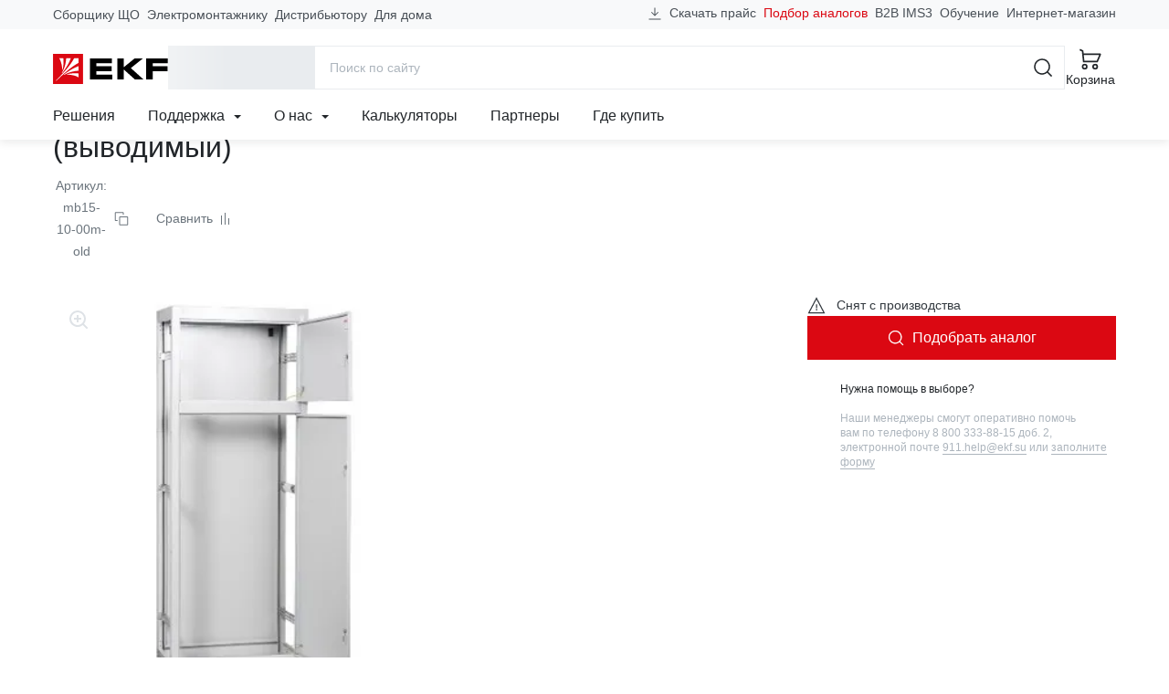

--- FILE ---
content_type: text/html; charset=utf-8
request_url: https://ekfgroup.com/ru/catalog/products/karkas-vru-2-unit-s-svarnoj-ip31-1800-450-450-ekf-proxima-vyvodimyj
body_size: 74417
content:
<!doctype html>
<html data-n-head-ssr lang="ru" data-n-head="%7B%22lang%22:%7B%22ssr%22:%22ru%22%7D%7D">
  <head >
    <meta data-n-head="ssr" charset="utf-8"><meta data-n-head="ssr" name="viewport" content="width=device-width, initial-scale=1"><meta data-n-head="ssr" name="yandex-verification" content="21f6696e6dd99c49"><meta data-n-head="ssr" data-hid="sentry-trace" name="sentry-trace" content="86ae44cd7f6a41ebbd1ef39956fd5d20-84bdf61065120216-1"><meta data-n-head="ssr" data-hid="sentry-baggage" name="baggage" content="sentry-environment=production,sentry-public_key=4ba4f42a85707a58f4284ae4c1740869,sentry-trace_id=86ae44cd7f6a41ebbd1ef39956fd5d20,sentry-sample_rate=1,sentry-transaction=GET%20%2Fru%2Fcatalog%2Fproducts%2Fkarkas-vru-2-unit-s-svarnoj-ip31-1800-450-450-ekf-proxima-vyvodimyj,sentry-sampled=true"><meta data-n-head="ssr" data-hid="ogType" property="og:type" content="website"><meta data-n-head="ssr" data-hid="ogSiteName" property="og:site_name" content="EKF Group"><meta data-n-head="ssr" data-hid="ogLocale" property="og:locale" content="ru_RU"><meta data-n-head="ssr" data-hid="ogUrl" property="og:url" content="https://ekfgroup.com/ru/catalog/products/karkas-vru-2-unit-s-svarnoj-ip31-1800-450-450-ekf-proxima-vyvodimyj"><meta data-n-head="ssr" data-hid="description" name="description" content="Каркас ВРУ-2 Unit S сварной IP31 (1800x450x450) EKF PROxima (выводимый) от производителя в Москве и других городах России. Стоимость товаров на сайте компании EKF"><meta data-n-head="ssr" data-hid="keywords" name="keywords" content="Каркас ВРУ-2 Unit S сварной IP31 (1800x450x450) EKF PROxima (выводимый) купить недорого цены характеристика фото сайт производитель Москва город Россия стоимость товар компания"><meta data-n-head="ssr" data-hid="ogTitle" property="og:title" content="Каркас ВРУ-2 Unit S сварной IP31 (1800x450x450) EKF PROxima (выводимый). Цены, характеристики, фото на официальном сайте ekfgroup.com"><meta data-n-head="ssr" data-hid="ogDescription" property="og:description" content="Каркас ВРУ-2 Unit S сварной IP31 (1800x450x450) EKF PROxima (выводимый) от производителя в Москве и других городах России. Стоимость товаров на сайте компании EKF"><meta data-n-head="ssr" data-hid="ogImage" property="og:image" content="https://cdn.ekfgroup.com/unsafe/fit-in/1200x630/center/filters:format(webp)/products/CD5737A289D542223B6A69182A93C99A.jpg"><title>Каркас ВРУ-2 Unit S сварной IP31 (1800x450x450) EKF PROxima (выводимый). Цены, характеристики, фото на официальном сайте ekfgroup.com</title><link data-n-head="ssr" rel="icon" href="/favicon.ico" sizes="any" type="image/x-icon"><link data-n-head="ssr" rel="icon" href="/favicon.svg" type="image/svg+xml"><link data-n-head="ssr" rel="apple-touch-icon" href="/apple-touch-icon.png"><link data-n-head="ssr" rel="manifest" href="/manifest.webmanifest"><link data-n-head="ssr" rel="preload" as="image" href="/images/logo-ekf.svg"><noscript data-n-head="ssr" data-hid="305080c9"><style></style></noscript><link rel="stylesheet" href="/_nuxt/css/app.72af9ae.css"><link rel="stylesheet" href="/_nuxt/css/vendors/app.d3859ac.css"><link rel="stylesheet" href="/_nuxt/css/components/header-navigation-dropdown.2907276.css"><link rel="stylesheet" href="/_nuxt/css/components/seo-catalog-link.61db711.css"><link rel="stylesheet" href="/_nuxt/css/pages/catalog/products/_product/index.6ecdfaf.css"><link rel="stylesheet" href="/_nuxt/css/components/catalog-product-tab-specs.d1b0420.css"><link rel="stylesheet" href="/_nuxt/css/components/catalog-tab-feedback.ea4cd1c.css">
  </head>
  <body >
    <script data-n-head="ssr" src="https://www.google.com/recaptcha/api.js?render=6LcsAAMnAAAAAJmMDI2ENCrvlw5lT7oaZkHmJDyy" defer async data-pbody="true"></script><div data-server-rendered="true" id="__nuxt"><!----><div id="__layout"><div id="app-root"><header data-fetch-key="data-v-fb066c04:0" class="app-header" data-v-fb066c04><div class="header-content-wrapper" data-v-fb066c04><div class="header-content container-lg" data-v-9959a2f2 data-v-9959a2f2 data-v-fb066c04><div class="header-content-top" data-v-9959a2f2><nav class="header-prof-links" data-v-9959a2f2><ul class="nav header-nav-top"><li class="nav-item"><a href="/ru/view/nku" target="_self" class="nav-link header-nav-link">
      Сборщику ЩО
    </a></li><li class="nav-item"><a href="/ru/view/smo" target="_self" class="nav-link header-nav-link">
      Электромонтажнику
    </a></li><li class="nav-item"><a href="/ru/view/distributor" target="_self" class="nav-link header-nav-link">
      Дистрибьютору
    </a></li><li class="nav-item"><a href="/ru/view/homeowner" target="_self" class="nav-link header-nav-link">
      Для дома
    </a></li></ul></nav> <nav class="header-ext-links" data-v-470769f9 data-v-9959a2f2><ul class="nav header-nav-top" data-v-470769f9 data-v-470769f9><li class="nav-item btn-download" data-v-470769f9 data-v-470769f9><a href="https://api.ekfgroup.com/storage/prices/ekf_pricelist_2026-01-24.xlsx" target="_self" class="nav-link" data-v-470769f9><svg width="16" height="16" viewBox="0 0 24 24" xmlns="http://www.w3.org/2000/svg" aria-hidden="true" class="d-none d-md-inline mr-4" data-v-29ef2333 data-v-470769f9><path fill-rule="evenodd" clip-rule="evenodd" d="M2.25 20.25H21.75V21.75H2.25V20.25Z" class="underline" data-v-29ef2333></path> <path d="M17.0001 8.93934L18.0608 10L12.0001 16.0607L5.93945 10L7.00011 8.93934L11.2501 13.1893V2.25H12.7501V13.1893L17.0001 8.93934Z" class="arrow" data-v-29ef2333></path></svg>
      Скачать прайс
    </a></li> <li class="nav-item analogs-nav-item" data-v-470769f9 data-v-470769f9><a href="/ru/calculators/mastercost" target="_self" class="nav-link" data-v-470769f9>
      Подбор аналогов
    </a></li> <li class="nav-item" data-v-470769f9><span data-href="https://ims3.ekf.su/" class="seolink nav-link" data-v-470769f9>
        B2B IMS3
      </span></li><li class="nav-item" data-v-470769f9><span data-href="https://univer.ekfgroup.com/" class="seolink nav-link" data-v-470769f9>
        Обучение
      </span></li><li class="nav-item" data-v-470769f9><span data-href="https://ekf.market/?utm_source=ekfgroup_head" class="seolink nav-link" data-v-470769f9>
        Интернет-магазин
      </span></li></ul></nav></div> <div class="header-content-middle" data-v-9959a2f2><div class="header-menu-toggle" data-v-36ef88cb data-v-9959a2f2><div class="b-skeleton btn-toggle b-skeleton-text b-skeleton-animate-wave" data-v-36ef88cb data-v-36ef88cb></div></div> <a href="/ru" target="_self" class="header-brand nuxt-link-active" data-v-98571a28 data-v-9959a2f2><img src="/images/logo-ekf.svg" width="126" height="33" alt="EKF" class="header-brand-image" data-v-98571a28> <img src="/images/select-region/logo-ekf-white.svg" width="126" height="33" alt="EKF" class="header-brand-image white" data-v-98571a28></a> <div class="header-catalog-toggle" data-v-4a7a4390 data-v-9959a2f2><div class="b-skeleton b-skeleton-button b-skeleton-animate-wave" data-v-4a7a4390 data-v-4a7a4390></div></div> <div class="header-search" data-v-6c2c5edd data-v-9959a2f2><div class="header-search-container container-lg" data-v-6c2c5edd data-v-6c2c5edd><form action="/search" method="get" data-v-56960b8a data-v-6c2c5edd><div role="group" class="input-group input-group-flush header-search-form" data-v-56960b8a data-v-56960b8a><!----><input name="q" type="search" placeholder="Поиск по сайту" autocomplete="off" value="" class="form-control" data-v-56960b8a><div class="input-group-append" data-v-56960b8a data-v-56960b8a><button title="Поиск" type="submit" class="btn btn-icon btn-search btn-link" data-v-56960b8a data-v-56960b8a><svg width="24" height="24" aria-hidden="true" xmlns="http://www.w3.org/2000/svg" class="icon sprite-icons" data-v-56960b8a data-v-56960b8a><use href="/_nuxt/760754d35171185db3788e6125bf5f35.svg#i-search-24" xlink:href="/_nuxt/760754d35171185db3788e6125bf5f35.svg#i-search-24" data-v-56960b8a data-v-56960b8a></use></svg></button> <button title="Закрыть" type="button" class="btn btn-icon btn-close-search btn-link" data-v-56960b8a data-v-56960b8a><svg width="24" height="24" aria-hidden="true" xmlns="http://www.w3.org/2000/svg" class="icon sprite-icons" data-v-56960b8a data-v-56960b8a><use href="/_nuxt/760754d35171185db3788e6125bf5f35.svg#i-close-24" xlink:href="/_nuxt/760754d35171185db3788e6125bf5f35.svg#i-close-24" data-v-56960b8a data-v-56960b8a></use></svg></button></div></div></form> <!----></div></div> <div class="header-search-toggle" data-v-9959a2f2><button title="Поиск" aria-label="Поиск" type="button" class="btn header-toggle-btn btn-icon btn-link"><svg width="24" height="24" aria-hidden="true" xmlns="http://www.w3.org/2000/svg" class="icon sprite-icons"><use href="/_nuxt/760754d35171185db3788e6125bf5f35.svg#i-search-24" xlink:href="/_nuxt/760754d35171185db3788e6125bf5f35.svg#i-search-24"></use></svg> <span class="fs-2 font-weight-normal d-none d-lg-inline">Поиск</span></button></div> <div class="header-buttons" data-v-12e65d4c data-v-9959a2f2><div class="header-compare" style="display:none;" data-v-59c0194e data-v-59c0194e data-v-12e65d4c><a href="/ru/compare" title="Перейти к сравнению" aria-label="Перейти к сравнению" target="_self" class="btn btn-icon header-toggle-btn btn-link" data-v-59c0194e><svg width="24" height="24" aria-hidden="true" xmlns="http://www.w3.org/2000/svg" class="icon sprite-icons" data-v-59c0194e><use href="/_nuxt/760754d35171185db3788e6125bf5f35.svg#i-compare-24" xlink:href="/_nuxt/760754d35171185db3788e6125bf5f35.svg#i-compare-24" data-v-59c0194e></use></svg> <span class="fs-2 font-weight-normal" data-v-59c0194e>Сравнение</span> <!----></a></div> <div class="header-cart" data-v-a8e7d03c data-v-12e65d4c><a href="/ru/cart" title="Перейти в корзину" target="_self" class="btn header-toggle-btn btn-icon btn-link" data-v-a8e7d03c><svg width="24" height="24" aria-hidden="true" xmlns="http://www.w3.org/2000/svg" class="icon sprite-icons" data-v-a8e7d03c><use href="/_nuxt/760754d35171185db3788e6125bf5f35.svg#i-cart-24" xlink:href="/_nuxt/760754d35171185db3788e6125bf5f35.svg#i-cart-24" data-v-a8e7d03c></use></svg> <span class="fs-2 font-weight-normal d-none d-lg-inline" data-v-a8e7d03c>Корзина</span> <!----></a></div></div></div> <div class="header-content-bottom" data-v-9959a2f2><nav class="header-navigation" data-v-506eccf0 data-v-9959a2f2><ul class="nav header-nav-main" data-v-506eccf0 data-v-506eccf0><li class="nav-item" data-v-506eccf0><a href="/ru/solutions" target="_self" class="nav-link">Решения</a></li><li class="nav-item nav-item-dropdown" data-v-c3dcc6d8 data-v-506eccf0><div class="dropdown" data-v-c3dcc6d8><a href="#" target="_self" class="nav-link" data-v-c3dcc6d8>
      Поддержка

      <svg width="8" height="8" aria-hidden="true" xmlns="http://www.w3.org/2000/svg" class="icon-caret ml-6 icon sprite-icons" data-v-c3dcc6d8><use href="/_nuxt/760754d35171185db3788e6125bf5f35.svg#i-caret-8" xlink:href="/_nuxt/760754d35171185db3788e6125bf5f35.svg#i-caret-8" data-v-c3dcc6d8></use></svg></a> <ul tabindex="-1" class="dropdown-menu" data-v-c3dcc6d8><li role="presentation" data-v-0f7b44b3 data-v-c3dcc6d8><!----> <a href="/ru/support/project" role="menuitem" target="_self" class="dropdown-item estimate-dropdown-item" data-v-0f7b44b3><svg width="24" height="24" aria-hidden="true" xmlns="http://www.w3.org/2000/svg" class="mr-12 icon sprite-icons" data-v-0f7b44b3><use href="/_nuxt/760754d35171185db3788e6125bf5f35.svg#i-calculator-24" xlink:href="/_nuxt/760754d35171185db3788e6125bf5f35.svg#i-calculator-24" data-v-0f7b44b3></use></svg>
    Рассчитать проект
  </a> <!----> <!----></li><li role="presentation" data-v-0f7b44b3 data-v-c3dcc6d8><!----> <a href="/ru/calculators/mastercost" role="menuitem" target="_self" class="dropdown-item analogs-dropdown-item" data-v-0f7b44b3><svg width="24" height="24" aria-hidden="true" xmlns="http://www.w3.org/2000/svg" class="mr-12 icon sprite-icons" data-v-0f7b44b3><use href="/_nuxt/760754d35171185db3788e6125bf5f35.svg#i-retweet-24" xlink:href="/_nuxt/760754d35171185db3788e6125bf5f35.svg#i-retweet-24" data-v-0f7b44b3></use></svg>
    Подбор аналогов
  </a> <!----> <!----></li><li role="presentation" data-v-0f7b44b3 data-v-c3dcc6d8><!----> <a href="/ru/support/feedback" role="menuitem" target="_self" class="dropdown-item support-dropdown-item" data-v-0f7b44b3><svg width="24" height="24" aria-hidden="true" xmlns="http://www.w3.org/2000/svg" class="mr-12 icon sprite-icons" data-v-0f7b44b3><use href="/_nuxt/760754d35171185db3788e6125bf5f35.svg#i-headset-24" xlink:href="/_nuxt/760754d35171185db3788e6125bf5f35.svg#i-headset-24" data-v-0f7b44b3></use></svg>
    Обратиться в техподдержку
  </a> <!----> <hr data-v-0f7b44b3></li><li role="presentation" data-v-0f7b44b3 data-v-c3dcc6d8><div class="dropdown dropright" data-v-0f7b44b3><a role="menuitem" href="#" target="_self" class="dropdown-item has-children" data-v-0f7b44b3>
      Рекламные материалы
    </a> <ul role="menu" tabindex="-1" class="dropdown-menu" data-v-0f7b44b3><li role="presentation" data-v-0f7b44b3><a href="/ru/support/logo" role="menuitem" target="_self" class="dropdown-item">
        Логотип EKF
      </a></li><li role="presentation" data-v-0f7b44b3><a href="/ru/support/presentations" role="menuitem" target="_self" class="dropdown-item">
        Презентации продукции
      </a></li><li role="presentation" data-v-0f7b44b3><a href="/ru/about/video" role="menuitem" target="_self" class="dropdown-item">
        Видео
      </a></li></ul></div> <!----> <!----> <!----></li><li role="presentation" data-v-0f7b44b3 data-v-c3dcc6d8><!----> <a href="/ru/support/pos" role="menuitem" target="_self" class="dropdown-item marketingCatalogs-dropdown-item" data-v-0f7b44b3><!---->
    Каталоги и материалы
  </a> <!----> <!----></li><li role="presentation" data-v-0f7b44b3 data-v-c3dcc6d8><!----> <a href="/ru/support/libraries" role="menuitem" target="_self" class="dropdown-item libraries-dropdown-item" data-v-0f7b44b3><!---->
    BIM &amp; CAD библиотеки
  </a> <!----> <!----></li><li role="presentation" data-v-0f7b44b3 data-v-c3dcc6d8><!----> <a href="/ru/calculators" role="menuitem" target="_self" class="dropdown-item calculators-dropdown-item" data-v-0f7b44b3><!---->
    Калькуляторы
  </a> <!----> <!----></li><li role="presentation" data-v-0f7b44b3 data-v-c3dcc6d8><!----> <a href="/ru/support/software" role="menuitem" target="_self" class="dropdown-item software-dropdown-item" data-v-0f7b44b3><!---->
    Программное обеспечение EKF
  </a> <!----> <!----></li><li role="presentation" data-v-0f7b44b3 data-v-c3dcc6d8><!----> <a href="/ru/support/estimates" role="menuitem" target="_self" class="dropdown-item estimates-dropdown-item" data-v-0f7b44b3><!---->
    Сервисы для составления смет
  </a> <!----> <!----></li><li role="presentation" data-v-0f7b44b3 data-v-c3dcc6d8><div class="dropdown dropright" data-v-0f7b44b3><a role="menuitem" href="#" target="_self" class="dropdown-item has-children" data-v-0f7b44b3>
      Интернет-магазинам и разработчикам
    </a> <ul role="menu" tabindex="-1" class="dropdown-menu" data-v-0f7b44b3><li role="presentation" data-v-0f7b44b3><a href="/ru/support/api" role="menuitem" target="_self" class="dropdown-item">
        API для партнеров
      </a></li><li role="presentation" data-v-0f7b44b3><a href="/ru/support/csv" role="menuitem" target="_self" class="dropdown-item">
        Выгрузка в CSV
      </a></li><li role="presentation" data-v-0f7b44b3><a href="/ru/support/xml" role="menuitem" target="_self" class="dropdown-item">
        Выгрузка XML / YML
      </a></li></ul></div> <!----> <!----> <!----></li><li role="presentation" data-v-0f7b44b3 data-v-c3dcc6d8><!----> <a href="/ru/support/documentation" role="menuitem" target="_self" class="dropdown-item documentation-dropdown-item" data-v-0f7b44b3><!---->
    Документация
  </a> <!----> <!----></li><li role="presentation" data-v-0f7b44b3 data-v-c3dcc6d8><!----> <a href="/ru/support/warranty" role="menuitem" target="_self" class="dropdown-item warranty-dropdown-item" data-v-0f7b44b3><!---->
    Гарантии
  </a> <!----> <!----></li></ul></div></li><li class="nav-item nav-item-dropdown" data-v-c3dcc6d8 data-v-506eccf0><div class="dropdown" data-v-c3dcc6d8><a href="#" target="_self" class="nav-link" data-v-c3dcc6d8>
      О нас

      <svg width="8" height="8" aria-hidden="true" xmlns="http://www.w3.org/2000/svg" class="icon-caret ml-6 icon sprite-icons" data-v-c3dcc6d8><use href="/_nuxt/760754d35171185db3788e6125bf5f35.svg#i-caret-8" xlink:href="/_nuxt/760754d35171185db3788e6125bf5f35.svg#i-caret-8" data-v-c3dcc6d8></use></svg></a> <ul tabindex="-1" class="dropdown-menu" data-v-c3dcc6d8><li role="presentation" data-v-0f7b44b3 data-v-c3dcc6d8><!----> <a href="/ru/about/company" role="menuitem" target="_self" class="dropdown-item company-dropdown-item" data-v-0f7b44b3><!---->
    О бренде
  </a> <!----> <!----></li><li role="presentation" data-v-0f7b44b3 data-v-c3dcc6d8><!----> <a href="/ru/about/production" role="menuitem" target="_self" class="dropdown-item production-dropdown-item" data-v-0f7b44b3><!---->
    Производство
  </a> <!----> <!----></li><li role="presentation" data-v-0f7b44b3 data-v-c3dcc6d8><!----> <a href="/ru/about/news/category/projects" role="menuitem" target="_self" class="dropdown-item projects-dropdown-item" data-v-0f7b44b3><!---->
    Проекты
  </a> <!----> <!----></li><li role="presentation" data-v-0f7b44b3 data-v-c3dcc6d8><!----> <!----> <span data-href="https://events.ekfgroup.com/" class="seolink dropdown-item" data-v-0f7b44b3>
    Мероприятия
  </span> <!----></li><li role="presentation" data-v-0f7b44b3 data-v-c3dcc6d8><!----> <a href="/ru/about/news" role="menuitem" target="_self" class="dropdown-item press-dropdown-item" data-v-0f7b44b3><!---->
    Новости
  </a> <!----> <!----></li><li role="presentation" data-v-0f7b44b3 data-v-c3dcc6d8><!----> <a href="/ru/about/video" role="menuitem" target="_self" class="dropdown-item video-dropdown-item" data-v-0f7b44b3><!---->
    Видео
  </a> <!----> <!----></li><li role="presentation" data-v-0f7b44b3 data-v-c3dcc6d8><!----> <a href="/ru/about/career" role="menuitem" target="_self" class="dropdown-item career-dropdown-item" data-v-0f7b44b3><!---->
    Карьера в EKF
  </a> <!----> <!----></li><li role="presentation" data-v-0f7b44b3 data-v-c3dcc6d8><!----> <a href="/ru/about/esg" role="menuitem" target="_self" class="dropdown-item esg-dropdown-item" data-v-0f7b44b3><!---->
    ESG
  </a> <!----> <!----></li><li role="presentation" data-v-0f7b44b3 data-v-c3dcc6d8><!----> <a href="/ru/about/fair-position" role="menuitem" target="_self" class="dropdown-item fair-position-dropdown-item" data-v-0f7b44b3><!---->
    Честная позиция
  </a> <!----> <!----></li><li role="presentation" data-v-0f7b44b3 data-v-c3dcc6d8><!----> <a href="/ru/about/qms" role="menuitem" target="_self" class="dropdown-item qms-dropdown-item" data-v-0f7b44b3><!---->
    Система качества
  </a> <!----> <!----></li><li role="presentation" data-v-0f7b44b3 data-v-c3dcc6d8><!----> <a href="/ru/blog" role="menuitem" target="_self" class="dropdown-item blog-dropdown-item" data-v-0f7b44b3><!---->
    Блог
  </a> <!----> <!----></li><li role="presentation" data-v-0f7b44b3 data-v-c3dcc6d8><!----> <a href="/ru/about/contacts" role="menuitem" target="_self" class="dropdown-item contacts-dropdown-item" data-v-0f7b44b3><!---->
    Контакты
  </a> <!----> <!----></li></ul></div></li><li class="nav-item" data-v-506eccf0><a href="/ru/calculators" target="_self" class="nav-link">Калькуляторы</a></li><li class="nav-item" data-v-506eccf0><a href="/ru/distribution/partners" target="_self" class="nav-link">Партнеры</a></li><li class="nav-item" data-v-506eccf0><a href="/ru/distribution/buy" target="_self" class="nav-link">Где купить</a></li></ul></nav> <!----></div></div></div> <div class="menu-mobile" data-v-314e84f5 data-v-fb066c04><div class="menu-mobile-content" style="transform:translateX(0%);" data-v-314e84f5><div class="menu-panel menu-panel-root" data-v-6c85d097 data-v-314e84f5><ul class="menu-mobile-nav menu-mobile-nav-primary" data-v-6c85d097><li class="nav-item" data-v-6c85d097><a href="#" target="_self" class="nav-link" data-v-6c85d097><svg width="24" height="24" aria-hidden="true" xmlns="http://www.w3.org/2000/svg" class="mr-8 icon sprite-icons"><use href="/_nuxt/760754d35171185db3788e6125bf5f35.svg#i-chevron-right-24" xlink:href="/_nuxt/760754d35171185db3788e6125bf5f35.svg#i-chevron-right-24"></use></svg>
  Каталог
</a></li><li class="nav-item" data-v-6c85d097><a href="#" target="_self" class="nav-link" data-v-6c85d097><svg width="24" height="24" aria-hidden="true" xmlns="http://www.w3.org/2000/svg" class="mr-8 icon sprite-icons"><use href="/_nuxt/760754d35171185db3788e6125bf5f35.svg#i-chevron-right-24" xlink:href="/_nuxt/760754d35171185db3788e6125bf5f35.svg#i-chevron-right-24"></use></svg>
  Профессионалам
</a></li><li class="nav-item" data-v-6c85d097><a href="/ru/solutions" target="_self" class="nav-link" data-v-6c85d097><svg width="24" height="24" aria-hidden="true" xmlns="http://www.w3.org/2000/svg" class="mr-8 icon sprite-icons"><use href="/_nuxt/760754d35171185db3788e6125bf5f35.svg#i-chevron-right-24" xlink:href="/_nuxt/760754d35171185db3788e6125bf5f35.svg#i-chevron-right-24"></use></svg>
  Решения
</a></li><li class="nav-item" data-v-6c85d097><a href="#" target="_self" class="nav-link" data-v-6c85d097><svg width="24" height="24" aria-hidden="true" xmlns="http://www.w3.org/2000/svg" class="mr-8 icon sprite-icons"><use href="/_nuxt/760754d35171185db3788e6125bf5f35.svg#i-chevron-right-24" xlink:href="/_nuxt/760754d35171185db3788e6125bf5f35.svg#i-chevron-right-24"></use></svg>
  Поддержка
</a></li><li class="nav-item" data-v-6c85d097><a href="#" target="_self" class="nav-link" data-v-6c85d097><svg width="24" height="24" aria-hidden="true" xmlns="http://www.w3.org/2000/svg" class="mr-8 icon sprite-icons"><use href="/_nuxt/760754d35171185db3788e6125bf5f35.svg#i-chevron-right-24" xlink:href="/_nuxt/760754d35171185db3788e6125bf5f35.svg#i-chevron-right-24"></use></svg>
  О нас
</a></li><li class="nav-item" data-v-6c85d097><a href="/ru/calculators" target="_self" class="nav-link" data-v-6c85d097><svg width="24" height="24" aria-hidden="true" xmlns="http://www.w3.org/2000/svg" class="mr-8 icon sprite-icons"><use href="/_nuxt/760754d35171185db3788e6125bf5f35.svg#i-chevron-right-24" xlink:href="/_nuxt/760754d35171185db3788e6125bf5f35.svg#i-chevron-right-24"></use></svg>
  Калькуляторы
</a></li><li class="nav-item" data-v-6c85d097><a href="/ru/distribution/partners" target="_self" class="nav-link" data-v-6c85d097><svg width="24" height="24" aria-hidden="true" xmlns="http://www.w3.org/2000/svg" class="mr-8 icon sprite-icons"><use href="/_nuxt/760754d35171185db3788e6125bf5f35.svg#i-chevron-right-24" xlink:href="/_nuxt/760754d35171185db3788e6125bf5f35.svg#i-chevron-right-24"></use></svg>
  Партнеры
</a></li><li class="nav-item" data-v-6c85d097><a href="/ru/distribution/buy" target="_self" class="nav-link" data-v-6c85d097><svg width="24" height="24" aria-hidden="true" xmlns="http://www.w3.org/2000/svg" class="mr-8 icon sprite-icons"><use href="/_nuxt/760754d35171185db3788e6125bf5f35.svg#i-chevron-right-24" xlink:href="/_nuxt/760754d35171185db3788e6125bf5f35.svg#i-chevron-right-24"></use></svg>
  Где купить
</a></li></ul> <hr class="mx-12 my-0" data-v-6c85d097> <ul class="menu-mobile-nav menu-mobile-nav-secondary" data-v-6c85d097><li class="nav-item" data-v-2e7fe2b2 data-v-6c85d097><a href="/ru/cart" target="_self" class="nav-link" data-v-2e7fe2b2><div class="nav-link-icon" data-v-2e7fe2b2><svg width="24" height="24" aria-hidden="true" xmlns="http://www.w3.org/2000/svg" class="mr-8 icon sprite-icons" data-v-2e7fe2b2><use href="/_nuxt/760754d35171185db3788e6125bf5f35.svg#i-cart-24" xlink:href="/_nuxt/760754d35171185db3788e6125bf5f35.svg#i-cart-24" data-v-2e7fe2b2></use></svg> <!----></div>
    Корзина
  </a></li> <li class="nav-item" data-v-42ccc085 data-v-6c85d097><a href="/ru/compare" target="_self" class="nav-link" data-v-42ccc085><div class="nav-link-icon" data-v-42ccc085><svg width="24" height="24" aria-hidden="true" xmlns="http://www.w3.org/2000/svg" class="mr-8 icon sprite-icons" data-v-42ccc085><use href="/_nuxt/760754d35171185db3788e6125bf5f35.svg#i-compare-24" xlink:href="/_nuxt/760754d35171185db3788e6125bf5f35.svg#i-compare-24" data-v-42ccc085></use></svg> <!----></div>
    Сравнение товаров
  </a></li> <li class="nav-item" data-v-6c85d097><span data-href="https://ims3.ekf.su/" rel="nofollow" class="seolink nav-link" data-v-6c85d097><span class="nav-link-icon"><svg width="24" height="24" aria-hidden="true" xmlns="http://www.w3.org/2000/svg" class="mr-8 icon sprite-icons"><use href="/_nuxt/760754d35171185db3788e6125bf5f35.svg#i-sync-24" xlink:href="/_nuxt/760754d35171185db3788e6125bf5f35.svg#i-sync-24"></use></svg></span>
  B2B
</span></li><li class="nav-item" data-v-6c85d097><span data-href="https://univer.ekfgroup.com/" class="seolink nav-link" data-v-6c85d097><span class="nav-link-icon"><svg width="24" height="24" aria-hidden="true" xmlns="http://www.w3.org/2000/svg" class="mr-8 icon sprite-icons"><use href="/_nuxt/760754d35171185db3788e6125bf5f35.svg#i-student-24" xlink:href="/_nuxt/760754d35171185db3788e6125bf5f35.svg#i-student-24"></use></svg></span>
  Обучение
</span></li><li class="nav-item" data-v-6c85d097><span data-href="https://ekf.market" class="seolink nav-link" data-v-6c85d097><span class="nav-link-icon"><svg width="24" height="24" aria-hidden="true" xmlns="http://www.w3.org/2000/svg" class="mr-8 icon sprite-icons"><use href="/_nuxt/760754d35171185db3788e6125bf5f35.svg#i-shop-24" xlink:href="/_nuxt/760754d35171185db3788e6125bf5f35.svg#i-shop-24"></use></svg></span>
  Интернет-магазин
</span></li><li class="nav-item" data-v-6c85d097><a href="/" class="nav-link" data-v-6c85d097><span class="nav-link-icon"><svg width="24" height="24" aria-hidden="true" xmlns="http://www.w3.org/2000/svg" class="mr-8 icon sprite-icons"><use href="/_nuxt/760754d35171185db3788e6125bf5f35.svg#i-phone-24" xlink:href="/_nuxt/760754d35171185db3788e6125bf5f35.svg#i-phone-24"></use></svg></span>
  Заказать обратный звонок
</a></li><li class="nav-item" data-v-6c85d097><a href="/ru/support/feedback" class="nav-link" data-v-6c85d097><span class="nav-link-icon"><svg width="24" height="24" aria-hidden="true" xmlns="http://www.w3.org/2000/svg" class="mr-8 icon sprite-icons"><use href="/_nuxt/760754d35171185db3788e6125bf5f35.svg#i-headset-24" xlink:href="/_nuxt/760754d35171185db3788e6125bf5f35.svg#i-headset-24"></use></svg></span>
  Обратиться в техподдержку
</a></li><li class="nav-item" data-v-6c85d097><a href="/ru/support/project" class="nav-link" data-v-6c85d097><span class="nav-link-icon"><svg width="24" height="24" aria-hidden="true" xmlns="http://www.w3.org/2000/svg" class="mr-8 icon sprite-icons"><use href="/_nuxt/760754d35171185db3788e6125bf5f35.svg#i-calculator-24" xlink:href="/_nuxt/760754d35171185db3788e6125bf5f35.svg#i-calculator-24"></use></svg></span>
  Рассчитать проект
</a></li><li class="nav-item" data-v-6c85d097><a href="/ru/support/report" class="nav-link" data-v-6c85d097><span class="nav-link-icon"><svg width="24" height="24" aria-hidden="true" xmlns="http://www.w3.org/2000/svg" class="mr-8 icon sprite-icons"><use href="/_nuxt/760754d35171185db3788e6125bf5f35.svg#i-warning-24" xlink:href="/_nuxt/760754d35171185db3788e6125bf5f35.svg#i-warning-24"></use></svg></span>
  Сообщить об ошибке
</a></li><li class="nav-item" data-v-6c85d097><a href="/ru/support/question" class="nav-link" data-v-6c85d097><span class="nav-link-icon"><svg width="24" height="24" aria-hidden="true" xmlns="http://www.w3.org/2000/svg" class="mr-8 icon sprite-icons"><use href="/_nuxt/760754d35171185db3788e6125bf5f35.svg#i-question-24" xlink:href="/_nuxt/760754d35171185db3788e6125bf5f35.svg#i-question-24"></use></svg></span>
  Спросить о продукции
</a></li> <li class="nav-item-text" data-v-6c85d097><div class="location-indicator" data-v-9bcf9700 data-v-6c85d097><button type="button" disabled="disabled" class="btn location-indicator-button text-reset border-0 p-0 btn-link disabled" data-v-9bcf9700 data-v-9bcf9700><svg width="24" height="24" xmlns="http://www.w3.org/2000/svg" class="mr-8 icon sprite-icons" data-v-9bcf9700 data-v-9bcf9700><use href="/_nuxt/760754d35171185db3788e6125bf5f35.svg#i-map-pin-24" xlink:href="/_nuxt/760754d35171185db3788e6125bf5f35.svg#i-map-pin-24" data-v-9bcf9700 data-v-9bcf9700></use></svg> <span class="caption" data-v-9bcf9700>
        
      </span></button> <!----></div></li> <li class="nav-item-text" data-v-6c85d097><div class="indicator" data-v-269ec364 data-v-6c85d097><button type="button" class="btn indicator-button text-reset border-0 p-0 btn-link" data-v-269ec364 data-v-269ec364><svg width="24" height="24" xmlns="http://www.w3.org/2000/svg" class="mr-8 icon sprite-icons" data-v-269ec364 data-v-269ec364><use href="/_nuxt/760754d35171185db3788e6125bf5f35.svg#i-language-24" xlink:href="/_nuxt/760754d35171185db3788e6125bf5f35.svg#i-language-24" data-v-269ec364 data-v-269ec364></use></svg> <span class="caption" data-v-269ec364> EN </span></button> <!----></div></li></ul></div> <div class="menu-panel" data-v-314e84f5><ul class="menu-mobile-nav"><!----> <!----> <!----> </ul></div> <div class="menu-panel" data-v-314e84f5><ul class="menu-mobile-nav"><!----> <!----> <!----> </ul></div> <div class="menu-panel" data-v-314e84f5><ul class="menu-mobile-nav"><!----> <!----> <!----> </ul></div></div></div> <div class="menu-desktop menu-panel" data-v-c87b5236 data-v-c87b5236 data-v-fb066c04><div class="menu-desktop-container container" data-v-c87b5236><div class="row h-100" data-v-c87b5236><div class="col-xl-3 col-4" data-v-c87b5236><div class="menu-desktop-panel menu-desktop-panel-root" data-v-c5994d26 data-v-c87b5236><ul class="menu-desktop-nav" data-v-c5994d26><li class="nav-item" data-v-c5994d26><a href="#" target="_self" class="nav-link" data-v-c5994d26>
        Продукция
        <svg width="24" height="24" aria-hidden="true" xmlns="http://www.w3.org/2000/svg" class="text-gray-700 icon sprite-icons" data-v-c5994d26><use href="/_nuxt/760754d35171185db3788e6125bf5f35.svg#i-chevron-right-24" xlink:href="/_nuxt/760754d35171185db3788e6125bf5f35.svg#i-chevron-right-24" data-v-c5994d26></use></svg></a></li><li class="nav-item" data-v-c5994d26><a href="#" target="_self" class="nav-link" data-v-c5994d26>
        Модульное оборудование
        <svg width="24" height="24" aria-hidden="true" xmlns="http://www.w3.org/2000/svg" class="text-gray-700 icon sprite-icons" data-v-c5994d26><use href="/_nuxt/760754d35171185db3788e6125bf5f35.svg#i-chevron-right-24" xlink:href="/_nuxt/760754d35171185db3788e6125bf5f35.svg#i-chevron-right-24" data-v-c5994d26></use></svg></a></li><li class="nav-item" data-v-c5994d26><a href="#" target="_self" class="nav-link" data-v-c5994d26>
        Силовое оборудование
        <svg width="24" height="24" aria-hidden="true" xmlns="http://www.w3.org/2000/svg" class="text-gray-700 icon sprite-icons" data-v-c5994d26><use href="/_nuxt/760754d35171185db3788e6125bf5f35.svg#i-chevron-right-24" xlink:href="/_nuxt/760754d35171185db3788e6125bf5f35.svg#i-chevron-right-24" data-v-c5994d26></use></svg></a></li><li class="nav-item" data-v-c5994d26><a href="#" target="_self" class="nav-link" data-v-c5994d26>
        Автоматизация и КИП
        <svg width="24" height="24" aria-hidden="true" xmlns="http://www.w3.org/2000/svg" class="text-gray-700 icon sprite-icons" data-v-c5994d26><use href="/_nuxt/760754d35171185db3788e6125bf5f35.svg#i-chevron-right-24" xlink:href="/_nuxt/760754d35171185db3788e6125bf5f35.svg#i-chevron-right-24" data-v-c5994d26></use></svg></a></li><li class="nav-item" data-v-c5994d26><a href="#" target="_self" class="nav-link" data-v-c5994d26>
        Кабеленесущие системы
        <svg width="24" height="24" aria-hidden="true" xmlns="http://www.w3.org/2000/svg" class="text-gray-700 icon sprite-icons" data-v-c5994d26><use href="/_nuxt/760754d35171185db3788e6125bf5f35.svg#i-chevron-right-24" xlink:href="/_nuxt/760754d35171185db3788e6125bf5f35.svg#i-chevron-right-24" data-v-c5994d26></use></svg></a></li><li class="nav-item" data-v-c5994d26><a href="#" target="_self" class="nav-link" data-v-c5994d26>
        Инструмент и изделия для электромонтажа
        <svg width="24" height="24" aria-hidden="true" xmlns="http://www.w3.org/2000/svg" class="text-gray-700 icon sprite-icons" data-v-c5994d26><use href="/_nuxt/760754d35171185db3788e6125bf5f35.svg#i-chevron-right-24" xlink:href="/_nuxt/760754d35171185db3788e6125bf5f35.svg#i-chevron-right-24" data-v-c5994d26></use></svg></a></li><li class="nav-item" data-v-c5994d26><a href="#" target="_self" class="nav-link" data-v-c5994d26>
        Щиты, корпуса и комплектующие
        <svg width="24" height="24" aria-hidden="true" xmlns="http://www.w3.org/2000/svg" class="text-gray-700 icon sprite-icons" data-v-c5994d26><use href="/_nuxt/760754d35171185db3788e6125bf5f35.svg#i-chevron-right-24" xlink:href="/_nuxt/760754d35171185db3788e6125bf5f35.svg#i-chevron-right-24" data-v-c5994d26></use></svg></a></li><li class="nav-item" data-v-c5994d26><a href="#" target="_self" class="nav-link" data-v-c5994d26>
        Электроустановочные изделия
        <svg width="24" height="24" aria-hidden="true" xmlns="http://www.w3.org/2000/svg" class="text-gray-700 icon sprite-icons" data-v-c5994d26><use href="/_nuxt/760754d35171185db3788e6125bf5f35.svg#i-chevron-right-24" xlink:href="/_nuxt/760754d35171185db3788e6125bf5f35.svg#i-chevron-right-24" data-v-c5994d26></use></svg></a></li><li class="nav-item" data-v-c5994d26><a href="#" target="_self" class="nav-link" data-v-c5994d26>
        Светотехника
        <svg width="24" height="24" aria-hidden="true" xmlns="http://www.w3.org/2000/svg" class="text-gray-700 icon sprite-icons" data-v-c5994d26><use href="/_nuxt/760754d35171185db3788e6125bf5f35.svg#i-chevron-right-24" xlink:href="/_nuxt/760754d35171185db3788e6125bf5f35.svg#i-chevron-right-24" data-v-c5994d26></use></svg></a></li><li class="nav-item" data-v-c5994d26><a href="#" target="_self" class="nav-link" data-v-c5994d26>
        Измерительная аппаратура
        <svg width="24" height="24" aria-hidden="true" xmlns="http://www.w3.org/2000/svg" class="text-gray-700 icon sprite-icons" data-v-c5994d26><use href="/_nuxt/760754d35171185db3788e6125bf5f35.svg#i-chevron-right-24" xlink:href="/_nuxt/760754d35171185db3788e6125bf5f35.svg#i-chevron-right-24" data-v-c5994d26></use></svg></a></li><li class="nav-item" data-v-c5994d26><a href="#" target="_self" class="nav-link" data-v-c5994d26>
        Молниезащита
        <svg width="24" height="24" aria-hidden="true" xmlns="http://www.w3.org/2000/svg" class="text-gray-700 icon sprite-icons" data-v-c5994d26><use href="/_nuxt/760754d35171185db3788e6125bf5f35.svg#i-chevron-right-24" xlink:href="/_nuxt/760754d35171185db3788e6125bf5f35.svg#i-chevron-right-24" data-v-c5994d26></use></svg></a></li><li class="nav-item" data-v-c5994d26><a href="#" target="_self" class="nav-link" data-v-c5994d26>
        Умный дом
        <svg width="24" height="24" aria-hidden="true" xmlns="http://www.w3.org/2000/svg" class="text-gray-700 icon sprite-icons" data-v-c5994d26><use href="/_nuxt/760754d35171185db3788e6125bf5f35.svg#i-chevron-right-24" xlink:href="/_nuxt/760754d35171185db3788e6125bf5f35.svg#i-chevron-right-24" data-v-c5994d26></use></svg></a></li><li class="nav-item" data-v-c5994d26><a href="#" target="_self" class="nav-link" data-v-c5994d26>
        Системы обогрева
        <svg width="24" height="24" aria-hidden="true" xmlns="http://www.w3.org/2000/svg" class="text-gray-700 icon sprite-icons" data-v-c5994d26><use href="/_nuxt/760754d35171185db3788e6125bf5f35.svg#i-chevron-right-24" xlink:href="/_nuxt/760754d35171185db3788e6125bf5f35.svg#i-chevron-right-24" data-v-c5994d26></use></svg></a></li><li class="nav-item" data-v-c5994d26><a href="#" target="_self" class="nav-link" data-v-c5994d26>
        Оборудование среднего напряжения Stingray
        <svg width="24" height="24" aria-hidden="true" xmlns="http://www.w3.org/2000/svg" class="text-gray-700 icon sprite-icons" data-v-c5994d26><use href="/_nuxt/760754d35171185db3788e6125bf5f35.svg#i-chevron-right-24" xlink:href="/_nuxt/760754d35171185db3788e6125bf5f35.svg#i-chevron-right-24" data-v-c5994d26></use></svg></a></li><li class="nav-item" data-v-c5994d26><a href="#" target="_self" class="nav-link" data-v-c5994d26>
        Телекоммуникационное оборудование
        <svg width="24" height="24" aria-hidden="true" xmlns="http://www.w3.org/2000/svg" class="text-gray-700 icon sprite-icons" data-v-c5994d26><use href="/_nuxt/760754d35171185db3788e6125bf5f35.svg#i-chevron-right-24" xlink:href="/_nuxt/760754d35171185db3788e6125bf5f35.svg#i-chevron-right-24" data-v-c5994d26></use></svg></a></li><li class="nav-item" data-v-c5994d26><a href="#" target="_self" class="nav-link" data-v-c5994d26>
        Системы электропитания
        <svg width="24" height="24" aria-hidden="true" xmlns="http://www.w3.org/2000/svg" class="text-gray-700 icon sprite-icons" data-v-c5994d26><use href="/_nuxt/760754d35171185db3788e6125bf5f35.svg#i-chevron-right-24" xlink:href="/_nuxt/760754d35171185db3788e6125bf5f35.svg#i-chevron-right-24" data-v-c5994d26></use></svg></a></li><li class="nav-item" data-v-c5994d26><a href="#" target="_self" class="nav-link" data-v-c5994d26>
        Бытовые звонки и домофоны
        <svg width="24" height="24" aria-hidden="true" xmlns="http://www.w3.org/2000/svg" class="text-gray-700 icon sprite-icons" data-v-c5994d26><use href="/_nuxt/760754d35171185db3788e6125bf5f35.svg#i-chevron-right-24" xlink:href="/_nuxt/760754d35171185db3788e6125bf5f35.svg#i-chevron-right-24" data-v-c5994d26></use></svg></a></li></ul></div></div> <div class="col-lg-8 col-xl-9 col-4" data-v-c87b5236><div class="links-wrapper" data-v-78206810 data-v-c87b5236><a variant="link" href="https://api.ekfgroup.com/storage/mastercatalog.pdf" rel="noopener" target="_blank" class="btn btn-link btn-sm text-decoration-none p-0 border-0" data-v-78206810>
    Скачать весь каталог (PDF)
    <svg width="16" height="16" aria-hidden="true" xmlns="http://www.w3.org/2000/svg" class="ml-8 icon sprite-icons" data-v-78206810><use href="/_nuxt/760754d35171185db3788e6125bf5f35.svg#i-download-16" xlink:href="/_nuxt/760754d35171185db3788e6125bf5f35.svg#i-download-16" data-v-78206810></use></svg></a> <a href="https://api.ekfgroup.com/storage/prices/ekf_pricelist_2026-01-24.xlsx" target="_self" class="btn btn-link btn-sm text-decoration-none p-0 border-0" data-v-78206810>
    Скачать весь прайс-лист
   <svg width="16" height="16" aria-hidden="true" xmlns="http://www.w3.org/2000/svg" class="ml-8 icon sprite-icons"><use href="/_nuxt/760754d35171185db3788e6125bf5f35.svg#i-download-16" xlink:href="/_nuxt/760754d35171185db3788e6125bf5f35.svg#i-download-16"></use></svg></a> <button type="button" class="btn text-decoration-none p-0 border-0 btn-link btn-sm" data-v-78206810 data-v-78206810>
    Перейти в ETIM каталог
    <svg width="16" height="16" aria-hidden="true" xmlns="http://www.w3.org/2000/svg" class="ml-8 icon sprite-icons" data-v-78206810 data-v-78206810><use href="/_nuxt/760754d35171185db3788e6125bf5f35.svg#i-arrow-right-16" xlink:href="/_nuxt/760754d35171185db3788e6125bf5f35.svg#i-arrow-right-16" data-v-78206810 data-v-78206810></use></svg></button></div> <div class="menu-desktop-panel" data-v-c87b5236 data-v-c87b5236><h4><a href="/ru/catalog" target="_self" class="text-body text-hover-primary text-decoration-none nuxt-link-active">
      Продукция
    </a></h4> <!----> <!----> <div class="panel-row"><div class="panel-column"><ul class="menu-desktop-nav mb-24" data-v-583402a4><li class="nav-item nav-item-header" data-v-583402a4><a href="/ru/catalog/modulnoe-oborudovanie" target="_self" class="nav-link" data-v-583402a4>
      Модульное оборудование
    </a></li> <li class="nav-item" data-v-583402a4><span data-to="/ru/catalog/modulnye-avtomaticheskie-vyklyuchateli" class="seo-router-link nav-link" data-v-425b7ad9 data-v-583402a4>
      Модульные автоматические выключатели
    </span></li><li class="nav-item" data-v-583402a4><span data-to="/ru/catalog/modulnye-predo-raniteli-razediniteli" class="seo-router-link nav-link" data-v-425b7ad9 data-v-583402a4>
      Модульные предохранители-разъединители
    </span></li><li class="nav-item" data-v-583402a4><span data-to="/ru/catalog/rele" class="seo-router-link nav-link" data-v-425b7ad9 data-v-583402a4>
      Модульное реле
    </span></li><li class="nav-item" data-v-583402a4><span data-to="/ru/catalog/kontaktory-modulnye" class="seo-router-link nav-link" data-v-425b7ad9 data-v-583402a4>
      Контакторы модульные
    </span></li><li class="nav-item hidden-item" data-v-583402a4><span data-to="/ru/catalog/avtomaticheskie-vyklyuchateli-differencialnogo-toka-avdt-difavtomaty" class="seo-router-link nav-link" data-v-425b7ad9 data-v-583402a4>
      Автоматические выключатели дифференциального тока (АВДТ)
    </span></li><li class="nav-item hidden-item" data-v-583402a4><span data-to="/ru/catalog/vyklyuchateli-differencialnogo-toka-vdt-uzo" class="seo-router-link nav-link" data-v-425b7ad9 data-v-583402a4>
      Выключатели дифференциального тока (УЗО)
    </span></li><li class="nav-item hidden-item" data-v-583402a4><span data-to="/ru/catalog/dopolnitelnye-ustrojstva" class="seo-router-link nav-link" data-v-425b7ad9 data-v-583402a4>
      Дополнительные устройства для модульного оборудования
    </span></li><li class="nav-item hidden-item" data-v-583402a4><span data-to="/ru/catalog/ustrojstva-zashhity-ot-impulsny-perenapryazhenij" class="seo-router-link nav-link" data-v-425b7ad9 data-v-583402a4>
      Устройства защиты от импульсных перенапряжений (УЗИП)
    </span></li><li class="nav-item hidden-item" data-v-583402a4><span data-to="/ru/catalog/ustrojstva-zashhity-ot-dugovogo-proboya" class="seo-router-link nav-link" data-v-425b7ad9 data-v-583402a4>
      Устройства защиты от дугового пробоя и искрения (УЗДП, УЗИС)
    </span></li><li class="nav-item hidden-item" data-v-583402a4><span data-to="/ru/catalog/rubilniki-modulnye" class="seo-router-link nav-link" data-v-425b7ad9 data-v-583402a4>
      Рубильники и переключатели модульные
    </span></li> <li role="presentation" data-v-583402a4><button type="button" class="btn collapse-toggle btn-link btn-sm collapsed" data-v-583402a4 data-v-583402a4><span data-v-583402a4>Показать все</span> <svg width="8" height="4" aria-hidden="true" xmlns="http://www.w3.org/2000/svg" class="icon-caret ml-8 icon sprite-icons" data-v-583402a4 data-v-583402a4><use href="/_nuxt/760754d35171185db3788e6125bf5f35.svg#i-caret" xlink:href="/_nuxt/760754d35171185db3788e6125bf5f35.svg#i-caret" data-v-583402a4 data-v-583402a4></use></svg></button></li></ul><ul class="menu-desktop-nav mb-24" data-v-583402a4><li class="nav-item nav-item-header" data-v-583402a4><a href="/ru/catalog/silovoe-oborudovanie" target="_self" class="nav-link" data-v-583402a4>
      Силовое оборудование
    </a></li> <li class="nav-item" data-v-583402a4><span data-to="/ru/catalog/avtomaticheskie-vyklyuchateli-v-litom-korpuse" class="seo-router-link nav-link" data-v-425b7ad9 data-v-583402a4>
      Автоматические выключатели в литом корпусе
    </span></li><li class="nav-item" data-v-583402a4><span data-to="/ru/catalog/kontaktory-puskateli-rele-i-aksessuary-k-nim" class="seo-router-link nav-link" data-v-425b7ad9 data-v-583402a4>
      Контакторы, пускатели и реле
    </span></li><li class="nav-item" data-v-583402a4><span data-to="/ru/catalog/chastotnye-preobrazovateli-i-aksessuary" class="seo-router-link nav-link" data-v-425b7ad9 data-v-583402a4>
      Частотные преобразователи и аксессуары
    </span></li><li class="nav-item" data-v-583402a4><span data-to="/ru/catalog/avtomaticheskie-vyklyuchateli-vozdushnye" class="seo-router-link nav-link" data-v-425b7ad9 data-v-583402a4>
      Воздушные автоматические выключатели
    </span></li><li class="nav-item hidden-item" data-v-583402a4><span data-to="/ru/catalog/vyklyuchateli-nagruzki-rubilniki-razediniteli-predo-raniteli" class="seo-router-link nav-link" data-v-425b7ad9 data-v-583402a4>
      Выключатели нагрузки, рубильники, предохранители
    </span></li><li class="nav-item hidden-item" data-v-583402a4><span data-to="/ru/catalog/avtomaticheskij-vvod-rezerva-avr" class="seo-router-link nav-link" data-v-425b7ad9 data-v-583402a4>
      Автоматический ввод резерва (АВР)
    </span></li><li class="nav-item hidden-item" data-v-583402a4><span data-to="/ru/catalog/ustrojstva-kompensacii-reaktivnoj-moshhnosti-i-komplektuyushhie" class="seo-router-link nav-link" data-v-425b7ad9 data-v-583402a4>
      Компенсация реактивной мощности
    </span></li> <li role="presentation" data-v-583402a4><button type="button" class="btn collapse-toggle btn-link btn-sm collapsed" data-v-583402a4 data-v-583402a4><span data-v-583402a4>Показать все</span> <svg width="8" height="4" aria-hidden="true" xmlns="http://www.w3.org/2000/svg" class="icon-caret ml-8 icon sprite-icons" data-v-583402a4 data-v-583402a4><use href="/_nuxt/760754d35171185db3788e6125bf5f35.svg#i-caret" xlink:href="/_nuxt/760754d35171185db3788e6125bf5f35.svg#i-caret" data-v-583402a4 data-v-583402a4></use></svg></button></li></ul><ul class="menu-desktop-nav mb-24" data-v-583402a4><li class="nav-item nav-item-header" data-v-583402a4><a href="/ru/catalog/avtomatizaciya-i-upravlenie" target="_self" class="nav-link" data-v-583402a4>
      Автоматизация и КИП
    </a></li> <li class="nav-item" data-v-583402a4><span data-to="/ru/catalog/programmiruemye-ustrojstva-plc-hmi" class="seo-router-link nav-link" data-v-425b7ad9 data-v-583402a4>
      Программируемые устройства (PLC, HMI)
    </span></li><li class="nav-item" data-v-583402a4><span data-to="/ru/catalog/izmeriteli-regulyatory-ter" class="seo-router-link nav-link" data-v-425b7ad9 data-v-583402a4>
      Измерители-регуляторы TER
    </span></li><li class="nav-item" data-v-583402a4><span data-to="/ru/catalog/ustrojstva-udalennogo-upravleniya-epro24" class="seo-router-link nav-link" data-v-425b7ad9 data-v-583402a4>
      Устройства удаленного управления
    </span></li><li class="nav-item" data-v-583402a4><span data-to="/ru/catalog/konfiguriruemye-kontrollery-rx500-dlya-sistem-hvac" class="seo-router-link nav-link" data-v-425b7ad9 data-v-583402a4>
      Конфигурируемые контроллеры RX500 для систем HVAC
    </span></li><li class="nav-item hidden-item" data-v-583402a4><span data-to="/ru/catalog/datchiki-kip" class="seo-router-link nav-link" data-v-425b7ad9 data-v-583402a4>
      Датчики (КИП)
    </span></li><li class="nav-item hidden-item" data-v-583402a4><span data-to="/ru/catalog/ustrojstva-sbora-i-peredachi-danny" class="seo-router-link nav-link" data-v-425b7ad9 data-v-583402a4>
      Устройства связи
    </span></li><li class="nav-item hidden-item" data-v-583402a4><span data-to="/ru/catalog/preobrazovateli-chastoty" class="seo-router-link nav-link" data-v-425b7ad9 data-v-583402a4>
      Частотные преобразователи и аксессуары
    </span></li><li class="nav-item hidden-item" data-v-583402a4><span data-to="/ru/catalog/relejnaya-avtomatika" class="seo-router-link nav-link" data-v-425b7ad9 data-v-583402a4>
      Релейная автоматика
    </span></li><li class="nav-item hidden-item" data-v-583402a4><span data-to="/ru/catalog/tverdotelnye-i-promezhutochnye-rele" class="seo-router-link nav-link" data-v-425b7ad9 data-v-583402a4>
      Промежуточные и твердотельные реле
    </span></li><li class="nav-item hidden-item" data-v-583402a4><span data-to="/ru/catalog/knopki-knopochnye-posty-pereklyuchateli-svetosignalnaya-armatura" class="seo-router-link nav-link" data-v-425b7ad9 data-v-583402a4>
      Кнопки, переключатели и сигнальные устройства
    </span></li><li class="nav-item hidden-item" data-v-583402a4><span data-to="/ru/catalog/stabilizatory-napryazheniya-istochniki-besperebojnogo-pitaniya" class="seo-router-link nav-link" data-v-425b7ad9 data-v-583402a4>
      Системы электропитания
    </span></li><li class="nav-item hidden-item" data-v-583402a4><span data-to="/ru/catalog/promyshlennye-kommutatory-tsx-1" class="seo-router-link nav-link" data-v-425b7ad9 data-v-583402a4>
      Промышленные коммутаторы TSX
    </span></li> <li role="presentation" data-v-583402a4><button type="button" class="btn collapse-toggle btn-link btn-sm collapsed" data-v-583402a4 data-v-583402a4><span data-v-583402a4>Показать все</span> <svg width="8" height="4" aria-hidden="true" xmlns="http://www.w3.org/2000/svg" class="icon-caret ml-8 icon sprite-icons" data-v-583402a4 data-v-583402a4><use href="/_nuxt/760754d35171185db3788e6125bf5f35.svg#i-caret" xlink:href="/_nuxt/760754d35171185db3788e6125bf5f35.svg#i-caret" data-v-583402a4 data-v-583402a4></use></svg></button></li></ul><ul class="menu-desktop-nav mb-24" data-v-583402a4><li class="nav-item nav-item-header" data-v-583402a4><a href="/ru/catalog/sistemy-dlya-prokladki-kabelya" target="_self" class="nav-link" data-v-583402a4>
      Кабеленесущие системы
    </a></li> <li class="nav-item" data-v-583402a4><span data-to="/ru/catalog/lotki-i-montazhnye-elementy" class="seo-router-link nav-link" data-v-425b7ad9 data-v-583402a4>
      Лотки металлические и аксессуары EKF-Line
    </span></li><li class="nav-item" data-v-583402a4><span data-to="/ru/catalog/protyazhki-kabelnye-1" class="seo-router-link nav-link" data-v-425b7ad9 data-v-583402a4>
      Протяжки кабельные
    </span></li><li class="nav-item" data-v-583402a4><span data-to="/ru/catalog/kabelnye-kanaly-i-aksessuary" class="seo-router-link nav-link" data-v-425b7ad9 data-v-583402a4>
      Кабельные каналы и аксессуары
    </span></li><li class="nav-item" data-v-583402a4><span data-to="/ru/catalog/plastikovye-truby-i-aksessuary" class="seo-router-link nav-link" data-v-425b7ad9 data-v-583402a4>
      Пластиковые трубы и аксессуары
    </span></li><li class="nav-item hidden-item" data-v-583402a4><span data-to="/ru/catalog/metallorukava-i-aksessuary" class="seo-router-link nav-link" data-v-425b7ad9 data-v-583402a4>
      Металлорукава и аксессуары
    </span></li><li class="nav-item hidden-item" data-v-583402a4><span data-to="/ru/catalog/montazhnye-i-raspayachnye-korobki" class="seo-router-link nav-link" data-v-425b7ad9 data-v-583402a4>
      Монтажные и распаечные коробки
    </span></li><li class="nav-item hidden-item" data-v-583402a4><span data-to="/ru/catalog/germetichnye-kabelnye-konnektory" class="seo-router-link nav-link" data-v-425b7ad9 data-v-583402a4>
      Герметичные кабельные коннекторы
    </span></li><li class="nav-item hidden-item" data-v-583402a4><span data-to="/ru/catalog/mufty-zalivnye" class="seo-router-link nav-link" data-v-425b7ad9 data-v-583402a4>
      Муфты заливные
    </span></li><li class="nav-item hidden-item" data-v-583402a4><span data-to="/ru/catalog/armatura-i-instrument-dlya-montazha-sip" class="seo-router-link nav-link" data-v-425b7ad9 data-v-583402a4>
      Арматура и инструмент для монтажа СИП 
    </span></li><li class="nav-item hidden-item" data-v-583402a4><span data-to="/ru/catalog/sistemy-organizacii-rabochi-mest-c-line" class="seo-router-link nav-link" data-v-425b7ad9 data-v-583402a4>
      Системы организации рабочих мест C-Line
    </span></li> <li role="presentation" data-v-583402a4><button type="button" class="btn collapse-toggle btn-link btn-sm collapsed" data-v-583402a4 data-v-583402a4><span data-v-583402a4>Показать все</span> <svg width="8" height="4" aria-hidden="true" xmlns="http://www.w3.org/2000/svg" class="icon-caret ml-8 icon sprite-icons" data-v-583402a4 data-v-583402a4><use href="/_nuxt/760754d35171185db3788e6125bf5f35.svg#i-caret" xlink:href="/_nuxt/760754d35171185db3788e6125bf5f35.svg#i-caret" data-v-583402a4 data-v-583402a4></use></svg></button></li></ul><ul class="menu-desktop-nav mb-24" data-v-583402a4><li class="nav-item nav-item-header" data-v-583402a4><a href="/ru/catalog/instrument-i-izdeliya-dlya-elektromontazha" target="_self" class="nav-link" data-v-583402a4>
      Инструмент и изделия для электромонтажа
    </a></li> <li class="nav-item" data-v-583402a4><span data-to="/ru/catalog/instrumenty" class="seo-router-link nav-link" data-v-425b7ad9 data-v-583402a4>
      Инструменты
    </span></li><li class="nav-item" data-v-583402a4><span data-to="/ru/catalog/izdeliya-dlya-elektromontazha" class="seo-router-link nav-link" data-v-425b7ad9 data-v-583402a4>
      Изделия для электромонтажа
    </span></li> <!----></ul><ul class="menu-desktop-nav mb-24" data-v-583402a4><li class="nav-item nav-item-header" data-v-583402a4><a href="/ru/catalog/shhity-korpusa-i-komplektuyushhie" target="_self" class="nav-link" data-v-583402a4>
      Щиты, корпуса и комплектующие
    </a></li> <li class="nav-item" data-v-583402a4><span data-to="/ru/catalog/metallichesike-shkafy" class="seo-router-link nav-link" data-v-425b7ad9 data-v-583402a4>
      Металлические корпуса
    </span></li><li class="nav-item" data-v-583402a4><span data-to="/ru/catalog/plastikovye-shhity" class="seo-router-link nav-link" data-v-425b7ad9 data-v-583402a4>
      Пластиковые щиты
    </span></li><li class="nav-item" data-v-583402a4><span data-to="/ru/catalog/elementy-komplektacii-shkafov" class="seo-router-link nav-link" data-v-425b7ad9 data-v-583402a4>
      Элементы комплектации шкафов
    </span></li> <!----></ul><ul class="menu-desktop-nav mb-24" data-v-583402a4><li class="nav-item nav-item-header" data-v-583402a4><a href="/ru/catalog/elektroustanovochnye-izdeliya" target="_self" class="nav-link" data-v-583402a4>
      Электроустановочные изделия
    </a></li> <li class="nav-item" data-v-583402a4><span data-to="/ru/catalog/rozetki-vyklyuchateli" class="seo-router-link nav-link" data-v-425b7ad9 data-v-583402a4>
      Розетки и выключатели
    </span></li><li class="nav-item" data-v-583402a4><span data-to="/ru/catalog/udliniteli-setevye-filtry-patrony-i-aksessuary" class="seo-router-link nav-link" data-v-425b7ad9 data-v-583402a4>
      Удлинители, сетевые фильтры, патроны и аксессуары
    </span></li><li class="nav-item" data-v-583402a4><span data-to="/ru/catalog/silovye-razemy" class="seo-router-link nav-link" data-v-425b7ad9 data-v-583402a4>
      Силовые разъемы
    </span></li><li class="nav-item" data-v-583402a4><span data-to="/ru/catalog/montazhnye-i-raspaechnye-korobki" class="seo-router-link nav-link" data-v-425b7ad9 data-v-583402a4>
      Монтажные и распаечные коробки
    </span></li> <!----></ul><ul class="menu-desktop-nav mb-24" data-v-583402a4><li class="nav-item nav-item-header" data-v-583402a4><a href="/ru/catalog/svetote-nika" target="_self" class="nav-link" data-v-583402a4>
      Светотехника
    </a></li> <li class="nav-item" data-v-583402a4><span data-to="/ru/catalog/naruzhnoe-osveshhenie" class="seo-router-link nav-link" data-v-425b7ad9 data-v-583402a4>
      Наружное освещение
    </span></li><li class="nav-item" data-v-583402a4><span data-to="/ru/catalog/kommercheskoe-osveshhenie" class="seo-router-link nav-link" data-v-425b7ad9 data-v-583402a4>
      Коммерческое освещение
    </span></li><li class="nav-item" data-v-583402a4><span data-to="/ru/catalog/kommunalno-bytovoe-osveshhenie" class="seo-router-link nav-link" data-v-425b7ad9 data-v-583402a4>
      Коммунально-бытовое освещение
    </span></li><li class="nav-item" data-v-583402a4><span data-to="/ru/catalog/promyshlennoe-osveshhenie" class="seo-router-link nav-link" data-v-425b7ad9 data-v-583402a4>
      Промышленное освещение
    </span></li><li class="nav-item hidden-item" data-v-583402a4><span data-to="/ru/catalog/upravlenie-osveshheniem" class="seo-router-link nav-link" data-v-425b7ad9 data-v-583402a4>
      Управление освещением
    </span></li><li class="nav-item hidden-item" data-v-583402a4><span data-to="/ru/catalog/avarijnoe-osveshhenie-1" class="seo-router-link nav-link" data-v-425b7ad9 data-v-583402a4>
      Аварийное освещение
    </span></li><li class="nav-item hidden-item" data-v-583402a4><span data-to="/ru/catalog/umnye-lampy-1" class="seo-router-link nav-link" data-v-425b7ad9 data-v-583402a4>
      Умные лампы
    </span></li> <li role="presentation" data-v-583402a4><button type="button" class="btn collapse-toggle btn-link btn-sm collapsed" data-v-583402a4 data-v-583402a4><span data-v-583402a4>Показать все</span> <svg width="8" height="4" aria-hidden="true" xmlns="http://www.w3.org/2000/svg" class="icon-caret ml-8 icon sprite-icons" data-v-583402a4 data-v-583402a4><use href="/_nuxt/760754d35171185db3788e6125bf5f35.svg#i-caret" xlink:href="/_nuxt/760754d35171185db3788e6125bf5f35.svg#i-caret" data-v-583402a4 data-v-583402a4></use></svg></button></li></ul><ul class="menu-desktop-nav mb-24" data-v-583402a4><li class="nav-item nav-item-header" data-v-583402a4><a href="/ru/catalog/izmeritelnaya-apparatura" target="_self" class="nav-link" data-v-583402a4>
      Измерительная аппаратура
    </a></li> <li class="nav-item" data-v-583402a4><span data-to="/ru/catalog/transformatory-izmeritelnye" class="seo-router-link nav-link" data-v-425b7ad9 data-v-583402a4>
      Трансформаторы измерительные
    </span></li><li class="nav-item" data-v-583402a4><span data-to="/ru/catalog/schetchiki-elektroenergii" class="seo-router-link nav-link" data-v-425b7ad9 data-v-583402a4>
      Счетчики электроэнергии
    </span></li><li class="nav-item" data-v-583402a4><span data-to="/ru/catalog/mnogofunkcionalnye-izmeriteli" class="seo-router-link nav-link" data-v-425b7ad9 data-v-583402a4>
      Многофункциональные измерители
    </span></li><li class="nav-item" data-v-583402a4><span data-to="/ru/catalog/ampermetry" class="seo-router-link nav-link" data-v-425b7ad9 data-v-583402a4>
      Амперметры
    </span></li><li class="nav-item hidden-item" data-v-583402a4><span data-to="/ru/catalog/voltmetry" class="seo-router-link nav-link" data-v-425b7ad9 data-v-583402a4>
      Вольтметры
    </span></li><li class="nav-item hidden-item" data-v-583402a4><span data-to="/ru/catalog/modulnye-cifrovye-indikatory" class="seo-router-link nav-link" data-v-425b7ad9 data-v-583402a4>
      Модульные цифровые индикаторы
    </span></li> <li role="presentation" data-v-583402a4><button type="button" class="btn collapse-toggle btn-link btn-sm collapsed" data-v-583402a4 data-v-583402a4><span data-v-583402a4>Показать все</span> <svg width="8" height="4" aria-hidden="true" xmlns="http://www.w3.org/2000/svg" class="icon-caret ml-8 icon sprite-icons" data-v-583402a4 data-v-583402a4><use href="/_nuxt/760754d35171185db3788e6125bf5f35.svg#i-caret" xlink:href="/_nuxt/760754d35171185db3788e6125bf5f35.svg#i-caret" data-v-583402a4 data-v-583402a4></use></svg></button></li></ul><ul class="menu-desktop-nav mb-24" data-v-583402a4><li class="nav-item nav-item-header" data-v-583402a4><a href="/ru/catalog/molniezashhita" target="_self" class="nav-link" data-v-583402a4>
      Молниезащита
    </a></li> <li class="nav-item" data-v-583402a4><span data-to="/ru/catalog/izolirovannaya-molniezashhita" class="seo-router-link nav-link" data-v-425b7ad9 data-v-583402a4>
      Изолированная молниезащита
    </span></li><li class="nav-item" data-v-583402a4><span data-to="/ru/catalog/zazemlenie" class="seo-router-link nav-link" data-v-425b7ad9 data-v-583402a4>
      Заземление
    </span></li><li class="nav-item" data-v-583402a4><span data-to="/ru/catalog/dopolnitelnye-elementy" class="seo-router-link nav-link" data-v-425b7ad9 data-v-583402a4>
      Дополнительные элементы
    </span></li><li class="nav-item" data-v-583402a4><span data-to="/ru/catalog/molniepriemniki-i-molnieotvody" class="seo-router-link nav-link" data-v-425b7ad9 data-v-583402a4>
      Молниеприемники и молниеотводы
    </span></li><li class="nav-item hidden-item" data-v-583402a4><span data-to="/ru/catalog/krepezhnye-elementy" class="seo-router-link nav-link" data-v-425b7ad9 data-v-583402a4>
      Крепежные элементы
    </span></li><li class="nav-item hidden-item" data-v-583402a4><span data-to="/ru/catalog/aktivnaya-molniezashhita" class="seo-router-link nav-link" data-v-425b7ad9 data-v-583402a4>
      Активная молниезащита
    </span></li> <li role="presentation" data-v-583402a4><button type="button" class="btn collapse-toggle btn-link btn-sm collapsed" data-v-583402a4 data-v-583402a4><span data-v-583402a4>Показать все</span> <svg width="8" height="4" aria-hidden="true" xmlns="http://www.w3.org/2000/svg" class="icon-caret ml-8 icon sprite-icons" data-v-583402a4 data-v-583402a4><use href="/_nuxt/760754d35171185db3788e6125bf5f35.svg#i-caret" xlink:href="/_nuxt/760754d35171185db3788e6125bf5f35.svg#i-caret" data-v-583402a4 data-v-583402a4></use></svg></button></li></ul><ul class="menu-desktop-nav mb-24" data-v-583402a4><li class="nav-item nav-item-header" data-v-583402a4><a href="/ru/catalog/umnyj-dom" target="_self" class="nav-link" data-v-583402a4>
      Умный дом
    </a></li> <li class="nav-item" data-v-583402a4><span data-to="/ru/catalog/umnye-lampy" class="seo-router-link nav-link" data-v-425b7ad9 data-v-583402a4>
      Умные лампы
    </span></li><li class="nav-item" data-v-583402a4><span data-to="/ru/catalog/umnye-svetodiodnye-lenty" class="seo-router-link nav-link" data-v-425b7ad9 data-v-583402a4>
      Умные светодиодные ленты
    </span></li><li class="nav-item" data-v-583402a4><span data-to="/ru/catalog/umnye-termoregulyatory" class="seo-router-link nav-link" data-v-425b7ad9 data-v-583402a4>
      Умные терморегуляторы
    </span></li><li class="nav-item" data-v-583402a4><span data-to="/ru/catalog/sistema-zashhity-ot-protechek-vody" class="seo-router-link nav-link" data-v-425b7ad9 data-v-583402a4>
      Система защиты от протечек воды
    </span></li><li class="nav-item hidden-item" data-v-583402a4><span data-to="/ru/catalog/umnye-sensory-i-pulty" class="seo-router-link nav-link" data-v-425b7ad9 data-v-583402a4>
      Умные датчики, хабы и пульты
    </span></li><li class="nav-item hidden-item" data-v-583402a4><span data-to="/ru/catalog/umnye-svetilniki" class="seo-router-link nav-link" data-v-425b7ad9 data-v-583402a4>
      Умные светильники
    </span></li><li class="nav-item hidden-item" data-v-583402a4><span data-to="/ru/catalog/ustrojstva-udalennogo-upravleniya-epro24-1" class="seo-router-link nav-link" data-v-425b7ad9 data-v-583402a4>
      Устройства удаленного управления
    </span></li><li class="nav-item hidden-item" data-v-583402a4><span data-to="/ru/catalog/umnye-rozetki-i-vyklyuchateli" class="seo-router-link nav-link" data-v-425b7ad9 data-v-583402a4>
      Умные розетки и выключатели
    </span></li><li class="nav-item hidden-item" data-v-583402a4><span data-to="/ru/catalog/umnye-kamery" class="seo-router-link nav-link" data-v-425b7ad9 data-v-583402a4>
      Умные камеры
    </span></li> <li role="presentation" data-v-583402a4><button type="button" class="btn collapse-toggle btn-link btn-sm collapsed" data-v-583402a4 data-v-583402a4><span data-v-583402a4>Показать все</span> <svg width="8" height="4" aria-hidden="true" xmlns="http://www.w3.org/2000/svg" class="icon-caret ml-8 icon sprite-icons" data-v-583402a4 data-v-583402a4><use href="/_nuxt/760754d35171185db3788e6125bf5f35.svg#i-caret" xlink:href="/_nuxt/760754d35171185db3788e6125bf5f35.svg#i-caret" data-v-583402a4 data-v-583402a4></use></svg></button></li></ul><ul class="menu-desktop-nav mb-24" data-v-583402a4><li class="nav-item nav-item-header" data-v-583402a4><a href="/ru/catalog/sistemy-obogreva-i-zashhity-ot-protechek-vody" target="_self" class="nav-link" data-v-583402a4>
      Системы обогрева
    </a></li> <li class="nav-item" data-v-583402a4><span data-to="/ru/catalog/bytovoj-obogrev" class="seo-router-link nav-link" data-v-425b7ad9 data-v-583402a4>
      Теплые полы и бытовой обогрев
    </span></li><li class="nav-item" data-v-583402a4><span data-to="/ru/catalog/ar-itekturnyj-obogrev" class="seo-router-link nav-link" data-v-425b7ad9 data-v-583402a4>
      Архитектурный обогрев
    </span></li><li class="nav-item" data-v-583402a4><span data-to="/ru/catalog/umnye-termoregulyatory-1" class="seo-router-link nav-link" data-v-425b7ad9 data-v-583402a4>
      Умные терморегуляторы
    </span></li><li class="nav-item" data-v-583402a4><span data-to="/ru/catalog/promyshlennyj-elektroobogrev" class="seo-router-link nav-link" data-v-425b7ad9 data-v-583402a4>
      Промышленный электрообогрев
    </span></li> <!----></ul><ul class="menu-desktop-nav mb-24" data-v-583402a4><li class="nav-item nav-item-header" data-v-583402a4><a href="/ru/catalog/oborudovanie-srednego-napryazheniya-stingray" target="_self" class="nav-link" data-v-583402a4>
      Оборудование среднего напряжения Stingray
    </a></li> <li class="nav-item" data-v-583402a4><span data-to="/ru/catalog/vyklyuchateli-nagruzki-10kv" class="seo-router-link nav-link" data-v-425b7ad9 data-v-583402a4>
      Выключатели нагрузки 10кВ
    </span></li><li class="nav-item" data-v-583402a4><span data-to="/ru/catalog/transformatory-toka-10kv" class="seo-router-link nav-link" data-v-425b7ad9 data-v-583402a4>
      Трансформаторы тока 10кВ
    </span></li><li class="nav-item" data-v-583402a4><span data-to="/ru/catalog/transformatory-napryazheniya-10kv" class="seo-router-link nav-link" data-v-425b7ad9 data-v-583402a4>
      Трансформаторы напряжения 10кВ
    </span></li><li class="nav-item" data-v-583402a4><span data-to="/ru/catalog/korpusa-kso" class="seo-router-link nav-link" data-v-425b7ad9 data-v-583402a4>
      Корпуса КСО
    </span></li><li class="nav-item hidden-item" data-v-583402a4><span data-to="/ru/catalog/relejnaya-zashhita" class="seo-router-link nav-link" data-v-425b7ad9 data-v-583402a4>
      Релейная защита
    </span></li><li class="nav-item hidden-item" data-v-583402a4><span data-to="/ru/catalog/vakuumnye-vyklyuchateli" class="seo-router-link nav-link" data-v-425b7ad9 data-v-583402a4>
      Вакуумные выключатели
    </span></li><li class="nav-item hidden-item" data-v-583402a4><span data-to="/ru/catalog/predo-raniteli-vysokovoltnye" class="seo-router-link nav-link" data-v-425b7ad9 data-v-583402a4>
      Предохранители высоковольтные
    </span></li><li class="nav-item hidden-item" data-v-583402a4><span data-to="/ru/catalog/ogranichiteli-perenapryazheniya-do-10kv" class="seo-router-link nav-link" data-v-425b7ad9 data-v-583402a4>
      Ограничители перенапряжения до 10кВ
    </span></li><li class="nav-item hidden-item" data-v-583402a4><span data-to="/ru/catalog/razediniteli-10kv" class="seo-router-link nav-link" data-v-425b7ad9 data-v-583402a4>
      Разъединители 10кВ
    </span></li> <li role="presentation" data-v-583402a4><button type="button" class="btn collapse-toggle btn-link btn-sm collapsed" data-v-583402a4 data-v-583402a4><span data-v-583402a4>Показать все</span> <svg width="8" height="4" aria-hidden="true" xmlns="http://www.w3.org/2000/svg" class="icon-caret ml-8 icon sprite-icons" data-v-583402a4 data-v-583402a4><use href="/_nuxt/760754d35171185db3788e6125bf5f35.svg#i-caret" xlink:href="/_nuxt/760754d35171185db3788e6125bf5f35.svg#i-caret" data-v-583402a4 data-v-583402a4></use></svg></button></li></ul><ul class="menu-desktop-nav mb-24" data-v-583402a4><li class="nav-item nav-item-header" data-v-583402a4><a href="/ru/catalog/telekommunikaciya" target="_self" class="nav-link" data-v-583402a4>
      Телекоммуникационное оборудование
    </a></li> <li class="nav-item" data-v-583402a4><span data-to="/ru/catalog/aktivnoe-telekommunikacionnoe-oborudovanie" class="seo-router-link nav-link" data-v-425b7ad9 data-v-583402a4>
      Активное телекоммуникационное оборудование
    </span></li><li class="nav-item" data-v-583402a4><span data-to="/ru/catalog/kabelnaya-produkciya" class="seo-router-link nav-link" data-v-425b7ad9 data-v-583402a4>
      Кабельная продукция TERACOM
    </span></li><li class="nav-item" data-v-583402a4><span data-to="/ru/catalog/shkafy-stojki-korpusa-dlya-it-oborudovaniya" class="seo-router-link nav-link" data-v-425b7ad9 data-v-583402a4>
      Шкафы, стойки, корпуса для IT-оборудования TERACOM
    </span></li><li class="nav-item" data-v-583402a4><span data-to="/ru/catalog/istochniki-besperebojnogo-pitaniya-e-power-ibp-1" class="seo-router-link nav-link" data-v-425b7ad9 data-v-583402a4>
      Источники бесперебойного питания E-Power (ИБП)
    </span></li><li class="nav-item hidden-item" data-v-583402a4><span data-to="/ru/catalog/setevoj-instrument" class="seo-router-link nav-link" data-v-425b7ad9 data-v-583402a4>
      Сетевой инструмент TERACOM
    </span></li><li class="nav-item hidden-item" data-v-583402a4><span data-to="/ru/catalog/komponenty-dlya-medny-sistem" class="seo-router-link nav-link" data-v-425b7ad9 data-v-583402a4>
      Компоненты для медных систем TERACOM
    </span></li><li class="nav-item hidden-item" data-v-583402a4><span data-to="/ru/catalog/elektroraspredelenie-v-shkafa" class="seo-router-link nav-link" data-v-425b7ad9 data-v-583402a4>
      Электрораспределение в шкафах TERACOM
    </span></li> <li role="presentation" data-v-583402a4><button type="button" class="btn collapse-toggle btn-link btn-sm collapsed" data-v-583402a4 data-v-583402a4><span data-v-583402a4>Показать все</span> <svg width="8" height="4" aria-hidden="true" xmlns="http://www.w3.org/2000/svg" class="icon-caret ml-8 icon sprite-icons" data-v-583402a4 data-v-583402a4><use href="/_nuxt/760754d35171185db3788e6125bf5f35.svg#i-caret" xlink:href="/_nuxt/760754d35171185db3788e6125bf5f35.svg#i-caret" data-v-583402a4 data-v-583402a4></use></svg></button></li></ul><ul class="menu-desktop-nav mb-24" data-v-583402a4><li class="nav-item nav-item-header" data-v-583402a4><a href="/ru/catalog/istochniki-besperebojnogo-pitaniya-ibp-1" target="_self" class="nav-link" data-v-583402a4>
      Системы электропитания
    </a></li> <li class="nav-item" data-v-583402a4><span data-to="/ru/catalog/stabilizatory-1" class="seo-router-link nav-link" data-v-425b7ad9 data-v-583402a4>
      Стабилизаторы
    </span></li><li class="nav-item" data-v-583402a4><span data-to="/ru/catalog/istochniki-besperebojnogo-pitaniya-e-power-1" class="seo-router-link nav-link" data-v-425b7ad9 data-v-583402a4>
      Источники бесперебойного питания E-Power (ИБП)
    </span></li><li class="nav-item" data-v-583402a4><span data-to="/ru/catalog/bloki-pitaniya-ac-dc" class="seo-router-link nav-link" data-v-425b7ad9 data-v-583402a4>
      Блоки питания AC-DC
    </span></li><li class="nav-item" data-v-583402a4><span data-to="/ru/catalog/elektrozapravochnye-stancii" class="seo-router-link nav-link" data-v-425b7ad9 data-v-583402a4>
      Электрозаправочные станции
    </span></li> <!----></ul><ul class="menu-desktop-nav mb-24" data-v-583402a4><li class="nav-item nav-item-header" data-v-583402a4><a href="/ru/catalog/bytovye-zvonki" target="_self" class="nav-link" data-v-583402a4>
      Бытовые звонки и домофоны
    </a></li> <li class="nav-item" data-v-583402a4><span data-to="/ru/catalog/zvonki-bytovye" class="seo-router-link nav-link" data-v-425b7ad9 data-v-583402a4>
      Звонки бытовые
    </span></li><li class="nav-item" data-v-583402a4><span data-to="/ru/catalog/domofony" class="seo-router-link nav-link" data-v-425b7ad9 data-v-583402a4>
      Домофоны
    </span></li> <!----></ul></div></div></div></div></div></div> <button title="Закрыть" aria-label="Закрыть" type="button" class="btn btn-icon btn-close text-muted btn-white" data-v-c87b5236><svg width="24" height="24" aria-hidden="true" xmlns="http://www.w3.org/2000/svg" class="icon sprite-icons" data-v-c87b5236><use href="/_nuxt/760754d35171185db3788e6125bf5f35.svg#i-close-24" xlink:href="/_nuxt/760754d35171185db3788e6125bf5f35.svg#i-close-24" data-v-c87b5236></use></svg></button> <!----></div> <!----> <!----></header> <!----> <main data-v-3ba28f2f><div class="container" data-v-3ba28f2f data-v-3ba28f2f><ol itemscope="itemscope" itemtype="https://schema.org/BreadcrumbList" class="breadcrumb" data-v-6764a3be data-v-6764a3be data-v-3ba28f2f><li itemscope="itemscope" itemtype="https://schema.org/ListItem" itemprop="itemListElement" class="breadcrumb-item" data-v-6764a3be data-v-6764a3be><a href="/ru" target="_self" class="nuxt-link-active" data-v-6764a3be><span itemprop="name" data-v-6764a3be>Главная</span> <meta itemprop="position" content="1" data-v-6764a3be></a></li> <li itemscope="itemscope" itemtype="https://schema.org/ListItem" itemprop="itemListElement" class="breadcrumb-item" data-v-6764a3be data-v-6764a3be><a href="/ru/catalog" target="_self" class="nuxt-link-active" data-v-6764a3be><span itemprop="name" data-v-6764a3be>Продукция</span> <meta itemprop="position" content="2" data-v-6764a3be></a></li></ol> <section class="catalog-product-description mb-24 mb-lg-64" data-v-2f5b84d6 data-v-3ba28f2f><h1 class="h3 mb-8" data-v-2f5b84d6>Каркас ВРУ-2 Unit S сварной IP31 (1800x450x450) EKF PROxima (выводимый)</h1> <div class="row flex-wrap-reverse align-items-center" data-v-2f5b84d6 data-v-2f5b84d6><div class="flex-fill flex-md-grow-0 mb-4 mb-md-32 col-auto" data-v-2f5b84d6 data-v-2f5b84d6><div class="copy-wrapper" data-v-34c0417c data-v-2f5b84d6><button title="Скопировать артикул" aria-label="Скопировать артикул" type="button" class="btn btn-icon btn-vendor-code-copy btn-link btn-sm" data-v-34c0417c data-v-34c0417c><span data-v-34c0417c data-v-2f5b84d6>
          Артикул: mb15-10-00m-old
        </span> <svg width="16" height="16" aria-hidden="true" xmlns="http://www.w3.org/2000/svg" class="icon ml-8 icon sprite-icons" data-v-34c0417c data-v-34c0417c><use href="/_nuxt/760754d35171185db3788e6125bf5f35.svg#i-copy-16" xlink:href="/_nuxt/760754d35171185db3788e6125bf5f35.svg#i-copy-16" data-v-34c0417c data-v-34c0417c></use></svg></button> <div class="custom-toast" data-v-34c0417c><svg width="16" height="16" aria-hidden="true" xmlns="http://www.w3.org/2000/svg" class="mr-4 icon sprite-icons" data-v-34c0417c data-v-34c0417c><use href="/_nuxt/760754d35171185db3788e6125bf5f35.svg#i-check-mark-16" xlink:href="/_nuxt/760754d35171185db3788e6125bf5f35.svg#i-check-mark-16" data-v-34c0417c data-v-34c0417c></use></svg>
    Артикул скопирован
  </div></div></div> <div class="mb-4 mb-md-32 col-auto" data-v-2f5b84d6 data-v-2f5b84d6><button title="Добавить к сравнению" aria-label="Добавить к сравнению" type="button" class="btn btn-icon btn-compare-toggle btn-link btn-sm" data-v-2f5b84d6><span class="mr-6" data-v-2f5b84d6>Сравнить</span> <svg width="16" height="16" aria-hidden="true" xmlns="http://www.w3.org/2000/svg" class="icon sprite-icons"><use href="/_nuxt/760754d35171185db3788e6125bf5f35.svg#i-compare-16" xlink:href="/_nuxt/760754d35171185db3788e6125bf5f35.svg#i-compare-16"></use></svg></button></div></div> <div class="row flex-lg-nowrap" data-v-2f5b84d6 data-v-2f5b84d6><div class="col-md-6 col-xl-auto col-12" data-v-2f5b84d6 data-v-2f5b84d6><div class="catalog-product-gallery mb-32" data-v-398f781c data-v-2f5b84d6><div class="catalog-product-gallery-slider swiper-no-swiping" data-v-7e594ca4 data-v-398f781c><div data-v-7e594ca4 data-v-7e594ca4><div class="swiper-container" data-v-7e594ca4><div class="swiper-wrapper"><div class="gallery-slide swiper-slide" data-v-7e594ca4><a href="#" target="_self" class="gallery-slide-content gallery-modal-toggle" data-v-7e594ca4><picture data-v-7e594ca4><source media="(max-width: 991px)" srcset="https://cdn.ekfgroup.com/unsafe/fit-in/346x346/center/filters:format(webp)/products/CD5737A289D542223B6A69182A93C99A.jpg" data-v-7e594ca4><source media="(max-width: 1239px)" srcset="https://cdn.ekfgroup.com/unsafe/fit-in/454x454/center/filters:format(webp)/products/CD5737A289D542223B6A69182A93C99A.jpg" data-v-7e594ca4><source srcset="https://cdn.ekfgroup.com/unsafe/fit-in/438x438/center/filters:format(webp)/products/CD5737A289D542223B6A69182A93C99A.jpg" data-v-7e594ca4> <img alt="Каркас ВРУ-2 Unit S сварной IP31 (1800x450x450) EKF PROxima (выводимый)" src="https://cdn.ekfgroup.com/unsafe/fit-in/600x600/center/filters:format(webp)/products/CD5737A289D542223B6A69182A93C99A.jpg" loading="lazy" class="gallery-slide-image" data-v-7e594ca4></picture></a></div></div></div> <svg width="24" height="24" aria-hidden="true" xmlns="http://www.w3.org/2000/svg" class="icon-zoom-in icon sprite-icons" data-v-7e594ca4><use href="/_nuxt/760754d35171185db3788e6125bf5f35.svg#i-zoom-in-24" xlink:href="/_nuxt/760754d35171185db3788e6125bf5f35.svg#i-zoom-in-24" data-v-7e594ca4></use></svg> <button title="Назад" aria-label="Назад" type="button" class="btn swiper-navigation-btn swiper-navigation-btn-prev btn-link" style="display:none;" data-v-7e594ca4><svg width="24" height="24" aria-hidden="true" xmlns="http://www.w3.org/2000/svg" class="icon sprite-icons" data-v-7e594ca4><use href="/_nuxt/760754d35171185db3788e6125bf5f35.svg#i-chevron-left-24" xlink:href="/_nuxt/760754d35171185db3788e6125bf5f35.svg#i-chevron-left-24" data-v-7e594ca4></use></svg></button> <button title="Вперёд" aria-label="Вперёд" type="button" class="btn swiper-navigation-btn swiper-navigation-btn-next btn-link" style="display:none;" data-v-7e594ca4><svg width="24" height="24" aria-hidden="true" xmlns="http://www.w3.org/2000/svg" class="icon sprite-icons" data-v-7e594ca4><use href="/_nuxt/760754d35171185db3788e6125bf5f35.svg#i-chevron-right-24" xlink:href="/_nuxt/760754d35171185db3788e6125bf5f35.svg#i-chevron-right-24" data-v-7e594ca4></use></svg></button></div></div> <div class="catalog-product-gallery-thumbnails swiper-overflow mt-md-8 mt-lg-16 d-lg-none" data-v-9380ae36 data-v-398f781c><div class="slider-wrapper slider-gallery-thumbnails swiper-no-swiping" data-v-9380ae36><div class="swiper-container" data-v-9380ae36><div class="swiper-wrapper"><div class="swiper-slide" data-v-9380ae36><a href="#" target="_self" class="gallery-thumbnail active" data-v-9380ae36><picture data-v-9380ae36><source media="(max-width: 360px)" srcset="https://cdn.ekfgroup.com/unsafe/fit-in/336x336/center/filters:format(webp)/products/CD5737A289D542223B6A69182A93C99A.jpg" data-v-9380ae36><source media="(max-width: 575px)" srcset="https://cdn.ekfgroup.com/unsafe/fit-in/551x551/center/filters:format(webp)/products/CD5737A289D542223B6A69182A93C99A.jpg" data-v-9380ae36><source media="(max-width: 767px)" srcset="https://cdn.ekfgroup.com/unsafe/fit-in/516x516/center/filters:format(webp)/products/CD5737A289D542223B6A69182A93C99A.jpg" data-v-9380ae36><source srcset="https://cdn.ekfgroup.com/unsafe/fit-in/71x71/center/filters:format(webp)/products/CD5737A289D542223B6A69182A93C99A.jpg" data-v-9380ae36> <img alt="Каркас ВРУ-2 Unit S сварной IP31 (1800x450x450) EKF PROxima (выводимый)" src="https://cdn.ekfgroup.com/unsafe/fit-in/80x80/center/filters:format(webp)/products/CD5737A289D542223B6A69182A93C99A.jpg" class="gallery-thumbnail-image" data-v-9380ae36></picture></a></div> </div><div class="swiper-pagination d-md-none" data-v-9380ae36></div></div></div> <!----> <!----></div> <!----></div></div> <div class="flex-xl-fill col-md-6 col-xl-auto col-12" data-v-2f5b84d6 data-v-2f5b84d6><div class="row" data-v-2f5b84d6 data-v-2f5b84d6><div class="col-xl-6 order-xl-2 col-12" data-v-2f5b84d6 data-v-2f5b84d6><div class="mb-24" data-v-2f5b84d6><div class="block-find-analog" data-v-2f5b84d6><span variant="link" class="fs-2 text-gray-800"><svg width="20" height="20" aria-hidden="true" xmlns="http://www.w3.org/2000/svg" class="mr-8 icon sprite-icons"><use href="/_nuxt/760754d35171185db3788e6125bf5f35.svg#i-warning-24" xlink:href="/_nuxt/760754d35171185db3788e6125bf5f35.svg#i-warning-24"></use></svg>
    Снят с производства
  </span> <button title="Подобрать аналог" type="button" class="btn btn-primary btn-block"><svg width="20" height="20" aria-hidden="true" xmlns="http://www.w3.org/2000/svg" class="mr-8 icon sprite-icons"><use href="/_nuxt/760754d35171185db3788e6125bf5f35.svg#i-search-24" xlink:href="/_nuxt/760754d35171185db3788e6125bf5f35.svg#i-search-24"></use></svg> <span>
    Подобрать аналог
  </span></button></div></div> <div class="product-feedback-hint d-none d-md-block" data-v-de64d896 data-v-2f5b84d6><p data-v-de64d896>Нужна помощь в выборе?</p> <p class="text-gray-500" data-v-de64d896>Наши менеджеры смогут оперативно помочь<br /> вам по&nbsp;телефону <nobr><a href="tel:88003338815" class="hint-message-link hint-message-link-phone">8 800 333-88-15 доб. 2</a></nobr>, электронной почте <a href="mailto:911.help@ekf.su" class="hint-message-link">911.help@ekf.su</a> или&nbsp;<a href="#" class="hint-message-link modal-toggle">заполните форму</a></p></div></div> <div class="d-none d-xl-block col-xl-6 order-xl-1 col-12" data-v-2f5b84d6 data-v-2f5b84d6><!----></div></div></div></div></section> <!----> <section class="catalog-product-tabs mb-lg-32" data-v-79d976fe data-v-3ba28f2f><ul class="nav catalog-sidebar-toggles d-md-none flex-column" data-v-79d976fe data-v-79d976fe><li class="nav-item" data-v-79d976fe data-v-79d976fe><a href="#" target="_self" class="nav-link" data-v-79d976fe><span class="flex-fill" data-v-79d976fe>
        Характеристики
      </span> <svg width="24" height="24" aria-hidden="true" xmlns="http://www.w3.org/2000/svg" class="ml-8 icon sprite-icons" data-v-79d976fe><use href="/_nuxt/760754d35171185db3788e6125bf5f35.svg#i-chevron-right-24" xlink:href="/_nuxt/760754d35171185db3788e6125bf5f35.svg#i-chevron-right-24" data-v-79d976fe></use></svg></a></li><li class="nav-item" data-v-79d976fe data-v-79d976fe><a href="#" target="_self" class="nav-link" data-v-79d976fe><span class="flex-fill" data-v-79d976fe>
        Оставить отзыв
      </span> <svg width="24" height="24" aria-hidden="true" xmlns="http://www.w3.org/2000/svg" class="ml-8 icon sprite-icons" data-v-79d976fe><use href="/_nuxt/760754d35171185db3788e6125bf5f35.svg#i-chevron-right-24" xlink:href="/_nuxt/760754d35171185db3788e6125bf5f35.svg#i-chevron-right-24" data-v-79d976fe></use></svg></a></li></ul> <div class="combo-tabs" data-v-539b290a data-v-79d976fe><div class="nav-tabs-wrapper nav-tabs-scrollable-wrapper" data-v-539b290a><nav class="nav-tabs-scrollable" data-v-539b290a><ul role="tablist" class="nav nav-tabs nav-justified" data-v-539b290a><!----> <li role="presentation" class="nav-item" data-v-539b290a><span role="tab" class="nav-link active" data-v-539b290a>
            Характеристики
          </span></li><li role="presentation" class="nav-item" data-v-539b290a><span role="tab" class="nav-link" data-v-539b290a>
            Оставить отзыв
          </span></li> <!----></ul></nav></div> <!----> <div class="tab-content pt-32 pt-lg-72" data-v-539b290a><div role="tabpanel" class="tab-pane active" data-v-539b290a><div tab-key="specs" class="catalog-sidebar" data-v-79d976fe><div class="catalog-sidebar-header"><button title="Назад" type="button" class="btn btn-icon text-secondary border-0 p-0 btn-link"><svg width="24" height="24" aria-hidden="true" xmlns="http://www.w3.org/2000/svg" class="icon sprite-icons"><use href="/_nuxt/760754d35171185db3788e6125bf5f35.svg#i-chevron-left-24" xlink:href="/_nuxt/760754d35171185db3788e6125bf5f35.svg#i-chevron-left-24"></use></svg></button> <p class="h7 text-uppercase mx-auto mb-0">Характеристики</p> <button title="Закрыть" type="button" class="btn btn-icon text-secondary border-0 p-0 btn-link"><svg width="24" height="24" aria-hidden="true" xmlns="http://www.w3.org/2000/svg" class="icon sprite-icons"><use href="/_nuxt/760754d35171185db3788e6125bf5f35.svg#i-close-24" xlink:href="/_nuxt/760754d35171185db3788e6125bf5f35.svg#i-close-24"></use></svg></button></div> <div class="catalog-sidebar-body"><div items="[object Object],[object Object],[object Object],[object Object]" parent="[object Object]" class="row lh-140 pb-md-48" data-v-7a0a9fca data-v-7a0a9fca data-v-79d976fe><div class="col-xxl-7 col-lg-9 col-xl-8" data-v-7a0a9fca data-v-7a0a9fca><h4 class="table-title px-20 px-md-0 mb-16 mb-md-40" data-v-7a0a9fca>
      Техническая спецификация
    </h4> <table role="table" aria-busy="" aria-colcount="2" class="table b-table table-product-specs mb-32 mb-lg-72 table-striped-odd table-striped table-borderless" data-v-7a0a9fca><!----><!----><thead role="rowgroup" class="d-none"><!----><tr role="row"><th role="columnheader" scope="col" aria-colindex="1" aria-label="Property"><div></div></th><th role="columnheader" scope="col" aria-colindex="2" aria-label="Value"><div></div></th></tr></thead><tbody role="rowgroup"><!----><tr role="row"><td aria-colindex="1" role="cell" class="cell-property">Статус</td><td aria-colindex="2" role="cell" class="cell-value">Снята с производства</td></tr><tr role="row"><td aria-colindex="1" role="cell" class="cell-property">Серия</td><td aria-colindex="2" role="cell" class="cell-value">PROxima</td></tr><tr role="row"><td aria-colindex="1" role="cell" class="cell-property">Ширина, мм</td><td aria-colindex="2" role="cell" class="cell-value">450</td></tr><tr role="row"><td aria-colindex="1" role="cell" class="cell-property">Высота, мм</td><td aria-colindex="2" role="cell" class="cell-value">1 800</td></tr><tr role="row"><td aria-colindex="1" role="cell" class="cell-property">Глубина, мм</td><td aria-colindex="2" role="cell" class="cell-value">450</td></tr><!----><!----></tbody><!----></table> <div class="table-container" data-v-3db19082 data-v-7a0a9fca><h4 class="table-title px-20 px-md-0 mb-16 md-mb-40" data-v-3db19082>
    Логистические параметры
  </h4> <div data-simplebar-auto-hide="false" class="mb-32 mb-lg-48" style="display:none;" data-v-3db19082><div class="simplebar-wrapper"><div class="simplebar-height-auto-observer-wrapper"><div class="simplebar-height-auto-observer"></div></div> <div class="simplebar-mask"><div class="simplebar-offset"><div class="simplebar-content-wrapper"><div class="simplebar-content"><table role="table" aria-busy="" aria-colcount="4" class="table b-table table-striped-odd table-logistic table-striped table-borderless b-table-no-border-collapse" data-v-3db19082><!----><!----><thead role="rowgroup" class="text-muted"><!----><tr role="row"><th role="columnheader" scope="col" aria-colindex="1" aria-label="Property"><div></div></th><th role="columnheader" scope="col" aria-colindex="2"><div>Индивидуальная</div></th><th role="columnheader" scope="col" aria-colindex="3"><div>Групповая</div></th><th role="columnheader" scope="col" aria-colindex="4"><div>Транспортная</div></th></tr></thead><tbody role="rowgroup"><!----><tr role="row"><td aria-colindex="1" role="cell" class="text-muted align-middle">Количество в упаковке</td><td aria-colindex="2" role="cell" class="align-middle">1</td><td aria-colindex="3" role="cell" class="align-middle">1</td><td aria-colindex="4" role="cell" class="align-middle">1</td></tr><tr role="row"><td aria-colindex="1" role="cell" class="text-muted align-middle">Единица хранения</td><td aria-colindex="2" role="cell" class="align-middle">Штука</td><td aria-colindex="3" role="cell" class="align-middle">Штука</td><td aria-colindex="4" role="cell" class="align-middle">Штука</td></tr><tr role="row"><td aria-colindex="1" role="cell" class="text-muted align-middle">Штрих-код</td><td aria-colindex="2" role="cell" class="align-middle">4690216403175</td><td aria-colindex="3" role="cell" class="align-middle">4690216403175</td><td aria-colindex="4" role="cell" class="align-middle">4690216403175</td></tr><tr role="row"><td aria-colindex="1" role="cell" class="text-muted align-middle">Вес брутто, кг</td><td aria-colindex="2" role="cell" class="align-middle">34.8000</td><td aria-colindex="3" role="cell" class="align-middle">34.8000</td><td aria-colindex="4" role="cell" class="align-middle">34.8000</td></tr><tr role="row"><td aria-colindex="1" role="cell" class="text-muted align-middle">Объем, м³</td><td aria-colindex="2" role="cell" class="align-middle">0.38299600</td><td aria-colindex="3" role="cell" class="align-middle">0.38299600</td><td aria-colindex="4" role="cell" class="align-middle">0.38299600</td></tr><tr role="row"><td aria-colindex="1" role="cell" class="text-muted align-middle">Длина, м</td><td aria-colindex="2" role="cell" class="align-middle">0.4600</td><td aria-colindex="3" role="cell" class="align-middle">0.4600</td><td aria-colindex="4" role="cell" class="align-middle">0.4600</td></tr><tr role="row"><td aria-colindex="1" role="cell" class="text-muted align-middle">Ширина, м</td><td aria-colindex="2" role="cell" class="align-middle">0.4600</td><td aria-colindex="3" role="cell" class="align-middle">0.4600</td><td aria-colindex="4" role="cell" class="align-middle">0.4600</td></tr><tr role="row"><td aria-colindex="1" role="cell" class="text-muted align-middle">Высота, м</td><td aria-colindex="2" role="cell" class="align-middle">1.8100</td><td aria-colindex="3" role="cell" class="align-middle">1.8100</td><td aria-colindex="4" role="cell" class="align-middle">1.8100</td></tr><!----><!----></tbody><!----></table></div></div></div></div> <div class="simplebar-placeholder"></div></div> <div class="simplebar-track simplebar-horizontal"><div class="simplebar-scrollbar"></div></div> <div class="simplebar-track simplebar-vertical"><div class="simplebar-scrollbar"></div></div></div></div></div> <div class="col-xxl-4 offset-xxl-1 col-lg-3 col-xl-4" data-v-7a0a9fca data-v-7a0a9fca><!----></div></div></div></div></div><div role="tabpanel" class="tab-pane" data-v-539b290a><div tab-key="feedback" class="catalog-sidebar" data-v-79d976fe><div class="catalog-sidebar-header"><button title="Назад" type="button" class="btn btn-icon text-secondary border-0 p-0 btn-link"><svg width="24" height="24" aria-hidden="true" xmlns="http://www.w3.org/2000/svg" class="icon sprite-icons"><use href="/_nuxt/760754d35171185db3788e6125bf5f35.svg#i-chevron-left-24" xlink:href="/_nuxt/760754d35171185db3788e6125bf5f35.svg#i-chevron-left-24"></use></svg></button> <p class="h7 text-uppercase mx-auto mb-0">Оставить отзыв</p> <button title="Закрыть" type="button" class="btn btn-icon text-secondary border-0 p-0 btn-link"><svg width="24" height="24" aria-hidden="true" xmlns="http://www.w3.org/2000/svg" class="icon sprite-icons"><use href="/_nuxt/760754d35171185db3788e6125bf5f35.svg#i-close-24" xlink:href="/_nuxt/760754d35171185db3788e6125bf5f35.svg#i-close-24"></use></svg></button></div> <div class="catalog-sidebar-body"><div locale="ru" parent="[object Object]" product="[object Object]" class="lh-130 pb-md-48" data-v-123a2fd6 data-v-79d976fe><h4 class="title" data-v-123a2fd6>Поделитесь вашим мнением</h4> <div class="row mb-32 mb-md-40" data-v-123a2fd6 data-v-123a2fd6><div class="col-sm-10 col-md-auto col-lg-7 col-xl-5" data-v-123a2fd6 data-v-123a2fd6><p class="mb-32 mb-md-40 text-gray-700 tab-text" data-v-123a2fd6>
        Если у вас есть предложения по улучшению потребительских свойств товара, отправьте нам сообщение
      </p> <span data-v-123a2fd6><form data-v-123a2fd6><div class="row" data-v-123a2fd6><div class="mb-8 col-12" data-v-123a2fd6><span data-v-123a2fd6><div class="textarea-wrapper" data-v-3c6deb75 data-v-123a2fd6><textarea placeholder=" " rows="1" value="" class="textarea" data-v-3c6deb75></textarea> <label class="label" data-v-3c6deb75>Ваши замечания или предложения*</label> <div class="underline" data-v-3c6deb75></div></div></span></div> <div class="mb-8 col-12" data-v-123a2fd6><span data-v-123a2fd6><div class="input-wrapper" data-v-abe35c26 data-v-123a2fd6><input placeholder=" " type="email" value="" class="input" data-v-abe35c26> <label class="label" data-v-abe35c26>Ваш email</label> <div class="underline" data-v-abe35c26></div> <svg width="16" height="16" aria-hidden="true" xmlns="http://www.w3.org/2000/svg" class="invalid-icon icon sprite-icons" data-v-abe35c26 data-v-abe35c26><use href="/_nuxt/760754d35171185db3788e6125bf5f35.svg#i-exclamation-16" xlink:href="/_nuxt/760754d35171185db3788e6125bf5f35.svg#i-exclamation-16" data-v-abe35c26 data-v-abe35c26></use></svg></div></span></div> <div class="mb-12 col-12" data-v-123a2fd6><div class="input-wrapper" data-v-abe35c26 data-v-123a2fd6><input placeholder=" " type="tel" class="input" data-v-abe35c26> <label class="label" data-v-abe35c26>Ваш телефон</label> <div class="underline" data-v-abe35c26></div> <svg width="16" height="16" aria-hidden="true" xmlns="http://www.w3.org/2000/svg" class="invalid-icon icon sprite-icons" data-v-abe35c26 data-v-abe35c26><use href="/_nuxt/760754d35171185db3788e6125bf5f35.svg#i-exclamation-16" xlink:href="/_nuxt/760754d35171185db3788e6125bf5f35.svg#i-exclamation-16" data-v-abe35c26 data-v-abe35c26></use></svg></div></div> <div class="mb-40 col-12" data-v-123a2fd6><div class="checkbox-wrapper light text-black" data-v-305e647d data-v-123a2fd6><input type="checkbox" class="checkbox" data-v-305e647d> <label data-v-305e647d>
                Связаться со мной
              </label></div></div></div> <button type="submit" class="btn mb-12 btn-primary btn-block" data-v-123a2fd6><!---->
            Отправить отзыв
          </button> <div data-v-123a2fd6><div class="checkbox-wrapper mb-12 light" data-v-305e647d><input type="checkbox" class="checkbox" data-v-305e647d> <label data-v-305e647d>
      Даю согласие ООО «Электрорешения» на обработку персональных данных
      в целях обработки заявки и обратной связи на условиях
      <a href="https://ekfgroup.com/ru/legal/data-consent" target="_blank" rel="nofollow" class="text-reset text-underline" data-v-305e647d>
        Политики конфиденциальности
      </a></label></div> <!----></div> <div data-v-123a2fd6></div></form></span></div></div> <!----></div></div></div></div></div></div></section> <div class="product-feedback-hint d-block d-md-none mb-64" data-v-de64d896 data-v-3ba28f2f><p data-v-de64d896>Нужна помощь в выборе?</p> <p class="text-gray-500" data-v-de64d896>Наши менеджеры смогут оперативно помочь<br /> вам по&nbsp;телефону <nobr><a href="tel:88003338815" class="hint-message-link hint-message-link-phone">8 800 333-88-15 доб. 2</a></nobr>, электронной почте <a href="mailto:911.help@ekf.su" class="hint-message-link">911.help@ekf.su</a> или&nbsp;<a href="#" class="hint-message-link modal-toggle">заполните форму</a></p></div></div>  <!----> <!----> <!----></main> <div data-v-71d06474><footer class="app-footer" data-v-71d06474><div class="container" data-v-71d06474 data-v-71d06474><div class="row mb-sm-24 align-items-center" data-v-71d06474 data-v-71d06474><div class="mb-32 col-sm-4 col-lg-3 col-xl-2 col-12" data-v-71d06474 data-v-71d06474><a href="/ru" target="_self" class="d-inline-block nuxt-link-active" data-v-71d06474><img src="/images/logo-ekf-dark.svg" width="138" height="33" alt="EKF" class="footer-brand" data-v-71d06474></a></div> <div class="mb-32 mb-lg-24 col-sm-8 col-lg-4 col-xl-4 col-12" data-v-71d06474 data-v-71d06474><div class="footer-callback" data-v-53245822 data-v-71d06474><div aria-hidden="true" class="callback-icon-wrapper" data-v-53245822><svg width="24" height="24" xmlns="http://www.w3.org/2000/svg" class="icon sprite-icons" data-v-53245822 data-v-53245822><use href="/_nuxt/760754d35171185db3788e6125bf5f35.svg#i-phone-24" xlink:href="/_nuxt/760754d35171185db3788e6125bf5f35.svg#i-phone-24" data-v-53245822 data-v-53245822></use></svg></div> <div class="callback-text" data-v-53245822><a href="tel:88003338815" target="_self" class="text-reset text-hover-primary callback-phonenumber" data-v-53245822>
      8 800 333-88-15
    </a> <a href="#" target="_self" class="text-reset text-hover-primary" data-v-53245822>Заказать обратный звонок</a></div> <!----></div></div> <div class="mb-32 mb-lg-24 col-md-12 col-lg-5 col-xl-6 col-12" data-v-71d06474 data-v-71d06474><div class="footer-subscribe" data-v-71d06474><p class="h7 d-none d-sm-block mb-8">
    Подпишись на новости EKF
  </p> <form class="d-none d-sm-block form-dark" data-v-8ca9b148 data-v-8ca9b148><div class="row mx-n4 flex-sm-nowrap" data-v-8ca9b148><div class="px-4 flex-fill col-sm-auto col-12" data-v-8ca9b148><fieldset class="form-group mb-8 mb-sm-12" data-v-8ca9b148 data-v-8ca9b148><!----><div><input type="email" placeholder="E-mail" value="" class="form-control" data-v-8ca9b148><!----><!----><!----></div></fieldset></div> <div class="mb-8 mb-sm-12 px-4 col-sm-auto col-xl-4 col-12" data-v-8ca9b148><button type="submit" class="btn btn-outline-primary btn-block" data-v-8ca9b148>
          Подписаться
        </button></div></div> <div class="checkbox-wrapper dark" data-v-305e647d data-v-8ca9b148 data-v-8ca9b148><input type="checkbox" class="checkbox" data-v-305e647d> <label data-v-305e647d><span data-v-305e647d data-v-8ca9b148>Даю согласие ООО «Электрорешения» на обработку персональных данных для направления рекламных рассылок об акциях и продукции на условиях <a href="/ru/legal/data-consent" target="_blank" class="text-reset text-underline">Политики конфиденциальности</a></span></label></div> <div data-v-8ca9b148></div></form> <div class="d-flex d-sm-none align-items-center fs-2 text-gray-500"><span class="text-white mr-8"><svg width="24" height="24" xmlns="http://www.w3.org/2000/svg" class="icon sprite-icons"><use href="/_nuxt/760754d35171185db3788e6125bf5f35.svg#i-mail-24" xlink:href="/_nuxt/760754d35171185db3788e6125bf5f35.svg#i-mail-24"></use></svg></span> <a href="#" target="_self" class="text-reset">
      Подписаться
    </a></div> <!----></div></div></div> <div class="row mb-lg-24" data-v-71d06474 data-v-71d06474><div class="mb-24 col-sm-6 col-md-4 col-xl-2 col-12" data-v-71d06474 data-v-71d06474><div class="footer-links-collapse" data-v-3bd8fa49 data-v-71d06474><button type="button" class="btn footer-links-header d-sm-none btn-link" data-v-3bd8fa49 data-v-3bd8fa49><svg width="16" height="16" aria-hidden="true" xmlns="http://www.w3.org/2000/svg" class="icon sprite-icons" data-v-3bd8fa49 data-v-3bd8fa49><use href="/_nuxt/760754d35171185db3788e6125bf5f35.svg#i-plus-16" xlink:href="/_nuxt/760754d35171185db3788e6125bf5f35.svg#i-plus-16" data-v-3bd8fa49 data-v-3bd8fa49></use></svg>
    Профессионалам
  </button> <a href="#" target="_self" class="footer-links-header d-none d-sm-block" data-v-3bd8fa49>
    Профессионалам
  </a> <div class="d-sm-block collapse" style="display:none;" data-v-3bd8fa49><ul class="list-unstyled footer-links-content" data-v-3bd8fa49><li data-v-3bd8fa49><a href="/ru/view/nku" target="_self" class="footer-links-item" data-v-3bd8fa49>
          Сборщику ЩО
        </a></li><li class="mt-8" data-v-3bd8fa49><a href="/ru/view/smo" target="_self" class="footer-links-item" data-v-3bd8fa49>
          Электромонтажнику
        </a></li><li class="mt-8" data-v-3bd8fa49><a href="/ru/view/distributor" target="_self" class="footer-links-item" data-v-3bd8fa49>
          Дистрибьютору
        </a></li><li class="mt-8" data-v-3bd8fa49><a href="/ru/view/homeowner" target="_self" class="footer-links-item" data-v-3bd8fa49>
          Для дома
        </a></li><li class="mt-8" data-v-3bd8fa49><a href="/ru/view/industry" target="_self" class="footer-links-item" data-v-3bd8fa49>
          Промышленность
        </a></li><li class="mt-8" data-v-3bd8fa49><a href="/ru/view/civil-construction" target="_self" class="footer-links-item" data-v-3bd8fa49>
          Гражданское строительство
        </a></li><li class="mt-8" data-v-3bd8fa49><a href="/ru/view/retail" target="_self" class="footer-links-item" data-v-3bd8fa49>
          Розница
        </a></li></ul></div></div></div> <div class="mb-24 col-sm-6 col-md-4 col-xl-2 col-12" data-v-71d06474 data-v-71d06474><div data-fetch-key="0" class="footer-links-collapse" data-v-3bd8fa49 data-v-71d06474><button type="button" class="btn footer-links-header d-sm-none btn-link" data-v-3bd8fa49 data-v-3bd8fa49><svg width="16" height="16" aria-hidden="true" xmlns="http://www.w3.org/2000/svg" class="icon sprite-icons" data-v-3bd8fa49 data-v-3bd8fa49><use href="/_nuxt/760754d35171185db3788e6125bf5f35.svg#i-plus-16" xlink:href="/_nuxt/760754d35171185db3788e6125bf5f35.svg#i-plus-16" data-v-3bd8fa49 data-v-3bd8fa49></use></svg>
    Решения
  </button> <a href="/ru/solutions" target="_self" class="footer-links-header d-none d-sm-block" data-v-3bd8fa49>
    Решения
  </a> <div class="d-sm-block collapse" style="display:none;" data-v-3bd8fa49><ul class="list-unstyled footer-links-content" data-v-3bd8fa49><li data-v-3bd8fa49><a href="/ru/solutions/molniezashhita-i-zazemlenie" target="_self" class="footer-links-item" data-v-3bd8fa49>
          Молниезащита и заземление
        </a></li><li class="mt-8" data-v-3bd8fa49><a href="/ru/solutions/ventilyaciya" target="_self" class="footer-links-item" data-v-3bd8fa49>
          Вентиляция и кондиционирование
        </a></li><li class="mt-8" data-v-3bd8fa49><a href="/ru/solutions/osveshhenie" target="_self" class="footer-links-item" data-v-3bd8fa49>
          Освещение
        </a></li><li class="mt-8" data-v-3bd8fa49><a href="/ru/solutions/elektrosnabzhenie" target="_self" class="footer-links-item" data-v-3bd8fa49>
          Электроснабжение
        </a></li><li class="mt-8" data-v-3bd8fa49><a href="/ru/solutions/vodosnabzhenie-i-vodootvedenie" target="_self" class="footer-links-item" data-v-3bd8fa49>
          Водоснабжение и водоотведение
        </a></li></ul></div></div></div> <div class="mb-24 col-sm-6 col-md-4 col-xl-2 col-12" data-v-71d06474 data-v-71d06474><div class="footer-links-collapse" data-v-3bd8fa49 data-v-71d06474><button type="button" class="btn footer-links-header d-sm-none btn-link" data-v-3bd8fa49 data-v-3bd8fa49><svg width="16" height="16" aria-hidden="true" xmlns="http://www.w3.org/2000/svg" class="icon sprite-icons" data-v-3bd8fa49 data-v-3bd8fa49><use href="/_nuxt/760754d35171185db3788e6125bf5f35.svg#i-plus-16" xlink:href="/_nuxt/760754d35171185db3788e6125bf5f35.svg#i-plus-16" data-v-3bd8fa49 data-v-3bd8fa49></use></svg>
    Поддержка
  </button> <a href="#" target="_self" class="footer-links-header d-none d-sm-block" data-v-3bd8fa49>
    Поддержка
  </a> <div class="d-sm-block collapse" style="display:none;" data-v-3bd8fa49><ul class="list-unstyled footer-links-content" data-v-3bd8fa49><li data-v-3bd8fa49><a href="/ru/support/pos" target="_self" class="footer-links-item" data-v-3bd8fa49>
          POS-материалы
        </a></li><li class="mt-8" data-v-3bd8fa49><a href="/ru/support/presentations" target="_self" class="footer-links-item" data-v-3bd8fa49>
          Презентации продукции
        </a></li><li class="mt-8" data-v-3bd8fa49><a href="/ru/support/libraries" target="_self" class="footer-links-item" data-v-3bd8fa49>
          BIM &amp; CAD библиотеки
        </a></li><li class="mt-8" data-v-3bd8fa49><a href="/ru/support/software" target="_self" class="footer-links-item" data-v-3bd8fa49>
          Программное обеспечение EKF
        </a></li><li class="mt-8" data-v-3bd8fa49><a href="/epro" target="_self" class="footer-links-item" data-v-3bd8fa49>
          Контроллер удаленного управления
        </a></li><li class="mt-8" data-v-3bd8fa49><a href="/ru/support/estimates" target="_self" class="footer-links-item" data-v-3bd8fa49>
          Сервисы для составления смет
        </a></li><li class="mt-8" data-v-3bd8fa49><a href="/ru/support/api" target="_self" class="footer-links-item" data-v-3bd8fa49>
          API для партнеров
        </a></li><li class="mt-8" data-v-3bd8fa49><a href="/ru/support/csv" target="_self" class="footer-links-item" data-v-3bd8fa49>
          Выгрузка в CSV
        </a></li><li class="mt-8" data-v-3bd8fa49><a href="/ru/support/bitrix" target="_self" class="footer-links-item" data-v-3bd8fa49>
          Модуль интеграции с 1С-Битрикс
        </a></li></ul></div></div></div><div class="mb-24 col-sm-6 col-md-4 col-xl-2 col-12" data-v-71d06474 data-v-71d06474><div class="footer-links-collapse" data-v-3bd8fa49 data-v-71d06474><button type="button" class="btn footer-links-header d-sm-none btn-link" data-v-3bd8fa49 data-v-3bd8fa49><svg width="16" height="16" aria-hidden="true" xmlns="http://www.w3.org/2000/svg" class="icon sprite-icons" data-v-3bd8fa49 data-v-3bd8fa49><use href="/_nuxt/760754d35171185db3788e6125bf5f35.svg#i-plus-16" xlink:href="/_nuxt/760754d35171185db3788e6125bf5f35.svg#i-plus-16" data-v-3bd8fa49 data-v-3bd8fa49></use></svg>
    Калькуляторы
  </button> <a href="/ru/calculators" target="_self" class="footer-links-header d-none d-sm-block" data-v-3bd8fa49>
    Калькуляторы
  </a> <div class="d-sm-block collapse" style="display:none;" data-v-3bd8fa49><ul class="list-unstyled footer-links-content" data-v-3bd8fa49><li data-v-3bd8fa49><a href="/ru/calculators/mastertool" target="_self" class="footer-links-item" data-v-3bd8fa49>
          MasterTool
        </a></li><li class="mt-8" data-v-3bd8fa49><a href="/ru/calculators/mastercost" target="_self" class="footer-links-item" data-v-3bd8fa49>
          MasterCost
        </a></li><li class="mt-8" data-v-3bd8fa49><a href="/ru/calculators/mastertray" target="_self" class="footer-links-item" data-v-3bd8fa49>
          MasterTray
        </a></li><li class="mt-8" data-v-3bd8fa49><a href="/ru/calculators/mastersticker" target="_self" class="footer-links-item" data-v-3bd8fa49>
          MasterSticker
        </a></li><li class="mt-8" data-v-3bd8fa49><a href="/ru/calculators/masterroof" target="_self" class="footer-links-item" data-v-3bd8fa49>
          MasterRoof
        </a></li><li class="mt-8" data-v-3bd8fa49><a href="/ru/calculators/masterlight" target="_self" class="footer-links-item" data-v-3bd8fa49>
          MasterLight
        </a></li></ul></div></div></div><div class="mb-24 col-sm-6 col-md-4 col-xl-2 col-12" data-v-71d06474 data-v-71d06474><div class="footer-links-collapse" data-v-3bd8fa49 data-v-71d06474><button type="button" class="btn footer-links-header d-sm-none btn-link" data-v-3bd8fa49 data-v-3bd8fa49><svg width="16" height="16" aria-hidden="true" xmlns="http://www.w3.org/2000/svg" class="icon sprite-icons" data-v-3bd8fa49 data-v-3bd8fa49><use href="/_nuxt/760754d35171185db3788e6125bf5f35.svg#i-plus-16" xlink:href="/_nuxt/760754d35171185db3788e6125bf5f35.svg#i-plus-16" data-v-3bd8fa49 data-v-3bd8fa49></use></svg>
    Где купить
  </button> <a href="/ru/distribution/buy" target="_self" class="footer-links-header d-none d-sm-block" data-v-3bd8fa49>
    Где купить
  </a> <div class="d-sm-block collapse" style="display:none;" data-v-3bd8fa49><ul class="list-unstyled footer-links-content" data-v-3bd8fa49><li data-v-3bd8fa49><a href="/ru/distribution/buy" target="_self" class="footer-links-item" data-v-3bd8fa49>
          Купить продукцию
        </a></li></ul></div></div></div><div class="mb-24 col-sm-6 col-md-4 col-xl-2 col-12" data-v-71d06474 data-v-71d06474><div class="footer-links-collapse" data-v-3bd8fa49 data-v-71d06474><button type="button" class="btn footer-links-header d-sm-none btn-link" data-v-3bd8fa49 data-v-3bd8fa49><svg width="16" height="16" aria-hidden="true" xmlns="http://www.w3.org/2000/svg" class="icon sprite-icons" data-v-3bd8fa49 data-v-3bd8fa49><use href="/_nuxt/760754d35171185db3788e6125bf5f35.svg#i-plus-16" xlink:href="/_nuxt/760754d35171185db3788e6125bf5f35.svg#i-plus-16" data-v-3bd8fa49 data-v-3bd8fa49></use></svg>
    О нас
  </button> <a href="#" target="_self" class="footer-links-header d-none d-sm-block" data-v-3bd8fa49>
    О нас
  </a> <div class="d-sm-block collapse" style="display:none;" data-v-3bd8fa49><ul class="list-unstyled footer-links-content" data-v-3bd8fa49><li data-v-3bd8fa49><a href="/ru/about/company" target="_self" class="footer-links-item" data-v-3bd8fa49>
          О бренде
        </a></li><li class="mt-8" data-v-3bd8fa49><a href="/ru/about/production" target="_self" class="footer-links-item" data-v-3bd8fa49>
          Производство
        </a></li><li class="mt-8" data-v-3bd8fa49><a href="/ru/about/career" target="_self" class="footer-links-item" data-v-3bd8fa49>
          Карьера в EKF
        </a></li><li class="mt-8" data-v-3bd8fa49><a href="/ru/about/news" target="_self" class="footer-links-item" data-v-3bd8fa49>
          Новости
        </a></li><li class="mt-8" data-v-3bd8fa49><a href="/ru/about/video" target="_self" class="footer-links-item" data-v-3bd8fa49>
          Видео
        </a></li><li class="mt-8" data-v-3bd8fa49><a href="/ru/about/esg" target="_self" class="footer-links-item" data-v-3bd8fa49>
          ESG
        </a></li><li class="mt-8" data-v-3bd8fa49><a href="/ru/about/fair-position" target="_self" class="footer-links-item" data-v-3bd8fa49>
          Честная позиция
        </a></li><li class="mt-8" data-v-3bd8fa49><a href="/ru/about/qms" target="_self" class="footer-links-item" data-v-3bd8fa49>
          Система качества
        </a></li><li class="mt-8" data-v-3bd8fa49><a href="/ru/about/contacts" target="_self" class="footer-links-item" data-v-3bd8fa49>
          Контакты
        </a></li><li class="mt-8" data-v-3bd8fa49><a href="/ru/blog" target="_self" class="footer-links-item" data-v-3bd8fa49>
          Блог
        </a></li></ul></div></div></div></div> <div class="row mb-32 mb-md-40 mb-lg-30 mx-xl-n20" data-v-71d06474 data-v-71d06474><div class="mb-32 mb-lg-0 d-flex flex-column col-xxxl-3 col-md-6 col-lg-6 col-xl-4 order-md-2 order-xl-3 col-12" data-v-71d06474 data-v-71d06474><div class="footer-social-links mb-24 mb-lg-32 ml-md-auto" data-v-2cceafbf data-v-71d06474><span data-href="https://t.me/ekf_channel" aria-label="Перейти в Telegram канал EKF" role="link" class="seolink btn btn-gray-800 text-white btn-social btn-icon rounded-pill" data-v-2cceafbf><svg width="24" height="24" aria-hidden="true" xmlns="http://www.w3.org/2000/svg" class="icon sprite-social" data-v-2cceafbf><use href="/_nuxt/2fba83e9af11b0e8f518e7c9413c1083.svg#i-telegram-24" xlink:href="/_nuxt/2fba83e9af11b0e8f518e7c9413c1083.svg#i-telegram-24" data-v-2cceafbf></use></svg></span><span data-href="https://tenchat.ru/ekfgroup" aria-label="Перейти в Tenchat EKF" role="link" class="seolink btn btn-gray-800 text-white btn-social btn-icon rounded-pill" data-v-2cceafbf><svg width="24" height="24" aria-hidden="true" xmlns="http://www.w3.org/2000/svg" class="icon sprite-social" data-v-2cceafbf><use href="/_nuxt/2fba83e9af11b0e8f518e7c9413c1083.svg#i-tenchat-24" xlink:href="/_nuxt/2fba83e9af11b0e8f518e7c9413c1083.svg#i-tenchat-24" data-v-2cceafbf></use></svg></span><span data-href="https://www.youtube.com/c/EKF_channel" aria-label="Перейти на YouTube канал EKF" role="link" class="seolink btn btn-gray-800 text-white btn-social btn-icon rounded-pill" data-v-2cceafbf><svg width="24" height="24" aria-hidden="true" xmlns="http://www.w3.org/2000/svg" class="icon sprite-social" data-v-2cceafbf><use href="/_nuxt/2fba83e9af11b0e8f518e7c9413c1083.svg#i-youtube-24" xlink:href="/_nuxt/2fba83e9af11b0e8f518e7c9413c1083.svg#i-youtube-24" data-v-2cceafbf></use></svg></span><span data-href="https://zen.yandex.ru/id/59b916d2482677e78926fd12" aria-label="Перейти в Яндекс.Дзен EKF" role="link" class="seolink btn btn-gray-800 text-white btn-social btn-icon rounded-pill" data-v-2cceafbf><svg width="24" height="24" aria-hidden="true" xmlns="http://www.w3.org/2000/svg" class="icon sprite-social" data-v-2cceafbf><use href="/_nuxt/2fba83e9af11b0e8f518e7c9413c1083.svg#i-zen-24" xlink:href="/_nuxt/2fba83e9af11b0e8f518e7c9413c1083.svg#i-zen-24" data-v-2cceafbf></use></svg></span><span data-href="https://vk.com/ekf_official" aria-label="Перейти в группу EKF во ВКонтакте" role="link" class="seolink btn btn-gray-800 text-white btn-social btn-icon rounded-pill" data-v-2cceafbf><svg width="24" height="24" aria-hidden="true" xmlns="http://www.w3.org/2000/svg" class="icon sprite-social" data-v-2cceafbf><use href="/_nuxt/2fba83e9af11b0e8f518e7c9413c1083.svg#i-vk-24" xlink:href="/_nuxt/2fba83e9af11b0e8f518e7c9413c1083.svg#i-vk-24" data-v-2cceafbf></use></svg></span><span data-href="https://ok.ru/ekfofficial" aria-label="Перейти в группу EKF в Одноклассниках" role="link" class="seolink btn btn-gray-800 text-white btn-social btn-icon rounded-pill link-ok" data-v-2cceafbf><svg width="24" height="24" aria-hidden="true" xmlns="http://www.w3.org/2000/svg" class="icon sprite-social" data-v-2cceafbf><use href="/_nuxt/2fba83e9af11b0e8f518e7c9413c1083.svg#i-ok-24" xlink:href="/_nuxt/2fba83e9af11b0e8f518e7c9413c1083.svg#i-ok-24" data-v-2cceafbf></use></svg></span></div> <div class="footer-app-links ml-md-auto mt-lg-auto" data-v-5b373048 data-v-71d06474><span data-href="https://apps.apple.com/us/app/ekf/id1482637366" title="Перейти и загрузить в App Store" aria-label="Перейти и загрузить в App Store" role="link" class="seolink btn btn-gray-800 text-white btn-app btn-icon mr-16" data-v-0c234ada data-v-5b373048><svg width="100" height="28" aria-hidden="true" xmlns="http://www.w3.org/2000/svg" class="icon sprite-social" data-v-0c234ada><use href="/_nuxt/2fba83e9af11b0e8f518e7c9413c1083.svg#i-app-store" xlink:href="/_nuxt/2fba83e9af11b0e8f518e7c9413c1083.svg#i-app-store" data-v-0c234ada></use></svg></span> <span data-href="https://play.google.com/store/apps/details?id=com.ekfgroup.ekfapp" title="Перейти и загрузить в Google Play" aria-label="Перейти и загрузить в Google Play" role="link" class="seolink btn btn-gray-800 text-white btn-app btn-icon" data-v-0c234ada data-v-5b373048><svg width="100" height="28" aria-hidden="true" xmlns="http://www.w3.org/2000/svg" class="icon sprite-social" data-v-0c234ada><use href="/_nuxt/2fba83e9af11b0e8f518e7c9413c1083.svg#i-play-market" xlink:href="/_nuxt/2fba83e9af11b0e8f518e7c9413c1083.svg#i-play-market" data-v-0c234ada></use></svg></span></div></div> <div class="mb-12 mb-lg-0 d-flex flex-column align-items-start col-sm-6 col-xl-4 order-md-1 col-12" data-v-71d06474 data-v-71d06474><div class="location-indicator d-none d-md-block d-lg-none location-indicator-dark" data-v-9bcf9700 data-v-71d06474><button type="button" disabled="disabled" class="btn location-indicator-button text-reset border-0 p-0 btn-link disabled" data-v-9bcf9700 data-v-9bcf9700><svg width="24" height="24" xmlns="http://www.w3.org/2000/svg" class="mr-8 icon sprite-icons" data-v-9bcf9700 data-v-9bcf9700><use href="/_nuxt/760754d35171185db3788e6125bf5f35.svg#i-map-pin-24" xlink:href="/_nuxt/760754d35171185db3788e6125bf5f35.svg#i-map-pin-24" data-v-9bcf9700 data-v-9bcf9700></use></svg> <span class="caption" data-v-9bcf9700>
        
      </span></button> <!----></div> <div class="legal-links mt-auto mt-md-18 mt-lg-auto" data-v-71d06474><p class="lh-120 mb-md-8 mb-lg-10" data-v-71d06474><a href="/ru/legal/user-agreement" target="_self" class="fs-2 footer-link" data-v-71d06474>
                Пользовательское соглашение
              </a></p> <p class="lh-120 mb-16 mb-md-8 mb-lg-10" data-v-71d06474><a href="/ru/legal/disclosure" rel="noopener" target="_blank" class="fs-2 footer-link" data-v-71d06474>
                Раскрытие информации
              </a></p> <p class="lh-120 mb-16 mb-md-8 mb-lg-10 d-sm-none d-lg-block" data-v-71d06474><a href="/files/footer/insider-information-list.pdf" rel="noopener" target="_blank" class="fs-2 footer-link" data-v-71d06474>
                Перечень инсайдерской информации
              </a></p> <p class="lh-120 mb-16 mb-lg-30" data-v-71d06474><a href="/files/footer/consolidated-financial-statements-2024.pdf" rel="noopener" target="_blank" class="fs-2 footer-link" data-v-71d06474>Консолидированная финансовая отчетность за&nbsp;2024&nbsp;год</a></p> <p class="lh-130 mb-0 fs-0 text-gray-600 d-sm-none d-lg-block" data-v-71d06474>
              Наш сайт защищен с помощью reCAPTCHA и соответствует
            </p> <p class="lh-120 mb-16 mb-lg-0 fs-0 text-gray-600 d-sm-none d-lg-block" data-v-71d06474><span data-href="https://policies.google.com/privacy" class="seolink text-reset" data-v-71d06474>
                Политике конфиденциальности</span>

              и
              <span data-href="https://policies.google.com/terms" class="seolink text-reset" data-v-71d06474>Условиям использования</span>
              Google.
            </p> <p class="d-lg-none mb-24 mb-md-0 fs-0 text-gray-600 lh-130" data-v-71d06474>
              Изображения товара носят справочный характер,
              <br class="d-none d-md-inline" data-v-71d06474>
              внешний вид продукции может отличаться
            </p></div></div> <div class="col-xxxl-5 d-md-none d-lg-flex justify-content-between col-lg-12 col-xl-4 order-md-3 order-xl-2 col-12" data-v-71d06474 data-v-71d06474><div class="d-none d-lg-flex flex-column align-self-end" data-v-71d06474><p class="mb-30 mt-16 fs-2 text-gray-500 lh-130" data-v-71d06474>Нашли ошибку?<br />Выделите ее и&nbsp;нажмите CTRL&nbsp;+ ENTER</p> <p class="mb-0 fs-0 text-gray-600 lh-130" data-v-71d06474>
              Изображения товара носят справочный характер,
              <br class="d-none d-md-inline" data-v-71d06474>
              внешний вид продукции может отличаться
            </p></div> <div class="location-indicator mt-lg-8 align-self-start location-indicator-dark" data-v-9bcf9700 data-v-71d06474><button type="button" disabled="disabled" class="btn location-indicator-button text-reset border-0 p-0 btn-link disabled" data-v-9bcf9700 data-v-9bcf9700><svg width="24" height="24" xmlns="http://www.w3.org/2000/svg" class="mr-8 icon sprite-icons" data-v-9bcf9700 data-v-9bcf9700><use href="/_nuxt/760754d35171185db3788e6125bf5f35.svg#i-map-pin-24" xlink:href="/_nuxt/760754d35171185db3788e6125bf5f35.svg#i-map-pin-24" data-v-9bcf9700 data-v-9bcf9700></use></svg> <span class="caption" data-v-9bcf9700>
        
      </span></button> <!----></div> <div class="indicator d-lg-none mt-16 indicator-dark" data-v-269ec364 data-v-71d06474><button type="button" class="btn indicator-button text-reset border-0 p-0 btn-link" data-v-269ec364 data-v-269ec364><svg width="24" height="24" xmlns="http://www.w3.org/2000/svg" class="mr-8 icon sprite-icons" data-v-269ec364 data-v-269ec364><use href="/_nuxt/760754d35171185db3788e6125bf5f35.svg#i-language-24" xlink:href="/_nuxt/760754d35171185db3788e6125bf5f35.svg#i-language-24" data-v-269ec364 data-v-269ec364></use></svg> <span class="caption" data-v-269ec364> EN </span></button> <!----></div></div></div> <hr class="border-gray-700 mb-md-32" data-v-71d06474> <div class="row fs-1 fs-lg-3 lh-120" data-v-71d06474 data-v-71d06474><div class="ml-auto text-md-right mb-8 col-md-auto order-md-2" data-v-71d06474 data-v-71d06474><span data-href="https://yandex.ru/maps/-/CBa5vKU6SC" class="seolink footer-link" data-v-71d06474><span data-v-71d06474>Адрес офиса: <span class="text-nowrap">г. Москва, ул. Отрадная, 2Б, строение 9</span></span></span></div> <div class="mb-8 col-md-auto order-md-1" data-v-71d06474 data-v-71d06474><a href="/ru" target="_self" class="footer-link nuxt-link-active" data-v-71d06474>
            © 2026 EKF
          </a></div></div></div></footer> <!----></div> <!----></div></div></div><script>window.__NUXT__=(function(a,b,c,d,e,f,g,h,i,j,k,l,m,n,o,p,q,r,s,t,u,v,w,x,y,z,A,B,C,D,E,F,G,H,I,J,K,L,M,N,O,P,Q,R,S,T,U,V,W,X,Y,Z,_,$,aa,ab,ac,ad,ae,af,ag,ah,ai,aj,ak,al,am,an,ao,ap,aq,ar,as,at,au,av,aw,ax,ay,az,aA,aB,aC,aD,aE,aF,aG,aH,aI,aJ,aK,aL,aM,aN,aO,aP,aQ,aR,aS,aT,aU,aV,aW,aX,aY,aZ,a_,a$,ba,bb,bc,bd,be,bf,bg,bh,bi,bj,bk,bl,bm,bn,bo,bp,bq,br,bs,bt,bu,bv,bw,bx,by,bz,bA,bB,bC,bD,bE,bF,bG,bH,bI,bJ,bK,bL,bM,bN,bO,bP,bQ,bR,bS,bT,bU,bV,bW,bX,bY,bZ,b_,b$,ca,cb,cc,cd,ce,cf,cg,ch,ci,cj,ck,cl,cm,cn,co,cp,cq,cr,cs,ct,cu,cv,cw,cx,cy,cz,cA,cB,cC,cD,cE,cF,cG,cH,cI,cJ,cK,cL,cM,cN,cO,cP,cQ,cR,cS,cT,cU,cV,cW,cX,cY,cZ,c_,c$,da,db,dc,dd,de,df,dg,dh,di,dj,dk,dl,dm,dn,do0,dp,dq,dr,ds,dt,du,dv,dw,dx,dy,dz,dA,dB,dC,dD,dE,dF,dG,dH,dI,dJ,dK,dL,dM,dN,dO,dP,dQ,dR,dS,dT,dU,dV,dW,dX,dY,dZ,d_,d$,ea,eb,ec,ed,ee,ef,eg,eh,ei,ej,ek,el,em,en,eo,ep,eq,er,es,et,eu,ev,ew,ex,ey,ez,eA,eB,eC,eD,eE,eF,eG,eH,eI,eJ,eK,eL,eM,eN,eO,eP,eQ,eR,eS,eT,eU,eV,eW,eX,eY,eZ,e_,e$,fa,fb,fc,fd,fe,ff,fg,fh,fi,fj,fk,fl,fm,fn,fo,fp,fq,fr,fs,ft,fu,fv,fw,fx,fy,fz,fA,fB,fC,fD,fE,fF,fG,fH,fI,fJ,fK,fL,fM,fN,fO,fP,fQ,fR,fS,fT,fU,fV,fW,fX,fY,fZ,f_,f$,ga){cc.code="ru";cc.id="ebf75f1c-dca9-11ea-a219-00155dfa1116";cc.international_name="Russian";cc.iso="ru-RU";cc.name="Русский";return {layout:bV,data:[{activeTab:a,breadcrumbItems:aR,isMounted:e,product:{active_im:e,id:"e850261e-c6d5-47eb-9709-6f18803e6352",name:bW,image:bX,coefficient:"1.00",created_at:"2026-01-24T11:35:01",hide_price:e,hide_price_promo:e,novelty:"2021-09-03T11:19:16",parent_id:"69b2f9ce-0b2e-11ec-a21d-00155d007700",popularity:c,price:"13683",price_base:"18244",series:bY,slug:"karkas-vru-2-unit-s-svarnoj-ip31-1800-450-450-ekf-proxima-vyvodimyj",slugify_vendor_code:bZ,status:"Снята с производства",vendor_code:bZ,hyperlink:a,unit_storage:{name:aS,barcode:aT,coefficient:aU,depth:U,height:aV,volume:aW,weight:aX,width:U,full_name:aY},productAdvantages:[],accessories:[],advantages:[],descriptions:[],documents:[],specifications:[],usages:[],videos:[],property_values:[{value:bY,property:{id:"f1ef0cd1-b230-11e4-a23c-005056b80040",name:"Серия"},property_unit:a},{value:b_,property:{id:"024544c2-181b-11e6-9296-000c29c6d5f2",name:b$},property_unit:{id:aZ,name:au}},{value:"1 800",property:{id:"024544dd-181b-11e6-9296-000c29c6d5f2",name:ca},property_unit:{id:aZ,name:au}},{value:b_,property:{id:"024544e6-181b-11e6-9296-000c29c6d5f2",name:cb},property_unit:{id:aZ,name:au}}],unit_transport_packaging:{barcode:aT,coefficient:aU,depth:U,height:aV,weight:aX,volume:aW,width:U,name:aS,full_name:aY},unit_group_packing:{coefficient:aU,barcode:aT,depth:U,height:aV,name:aS,volume:aW,weight:aX,width:U,full_name:aY},relatedAnalogs:[],replacementEkfAnalog:[],ekfAnalogs:[],additionalAnalogs:[],categories:[],description:a,images:[{file:bX,name:"Основное изображение",sort_order:c}],html_description:a,meta_description:"Каркас ВРУ-2 Unit S сварной IP31 (1800x450x450) EKF PROxima (выводимый) от производителя в Москве и других городах России. Стоимость товаров на сайте компании EKF",meta_h1:bW,meta_title:"Каркас ВРУ-2 Unit S сварной IP31 (1800x450x450) EKF PROxima (выводимый). Цены, характеристики, фото на официальном сайте ekfgroup.com",meta_keywords:"Каркас ВРУ-2 Unit S сварной IP31 (1800x450x450) EKF PROxima (выводимый) купить недорого цены характеристика фото сайт производитель Москва город Россия стоимость товар компания",photo3d:a,stocks_aggregate:{aggregate:{sum:{quantity:a}}},carts:[]},ssrProductDescription:e,productSolutions:[]}],fetch:{"0":{fontActive:e,fontCollection:[]},"data-v-fb066c04:0":{modalVisible:e,offsetTop:c,initialOffsetOnScrollUp:a,fontActive:e,fontCollection:[]}},error:a,state:{bodyFixed:e,bodyFixedOffset:c,clientIp:"18.219.11.43",languages:[cc,{code:"en",id:"faa9adea-dca9-11ea-a219-00155dfa1116",international_name:"English",iso:"en-GB",name:"Английский"}],selectedLanguage:cc,settings:[{key:"mastertool-avr-box",value:"\u002Fstorage\u002Favr-box.xlsx"},{key:"mastertool-astra-box",value:"\u002Fstorage\u002Fastra-configurator.xlsb"},{key:"mastertool-configurate-kupol",value:"\u002Fstorage\u002Fconfigurator-kupol-1-2.xlsx"},{key:"mastercost-file",value:"\u002Fstorage\u002Fmaster-cost-2022-07-05.xlsb"},{key:"mastertool-cable-tray",value:"\u002Fstorage\u002Fmastertool-cable-tray.xlsx"},{key:"mastersticker-manual",value:"\u002Fstorage\u002Fmastersticker-manual.pdf"},{key:"master_catalog",value:"\u002Fstorage\u002Fmastercatalog.pdf"},{key:"price_lighting_xls",value:"\u002Fstorage\u002Fprices\u002Fprice-list-svetotekhinikа-s-foto_2026-01-24.xls"},{key:"price_lighting_xlsx",value:"\u002Fstorage\u002Fprices\u002Fprice-list-svetotekhinikа-s-foto_2026-01-24.xlsx"},{key:"price_xls",value:"\u002Fstorage\u002Fprices\u002Fekf_pricelist_2026-01-24.xls"},{key:"price_xlsx",value:"\u002Fstorage\u002Fprices\u002Fekf_pricelist_2026-01-24.xlsx"}],cart:{cartProducts:[],cartRows:c,currentProductId:a},catalog:{categories:[{id:p,image:"\u002Fstorage\u002F6JM3ejmddiME1NrSNXq7kcgbBERxYE2O5zXOWszi.png",name:cd,parent_id:a,pdf:a,slug:"modulnoe-oborudovanie",sort_order:c,created_at:b,children:[{id:"913",image:"\u002Fstorage\u002F3i99Lc4gDCqza1MtIBwrhgo5AAequY3gdPsZphv2.png",name:"Модульные автоматические выключатели",parent_id:p,pdf:a,slug:"modulnye-avtomaticheskie-vyklyuchateli",sort_order:c,created_at:b,children:[]},{id:av,image:"\u002Fstorage\u002F0gBvoQjUE8eMxWk3crvgN8iaQ7CXt4si9Vd36hYD.png",name:ce,parent_id:p,pdf:a,slug:"modulnye-predo-raniteli-razediniteli",sort_order:c,created_at:b,children:[{id:"1404",image:"\u002Fstorage\u002FVvvCybI9UyEJRXazWyhVx8V9kBdoxl5tOGNYo8Uu.jpg",name:"Предохранители-разъединители для ПВЦ",parent_id:av,pdf:a,slug:"predo-raniteli-razediniteli-dlya-pvc",sort_order:c,created_at:b},{id:"1405",image:"\u002Fstorage\u002FpjPkBMdsowSpucvgnEqn2FhbMgPTNMZMYRWZ6yfs.jpg",name:"Плавкие вставки цилиндрические ПВЦ",parent_id:av,pdf:a,slug:"plavkie-vstavki-pvc",sort_order:c,created_at:b},{id:"1962",image:"\u002Fstorage\u002FMIWaTffcS5hE0tZRBaalHLhclXEcisdA5uTOpENc.jpg",name:"Предохранители плавкие ППН",parent_id:av,pdf:a,slug:"predo-raniteli-plavkie-ppn",sort_order:c,created_at:b}]},{id:j,image:"\u002Fstorage\u002Fzng0BTHPMmJq4Pgjf86wk1wNiffPVIB97OxgnxIW.png",name:"Модульное реле",parent_id:p,pdf:a,slug:"rele",sort_order:c,created_at:b,children:[{id:"1407",image:cf,name:cg,parent_id:j,pdf:a,slug:"tajmery-elektronnye",sort_order:c,created_at:b},{id:"1408",image:ch,name:a_,parent_id:j,pdf:a,slug:"rele-vremeni-1",sort_order:c,created_at:b},{id:"1409",image:"\u002Fstorage\u002FX5P150HwLyfoOxQe0O4pnZrhcMSBW010BYSQZ0ER.jpg",name:ci,parent_id:j,pdf:a,slug:"rele-napryazheniya-1",sort_order:c,created_at:b},{id:"1410",image:cj,name:ck,parent_id:j,pdf:a,slug:"ogranichiteli-moshhnosti-1",sort_order:c,created_at:b},{id:"1411",image:cl,name:cm,parent_id:j,pdf:a,slug:"rele-kontrolya-faz-1",sort_order:c,created_at:b},{id:"1412",image:"\u002Fstorage\u002F9TgU7S8v6C1n9YB65pCbiub0Go04Z1j2jWIpEZMS.jpg",name:cn,parent_id:j,pdf:a,slug:"rele-vybora-faz-1",sort_order:c,created_at:b},{id:"1413",image:a$,name:ba,parent_id:j,pdf:a,slug:"kontrollery-avr-1",sort_order:c,created_at:b},{id:"1414",image:co,name:cp,parent_id:j,pdf:a,slug:"impulsnye-rele-1",sort_order:c,created_at:b},{id:"1415",image:cq,name:cr,parent_id:j,pdf:a,slug:"rele-urovnya-2",sort_order:c,created_at:b},{id:"1416",image:cs,name:bb,parent_id:j,pdf:a,slug:"fotorele-1",sort_order:c,created_at:b},{id:"1417",image:ct,name:cu,parent_id:j,pdf:a,slug:"rele-temperatury-2",sort_order:c,created_at:b},{id:"1418",image:cv,name:cw,parent_id:j,pdf:a,slug:"rele-zashhity-dvigatelya-serii-mpr",sort_order:c,created_at:b},{id:"1419",image:cx,name:cy,parent_id:j,pdf:a,slug:"promezhutochnye-rele-1",sort_order:c,created_at:b},{id:"1420",image:bc,name:"Твердотельные реле",parent_id:j,pdf:a,slug:"tverdotelnye-rele",sort_order:c,created_at:b}]},{id:bd,image:"\u002Fstorage\u002Fmn3YISFSQUKMhtLlvPF75fSN5Y7rb0BFceBcwUny.png",name:"Контакторы модульные",parent_id:p,pdf:a,slug:"kontaktory-modulnye",sort_order:c,created_at:b,children:[{id:"1401",image:"\u002Fstorage\u002FdNn6vnVJiieJxrM4S1NU9NAuYJf6FugyCRxuZ9Ia.jpg",name:"Контакторы модульные КМ (16-63А)",parent_id:bd,pdf:a,slug:"kontaktory-modulnye-1",sort_order:c,created_at:b},{id:"2679",image:"\u002Fstorage\u002F8s7PfzB3wEHafqYOvuss4c0rs1pydrYXhTcRny66.png",name:"Контакторы модульные КМ AVERES",parent_id:bd,pdf:a,slug:"kontaktory-modulnye-km-averes",sort_order:c,created_at:b}]},{id:"917",image:"\u002Fstorage\u002FFcLVOm9tb8LduL3RNdtmRVLAAsLyyKZtXNC1xVOo.jpg",name:"Автоматические выключатели дифференциального тока (АВДТ)",parent_id:p,pdf:a,slug:"avtomaticheskie-vyklyuchateli-differencialnogo-toka-avdt-difavtomaty",sort_order:d,created_at:b,children:[]},{id:"918",image:"\u002Fstorage\u002FLA69KMGfOP8e5bSIWIoyaS8xEn7Q7TdhsXVRq7I2.png",name:"Выключатели дифференциального тока (УЗО)",parent_id:p,pdf:a,slug:"vyklyuchateli-differencialnogo-toka-vdt-uzo",sort_order:f,created_at:b,children:[]},{id:"914",image:"\u002Fstorage\u002F4Xq1azmYLTnmwggufd1ZP0s7pDx11MymO0AlEf0L.jpg",name:"Дополнительные устройства для модульного оборудования",parent_id:p,pdf:a,slug:"dopolnitelnye-ustrojstva",sort_order:h,created_at:b,children:[]},{id:V,image:"\u002Fstorage\u002FuMvEwRsoEFQHks7dJsUIvfM3tQAFVWtdaNgbAErp.png",name:"Устройства защиты от импульсных перенапряжений (УЗИП)",parent_id:p,pdf:a,slug:"ustrojstva-zashhity-ot-impulsny-perenapryazhenij",sort_order:q,created_at:b,children:[{id:"1622",image:"\u002Fstorage\u002F9Cb0x5WwnMnKHFk2rSq88OeHUvhhSB4shekpB6Zw.jpg",name:"Устройство защиты от импульсных перенапряжений (УЗИП) ОПВ",parent_id:V,pdf:a,slug:"ustro-vo-zashhity-ot-impulsny-perenapryazhenij-uzip-opv-ekf",sort_order:c,created_at:b},{id:"1623",image:"\u002Fstorage\u002FuKexlbMLtvHG0cUzHrHFZUknC7riKPf6lAGL83G6.jpg",name:"Устройства защиты от импульсных перенапряжений (УЗИП) Тип 1",parent_id:V,pdf:a,slug:"ustrojstvo-zashhity-ot-impulsny-perenapryazhenij-uzip-tip-1",sort_order:c,created_at:b},{id:"1624",image:"\u002Fstorage\u002FKOYofBWPc1gVETtLynAeBUdyFvAFLYrlLTY7WRuS.jpg",name:"Устройства защиты от импульсных перенапряжений (УЗИП) класс I+II",parent_id:V,pdf:a,slug:"ustrojstvo-zashhity-ot-impulsny-perenapryazhenij-uzip-klass-i-ii",sort_order:c,created_at:b},{id:"2331",image:"\u002Fstorage\u002FkfkrsbxpCqRcakJkY0Y1qzYnj8WPlXUV0dPeiuRl.jpg",name:"УЗИП специального назначения",parent_id:V,pdf:a,slug:"uzip-specialnogo-naznacheniya",sort_order:c,created_at:b}]},{id:"915",image:"\u002Fstorage\u002F9AmwW1BtmXa3hxJHwHGSttTz8xWVmxi90gFieyNK.jpg",name:"Устройства защиты от дугового пробоя и искрения (УЗДП, УЗИС)",parent_id:p,pdf:a,slug:"ustrojstva-zashhity-ot-dugovogo-proboya",sort_order:ab,created_at:b,children:[]},{id:aw,image:cz,name:cA,parent_id:p,pdf:a,slug:"rubilniki-modulnye",sort_order:z,created_at:b,children:[{id:"1620",image:"\u002Fstorage\u002FAmLNqMKYddQ2pDLzmqcVGz66TOUvzAoQ8EKhCqwS.png",name:"Трехпозиционные переключатели",parent_id:aw,pdf:a,slug:"tre-pozicionnye-pereklyuchateli",sort_order:c,created_at:b},{id:"1621",image:"\u002Fstorage\u002F25Rwte52bt8bVuIxqz1a9rtDs4OPGflfN0UcfSl1.jpg",name:"Рубильники модульные MS",parent_id:aw,pdf:a,slug:"rubilniki-modulnye-ms",sort_order:c,created_at:b},{id:"916",image:"\u002Fstorage\u002FRmldEbFZeD3kDJABIqH6C46YSRGnsocoXWdODpYi.jpg",name:"Выключатели нагрузки модульные",parent_id:aw,pdf:a,slug:"modulnye-vyklyuchateli-nagruzki",sort_order:i,created_at:b}]}]},{id:A,image:"\u002Fstorage\u002FQYWQCtpnNwjoAIXzfoooRN2fXQnI7LerrJ3tE2H0.png",name:cB,parent_id:a,pdf:a,slug:"silovoe-oborudovanie",sort_order:d,created_at:b,children:[{id:be,image:"\u002Fstorage\u002F1TklbDqDhaYxIihzWMDkFe31gILAgwQAT0jv8ONI.png",name:"Автоматические выключатели в литом корпусе",parent_id:A,pdf:a,slug:"avtomaticheskie-vyklyuchateli-v-litom-korpuse",sort_order:c,created_at:b,children:[{id:"1080",image:"\u002Fstorage\u002F1mHj1x1eU5a8XTDcojiuTpfm8n5u6Md1JYpp0sY8.jpg",name:"Выключатели автоматические силовые",parent_id:be,pdf:a,slug:"vyklyuchateli-avtomaticheskie-silovye",sort_order:c,created_at:b},{id:"1078",image:"\u002Fstorage\u002FFJWUOUkbmzxoh82haDhW39TOaj8TpqcOWfTcepRE.jpg",name:"Аксессуары для выключателей автоматических силовых",parent_id:be,pdf:a,slug:"aksessuary-dlya-vyklyuchatelej-avtomaticheski-silovy",sort_order:d,created_at:b}]},{id:W,image:"\u002Fstorage\u002F5poCn4fj0GNkTw18tR20na5AVTZmCGX6tUcZ98HZ.png",name:"Контакторы, пускатели и реле",parent_id:A,pdf:a,slug:"kontaktory-puskateli-rele-i-aksessuary-k-nim",sort_order:c,created_at:b,children:[{id:"2297",image:"\u002Fstorage\u002F0HEUo4ddZeiOdzOqnRGfsUMxlQoy1oz2DFimOlRs.jpg",name:"Контакторы",parent_id:W,pdf:a,slug:"kontaktory",sort_order:c,created_at:b},{id:"137",image:"\u002Fstorage\u002Foi7nBp7D1pYvwgy9FinNjVTkTPGYW0qBTlWkCXOK.png",name:"Автоматы защиты двигателей",parent_id:W,pdf:a,slug:"vyklyuchateli-puska-dvigatelya-apd-32-apd-80-gv2p-do-80a-ekf-proxima",sort_order:d,created_at:b},{id:"164",image:bc,name:cC,parent_id:W,pdf:a,slug:"rele-tverdotelnye-25-80-a",sort_order:d,created_at:b},{id:"1083",image:"\u002Fstorage\u002FMywRqkKrTLBA84DWHB0SkN6BJ76nWVXYsiRKFglz.jpg",name:"Пускатели в корпусе",parent_id:W,pdf:a,slug:"puskateli-v-korpuse",sort_order:h,created_at:b},{id:"1084",image:"\u002Fstorage\u002FfgiYtVeMOEv21djcN80bif39e9fONPZEmFZBCXkI.png",name:"Дополнительные устройства для контакторов",parent_id:W,pdf:a,slug:"dopolnitelnye-ustrojstva-1",sort_order:q,created_at:b}]},{id:G,image:"\u002Fstorage\u002FHm6vDN9FaHbwRsh8qI5tYG2WsBZ7ATUhD5aGhtXi.png",name:cD,parent_id:A,pdf:a,slug:"chastotnye-preobrazovateli-i-aksessuary",sort_order:c,created_at:b,children:[{id:"1563",image:cE,name:cF,parent_id:G,pdf:a,slug:"preobrazovateli-chastoty-vector-80",sort_order:c,created_at:b},{id:"1564",image:cG,name:cH,parent_id:G,pdf:a,slug:"preobrazovateli-chastoty-vector-100",sort_order:c,created_at:b},{id:"1565",image:cI,name:cJ,parent_id:G,pdf:a,slug:"ems-filtry-1",sort_order:c,created_at:b},{id:"2093",image:cK,name:cL,parent_id:G,pdf:a,slug:"preobrazovateli-chastoty-pro-drive-500-1",sort_order:c,created_at:b},{id:"2251",image:cM,name:cN,parent_id:G,pdf:a,slug:"preobrazovateli-chastoty-pro-drive-150",sort_order:c,created_at:b},{id:"2260",image:"\u002Fstorage\u002FND9RAwujLA4EBcS3T4PcS2MjcZLNocfhuraIYeGQ.jpg",name:cO,parent_id:G,pdf:a,slug:"preobrazovateli-chastoty-pro-drive-90",sort_order:c,created_at:b}]},{id:ax,image:"\u002Fstorage\u002FIk7yu7ef5SW9DoXC11QAjTH3hvQsRqhHGIMtQcmB.png",name:"Воздушные автоматические выключатели",parent_id:A,pdf:a,slug:"avtomaticheskie-vyklyuchateli-vozdushnye",sort_order:d,created_at:b,children:[{id:"128",image:"\u002Fstorage\u002FbA8Mdnl3lGIBzksJ689qItCDFT8M976qqEcGPaWj.png",name:"Выключатели автоматические ВА-45 до 6300А",parent_id:ax,pdf:a,slug:"vyklyuchateli-avtomaticheskie-va-45-do-6300a-ekf-proxima",sort_order:c,created_at:b},{id:"129",image:"\u002Fstorage\u002F9aYhcCEtOWh6cYd9rlEsc7LjfJu1KlmhfmgNXgoj.png",name:"Выключатели автоматические ВА-450 до 1600А",parent_id:ax,pdf:a,slug:"vyklyuchateli-avtomaticheskie-va-450-do-1600a-ekf-proxima",sort_order:d,created_at:b},{id:"1568",image:"\u002Fstorage\u002FC2x5FVcFLTpggD6ugryC7hfvBNRe9FzQweqR2KCX.jpg",name:"Аксессуары для выключателей автоматических воздушных",parent_id:ax,pdf:a,slug:"aksessuary-dlya-vyklyuchatelej-avtomaticheski-vozdushny",sort_order:f,created_at:b}]},{id:ac,image:"\u002Fstorage\u002FZ9ON6nrdKoPAdEZSSeshNO30G0ajpPL5o5zjTLlR.png",name:"Выключатели нагрузки, рубильники, предохранители",parent_id:A,pdf:a,slug:"vyklyuchateli-nagruzki-rubilniki-razediniteli-predo-raniteli",sort_order:f,created_at:b,children:[{id:"2",image:cz,name:cA,parent_id:ac,pdf:a,slug:"vyklyuchateli-nagruzki-modulnye",sort_order:c,created_at:b},{id:"1071",image:"\u002Fstorage\u002FR02YcDeoh3eNABPYnrvQX6pM80nd5nLppqLrsEHD.png",name:ce,parent_id:ac,pdf:a,slug:"predo-raniteli-i-predo-raniteli-razediniteli",sort_order:c,created_at:b},{id:"1073",image:"\u002Fstorage\u002FaZdOccuLyEve085WaD9dF9gCZ7KZICTpbnSONjmA.png",name:"Выключатели нагрузки",parent_id:ac,pdf:a,slug:"vyklyuchateli-razediniteli-rubilniki",sort_order:c,created_at:b},{id:"1072",image:"\u002Fstorage\u002FNdsscvYOHan741JoUrBlsLGSE8DtlAOGC1AKJqGi.png",name:"Разъединители",parent_id:ac,pdf:a,slug:"razediniteli",sort_order:i,created_at:b}]},{id:ad,image:"\u002Fstorage\u002FhZFzTFDECq43hNYlj58QPp1ypaNrpRvG8H0Xpl8m.png",name:"Автоматический ввод резерва (АВР)",parent_id:A,pdf:a,slug:"avtomaticheskij-vvod-rezerva-avr",sort_order:h,created_at:b,children:[{id:"1075",image:"\u002Fstorage\u002FKKNN1w8XaZYm3QTl6tZnrqCCUd6yNm6tpmAOqrx2.png",name:"Автоматический ввод резерва ТСP1",parent_id:ad,pdf:a,slug:"avtomaticheskij-vvod-rezerva-tsp1-1",sort_order:c,created_at:b},{id:"1076",image:"\u002Fstorage\u002FfP9Q1TmwyeneWPcrTpDP3VJG6c0oUFDgSWLIetpw.jpg",name:"Автоматический ввод резерва ТСМ",parent_id:ad,pdf:a,slug:"avtomaticheskij-vvod-rezerva-tsm-1",sort_order:c,created_at:b},{id:"1077",image:"\u002Fstorage\u002FeuVnuN0X6QG6XuDGnUVjdA3ydMnIPXc7IwiZwIj8.jpg",name:"Автоматический ввод резерва MCB",parent_id:ad,pdf:a,slug:"avtomaticheskij-vvod-rezerva-mcb-1",sort_order:c,created_at:b},{id:"1561",image:a$,name:ba,parent_id:ad,pdf:a,slug:"kontrollery-avr-2",sort_order:c,created_at:b}]},{id:ay,image:"\u002Fstorage\u002FeSArdBHYkFq232ND0wkAvrXlLuDGrNqE0ngBrebA.png",name:cP,parent_id:A,pdf:a,slug:"ustrojstva-kompensacii-reaktivnoj-moshhnosti-i-komplektuyushhie",sort_order:az,created_at:b,children:[{id:"11",image:"\u002Fstorage\u002FMM6NyWKbyocR4NZzTOmUjEGtgZer8lE00Ph3axyy.jpg",name:"Регуляторы для устройств КРМ",parent_id:ay,pdf:a,slug:"regulyatory-dlya-ustanovok-krm",sort_order:c,created_at:b},{id:"13",image:"\u002Fstorage\u002FAQXLxr4Vjzaf6jH001NuZCoQL3VYN3ik7o6rcYPj.jpg",name:"Контакторы для установок КРМ",parent_id:ay,pdf:a,slug:"kondensatornye-kontaktory",sort_order:c,created_at:b},{id:"12",image:"\u002Fstorage\u002FaFLGomQHqiG56vNH8BianERlvLPOnLTMGBJrQMtQ.jpg",name:"Низковольтные силовые конденсаторы",parent_id:ay,pdf:a,slug:"nizkovoltnye-silovye-kondensatory",sort_order:d,created_at:b}]}]},{id:m,image:"\u002Fstorage\u002FyNmj8z8okUeJGSvuwUPDn543ced1JK06rsYnSF0n.jpg",name:cQ,parent_id:a,pdf:a,slug:"avtomatizaciya-i-upravlenie",sort_order:f,created_at:b,children:[{id:aA,image:"\u002Fstorage\u002F8Qw6kToE4WSbAqicD5GcnURSqqknzZo9a2v17rlG.jpg",name:"Программируемые устройства (PLC, HMI)",parent_id:m,pdf:a,slug:"programmiruemye-ustrojstva-plc-hmi",sort_order:c,created_at:b,children:[{id:"2681",image:"\u002Fstorage\u002F3CCZ0W50uffBilSNh0wHGSfV6WbIXbUxHoVYGNhn.jpg",name:"Программируемые реле PRO-Relay",parent_id:aA,pdf:a,slug:"programmiruemye-rele-pro-relay",sort_order:c,created_at:b},{id:"344",image:"\u002Fstorage\u002FWSgexm2WNsRm57VZ1pF152CfgdqZzlX4uxvnKeS6.jpg",name:"Программируемые контроллеры и модули ввода\u002Fвывода PRO-Logic",parent_id:aA,pdf:a,slug:"programmiruemye-logicheskie-kontrollery-pro-logic",sort_order:f,created_at:b},{id:"954",image:"\u002Fstorage\u002FIWQKTMCDVQpDSHAua7b9p6SRxTBUzb19n9znjT4P.jpg",name:"Сенсорные панели оператора PRO-Screen",parent_id:aA,pdf:a,slug:"sensornye-paneli-operatora-pro-screen",sort_order:q,created_at:b}]},{id:bf,image:"\u002Fstorage\u002FMAF6Lxwt5DAIutQW1OXu0GFRhmp1LFl2CIDWyeWi.jpg",name:"Измерители-регуляторы TER",parent_id:m,pdf:a,slug:"izmeriteli-regulyatory-ter",sort_order:c,created_at:b,children:[{id:"1617",image:"\u002Fstorage\u002F0wOKqJC5incA3e6bwkvjYx4z1EOkoC0q4RR1wWFc.jpg",name:"Одноканальные универсальные измерители-регуляторы TER101",parent_id:bf,pdf:a,slug:"odnokanalnye-universalnye-izmeriteli-regulyatory-ter101",sort_order:c,created_at:b},{id:"1618",image:"\u002Fstorage\u002FaslZZupN0icilK8SPJbRKgwwjzM1guUlVQl3ZaBr.jpg",name:"Четырехканальные измерители-регуляторы температуры TER104",parent_id:bf,pdf:a,slug:"chetyre-kanalnye-izmeriteli-regulyatory-temperatury-ter104",sort_order:c,created_at:b}]},{id:bg,image:cR,name:cS,parent_id:m,pdf:a,slug:"ustrojstva-udalennogo-upravleniya-epro24",sort_order:c,created_at:b,children:[{id:"1806",image:"\u002Fstorage\u002FtUzztDODQMWHE8BXxUWeG6LdZMWIlOYQjlS1UNtK.png",name:"Контроллеры удалённого управления ePRO24",parent_id:bg,pdf:a,slug:"kontrollery-udalennogo-upravlenie-epro24",sort_order:c,created_at:b},{id:"1807",image:cT,name:cU,parent_id:bg,pdf:a,slug:"kontrollery-udalennogo-upravleniya-epro24-home",sort_order:c,created_at:b}]},{id:"2094",image:"\u002Fstorage\u002FHwOQMh4N2lyCY2SoG95EjnQu8TJ3mAiQQ8dvyEhg.png",name:"Конфигурируемые контроллеры RX500 для систем HVAC",parent_id:m,pdf:a,slug:"konfiguriruemye-kontrollery-rx500-dlya-sistem-hvac",sort_order:c,created_at:b,children:[]},{id:B,image:"\u002Fstorage\u002FcnKAMTFAoCCBOJJJqtLF8kbouMjq5BKv2l4nsudE.jpg",name:"Датчики (КИП)",parent_id:m,pdf:a,slug:"datchiki-kip",sort_order:d,created_at:b,children:[{id:"1182",image:"\u002Fstorage\u002FcLUHqgaIobfTSo7hLiHofT65XMw4H5AX8KLaWg52.jpg",name:"Датчики и реле температуры",parent_id:B,pdf:a,slug:"datchiki-temperatury",sort_order:c,created_at:b},{id:"2687",image:"\u002Fstorage\u002Fakiv3oVx84bgJe6yuT8YRHGtaO9xlVRO8s3yVCRz.png",name:"Датчики влажности и температуры",parent_id:B,pdf:a,slug:"datchiki-vlazhnosti-i-temperatury",sort_order:c,created_at:b},{id:"909",image:"\u002Fstorage\u002FVF2T0xcAXJU9LednlUDuq85TsuQyNlaflG7ipwis.jpg",name:"Датчики и реле давления",parent_id:B,pdf:a,slug:"rele-davleniya",sort_order:d,created_at:b},{id:"943",image:"\u002Fstorage\u002FXcS1vhqRJuux3QZxHxi0v1kKaRFDQxEFjd9fNWor.jpg",name:"Датчики и реле уровня",parent_id:B,pdf:a,slug:"datchiki-urovnya",sort_order:f,created_at:b},{id:"1003",image:"\u002Fstorage\u002FbBwfB4L7aQdSYUr2QDtEtAVsluCsyGKO0JqAIWex.jpg",name:"Бесконтактные датчики",parent_id:B,pdf:a,slug:"beskontaktnye-datchiki",sort_order:i,created_at:b},{id:"1376",image:"\u002Fstorage\u002FCZt2MtlN3q2Ys2cHV74Da8xC6wL2Z4gsCK0fwC5B.jpg",name:"Концевые выключатели TZ",parent_id:B,pdf:a,slug:"koncevye-vyklyuchateli-tz-1",sort_order:h,created_at:b},{id:"1377",image:"\u002Fstorage\u002FOFMhKrvaOWZT4eUO2XD1gYNFDMcoRLbgYCOiM9y5.jpg",name:"Концевые выключатели WL",parent_id:B,pdf:a,slug:"koncevye-vyklyuchateli-wl-1",sort_order:q,created_at:b}]},{id:cV,image:"\u002Fstorage\u002FlIaeDM1yvwQ5WlSK5KviSZUcQhMi2r7MsFKNjGc5.jpg",name:"Устройства связи",parent_id:m,pdf:a,slug:"ustrojstva-sbora-i-peredachi-danny",sort_order:f,created_at:b,children:[{id:"813",image:"\u002Fstorage\u002F2DYnFzrH81kd8govb9TSL6bxUqRdaV0zpU9AtR3F.jpg",name:"Преобразователи интерфейсов",parent_id:cV,pdf:a,slug:"preobrazovateli-interfejsov",sort_order:d,created_at:b}]},{id:H,image:"\u002Fstorage\u002FfnRUrLxSMxofMOVscUBdAzknyJeuxLgET4pAEvYB.png",name:cD,parent_id:m,pdf:a,slug:"preobrazovateli-chastoty",sort_order:i,created_at:b,children:[{id:"2092",image:cK,name:cL,parent_id:H,pdf:a,slug:"preobrazovateli-chastoty-pro-drive-500",sort_order:c,created_at:b},{id:"2252",image:cM,name:cN,parent_id:H,pdf:a,slug:"preobrazovateli-chastoty-pro-drive-150-1",sort_order:c,created_at:b},{id:"2261",image:"\u002Fstorage\u002FQqGhJ51I2DsBfbbhQ6yYLGLMfmdgpViLkQaicxIP.jpg",name:cO,parent_id:H,pdf:a,slug:"preobrazovateli-chastoty-pro-drive-90-1",sort_order:c,created_at:b},{id:"172",image:cG,name:cH,parent_id:H,pdf:a,slug:"preobrazovateli-chastoty-ekf-proxima",sort_order:d,created_at:b},{id:"173",image:cE,name:cF,parent_id:H,pdf:a,slug:"preobrazovateli-chastoty-ekf-basic",sort_order:d,created_at:b},{id:"254",image:cI,name:cJ,parent_id:H,pdf:a,slug:"ems-filtry",sort_order:cW,created_at:b}]},{id:n,image:"\u002Fstorage\u002Fq8bTuLXpXT1mDpntCtNV2HBLU27tMawxTDVz9blp.jpg",name:"Релейная автоматика",parent_id:m,pdf:a,slug:"relejnaya-avtomatika",sort_order:h,created_at:b,children:[{id:"306",image:cf,name:cg,parent_id:n,pdf:a,slug:"tajmery-elektronnye-ekf-proxima",sort_order:c,created_at:b},{id:"307",image:ch,name:a_,parent_id:n,pdf:a,slug:"rele-vremeni",sort_order:d,created_at:b},{id:"310",image:"\u002Fstorage\u002FGOpMD22OTJUjixw8eJg1vAM6EB4jJJErV7UqtAmB.jpg",name:ci,parent_id:n,pdf:a,slug:"rele-napryazheniya",sort_order:f,created_at:b},{id:"316",image:cj,name:ck,parent_id:n,pdf:a,slug:"ogranichiteli-moshhnosti",sort_order:i,created_at:b},{id:"309",image:cl,name:cm,parent_id:n,pdf:a,slug:"rele-kontrolya-faz",sort_order:h,created_at:b},{id:"317",image:"\u002Fstorage\u002FHFhbYRCcvazKzXgid81FayHdo2jwj5s3q9Z4i68h.jpg",name:cn,parent_id:n,pdf:a,slug:"rele-vybora-faz",sort_order:q,created_at:b},{id:"318",image:a$,name:ba,parent_id:n,pdf:a,slug:"kontrollery-avr",sort_order:ab,created_at:b},{id:"315",image:co,name:cp,parent_id:n,pdf:a,slug:"impulsnye-rele",sort_order:ae,created_at:b},{id:"312",image:cq,name:cr,parent_id:n,pdf:a,slug:"rele-urovnya",sort_order:z,created_at:b},{id:"313",image:cs,name:bb,parent_id:n,pdf:a,slug:"fotorele",sort_order:af,created_at:b},{id:"314",image:ct,name:cu,parent_id:n,pdf:a,slug:"rele-temperatury",sort_order:ag,created_at:b},{id:"308",image:cv,name:cw,parent_id:n,pdf:a,slug:"rele-zashhity-dvigatelya-serii-mpr-ekf",sort_order:ah,created_at:b}]},{id:bh,image:"\u002Fstorage\u002FeCPGlrvC2IepMsCG5f0juvOB2NbYe72JcjpYvIf3.jpg",name:"Промежуточные и твердотельные реле",parent_id:m,pdf:a,slug:"tverdotelnye-i-promezhutochnye-rele",sort_order:q,created_at:b,children:[{id:"1082",image:cx,name:cy,parent_id:bh,pdf:a,slug:"promezhutochnye-rele",sort_order:az,created_at:b},{id:"1125",image:bc,name:cC,parent_id:bh,pdf:a,slug:"rele-tverdotelnye",sort_order:bi,created_at:b}]},{id:C,image:"\u002Fstorage\u002FIKuVf6d0ECTnXZKa24wNafA3AzscWwFH03AZSCU8.png",name:"Кнопки, переключатели и сигнальные устройства",parent_id:m,pdf:a,slug:"knopki-knopochnye-posty-pereklyuchateli-svetosignalnaya-armatura",sort_order:ab,created_at:b,children:[{id:"5666",image:"\u002Fstorage\u002FrIQnBWWn8QgKXC7e0P4sPLkPSxbqzhGmeH76GTPa.jpg",name:"Сигнализация",parent_id:C,pdf:a,slug:"signalizaciya",sort_order:c,created_at:b},{id:"5668",image:"\u002Fstorage\u002FCApAu48TIv02jeaG7cD0ADSojlMxKfuxGyTZK003.jpg",name:"Кулачковые и пакетные переключатели",parent_id:C,pdf:a,slug:"kulachkovye-i-paketnye-pereklyuchateli",sort_order:c,created_at:b},{id:"5669",image:"\u002Fstorage\u002FM9dCOtAlX1siBshpLhysW096ZOYlKuiTMLUjkVBq.jpg",name:"Кнопочные посты, пульты и выключатели",parent_id:C,pdf:a,slug:"pulty-i-vyklyuchateli",sort_order:c,created_at:b},{id:"5670",image:"\u002Fstorage\u002Fh3X1V7TnMrFE9ONhzTWFKPIn20DWOYYHWtHgw1Xd.jpg",name:"Управление",parent_id:C,pdf:a,slug:"upravlenie",sort_order:d,created_at:b},{id:"330",image:"\u002Fstorage\u002FmWV5WAWBQ0gxeIPV5WeHxoWrxNFicKFO56aqLwET.png",name:"Концевые переключатели",parent_id:C,pdf:a,slug:"koncevye-i-putevye-vyklyuchateli",sort_order:i,created_at:b},{id:"339",image:"\u002Fstorage\u002F3YiEOFdGRY0UMlrATEDpcHV2OjU64T9coe4vBbdD.jpg",name:"Потенциометры",parent_id:C,pdf:a,slug:"potenciometry",sort_order:z,created_at:b},{id:"325",image:"\u002Fstorage\u002FIyWwpJe6141o8aooaSh8Ajr5pWRGy73p31G9luMe.jpg",name:"Дополнительное оборудование и аксессуары",parent_id:C,pdf:a,slug:"dopolnitelnye-ustrojstva-dlya-knopok-i-pereklyuchatelej",sort_order:ai,created_at:b}]},{id:aB,image:"\u002Fstorage\u002FSma4MxhBBZGRQh1EoLUvNuPqCLJrXPFOjzQmGliS.jpg",name:cX,parent_id:m,pdf:a,slug:"stabilizatory-napryazheniya-istochniki-besperebojnogo-pitaniya",sort_order:ae,created_at:b,children:[{id:"256",image:cY,name:cZ,parent_id:aB,pdf:a,slug:"bloki-pitaniya",sort_order:bj,created_at:b},{id:"1015",image:bk,name:bl,parent_id:aB,pdf:a,slug:"istochniki-besperebojnogo-pitaniya-e-power",sort_order:az,created_at:b},{id:"253",image:c_,name:c$,parent_id:aB,pdf:a,slug:"stabilizatory",sort_order:bi,created_at:b}]},{id:"1373",image:da,name:db,parent_id:m,pdf:a,slug:"promyshlennye-kommutatory-tsx-1",sort_order:z,created_at:b,children:[]}]},{id:s,image:"\u002Fstorage\u002Fy3oCI3N5QY3sRpofSWS6hiQzU3K2FVctACki3INf.png",name:dc,parent_id:a,pdf:a,slug:"sistemy-dlya-prokladki-kabelya",sort_order:i,created_at:b,children:[{id:r,image:"\u002Fstorage\u002FXkrTXD5dTjFrnYbgdFU4PPRB0HpyciWZ4TVwYxUA.png",name:"Лотки металлические и аксессуары EKF-Line",parent_id:s,pdf:a,slug:"lotki-i-montazhnye-elementy",sort_order:c,created_at:b,children:[{id:"925",image:"\u002Fstorage\u002FhYDf8fEZBPArCEkPBjfL7drnF48WYNA3YIGgZLpt.jpg",name:"Лотки листовые и аксессуары T-Line",parent_id:r,pdf:a,slug:"lotki-listovye-t-line",sort_order:c,created_at:b},{id:"980",image:"\u002Fstorage\u002FjvMlzVtBr8eEtIpEbHgi91Z76aZuifu7PIJEj1Rw.png",name:"Лотки лестничные усиленные и аксессуары M-Line Plus",parent_id:r,pdf:a,slug:"lotki-lestnichnye-usilennye-i-aksessuary-m-line-plus-ekf",sort_order:c,created_at:b},{id:"1056",image:"\u002Fstorage\u002Fza11OEIciryW79dryCvRyEA37bMgSbRtbtGzqdw8.jpg",name:"Трубы металлические и аксессуары ST-Line",parent_id:r,pdf:a,slug:"truby-metallicheskie-i-aksessuary-st-line",sort_order:c,created_at:b},{id:"1065",image:"\u002Fstorage\u002FEgUEWhcGyJWkqp4PRuZPdS0ATS0SMEIZ3EulpEqR.png",name:"Лотки лестничные и аксессуары M-Line",parent_id:r,pdf:a,slug:"lotki-lestnichnye-i-aksessuary-m-line",sort_order:c,created_at:b},{id:"216",image:"\u002Fstorage\u002F7SJizLNWhqHxsFzI4OGGw5ntMjBYNWMGZ5fZ8sO9.png",name:"Крышки для металлического лотка EKF-Line",parent_id:r,pdf:a,slug:"kryshki-dlya-metallicheskogo-lotka-ekf",sort_order:d,created_at:b},{id:"1054",image:"\u002Fstorage\u002FiFhc8Yf3uvaTo8VzX1c9BVng8PksRWui5RwqmLbT.png",name:"Лотки проволочные и аксессуары R-Line",parent_id:r,pdf:a,slug:"lotki-provolochnye-i-aksessuary-r-line",sort_order:h,created_at:b},{id:"223",image:"\u002Fstorage\u002Fy6J1KRCwFf5OHXQ9k7z8ZLHWkvkbFpRJPxHzsj2p.png",name:"Монтажные системы H-Line",parent_id:r,pdf:a,slug:"sistema-podvesov-h-line-ekf",sort_order:z,created_at:b},{id:"227",image:"\u002Fstorage\u002FLK7OE8AckIrzTAYsxLWohtU8sgdBoe3IMJWGnV17.png",name:"STRUT-система S-Line",parent_id:r,pdf:a,slug:"strut-sistema-s-line-ekf",sort_order:af,created_at:b},{id:"222",image:"\u002Fstorage\u002FcYTrkMSE23BynAA4yP0IWS67Eg4aJ8CEdMRMbwP1.jpg",name:"Крепеж и метизы MF-Line",parent_id:r,pdf:a,slug:"krepezh-i-metizy-mf-line-ekf",sort_order:ag,created_at:b},{id:"235",image:"\u002Fstorage\u002Fxr8sGYNgo1LjCVMdXZ5t6ybQn7HZhMNZjLJYtJm5.jpg",name:"Огнезащита кабельных линий и кабельных проходок FP-Line",parent_id:r,pdf:a,slug:"ognezashhita-kabelny-linij-i-kabelny-pro-odok-fp-line-ekf",sort_order:ah,created_at:b},{id:"942",image:"\u002Fstorage\u002F6WhQWd8roYM9KViCrsglj3tlvuW7Co93ZTd7F8oG.jpg",name:"Болторезы",parent_id:r,pdf:a,slug:"boltorezy-1",sort_order:aC,created_at:b}]},{id:"1582",image:dd,name:de,parent_id:s,pdf:a,slug:"protyazhki-kabelnye-1",sort_order:c,created_at:b,children:[]},{id:aj,image:"\u002Fstorage\u002FBpindqdIqdtwK0ddWYPznlRHAeH2JnU2Cai4crXZ.jpg",name:"Кабельные каналы и аксессуары",parent_id:s,pdf:a,slug:"kabelnye-kanaly-i-aksessuary",sort_order:d,created_at:b,children:[{id:"289",image:"\u002Fstorage\u002FxcgtvJvYWC0ICtuEHkmhkkjfsfk3AYvYROwqlyh2.png",name:"Аксессуары для кабельного канала",parent_id:aj,pdf:a,slug:"aksessuary-dlya-kabelnogo-kanala",sort_order:c,created_at:b},{id:"695",image:"\u002Fstorage\u002F1ohJ8DON27oT0GZVmfVNCBi1eBJtoo29rXm8UPT4.png",name:"Кабельный канал EKF-Plast",parent_id:aj,pdf:a,slug:"kabelnyj-kanal-ekf-plast",sort_order:c,created_at:b},{id:"696",image:"\u002Fstorage\u002FFuSydqb5LnccvZNRPAwuaEG0Kk3ZluCjcp1gSHsB.jpg",name:"Кабельный канал",parent_id:aj,pdf:a,slug:"kabelnyj-kanal-ekf-basic",sort_order:c,created_at:b},{id:"697",image:"\u002Fstorage\u002F61txCkHwj3qj1PzC7DVCrwtVb6oeXvlfGSNkAkPJ.jpg",name:"Перфорированные кабельные каналы",parent_id:aj,pdf:a,slug:"perforirovannye-kabelnye-kanaly",sort_order:c,created_at:b}]},{id:D,image:df,name:"Пластиковые трубы и аксессуары",parent_id:s,pdf:a,slug:"plastikovye-truby-i-aksessuary",sort_order:f,created_at:b,children:[{id:"698",image:df,name:"Трубы гофрированные ПВХ EKF-Plast",parent_id:D,pdf:a,slug:"truby-gofrirovannye-pv-ekf-plast",sort_order:c,created_at:b},{id:"699",image:"\u002Fstorage\u002FDVCZ7ilhEcDMRfPPRiJBZHQrlGQMajYMIkk7RSAM.jpg",name:"Трубы гофрированные негорючие безгалогеновые (FRHF) EKF-Plast",parent_id:D,pdf:a,slug:"truby-gofrirovannye-negoryuchie-bezgalogenovye-frhf-ekf-plast",sort_order:c,created_at:b},{id:"700",image:"\u002Fstorage\u002FaKRhqz1NljKTZdCxcahvQQxTVYuG078UDStbmrf9.jpg",name:"Трубы гофрированные ПНД EKF-Plast",parent_id:D,pdf:a,slug:"truby-gofrirovannye-pnd-ekf-plast",sort_order:c,created_at:b},{id:"701",image:"\u002Fstorage\u002FgdTUno9FuarBcFwgc5bgctqAfNC3Bcj11XrgB4an.jpg",name:"Трубы гладкие ПНД EKF-Plast",parent_id:D,pdf:a,slug:"truba-gladkaya-pnd-ekf-plast",sort_order:c,created_at:b},{id:"702",image:"\u002Fstorage\u002FhUxmIpNKQ20fuyEkfDIEhUg8STUq4Um5aTLbNOOm.png",name:"Трубы двустенные ПНД EKF-Plast",parent_id:D,pdf:a,slug:"truba-dvustennaya-pnd",sort_order:c,created_at:b},{id:"703",image:"\u002Fstorage\u002FArQFpAKs4KhxUJeIlT5kYe5els0bkmtVHV6KbmeL.jpg",name:"Трубы гладкие ПВХ жесткого типа EKF-Plast",parent_id:D,pdf:a,slug:"truba-gladkaya-pv-zhestkogo-tipa-ekf-plast",sort_order:c,created_at:b},{id:"997",image:"\u002Fstorage\u002FiKQVrsqXXbtR9IfnVZp5cvEounXKuFPsemPcxx1O.jpg",name:"Аксессуары для труб",parent_id:D,pdf:a,slug:"aksessuary-dlya-trub",sort_order:c,created_at:b}]},{id:aD,image:"\u002Fstorage\u002FoyjqoAWcjj4jqIQM3vi1A0m3lkctPqhBxkantaxp.png",name:"Металлорукава и аксессуары",parent_id:s,pdf:a,slug:"metallorukava-i-aksessuary",sort_order:i,created_at:b,children:[{id:"704",image:"\u002Fstorage\u002FeTohCkPkGYJeczv4CDRoggweOgNKHF818WAD6KzK.jpg",name:"Металлорукав в черной ПВХ изоляции",parent_id:aD,pdf:a,slug:"metallorukav-v-chernoj-pv-izolyacii",sort_order:c,created_at:b},{id:"707",image:"\u002Fstorage\u002FBrWi63dhH9NbhZEniIOiMM1CjOW6SluYaARRXfKu.jpg",name:"Металлорукав в бухтах",parent_id:aD,pdf:a,slug:"metallorukav-v-bu-ta",sort_order:c,created_at:b},{id:"1101",image:"\u002Fstorage\u002FoCvPkR7HlgQ2faOAulwpWMOOl1ldFPQ6FJul38EV.jpg",name:"Аксессуары для металлорукава",parent_id:aD,pdf:a,slug:"aksessuary-dlya-metallorukava",sort_order:c,created_at:b}]},{id:I,image:"\u002Fstorage\u002F5QODngESONgXLC4gojBwpUX04XAsBbmAcvCSAHJu.png",name:dg,parent_id:s,pdf:a,slug:"montazhnye-i-raspayachnye-korobki",sort_order:h,created_at:b,children:[{id:"712",image:dh,name:di,parent_id:I,pdf:a,slug:"montazhnye-korobki-dlya-poly-sten",sort_order:c,created_at:b},{id:"713",image:dj,name:dk,parent_id:I,pdf:a,slug:"montazhnye-korobki-dlya-tverdy-sten",sort_order:c,created_at:b},{id:"816",image:dl,name:dm,parent_id:I,pdf:a,slug:"raspayachnye-korobki-naruzhnye",sort_order:c,created_at:b},{id:"817",image:dn,name:do0,parent_id:I,pdf:a,slug:"raspayachnye-korobki-pod-derevo-naruzhnye",sort_order:c,created_at:b},{id:"818",image:dp,name:dq,parent_id:I,pdf:a,slug:"aksessuary-dlya-montazhny-korobok",sort_order:c,created_at:b},{id:"1223",image:"\u002Fstorage\u002FnkDRVP1UdOg3zRkVPFou7VapX6x9ocrzJJbvAKTX.png",name:dr,parent_id:I,pdf:a,slug:"ognestojkie-korobki-i-prinadlezhnosti",sort_order:c,created_at:b}]},{id:"862",image:"\u002Fstorage\u002FAiXpIK1WSFrY71IpRvmrts77erSEsuSlyUvhjrUy.jpg",name:"Герметичные кабельные коннекторы",parent_id:s,pdf:a,slug:"germetichnye-kabelnye-konnektory",sort_order:q,created_at:b,children:[]},{id:"893",image:"\u002Fstorage\u002FjCDtNlnRmfpXzYf0Z9pSoEQmDLR5CvlikNKtShIZ.jpg",name:"Муфты заливные",parent_id:s,pdf:a,slug:"mufty-zalivnye",sort_order:ab,created_at:b,children:[]},{id:w,image:"\u002Fstorage\u002F9azQIjGQYNPdrKPti03QEC8hDmKN3FVwzSsrw5Gu.png",name:"Арматура и инструмент для монтажа СИП ",parent_id:s,pdf:a,slug:"armatura-i-instrument-dlya-montazha-sip",sort_order:ae,created_at:b,children:[{id:"233",image:"\u002Fstorage\u002FRCq7NQ6MZBTfQpdrXYtVU1VT7tVeran2oKhrIGRS.png",name:"Соединительная арматура",parent_id:w,pdf:a,slug:"soedinitelnaya-armatura",sort_order:c,created_at:b},{id:"714",image:"\u002Fstorage\u002FyI04U1SeuVS4Rg5mDZnPO1M87zQY6LeTMDyQCZ5Q.png",name:"Вспомогательная арматура",parent_id:w,pdf:a,slug:"vspomogatelnaya-armatura",sort_order:c,created_at:b},{id:"715",image:"\u002Fstorage\u002F20cO6SaPlLiaecJZ5cZQY8w2B7mSmZaiQUhQ3ig5.png",name:"Ответвительная арматура",parent_id:w,pdf:a,slug:"otvetvitelnaya-armatura",sort_order:c,created_at:b},{id:"716",image:"\u002Fstorage\u002FcP3NTSO5R9tI3xZE5UkC3XHzf2wz40nIqgqO7ix5.png",name:"Анкерная и поддерживающая арматура для СИП-1 и СИП-2",parent_id:w,pdf:a,slug:"ankernaya-i-podderzhivayushhaya-armatura-dlya-sip-1-i-sip-2",sort_order:c,created_at:b},{id:"717",image:"\u002Fstorage\u002FW2inbE0YV2Y0VmcJU5ckpywYz41U1oaAVS6F1XL7.png",name:"Анкерная и поддерживающая арматура для СИП-4",parent_id:w,pdf:a,slug:"ankernaya-i-podderzhivayushhaya-armatura-dlya-sip-4",sort_order:c,created_at:b},{id:"718",image:"\u002Fstorage\u002FwTe1ed2Nx0nyajdtL6zoNz2u6RWD1NzOQ0PtALcu.jpg",name:"Поддерживающая арматура ВЛЗ 6—35 кВ",parent_id:w,pdf:a,slug:"podderzhivayushhaya-armatura-vlz-6-35-kv",sort_order:c,created_at:b},{id:"1029",image:ds,name:dt,parent_id:w,pdf:a,slug:"instrument-i-prisposobleniya-dlya-motazha-sip",sort_order:c,created_at:b},{id:"1885",image:"\u002Fstorage\u002Fj3jdYaNDdPejjb2Ps1FfzAUneURXUFumzNrrfGrY.jpg",name:"Индивидуальная упаковка",parent_id:w,pdf:a,slug:"individualnaya-upakovka",sort_order:c,created_at:b}]},{id:ak,image:"\u002Fstorage\u002FNw1W9BcuCWQfENjEmg0zRFYxoencEn7jf4J37R0G.png",name:"Системы организации рабочих мест C-Line",parent_id:s,pdf:a,slug:"sistemy-organizacii-rabochi-mest-c-line",sort_order:z,created_at:b,children:[{id:"822",image:"\u002Fstorage\u002Fl2hoeHQAHF5Iv6fclazJTkQfrzbftiN3wXojWKYR.jpg",name:"Парапетный кабельный канал C-Line",parent_id:ak,pdf:a,slug:"parapetnyj-kabelnyj-kanal-ekf-c-line",sort_order:c,created_at:b},{id:"823",image:"\u002Fstorage\u002FqsbM7NYGtx0OqgoCvIYoc93eaZQ5rnGE2i7RRMld.jpg",name:"Напольные системы C-Line",parent_id:ak,pdf:a,slug:"napolnye-sistemy-c-line",sort_order:c,created_at:b},{id:"824",image:"\u002Fstorage\u002FkIGEDFOCc1gXllIG5oVxvitMqix2IUQbfF3InAyo.jpg",name:"Модульные электроустановочные изделия",parent_id:ak,pdf:a,slug:"modulnye-rozetki-i-vyklyuchateli",sort_order:c,created_at:b},{id:"1890",image:"\u002Fstorage\u002FVOxgaRdZbHZRzkXmV2VfBIkM1wZ86eIUZxLqYYAe.png",name:"Системы встраиваемые в стол C-Line",parent_id:ak,pdf:a,slug:"sistemy-vstraivaemye-v-stol-c-line",sort_order:c,created_at:b}]}]},{id:bm,image:"\u002Fstorage\u002FK27KtzkVRmASFv6MEBlULWby3iNkEfC2QPe0qGH0.png",name:"Инструмент и изделия для электромонтажа",parent_id:a,pdf:a,slug:"instrument-i-izdeliya-dlya-elektromontazha",sort_order:h,created_at:b,children:[{id:k,image:"\u002Fstorage\u002Fbd3SuOtQ0XfXcD6msWM7vKyDfStn6aRjL4Y9udt3.jpg",name:"Инструменты",parent_id:bm,pdf:a,slug:"instrumenty",sort_order:c,created_at:b,children:[{id:"506",image:"\u002Fstorage\u002FTPi5YFJ7rqRFgbl7M6R7ihgKbwuw3CE9y80UrN5X.jpg",name:"Мультиметры и приборы",parent_id:k,pdf:a,slug:"multimetry-i-pribory-ekf",sort_order:c,created_at:b},{id:"517",image:"\u002Fstorage\u002FWcaZeGsWJGkRbLc55NfRdQrzwLw9mTc5kSxm0sDQ.png",name:"Инструмент для опрессовки",parent_id:k,pdf:a,slug:"instrument-dlya-opressovki",sort_order:c,created_at:b},{id:"526",image:"\u002Fstorage\u002FmHWvjAa4zPV5tOGXzqF5yR6Y0W3srP3NSXBLbscO.png",name:"Инструмент для снятия изоляции с провода и кабеля",parent_id:k,pdf:a,slug:"instrument-dlya-snyatiya-izolyacii-s-provoda-i-kabelya",sort_order:c,created_at:b},{id:"529",image:"\u002Fstorage\u002FlIn8tUL21hTFfRhsu84jren87uxh75HTgUePZRAj.jpg",name:"Системы хранения и переноски инструмента",parent_id:k,pdf:a,slug:"sistemy-raneniya-i-perenoski-instrumenta",sort_order:c,created_at:b},{id:"530",image:"\u002Fstorage\u002FNuAadvwH8KLC7sEVx3hCFa0ZFLYyFfB2e5WYbVQx.png",name:"Расходные материалы и принадлежности к электроинструменту",parent_id:k,pdf:a,slug:"ras-odnye-materialy-i-prinadlezhnosti-k-elektroinstrumentu",sort_order:c,created_at:b},{id:"719",image:ds,name:dt,parent_id:k,pdf:a,slug:"instrument-i-prisposobleniya-dlya-motazha-sip-1",sort_order:c,created_at:b},{id:"879",image:"\u002Fstorage\u002FY1ISL8MyW0MHHvDaGjr5sMQK9oauFGIFzmV0GoBo.jpg",name:"Средства индивидуальной защиты",parent_id:k,pdf:a,slug:"sredstva-individualnoj-zashhity",sort_order:c,created_at:b},{id:"891",image:"\u002Fstorage\u002FwPugDFGDn73xTQPHK37xtVsUVlvmL0Qu6qg0UR6C.png",name:"Измерительный инструмент",parent_id:k,pdf:a,slug:"izmeritelnyj-instrument",sort_order:c,created_at:b},{id:"1009",image:"\u002Fstorage\u002FttMxxHzmfAMdhLoYjarTXry0NOuJyUW8Y2lIAgDI.png",name:"Отвертки",parent_id:k,pdf:a,slug:"otvertki",sort_order:c,created_at:b},{id:"1010",image:"\u002Fstorage\u002FXbLY3dyQpV4wYirYlm1O6983OwtRMXLrzmmbkJEj.png",name:"Шарнирно-губцевый инструмент",parent_id:k,pdf:a,slug:"sharnirno-gubcevyj-instrument",sort_order:c,created_at:b},{id:"1011",image:"\u002Fstorage\u002FowvZtTAdl5SZLF4dTjUZzt8tqgSea48kwL0qyt1N.png",name:"Ножи технические",parent_id:k,pdf:a,slug:"nozhi-te-nicheskie",sort_order:c,created_at:b},{id:"1013",image:"\u002Fstorage\u002FH93chHcZFR6Hy3d8HKDiHPcCptahW6wSRGPfeUtW.jpg",name:"Наборы инструмента",parent_id:k,pdf:a,slug:"nabory-instrumenta",sort_order:c,created_at:b},{id:"1024",image:"\u002Fstorage\u002FYgatugaOgvo9Bf1nsLao6dAdSqfm5ZwwCgf0NHro.jpg",name:"Инструмент для резки провода и кабеля",parent_id:k,pdf:a,slug:"instrument-dlya-rezki-provoda-i-kabelya",sort_order:c,created_at:b},{id:"1666",image:"\u002Fstorage\u002FsWDwSHszBdYcIKdrwKZnUBYwaQnhnDfZsQcQohbH.jpg",name:du,parent_id:k,pdf:a,slug:"setevoj-instrument-1",sort_order:c,created_at:b}]},{id:l,image:"\u002Fstorage\u002F0GF3rYEeAXLDwSWDnsWoLlxUkKOlnCw2MAurGGEG.png",name:"Изделия для электромонтажа",parent_id:bm,pdf:a,slug:"izdeliya-dlya-elektromontazha",sort_order:c,created_at:b,children:[{id:"290",image:"\u002Fstorage\u002FpuJDjY4lDZOzmBLLFgfUniMmedmwoo94AyUhCn2A.png",name:"Термоусаживаемая трубка ТУТ",parent_id:l,pdf:a,slug:"termousazhivaemaya-trubka-tut",sort_order:c,created_at:b},{id:"537",image:"\u002Fstorage\u002FFSBmDkUko02Np2tz4jLnoOOlgkNJBUbBfvBIGCky.jpg",name:"Наконечники и гильзы силовые",parent_id:l,pdf:a,slug:"nakonechniki-i-gilzy-silovye",sort_order:c,created_at:b},{id:"555",image:"\u002Fstorage\u002FJikqOMyXpU2r6c5qYeeYf3CTbD3jfJONI55LWtMP.png",name:"Наконечники и гильзы болтовые",parent_id:l,pdf:a,slug:"nakonechniki-i-gilzy-boltovye",sort_order:c,created_at:b},{id:"558",image:"\u002Fstorage\u002F8A22lq858YAglO5LBi3rvTYOydz9mcQ3rbavVejS.png",name:"Наконечники изолированные и неизолированные",parent_id:l,pdf:a,slug:"nakonechniki-izolirovannye-i-neizolirovannye",sort_order:c,created_at:b},{id:"566",image:"\u002Fstorage\u002FT903UxWUlKyteddsgkrFeSYlcQuElpaI26svFgod.jpg",name:"Разъемы изолированные",parent_id:l,pdf:a,slug:"razemy-izolirovannye",sort_order:c,created_at:b},{id:"569",image:"\u002Fstorage\u002F7voeXuznTETLDxZ6FbNq9LKLZI8T8cFMftH38y7u.png",name:"Гильзы соединительные изолированные",parent_id:l,pdf:a,slug:"gilzy-soedinitelnye-izolirovannye",sort_order:c,created_at:b},{id:"573",image:"\u002Fstorage\u002F71cHAEYLsGm4hxeM26jcVlWpoHptA9eVYnwqXoba.jpg",name:"Клеммы СМК",parent_id:l,pdf:a,slug:"klemmy-smk",sort_order:c,created_at:b},{id:"584",image:"\u002Fstorage\u002FXjpZEBf0slXR5kopTmW7YSLQAQCINxHttFQ35WZ6.jpg",name:"Клеммные колодки (зажим клеммный 12 секций)",parent_id:l,pdf:a,slug:"klemmnye-kolodki-zazhim-klemmnyj-12-sekcij",sort_order:c,created_at:b},{id:"587",image:"\u002Fstorage\u002FPHn9BqaGMDeqnu6F1rIutGke3W1oDHlthwoTLANE.jpg",name:"Соединительные изолирующие зажимы (СИЗ)",parent_id:l,pdf:a,slug:"soedinitelnye-izoliruyushhie-zazhimy-siz",sort_order:c,created_at:b},{id:"591",image:"\u002Fstorage\u002FQvDNYbskHtwOowqIks2o71mq1EBbhwThNQU1azEr.jpg",name:"Изолента",parent_id:l,pdf:a,slug:"izolenta",sort_order:c,created_at:b},{id:"599",image:"\u002Fstorage\u002F4hWzCYJlj7sufqexKLatjCoH0soWqDkqvkyvnZCW.jpg",name:"Хомуты",parent_id:l,pdf:a,slug:"omuty",sort_order:c,created_at:b},{id:"615",image:"\u002Fstorage\u002FfuruOehyYCxUBuy2Nw20u78rnEabeAPxELgvifAZ.jpg",name:"Скобы крепежные пластиковые",parent_id:l,pdf:a,slug:"skoby-krepezhnye-plastikovye",sort_order:c,created_at:b},{id:"931",image:"\u002Fstorage\u002FB1AiZZZipMIW4wdOmBxxcJ3X8riCvwX2GHKFln9C.jpg",name:"Крепежные элементы для прямого монтажа ",parent_id:l,pdf:a,slug:"krepezhnye-elementy-dlya-pryamogo-montazha",sort_order:c,created_at:b},{id:"1581",image:dd,name:de,parent_id:l,pdf:a,slug:"protyazhki-kabelnye",sort_order:c,created_at:b}]}]},{id:aE,image:"\u002Fstorage\u002FFndu06a8bjnZaBuWVidq2EZrxwvKxxXCQPHK5d70.jpg",name:dv,parent_id:a,pdf:a,slug:"shhity-korpusa-i-komplektuyushhie",sort_order:q,created_at:b,children:[{id:X,image:"\u002Fstorage\u002Fg0AichH9qlugGoam4DlQOl62VXWkwEfxpIzcCX1y.jpg",name:"Металлические корпуса",parent_id:aE,pdf:a,slug:"metallichesike-shkafy",sort_order:c,created_at:b,children:[{id:"2011",image:"\u002Fstorage\u002FbKKiXNM2S0O9DS6SHysmARbpfIZ5ILEvd9cHU5S3.png",name:"Шкафы напольные",parent_id:X,pdf:a,slug:"napolnye",sort_order:c,created_at:b},{id:"38",image:"\u002Fstorage\u002FNNAdnXfWb4sWn2Re6bJIKbAaTExP3E5HR5vQ9QgT.jpg",name:"Щиты учетно-распределительные",parent_id:X,pdf:a,slug:"shhity-uchetno-raspredelitelnye-navesnye-i-vstraivaemye",sort_order:d,created_at:b},{id:"2012",image:"\u002Fstorage\u002Fp9bzKoTQYPD40VuIdTgenJ8th5m28xT1NuHKlpuL.png",name:"Корпуса распределительные",parent_id:X,pdf:a,slug:"navesnye-1",sort_order:f,created_at:b},{id:"401",image:"\u002Fstorage\u002FVI8kvJ4wrFrAtR1lVGyYL4hzDj3nNU9a0jq4VIHo.png",name:"Корпуса с монтажной панелью (ЩМП)",parent_id:X,pdf:a,slug:"korpusa-s-montazhnoj-panelyu-shhmp-ip31-ip54",sort_order:i,created_at:b},{id:"40",image:"\u002Fstorage\u002Fd0iIU1KrEfyDU1zxy6kCrkTrU2nJMqbY9a2ABrQR.png",name:"Устройства этажные и аксессуары для многоквартирного дома",parent_id:X,pdf:a,slug:"ustrojstva-etazhnye-i-aksessuary-dlya-mnogokvartirnogo-doma",sort_order:h,created_at:b}]},{id:al,image:"\u002Fstorage\u002FDRhhT1xj5bWVBuNAgSF8L6I37dgd5vRAjMJRNdCK.png",name:"Пластиковые щиты",parent_id:aE,pdf:a,slug:"plastikovye-shhity",sort_order:d,created_at:b,children:[{id:"2007",image:"\u002Fstorage\u002FBuLK0k7kHXeDZwrpKDxmGPofZPfpAWiE5RfUaaEv.png",name:"Щиты встраиваемые",parent_id:al,pdf:a,slug:"vstraivaemye",sort_order:c,created_at:b},{id:"2008",image:"\u002Fstorage\u002FE9Te3NSEmFfQp3oGcN9TVZDmQkp0eyWMvXUr1O5Z.png",name:"Щиты навесные",parent_id:al,pdf:a,slug:"navesnye",sort_order:c,created_at:b},{id:"2009",image:"\u002Fstorage\u002FS2jSESxV9y3d9xNyFW8SqJzsyneMWZQDgKri7pYh.jpg",name:"Щиты учета",parent_id:al,pdf:a,slug:"shhity-ucheta",sort_order:c,created_at:b},{id:"2010",image:"\u002Fstorage\u002F6AKyfiwOUENqlaKTYU4mk0w2BrLlqEoqzjqNC9qw.png",name:"Щиты пластиковые с монтажной платой",parent_id:al,pdf:a,slug:"s-motazhnoj-platoj",sort_order:c,created_at:b}]},{id:g,image:"\u002Fstorage\u002FsNjB0ZjNOqhNEy1J1cxUgq2sWhq55Ky7zpulHD8y.png",name:dw,parent_id:aE,pdf:a,slug:"elementy-komplektacii-shkafov",sort_order:h,created_at:b,children:[{id:"45",image:"\u002Fstorage\u002FRG73R7cbyHXU4DaqxALFDxAA6ZFKw0iv3ycRj86O.png",name:"Распределительные блоки и ответвительные сжимы (орехи)",parent_id:g,pdf:a,slug:"raspredelitelnye-bloki",sort_order:c,created_at:b},{id:"46",image:"\u002Fstorage\u002FuDSPTgSLwZ29qKQlvT9XjoGI3AwheVNcoC1npx1S.png",name:"Клеммы и клеммные блоки",parent_id:g,pdf:a,slug:"klemmy",sort_order:c,created_at:b},{id:"48",image:"\u002Fstorage\u002FEfJTWOGNkGeXlwT8bHo392C73mHX3ty7wT01WgXW.png",name:"Шины N, PE, PEN, L",parent_id:g,pdf:a,slug:"shiny-nulevye",sort_order:c,created_at:b},{id:"50",image:"\u002Fstorage\u002FwJvciyb490Hz0kUxTVZjMCzlFJDdyarz7MZeSBR6.jpg",name:"DIN-рейки, кронштейны и зажимы",parent_id:g,pdf:a,slug:"din-rejki-kronshtejny-i-zazhimy",sort_order:c,created_at:b},{id:"51",image:"\u002Fstorage\u002FsNYe6wLcSD8hvlRNCByTBrfQKLaUniSuAEKXEg5C.jpg",name:"Замки для щитов и накладки",parent_id:g,pdf:a,slug:"zamki-dlya-shhitov-i-nakladki",sort_order:d,created_at:b},{id:"52",image:"\u002Fstorage\u002FDx6e0q43XojGzH7xyNM0FO0K5crjaEDhFjJYOmcz.png",name:"Знаки безопасности и ленты предупредительные",parent_id:g,pdf:a,slug:"znaki-bezopasnosti-i-lenty-predupreditelnye",sort_order:f,created_at:b},{id:"53",image:"\u002Fstorage\u002FRHg6mT9r95Kk9JxBUrlCEt76fBaaI8ZAV0cPwakb.jpg",name:"Заглушки, карман для документации, поводки заземления, комплект монтажа, окна учета",parent_id:g,pdf:a,slug:"zaglushki-karman-dlya-dokumentacii-povodki-zazemleniya-komplekt-montazha-okna-ucheta",sort_order:i,created_at:b},{id:"389",image:"\u002Fstorage\u002F8JN71PWRnt0BvcJdODPzec75mxie3XKi2X8QGpUb.png",name:"Люки ревизионные",parent_id:g,pdf:a,slug:"lyuki-revizionnye",sort_order:ah,created_at:b},{id:"47",image:"\u002Fstorage\u002FPrWjdlWlDF5Wk4s3M74bCVwZAto4Tw7gDqFYiy0R.jpg",name:"Шины соединительные (PIN, FORK) и аксессуары для шин",parent_id:g,pdf:a,slug:"shiny-soedinitelnye-pin-fork-i-aksessuary-dlya-shin",sort_order:aC,created_at:b},{id:"54",image:"\u002Fstorage\u002FjlEUo13LD8cQPiqSqMT85H0FMVdrvi9LdCsCt7jk.jpg",name:"Электротехнические шины",parent_id:g,pdf:a,slug:"elektrote-nicheskie-shiny",sort_order:ai,created_at:b},{id:"55",image:"\u002Fstorage\u002FtK7JAQFLVwg1VbwymU7OeYs59KdlIvTcxUjjnQl6.png",name:"Изоляторы",parent_id:g,pdf:a,slug:"izolyatory",sort_order:18,created_at:b},{id:"49",image:"\u002Fstorage\u002FFC5bNRVOsv2Myprl4c9BbaH16J1lJUezW2WDlR3r.png",name:"Кабельные вводы (сальники) и аксессуары к ним",parent_id:g,pdf:a,slug:"kabelnye-vvody-salniki-i-aksessuary-k-nim",sort_order:19,created_at:b},{id:"858",image:"\u002Fstorage\u002FjKtyYaXMoQoOmLk9gLxXg1g8ylFJ5OCRezUuPdr1.jpg",name:"Лента спиральная монтажная SWB",parent_id:g,pdf:a,slug:"lenta-spiralnaya-montazhnaya-swb",sort_order:cW,created_at:b},{id:"56",image:"\u002Fstorage\u002Fs3tx5h6YVD0o6TXs11FzNIfUqJ7tR5aJFuQ6nHSr.png",name:"Системы поддержания микроклимата",parent_id:g,pdf:a,slug:"sistemy-podderzhaniya-mikroklimata",sort_order:23,created_at:b},{id:"867",image:"\u002Fstorage\u002FVJAVkJH2jVRVbVknaQJpBFqzcUBz9BePwzMVvTEU.jpg",name:"Универсальные терминалы для проводников",parent_id:g,pdf:a,slug:"universalnye-terminaly-dlya-provodnikov",sort_order:dx,created_at:b},{id:"865",image:"\u002Fstorage\u002F6QnmeZJH6KksYwFBsqxwaAWzFQHPEdjs8lOCMJJt.png",name:"Аксессуары и прочие комплектующие",parent_id:g,pdf:a,slug:"aksessuary-i-prochie-komplektuyushhie",sort_order:26,created_at:b}]}]},{id:am,image:"\u002Fstorage\u002Fo7VsV95eb7kIGgz0EaQkVq5IaEbViT9mo0nW7rID.png",name:bn,parent_id:a,pdf:a,slug:"elektroustanovochnye-izdeliya",sort_order:ae,created_at:b,children:[{id:J,image:"\u002Fstorage\u002F2G7EPK8LMUJwYpeqsZpXKokVGR4yTFn7N6aZ3ykU.png",name:"Розетки и выключатели",parent_id:am,pdf:a,slug:"rozetki-vyklyuchateli",sort_order:c,created_at:b,children:[{id:"5734",image:"\u002Fstorage\u002F97NFTwMXKLUvWuSLy56iypvv3PSCIDbJqzqHGfyM.jpg",name:dy,parent_id:J,pdf:a,slug:"rozetki-1",sort_order:c,created_at:b},{id:"1521",image:"\u002Fstorage\u002F9SOfkEE1obRW5xKfJ1LViotSXIyH2As21byvRgbm.jpg",name:"Выключатели",parent_id:J,pdf:a,slug:"vyklyuchateli",sort_order:d,created_at:b},{id:"1527",image:"\u002Fstorage\u002FaPhBifGvfYdHJGTO3blMZYufUw7TEsNbjZANTXue.jpg",name:"Диммеры",parent_id:J,pdf:a,slug:"dimery",sort_order:f,created_at:b},{id:"5528",image:"\u002Fstorage\u002F0kAvnNGaj2ROOp5XXgAhFpk30zIDHfb2ELqGvzME.png",name:"Терморегуляторы",parent_id:J,pdf:a,slug:"termoregulyatory",sort_order:i,created_at:b},{id:"1522",image:"\u002Fstorage\u002Fwp0hjzH1bp2APfdS5mvoMwXsQcvZf3NvCufNh0Oq.jpg",name:"Рамки и лицевые панели",parent_id:J,pdf:a,slug:"ramki-i-licevye-paneli",sort_order:h,created_at:b},{id:"907",image:"\u002Fstorage\u002FvhPkrxx9W2xasIQMWSHIfEYR3TgiVenHPlaScOCz.jpg",name:dz,parent_id:J,pdf:a,slug:"umnye-rozetki-1",sort_order:q,created_at:b}]},{id:o,image:"\u002Fstorage\u002FJvRouZWZ274Z0HZEEgeZEqbbNSJ3FnDT1NYxzI6Y.png",name:"Удлинители, сетевые фильтры, патроны и аксессуары",parent_id:am,pdf:a,slug:"udliniteli-setevye-filtry-patrony-i-aksessuary",sort_order:c,created_at:b,children:[{id:"653",image:"\u002Fstorage\u002FszciQ1JusHZcaT2jGPvYsDiw7xwZFJgWqT6aXg9t.jpg",name:"Дополнительные устройства в розетку",parent_id:o,pdf:a,slug:"dopolnitelnye-ustrojstva-v-rozetku",sort_order:c,created_at:b},{id:"664",image:"\u002Fstorage\u002FXhgsDm7f84zDj8AsTlZ5HKsrOHx9kMQIoqtLCLV7.jpg",name:"Удлинители серии «Эксперт»",parent_id:o,pdf:a,slug:"udliniteli-i-kolodki-serii-ekspert",sort_order:c,created_at:b},{id:"670",image:"\u002Fstorage\u002FapOYeJDvuChkxoyjJZl6vFOvXsAaH0qSPxbN06IY.jpg",name:"Сетевые фильтры Блокбастер",parent_id:o,pdf:a,slug:"setevye-filtry-blokbaster",sort_order:c,created_at:b},{id:"673",image:"\u002Fstorage\u002Fs7nhzpLcRZiyNfMdiNMXJCAPJiRutPkYP6pcCHzv.jpg",name:"Патроны",parent_id:o,pdf:a,slug:"patrony",sort_order:c,created_at:b},{id:"679",image:"\u002Fstorage\u002FZ3gwyk1MeYFeZ8Uv5eF1lqUjX7zVQYsHzjYfg2NI.jpg",name:dA,parent_id:o,pdf:a,slug:"aksessuary-1",sort_order:c,created_at:b},{id:"680",image:"\u002Fstorage\u002Fsvqrww5EpsElqB1oe2Glutvg6DEdLQ3WukqbKhra.jpg",name:"Удлинители Зевс 2.0",parent_id:o,pdf:a,slug:"udliniteli-zevs-2-0",sort_order:c,created_at:b},{id:"906",image:"\u002Fstorage\u002F3GCMajnrMwvfz8JuV9NZ1KDimi6uoGU9IgVmWNaK.jpg",name:dB,parent_id:o,pdf:a,slug:"umnye-udliniteli-1",sort_order:c,created_at:b},{id:"908",image:"\u002Fstorage\u002FcDQsketxEkazLQMuHcR9akTkiimWiCQeUVyhF8oR.jpg",name:bo,parent_id:o,pdf:a,slug:"umnye-lampy-2",sort_order:c,created_at:b},{id:"1053",image:"\u002Fstorage\u002FRoi87J5EdYwBgH1y54YHN4lOLpdklPjdO95cIiRx.jpg",name:" Удлинители (катушка)",parent_id:o,pdf:a,slug:"udliniteli-katushka",sort_order:c,created_at:b},{id:"1294",image:"\u002Fstorage\u002FKLmP1ZnNy1FcZcC5Lsp1qaXp80J9AYT7n3UExDKt.jpg",name:"Удлинители серии «Куб»",parent_id:o,pdf:a,slug:"udliniteli-serii-kub",sort_order:c,created_at:b},{id:"2678",image:"\u002Fstorage\u002FzI8stHyQtfoAeqSP0dw5BbF8sq7EJoAzPFkAFZy7.png",name:"Удлинители серии LUX",parent_id:o,pdf:a,slug:"udliniteli-serii-lux",sort_order:c,created_at:b},{id:"90",image:"\u002Fstorage\u002FUlBmVi7wxgFXSoSUFm17wdhGJhUNvMkHVcc7u3bW.jpg",name:"Элементы питания",parent_id:o,pdf:a,slug:"elementy-pitaniya",sort_order:ai,created_at:b}]},{id:an,image:"\u002Fstorage\u002FaKpWGMz7B4lhLwoCB1BTf3WohxP7FSYm1i30ASUv.png",name:dC,parent_id:am,pdf:a,slug:"silovye-razemy",sort_order:c,created_at:b,children:[{id:"276",image:"\u002Fstorage\u002FzM9HnGRg848iLL2JsUzqcqE5ziDT0m8Gk6zbKZSQ.png",name:"Разъемы силовые",parent_id:an,pdf:a,slug:"razemy-silovye",sort_order:c,created_at:b},{id:"277",image:"\u002Fstorage\u002FBVSHGeOZzlLODneXSkn8hAClHqUFBUXTrOtfqDR5.jpg",name:"Разъемы силовые каучуковые  IP44",parent_id:an,pdf:a,slug:"razemy-silovye-kauchukovye-ip44",sort_order:c,created_at:b},{id:"279",image:"\u002Fstorage\u002FTu8uwzePVBdH6SvgMdJzYoGMIRlFmPxLMxOKKcJB.jpg",name:"Разъемы РШ-ВШ",parent_id:an,pdf:a,slug:"razemy-rsh-vsh",sort_order:c,created_at:b},{id:"1017",image:"\u002Fstorage\u002FGSNsNwnq5tfTqg6s0BYKwfx0gkl5OWqo7I472C34.jpg",name:"Розетки силовые с блокировкой",parent_id:an,pdf:a,slug:"rozetki-silovye-s-blokirovkoj",sort_order:c,created_at:b}]},{id:K,image:"\u002Fstorage\u002Fj1vQE2GKvi9nWVSmUrCBBwBGLNS9rrUnQRffPaeC.png",name:dg,parent_id:am,pdf:a,slug:"montazhnye-i-raspaechnye-korobki",sort_order:c,created_at:b,children:[{id:"1554",image:dh,name:di,parent_id:K,pdf:a,slug:"montazhnye-korobki-dlya-poly-sten-1",sort_order:c,created_at:b},{id:"1555",image:dj,name:dk,parent_id:K,pdf:a,slug:"montazhnye-korobki-dlya-tverdy-sten-1",sort_order:c,created_at:b},{id:"1556",image:dl,name:dm,parent_id:K,pdf:a,slug:"raspaechnye-korobki-naruzhnye",sort_order:c,created_at:b},{id:"1557",image:dn,name:do0,parent_id:K,pdf:a,slug:"raspaechnye-korobki-pod-derevo-naruzhnye",sort_order:c,created_at:b},{id:"1558",image:dp,name:dq,parent_id:K,pdf:a,slug:"aksessuary-dlya-montazhny-korobok-1",sort_order:c,created_at:b},{id:"1559",image:"\u002Fstorage\u002FM5DUiHFvZ5xUrAYbBNWofXTX5cYVOTMe1z15byIC.png",name:dr,parent_id:K,pdf:a,slug:"ognestojkie-korobki-i-prinadlezhnosti-1",sort_order:c,created_at:b}]}]},{id:E,image:"\u002Fstorage\u002FSCU46FaGgCNNZlWcDSmYFEruifkhChWTTloSd5ER.jpg",name:dD,parent_id:a,pdf:a,slug:"svetote-nika",sort_order:z,created_at:b,children:[{id:bp,image:"\u002Fstorage\u002FouEs1yheXqh9EseO2xL1oTb77LTkhThHOp7QZsEC.jpg",name:"Наружное освещение",parent_id:E,pdf:a,slug:"naruzhnoe-osveshhenie",sort_order:c,created_at:b,children:[{id:"956",image:"\u002Fstorage\u002F6UQlryROjTzprh4FXjjQuoWvdd2WfTpXmQxPBhzp.jpg",name:"Прожекторы",parent_id:bp,pdf:a,slug:"prozhektory-svetodiodnye",sort_order:c,created_at:b},{id:"1045",image:"\u002Fstorage\u002FyqE8DtpZpYFrZxEGIUOslpPyr0zp0vA7x7cvKiMU.png",name:"Уличные консольные светильники",parent_id:bp,pdf:a,slug:"ulichnye-konsolnye-svetilniki",sort_order:c,created_at:b}]},{id:Y,image:"\u002Fstorage\u002FGrgB2Tz33P0OZ0QHA9CL1LdOw88lnROMjRi1STwu.png",name:"Коммерческое освещение",parent_id:E,pdf:a,slug:"kommercheskoe-osveshhenie",sort_order:c,created_at:b,children:[{id:"1048",image:"\u002Fstorage\u002FaBb0PigP039HVeFrXmOcDzQBI8V6e854R0f18Dql.png",name:"Светодиодные панели",parent_id:Y,pdf:a,slug:"svetodiodnye-paneli",sort_order:c,created_at:b},{id:"1100",image:"\u002Fstorage\u002FGUeBTg2j9tC6kLhGDz9aKyI9Sn0r9WLVwzLSTohB.png",name:"Даунлайты",parent_id:Y,pdf:a,slug:"daunlajty",sort_order:c,created_at:b},{id:"2250",image:"\u002Fstorage\u002FQWSlXQOXeECHRyZOHb3MEh6axYK3o4cAUvYW06WR.jpg",name:"Светильники линейные для ретейла РФ",parent_id:Y,pdf:a,slug:"svetilniki-linejnye-dlya-retejla",sort_order:c,created_at:b},{id:"2295",image:"\u002Fstorage\u002FfBNmpibimqoedoRntCh6yUSYORbrGzer9kV6Oh3k.jpg",name:"Светильники для потолков грильято",parent_id:Y,pdf:a,slug:"svetilniki-dlya-potolkov-grilyato",sort_order:c,created_at:b},{id:"5563",image:"\u002Fstorage\u002Fgq5kbVvYvEibjfGM7u8UxksIbaJYt9OlHX5LLYqF.jpg",name:"Светильники линейные торговые",parent_id:Y,pdf:a,slug:"svetilniki-linejnye-torgovye",sort_order:c,created_at:b}]},{id:aF,image:dE,name:"Коммунально-бытовое освещение",parent_id:E,pdf:a,slug:"kommunalno-bytovoe-osveshhenie",sort_order:c,created_at:b,children:[{id:"883",image:dE,name:"Светильники светодиодные для ЖКХ",parent_id:aF,pdf:a,slug:"svetilniki-svetodiodnye-dlya-zhk",sort_order:c,created_at:b},{id:"887",image:"\u002Fstorage\u002FlVpjE6mShSY2xJnha3Fsaek79AqfKGeKQ8SEFaPf.png",name:"Линейные светодиодные светильники с выключателем",parent_id:aF,pdf:a,slug:"svetilniki-svetodiodnye-linejnye-s-vyklyuchatelem",sort_order:c,created_at:b},{id:"1432",image:"\u002Fstorage\u002FpVWwDu6Xt6nBdT5QYNgCXXl4BOYyET7Zy0wpxw31.jpg",name:"Светильники светодиодные линейные",parent_id:aF,pdf:a,slug:"linejnye-svetilniki-ip-20",sort_order:c,created_at:b}]},{id:bq,image:"\u002Fstorage\u002FRP4jR9FpeOqMIaROnl2cJG8ozc3FyxG0UeT8M6CD.png",name:"Промышленное освещение",parent_id:E,pdf:a,slug:"promyshlennoe-osveshhenie",sort_order:c,created_at:b,children:[{id:"999",image:"\u002Fstorage\u002FR8hpj5RSYznHVE0eWblwMy02fu7Vi0tGmVhrwi2W.jpg",name:"Пылевлагозащищенные линейные светильники",parent_id:bq,pdf:a,slug:"svetilniki-svetodiodnye-linejnye",sort_order:c,created_at:b},{id:"1040",image:"\u002Fstorage\u002F58Qap9mIsL7QKbAs9Bi5wAlqNkh0LTsFvz4NNrhv.jpg",name:"Светильники для высоких пролетов ",parent_id:bq,pdf:a,slug:"svetilniki-dlya-vysoki-proletov",sort_order:c,created_at:b}]},{id:aG,image:"\u002Fstorage\u002FDe7BYns7bVOui9YvVNaBdfT9lmMBnL6PyIr1YLnC.png",name:"Управление освещением",parent_id:E,pdf:a,slug:"upravlenie-osveshheniem",sort_order:f,created_at:b,children:[{id:"855",image:"\u002Fstorage\u002F0EmNd4Gz9ZtDYeHPZvxsmgNN8OIG0hMPLap2Zf9Y.jpg",name:"Инфракрасные датчики движения",parent_id:aG,pdf:a,slug:"infrakrasnye-datchiki-dvizheniya",sort_order:c,created_at:b},{id:"877",image:"\u002Fstorage\u002Fw0jX5XMvgC9CaGpy2k4i7w4vaFAu5BsoQf9m2eWr.jpg",name:bb,parent_id:aG,pdf:a,slug:"fotorele-dlya-upravleniya-osveshheniem",sort_order:c,created_at:b},{id:"501",image:"\u002Fstorage\u002FdMBxs1xdyNB8BRmWgNqqGkYO8dElrSqjCQC4djQK.jpg",name:"Микроволновые датчики движения",parent_id:aG,pdf:a,slug:"mikrovolnovye-datchiki-dvizheniya",sort_order:d,created_at:b}]},{id:"832",image:"\u002Fstorage\u002FKpW0NCb13z1DdpRJecIirvE5VKNIjYXc6jMwgZUW.jpg",name:"Аварийное освещение",parent_id:E,pdf:a,slug:"avarijnoe-osveshhenie-1",sort_order:i,created_at:b,children:[]},{id:"885",image:"\u002Fstorage\u002Frs4vVDmXOU2tJoQsaBHMoUXCR2PySz3ukjpqTGK9.jpg",name:bo,parent_id:E,pdf:a,slug:"umnye-lampy-1",sort_order:h,created_at:b,children:[]}]},{id:L,image:"\u002Fstorage\u002FIgpmtgw2qbpf5zXZzfGLLuQTeQPmUBXxWM5mTkkK.jpg",name:dF,parent_id:a,pdf:a,slug:"izmeritelnaya-apparatura",sort_order:af,created_at:b,children:[{id:M,image:"\u002Fstorage\u002FcMzZCDHUwDwTqR8t2I0likDvbHhubUiIeIpSUH28.png",name:dG,parent_id:L,pdf:a,slug:"transformatory-izmeritelnye",sort_order:c,created_at:b,children:[{id:"620",image:"\u002Fstorage\u002FRI3NI26BryPNFeJVuBhNq3CUCIn1nFsbGz0AQYFa.jpg",name:"Трансформаторы тока ТТЕ и ТТЕ-А класс точности 0,5",parent_id:M,pdf:a,slug:"transformatory-toka-tte-i-tte-a-klass-tochnosti-0-5-chernye-mpi-12-let",sort_order:c,created_at:b},{id:"621",image:"\u002Fstorage\u002FODNRGuD8yxZpO2pl3c7O3u2JOQr74u2kXBxmLm3y.jpg",name:"Трансформаторы тока ТТЕ и ТТЕ-А класс точности 0,5 S",parent_id:M,pdf:a,slug:"transformatory-toka-tte-i-tte-a-klass-tochnosti-0-5-s-chernye-mpi-12-let",sort_order:c,created_at:b},{id:"622",image:"\u002Fstorage\u002FRXbbKAktY0RTDdzVFurBn5neO6mgfOt80KKhgt1Y.jpg",name:"Трансформаторы тока ТТЕ-Р (разъёмные)",parent_id:M,pdf:a,slug:"transformatory-toka-tte-r-razemnye-mpi-12-let",sort_order:c,created_at:b},{id:"623",image:"\u002Fstorage\u002Fva2jcBrLdBJLJkGaEwZej1JsZXcraQMZefqb5zMh.jpg",name:"Трансформатор тока ТТЕ-A класс точности 0,5 (с клеммой напряжения)",parent_id:M,pdf:a,slug:"transformator-toka-tte-a-klass-tochnosti-0-5-s-klemmoj-napryazheniya-mpi-12-let",sort_order:c,created_at:b},{id:"624",image:"\u002Fstorage\u002Fx0ezTzvkM174oq8uEbHPAphPDA7gLf4m4PJFQ0v1.jpg",name:"Трансформатор тока ТТЕ-A класс точности 0,5S (с клеммой напряжения)",parent_id:M,pdf:a,slug:"transformator-toka-tte-a-klass-tochnosti-0-5s-s-klemmoj-napryazheniya-mpi-12-let",sort_order:c,created_at:b},{id:"5597",image:"\u002Fstorage\u002FOvQhIawBwwOQUTrmQIPZ2zY0FFw9KPsue4wESUDE.jpg",name:"Трансформатор тока ТТЕ-30 класс точности 0,5 (mini)",parent_id:M,pdf:a,slug:"transformator-toka-tte-30-klass-tochnosti-0-5-mini",sort_order:c,created_at:b}]},{id:N,image:"\u002Fstorage\u002FXechUcPxUKJkKDR0crT8okOiNxEgLUTjBgXEl33q.png",name:dH,parent_id:L,pdf:a,slug:"schetchiki-elektroenergii",sort_order:c,created_at:b,children:[{id:"626",image:"\u002Fstorage\u002FfFADsuEPp8RrKZY30vQYdlyHQexf8VgZfYs4EM5I.jpg",name:"Счетчики электрической энергии SKAT однофазные",parent_id:N,pdf:a,slug:"schetchiki-elektricheskoj-energii-skat-odnofaznye",sort_order:c,created_at:b},{id:"627",image:"\u002Fstorage\u002FJjkGTs50wLlSsx388ZEwA0epppQyOC06rsExIuE3.jpg",name:"Счетчики электрической энергии SKAT трехфазные",parent_id:N,pdf:a,slug:"schetchiki-elektricheskoj-energii-skat-tre-faznye",sort_order:c,created_at:b},{id:"628",image:"\u002Fstorage\u002FPv7Bg8M8gfdAHBy693xKArbLVSKyx25Y8TL2AInL.png",name:"Колодки испытательные",parent_id:N,pdf:a,slug:"kolodki-ispytatelnye",sort_order:c,created_at:b},{id:"630",image:"\u002Fstorage\u002FV4CbPqc4j8OpqxkZdne7qRfx2jE1cr6H2i92Om7r.png",name:"Счетчики электрической энергии модульные SКАТ однофазные",parent_id:N,pdf:a,slug:"schetchiki-elektricheskoj-energii-modulnye-skat-odnofaznye",sort_order:c,created_at:b},{id:"631",image:"\u002Fstorage\u002Fua28qbtDQOqELQJQ8Fkyp3KDuKnVEBz5eWiCgJFf.jpg",name:"Аксессуары для счетчиков электроэнергии",parent_id:N,pdf:a,slug:"aksessuary-dlya-schetchikov-elektroenergii",sort_order:c,created_at:b},{id:"2384",image:"\u002Fstorage\u002F99prT0F7PXw69xdJkBqS1ToiRiFeVAYk59Y22OqX.jpg",name:"Устройства сбора и передачи данных",parent_id:N,pdf:a,slug:"ustrojstva-sbora-i-peredachi-danny-1",sort_order:c,created_at:b}]},{id:"637",image:"\u002Fstorage\u002FKpRfcX5xuU1Dr8UpgOH2d99ffPlpXERTI4rzffiI.jpg",name:"Многофункциональные измерители",parent_id:L,pdf:a,slug:"mnogofunkcionalnye-izmeriteli",sort_order:c,created_at:b,children:[]},{id:aH,image:"\u002Fstorage\u002FSUq9523Z9Q3vAMVXaUhNk8T0ty6KIrE1xkMoqEzF.png",name:"Амперметры",parent_id:L,pdf:a,slug:"ampermetry",sort_order:c,created_at:b,children:[{id:"632",image:"\u002Fstorage\u002FX0O7DwPkAoQa2BN1Q6ewfWtCvoGp0kz6UGZDT5Op.jpg",name:dI,parent_id:aH,pdf:a,slug:"ampermetry-analogovye",sort_order:c,created_at:b},{id:"633",image:"\u002Fstorage\u002FBn8DlfNFBBVON3cNmSbF5EjiILlPfokJt5G8NVFk.jpg",name:dJ,parent_id:aH,pdf:a,slug:"ampermetry-cifrovye",sort_order:c,created_at:b},{id:"638",image:"\u002Fstorage\u002Fk5LHbVSgYJuF0W4bgFovMeobrn4HskZOqD3m4MxE.jpg",name:"Амперметр аналоговый AMA-961 со сменными шкалами",parent_id:aH,pdf:a,slug:"ampermetr-analogovyj-ama-961-so-smennymi-shkalami",sort_order:c,created_at:b}]},{id:br,image:"\u002Fstorage\u002F95fgmycpQuItyRcBOIguSgQklVD56w4U2hCEhodg.png",name:"Вольтметры",parent_id:L,pdf:a,slug:"voltmetry",sort_order:c,created_at:b,children:[{id:"634",image:"\u002Fstorage\u002FE0KloVhpfaSnPxUWVzR0SSyqaXrjeUsOuHnPInZ3.jpg",name:dI,parent_id:br,pdf:a,slug:"voltmetry-analogovye",sort_order:c,created_at:b},{id:"635",image:"\u002Fstorage\u002FkwKOhrBsIJ8SlyGXa6IJTRX3evWYvNtxpyTnUj2z.jpg",name:dJ,parent_id:br,pdf:a,slug:"voltmetry-cifrovye",sort_order:c,created_at:b}]},{id:"2294",image:"\u002Fstorage\u002F1v2vQQVVauEncT7NyuS908BWhIbzBDtG3rctur78.jpg",name:"Модульные цифровые индикаторы",parent_id:L,pdf:a,slug:"modulnye-cifrovye-indikatory",sort_order:c,created_at:b,children:[]}]},{id:O,image:"\u002Fstorage\u002FIdCPjq6VZVecKXKRMA98Nttu0yLCpclqIPkJZHoM.jpg",name:dK,parent_id:a,pdf:a,slug:"molniezashhita",sort_order:ag,created_at:b,children:[{id:P,image:"\u002Fstorage\u002F03Q3kVQCiAPtp83cnupnFf4bXeAljece5xA9Wzpe.jpg",name:"Изолированная молниезащита",parent_id:O,pdf:a,slug:"izolirovannaya-molniezashhita",sort_order:c,created_at:b,children:[{id:"737",image:"\u002Fstorage\u002FjGVk1jzMVSmmVn5iK0fNu6yERM5MgwtG5SNdNz3J.jpg",name:"Изолированные молниеприемники",parent_id:P,pdf:a,slug:"izolirovannye-molniepriemniki",sort_order:c,created_at:b},{id:"738",image:"\u002Fstorage\u002FtQJ2BQm4eYFM1ZhkHE34LQgC38hmutFDB4PKowVw.jpg",name:"Штанги изолированные",parent_id:P,pdf:a,slug:"shtangi-izolirovannye",sort_order:c,created_at:b},{id:"739",image:"\u002Fstorage\u002Fv7cpR00ivTyZxNoKRygDoKFsICUfm7uxG9ciL7Ts.png",name:"Держатели для изолированных штанг",parent_id:P,pdf:a,slug:"derzhateli-dlya-izolirovanny-shtang",sort_order:c,created_at:b},{id:"740",image:"\u002Fstorage\u002Frk27neA5wKhAyTNWsv8F1N5yNkbDh2oKgy4M2T5i.jpg",name:"Крепление для изолированных штанг",parent_id:P,pdf:a,slug:"kreplenie-dlya-izolirovanny-shtang",sort_order:c,created_at:b},{id:"1969",image:"\u002Fstorage\u002F121GEZAGyGZV35Diu2sB9H2Z2slUslEtvUOBvpkq.png",name:"Изолированный токоотвод",parent_id:P,pdf:a,slug:"izolirovannyj-tokootvod",sort_order:c,created_at:b},{id:"2349",image:"\u002Fstorage\u002Fv6dYK0uE6DqpcnVjCIceHMf9C2ADNPrmmG0hoSZN.jpg",name:"Аксессуары для изолированного токоотвода",parent_id:P,pdf:a,slug:"aksessuary-dlya-izolirovannogo-tokootvoda",sort_order:c,created_at:b}]},{id:aI,image:"\u002Fstorage\u002FLszeVE2sJeLyDKw6mn4bajxyL2EBe9irsBjfJvzw.jpg",name:dL,parent_id:O,pdf:a,slug:"zazemlenie",sort_order:c,created_at:b,children:[{id:"742",image:"\u002Fstorage\u002FVuiTGoF3ufGnKoI5ksN8LcEFYsE5t0TBPC3O2SOR.jpg",name:"Комплекты заземления",parent_id:aI,pdf:a,slug:"komplekty-zazemleniya",sort_order:c,created_at:b},{id:"743",image:"\u002Fstorage\u002Fkuu02d55vtLwDjVvS5J5KzJttbzqIpgdPTuUVMpx.jpg",name:"Элементы заземления",parent_id:aI,pdf:a,slug:"elementy-zazemleniya",sort_order:c,created_at:b},{id:"871",image:"\u002Fstorage\u002FjeaQn4kdnUwclac0plMpCx5W82kkvzzysc9ylTYa.jpg",name:"Электролитическое (активное) заземление",parent_id:aI,pdf:a,slug:"elektroliticheskoe-zazemlenie",sort_order:c,created_at:b}]},{id:"747",image:"\u002Fstorage\u002FGU8n7Mw37jV3oC9sdJcjTNiFa2o4XIDr7zYaMbpr.jpg",name:"Дополнительные элементы",parent_id:O,pdf:a,slug:"dopolnitelnye-elementy",sort_order:c,created_at:b,children:[]},{id:Z,image:"\u002Fstorage\u002F5UvUHXLdo5txo87BPm1IRQe8RjWHSvasuiY2giWp.jpg",name:"Молниеприемники и молниеотводы",parent_id:O,pdf:a,slug:"molniepriemniki-i-molnieotvody",sort_order:c,created_at:b,children:[{id:"724",image:"\u002Fstorage\u002FKf0yz7WNmeNxHKRFGoKmEvhsP9hbQHCirZ5iziz6.jpg",name:"Молниеприемники пассивные",parent_id:Z,pdf:a,slug:"molniepriemniki-passivnye",sort_order:c,created_at:b},{id:"744",image:"\u002Fstorage\u002FrrsMUhwwRguV7WiDoM7a7OG6k0wc70Rq1hi2QyOc.jpg",name:"Проводники плоские и круглые",parent_id:Z,pdf:a,slug:"provodniki-ploskie-i-kruglye",sort_order:c,created_at:b},{id:"750",image:"\u002Fstorage\u002FMAGvWob1tBSlwX0jNsdfes6m8CXhgiIJaftjvjBq.png",name:"Мачты ММСПС-Ф",parent_id:Z,pdf:a,slug:"machty-mmsps-f",sort_order:c,created_at:b},{id:"753",image:"\u002Fstorage\u002FdY92MBfvrCJ0Keq4lPM82TmLk6EnOcUKrRuSFD70.png",name:"Молниеприемники секционные стеновые пассивные МССП",parent_id:Z,pdf:a,slug:"molniepriemniki-sekcionnye-stenovye-passivnye-mssp",sort_order:c,created_at:b},{id:"872",image:"\u002Fstorage\u002F4rs0d9JjvWuXSa4b79kvLYVES5CYAlbhUBoURfPc.jpg",name:"Мачты ММСП",parent_id:Z,pdf:a,slug:"machty-mmsp",sort_order:c,created_at:b}]},{id:t,image:"\u002Fstorage\u002FIMqqsRcUyPW5UAVbdjVFDiq1024tMDTnDZydai1F.jpg",name:dM,parent_id:O,pdf:a,slug:"krepezhnye-elementy",sort_order:c,created_at:b,children:[{id:"726",image:"\u002Fstorage\u002FrzNsXaL2DjQdmR0zl3Hm3g8iQjWLIIDec95DN93c.jpg",name:"Держатели кровельные",parent_id:t,pdf:a,slug:"derzhateli-krovelnye",sort_order:c,created_at:b},{id:"727",image:"\u002Fstorage\u002FyHW9TDs8aXkXLcJfQeIrLT0zh2s3i2zC5uUeaxh0.jpg",name:"Держатели на конек ",parent_id:t,pdf:a,slug:"derzhateli-na-konek",sort_order:c,created_at:b},{id:"728",image:"\u002Fstorage\u002FORkOzOZVSsSyDc3dJgKOaz0vkVNQdINmms6IYR6q.jpg",name:"Держатели на конек регулируемые",parent_id:t,pdf:a,slug:"derzhateli-na-konek-reguliruemye",sort_order:c,created_at:b},{id:"729",image:"\u002Fstorage\u002FxZsQaVKYuEQlvg68sf55puzry9mXwGxarx0d1Vs9.jpg",name:"Держатели под черепицу (профлист)",parent_id:t,pdf:a,slug:"derzhateli-pod-cherepicu-proflist",sort_order:c,created_at:b},{id:"730",image:"\u002Fstorage\u002FvvNMT4G35cIISVLVtZFmKx9fuK9pbdmAWg5p5z5m.jpg",name:"Держатели для водосточных труб",parent_id:t,pdf:a,slug:"derzhateli-dlya-vodostochny-trub",sort_order:c,created_at:b},{id:"731",image:"\u002Fstorage\u002FyXnkE02nPJPXJBSQtpfjC5pISJk9HSHvF8crqTAK.jpg",name:"Держатели проводника на трубе",parent_id:t,pdf:a,slug:"derzhateli-provodnika-na-trube",sort_order:c,created_at:b},{id:"732",image:"\u002Fstorage\u002FDBmWbjtCXlOsh3UznJwO3l98yb1pVFtVuBkmjjqA.jpg",name:"Держатели круглых и плоских проводников",parent_id:t,pdf:a,slug:"derzhateli-krugly-i-ploski-provodnikov",sort_order:c,created_at:b},{id:"733",image:"\u002Fstorage\u002FacL0ANZpFYbxvdrUuiUbDUN2TZcJN1LyaVJe9PgP.jpg",name:"Держатели фасадные",parent_id:t,pdf:a,slug:"derzhateli-fasadnye",sort_order:c,created_at:b},{id:"734",image:"\u002Fstorage\u002F3NcVdCnQtPzHH3yREVVaqfGvN4R50IExdMfDrswk.jpg",name:"Держатели фальцевые",parent_id:t,pdf:a,slug:"derzhateli-falcevye",sort_order:c,created_at:b},{id:"735",image:"\u002Fstorage\u002FnFSh0nRot8SXHjosQ5sEjDYJVEnsEPBSs0k2bydB.png",name:"Зажимы",parent_id:t,pdf:a,slug:"zazhimy",sort_order:c,created_at:b}]},{id:ao,image:"\u002Fstorage\u002FuzaraxoMZmLpG7DiOx1lgsfLZkfPMhuci0l76N0g.jpg",name:"Активная молниезащита",parent_id:O,pdf:a,slug:"aktivnaya-molniezashhita",sort_order:c,created_at:b,children:[{id:"725",image:"\u002Fstorage\u002FFg6Xy2i9nuZPhmiLofSJVheUoZfPTMQx8B2DbyYG.png",name:"Молниеприемники активные",parent_id:ao,pdf:a,slug:"molniepriemniki-aktivnye",sort_order:c,created_at:b},{id:"751",image:"\u002Fstorage\u002FmOzBReBdz5zMJ0JnhuYC0Sdk1VJYmDhmCIPgeBpQ.png",name:"Мачты ММСАС-Ф",parent_id:ao,pdf:a,slug:"machty-mmsas-f",sort_order:c,created_at:b},{id:"754",image:"\u002Fstorage\u002FEPe9qyuVKm9zY0TLjBbDlvQbWrDwP8CxYenTjuh7.png",name:"Молниеприемники секционные стеновые активные МССА      ",parent_id:ao,pdf:a,slug:"molniepriemniki-sekcionnye-stenovye-aktivnye-mssa",sort_order:c,created_at:b},{id:"873",image:"\u002Fstorage\u002Fq2elc7ODF7eXyR0R90bPKPgyf2hzNEvY4yZ3oWXN.png",name:"Мачты ММСАА",parent_id:ao,pdf:a,slug:"machty-mmsaa",sort_order:c,created_at:b}]}]},{id:u,image:"\u002Fstorage\u002FYoRcSZJlTyGfM4FpvK2NLaNi0MozHdAtaL6FLmIg.jpg",name:dN,parent_id:a,pdf:a,slug:"umnyj-dom",sort_order:ah,created_at:b,children:[{id:"80",image:"\u002Fstorage\u002FRjMFcBGDCrbgJ5uKn0kZGg0Qoi1G86SAqWtyt4HU.jpg",name:bo,parent_id:u,pdf:a,slug:"umnye-lampy",sort_order:c,created_at:b,children:[]},{id:"807",image:"\u002Fstorage\u002FjPazES6AxlrL3ylKCixQUTOKpiW5ofqrwdrmHUBm.jpg",name:"Умные светодиодные ленты",parent_id:u,pdf:a,slug:"umnye-svetodiodnye-lenty",sort_order:c,created_at:b,children:[]},{id:"808",image:dO,name:dP,parent_id:u,pdf:a,slug:"umnye-termoregulyatory",sort_order:c,created_at:b,children:[]},{id:"828",image:"\u002Fstorage\u002F3pk4TlEMQT6RMOOztKSRzFc06CMzjji0FErnmWUi.jpg",name:"Система защиты от протечек воды",parent_id:u,pdf:a,slug:"sistema-zashhity-ot-protechek-vody",sort_order:c,created_at:b,children:[]},{id:"941",image:"\u002Fstorage\u002FskxdVGvhT9bXVr4eAdTacb9kAOTI0GYQPMJ0mCZ1.jpg",name:"Умные датчики, хабы и пульты",parent_id:u,pdf:a,slug:"umnye-sensory-i-pulty",sort_order:c,created_at:b,children:[]},{id:"1030",image:"\u002Fstorage\u002FtrKx59TUwuHD8SazSR5saulCqhIjr0gMJbQHnGKK.jpg",name:"Умные светильники",parent_id:u,pdf:a,slug:"umnye-svetilniki",sort_order:c,created_at:b,children:[]},{id:ap,image:cR,name:cS,parent_id:u,pdf:a,slug:"ustrojstva-udalennogo-upravleniya-epro24-1",sort_order:c,created_at:b,children:[{id:"874",image:"\u002Fstorage\u002F6hPgdWnqI7kNN9SLhCdXOeXlIeusBnXH8t8oJVPv.jpg",name:"Контроллеры удаленного управления ePRO24",parent_id:ap,pdf:a,slug:"kontrollery-udalennogo-upravleniya-epro24-1",sort_order:c,created_at:b},{id:"1812",image:cT,name:cU,parent_id:ap,pdf:a,slug:"kontrollery-udalennogo-upravleniya-epro24-home-1",sort_order:c,created_at:b},{id:"1968",image:"\u002Fstorage\u002FihObbGAmDLgnJo5Dn58nTicpZay1K0lR5pcbibfq.jpg",name:"Умные реле Wi-Fi",parent_id:ap,pdf:a,slug:"umnye-rele-wi-fi",sort_order:c,created_at:b},{id:"2688",image:"\u002Fstorage\u002F2EppYTlH54CDFmNGkxz2HzBicULbvmqW5XCpJjNr.jpg",name:"Умные реле Zigbee",parent_id:ap,pdf:a,slug:"umnye-rele-zigbee",sort_order:c,created_at:b}]},{id:aJ,image:"\u002Fstorage\u002F2xZHJLZtaZcxrJ2rkO5pyjgJANBZe8mGDlJPmbzK.jpg",name:dz,parent_id:u,pdf:a,slug:"umnye-rozetki-i-vyklyuchateli",sort_order:c,created_at:b,children:[{id:"2296",image:"\u002Fstorage\u002FBVwPQe8ioX9k7FVKT8oxUEuEIM9xl5iGfcVYkN9i.png",name:"Умные электроустановочные изделия серии Стокгольм",parent_id:aJ,pdf:a,slug:"umnye-elektroustanovochnye-izdeliya-serii-stokgolm",sort_order:c,created_at:b},{id:"79",image:"\u002Fstorage\u002FXfZceeuO8unF7bwAPXEJdHSLbbkhZSqcnrzjXWoT.jpg",name:dB,parent_id:aJ,pdf:a,slug:"umnye-udliniteli",sort_order:d,created_at:b},{id:"78",image:"\u002Fstorage\u002Fcz3eRVF4rFLT7hZDnLY27UMkDEbaSoh7SAmwINNb.jpg",name:"Умные розетки",parent_id:aJ,pdf:a,slug:"umnye-rozetki",sort_order:af,created_at:b}]},{id:"82",image:"\u002Fstorage\u002FQSkHq0bDx9yTm31q5YXuY1cypjtKx6velTdZEJS7.jpg",name:"Умные камеры",parent_id:u,pdf:a,slug:"umnye-kamery",sort_order:i,created_at:b,children:[]}]},{id:aq,image:"\u002Fstorage\u002FlYLSzBgd8ot85Gu6NpMnKXncPOZZKimUlAA1BLx0.png",name:dQ,parent_id:a,pdf:a,slug:"sistemy-obogreva-i-zashhity-ot-protechek-vody",sort_order:aC,created_at:b,children:[{id:_,image:"\u002Fstorage\u002F3KV9fbNMEf46Zj42jVtLG32SASYyxeNcmwzQZU7i.png",name:"Теплые полы и бытовой обогрев",parent_id:aq,pdf:a,slug:"bytovoj-obogrev",sort_order:c,created_at:b,children:[{id:"681",image:"\u002Fstorage\u002FzCtPln5K8UlWMzrOatlPtlhtvy7QPDy8M8WpCwKL.jpg",name:"Нагревательный мат «УЮТ»",parent_id:_,pdf:a,slug:"nagrevatelnyj-mat-uyut",sort_order:c,created_at:b},{id:"683",image:"\u002Fstorage\u002Fmku5ZjLUQeVGOrah4KzKjjGL577EhPap6BuX5P5N.jpg",name:"Термостаты для теплых полов",parent_id:_,pdf:a,slug:"termostaty-dlya-teply-polov",sort_order:c,created_at:b},{id:"684",image:"\u002Fstorage\u002FOtJvc1EllFjt62JiSju61gGYSLLZvydgAGNwib1d.jpg",name:"Нагревательный кабель",parent_id:_,pdf:a,slug:"nagrevatelnyj-kabel",sort_order:c,created_at:b},{id:"685",image:"\u002Fstorage\u002FJyi2ELQbNM6fIABJRiaWr7hcjUmfvOCnGSYSVuUN.jpg",name:"Инфракрасный пленочный теплый пол",parent_id:_,pdf:a,slug:"infrakrasnyj-plenochnyj-teplyj-pol",sort_order:c,created_at:b},{id:"1131",image:"\u002Fstorage\u002FS0CrSwYMhfsOtv6hoaZ8LG0kSAqZXk4Aknb426uk.png",name:"Комплекты для обогрева трубопроводов StopFrost",parent_id:_,pdf:a,slug:"komplekty-dlya-obogreva-truboprovodov-stopfrost",sort_order:c,created_at:b}]},{id:Q,image:"\u002Fstorage\u002FvuGcE8yFJJxxmYO3g09h02Falzl6U9pk3ROwce3Q.png",name:"Архитектурный обогрев",parent_id:aq,pdf:a,slug:"ar-itekturnyj-obogrev",sort_order:c,created_at:b,children:[{id:"896",image:"\u002Fstorage\u002FvcE0lAgdhYz995GC8t6PUlUaStWcR9OnVGHgnNHA.jpg",name:"Саморегулирующийся кабель",parent_id:Q,pdf:a,slug:"samoreguliruyushhijsya-kabel",sort_order:c,created_at:b},{id:"897",image:"\u002Fstorage\u002F5u06XRaIyroEKO0whxcthQP6PMMoEvhzZtpr902z.png",name:"Резистивный кабель",parent_id:Q,pdf:a,slug:"rezistivnyj-kabel",sort_order:c,created_at:b},{id:"1132",image:"\u002Fstorage\u002FVmB8j2cZxyLnEknUoszrSOqrZTjoKsOI3K0Vbwwk.png",name:dM,parent_id:Q,pdf:a,slug:"krepezhnye-elementy-1",sort_order:c,created_at:b},{id:"1329",image:"\u002Fstorage\u002Fiz7LT74Cnq5fFLOC3wcYiShbYmm6evkg8KOLIVI6.png",name:"Регулирующая аппаратура",parent_id:Q,pdf:a,slug:"reguliruyushhaya-apparatura",sort_order:c,created_at:b},{id:"2254",image:"\u002Fstorage\u002FKc9Ddenw80SNfPmwrawHpsgrxWedxbD2CLoA5hQl.jpg",name:"Коробки соединительные",parent_id:Q,pdf:a,slug:"korobki-soedinitelnye",sort_order:c,created_at:b},{id:"5632",image:"\u002Fstorage\u002FFC4VDUy8AQFytqLWZA61y2y5eal9WPRULq2jtq2G.jpg",name:"Нагревательный кабель для обогрева холодильных камер",parent_id:Q,pdf:a,slug:"nagrevatelnyj-kabel-1",sort_order:c,created_at:b}]},{id:"901",image:dO,name:dP,parent_id:aq,pdf:a,slug:"umnye-termoregulyatory-1",sort_order:c,created_at:b,children:[]},{id:R,image:"\u002Fstorage\u002FyZBD61yy8WhQpge9X2al0x2SiLNrUMSt9XvnurbW.png",name:"Промышленный электрообогрев",parent_id:aq,pdf:a,slug:"promyshlennyj-elektroobogrev",sort_order:c,created_at:b,children:[{id:"1505",image:"\u002Fstorage\u002FDOLUCGGyVnq0tBAyNKjRUnSiUDsSQpZ9huYZJLHd.png",name:"Саморегулирующийся нагревательный кабель для промобогрева",parent_id:R,pdf:a,slug:"samoreguliruyushhijsya-nagrevatelnyj-kabel-dlya-promobogreva",sort_order:c,created_at:b},{id:"1506",image:"\u002Fstorage\u002F2kX7XgvlApy0nIDGIqy5irig5rcBBgDwVXPtKhTL.png",name:dR,parent_id:R,pdf:a,slug:"nagrevatelnyj-kabel-postoyannoj-moshhnosti-rgn",sort_order:c,created_at:b},{id:"1507",image:"\u002Fstorage\u002FaqoGmpdGWJaF4qnvM8yCLTKCZgpli7m0NyDsOyNV.png",name:"Нагревательный кабель постоянной мощности LLE",parent_id:R,pdf:a,slug:"nagrevatelnyj-kabel-postoyannoj-moshhnosti-lle",sort_order:c,created_at:b},{id:"1519",image:"\u002Fstorage\u002FasLipzkSxxHWdk1Att2RU20zj8AcJkVnpbga9m95.png",name:"Коробки соединительные взрывозащищенные Heat box",parent_id:R,pdf:a,slug:"korobki-soedinitelnye-vzryvozashhishhennye-heat-box",sort_order:c,created_at:b},{id:"5180",image:"\u002Fstorage\u002FLY2yRXE90M3oCODagHYIiMkdPIx3K6AmmZz4vqWH.jpg",name:"Крепежные элементы для промышленного обогрева",parent_id:R,pdf:a,slug:"krepezhnye-elementy-dlya-promyshlennogo-obogreva",sort_order:c,created_at:b},{id:"5736",image:"\u002Fstorage\u002FrFcebZieWDjJ5PN5IM18fgAEiBWc1STSX0MMyqVJ.jpg",name:dR,parent_id:R,pdf:a,slug:"nagrevatelnyj-kabel-postoyannoj-moshhnosti-rgn-1",sort_order:c,created_at:b}]}]},{id:v,image:"\u002Fstorage\u002FvhHuoG2GujXcpvM3FZa9fPm39pPap4rIwb5hChvr.jpg",name:"Оборудование среднего напряжения Stingray",parent_id:a,pdf:a,slug:"oborudovanie-srednego-napryazheniya-stingray",sort_order:ai,created_at:b,children:[{id:"113",image:"\u002Fstorage\u002FhDDhVAnucBHL5rLMcn4X8AmH4d2NGpWrayTOAeDN.jpg",name:"Выключатели нагрузки 10кВ",parent_id:v,pdf:a,slug:"vyklyuchateli-nagruzki-10kv",sort_order:c,created_at:b,children:[]},{id:"118",image:"\u002Fstorage\u002FGNdZnmXBekPoQcTN9CR9fue4Z7GG4wXzS9bSgILr.jpg",name:"Трансформаторы тока 10кВ",parent_id:v,pdf:a,slug:"transformatory-toka-10kv",sort_order:c,created_at:b,children:[]},{id:"119",image:"\u002Fstorage\u002Ffzh2PfmPJtYb3nKinmtT2biJeBj6OIT35r1pu6tz.png",name:"Трансформаторы напряжения 10кВ",parent_id:v,pdf:a,slug:"transformatory-napryazheniya-10kv",sort_order:c,created_at:b,children:[]},{id:"122",image:"\u002Fstorage\u002FNJPQTGmMS2h5dpRxjTvl722SggnahhqDKFdve6Ak.jpg",name:"Корпуса КСО",parent_id:v,pdf:a,slug:"korpusa-kso",sort_order:c,created_at:b,children:[]},{id:bs,image:"\u002Fstorage\u002FNsTIYqmQGvSrR2V7ezdXmUtIdDX4dNg6RxW4gEuU.png",name:"Релейная защита",parent_id:v,pdf:a,slug:"relejnaya-zashhita",sort_order:c,created_at:b,children:[{id:"1133",image:"\u002Fstorage\u002FleuKxZZZwKGnM7mQINrP6586kEPhLNGlVrSpkZZA.png",name:"Устройство РЗА",parent_id:bs,pdf:a,slug:"ustrojstvo-rza",sort_order:c,created_at:b},{id:"1134",image:"\u002Fstorage\u002F68qtDv4EeZ5sNip72XjV3y3j0R2mPKKuup8x5Q4U.png",name:"Указательные реле",parent_id:bs,pdf:a,slug:"ukazatelnye-rele",sort_order:c,created_at:b}]},{id:"1110",image:"\u002Fstorage\u002FoEgRBsUBMCIGsFKFjeKCe42w4BTfdXwo5ihEdUFf.jpg",name:"Вакуумные выключатели",parent_id:v,pdf:a,slug:"vakuumnye-vyklyuchateli",sort_order:c,created_at:b,children:[]},{id:"1137",image:"\u002Fstorage\u002FutvEa5GOoaZNS1s53RDHhEdU6MmyclLlWGx2qm9y.jpg",name:"Предохранители высоковольтные",parent_id:v,pdf:a,slug:"predo-raniteli-vysokovoltnye",sort_order:c,created_at:b,children:[]},{id:"1186",image:"\u002Fstorage\u002Fs9iH505axXrxhFaewIxsE861UvHSzQKs5VvLfJai.jpg",name:"Ограничители перенапряжения до 10кВ",parent_id:v,pdf:a,slug:"ogranichiteli-perenapryazheniya-do-10kv",sort_order:c,created_at:b,children:[]},{id:"114",image:"\u002Fstorage\u002FOLmYtqesQOD3XedqyoQZIjmb3TjaYI0JuLOoRRrr.jpg",name:"Разъединители 10кВ",parent_id:v,pdf:a,slug:"razediniteli-10kv",sort_order:d,created_at:b,children:[]}]},{id:F,image:"\u002Fstorage\u002FsM6r4xJOPh5dnQs6f1WE7zNt8RKaK8NjYsOo0FEJ.png",name:dS,parent_id:a,pdf:a,slug:"telekommunikaciya",sort_order:bj,created_at:b,children:[{id:$,image:"\u002Fstorage\u002F8qMC52GQRpQOCIkcFqOoNRxl5wZf13K4Jx3ggGGo.png",name:"Активное телекоммуникационное оборудование",parent_id:F,pdf:a,slug:"aktivnoe-telekommunikacionnoe-oborudovanie",sort_order:c,created_at:b,children:[{id:"1128",image:da,name:db,parent_id:$,pdf:a,slug:"promyshlennye-kommutatory-tsx",sort_order:c,created_at:b},{id:"2256",image:"\u002Fstorage\u002FGYAHHXizgZkvtJSg8ArHduv2pscFenop6bLOSQj5.png",name:"Неуправляемые промышленные коммутаторы",parent_id:$,pdf:a,slug:"neupravlyaemye-promyshlennye-kommutatory",sort_order:c,created_at:b},{id:"2257",image:"\u002Fstorage\u002FGB8bUOI6Ot92h11RqFb6BRTJS8sXPOY47S6HqMSf.jpg",name:"Управляемые промышленные коммутаторы",parent_id:$,pdf:a,slug:"upravlyaemye-promyshlennye-kommutatory",sort_order:c,created_at:b},{id:"2258",image:"\u002Fstorage\u002FRj6w7sglIrVGCVcgmrXw8JpDVuNJUCHVGJiEeLJS.jpg",name:"Медиаконвертеры\u002FПреобразователи интерфейсов",parent_id:$,pdf:a,slug:"mediakonvertery-preobrazovateli-interfejsov",sort_order:c,created_at:b},{id:"2259",image:"\u002Fstorage\u002FkWaQpMLEiyYXtaYqPgNaWPRVHMjaCgNWcbMabJPc.jpg",name:"SFP модули",parent_id:$,pdf:a,slug:"sfp-moduli",sort_order:c,created_at:b}]},{id:aK,image:"\u002Fstorage\u002FPU1b1RqRuSCzuoa74OY20ah0pCXVamMAyK1x34DV.png",name:"Кабельная продукция TERACOM",parent_id:F,pdf:a,slug:"kabelnaya-produkciya",sort_order:d,created_at:b,children:[{id:"1579",image:"\u002Fstorage\u002FeQ4YTUo9X5d8wEp5pryqCNNvQOtfLXa0lmiyWasd.png",name:"Витая пара LAN",parent_id:aK,pdf:a,slug:"vitaya-para-lan",sort_order:c,created_at:b},{id:"1580",image:"\u002Fstorage\u002FTcA7TiECmBrFTr7a9PaLIpXR6YLEPytfUbseyFik.png",name:"Коннекторы RJ45 и колпачки",parent_id:aK,pdf:a,slug:"konnektory-rj45-i-kolpachki",sort_order:c,created_at:b},{id:"3437",image:"\u002Fstorage\u002FNz8q42SKqniwllUVXN5TYgfhxdDOkCIM0zhsWaBa.png",name:"Промышленный и интерфейсный кабель",parent_id:aK,pdf:a,slug:"promyshlennyj-i-interfejsnyj-kabel",sort_order:c,created_at:b}]},{id:bt,image:"\u002Fstorage\u002FPFtJCALvynwJlDPuGKuhLcEGeaBdyQ9VCkojW7ka.png",name:"Шкафы, стойки, корпуса для IT-оборудования TERACOM",parent_id:F,pdf:a,slug:"shkafy-stojki-korpusa-dlya-it-oborudovaniya",sort_order:d,created_at:b,children:[{id:"2090",image:"\u002Fstorage\u002FcAYNsmdMfjdG8Fa1E8DzJ5Z4hAeCEmPFJBOkIKf7.png",name:"Шкафы настенные 19”",parent_id:bt,pdf:a,slug:"shkafy-nastennye-19",sort_order:c,created_at:b},{id:"5598",image:"\u002Fstorage\u002FmEjzN8KIwZnngRX2edzqehm5Mugwwy7llja7Vk7Z.jpg",name:"Системы охлаждения и кондиционирования",parent_id:bt,pdf:a,slug:"sistemy-o-lazhdeniya-i-kondicionirovaniya",sort_order:c,created_at:b}]},{id:x,image:bk,name:bl,parent_id:F,pdf:a,slug:"istochniki-besperebojnogo-pitaniya-e-power-ibp-1",sort_order:f,created_at:b,children:[{id:"1435",image:dT,name:dU,parent_id:x,pdf:a,slug:"linejno-interaktivnye-ibp-e-power-2",sort_order:c,created_at:b},{id:"1436",image:dV,name:dW,parent_id:x,pdf:a,slug:"dopolnitelnoe-oborudovanie-2",sort_order:c,created_at:b},{id:"1437",image:dX,name:dY,parent_id:x,pdf:a,slug:"ibp-postoyannogo-toka-e-power-1",sort_order:c,created_at:b},{id:"1438",image:dZ,name:"ИБП двойного пИБП двойного преобразования 3х фазные E-Power",parent_id:x,pdf:a,slug:"ibp-dvojnogo-preobrazovaniya-3-faznye-e-power",sort_order:c,created_at:b},{id:"1439",image:d_,name:d$,parent_id:x,pdf:a,slug:"linejno-interaktivnye-ibp-e-power-s-chistoj-sinusoidoj",sort_order:c,created_at:b},{id:"1440",image:ea,name:eb,parent_id:x,pdf:a,slug:"ibp-dvojnogo-preobrazovaniya-odnofaznye-e-power-do-3-kvt",sort_order:c,created_at:b},{id:"1441",image:"\u002Fstorage\u002FcTsOk7EaxGBzZbIPzPWXiUkqAaIrV4XYIWLSLqAL.png",name:"ИБП двойного преобразования однофазные E-Power  6-20 кВт (3 в 1)",parent_id:x,pdf:a,slug:"ibp-dvojnogo-preobrazovaniya-odnofaznye-e-power-6-20-kvt-3-v-1",sort_order:c,created_at:b},{id:"1442",image:"\u002Fstorage\u002FNMWzScqSgWJBSbZIxlkw7lRxyG1ndWFXJutGd2zr.png",name:"ИБП двойного преобразования однофазные E-Power  6-20 кВт",parent_id:x,pdf:a,slug:"ibp-dvojnogo-preobrazovaniya-odnofaznye-e-power-6-20-kvt",sort_order:c,created_at:b}]},{id:"1665",image:"\u002Fstorage\u002FpM9ccewHY0ezIFRdhA6fHoOZqjNLvMxo0UjzFIqW.jpg",name:du,parent_id:F,pdf:a,slug:"setevoj-instrument",sort_order:i,created_at:b,children:[]},{id:S,image:"\u002Fstorage\u002FH9R2unKI3YWp6l8ztkkoPoji8AJbqeKmRqzBhel1.jpg",name:"Компоненты для медных систем TERACOM",parent_id:F,pdf:a,slug:"komponenty-dlya-medny-sistem",sort_order:h,created_at:b,children:[{id:"1804",image:"\u002Fstorage\u002FOzVZRvzUfTwB2G9ZmNflSiVCgaHXgWONMK2rBWsx.png",name:"Патч-корды",parent_id:S,pdf:a,slug:"patch-kordy",sort_order:c,created_at:b},{id:"1886",image:"\u002Fstorage\u002F1g2XU00x8krlp0cwgRoF6yux9aczTSCzhvZYSZ8k.png",name:"Патч-панели",parent_id:S,pdf:a,slug:"patch-paneli",sort_order:d,created_at:b},{id:"1809",image:"\u002Fstorage\u002FMMI1SSAdklyHhQWifL2SbEabfo7jkr5XiYflC9eC.png",name:"Модули Keystone",parent_id:S,pdf:a,slug:"moduli-keystone",sort_order:f,created_at:b},{id:"2089",image:"\u002Fstorage\u002FupmzyIKkeSXw2blpAaGzc9nRJfcpZ31UvfSgEy1U.png",name:"Патч-панели наборные",parent_id:S,pdf:a,slug:"patch-paneli-nabornye",sort_order:i,created_at:b},{id:"2091",image:"\u002Fstorage\u002F6dOpbALFWwiSBMNB2DiedaBR4fSjqc4XWyC028AB.png",name:"Розеточные рамки, вставки, корпуса",parent_id:S,pdf:a,slug:"rozetochnye-ramki-vstavki-korpus-a",sort_order:h,created_at:b},{id:"1887",image:"\u002Fstorage\u002FwOJzrXcS6yEJoorGrWsBtoZ6KQRZnAPI3NYUnFKf.png",name:"Розетки и адаптеры информационные",parent_id:S,pdf:a,slug:"informacionnye-rozetki-i-adaptery",sort_order:q,created_at:b}]},{id:bu,image:"\u002Fstorage\u002FOsxMOzRE9LzDAggQVqRwdSHogAjSi7kNKnQDfkbM.png",name:"Электрораспределение в шкафах TERACOM",parent_id:F,pdf:a,slug:"elektroraspredelenie-v-shkafa",sort_order:q,created_at:b,children:[{id:"1883",image:"\u002Fstorage\u002FhBW9HOVHqc8ukAmcJbjPPurCFkGva8seA9mS4I2I.png",name:"Горизонтальные блоки PDU",parent_id:bu,pdf:a,slug:"gorizontalnye-bloki-pdu",sort_order:c,created_at:b},{id:"1884",image:"\u002Fstorage\u002FD9pH8JHylyTo2szFgV5PLxbeMT5OnOmSqHTQ70wh.png",name:"Кабели электропитания для PDU и ИБП",parent_id:bu,pdf:a,slug:"kabeli-elektropitaniya-dlya-pdu-i-ibp",sort_order:c,created_at:b}]}]},{id:ar,image:"\u002Fstorage\u002FZ89dBugZQijmlIqn4TBG7ESFRPzB4GODJIXTcxNU.jpg",name:cX,parent_id:a,pdf:a,slug:"istochniki-besperebojnogo-pitaniya-ibp-1",sort_order:ec,created_at:b,children:[{id:bv,image:c_,name:c$,parent_id:ar,pdf:a,slug:"stabilizatory-1",sort_order:c,created_at:b,children:[{id:"1892",image:"\u002Fstorage\u002FHynL4cDRGhrpOFTaY66gK4R6LFuZXJpMHpT2vAg0.png",name:"Стабилизаторы симисторные  TITAN TF TW",parent_id:bv,pdf:a,slug:"stabilizator-simistornyj-titan-tf-tw-1",sort_order:c,created_at:b},{id:"2333",image:"\u002Fstorage\u002FDwKCpXqUPu5CS736p6YHQ8a6heO5bhBIvv80e6hP.png",name:"Стабилизаторы релейные TITAN F_W",parent_id:bv,pdf:a,slug:"stabilizatory-relejnye-titan-f_w-1",sort_order:c,created_at:b}]},{id:y,image:bk,name:bl,parent_id:ar,pdf:a,slug:"istochniki-besperebojnogo-pitaniya-e-power-1",sort_order:c,created_at:b,children:[{id:"1119",image:d_,name:d$,parent_id:y,pdf:a,slug:"linejno-interaktivnye-ibp-chistyj-sinus-e-power-psw-1",sort_order:c,created_at:b},{id:"1120",image:ea,name:eb,parent_id:y,pdf:a,slug:"ibp-dvojnogo-preobrazovaniya-odnofaznye-do-3kva-e-power-sw900-1",sort_order:c,created_at:b},{id:"1121",image:dZ,name:"ИБП двойного преобразования 3х фазные E-Power",parent_id:y,pdf:a,slug:"ibp-dvojnogo-preobrazovaniya-3-faznye-e-power-sw900-1",sort_order:c,created_at:b},{id:"1122",image:dV,name:dW,parent_id:y,pdf:a,slug:"dopolnitelnoe-oborudovanie-1",sort_order:c,created_at:b},{id:"1123",image:"\u002Fstorage\u002FcChNgNZtTX3CznQQYcBpRrYidvgG3eRwUec4ORak.png",name:"ИБП двойного преобразования однофазные E-Power  6-10 кВт",parent_id:y,pdf:a,slug:"ibp-dvojnogo-preobrazovaniya-odnofaznye-6-20-kva-e-power-sw-1",sort_order:c,created_at:b},{id:"1124",image:dT,name:dU,parent_id:y,pdf:a,slug:"linejno-interaktivnye-ibp-e-power-1",sort_order:c,created_at:b},{id:"1388",image:dX,name:dY,parent_id:y,pdf:a,slug:"ibp-postoyannogo-toka-e-power",sort_order:c,created_at:b},{id:"1391",image:"\u002Fstorage\u002F63MzzQZ5qMaP5SF9nFNq6SU8PIzzQclBJBstzATO.png",name:"ИБП двойного преобразования однофазные E-Power  10-20 кВт (3 в 1)",parent_id:y,pdf:a,slug:"ibp-dvojnogo-preobrazovaniya-odnofaznye-e-power-10-20-kvt-3-v-1-1",sort_order:c,created_at:b}]},{id:bw,image:cY,name:cZ,parent_id:ar,pdf:a,slug:"bloki-pitaniya-ac-dc",sort_order:c,created_at:b,children:[{id:"1427",image:"\u002Fstorage\u002FDEYaTAEIiky01lYDWgnIrpRrzbBQj2H7Mq4lcW4C.jpg",name:"Блоки питания в корпусе",parent_id:bw,pdf:a,slug:"bloki-pitaniya-v-korpuse-1",sort_order:c,created_at:b},{id:"1428",image:"\u002Fstorage\u002F0UrUDPFVQXkfvdC3lZChjRqzoDCa7jfIn2NlsTXv.jpg",name:"Блоки питания на DIN рейку",parent_id:bw,pdf:a,slug:"bloki-pitaniya-na-din-rejku-1",sort_order:c,created_at:b}]},{id:"5495",image:"\u002Fstorage\u002FzuKllaUtJFiOHtf0g20Fxn9CL28j4eP9SxPVt016.png",name:"Электрозаправочные станции",parent_id:ar,pdf:a,slug:"elektrozapravochnye-stancii",sort_order:c,created_at:b,children:[]}]},{id:bx,image:"\u002Fstorage\u002FxOxGpspLlPFiIpc6lRRBQLN2dgURKLzplIGTkyCV.jpg",name:"Бытовые звонки и домофоны",parent_id:a,pdf:a,slug:"bytovye-zvonki",sort_order:bi,created_at:b,children:[{id:"503",image:"\u002Fstorage\u002FZmkTOzcVOrc5NW7fpmhiOTNAnr818oJ9MkCKFVgg.png",name:"Звонки бытовые",parent_id:bx,pdf:a,slug:"zvonki-bytovye",sort_order:c,created_at:b,children:[]},{id:"1008",image:"\u002Fstorage\u002FdVOGnG0TreZfgU4osZtNKhIyDs6wbzKtzZMwXgwB.jpg",name:"Домофоны",parent_id:bx,pdf:a,slug:"domofony",sort_order:c,created_at:b,children:[]}]}],currentCategorySlug:ed,requestProduct:{}},category:{disabledFilters:{},isSearch:e,loading:e,perPage:dx,sortBy:ee,sortModes:[{key:"priceAsc",value:{price:ef}},{key:"priceDesc",value:{price:eg}},{key:"new",value:{novelty:eg}},{key:ee,value:{to_order:eh,popularity:eh}},{key:"abc",value:{name:ef}}],viewMode:"list"},compare:{popup:{isAdded:by,product:{},visible:e},productIds:[]},contacts:{contacts:[],contactGroups:[]},documents:{langSelectAvailable:e},geo:{defaultLocations:[],loadingLocation:e,loadingDefaultLocations:e,selectedLocation:{},cityCode:a,clientIp:a},header:{breakpoint:992,catalogOpen:e,collapsed:e,dropdownOpenIndex:-1,fixed:e,mobileMenuOpen:e,mounted:e,searchOpen:e},layouts:{layouts:[{id:p,name:"Сборщику ЩО",slug:"nku"},{id:"8",name:"Электромонтажнику",slug:"smo"},{id:V,name:"Дистрибьютору",slug:"distributor"},{id:"6",name:"Для дома",slug:"homeowner"},{id:"3",name:bz,slug:"industry"},{id:"4",name:ei,slug:"civil-construction"},{id:"7",name:bA,slug:"retail"}]},masterkupol:{buildingData:{height:c,length:c,width:c,zone:a},cart:[],gridData:{additionalChimneyConductors:c,additionalConductors:c,chimneys:a,conductorType:"d8",constructions:a,drainpipes:a,mountingMethod:"above",pitchAngle:c,protectionCategory:f,roofMaterial:"tiling",wallMaterial:ej},groundingData:{electrodeType:"vertical",groundType:"loam",resistance:ag},protectionMethod:"grid",rodData:{additionalChimneyConductors:a,additionalConductors:a,conductorType:a,coordX:c,coordY:c,lightning_rod_height:c,protectionCategory:a,reliability:.9,wallMaterial:a},rodDataDefaults:{ridge:{additionalChimneyConductors:c,additionalConductors:c},wall:{conductorType:"rod",protectionCategory:d,wallMaterial:ej}},rodType:a,roofType:a},masterroof:{activeField:ed,addedToCart:e,cart:[],drainpipes:{length:c,quantity:c,diameter:a,height:a},gutter:{length:c},valley:{length:c},i18n:"calculators.masterRoof"},mastersticker:{locale:aR,step:d,rails:[],moduleWidth:17.8,headerHeight:25,printHeader:by,groups:[{id:c,color:"#ffffff"},{id:d,color:"#757e8f"},{id:f,color:bB},{id:i,color:bB},{id:h,color:ek},{id:q,color:el},{id:ab,color:em},{id:ae,color:en},{id:z,color:ek},{id:af,color:"#3399ff"},{id:ag,color:el},{id:ah,color:em},{id:aC,color:en},{id:ai,color:bB},{id:bj,color:"#ffbf42"},{id:ec,color:"#a1e07c"},{id:az,color:"#f0acac"}],icons:[{name:a,label:"empty"},{name:"coffee-machine",label:"coffeeMachine"},{name:eo,label:eo},{name:ep,label:ep},{name:"cooking-panel",label:"cookingPanel"},{name:eq,label:eq},{name:er,label:er},{name:es,label:es},{name:et,label:et},{name:eu,label:eu},{name:ev,label:ev},{name:bC,label:bC},{name:ew,label:ew},{name:ex,label:ex},{name:ey,label:ey},{name:ez,label:ez},{name:"power-socket",label:"powerSocket"},{name:eA,label:eA},{name:eB,label:eB},{name:eC,label:eC},{name:eD,label:eD},{name:eE,label:eE},{name:eF,label:eF},{name:"washing-machine",label:"washingMachine"}],moduleTypes:[{id:"spacer",symbol:a},{id:bV,symbol:a},{id:"loadBreakSwitch",symbol:"QS"},{id:"automat",symbol:"QF"},{id:"rccb",symbol:"QFD"},{id:"rcd",symbol:"QD"},{id:"relayVoltage",symbol:"KV"},{id:"vaMeter",symbol:"PAV"},{id:"meter",symbol:"WH"},{id:"reversibleSwitch",symbol:"SA"},{id:bC,symbol:"HL"},{id:"relayTime",symbol:"KT"},{id:"relayTwilight",symbol:"KL"},{id:"relayImpulse",symbol:"KI"},{id:"panelSocket",symbol:"XS"},{id:"contactor",symbol:"KM"},{id:"fuse",symbol:"F"},{id:"surgeProtection",symbol:"QVR"}]},search:{searchHistoryItems:[],searchIsLoading:e},services:{service:a},solutions:{categories:[{name:"Молниезащита и заземление",slug:"molniezashhita-i-zazemlenie"},{name:"Вентиляция и кондиционирование",slug:"ventilyaciya"},{name:bD,slug:"osveshhenie"},{name:"Электроснабжение",slug:"elektrosnabzhenie"},{name:"Водоснабжение и водоотведение",slug:"vodosnabzhenie-i-vodootvedenie"},{name:"Отопление и ГВС",slug:"otoplenie-i-gvs"},{name:cP,slug:"ukrm"},{name:"Кабельные системы электрообогрева",slug:"kabelnye-sistemy-elektroobogreva"}],currentCategory:aR},i18n:{routeParams:{}}},serverRendered:by,routePath:"\u002Fru\u002Fcatalog\u002Fproducts\u002Fkarkas-vru-2-unit-s-svarnoj-ip31-1800-450-450-ekf-proxima-vyvodimyj",config:{cdnUrl:"https:\u002F\u002Fcdn.ekfgroup.com",tmrId:3288017,siteUrl:"https:\u002F\u002Fekfgroup.com\u002F",staticUrl:"https:\u002F\u002Fapi.ekfgroup.com",marketSiteUrl:"https:\u002F\u002Fekf.market",_app:{basePath:"\u002F",assetsPath:"\u002F_nuxt\u002F",cdnURL:a}},__i18n:{langs:{ru:{about:{articles:"Статьи",career:"Карьера в EKF",company:"О бренде",contacts:bE,events:"Мероприятия",esg:"ESG",fairPosition:"Честная позиция",news:bF,press:"СМИ о нас",production:"Производство",projects:"Проекты",qms:"Система качества",references:"Отзывы и рекомендации",title:"О нас",video:aL},apps:{appStore:{title:"Перейти и загрузить в App Store"},googlePlay:{title:"Перейти и загрузить в Google Play"},huaweiAppGallery:{title:"Перейти и загрузить в App Gallery"}},auth:{account:"Личный кабинет",signIn:"Войти",signOut:"Выйти"},blog:{allTags:"Все темы",catalogLink:"Смотреть в каталоге",commentDeclensions:"комментарий,комментария,комментариев",imsLink:"Смотреть в IMS3",latest:"Свежее",like:"Мне нравится",likes:"Понравилось",min:"мин",popular:"Популярное",showMore:eG,timeToRead:"Время на чтение",title:"Блог"},calculators:{airTerminal:{title:"Расчет защитной зоны молниеприемника"},description:"Бесплатные калькуляторы и конфигураторы для электротехнической отрасли",masterCad:{description:"Комплексный сервис для подбора готовых схем НКУ в формате AutoCAD и формирования спецификаций для проекта. Сервис разработан для проектных институтов, сборщиков НКУ и монтажников, которым необходим доступ к конструкторской документации.",schemes:{description:"Схемы в формате .dwg отрисованы на элементной базе EKF и сопровождаются спецификацией и рекомендованным для использования электрощитом",title:"Типовые схемы НКУ"},subtitle:"Подбор типовой схемы НКУ",title:"MasterCAD"},masterCost:{addNextVendorCode:"Добавьте артикул или наименование изделия EKF или другого производителя",addedToCart:bG,analogsTable:"Таблица аналогов",description:"Сервис для подбора аналогов на продукцию европейских и отечественных брендов или поиска замены внутри ассортимента EKF",descriptionFile:"Аналоги выводимой продукции можно скачать по {{ссылке}}.",downloadTemplate:"Скачать шаблон таблицы",estimateDate:aM,findAnalog:eH,findAnalogs:"Найти аналоги",fileHasProductWithoutAnalogs:"Для артикула {{vendor_code}} аналог EKF отсутствует",fileHasProductsWithoutAnalogs:"В загруженном списке есть артикулы без аналогов",itemPrice:"Цена изделия",infoMessage:"В&nbsp;спецификации присутствуют нерегулярные заказные позиции.\u003Cbr \u002F\u003E\nПросьба связаться с&nbsp;менеджером по&nbsp;номеру 8 800 333-88-15 или написать на&nbsp;почту 911@ekf.su для уточнения деталей заказа.",labelAnotherAnalogs:"Другие аналоги",labelCheck:bH,labelCoefficient:"Мин. норма отпуска",labelCount:bI,labelNameEkf:"Наименование аналога",labelPrice:aN,labelPriceEkf:"Цена аналога",labelVendorCode:T,labelVendorCodeEkf:"Артикул аналога",notFound:"Аналог не найден",nothingToCart:"Нет продуктов для добавления в корзину",nameOrVendorCode:"Артикул или наименование изделия",projectCostEkf:"Расчётная стоимость",projectCostEkfComment:"Указаны  базовые цены, точную цену узнавайте у дистрибьютора",removeSelected:"Удалить выделенное",searchFromFile:"Загрузить файл Excel",searchFromList:"Загрузить список",searchManually:"Искать вручную",subtitle:"Выберите способ поиска: ввести данные вручную, загрузить таблицу Excel или загрузить текстовый список",tabCaption:"Подбор аналогов оборудования",templateFile:"mastercost-template.xlsx",title:"MasterCost",uploadFile:"Загрузить таблицу Excel",uploadFileHint:"Загрузите файл Excel с артикулами. Система автоматически определит производителя и подберёт аналоги",vendorCodesList:"Вставьте список с артикулами, разделённый пробелами",youSave:"Ваша выгода"},masterHome:{description:"Простой в использовании сервис, который позволяет подобрать комплектацию домашнего щитка и необходимые электроустановочные изделия. Для расчета спецификации достаточно отметить параметры жилого помещения и электроприборы.",title:"MasterHome"},masterKupol:{addedToCart:bG,calculate:bJ,cart:{fields:{name:aa,photo:bK,quantity:bL,vendorCode:T},title:"Количество комплектующих"},climateZones:{determineZone:"Определить климатическую зону",hideRegions:"Скрыть регионы",placeholder:"Введите регион",selectZone:"Выберите зону",showRegions:"Показать регионы",special:"Особая",zone:"зона"},description:"Сервис для расчёта и подбора элементов молниезащиты и заземления для жилых и общественных зданий",downloadPdf:bM,estimateDate:aM,form:{height:"Высота здания (H), м",length:"Длина здания (B), м",width:"Ширина здания (A), м",zone:"Климатическая зона"},goBack:eI,grid:{additionalChimneyConductors:eJ,additionalConductors:eK,chimneys:{brick:bN,material:bO,metal:eL,quantity:bI,title:"Есть выступающие трубы, дымоходы"},conductorType:{d8:"Пруток ⌀ 8 мм",title:eM},constructions:{quantity:bI,title:"Есть металлические рекламные конструкции, ограждения, лестницы, антенны"},description:"Выберите тип кровли и введите параметры для расчета",drainpipes:{diameter:"Диаметр, мм",material:bO,metal:eL,plastic:"Пластик",title:"Есть водосточные трубы"},mountingMethod:{above:"Поверх кровли",title:"Способ монтажа сетки"},pitchAngle:"Угол ската",protectionCategory:{title:eN,tooltip:{"0":"I категория – здания, имеющие наивысший уровень защиты. Это производственные объекты с наличием взрывоопасных зон классов опасности В-I, II.","1":"II категория – здания производственного, складского назначения, открытые площадки как с хранением ЛВЖ, ГЖ, так и с установленным на них технологическим оборудованием; взрывоопасные производства, наружные установки классом опасности ниже В-Iа.","2":"III категория – строительные объекты различного назначения, жилые и общественные здания."},warning:"Использование молниеприемной сетки недопустимо для&nbsp;1&nbsp;категории, рекомендуем установить \u003Cu\u003Eмолниемприемник\u003C\u002Fu\u003E"},roofMaterial:{galvanized:"Оцинковка",seam:"Фальцевая",soft:"Мягкая",tiling:"Черепица",title:"Материал кровли"},title:"Молниеприемная сетка",wallMaterial:{aeratedConcrete:eO,beam:eP,brick:bN,concrete:eQ,sandwich:eR,title:eS}},grounding:{description:"Введите параметры для расчета заземления",electrodeType:{horizontal:"Комплекты модульно-штырьевого заземления",title:"Тип заземлителя",vertical:"Заземлитель вертикальный уголок 50x50x5 L=3000 mm HZ"},groundType:{blackEarth:"Чернозем",clay:"Глина",gardenLand:"Садовая земля",limestone:"Известняк, мергель",loam:"Суглинок",rockyGround:"Скалистый грунт",sand:"Песок",sandyLoam:"Супесок",turf:"Торф",title:"Тип грунта"},resistance:{title:"Требуемое сопротивление, Ом",tooltip:"Если Вы не знаете точного значения сопротивления, то примите данное значение за 10 Ом."},title:dL},initialData:{description:"Данный конфигуратор носит рекомендательный характер.\u003Cbr \u002F\u003EРасчёт и проектирование молниезащиты производится согласно СО 153-343.21.122.2003 и РД 34.21.122-87.",title:eT},nextStep:"Следующий шаг",protectionMethod:{description:"Выберите способ защиты здания",title:"Способ молниезащиты"},rod:{additionalChimneyConductors:eJ,additionalConductors:eK,conductorType:{rod:"Пруток",strip:"Полоса",title:eM},description:"Выберите вид молниеприемников и введите параметры для расчета",height:"Высота молниеприемника, м (\u003C150)",placement:{length:"Длина здания",title:"Место установки молниеприемника",width:"Ширина здания"},protectionCategory:{title:eN},reliability:{title:"Надежность защиты от ПУМ",tooltip:"В расчетах используется показатель «Надежность защиты от ПУМ» = 0,9",placeholder:"Выберите надежность защиты от ПУМ"},title:"Молниеприемники",wallMaterial:{aeratedConcrete:eO,beam:eP,brick:bN,concrete:eQ,sandwich:eR,title:eS}},rodType:{freestanding:"Отдельностоящие",placeholder:"Выберите вид молниеприемников",ridge:"На коньке дома",title:"Вид молниеприемников",wall:"Стеновые"},roofType:{flat:"Плоская кровля",pitched:"Скатная кровля",placeholder:"Выберите тип кровли",title:"Тип кровли"},schemeAlt:eU,title:"MasterKupol"},masterLight:{calculate:bJ,changeSelection:"Изменить выбор",description:"Калькулятор освещённости для подбора светильников LUMA",downloadPdf:bM,estimateDate:aM,fields:{name:aa,quantity:"Кол-во, шт.",vendorCode:T},form:{height:"Высота помещения (H), м",length:"Длина помещения (X), м",reflectionRatio:"Коэффициент отражения",roomCategory:"Коэффициент запаса",roomType:"Тип помещения",workAreaHeight:"Высота рабочей поверхности (Z), м",width:"Ширина помещения (Y), м"},lampsDeclensions:"светильник,светильника,светильников",modal:{subtitle:"Пожалуйста, заполните форму, чтобы отправить заявку",successSubitle:"Наш специалист свяжется с вами в ближайшее время",successTitle:eV,title:"Заявка на расчет освещенности"},projectComment:"Комментарий к проекту",result:"Результат",schemeAlt:"План помещения",selectLamp:"Выбор светильника",title:"MasterLight",tooltip:"Число слева соответствует коэффициенту отражения потолка, в центре – стен, справа – пола. Для офисных помещений со светлыми стенами белым потолком рекомендовано значение 70 50 30. Чем темнее помещение, тем меньше коэффициент отражения.",tooltipTitle:eW},masterSticker:{addDevice:"Добавить устройство",addDeviceSelect:"Выбрать устройство для добавления",addRail:"Добавить рейку",checkDataWarning:"Чтобы маркировка точно совпала, проверьте размеры приборов и отступов в щите.",clearAll:"Очистить всё",config:{accent:"Выделить цветом",color:eX,combine:"Группировать",controlObject:"Объект управления",description:aO,group:"Группа",heading:"Заголовок",icon:"Иконка",noIcon:"Текст вместо иконки",room:"Помещение"},create:bP,description:"Калькулятор маркировок электрического щитка",deviceLabel:eY,deviceSymbol:"Обозначение",downloadManual:"Скачать инструкцию",edit:"Редактировать",filled:"Заполнено",groupColor:eX,groupLabel:eY,groups:["Без группы","Общая","Приоритетная","Тарифная","Бесперебойная","Резервная",bD,dy,"Кухня","Мокрые зоны","Климат","Фаза A","Фаза B","Фаза C","L1","L2","L3"],headerHeight:"Высота шапки",icons:{coffeeMachine:"Кофеварка",conditioner:"Кондиционер",cookingPanel:"Варочная панель",dishwasher:"Посудомоечная машина",empty:"Без иконки",exhaust:"Вытяжка",fan:"Вентилятор",fridge:"Холодильник",iron:"Утюг",kettle:"Чайник",lamp:"Подсветка",lighting:bD,microwave:"Микроволновка",mixer:"Миксер",oven:"Духовка",pc:"Компьютер",powerSocket:"Силовая розетка",router:"Роутер",shower:"Душ",sockets:"Розеточная сеть",soundsystem:"Аудиосистема",tv:"Телевизор",usb:"USB-розетка",washingMachine:"Стиральная машина"},labelHeight:"Высота маркировки",labelPosition:"Маркировка",labelPositionBottom:"Под приборами",labelPositionTop:"Над приборами",module:{moveLeft:"Сдвинуть влево",moveRight:"Сдвинуть вправо",remove:bQ,widthDecrease:"Уменьшить",widthIncrease:"Увеличить"},moduleTypes:{automat:"Автомат",contactor:"Контактор",default:"прибор",fuse:"Предохранитель",lamp:"Индикаторная лампа",loadBreakSwitch:"Выключатель нагрузки",meter:"Электросчетчик",panelSocket:"Розетка щитовая",rccb:"АВДТ (дифавтомат)",rcd:"ВДТ (УЗО)",relayImpulse:"Реле импульсное",relayTime:a_,relayTwilight:"Реле сумеречное",relayVoltage:"Реле напряжения",reversibleSwitch:"Реверсивный рубильник",spacer:"отступ",surgeProtection:"УЗИП",vaMeter:"Вольтамперметр"},modules:"модулей",oversize:"Превышение на",position1:"Положение I",position1Short:"Пол. 1",position2:"Положение II",position2Short:"Пол. 2",positionOff:"Положение «Выкл.»",positionOffShort:"Выкл.",printHeader:"Печатать шапку",rail:"Рейка",railSize:"Размер",save:eZ,steps:{"1":"Добавьте рейки","2":"Добавьте устройства","3":"Распечатайте маркировку",step:"Шаг"},title:"MasterSticker"},masterTool:{areaDiameter:{linkText:e_,title:e_},areaLosses:{linkText:e$,title:e$},astra:{linkText:aP,title:aP},astraBox:{linkText:aP,title:aP},avrBox:{linkText:fa,title:fa},ballastResistor:{linkText:fb,title:fb},buildingsLoad:{linkText:fc,title:fc},buttonChoose:{linkText:"Подбор кнопок и устройств управления",title:"Конфигуратор устройств управления"},cabinetEquipment:"Подбор оборудования для шкафов",cableTray:{linkText:fd,title:fd},cableTrayCapacity:{linkText:fe,title:fe},configurateAlesta:{linkText:ff,title:ff},configurateKupol:{linkText:fg,title:fg},configurateKupolFile:{linkText:fh,title:fh},configurateVru:{linkText:fi,title:fi},copperTires:{linkText:fj,title:fj},currentInCircuit:{linkText:fk,title:fk},description:"Самые необходимые сервисы для произведения рабочих расчетов и подбора оборудования",electricians:"Для электриков",freqConverterEfficiency:{linkText:fl,title:fl},groundingResistance:{linkText:fm,title:fm},industrialEquipment:"Подбор промышленного оборудования",leakageCurrent:{linkText:fn,title:fn},lightningProtection:{linkText:fo,title:fo},microclimate:{linkText:fp,title:fp},motorCapacitor:{linkText:fq,title:fq},outdoorLocker:{linkText:fr,title:fr},selectivity:{linkText:"Калькулятор селективности автоматических выключателей",title:"Калькулятор селективности"},sensitivity:{linkText:fs,title:fs},shortCircuit:{linkText:ft,title:ft},smartBox:{linkText:"Конфигуратор шкафа с контроллером ePRO 24 – SmartBox",title:"Сервис SmartBox"},thermalStability:{linkText:fu,title:fu},title:"MasterTool",trivia:{linkText:fv,title:fv},uerm:{linkText:fw,title:fw},voltageDrop:{linkText:fx,title:fx},voltageStabilizer:{linkText:fy,title:fy}},masterTray:{description:"Сервис для подбора лотковой трассы позволит выбрать необходимые комплектующие с выгрузкой в подробную спецификацию, оценкой ее стоимости и выгрузкой в файл для использования в работе.",title:"MasterTray"},title:"Калькуляторы",masterRoof:{addedToCart:bG,calculate:bJ,cart:{fields:{name:aa,image:bK,quantity:bL,vendor:T,unit:"Ед."},title:"Результаты расчета"},estimateDate:aM,description:"Калькулятор архитектурного обогрева для расчета расхода нагревательного кабеля и подбора оборудования системы электрообогрева кровли",descriptionShort:"Калькулятор архитектурного обогрева",initialData:{title:eT,description:"Внимание! Расчет предварительный.\u003Cbr \u002F\u003EДля уточненного расчета пришлите на \u003Ca href=\"mailto:primer@ekf.su\" class=\"text-reset text-hover-primary\"\u003Eprimer@ekf.su\u003C\u002Fa\u003E план кровли и заполненный",quastionnaire:"опросный лист на обогрев"},drainpipes:{length:"Общая длина обогреваемых водосточных труб, м",quantity:"Кол-во обогреваемых водосточных труб, шт.",diameter:"Диаметр водосточных труб более 150 мм",height:"Высота водосточных труб более 7 м"},gutter:{length:"Общая длина обогреваемых желобов, м"},valley:{length:"Общая длина обогреваемых ендов, м"},schemeAlt:eU,title:"MasterRoof"}},cart:{acceptDataProcessing:"Нажимая на кнопку я соглашаюсь на \u003C%обработку персональных данных%\u003E",anchorLink:"Смотреть",availableToOrder:"Доступны под заказ",availableToOrderInfo:"Позиций из данного раздела нет в наличии, но вы можете оформить на них предзаказ и мы свяжемся с вами, как только они поступят в продажу",addToCart:"Добавить в корзину",basePrice:fz,buy:fA,buyFromDistributor:"Купить у дистрибьютора",checkout:{distributorSelect:"Выбор дистрибьютора",entity:"Юридическое лицо",form:{comment:"Комментарий к заказу",disclaimer:"Отправляя данную форму, я соглашаюсь с Пользовательским соглашением",distributorSelectAuto:"Отправить заказ любому доступному дистрибьютору в вашем регионе",distributorSelectManual:"Выбрать дистрибьютора самостоятельно",organization:"ИНН\u002Fназвание организации",pickupCity:"Город получения заказа"},individual:"Физическое лицо",select:bH},deleteConfirmation:{title:"Вы собираетесь удалить товар из комплекта готового решения",cartText:"Оставшиеся в корзине товары перестанут рассматриваться как часть комплекта, их стоимость будет пересчитана с учетом минимальной нормы отпуска по каждой из позиций",solutionText:"Обратите внимание, что без данного товара, оставшиеся позиции не будут считаться частью комплекта готового решения и после добавления в корзину, их стоимость будет пересчитана с учетом минимальной нормы отпуска по каждой из позиций.",question:"Все равно удалить?"},clearConfirmation:{title:"Удалить позиции?",question:"Вы действительно хотите удалить все позиции из корзины?",questionInStock:"Вы действительно хотите удалить позиции в наличии из корзины?",questionPreorder:"Вы действительно хотите удалить позиции, доступные под заказ, из корзины?"},fields:{count:bL,name:"Наименование\u002FАртикул",nameOnly:aa,photo:bK,price:aN,remove:bQ,sum:"Сумма",vendorCode:T},form:{phone:"Ваш телефон *",email:"Ваш email *"},goToCart:"Перейти в корзину",inStock:"В наличии",inStockInfo:"Позиции из данного раздела есть в наличии и доступны к оформлению и покупке через EKF Market",isEmpty:"Корзина пуста",order:"Заказать",orderConfirm:{message:"Ваш заказ успешно создан, спасибо!",title:"Заказ создан"},orderFromDistributor:"Заказать у дистрибьютора",orderOnline:"Заказать в интернет-магазине",outOfStock:{continueMessage:"Продолжить оформление заказа без данных позиций",message:"Вы можете заказать эту продукцию у наших дистрибьюторов",title:"Позиции, отсутствующие на складе, доступны для заказа!",subtitle:"После покупки товаров в наличии, товары под заказ останутся в вашей корзине для оформления заявки"},preorder:{info:"Часть товаров из вашей корзины доступны только под заказ",title:"Оформление заказа",success:"Заказ успешно оформлен",successMessage:"Благодарим за заказ! Наши сотрудники свяжутся с вами для уточнения деталей."},promoCode:{buttonText:bP,placeholder:"Промокод"},quickAdd:{buttonText:bP,caption:"Добавить в таблицу следующий артикул:",errorMessage:"Продукт с таким артикулом не найден",errorTitle:fB,placeholder:T,warningMessage:"Продукт уже добавлен в корзину",warningTitle:fB},save:"Сохранить спецификацию",steps:{"1":"Шаг 1. Оформление заказа","2":"Шаг 2. Выбор дистрибьютора"},title:"Корзина",total:{pcs:bR,products:"Товары",cost:"Стоимость товаров",discount:"Ваша скидка",sum:"Сумма к оплате"}},catalog:{addToCompare:"Добавить к сравнению",addToFavorites:"Добавить в избранное",addedToCompare:"Товар %s добавлен к сравнению",allCategoryProducts:"Все товары категории",allProducts:"Вся продукция",analog:"Аналог",analogs:{replacement:{title:"Аналог на замену",titleExtended:"Новое поколение {br} этого товара",hint:"Обновленная версия проверенного временем устройства. Является полноценной заменой, сохраняя все основные функции и характеристики на том же уровне или выше."},direct:{title:"Прямой аналог",hint:"Pin—to—pin аналог, в котором совпадают функциональные и электрические характеристики, присоединительные размеры и габариты изделия."},functional:{title:"Похожий товар",hint:"Устройство со схожими характеристиками."}},catalog:"Каталог",compare:"Сравнить",collapse:fC,compareProductCount:"Всего в списке",daysDeclensions:"дня,дней,дней",downloadCategoryCatalog:"Скачать каталог категории",downloadPresentation:"Скачать презентацию",isOutOfProduction:fD,feedbackHint:{fromPrefix:"Вопрос поступил со страницы",message:"Наши менеджеры смогут оперативно помочь\u003Cbr \u002F\u003E вам по&nbsp;телефону 8 800 333-88-15, электронной почте 911.help@ekf.su или&nbsp;{{заполните форму}}",modalTitle:"Заявка на консультацию",successMessage:"Мы свяжемся с вами в ближайшее время",successTitle:"Спасибо, заявка отправлена!",title:"Нужна помощь в выборе?"},from:"от",goToCatalog:"Перейти в каталог",goToCatalogProduction:fE,goToSite:"Перейти на сайт",downloadCatalogPDF:"Скачать каталог (PDF)",goToCompare:"Перейти к сравнению",goToProductPage:"Промо-страница продукта",goToProductLanding:"Промо-сайт продукта",inCart:"В корзине",inOwnStock:"Товар есть в наличии",inStockEkf:"Наличие на складах EKF",inStock:"Есть в наличии",orderFromStocks:"Доставка через интернет магазин EKF Маркет от",outOfStock:"Нет в наличии",productOutOfProduction:"Товар снят с производства",outOfProduction:fD,outOfOwnStock:"Нет в наличии на складах EKF",ownStocks:{fields:{stock:fF,warehouse:"Cклад",receipt:"Плановое поступление"},hint:"Подробную информацию о наличии и поступлении товара можете узнать у наших менеджеров по&nbsp;телефону 8 800 333 88 15 или&nbsp;{{заполните форму}}",modalTitle:"Наличие \u003Cbr class='d-sm-none'\u002F\u003E на складах EKF"},pageTitle:"Каталог продукции производителя EKF",partnerStocks:{city:"В вашем городе",region:"В вашем регионе",other:"В других регионах",buttonText:"Наличие у партнеров",checkAvailability:"Уточняйте наличие",info:{city:"Товара нет в наличии у дистрибьюторов в вашем городе",region:"Товара нет в наличии у дистрибьюторов в вашем регионе"},fields:{contacts:bE,partner:bS,restockDate:"Ближайшая дата поставки",stock:"Наличие на складе",stockShort:fF,warehouse:"Адрес склада"},showAll:"Показать все адреса",collapse:"Скрыть все адреса",modalTitle:"Наличие на складах партнеров",pcs:bR,priceDisclaimer:"Цены на складах партнеров могут отличаться от заявленных на сайте."},price:{base:fz,ekfMarket:"Цена в&nbsp;[EKF Маркете]",electrobaza:"Цена на Электробазе",final:"Цена для&nbsp;вас",get:"Узнать цену",msrp:"РРЦ",msrpLong:"Рекомендованная розничная цена",onRequest:"Цена по запросу",package:"Цена за упаковку"},perPage:"Показать по ",removeFromCompare:"Убрать из сравнения",removedFromCompare:"Товар %s удален из сравнения",reviewsDeclensions:"отзыв,отзыва,отзывов",pickUpAnalog:"Подобрать аналог",findAnalog:eH,noAnalogsTitle:"Нет аналогов",noAnalogsMessage:"Для данного товара аналоги не найдены",showAll:as,showMore:eG,status:"Статус",stockByRequest:"По запросу",subcategories:"Подкатегории",tabs:{assortment:{foundDeclensions:fG,grid:"Карточки",list:"Список",productsDeclensions:"товар,товара,товаров",title:"Ассортимент"},description:{title:aO},documentation:{title:aQ,titleWithSoftware:"Документация и ПО"},education:{title:fH},feedback:{title:"Оставить отзыв",formTitle:"Поделитесь вашим мнением",formText:"Если у вас есть предложения по улучшению потребительских свойств товара, отправьте нам сообщение",messagePlaceholder:"Ваши замечания или предложения*",contactMe:"Связаться со мной",modalTitle:"Спасибо \u003Cbr class='d-sm-none' \u002F\u003Eза ваш отзыв!",modalText:"Мы ценим, что вы нашли время \u003Cbr class='d-sm-none'\u002F\u003Eпомочь нам стать лучше"},reviews:{addReview:"Добавить отзыв",addReviewCaption:"Пожалуйста, заполните форму, чтобы добавить отзыв",anonymous:"Аноним",ekfReply:fI,rating1:"Ужасный товар",rating2:"Плохой товар",rating3:"Нормальный товар",rating4:"Хороший товар",rating5:"Отличный товар",title:"Отзывы"},service:{title:"Сервис и ТО",text:"Авторизованные сервисные центры по&nbsp;ИБП и&nbsp;стабилизаторам, диагностика, ремонт \u003Cbr\u003E и&nbsp;обслуживание"},solutions:{title:fJ,tabTitle:"Применение в решениях",text:"Список готовых решений, в которых применяется "},specs:{advantage:"Преимущество",advantages:fK,anchorText:fL,application:fJ,dataSheet:"Техническая спецификация",description:aO,equipment:"Комплектация",title:fM},logistic:{barcode:"Штрих-код",coefficient:"Количество в упаковке",depth:"Длина, м",height:"Высота, м",labels:{individual:"Индивидуальная",group:"Групповая",transport:"Транспортная"},full_name:fN,title:"Логистические параметры",unitStorage:fN,volume:"Объем, м³",weight:"Вес брутто, кг",width:"Ширина, м"},video:{title:aL}},title:fO,toCart:"В корзину",toOrder:"Под заказ",useful:"Это может быть полезным",view360:"Просмотр 360°",withdrawn:"Товар выводится из ассортимента",watchAnalogs:"Смотреть аналоги"},comments:{addComment:"Оставить комментарий",ekfResponse:fI,rating:["Нет оценки"],title:"Комментарии"},compare:{categories:{showAll:as},clear:"Очистить список",compare:"Сравнение",empty:"Нет товаров для сравнения.",nextProduct:"Следующий товар",previousProduct:"Предыдущий товар",properties:{showAll:fL,showDifferent:"Показать только отличия"},title:"Сравнение товаров"},contacts:{title:bE},copy:{error:at,success:"Текст скопирован",tryAgain:"Попробуйте ещё раз",vendorCode:"Скопировать артикул",vendorCodeSuccess:"Артикул скопирован"},distribution:{assembly:{checkboxText:fP,title:bT},branchDeclensions:"филиал,филиала,филиалов",buy:fQ,distributor:{checkboxText:"Дистрибьюторы",title:bS},diy:{checkboxText:"DIY-сети",title:"DIY-сеть"},foundBranchDeclensions:"точка продаж,точки продаж,точек продаж",foundDeclensions:fR,install:"Заказать монтаж",onlineStore:{checkboxText:"Интернет-магазины",title:fS},partners:{title:"Партнеры"},pem:{checkboxText:fP,title:bT},project:"Заказать проект",retail:{checkboxText:bA,title:"Продажа в розницу"},sellerPointSelected:"Выбрана точка продаж дистрибьютора:",showAll:as,showList:"Списком",showMap:"На карте",si:{checkboxText:"Системные интеграторы",title:"Системный интегратор"},title:"Где купить"},ekfConnect:{title:"Приложение \nEKF Connect Home",subtitle:"Новое мобильное приложение умного дома от компании EKF с удобным интерфейсом, объединяющее различные умные устройства EKF, как устанавливаемые в квартире, так и устанавливаемые в щиток. Работает с Алисой, позволяет получать уведомления в Telegram.",feedback:"Почта для обратной связи и отчётов об ошибках: iot@ekf.su",imgAlt:"Страница авторизации"},error:{"404":{metaDescription:"Ошибка 404 – страница не найдена",text:"Вы перешли на несуществующую страницу. \u003Cbr \u002F\u003E Вы можете вернуться назад или перейти на главную страницу",title:"Страница не найдена"},goHome:"Вернуться на главную",title:at,serverTryLater:"Ошибка сервера, попробуйте позже",tryAgain:"Произошла ошибка, попробуйте еще раз"},errorReport:{form:{acceptAgreement:"Пользовательского соглашения",acceptFeedback:"Необходимо принять соглашение",acceptTerms:"Я согласен с условиями",commentPlaceholder:fT,contactMe:"Свяжитесь со мной",emailPlaceholder:fU,maxLengthFeedback:"Максимальное количество символов:",namePlaceholder:bU,requiredFeedback:"Поле обязательно для заполнения",selectionPrefix:"Ошибка в",typeFeedback:"Выберите один из вариантов",typeImage:"Изображение",typeName:aa,typeOther:"Другое",typePlaceholder:"Выберите тип ошибки",typePrice:aN,typeSpecification:fM},modalSubtitle:fV,modalTitle:"Заполните информацию об ошибке",successSubtitle:"Ваша заявка успешно отправлена",successTitle:"Спасибо!"},faq:{title:"Получите ответ на ваш вопрос"},feedback:{selectionOfAnalogs:fW,askQuestion:"Спросить о продукции",estimateProject:fX,getFeedback:"Обратиться в техподдержку",modalSubtitle:fV,reportError:"Сообщить об ошибке",reportProblem:"Сообщить о проблеме",reportProblemSubtitle:"Если вы столкнулись с некорректной работой оборудования EKF и не знаете как решить проблему, то опишите максимально подробно вашу ситуацию и, по возможности, прикрепите фото или видео.",reportProblemText:"Наши специалисты получат ваше обращение и вернутся к вам с решением.",requestCallback:"Заказать обратный звонок",title:"Обратная связь"},filters:{clear:"Очистить фильтр",quickLinks:"Рекомендуемые теги",resetFilters:"Сбросить все фильтры",title:"Фильтры",showAll:"Показать все фильтры",showResults:"Показать результаты",subcategoryHint:"Выберите подкатегорию для фильтрации товаров"},footer:{address:"Адрес офиса: \u003Cspan class=\"text-nowrap\"\u003Eг. Москва, ул. Отрадная, 2Б, строение 9\u003C\u002Fspan\u003E",errorReport:"Нашли ошибку?\u003Cbr \u002F\u003EВыделите ее и&nbsp;нажмите CTRL&nbsp;+ ENTER",goToOldSite:"Старая версия сайта",newSiteFeedback:"Вопросы и замечания по работе сайта вы можете отправить на почту",insiderInformationList:"Перечень инсайдерской информации",consolidatedFinancialStatements2024:"Консолидированная финансовая отчетность за&nbsp;2024&nbsp;год"},form:{acceptDataProcessing:"Я согласен на обработку \u003C%персональных данных%\u003E",acceptDataProcessingV2:"Даю согласие ООО «Электрорешения» на обработку персональных данных для направления рекламных рассылок об акциях и продукции на условиях \u003C%Политики конфиденциальности%\u003E",acceptRequiredFeedback:"Необходимо дать согласие",browseText:"Прикрепить файл",checkSubscribe:"Быть в курсе актуальных новостей",company:"Название компании",companyShort:"Компания",country:"Ваша страна",city:"Ваш город",email:fU,fetchError:"Не удалось загрузить данные формы",fetchErrorTitle:at,fieldRequiredFeedback:"Пожалуйста, заполните это поле",fileNotAttached:"Файл не прикреплен",firstName:bU,footerSubscribeLabel:"Подпишись на новости EKF",fullName:bU,lastName:"Ваша фамилия",message:fT,phone:"Ваш телефон",questions:{distributor:"Хочу стать дистрибьютором",error:"Сообщить об ошибке на сайте",job:"Хочу работать в EKF",other:"Другие вопросы",products:"Вопрос по продукции",project:fX,review:"Оставить отзыв о продукции",supplier:"Хочу стать поставщиком",training:"Обучение по продукции"},rating:"Ваша оценка",selectDepartment:"Выберите департамент",selectProject:"Выберите проект",selectQuestion:"Выберите вопрос",selectSpecialization:"Ваша специализация",sidebarSubscribeLabel:"Подпишись на&nbsp;новости и&nbsp;получай информацию о&nbsp;новинках EKF первым",submit:"Отправить",submitReview:"Отправить отзыв",submitReport:fY,submitError:"Не удалось отправить заявку",submitErrorTitle:at,submitSuccess:eV,submitSuccessTitle:fZ,subscribe:"Подписаться",subscribeToNews:"Подписаться на новости",tooltipTitle:eW,companyType:"Тип компании"},global:{accessories:dA,analogs:"Аналоги и похожие товары",analogsSelection:fW,apply:"Применить",b2b:"B2B IMS3",back:"Назад",buy:fA,buyOnMarketplaces:"Покупайте продукцию EKF на маркетплейсах",buyProducts:fQ,cancel:"Отмена",captchaError:"Ошибка капчи",category:"Категория",checkAll:"Выделить все",clear:f_,clearCart:"Очистить корзину",close:"Закрыть",collapse:fC,continue:"Продолжить",decrement:"Уменьшить количество",delete:bQ,depth:cb,download:"Скачать",downloadCatalog:"Скачать каталог",downloadFullCatalog:"Скачать весь каталог",downloadPdf:bM,downloadPriceList:"Скачать прайс-лист",downloadFullPriceList:"Скачать весь прайс-лист",downloadLightingPriceList:"Прайс-лист светотехники с фото",downloadPrice:"Скачать прайс",downloadWithoutRegistration:"Скачать без регистрации",downloadXls:"В формате XLS",downloadXlsx:"В формате XLSX",education:fH,ekfMarket:"EKF Маркет",electrobaza:"Интернет-магазин \"Электробаза\"",error:at,for:"за",forward:"Вперёд",goToEtimCatalog:"Перейти в ETIM каталог",height:ca,hide:"Скрыть",home:"Главная",increment:"Увеличить количество",loadMore:"Загрузить ещё",material:bO,length:"Длина",menu:"Меню",more:"Подробнее",multichannel:"многоканальный",name:aa,navigate:"Перейти",newProduct:"Новинка",news:bF,newsLink:"Смотреть все новости",no:"Нет",onlineStore:fS,order:"Заказать продукцию",pause:"Пауза",play:"Воспроизвести",popularProducts:"Популярные товары",price:aN,print:"Распечатать",register:"Зарегистрироваться",readMore:"Читать далее",relatedProducts:"С этим товаром покупают",resetAll:"Сбросить все",reset:"Сбросить",save:eZ,search:"Поиск",searchSite:"Поиск по сайту",select:bH,selectAll:"Выбрать все",selectRegion:"Выберите регион",sendRequest:fY,showAll:"Смотреть все",showAllDistributors:as,showAllProducts:"Смотреть всю продукцию",soundOff:"Выключить звук",soundOn:"Включть звук",signUp:"Записаться",siteTitle:"EKF — Производитель надёжной и доступной электротехнической продукции",stayInformed:"Быть в курсе",submitProject:"Разместить проект",success:fZ,submitReport:"Оставить заявку",tableEmpty:"Нет данных для отображения",tryLater:"Попробуйте позже",vendorCode:T,video:aL,warning:"Внимание",width:b$,yes:"Да"},help:{goToIms:"Войти в IMS",hotline:"Горячая линия",message:"Мы заботимся о&nbsp;своих партнерах и&nbsp;клиентах, поэтому всегда остаемся с&nbsp;вами на&nbsp;связи.\u003Cbr \u002F\u003E\nПолучите консультацию у&nbsp;наших специалистов.",title:"Нужна помощь?"},latestCards:{linkText:fE,title:"Следите за новинками"},layout:{"1":bT,"2":"Проектировщик","3":bz,"4":ei,"5":bS,"6":"Домовладелец\u002Fдизайнер","7":bA,"8":"СМО"},legal:{dataConsent:"Согласие на обработку персональных данных",dataPolicy:"Политика защиты и обработки персональных данных общества с ограниченной ответственностью «Электрорешения»",dataProtection:"Положение о порядке хранения и защиты персональных данных пользователей",disclosure:"Раскрытие информации",laborAssessment:"Специальная оценка условий охраны труда",promotionConsent:"Согласие на получение рекламных рассылок",userAgreement:"Пользовательское соглашение",oferta:"Оферта на консультационные услуги",cookies:"Политика использования cookie"},lkp:{banner:{title:"Личный кабинет – ваше личное пространство в EKF",subtitle:"Облегчит повседневную рутину, ускорит процессы проектирования и позволит быстро получить профессиональную помощь",button:"Перейти в личный кабинет"},slides:{registration:{title:"Регистрируйте проекты для получения сметы от EKF",subtitle:"Загружайте проекты любой сложности. Мы подберём аналоги продукции других брендов и подготовим детальную смету на оборудовании EKF по вашей заявке за 3 дня"},designInstitute:{title:"В одном кабинете отправляйте заявки от разных контрагентов",subtitle:"Это сделает сотрудничество с EKF прозрачным для всех участников и обеспечит получения всех привилегий"},differentCustomers:{title:"Отслеживайте статус обработки вашего проекта",subtitle:"Вы сможете отслеживать детали и статус каждого проекта внутри единого интерфейса"},manager:{title:"Быстрая связь и решение вопросов с вашим менеджером",subtitle:"Решайте все вопросы по проекту в режиме единого окна через вашего персонального менеджера EKF"}}},news:{category:"Рубрика",empty:"Новостей пока нет.",showAll:as,subscribe:"Будь в курсе"},numbers:{commodityGroups:"товарных групп",countries:"стран присутствия",gost:"ГОСТ ISO",laboratory:"собственная испытательная лаборатория",logistics:"современных \u003Cbr\u003E логистических центров",partners:"партнеров – проектных институтов",projects:"проектов",projectsPerYear:"выполненных проектов в год",designedObjects:"спроектированных объектов",skus:"артикулов",title:"Надежный поставщик электротехнического оборудования и энергоэффективных решений",years:"лет на рынке"},pagination:{first:eI,goToPage:"К странице",last:"В конец",next:"Следующая страница",previous:"Предыдущая страница",title:"Пагинация"},professionals:{title:"Профессионалам"},projectBenefits:{title:"Регистрируясь в личном кабинете, вы получаете:",estimates:{title:"Готовые сметы",text:"Возможность загружать свои проекты и получать готовые сметы. Вы сможете отслеживать статус заявки в режиме реального времени"},documentations:{title:"Доступ к базе документации",text:"Быстрый доступ к базе технической документации: нормативным документам, сертификатам качества, dwg и BIM моделям"},accompaniment:{title:"Сопровождение",text:"Индивидуальное сопровождение от инженера EKF на всех этапах"},programs:{title:"Мотивационные программы",text:"Узнавайте первыми о специальных акциях и стимулирующих поездках для проектировщиков"},support:{title:"Техническая поддержка",text:"Оперативное решение всех вопросов. Для вашего удобства работает онлайн-чат и горячая телефонная линия"}},search:{empty:f$,emptyCatalogLink:"каталогом продукции",emptyWithQuery:"По вашему запросу «{query}» \nничего не найдено",emptyWithQueryHint:"Пожалуйста, попробуйте изменить формулировку или ознакомьтесь с {catalogLink}",emptyWithQueryAnalogs:"По позиции «{query}» аналогов не найдено",emptyWithQueryAnalogsHint:"Пожалуйста, свяжитесь с менеджером по номеру {phone} или напишите на почту {email} для помощи в подборе аналога",wrongLayoutHint:"Возможно, вы имели в виду",products:{empty:"Продукты не найдены"},documentation:{empty:"Документация не найдена"},news:{empty:"Новости не найдены"},selectCity:"Выберите город",city:"Город"},searchResults:{analogs:"Аналоги",documentation:aQ,documentationFoundDeclensions:fG,documentationItemDeclensions:"документ,документа,документов",news:bF,newsFoundDeclensions:fR,newsItemDeclensions:"новость,новости,новостей",products:fO,results:"Результаты поиска по запросу",resultsAnalogs:"Список аналогов по запросу"},searchHistory:{clear:f_,title:"История"},solutions:{allSolutions:"Все решения",categories:{buttonText:"Смотреть все решения",description:"Широкий выбор решений для различных систем и объектов от одного поставщика",title:"Готовые решения EKF"},commercialBuilding:"Коммерческое строительство",construction:"Жилое и коммерческое строительство",downloadAll:"Скачать все",downloadFile:{mindboxError:"Ошибка MindBox",return:"Вернуться к сайту",subtitle:"Для скачивания решения оставьте ваши контактные данные. Решение будет отправлено на вашу почту.",successMessage:"Через пару минут на вашу почту придет письмо с решением. Если вы не видите его в своем почтовом ящике, проверьте папку спама.",successTitle:"Архив успешно отправлен",title:"Скачать архив"},downloadLibraries:"Скачать файлы",filters:{application:"Сфера применения",purpose:"Назначение"},findYourSolution:"Найдите свое решение",housingConstruction:"Жилищное строительство",industry:bz,infrastructure:"Инфраструктура",infrastructureFacilities:"Инфраструктурные объекты",linkText:"Перейти в каталог решений",makeRequest:"Оформить заявку",requestConsultation:"Заказать консультацию",tabs:{documentation:{documentation:aQ,software:"Программное обеспечение",title:"Документация и ПО"},faq:{title:"Частые вопросы"},products:{necessaryProducts:"Необходимое оборудование для реализации решения",title:"Оборудование"},schemes:{drawings:"Чертежи",schemes:"Схемы",title:"Схемы и чертежи"},specs:{benefits:fK,features:"Функциональные возможности",functions:"Основные функции",modifications:"Модификации решения",title:aO,specs:"Технические характеристики"},video:{title:aL}},telecom:dS,title:"Решения"},sort:{abc:"По алфавиту",default:"По умолчанию",new:"Сначала новые",popular:"Сначала популярные",priceAsc:"Сначала дешевле",priceDesc:"Сначала дороже",title:"Сортировка"},support:{api:{description:"Мы разработали программный интерфейс для настройки бесперебойного автоматического обмена информацией между нашей и вашей системами. С помощью него вы можете получить информацию об артикулах, технических характеристиках, 3D-моделях, CAD-чертежах, сертификатах, фото- и видеоматериалах, остатках на складах. Ниже размещена подробная инструкция по настройке с описанием возможных методов обмена и примерами кода.",title:"API для партнеров"},apiV2:{pageTitle:"API 2.0 для партнеров — EKF",title:"API 2.0 для партнеров"},xml:{pageTitle:"Выгрузка XML \u002F YML — EKF",title:"Выгрузка XML \u002F YML",description:"Актуализация файлов происходит раз в сутки в 6:00 МСК",uploads:{general:"Выгрузки для интернет-магазинов",byWarehouse:"Выгрузки в разрезе наличия по каждому из складов"}},bitrix:{description:"Удобный способ настроить постоянный обмен между базой данных EKF и сайтом интернет-магазина, работающим на системе «1С-Битрикс: Управление сайтом». С помощью него вы можете настроить автоматическое обновление номенклатуры и всех атрибутов, а также обновление остатков на складах EKF. Ниже размещена инструкция для работы с модулем.",title:"Модуль интеграции с 1С-Битрикс"},catalogs:ga,csv:{description:"Вы можете выгрузить данные о характеристиках продукции EKF в CSV",title:"Выгрузка в CSV"},developers:"Интернет-магазинам и разработчикам",documentation:{description:"Найдите паспорта, сертификаты, 3D модели и каталоги для продукции EKF с помощью поискового запроса или по категориям",searchEmpty:f$,searchPlaceholder:"Введите артикул или название изделия",searchResults:"Результаты поиска по запросу",searchSubmit:"Найти документацию",title:aQ},epro:"Контроллер удаленного управления",estimates:{description:"Сервисы для составления смет с встроенными данными по оборудованию EKF",title:"Сервисы для составления смет"},feedback:"Техподдержка",libraries:{description:"Элементная база EKF для популярного программного обеспечения",downloadLibraries:"Скачать библиотеки",title:"BIM & CAD библиотеки"},logo:{title:"Логотип EKF"},marketing:"Рекламные материалы",marketingCatalogs:"Каталоги и материалы",posMaterials:{booklets:"Буклеты по продукции",books:"Книги",catalogs:ga,description:"Полиграфическая рекламная продукция для оформления точек продаж",descriptionShort:"Полиграфическая рекламная продукция",downloadFile:"Скачать файл",leaflets:"Лифлеты",logo:"Логотип",title:"POS-материалы"},presentations:{groups:{automation:"Автоматизация и управление",automationBoards:"Щиты с монтажной панелью (автоматизации) навесные",busbar:"Шинопроводы",buttons:"Кнопки, кнопочные посты, переключатели, светосигнальная арматура",cabinetAccessories:dw,cableSupportSystems:dc,contactors:"Контакторы, пускатели, реле и аксессуары к ним до 1000А",distributionBoards:"Щиты распределительные навесные и встраиваемые",electricityMeters:dH,extension:"Удлинители, сетевые фильтры, патроны и аксессуары",floorCabinets:"Шкафы напольные металлические",installation:"Изделия для электромонтажа",lighting:"Управление освещением, аварийное освещение, бытовые звонки",lvcd:"Низковольтные комплектные устройства",measuringDevices:"Приборы измерительные",measuringTransformers:dG,powerConnectors:dC,tools:"Инструмент",trays:"Лотки металлические, STRUT-система",underfloorHeating:"Теплый пол",wiringAccessories:bn},newgroups:{AvtomatizaciyaiKIP:cQ,izmerit:dF,modulnoeOborudovanie:cd,molniezashchita:dK,svetotekhnika:dD,silovoeOborudovanie:cB,sistemyObogreva:dQ,sistemyProkladkiKabelya:"Системы прокладки кабеля",sredneeNapryazhenie:"Среднее напряжение",umnyjDom:dN,shchityKorpusaIKomplektuyushchie:dv,elektroustanovochnyeIzdeliya:bn},title:"Презентации продукции"},retail:"Для магазинов",software:{description:"Собственное программное обеспечение EKF",title:"Программное обеспечение EKF"},title:"Поддержка",videos:"Видеоролики",warranty:{averes:"Лучшее решение для промышленности и сложных объектов",basic:"Экономичный вариант для гражданского строительства",fields:{lifeTime:"Срок служ&shy;бы, лет",name:"Наименование EKF",servicePeriod:"Гаран&shy;тийный срок обслу&shy;жи&shy;вания, лет",storagePeriod:"Гаран&shy;тийный срок хра&shy;не&shy;ния, лет"},proxima:"Оптимальный выбор для жилищного и коммерческого строительства и инфраструктурных объектов",title:"Гарантии"}},units:{B:"Б",EB:"ЭБ",EiB:"ЭиБ",GB:"ГБ",GiB:"ГиБ",KB:"КБ",KiB:"КиБ",MB:"МБ",MiB:"МиБ",PB:"ПБ",PiB:"ПиБ",TB:"ТБ",TiB:"ТиБ",YB:"ЙБ",YiB:"ЙиБ",ZB:"ЗБ",ZiB:"ЗиБ",m:"м",mm:au,pc:bR}}}}}}(null,"2026-01-24T11:00:02",0,1,false,2,"43",4,3,"1406","61","62","25","27","69","1",5,"94","91","1051","77","112","95","1434","1117",8,"17","1331","35","1571","84","106","1562","33","814","68","1553","63","64","65","97","736","878","1504","1808","Артикул","0.4600","5","22","2006","1429","1049","75","2255","Наименование",6,"23","1074",7,9,10,11,13,"926","821","2005","67","70","1052","1811","74","937","Показать все","Ошибка","мм","1403","1619","21","10",16,"1330","32",12,"1570","1577","1430","89","1421","741","2336","1578","Видео","Смета от","Цена","Описание","Конфигуратор телекоммуникационных шкафов Astra","Документация",void 0,"шт","4690216403175","1.000","1.8100","0.38299600","34.8000","Штука","024544a7-181b-11e6-9296-000c29c6d5f2","Реле времени","\u002Fstorage\u002FOQFeFxK7VDgMJEyq9vpM7SnQzmgkKFOFEuXD1KZU.jpg","Контроллеры АВР","Фотореле","\u002Fstorage\u002Fg3FBuM3oq9OxKfsiW2Ooswk7WeBsqoWRPaT2e3ne.png","2682","20","1616","1805","1332",17,14,"\u002Fstorage\u002F6GSvDcDqyBlNg1M1z0L8zOWhSHWtIngnIqqscH1X.jpg","Источники бесперебойного питания E-Power (ИБП)","60","Электроустановочные изделия","Умные лампы","955","1431","1422","961","2051","1882","1116","1426","73",true,"Промышленность","Розница","#df4e4e","lamp","Освещение","Контакты","Новости","Продукты добавлены в корзину","Выбрать","Количество","Рассчитать","Фото","Кол-во","Скачать в PDF","Кирпич","Материал","Добавить","Удалить","шт.","Дистрибьютор","Производитель щитового оборудования","Ваше имя","default","Каркас ВРУ-2 Unit S сварной IP31 (1800x450x450) EKF PROxima (выводимый)","CD5737A289D542223B6A69182A93C99A.jpg","PROxima","mb15-10-00m-old","450","Ширина","Высота","Глубина",{},"Модульное оборудование","Модульные предохранители-разъединители","\u002Fstorage\u002F6VPfMmhUehKeb3Sug8DZZDIUrHTSo3At6DstCy2s.jpg","Таймеры электронные","\u002Fstorage\u002FGT0rFjRjozsKlUKUhiuV9QACXBjwf0a3YDhYI51K.jpg","Реле напряжения и тока","\u002Fstorage\u002F1dk16aeyxDjKvmKGNDCWh87YHMBRJ3WkVXIYqbbc.jpg","Ограничители мощности","\u002Fstorage\u002FoFKKOSSOcnxP0W62jq20snz7dmROizti98rO78Yp.jpg","Реле контроля фаз","Реле выбора фаз","\u002Fstorage\u002Fng1xQNgpsB1SGTw7Va9m59TPDh0V4htwxcN4dHOI.jpg","Импульсные реле","\u002Fstorage\u002FCrdPrcJsTkw0JxprR7PBYqbpeHeLvyb8sux0rwnY.jpg","Реле уровня","\u002Fstorage\u002FBETl04wPykGG6asu3H2sD0Bf3yN0xff7fYMVDwtQ.jpg","\u002Fstorage\u002FN1zE49C4wCaey6upQvnEI1lZAMFeCHIqyBTVr4iZ.jpg","Реле температуры","\u002Fstorage\u002F7lDuj1MHlb3JPUP8XKdXGUafHVs7QeDTxZJ54lYc.jpg","Реле защиты двигателя серии MPR","\u002Fstorage\u002FsmRQa27fgqOSq7YzXW5fs73Ti3V5orWd4qP8T9Ws.jpg","Промежуточные реле","\u002Fstorage\u002FahPtTCfx0dzbY82KoS4SvyuWfsWkB8AaPK8dC9Rc.png","Рубильники и переключатели модульные","Силовое оборудование","Реле твердотельные","Частотные преобразователи и аксессуары","\u002Fstorage\u002FbxP8UDfslDoa1u622xvBi6jal0tWCgxyGfi6pUki.jpg","Преобразователи частоты VECTOR-80","\u002Fstorage\u002FNMt0yi72AA1Web8vqma1FX1qw69Nj6ZwtvYIsAbI.jpg","Преобразователи частоты VECTOR-100","\u002Fstorage\u002FIVOrTX3y2FAN74jxDjeCr5Ln6LpbSdwtwi4dMjUV.jpg","ЭМС фильтры","\u002Fstorage\u002Fn9p3W7a9uImhluu54X94rP8fJrsdaf1mkodfXHMl.jpg","Преобразователи частоты PRO-Drive 500","\u002Fstorage\u002FVovKERjuxyvSZP42wwkW869vAnYP5SznIFUTfMet.jpg","Преобразователи частоты PRO-Drive 150","Преобразователи частоты PRO-Drive 90","Компенсация реактивной мощности","Автоматизация и КИП","\u002Fstorage\u002FaH9uaGRdP5gDDr7COijgyDInr4Hdlja877IiqkxQ.png","Устройства удаленного управления","\u002Fstorage\u002F8Sud6jfkoyVMfcHJ7WPWSD9ZdbvRJINgLmnU1BDB.png","Контроллеры удалённого управления ePRO24 HOME","810",20,"Системы электропитания","\u002Fstorage\u002FBySjN4Blj9pOhrGhHz4fQ8Eqso3fZ2fmZiyfcC4W.jpg","Блоки питания AC-DC","\u002Fstorage\u002FoiAeQTMbKjnyBrMvDdfms2rJWoKkXD8t0y32cAC8.jpg","Стабилизаторы","\u002Fstorage\u002FGgHoVUKu7MfyqGwzR0EgpgvyjPgV4juQr5qHNPbO.jpg","Промышленные коммутаторы TSX","Кабеленесущие системы","\u002Fstorage\u002F1C3nKE0nhTP8Ch0yMFg7tt7Nt0SuKdF9pcDvjCmv.jpg","Протяжки кабельные","\u002Fstorage\u002FmRGeh8BxkazooHv3YwZ0aGBS1vKT44Mh4Wjr52Zb.jpg","Монтажные и распаечные коробки","\u002Fstorage\u002FtDu2ANtqLdorPsB0Kv5PtscGePFkjdaiQ9YBM7dD.jpg","Монтажные коробки для полых стен","\u002Fstorage\u002FVXW11AfY6rrcSJckH5uuA7O4SkfcI2EIqn8NoZw6.jpg","Монтажные коробки для твердых стен","\u002Fstorage\u002F0rpS5XWNHi2Ga3P8IcneohgY0UN5gJ44wZQbRvkp.jpg","Распаечные коробки наружные","\u002Fstorage\u002Fd8O4S5oigXkmVtoaM2jvR0iEBKRE13TsR8ASATms.jpg","Распаечные коробки под дерево наружные","\u002Fstorage\u002FQCwQVeSIqmn2hBJzX5aY5Em548fdWNfvhDMUkj75.jpg","Аксессуары для монтажных коробок","Огнестойкие коробки и принадлежности","\u002Fstorage\u002F8J9hvTT6kR2eF7RmLTbgVW6PXPzpskufiLITxlDj.jpg","Инструмент и приспособления для монтажа СИП","Сетевой инструмент TERACOM","Щиты, корпуса и комплектующие","Элементы комплектации шкафов",24,"Розетки","Умные розетки и выключатели","Аксессуары","Умные удлинители","Силовые разъемы","Светотехника","\u002Fstorage\u002Ff598uAFnVZoCI1FRfJsnun52SYrjj9krYPMyCzNX.jpg","Измерительная аппаратура","Трансформаторы измерительные","Счетчики электроэнергии","Аналоговые","Цифровые","Молниезащита","Заземление","Крепежные элементы","Умный дом","\u002Fstorage\u002FZ7XfX81zTsfBKmWCxHD38MpyhPo7YGGp1FrWs2tC.jpg","Умные терморегуляторы","Системы обогрева","Нагревательный кабель постоянной мощности RGN","Телекоммуникационное оборудование","\u002Fstorage\u002FA2wRyiZl3iCsxr0BtGh9oFJKQ3i2ZMb7ofDEINii.jpg","Линейно-интерактивные ИБП E-Power","\u002Fstorage\u002Fz8LOcHx2Hnt1DVy0REIna9ItAXfCxFktg9xNyr9W.jpg","Дополнительное оборудование","\u002Fstorage\u002F0jcgJH1LPplG3KOWjbXDt6ACdHAG50yQki5RqlVQ.png","ИБП постоянного тока E-Power","\u002Fstorage\u002F8PXrznNMms48n5b9gEDzD9hAToWYNVV09vdoAfbe.jpg","\u002Fstorage\u002FYymyaiGeASEUmdU7gHxIeP5V0T6yvVepzNMSpPF0.png","Линейно-интерактивные ИБП E-Power с чистой синусоидой","\u002Fstorage\u002F9hH4Siw8Z6iP4W3NWUjFshwOsSzSpGf3GVD7I6yq.jpg","ИБП двойного преобразования однофазные E-Power до 3 кВт",15,"","popular","asc","desc","desc_nulls_last","Гражданское строительство","concrete","#a85c91","#00a9bf","#ff9900","#65b048","pc","conditioner","dishwasher","exhaust","fan","fridge","iron","kettle","lighting","microwave","mixer","oven","router","shower","sockets","soundsystem","tv","usb","Показать ещё","Найти аналог","К началу","Молниеприемник на дымоход кирпичный, шт.","Молниеприемники прутковые дополнительные, шт.","Металл","Вид опусков токоотводов","Категория защиты","Газобетон","Брус, дерево","Бетон","Сэндвич","Материал стен","Исходные данные","Схема здания","Заявка успешно отправлена","Показать подсказку","Цвет","Название","Сохранить","Определение сечения провода по его диаметру","Определение сечения провода по заданной потере напряжения, мощности нагрузки и длины линии","Подбор щита для установки АВР","Подбор догрузочного сопротивления","Расчет нагрузок жилых и общественных зданий","Подбор сечения лотка и необходимости пожаротушения","Расчет заполняемости кабельных каналов","Конфигуратор для подбора основных элементов оболочки AleSta","Конфигуратор СМЗ КУПОЛ","Конфигуратор молниезащиты плоской кровли и заземления объекта","Конфигуратор напольных оболочек EKF до 800 А","Калькулятор медных шин","Расчет тока в цепи","Расчет экономической эффективности от применения преобразователя частоты VECTOR EKF PROxima","Расчет сопротивления системы заземления","Расчёт тока утечки","Расчет защитной зоны штырьевого молниеприемника","Конфигуратор по микроклимату внутри шкафа","Расчет емкости конденсаторов для трехфазных электродвигателей","Калькулятор для уличного шкафа учёта","Проверка чувствительности","Расчет токов короткого замыкания","Термическая стойкость кабеля","Конфигуратор шкафов AV Trivia EKF до 4000 А","Конфигуратор для подбора шкафа УЭРМ","Расчет падения напряжения в линии","Конфигуратор стабилизаторов напряжения до 12000 ВА","Базовая цена","Купить","Не удалось добавить продукт","Свернуть","Снят с производства","Перейти в каталог продукции","Наличие","Найден,Найдено,Найдено","Обучение","Ответ EKF","Применение","Преимущества","Все характеристики","Характеристики","Единица хранения","Продукция","Производители щитового оборудования","Купить продукцию","Найдена,Найдено,Найдено","Интернет-магазин","Введите сообщение","Ваш email","Пожалуйста, заполните форму, чтобы отправить сообщение","Подбор аналогов","Рассчитать проект","Отправить заявку","Успех","Очистить","Ничего не найдено.","Каталоги"));</script><script src="/_nuxt/app.13c0368.js" defer></script><script src="/_nuxt/components/header-navigation-link.bf29358.js" defer></script><script src="/_nuxt/components/header-navigation-dropdown.b3dba0b.js" defer></script><script src="/_nuxt/components/seo-catalog-link.631da78.js" defer></script><script src="/_nuxt/pages/catalog/products/_product/index.b7ae52d.js" defer></script><script src="/_nuxt/vendors/components/cart-product-section-tooltip/components/catalog-category-content/components/catal/72dd9575.0c21f65.js" defer></script><script src="/_nuxt/vendors/components/bags-swiper-mobile/components/career-section-awards/components/career-section-eve/2042e7bd.26477f0.js" defer></script><script src="/_nuxt/vendors/components/cart-preorder-modal/components/cart-preorder-products/components/catalog-category/529b47c2.653b31d.js" defer></script><script src="/_nuxt/vendors/components/cart-product-section-tooltip/components/catalog-category-content/components/catal/eef2d44e.48eb840.js" defer></script><script src="/_nuxt/components/catalog-product-tab-specs.0653e1b.js" defer></script><script src="/_nuxt/components/catalog-tab-feedback.b4e58cc.js" defer></script><script src="/_nuxt/commons/app.54e4582.js" defer></script><script src="/_nuxt/vendors/app.787c5fe.js" defer></script>
  </body>
</html>


--- FILE ---
content_type: text/html; charset=utf-8
request_url: https://www.google.com/recaptcha/api2/anchor?ar=1&k=6LcsAAMnAAAAAJmMDI2ENCrvlw5lT7oaZkHmJDyy&co=aHR0cHM6Ly9la2Zncm91cC5jb206NDQz&hl=en&v=PoyoqOPhxBO7pBk68S4YbpHZ&size=invisible&anchor-ms=20000&execute-ms=30000&cb=8k4q67cwxb2u
body_size: 48696
content:
<!DOCTYPE HTML><html dir="ltr" lang="en"><head><meta http-equiv="Content-Type" content="text/html; charset=UTF-8">
<meta http-equiv="X-UA-Compatible" content="IE=edge">
<title>reCAPTCHA</title>
<style type="text/css">
/* cyrillic-ext */
@font-face {
  font-family: 'Roboto';
  font-style: normal;
  font-weight: 400;
  font-stretch: 100%;
  src: url(//fonts.gstatic.com/s/roboto/v48/KFO7CnqEu92Fr1ME7kSn66aGLdTylUAMa3GUBHMdazTgWw.woff2) format('woff2');
  unicode-range: U+0460-052F, U+1C80-1C8A, U+20B4, U+2DE0-2DFF, U+A640-A69F, U+FE2E-FE2F;
}
/* cyrillic */
@font-face {
  font-family: 'Roboto';
  font-style: normal;
  font-weight: 400;
  font-stretch: 100%;
  src: url(//fonts.gstatic.com/s/roboto/v48/KFO7CnqEu92Fr1ME7kSn66aGLdTylUAMa3iUBHMdazTgWw.woff2) format('woff2');
  unicode-range: U+0301, U+0400-045F, U+0490-0491, U+04B0-04B1, U+2116;
}
/* greek-ext */
@font-face {
  font-family: 'Roboto';
  font-style: normal;
  font-weight: 400;
  font-stretch: 100%;
  src: url(//fonts.gstatic.com/s/roboto/v48/KFO7CnqEu92Fr1ME7kSn66aGLdTylUAMa3CUBHMdazTgWw.woff2) format('woff2');
  unicode-range: U+1F00-1FFF;
}
/* greek */
@font-face {
  font-family: 'Roboto';
  font-style: normal;
  font-weight: 400;
  font-stretch: 100%;
  src: url(//fonts.gstatic.com/s/roboto/v48/KFO7CnqEu92Fr1ME7kSn66aGLdTylUAMa3-UBHMdazTgWw.woff2) format('woff2');
  unicode-range: U+0370-0377, U+037A-037F, U+0384-038A, U+038C, U+038E-03A1, U+03A3-03FF;
}
/* math */
@font-face {
  font-family: 'Roboto';
  font-style: normal;
  font-weight: 400;
  font-stretch: 100%;
  src: url(//fonts.gstatic.com/s/roboto/v48/KFO7CnqEu92Fr1ME7kSn66aGLdTylUAMawCUBHMdazTgWw.woff2) format('woff2');
  unicode-range: U+0302-0303, U+0305, U+0307-0308, U+0310, U+0312, U+0315, U+031A, U+0326-0327, U+032C, U+032F-0330, U+0332-0333, U+0338, U+033A, U+0346, U+034D, U+0391-03A1, U+03A3-03A9, U+03B1-03C9, U+03D1, U+03D5-03D6, U+03F0-03F1, U+03F4-03F5, U+2016-2017, U+2034-2038, U+203C, U+2040, U+2043, U+2047, U+2050, U+2057, U+205F, U+2070-2071, U+2074-208E, U+2090-209C, U+20D0-20DC, U+20E1, U+20E5-20EF, U+2100-2112, U+2114-2115, U+2117-2121, U+2123-214F, U+2190, U+2192, U+2194-21AE, U+21B0-21E5, U+21F1-21F2, U+21F4-2211, U+2213-2214, U+2216-22FF, U+2308-230B, U+2310, U+2319, U+231C-2321, U+2336-237A, U+237C, U+2395, U+239B-23B7, U+23D0, U+23DC-23E1, U+2474-2475, U+25AF, U+25B3, U+25B7, U+25BD, U+25C1, U+25CA, U+25CC, U+25FB, U+266D-266F, U+27C0-27FF, U+2900-2AFF, U+2B0E-2B11, U+2B30-2B4C, U+2BFE, U+3030, U+FF5B, U+FF5D, U+1D400-1D7FF, U+1EE00-1EEFF;
}
/* symbols */
@font-face {
  font-family: 'Roboto';
  font-style: normal;
  font-weight: 400;
  font-stretch: 100%;
  src: url(//fonts.gstatic.com/s/roboto/v48/KFO7CnqEu92Fr1ME7kSn66aGLdTylUAMaxKUBHMdazTgWw.woff2) format('woff2');
  unicode-range: U+0001-000C, U+000E-001F, U+007F-009F, U+20DD-20E0, U+20E2-20E4, U+2150-218F, U+2190, U+2192, U+2194-2199, U+21AF, U+21E6-21F0, U+21F3, U+2218-2219, U+2299, U+22C4-22C6, U+2300-243F, U+2440-244A, U+2460-24FF, U+25A0-27BF, U+2800-28FF, U+2921-2922, U+2981, U+29BF, U+29EB, U+2B00-2BFF, U+4DC0-4DFF, U+FFF9-FFFB, U+10140-1018E, U+10190-1019C, U+101A0, U+101D0-101FD, U+102E0-102FB, U+10E60-10E7E, U+1D2C0-1D2D3, U+1D2E0-1D37F, U+1F000-1F0FF, U+1F100-1F1AD, U+1F1E6-1F1FF, U+1F30D-1F30F, U+1F315, U+1F31C, U+1F31E, U+1F320-1F32C, U+1F336, U+1F378, U+1F37D, U+1F382, U+1F393-1F39F, U+1F3A7-1F3A8, U+1F3AC-1F3AF, U+1F3C2, U+1F3C4-1F3C6, U+1F3CA-1F3CE, U+1F3D4-1F3E0, U+1F3ED, U+1F3F1-1F3F3, U+1F3F5-1F3F7, U+1F408, U+1F415, U+1F41F, U+1F426, U+1F43F, U+1F441-1F442, U+1F444, U+1F446-1F449, U+1F44C-1F44E, U+1F453, U+1F46A, U+1F47D, U+1F4A3, U+1F4B0, U+1F4B3, U+1F4B9, U+1F4BB, U+1F4BF, U+1F4C8-1F4CB, U+1F4D6, U+1F4DA, U+1F4DF, U+1F4E3-1F4E6, U+1F4EA-1F4ED, U+1F4F7, U+1F4F9-1F4FB, U+1F4FD-1F4FE, U+1F503, U+1F507-1F50B, U+1F50D, U+1F512-1F513, U+1F53E-1F54A, U+1F54F-1F5FA, U+1F610, U+1F650-1F67F, U+1F687, U+1F68D, U+1F691, U+1F694, U+1F698, U+1F6AD, U+1F6B2, U+1F6B9-1F6BA, U+1F6BC, U+1F6C6-1F6CF, U+1F6D3-1F6D7, U+1F6E0-1F6EA, U+1F6F0-1F6F3, U+1F6F7-1F6FC, U+1F700-1F7FF, U+1F800-1F80B, U+1F810-1F847, U+1F850-1F859, U+1F860-1F887, U+1F890-1F8AD, U+1F8B0-1F8BB, U+1F8C0-1F8C1, U+1F900-1F90B, U+1F93B, U+1F946, U+1F984, U+1F996, U+1F9E9, U+1FA00-1FA6F, U+1FA70-1FA7C, U+1FA80-1FA89, U+1FA8F-1FAC6, U+1FACE-1FADC, U+1FADF-1FAE9, U+1FAF0-1FAF8, U+1FB00-1FBFF;
}
/* vietnamese */
@font-face {
  font-family: 'Roboto';
  font-style: normal;
  font-weight: 400;
  font-stretch: 100%;
  src: url(//fonts.gstatic.com/s/roboto/v48/KFO7CnqEu92Fr1ME7kSn66aGLdTylUAMa3OUBHMdazTgWw.woff2) format('woff2');
  unicode-range: U+0102-0103, U+0110-0111, U+0128-0129, U+0168-0169, U+01A0-01A1, U+01AF-01B0, U+0300-0301, U+0303-0304, U+0308-0309, U+0323, U+0329, U+1EA0-1EF9, U+20AB;
}
/* latin-ext */
@font-face {
  font-family: 'Roboto';
  font-style: normal;
  font-weight: 400;
  font-stretch: 100%;
  src: url(//fonts.gstatic.com/s/roboto/v48/KFO7CnqEu92Fr1ME7kSn66aGLdTylUAMa3KUBHMdazTgWw.woff2) format('woff2');
  unicode-range: U+0100-02BA, U+02BD-02C5, U+02C7-02CC, U+02CE-02D7, U+02DD-02FF, U+0304, U+0308, U+0329, U+1D00-1DBF, U+1E00-1E9F, U+1EF2-1EFF, U+2020, U+20A0-20AB, U+20AD-20C0, U+2113, U+2C60-2C7F, U+A720-A7FF;
}
/* latin */
@font-face {
  font-family: 'Roboto';
  font-style: normal;
  font-weight: 400;
  font-stretch: 100%;
  src: url(//fonts.gstatic.com/s/roboto/v48/KFO7CnqEu92Fr1ME7kSn66aGLdTylUAMa3yUBHMdazQ.woff2) format('woff2');
  unicode-range: U+0000-00FF, U+0131, U+0152-0153, U+02BB-02BC, U+02C6, U+02DA, U+02DC, U+0304, U+0308, U+0329, U+2000-206F, U+20AC, U+2122, U+2191, U+2193, U+2212, U+2215, U+FEFF, U+FFFD;
}
/* cyrillic-ext */
@font-face {
  font-family: 'Roboto';
  font-style: normal;
  font-weight: 500;
  font-stretch: 100%;
  src: url(//fonts.gstatic.com/s/roboto/v48/KFO7CnqEu92Fr1ME7kSn66aGLdTylUAMa3GUBHMdazTgWw.woff2) format('woff2');
  unicode-range: U+0460-052F, U+1C80-1C8A, U+20B4, U+2DE0-2DFF, U+A640-A69F, U+FE2E-FE2F;
}
/* cyrillic */
@font-face {
  font-family: 'Roboto';
  font-style: normal;
  font-weight: 500;
  font-stretch: 100%;
  src: url(//fonts.gstatic.com/s/roboto/v48/KFO7CnqEu92Fr1ME7kSn66aGLdTylUAMa3iUBHMdazTgWw.woff2) format('woff2');
  unicode-range: U+0301, U+0400-045F, U+0490-0491, U+04B0-04B1, U+2116;
}
/* greek-ext */
@font-face {
  font-family: 'Roboto';
  font-style: normal;
  font-weight: 500;
  font-stretch: 100%;
  src: url(//fonts.gstatic.com/s/roboto/v48/KFO7CnqEu92Fr1ME7kSn66aGLdTylUAMa3CUBHMdazTgWw.woff2) format('woff2');
  unicode-range: U+1F00-1FFF;
}
/* greek */
@font-face {
  font-family: 'Roboto';
  font-style: normal;
  font-weight: 500;
  font-stretch: 100%;
  src: url(//fonts.gstatic.com/s/roboto/v48/KFO7CnqEu92Fr1ME7kSn66aGLdTylUAMa3-UBHMdazTgWw.woff2) format('woff2');
  unicode-range: U+0370-0377, U+037A-037F, U+0384-038A, U+038C, U+038E-03A1, U+03A3-03FF;
}
/* math */
@font-face {
  font-family: 'Roboto';
  font-style: normal;
  font-weight: 500;
  font-stretch: 100%;
  src: url(//fonts.gstatic.com/s/roboto/v48/KFO7CnqEu92Fr1ME7kSn66aGLdTylUAMawCUBHMdazTgWw.woff2) format('woff2');
  unicode-range: U+0302-0303, U+0305, U+0307-0308, U+0310, U+0312, U+0315, U+031A, U+0326-0327, U+032C, U+032F-0330, U+0332-0333, U+0338, U+033A, U+0346, U+034D, U+0391-03A1, U+03A3-03A9, U+03B1-03C9, U+03D1, U+03D5-03D6, U+03F0-03F1, U+03F4-03F5, U+2016-2017, U+2034-2038, U+203C, U+2040, U+2043, U+2047, U+2050, U+2057, U+205F, U+2070-2071, U+2074-208E, U+2090-209C, U+20D0-20DC, U+20E1, U+20E5-20EF, U+2100-2112, U+2114-2115, U+2117-2121, U+2123-214F, U+2190, U+2192, U+2194-21AE, U+21B0-21E5, U+21F1-21F2, U+21F4-2211, U+2213-2214, U+2216-22FF, U+2308-230B, U+2310, U+2319, U+231C-2321, U+2336-237A, U+237C, U+2395, U+239B-23B7, U+23D0, U+23DC-23E1, U+2474-2475, U+25AF, U+25B3, U+25B7, U+25BD, U+25C1, U+25CA, U+25CC, U+25FB, U+266D-266F, U+27C0-27FF, U+2900-2AFF, U+2B0E-2B11, U+2B30-2B4C, U+2BFE, U+3030, U+FF5B, U+FF5D, U+1D400-1D7FF, U+1EE00-1EEFF;
}
/* symbols */
@font-face {
  font-family: 'Roboto';
  font-style: normal;
  font-weight: 500;
  font-stretch: 100%;
  src: url(//fonts.gstatic.com/s/roboto/v48/KFO7CnqEu92Fr1ME7kSn66aGLdTylUAMaxKUBHMdazTgWw.woff2) format('woff2');
  unicode-range: U+0001-000C, U+000E-001F, U+007F-009F, U+20DD-20E0, U+20E2-20E4, U+2150-218F, U+2190, U+2192, U+2194-2199, U+21AF, U+21E6-21F0, U+21F3, U+2218-2219, U+2299, U+22C4-22C6, U+2300-243F, U+2440-244A, U+2460-24FF, U+25A0-27BF, U+2800-28FF, U+2921-2922, U+2981, U+29BF, U+29EB, U+2B00-2BFF, U+4DC0-4DFF, U+FFF9-FFFB, U+10140-1018E, U+10190-1019C, U+101A0, U+101D0-101FD, U+102E0-102FB, U+10E60-10E7E, U+1D2C0-1D2D3, U+1D2E0-1D37F, U+1F000-1F0FF, U+1F100-1F1AD, U+1F1E6-1F1FF, U+1F30D-1F30F, U+1F315, U+1F31C, U+1F31E, U+1F320-1F32C, U+1F336, U+1F378, U+1F37D, U+1F382, U+1F393-1F39F, U+1F3A7-1F3A8, U+1F3AC-1F3AF, U+1F3C2, U+1F3C4-1F3C6, U+1F3CA-1F3CE, U+1F3D4-1F3E0, U+1F3ED, U+1F3F1-1F3F3, U+1F3F5-1F3F7, U+1F408, U+1F415, U+1F41F, U+1F426, U+1F43F, U+1F441-1F442, U+1F444, U+1F446-1F449, U+1F44C-1F44E, U+1F453, U+1F46A, U+1F47D, U+1F4A3, U+1F4B0, U+1F4B3, U+1F4B9, U+1F4BB, U+1F4BF, U+1F4C8-1F4CB, U+1F4D6, U+1F4DA, U+1F4DF, U+1F4E3-1F4E6, U+1F4EA-1F4ED, U+1F4F7, U+1F4F9-1F4FB, U+1F4FD-1F4FE, U+1F503, U+1F507-1F50B, U+1F50D, U+1F512-1F513, U+1F53E-1F54A, U+1F54F-1F5FA, U+1F610, U+1F650-1F67F, U+1F687, U+1F68D, U+1F691, U+1F694, U+1F698, U+1F6AD, U+1F6B2, U+1F6B9-1F6BA, U+1F6BC, U+1F6C6-1F6CF, U+1F6D3-1F6D7, U+1F6E0-1F6EA, U+1F6F0-1F6F3, U+1F6F7-1F6FC, U+1F700-1F7FF, U+1F800-1F80B, U+1F810-1F847, U+1F850-1F859, U+1F860-1F887, U+1F890-1F8AD, U+1F8B0-1F8BB, U+1F8C0-1F8C1, U+1F900-1F90B, U+1F93B, U+1F946, U+1F984, U+1F996, U+1F9E9, U+1FA00-1FA6F, U+1FA70-1FA7C, U+1FA80-1FA89, U+1FA8F-1FAC6, U+1FACE-1FADC, U+1FADF-1FAE9, U+1FAF0-1FAF8, U+1FB00-1FBFF;
}
/* vietnamese */
@font-face {
  font-family: 'Roboto';
  font-style: normal;
  font-weight: 500;
  font-stretch: 100%;
  src: url(//fonts.gstatic.com/s/roboto/v48/KFO7CnqEu92Fr1ME7kSn66aGLdTylUAMa3OUBHMdazTgWw.woff2) format('woff2');
  unicode-range: U+0102-0103, U+0110-0111, U+0128-0129, U+0168-0169, U+01A0-01A1, U+01AF-01B0, U+0300-0301, U+0303-0304, U+0308-0309, U+0323, U+0329, U+1EA0-1EF9, U+20AB;
}
/* latin-ext */
@font-face {
  font-family: 'Roboto';
  font-style: normal;
  font-weight: 500;
  font-stretch: 100%;
  src: url(//fonts.gstatic.com/s/roboto/v48/KFO7CnqEu92Fr1ME7kSn66aGLdTylUAMa3KUBHMdazTgWw.woff2) format('woff2');
  unicode-range: U+0100-02BA, U+02BD-02C5, U+02C7-02CC, U+02CE-02D7, U+02DD-02FF, U+0304, U+0308, U+0329, U+1D00-1DBF, U+1E00-1E9F, U+1EF2-1EFF, U+2020, U+20A0-20AB, U+20AD-20C0, U+2113, U+2C60-2C7F, U+A720-A7FF;
}
/* latin */
@font-face {
  font-family: 'Roboto';
  font-style: normal;
  font-weight: 500;
  font-stretch: 100%;
  src: url(//fonts.gstatic.com/s/roboto/v48/KFO7CnqEu92Fr1ME7kSn66aGLdTylUAMa3yUBHMdazQ.woff2) format('woff2');
  unicode-range: U+0000-00FF, U+0131, U+0152-0153, U+02BB-02BC, U+02C6, U+02DA, U+02DC, U+0304, U+0308, U+0329, U+2000-206F, U+20AC, U+2122, U+2191, U+2193, U+2212, U+2215, U+FEFF, U+FFFD;
}
/* cyrillic-ext */
@font-face {
  font-family: 'Roboto';
  font-style: normal;
  font-weight: 900;
  font-stretch: 100%;
  src: url(//fonts.gstatic.com/s/roboto/v48/KFO7CnqEu92Fr1ME7kSn66aGLdTylUAMa3GUBHMdazTgWw.woff2) format('woff2');
  unicode-range: U+0460-052F, U+1C80-1C8A, U+20B4, U+2DE0-2DFF, U+A640-A69F, U+FE2E-FE2F;
}
/* cyrillic */
@font-face {
  font-family: 'Roboto';
  font-style: normal;
  font-weight: 900;
  font-stretch: 100%;
  src: url(//fonts.gstatic.com/s/roboto/v48/KFO7CnqEu92Fr1ME7kSn66aGLdTylUAMa3iUBHMdazTgWw.woff2) format('woff2');
  unicode-range: U+0301, U+0400-045F, U+0490-0491, U+04B0-04B1, U+2116;
}
/* greek-ext */
@font-face {
  font-family: 'Roboto';
  font-style: normal;
  font-weight: 900;
  font-stretch: 100%;
  src: url(//fonts.gstatic.com/s/roboto/v48/KFO7CnqEu92Fr1ME7kSn66aGLdTylUAMa3CUBHMdazTgWw.woff2) format('woff2');
  unicode-range: U+1F00-1FFF;
}
/* greek */
@font-face {
  font-family: 'Roboto';
  font-style: normal;
  font-weight: 900;
  font-stretch: 100%;
  src: url(//fonts.gstatic.com/s/roboto/v48/KFO7CnqEu92Fr1ME7kSn66aGLdTylUAMa3-UBHMdazTgWw.woff2) format('woff2');
  unicode-range: U+0370-0377, U+037A-037F, U+0384-038A, U+038C, U+038E-03A1, U+03A3-03FF;
}
/* math */
@font-face {
  font-family: 'Roboto';
  font-style: normal;
  font-weight: 900;
  font-stretch: 100%;
  src: url(//fonts.gstatic.com/s/roboto/v48/KFO7CnqEu92Fr1ME7kSn66aGLdTylUAMawCUBHMdazTgWw.woff2) format('woff2');
  unicode-range: U+0302-0303, U+0305, U+0307-0308, U+0310, U+0312, U+0315, U+031A, U+0326-0327, U+032C, U+032F-0330, U+0332-0333, U+0338, U+033A, U+0346, U+034D, U+0391-03A1, U+03A3-03A9, U+03B1-03C9, U+03D1, U+03D5-03D6, U+03F0-03F1, U+03F4-03F5, U+2016-2017, U+2034-2038, U+203C, U+2040, U+2043, U+2047, U+2050, U+2057, U+205F, U+2070-2071, U+2074-208E, U+2090-209C, U+20D0-20DC, U+20E1, U+20E5-20EF, U+2100-2112, U+2114-2115, U+2117-2121, U+2123-214F, U+2190, U+2192, U+2194-21AE, U+21B0-21E5, U+21F1-21F2, U+21F4-2211, U+2213-2214, U+2216-22FF, U+2308-230B, U+2310, U+2319, U+231C-2321, U+2336-237A, U+237C, U+2395, U+239B-23B7, U+23D0, U+23DC-23E1, U+2474-2475, U+25AF, U+25B3, U+25B7, U+25BD, U+25C1, U+25CA, U+25CC, U+25FB, U+266D-266F, U+27C0-27FF, U+2900-2AFF, U+2B0E-2B11, U+2B30-2B4C, U+2BFE, U+3030, U+FF5B, U+FF5D, U+1D400-1D7FF, U+1EE00-1EEFF;
}
/* symbols */
@font-face {
  font-family: 'Roboto';
  font-style: normal;
  font-weight: 900;
  font-stretch: 100%;
  src: url(//fonts.gstatic.com/s/roboto/v48/KFO7CnqEu92Fr1ME7kSn66aGLdTylUAMaxKUBHMdazTgWw.woff2) format('woff2');
  unicode-range: U+0001-000C, U+000E-001F, U+007F-009F, U+20DD-20E0, U+20E2-20E4, U+2150-218F, U+2190, U+2192, U+2194-2199, U+21AF, U+21E6-21F0, U+21F3, U+2218-2219, U+2299, U+22C4-22C6, U+2300-243F, U+2440-244A, U+2460-24FF, U+25A0-27BF, U+2800-28FF, U+2921-2922, U+2981, U+29BF, U+29EB, U+2B00-2BFF, U+4DC0-4DFF, U+FFF9-FFFB, U+10140-1018E, U+10190-1019C, U+101A0, U+101D0-101FD, U+102E0-102FB, U+10E60-10E7E, U+1D2C0-1D2D3, U+1D2E0-1D37F, U+1F000-1F0FF, U+1F100-1F1AD, U+1F1E6-1F1FF, U+1F30D-1F30F, U+1F315, U+1F31C, U+1F31E, U+1F320-1F32C, U+1F336, U+1F378, U+1F37D, U+1F382, U+1F393-1F39F, U+1F3A7-1F3A8, U+1F3AC-1F3AF, U+1F3C2, U+1F3C4-1F3C6, U+1F3CA-1F3CE, U+1F3D4-1F3E0, U+1F3ED, U+1F3F1-1F3F3, U+1F3F5-1F3F7, U+1F408, U+1F415, U+1F41F, U+1F426, U+1F43F, U+1F441-1F442, U+1F444, U+1F446-1F449, U+1F44C-1F44E, U+1F453, U+1F46A, U+1F47D, U+1F4A3, U+1F4B0, U+1F4B3, U+1F4B9, U+1F4BB, U+1F4BF, U+1F4C8-1F4CB, U+1F4D6, U+1F4DA, U+1F4DF, U+1F4E3-1F4E6, U+1F4EA-1F4ED, U+1F4F7, U+1F4F9-1F4FB, U+1F4FD-1F4FE, U+1F503, U+1F507-1F50B, U+1F50D, U+1F512-1F513, U+1F53E-1F54A, U+1F54F-1F5FA, U+1F610, U+1F650-1F67F, U+1F687, U+1F68D, U+1F691, U+1F694, U+1F698, U+1F6AD, U+1F6B2, U+1F6B9-1F6BA, U+1F6BC, U+1F6C6-1F6CF, U+1F6D3-1F6D7, U+1F6E0-1F6EA, U+1F6F0-1F6F3, U+1F6F7-1F6FC, U+1F700-1F7FF, U+1F800-1F80B, U+1F810-1F847, U+1F850-1F859, U+1F860-1F887, U+1F890-1F8AD, U+1F8B0-1F8BB, U+1F8C0-1F8C1, U+1F900-1F90B, U+1F93B, U+1F946, U+1F984, U+1F996, U+1F9E9, U+1FA00-1FA6F, U+1FA70-1FA7C, U+1FA80-1FA89, U+1FA8F-1FAC6, U+1FACE-1FADC, U+1FADF-1FAE9, U+1FAF0-1FAF8, U+1FB00-1FBFF;
}
/* vietnamese */
@font-face {
  font-family: 'Roboto';
  font-style: normal;
  font-weight: 900;
  font-stretch: 100%;
  src: url(//fonts.gstatic.com/s/roboto/v48/KFO7CnqEu92Fr1ME7kSn66aGLdTylUAMa3OUBHMdazTgWw.woff2) format('woff2');
  unicode-range: U+0102-0103, U+0110-0111, U+0128-0129, U+0168-0169, U+01A0-01A1, U+01AF-01B0, U+0300-0301, U+0303-0304, U+0308-0309, U+0323, U+0329, U+1EA0-1EF9, U+20AB;
}
/* latin-ext */
@font-face {
  font-family: 'Roboto';
  font-style: normal;
  font-weight: 900;
  font-stretch: 100%;
  src: url(//fonts.gstatic.com/s/roboto/v48/KFO7CnqEu92Fr1ME7kSn66aGLdTylUAMa3KUBHMdazTgWw.woff2) format('woff2');
  unicode-range: U+0100-02BA, U+02BD-02C5, U+02C7-02CC, U+02CE-02D7, U+02DD-02FF, U+0304, U+0308, U+0329, U+1D00-1DBF, U+1E00-1E9F, U+1EF2-1EFF, U+2020, U+20A0-20AB, U+20AD-20C0, U+2113, U+2C60-2C7F, U+A720-A7FF;
}
/* latin */
@font-face {
  font-family: 'Roboto';
  font-style: normal;
  font-weight: 900;
  font-stretch: 100%;
  src: url(//fonts.gstatic.com/s/roboto/v48/KFO7CnqEu92Fr1ME7kSn66aGLdTylUAMa3yUBHMdazQ.woff2) format('woff2');
  unicode-range: U+0000-00FF, U+0131, U+0152-0153, U+02BB-02BC, U+02C6, U+02DA, U+02DC, U+0304, U+0308, U+0329, U+2000-206F, U+20AC, U+2122, U+2191, U+2193, U+2212, U+2215, U+FEFF, U+FFFD;
}

</style>
<link rel="stylesheet" type="text/css" href="https://www.gstatic.com/recaptcha/releases/PoyoqOPhxBO7pBk68S4YbpHZ/styles__ltr.css">
<script nonce="LaaWCSuL2keh2PCHBQGOCA" type="text/javascript">window['__recaptcha_api'] = 'https://www.google.com/recaptcha/api2/';</script>
<script type="text/javascript" src="https://www.gstatic.com/recaptcha/releases/PoyoqOPhxBO7pBk68S4YbpHZ/recaptcha__en.js" nonce="LaaWCSuL2keh2PCHBQGOCA">
      
    </script></head>
<body><div id="rc-anchor-alert" class="rc-anchor-alert"></div>
<input type="hidden" id="recaptcha-token" value="[base64]">
<script type="text/javascript" nonce="LaaWCSuL2keh2PCHBQGOCA">
      recaptcha.anchor.Main.init("[\x22ainput\x22,[\x22bgdata\x22,\x22\x22,\[base64]/[base64]/[base64]/bmV3IHJbeF0oY1swXSk6RT09Mj9uZXcgclt4XShjWzBdLGNbMV0pOkU9PTM/bmV3IHJbeF0oY1swXSxjWzFdLGNbMl0pOkU9PTQ/[base64]/[base64]/[base64]/[base64]/[base64]/[base64]/[base64]/[base64]\x22,\[base64]\\u003d\\u003d\x22,\x22azhudUHDsi/DjknCqcK9wrHClHfDp8OdecKLZ8O9OiYbwrojDk8Lwr4Cwq3Cg8OJwohtR2TDk8O5wpvCr3/Dt8Olwq5feMOwwrZEGcOMbRXCuQV0wr1lRk/Dkj7CmTvCmsOtP8KnC27DrMODwqLDjkZTw5bCjcOWwr3CksOnV8KTHUldLcKPw7hoORzCpVXCt1zDrcOpL3cmwplsagFpYMKmwpXCvsORUVDCnxQ9WCwkEH/DlVgYLDbDjFbDqBpZDF/Cu8O/wrLDqsKIwqrCsXUYw53CpcKEwpcWHcOqV8K/w7AFw4R3w4vDtsOFwpdiH1NnQcKLWigow755wrhpfilyew7CulTCn8KXwrJrKC8fwqPCusOYw4oXw4DCh8OMwr4KWsOGenrDlgQ+UHLDiFTDrMO/wq0FwoJMKQt7wofCnjxfR1l5SMORw4jDtgDDkMOAOMORFRZPaWDCiE3ChMOyw7DCpCPClcK/L8Kuw6cmw5nDpMOIw7xlBcOnFcOdw5DCrCVmJwfDjATCoG/DkcK0UsOvIRQ3w4B5AGrCtcKPE8KOw7clwpw2w6kUwo/Dv8KXwp7DnU0POX3DjcOww6DDpsORwrvDpB9iwo5Zw6LDm2bCjcO/b8KhwpPDi8KAQMOgdnktB8OTwrjDjgPDqsO5WMKCw7dDwpcbwp/DnMOxw63DuGvCgsKyEcKmwqvDsMKCRMKBw6ggw5gIw6JKBsK0wo5JwpgmYm/Ch17DtcO7Q8ONw5bDn2TCogZSWWrDr8OVw4zDv8Oew4jCj8OOwovDlQHCmEUZwqRQw4XDvsKIwqfDtcOsworClwPDtcO5N15YbzVQw5jDuSnDgMKXcsOmCsOVw6bCjsOnH8K0w5nClXDDlMOAYcONPQvDsHcewrt/wqJVV8Okwq/CgwwrwoN7CT5WwqHCimLDtcK9RMOjw63DmTokbiPDmTZ0RlbDrHBsw6IsTsOrwrNnUcKOwoobwoA+BcK0O8KBw6XDtsKpwoQTLk/DtEHCm2QJRVI2w6oOwoTCnsKxw6Q9YcOow5PCvDvCqynDhmfCncKpwo9fw7zDmsOPS8O7d8KZwoMfwr4zET/DsMO3wrTCiMKVG2/DncK4wrnDoDcLw6EUw488w5FoD2hHw4/Dv8KRWypaw59bTQ5AKsKBQsOrwqcsT3PDrcOuQGTCskYSM8OzAXrCicOtO8KLSDBZQFLDvMKeUWROw43CrBTCmsOYMxvDrcKnDm5kw4VNwo8Xw7wKw4NnccOsMU/DqsKjJMOMG1Fbwp/DpRnCjMOtw69zw4wLWcOxw7Rgw5xqwrrDtcOTwpUqHk5jw6nDg8KDfsKLci/CnC9EwrfCucK0w6A9Nh55w5fDjMOufRpMwrHDqsKAd8Oow6rDoEVkdX7CvcONf8KLw6fDpCjChcOBwqLCmcOsRkJxTcKmwo8mwrrCosKywq/[base64]/Dhm7Cmip1w5IRwqEJwr1iw5rDssKmw5XDj8OVw4gDdgQYHUjCisK9woEjbMKndjQXw7Azw5LDvcKuwoNDw55CwrnCo8OHw7DCqsO9w64jAn/[base64]/CncOcIDvDnhjDnkwnS8Kqw4c/[base64]/DssOKccKPC3AaQB4pw6lTwq5PWcONw5s3UBh6e8OwUsOOw5XDigDCj8OPwpnChh3DpxXDnMKTHsOewoBQfMKqTMKuZBzDgcKTwoXDvW0GwrrDjsKdAiTDm8K2w5XCvRHCh8O3OU0cwpBlBMOmw5Jnw6/[base64]/Cm8OTMybDi8OnZcKnWgtjWsKAwqDDnMKfNknDlsO2wpsISFjCqMOFJirDtsKdaB7Cu8K3wq1pwrnDpE/Diw5Tw6ZjMsOYwqAYw7lFL8O8ZREkREwQf8OzY2YbVsOuw74NTmHDk0DCvjswUjAXw6jCt8KjaMKcw79kQcO/[base64]/DqMKmb1occ8ObIsOww5DCqMK8Qk5/wqXCmhLDgmHChMOZwpzDjzduw4cAExrCtWHDr8KMwollBC4jYDvDuFfChSfCgcKedMKPwrPCkDV5w4fCocK9Y8KqEMOcwpRIMMOPPz9YbsO+wr0eGTE+WMOnw41oSnxVw57CpWs2wprCqcKrOMOeWlzCoUM9A0bDpgF/[base64]/CuSLCpcOTwoodwp85wrxsw6PDlMOEw7fCrFTDlQzDicOcZsK1CDckFDnDhD7ChMKMTEENZCxafHzCjSsqJmkWwoTChcKHBMONIQ8/wr/[base64]/[base64]/CvVHDnMKtwqVrHnRWwqfCqcOjwqzCvCspT381NnLDtcOowqzCosKhw4Naw6Qzw5fCm8OJw6JraFvCgX7DtnJZZ1vDp8K/EMK3PXdfw7rDrksQVA/[base64]/Q8OSw6HDj8OdwqDCrijDq8OUw5VEXMOXTsOrPxnCjSzDg8K8HUHCkMK0fcKNQnbDhMOIewEhwozCjcKJAsODYUrChh3Ci8KHw4/DtxpPX0F8w6ogwqFwwo3Dp1nDoMKWwpDDnBgHAh0NwrIbBhEhRzHCkMOMJcK6IRdiHT3DrsKSOUHCosKedkTDr8O/HMOww50Lw6JZcgnDusORwqTDpcOtwrrDusOww6zDh8OVw57CisKVe8OiaVPDq3DDjcKTZcOAwpZeXCF+SjLDlAQUTk/CtSgYw5MwTmx1CcOewpfDoMODw6rCrVnDqWbCm01/QsOTdsKbwq9pFnDCqXhZw6FUwozCszlrwpXCryHDjHAjGTPDswHDrjpmw7QET8KeF8KEAG/DgsOJw4LCuMOdwqfCksOhQ8OpOcO8wp9gw47DnMKywrxAwpvCs8KWVSfCpxFswpfCjiTCoTLDkMKqwr8owqXCsnXCnCRHNsOmw47CuMOIAizCu8O1wpYaw57CpgfCp8OrL8ODwrLChcO7wrlxEcOTO8OOw4/CuQnDt8OSwrDDv0nDnDcsQsOoXcKUZMK/w5A8wo/[base64]/[base64]/w6DCtzlbT8KDVsO9NSnDgT7DhsK7w79WQ8KswrQoacOUwoRPw71IfsKjWDvCjEPCuMKeLgtNw5goRhfCmh5iwonCncOVWMKmTMOoEMKfw43ClcOUwpB3w4QgGgXCg390cThEw6V/CMKmwoENw7DDlw8/esObPz5SfMOYwrPDqjxow45TCXnDoDfChSbCrXTDsMK3TsK6wrM/[base64]/wptXccK/[base64]/DlsKGKRbDl8K1w5vCpcKIw4s8IsOLLn1caznDqMOVwrZUPHzCusKcwoVUZhFCwrsrRUzDhFLCmmc5w5XDu0zCvsKNOMOEw501wpYxViNYSCt7w7PDvxJNwrrCmQHClXVqRSrChMK2bETCj8OQd8Ozw5o/w53Cni1BwoQAw6xIw53Cu8KFbmHClcKDw77DlC/DhsKNw5XDisO2Z8Kiw7/DjBwNK8OWw7RYHEAhw5vDgyfDkzkALGLDkBbDuGJFMcOZKzAlwp83w6hXwovCozrDiCrCs8O/YXpgR8O2RTPDtnMBDA8ww4XDisK9MjFGU8K6TcKYw6Eiw47DmMOiw6VWNhZKOURISMORTcKLBsO1QxLCjFLDmH/DrFULMG4EwpsvQFrDsUMScsKIwoYPdMKCwpJVwrlEw7vCi8O9wp7DsyXDr2/Cmy8xw45Kwr3Cp8OEw43CvmkLwo7Cr37Co8K5wrMaw7DCuRHDqTIOLlwuA1TCiMKJw6QOw7vDgC/Co8Oaw4RLwpDDnMKXC8OEGsOHHGfChyQKwrTCj8ODwrDCmMOuFMKvDhkxwpEmFVrDgcOCwptCw7jCm0TDsGzDksOkYMOQwoIyw55rBUXCtHzCmDpRUEHCkFXCpcK0IRjDq2lHw4rCrMOtw7vCoWt/wrxIAFLDnSRaw5HDr8OoA8OpP30wBRrCsSXCqMOvwqrDjMOnwrHCq8O6wqVBw4DCvMOQXy48wrVpwp3DqHHDlMOEw4B5WsOJw6EqB8KSw5pNwqohJVnDv8KmHsOtS8O/w73DqMOYwplqYGMOw6jDuXhtVWPCmcOHZRFJwr7DmsKjwqY5EsK2NHtJQMKHKsOAw73Dk8KuAcKMwonCt8KzdsKFEMOHaRZsw6g+SDgRY8ONf1t1QzTCtMKlw7EJdmpXAMKvw4PDnBQALAZbBMK2w6/DncOpwrbDucKfCMO9wpPDgMKVTGDCsMOew6rCq8OxwqV4RsOrwpjCrUTDpzDCusObw6TDnmnCtUsyHGUfw6weD8OdKsKfwp12w6Ypw6vDscOZw6Vyw5nDkUAcw7MbWsKeBDTDkHtqw410wpFYTDLDjQwBwo4fNMOPwpQ0E8Oewrs/w7B7a8OGdW4dPcOARsKOQmoWw51uYVTDvcOfMsKyw6fCjjrDl0vCtMOpw5PDq3doU8OGw4PCnMOOY8OTwr59woHDvcOURMKWGsOCw63DiMOAHUIAwoV/DsKLIMObw67DtMKzDjhdRsKoasOtw4Eiwq/DpcOwCsOmcMKWKkDDvMKTwrB4QsKFZDpBQsOOw4ALwps2aMK+HcO2woRMwp0uw7rDlcK0cTbDlcOOwplPMCbDuMOeDsOkRWrCs2/ChsO6c2o9WMO7BsKyJWkPeMOKUsOXa8KxOcO4FAgbWV8EbMOsLB07Tz7Dmmhlw5hkTwtvU8OqT03CpFUZw5xVw79nWl9Fw6HCtsKmQVRWwpwPw6ZJw4bCuiHDs1/Cq8KEUhXDhEDCt8OCfMO+w6ZXI8O2GzLCh8K8w4PDkRjCqVnDlzkIwobDkW3DkMOlWcOYUz8+P3TCt8KMwqp/w7NBw5Juw7TDiMKrf8KSVcOdwq9wJVNHf8OWElBtw7NYBXAkw5o1wrBbWFkRMgpdwpXDoSXDp1zDpMOAwpQQwpzClzjDqsOeVD/DlXlTwqDCimtgbR3Djw4Nw4zDo1h4wq/CkMO3w4XDkSrCjRPCh3J7djonworCs2cuwp7DgsK/woTDs1Qvwo4cMyHClzNewpvDscOtMg3Di8O3bi/Crh7CvsOYwqLCp8KIwobCr8OdWkzCo8K0GgkTIMKGwoTDhjAfU2odWcKUAcK+TmzChmLCocOnXjvCosKBGMOUQsKKwpBMBcO9ZsOlMxUsDsKKwohgUWzDncOcUcOIN8O2SGXDs8OXw4bDq8OwN3zDjQtlw4htw4PDv8KAwqx/wpxPwo3Cq8OVwrgnw4Ypw5ZBw4LCpcKAw5HDoV3ClcK9AzLDu0bClBzDvynCssOmC8OoMcKSw5PCucKwcUjCpsOiw44TVk3Cs8O1ZcKPI8O9ZMOpbUzDkCXDuxjDqwoePmQ9RXw8w5Ylw4LCoSrDk8K2FkM5OWXDs8Okw71ww79yVyzCisOYwrHDpMKJw5/Cqy/DuMOTw5MrwpzDmcKyw4ZCFyDDmMKsS8KbbMKjS8KlCsKndsKDawpRe0fCo0bChcO0T2rCocK/[base64]/Cr8KdQsKEQyDDo8OTZ0law6/Ds8OrbxDCn1UYwojDixMEHXM8NxB8wrZFUTRaw53DjgxCWz3DmEjCisOPwrlEw5jDpcOFOcOowrA8wqPChxVPwpHDrk7ClhNZw4dow4VlZMKkTsO+QMKVw5FMwovCqBxUwq/DtDhvw6Enw49tC8OUw6QvHcKYa8OJwq9aAMK0CkbCi13Cp8Kqw5IxAsOewo7Dq3XDp8K5UcO0P8KLw798UCVxwpMxwrbCh8O3w5JEw6Zoa3AeB0/CtcKNa8Oew73Cu8K+wqJOwqkKG8KwHnjCvcKgw6zCqcOEwo4RH8K0Yh3CrMKCwqLDoUxePsKzLSjCsUXCtsOuAEcNw4JnKcOww4rDmkcoUlJJwr3CuDPDvcKxw5DCgRXCl8OLKhbCtycTw58Ewq/DiBHDqcKAw5/CqMKSMUR9DcOnY2Axw4nCq8K9ZTgMw6UUwrbCk8K8bUM5I8O4wqMNCsOZJwENw7rDjcKBwrwxS8O/RcK6wr1mw7MYPcOZw5k2wprCusOkQBXCtsKjw7o5woZtw7PDvcK2EAgYP8O9J8K6TlTDpQfDn8KxwqsewrxiwpzChnoZSW3CicKAwr/DvcO6w4vCriB2NFwHw4cLw7PComVTEnnCi3HDrMKBw4zDqmnDg8K0L1DCg8KGQhXDlsOgw6wEesOzwq7CnU3DpsOsMsKMSsOQwpvDgWvCjMKNWMOIw7nDrxV2wpVPWsOiwrnDp0AZwrAwwozCqmTDgH8vwpvCqjTDrBAJOMKWFivCo3tFM8KiAVUlW8KzFsKCFTrCqQ/ClMOtXxsFw5VGwpBEKsK0w6nDt8KYTF/Dk8OMw4gFwqwywoBLBhzCu8OJw70CwofDinjCvxfDoMKsYcKmTX57GxMOw4/DvThsw6bDiMK0wqzDkRZzLUfCkcOxKMKIwphkBnw5acOnP8KSJnpECVTCoMObd29WwrRqwokgBcKhw5rDm8OhN8OKwpkpE8OFw7/CkELDhgA+NGNUD8OUw5URw5FrW0NPw7LDpVXCo8KpB8OpYhfCncKQw6oGw6kxdsOFLm/DqXHCs8OYwpdib8KPQFMLw7fClcOyw5Njw7HDqsKnTMKxCRVTwrpqIHd/w45ywqPDjzzDkC7CrcKTwqbDpcKpbTPDgcKFSW9Vw4TCnBMlwpkVRQB7w47DoMOpw6vDrsKKfMKSwp7CqMOmeMOHCMOtW8O7wrQgV8OPYsKXA8OeQ3jCr1TCgGbChsO6FjXChMKxXH/Dr8KiPsKtU8KcMMKnwpTDggPCu8Ocw5YoT8O9MMOORE8mJMO1w7zCucK+w7kqwozDtD3Dh8OYPifDhsOgeV5AwpvDhsKBwqIRwpTChm7CjcO8w7sXwpfDo8O/E8OGw6BicFAuVnjDvsKFQ8Kuwq/Cv3HDiMKVwqLCvMKywpPDiygUAQPCkxTCkm4AGCx9wrALdMK5DVt2w7HCpwvDiErCmsKfKMKOwrh6fcOawpbDukTDrSkaw4zDu8OiSDdQw4/[base64]/WEEjwpUKwrHCn8KBwrbClMKpw740McOtw7ZKwpPDrMOrE8K9wqk4S1TCii/[base64]/[base64]/w6gyKSrCksKiwpvDp2/DjMOGwpdcTMKldcKHQjsewqLCugbCkMK3Vh5IXT8uYjHCggZ6dVMmw5wAVBJPXsKLwqofw5LCnsONw5TDt8ORGAAuwojCgMOZHEUlw6TDjl8UbMKvB3psSgvDsMOYw5nCosOza8O1Am0jwrxefhbCoMOVXWnCisOeB8KIWz/Cl8KiCzAGJsOZaHTDssKRbsK5wp7CqhpPwqzDl0wFD8OHMMK+WAYPw6/DpRp/wqo1FgpvK2hcS8KVdH9nw7BMw5LDshQWM1fCuALDlMOmXFYmwpNBw64iGcOVA3Zjw4HDucKSw40yw7XDsCLDpsKyeEkiUTZOw6ctWMOkw5TDul8Rw4bCiQoUUD/DlsOQw7rCgsOOw5tNwr/DunRIwo7DssKfNMOlwrlOwrvDui3Dt8OtNxx2BMKpwrkQbH03w6Y6F3QADsOMD8OEw7XDvcORVwtmH2pqCsKWwp5zwoRgaTPCuwF3w4/[base64]/CokrDunXDr1vDusOPwrdpw5rCkQ3Djzpkw5R/wpnDgsOmw7RTVnLCi8K3fSctEGMRw61mP1XDpsK/esKZWHgKwpZKwodAA8KEVcOXw5HDr8Kow4HDpH0pe8KlRHPCilsLFyFdw5U5Z0VVccKwHTpPVwYTImN9FSExPcKoQDEGw7DDpkzDpMOkw6gWw6PCpwTDtnFhS8ONw7TCsXk2McKWC2/Cp8OPwoAow5fCi308wonClMO1w4HDvMOYOMKRwoXDhGBXEMObw4pTwpofwpJ5IGEBMH0rD8KiwpPDi8KnA8OawqzCtU91w7vCnWQuwrJ2w6gow6FxCcK8acOcwpgJMMOPwqUvWzJpwqMqSUpAw7M4ZcO+wp/DsTzDq8OTwrvClzrCnxjCr8OBJsOvRMKMw50lwqMFCcKDwp0JXMOqwqsDw6vDkxLDsE9MaAPDhCI6B8KGwp/Dj8OvQkvCgkhowo4Tw60xwpLCvyQPFlHDscOPwqotwr3DpsKywp1/[base64]/DosOEw4E4wqxWBsOpw5/[base64]/w4goDsO5W0XCscKCwqVsVFzDn8OXWQjDkMOOW8ONwpXDhDEHwpXCrGhDw6hoOcOUKmrCn0LCpkjCv8KOHMOqwp8eBcOLGMOPI8OYCcKAHXjCtANBCcKMY8K5dz4XwozCrcOQwqEXCcOGQCPDo8OPwrnDsAEJK8KrwrMbwpN/wrHCj3lDIMKZwo0zFcOGwq5YZntUw5vDo8KoLcOFwpPDv8KSCMKeOj/CisKFwpR/w4fCocK4wpbCqsOnXcOhUTYBw6pKb8KOMMKKXR8Aw4Q3OQbDnXI4DRE7woLCg8KXwpBfwpLCiMOYVirDtxLCrsKlSsKuwoDCpTTCucO6HMOVOMOQbFpBw41wacKrCMO1EcK/w6/DmS7DrsK9w5YxB8OQHB/[base64]/CsFsDO8KcTMKpwrsTYiNMwpxKK8KrZsOuRWpCYhXDisKTwo/Cr8KxRcOMw6XDlSAPwq/Dg8KvG8KpwpEzwpnCnEIZwp/Ck8O2UcO+QcK1wrPCrMOeCMOtwrVmw7jDgsKhVBsuwpzCoGdtw6JfB2tAwpPDiSXCoF/[base64]/[base64]/DlcOKGn3DgVjDoWlXwrfCvMOTw4I+wp7CqsKtJsOiwoHCu8KFw6xEcMKqwp7CmzzDsB3DkgbDlhvDpsOoV8KBwqHDicOAwrzDhsKBw4PDrG/CocOhC8OtWjvCuMOqKcKHw6gEOEBULMO1XcKidCkHdEvDv8KYwpXChsO/wocrw4oBGjLCnFfDs1PDuMOVwqjDhE81w55wERk9w6XDoBvDqyNsK0rDqDN6w77DsiXCoMKSwoLDrB3ChsONw7tOw5YxwqpjwozDlMOvw7jCjzN1MARuUDMWwpzDnMOZw7bCiMKAw5vDtUbDszlubx9VP8KLK1fCmyw1w4HCtMKrC8KQwrBwHsK/wqnCnsKxwqQvw5XDucOHw6/DscKgbMKBfyrCq8KSw4rDvx/DqSrCsMKfw63DvSBDwpcaw45rwobDjsO5IAxdTiXDqcKkKxfCncKtwoTDhWMowqfDllLDlMKEwqnCmFfChTA1A0QVwqnDsFzDumEfcsOtwqB6AhDDkEsuVMKZwprDlBBnw5zCg8KPMWLCtkHDqcKVRcKqYXzDosKZJjBQXnxeLkhSw5TDsB/[base64]/DsETCpi44Rk9YJsKEYMO9wr/[base64]/[base64]/VsO6w7RiwoUTw7/Dv8OqUnAyHXTCmcKYwoPClx7DtMOLd8KyDMOCfhzCs8K9O8OYAcKOcTjDkRgHUVjDqsOuNMKmwqnDusKSNsOuw6gJw6hYwpTDhwFzQyPDuivCmmdOVsOUS8KSdsOuFMOtc8K8wqZ3w6PDmTHDjcOITMOmwq/[base64]/DuC3CtMOwFsKtV3cMD0LDrsKQw7J6OHvCpsOjwrzCn8KAw4A4b8Kswo0QXsKAHMO3cMOPw4rDs8KYLHLCvB1TAFUZw4cYasOMQS1ecMOxwpXCjsORw6AnOcOXw4DDmSA4wpHDuMOgwrnDlMKTwqgpw4/Ck0XCsDbChcKzwoDChsOKwq/CtcOZwq7CncKwb0A1QcKUw5ZMw7ABWVLDkWfCgcKdw4rDo8OFA8OBwobCk8O5WHx0cScQfsKHVsOow57Di0LCmj8Mw47Dl8OGw47CmBHDq2LCnRzCrEXDv1VQwqVbwpUjw7cOwpTDiQVPw7h2w6XCssOUcsKSw4xTY8KWw7fDg3vCgj1ETV17EcOqXVfCq8Khw4RXZw/CsMODK8KvPE5qwqEBHCg5AkMXwoRUFDk2w7oGw6V2esObw51Jd8O7wovCtHYmQMKtwo/Dq8OsR8O1OMOaR1HDoMKBwrAHw6xiwohsa8Orw5dew6nCosKhGsKhN1vCv8KywpnCn8KVa8OfAMOZw59Kwp8nTGAVwrbDkcO5wrjCqjbDrsONw5dUw6LDiEzCrBsoIcOtw6/DuDhXaU/DhEVzOsK+J8KCJcKiDBDDlAlUwonCicOmFG7Cj0UuWMOBGMKAwoc7aWfCui9QwqnCnxpqwoXCijwmT8KjbMOpHWHClcOxwqLCrQjDiHYzO8OSwoDDr8OZNWvCgcOPB8KCw4wGIAHDhF9yw6bDl18yw5F3wq1QwozCt8KZwoPDrhcUw5/CqC0RQMOIBx05KMOmWHNNwrkyw5QkBzPDnnvCi8OOw5kcw4fDkcOTw4R9w6Bww7FBwobCt8OVMsOTFgVCGiLCicK5w6slwrvDt8Kawqk7cjJLRU09w4dIdMOlw7Ava8OHajAGwpnCicO8w73DhnNmwrghwrfCpzXDsBdLK8KAw6jDvMKOwphrPh/DnizDn8K9wrRdwqonw4lJwoN4wr8zZF7CgRNzQBUwLMKscnPDv8O5B2zDvE9KA2Vcw6UGwo/CnBY/wqkWMTfCtzVDw4DDrw4xw4HDuUzDrSojZMOLw7HDu2cXwoDDr1dlw6pEJ8Kza8KiKcK0KsKCMcK7P2Q2w5tPw7rDqy1/FTI4wofCt8KrHDNew7fDh0cDwqpow4DDjR3CmxPDtx3DucORF8Kuw61Zw5ELw5QfCcOMwofCgk0qXMOVX07DrXDCkcOeLjvCsSIaEx1IacK5cw0nwp13wpzDgm4Qw73Dr8Kew67CvAUFFsKowrLDnMO5wqd5woVYCHxrMBPCpg/CpCTDqXbCmsKiM8Kawo/DrRzCsFgpw7MxXsOtGUHDqcKgw6DCnsOSJsKdZkN2wrN6wpMiwrlowpgxUMKBDiAAOypeecOeE3vCusKRw6pmwrLDugg5w4EpwrgUwoZRU199EWkMAsOCVwzCuHrDhcOBRHR/[base64]/DusOzOMKoCMKDwrbCkMO2FSdzwp3Cl8OJECBiw77DvcOvwpXDvcO3ZcKhVklWw6YpwoQWwo7DvcORwpknP1rCgsKdw79+bgc3wr8GdsK6dgvDmXl1UzNuw6VDa8O2bsKxw4IJw51jKMKLeSBvwoF/[base64]/[base64]/CpSsrwqDCl8OBw5YGwrbCq8OZGMOOwrNTw47CkMKsw5bDkcKEwpTDrFPCkCrCg1xEK8ODE8OZdlcLwohcwo5uwqHDo8OpJWLDtQtFF8KLHAbDiAcrPcOHwp7Cs8Oawp7CjsOuO0LDu8K5w7YGw4jDmnvDqi4Vwq7DmGgJwqLCgsO+B8KlwpXDlsK/NjU/w47ChU4/asO7wpANH8Obw5IbQEdxJcKVCcKyTlnDmwtvwpxww4HDpsK1wr8LSMK+w6HCs8ObwrDDt33DvkdCwq3CkcK8wrPCncOWbMKfwrM9DltKd8OAw4nCvCEhGEzCocOcb21AwqLDgxdfwoxgc8K6PcKvSsOaQzQ0M8O9w47CgEIbw5ZOK8OlwpJKchTCvsKgwp/CicOgPsOBeHTDjSZpwpNhw4pTFTvCrcKKI8Osw7UmO8OoRwnCicOmwrzCgi4dw7h9fsKNw6l0YsK/QVJ1w5h/woPCisORwr1gwqA+wpYWJVzDocKxwpjCs8Kqwph+PcK9wqTDkld/wrDCpsOmwrDDkmAUFsKEwrUNFx9MCMOcwp3Dj8KLwrdzEi1xw6g/w6DCtTrCriNTfsOrw5bCmwbCpsKVZcOtUsOwwo9swrNgGDdaw57Ch2LCn8OQLcKIw4NVw7ViOsOywop/wrzDlwZcERkOX2NGw5B3JsKzw4xJw6TDrsOywrQMw5nDtmzCh8KBwp3DkwvDry0awqoxdF7CsUJMw7LDu07CgyHDqMOCwoDDisK6JcKywplmwqkZdn1/YnJfw45Ew6vDn2bDjsKlwqrCjcKjwpbDtMKgcRN2ECNeCW5+R03CgcKPw4MhwphQesKTZcOJw5fCncOVNMOawrPCpVkOFcOGLHPCrX0/[base64]/[base64]/acKyBsK4w7XDuTXCu8OtwqQENlZTVWjDqsK4RBx0KMK8QjTCpcOJwo7CqBElw4/CnFPCtlXDgilUL8KXwprCjXV3woDCsC1ewpfCu2/Cj8KqB2YnwqbCpMKJw5DDmHnCscO7RMOPeRsRDwVZG8O+wqPCk1oDYUTDrcKPwp/CscO8X8OawqEDbTHDq8OFPgMLwqnDrcOfw4Axw5IZw43CoMObAUY6WcOFRcOrwojCg8KKQ8Kew4R9HsKWwpnCjSx/[base64]/DssKbZ8OZw7QeVsOVW8OPw55xw58cwp/CrcK7WRzDpRzDlTALwq7CmH/[base64]/DoiRHBAsiQsOoGi5pwqnCoF7Ch8Omw5zCsMOETTUIwohOw59RayMmw67DhRPCr8KoK2PCjTDCiWfCoMK2NWwKTF4cwpTCjsOVMMKNwqfCjcKkCcKNe8OORUbDrMOVHB/DoMKSZA8yw4M7cnMwwrUCw5M0PsOWw4oWw5jCmsOKw4MoGk3CpnQyEDTDlnnDocKVw6rDoMOICsOGwrrCtlBNwoUQXsOdw6EtSn/CvsOAQMKGwpF8w59Cdy8cfcO9wprDi8KGZ8OkBsOfwpvDqz8CwrfDocKyBcKbdCXDj3ZRwpPDtcKJw7fDjMKew7o/PMOFw5xGNcOhHwMHwqHCtnYlQlR9HTfDqBfDpTguIxzCmsO4wqRYXsKvey5Zw7kwRMOrwqFnw7nCogYwQMOaw4BSU8K9wqwlRGB4w4ESwokawrjDk8Ktw4/[base64]/CjMK2wphOfcKKa8K7AsOJwr3CpGNpwoYHwq7CjWJ5PMKybsKVXhXCpEc3P8KVwoLDpMORCiMqCG/Ck1/[base64]/[base64]/CsixXwr58JsKLAHbDtcOqD8KHRRBWTAM1EsOrNS3Cv8Kyw4t7C2ISwp7Cp2pYwqTCsMOMFDoaMjFQw4x1woXCl8OZw6rCrifDncO5IsOowr3ChCXDqlDDollNdcKpTyPDgMKsTcOOwpNIwrbCvWTCsMKpwqdOw4JOwpjCh2wrQ8KcDFMlw60Mw5YQwr/Crh0rcsOAw71ywrLDlcOXw5DCijB6XyjDnMKqwoB/[base64]/[base64]/[base64]/Cu3Zpw5A8PhMbw5wCw5XDtsOyOUwzZhTDv8Ogw6BkcsKQw5fDjcOeB8OgWMODG8OrYXDCgsOowqfDmcKydB8KVwzDj3prw5DCixzCjsKkO8OwKcK+W2VRecKgwqPDtcKiw596CcOyRMK1Q8O/BsK3wrpgwogqw7/DlUpQwqzCk01zw6zDshFsw6nDkHdYWSJQOsK3w6YgB8KKKcOMScOyG8OaSlN0woI7VU7DsMOrwoTDp1jCm2oIw4RFO8ObCsK0wq7Cq3Vdf8KPw6XCmA8xw73ClcOlw6Vmw7HCl8OCVC/CuMKTd2Iiw6/Cp8Kaw5Q+wqY/w53DlwhawoPDkG5Zw6HCucOoGsKcwo4zBsK/[base64]/Dn8OOw5/Ct8OkDgrCk0/DkQ9XwpQvwo7CpcKjNGXCi27Cv8O7DHbCpMOPwpRxFsONw646w6kfEDsxdcKvdmLCksOmwr9Nw5PCncOVw4o2ADjCmWHDuQt8w5UZwq8CGlo8w4IPRBjDpyE0w7/DusOCWjV8wq5kwpQKworDmEPCpCjDm8Kbw7vDhMKhOCxhY8K2wpHDr3HDuzI+F8OQEcOBw5IPIMOLwrLCksKswpbCrsOhHC8GcFnDqVXCtMOYwo/CoCc0wp3Cr8OuGkXCq8K1QMOSEMKOwq3DmxXDqxRraivCs2U7w4zCuQ5DasKNJsKIcHTDoX/Cj3k+SsOhAsOAw4LChUIlw6fDrMOmw6sueyHDvT4zG2PDs0kKwrLDpyXCpWDCrXRnw5kPw7PCtV9+Y1EaKMOxOnJ2NMOTwrhJw6Qaw5kKw4E1ahPCnwVYdcKfL8KhwrzCocKWw4nCv1ZiVsOxw7wzScORC00WWFALwr4QwogjwrbDlcK2G8O1w5jDhMKgZRwKFF/DpsOww40jw7dmw6HDuwbCh8KDwqF+wrXDuwnChMOeRSYBeU7DicOACAsKw7bDoj/CgcO+w7BmGQI5w78xFsO/[base64]/CrR4uW8K0GVvDlQXCm8KZdjdNw6xmZkDDnDkgw5zChxfCmF1zw6RUw67DhnUjV8Ohe8KZwrI1w4I0wqIywobDr8Kfw7XCrTLDksKuWTPDuMKRSMKVdBDCsx0pw4gYLcKcwrjChcOcw4xnwqV4w5QTXxrCtGbDtCNUwpLDs8KQQMK/Fl0tw418wpfDt8OrwrXCnMKowr/Cv8Kswp4pwpY4XHYZwroUNMO5w5DDvFN/b0JRUMOIw63CmsOFI0nCq2HDuFw9A8Khw6fCiMOYwoLCglgQwqTDtcOGMcOTw7EZdCPCtcO+cCkAw7DDjjHDpDJLwqtbAVBLRTrDgEHDgcO/DgfDq8OKwr1KV8KbwrjDi8O0woHDnMKFwq7DlknCu2nCpMO9WAXCusOgaxzDpcO1w7rCqmDDpcKcPDrCksK/ZsKUwobCpBDDkiB3w4kaCWTCuMKYGMKoRMKsbMK7ZsO4wodqdQXCoV/Dg8OaAMKQw7nCiBXDiVV9w4PCucOXw4XCr8KDB3fCp8O6wrNPXETChsOtBGxTF3fCh8KIETdUdMKGA8KlbcKFwrzChMOFdsOMJ8ORwpp7SFHCucOZwoLCisObw5cBwp/[base64]/A8OzwqA/[base64]/DgcKUw6U5M0MLfsOSXSDCncKnZ3/DmMKJacKjcXfDrTMHaMOOw6jCvATCrMOpcUs3wqkkwrEzwpZwAVs+w69ew4DDiCt6KsOKIsK/[base64]/w77Dt8KQw5lpTTkuw5XCnDR6w4twQX06w4bCpcOTw4/[base64]/CimQew5dhw4zDkMK5w7dCwqTCtz0TCw5nwo7CmcKqw6zCuljDqCHDiMOewrJEw6HCkRlKwrvCpDDDsMKhwoLDpUMHw4cow717w63DqlzDsUrDgljDpMKSFhXDrcKEwqbDsUcZwpEuPcKawolqJsOIeMKOw6TCuMOCDy/DssKPw6oRw7Zkw57DkQ5VLSTDlcO+w5HDhRxJGcKRwobCm8K+OynDrsOpwqBPDcOewoQ6GsKMwooWfMKRChvCvMK6DMO/[base64]/[base64]/CvcK4NzLDvkHDocK+wrLCugRgw5jDoMOrDMK9R8OcwrLDhDx2wpTDuxHDlMOmw4fCm8KgOsOhJwMMwoPCv1l0w5snwol4aGReViDDhsOvwo5ncRptwrzCjivDnB7DjzY2axRXMw4Ew5Bqw4nDqsOjwo3CjMKFQMO1w4JGwpEAwroEwpvDjMOYwrDDo8K/PsKMMyU5YVdXVsOBw6JCw7gqwqUPwpbCthEhT01SUsKlD8KdVEvCssO1fn1Jwr7CvsOTwrfCk2/DnXLDmsOvworCscKnw6YZwqjDvMOSw7nCoQNoFsKQwoXDssKjwoN0V8O1w7vCucOZwo1nLMOuHD7Ch1c8woTCl8OfIQHDhwFZwqZfSypeWUPCicOWYDENw69GwpsmRhJ4SG0Iw7/[base64]/[base64]/DnMKcw5gpDlzDv8O3QcKeN8O3a8KWJg5kw7sNw6bCrAnDl8ObOFbCqcOwwo3DmcK2CsKNEGgUTsKewrzDmgkgB2wiwoLDqsOGB8OSFHUrHcO+wqTDjMKEw7dgw5/[base64]/DhVYiw78iRWHCmMO1w7fDssOdwpxXB8K6I8OhIcOeAMKAwosiw5UCDsONwpozwqfDtmA0DsOGe8OcCMO2PBXCsMKhFDrCtcKowqXCsFrCu1MhXMOgwo3CpiMeLSNxwqLCkMOywqsOw7Axwq/[base64]/[base64]/DkCjCvsKdw59YM8OYMsODw6TDicKSa381w5zDscOXHhULKMO8aBDCsS8kw6rDj2B3TcO6wph3PCjDo1VJw47Ch8Okw4oKw68Vw7PDtsOiwroXOkPCsEFQwoBIwoPCssKKbcOqwrrDpsKpVBltw4R7AsO/IEnDpXZELErCm8KGCR/Dm8OgwqHCky0Cw6HDvcKewrBFw5PDhcO9woTChcKDa8Opd0JsWsKywpIFWS7Cj8OiwojCgkDDpcOVw6zCi8KKTG1zZBXDuB/[base64]/CkMOpw6TDs1lMX8OgHsKkw6DDnTzDlsOmwq7CtcKeAsKDw7vCvsK8wrDCoktVNMK1LMOVPllNRMOAbHnDtjDDhsOZesK9HsOuwpXDlcKFfyzCvsKuw6jCtglEw6/CtUEyTMKDSgxAwo/[base64]/wpITD8Kvw5Qzw6XDvR0fY8KJZxRmY8Owwo8hw7HCgyPCt3x1NHbDs8KRwpoIwqHDmF3Dj8KEwpRIw4Z0Jy7CoABNwpXCiMKlFcK1w4RFw4hRK8OpUS0yw5LCtV3DpcOFw6R2dmQIaWfDpFbCqzAzwrjDmgHCpcKUQX/CqcK3TmjCocKxAUB3w7nCoMOlwoDDoMO9A2oEUcK0wpxRKWdRwrogL8KjdMKjw4BFe8KpDBAnRcObJcKaw4bCnsOkw4I1Y8KtJxTDkMOkGR/DqMKQwrnCoiPCjMO+LAcCS8Kzw5rDg3pNwp3Ds8ObSMK4w7FfFsOwUE/CvsO9wrfCgXrDhAIiw4I7eVcKwpfDvw9kwpl7w73CpcK5wrPDiMO5N2Y7wo9JwpAABsK9RBfCgQTCphUdw4LCpMKoWcKgYkgWw7EUwo/DvxM5QEIgfCcOwpLCv8KUesKJwpTCksOfDEEecAJfPCDDoA3DhcKeR03CkMK6EMKWQcK6w59bw6FJwpXDv2U+KcObwrU4c8OFw6DChMOOPsK3UTLCjMKldDjCpsO9R8Ocw7bDqlbCssOUw5/DiU/CsA7Co1PCtzcqw6oRw5k6E8OJwrkqaCt/wq3DrQ3DrcORRsKNHmnDqsKyw7bCtkU+wqcxfcOow7Mow7xUIMK2BsOJwpRNf2YFNsO9woNFTcODw4XCp8OSFcKQGMOKwoXCsWA3YBctw5o1eFbDmQDDlnZRw5bDnWlMZMO/w6/Dl8KzwrJpw4LCikd+T8K/b8OMw79Bw7LDsMKAw73Cl8Kmwr3Cl8KtXTbCnBJdPMOFB0EgZ8ODOsK3wr/[base64]/CrGZCwpDCu1sCZUleesOQwp8Qw61Xw6ZAA0vCsX4Dw41OI2nCownCjD3CtcOiw4bCsxpuRcOGwq3DlsOxKUQIX3Jywo4wQcONwp7CjXtRwotnbzUMw5N+w6vCrwZTQxlYw5BAWMOWFMKYw5nDocK9w7Ynw5DCkA4\\u003d\x22],null,[\x22conf\x22,null,\x226LcsAAMnAAAAAJmMDI2ENCrvlw5lT7oaZkHmJDyy\x22,0,null,null,null,1,[21,125,63,73,95,87,41,43,42,83,102,105,109,121],[1017145,594],0,null,null,null,null,0,null,0,null,700,1,null,0,\[base64]/76lBhnEnQkZnOKMAhnM8xEZ\x22,0,0,null,null,1,null,0,0,null,null,null,0],\x22https://ekfgroup.com:443\x22,null,[3,1,1],null,null,null,1,3600,[\x22https://www.google.com/intl/en/policies/privacy/\x22,\x22https://www.google.com/intl/en/policies/terms/\x22],\x22cHEiwFn33gNJs2s80f4oOIizNF0No/wQIQddRjOf8UY\\u003d\x22,1,0,null,1,1769292762068,0,0,[205,235,196,109,187],null,[71],\x22RC-G4H_mHygOJyXog\x22,null,null,null,null,null,\x220dAFcWeA7np7thK0zRDkTtceJ-00il1pCkK5vZUoscGCwRGgw6d2sn69_hFeKqGclc0-gXZU1AwIjW0gNrEaMPXhcjq7DO6thb5g\x22,1769375562124]");
    </script></body></html>

--- FILE ---
content_type: application/javascript; charset=UTF-8
request_url: https://ekfgroup.com/_nuxt/pages/catalog/products/_product/index.b7ae52d.js
body_size: 47734
content:
(window.webpackJsonp=window.webpackJsonp||[]).push([[42,4,30,31,103,112,118,119,120,121,122,123,124,125,127,128,129,130,131,132,133,136,137,138,139,140,141,142,143,144,145,146,147,148,153,154,157,166,169,174,187,280,283,286],{1065:function(e,t,n){"use strict";var r=n(1068).has;e.exports=function(e){return r(e),e}},1066:function(e,t,n){e.exports={}},1067:function(e,t,n){"use strict";n.r(t);n(37);var r=n(413),o={props:{block:{type:Boolean,default:!1},href:{type:String,default:null},icon:{type:String,default:"arrow-right"},size:{type:String,default:"md"},target:{type:String,default:null},to:{type:String,default:null}},computed:{iconSize:function(){return"sm"===this.size?16:24}},methods:{isExternal:r.a}},l=(n(1071),n(4)),component=Object(l.a)(o,(function(){var e=this,t=e._self._c;return t(e.isExternal(e.href)?"SeoLink":"BButton",{tag:"component",class:["btn btn-link btn-".concat(e.size),{"btn-block":e.block}],attrs:{block:e.block,href:e.href,target:e.isExternal(e.href)?"_blank":e.target,to:e.to,variant:e.isExternal(e.href)?null:"link"},on:{click:function(t){return e.$emit("click")}}},[e._t("default"),e._v(" "),t("svg-icon",{staticClass:"ml-8",attrs:{name:"".concat(e.icon,"-").concat(e.iconSize),width:e.iconSize,height:e.iconSize,"aria-hidden":"true"}})],2)}),[],!1,null,"1fa26aa8",null);t.default=component.exports},1068:function(e,t,n){"use strict";var r=n(35),o=Set.prototype;e.exports={Set:Set,add:r(o.add),has:r(o.has),remove:r(o.delete),proto:o}},1069:function(e,t,n){"use strict";var r=n(35),o=n(648),l=n(1068),c=l.Set,d=l.proto,m=r(d.forEach),f=r(d.keys),v=f(new c).next;e.exports=function(e,t,n){return n?o({iterator:f(e),next:v},t):m(e,t)}},1070:function(e,t,n){"use strict";function r(e){var t=arguments.length>1&&void 0!==arguments[1]?arguments[1]:void 0,n=arguments.length>2&&void 0!==arguments[2]?arguments[2]:{};return new Intl.NumberFormat(t,n).format(e)}n.d(t,"a",(function(){return r}))},1071:function(e,t,n){"use strict";n(1066)},1072:function(e,t,n){"use strict";var r=n(111),o=n(54),l=n(1195),c=n(65),d=r("Set");e.exports=function(e){return function(e){return c(e)&&"number"==typeof e.size&&o(e.has)&&o(e.keys)}(e)?e:l(e)?new d(e):e}},1073:function(e,t,n){"use strict";var r=n(110),o=n(80),l=n(62),c=n(178),d=n(1197),m="Invalid size",f=RangeError,v=TypeError,h=Math.max,k=function(e,t){this.set=e,this.size=h(t,0),this.has=r(e.has),this.keys=r(e.keys)};k.prototype={getIterator:function(){return d(o(l(this.keys,this.set)))},includes:function(e){return l(this.has,this.set,e)}},e.exports=function(e){o(e);var t=+e.size;if(t!=t)throw new v(m);var n=c(t);if(n<0)throw new f(m);return new k(e,n)}},1074:function(e,t,n){e.exports={}},1076:function(e,t,n){"use strict";var r=n(653),o=n(1068);e.exports=r(o.proto,"size","get")||function(e){return e.size}},1077:function(e,t,n){e.exports={}},1078:function(e,t,n){e.exports={}},1079:function(e,t,n){e.exports={}},1080:function(e,t,n){e.exports={}},1081:function(e,t,n){"use strict";function r(e,t){return t.split(",")[e%100>4&&e%100<20?2:[2,0,1,1,1,2][e%10<5?e%10:5]]}n.d(t,"a",(function(){return r}))},1084:function(e,t,n){"use strict";n(22)({target:"Number",stat:!0},{isNaN:function(e){return e!=e}})},1085:function(e,t,n){e.exports={}},1086:function(e,t,n){e.exports={}},1087:function(e,t,n){e.exports={}},1088:function(e,t,n){e.exports={}},1089:function(e,t,n){e.exports={}},1090:function(e,t,n){e.exports={}},1097:function(e,t,n){"use strict";var r=n(1068),o=n(1069),l=r.Set,c=r.add;e.exports=function(e){var t=new l;return o(e,(function(e){c(t,e)})),t}},1099:function(e,t,n){e.exports={}},1101:function(e,t,n){"use strict";n.r(t);n(1104);var r=n(4),component=Object(r.a)({},(function(){var e=this,t=e._self._c;return t("div",{staticClass:"info-block alert-info"},[t("div",{staticClass:"d-flex align-items-center info-text"},[t("svg-icon",{staticClass:"mr-16 text-info",attrs:{name:"info-24",width:"24",height:"24","aria-hidden":"true"}}),e._v(" "),e._t("default")],2),e._v(" "),e._t("button")],2)}),[],!1,null,"9bd2c214",null);t.default=component.exports},1104:function(e,t,n){"use strict";n(1077)},1105:function(e,t,n){"use strict";n(1078)},1106:function(e,t,n){"use strict";n.r(t);var r={props:{address:{type:Object,default:function(){return{}}},phoneUrl:{type:String,default:""},phoneText:{type:String,default:""}}},o=(n(1105),n(4)),component=Object(o.a)(r,(function(){var e=this,t=e._self._c;return t("div",[e.address.address?t("p",{staticClass:"mb-0"},[e.address.html?t("span",{domProps:{innerHTML:e._s(e.address.address)}}):t("span",[e._v(e._s(e.address.address))])]):e._e(),e._v(" "),e.phoneText&&e.phoneUrl?t("p",{staticClass:"mb-0"},[t("b-link",{staticClass:"phone-link",attrs:{href:e.phoneUrl}},[e._v("\n      "+e._s(e.phoneText)+"\n    ")])],1):e._e()])}),[],!1,null,"42d47705",null);t.default=component.exports},1107:function(e,t,n){"use strict";n(1079)},1108:function(e,t,n){"use strict";n(1080)},1109:function(e,t,n){"use strict";n.r(t);n(17),n(13),n(18),n(19),n(16);var r=n(14),o=n(49),l=n(2),c=(n(47),n(76),n(44),n(25),n(6),n(30),n(83),n(227),n(11),n(89),n(1043)),d=n(1039),m=n(595),f=n(1040),v=n(1041),h=n(12),k=n(422),y=n.n(k),_=n(418),S=n(274),C=n.n(S);function O(e,t){var n=Object.keys(e);if(Object.getOwnPropertySymbols){var r=Object.getOwnPropertySymbols(e);t&&(r=r.filter((function(t){return Object.getOwnPropertyDescriptor(e,t).enumerable}))),n.push.apply(n,r)}return n}function w(e){for(var t=1;t<arguments.length;t++){var n=null!=arguments[t]?arguments[t]:{};t%2?O(Object(n),!0).forEach((function(t){Object(l.a)(e,t,n[t])})):Object.getOwnPropertyDescriptors?Object.defineProperties(e,Object.getOwnPropertyDescriptors(n)):O(Object(n)).forEach((function(t){Object.defineProperty(e,t,Object.getOwnPropertyDescriptor(n,t))}))}return e}var F={components:{BFormGroup:c.a,BFormInput:d.a,BFormText:m.a,BInputGroup:f.a,BSpinner:v.a,Simplebar:_.a},data:function(){return{locations:[],searchError:null,searchLoading:!1,searchQuery:null,timeout:null,dropdownVisible:!1,cityInputWidth:null}},computed:w(w({},Object(h.c)("geo",["defaultLocations","selectedLocation"])),{},{appendIconName:function(){return this.dropdownVisible&&this.searchQuery?"close-24":this.dropdownVisible?"chevron-up-24":"chevron-down-24"}}),created:function(){var e;this.locations=Object(o.a)(this.defaultLocations),this.searchQuery=null===(e=this.selectedLocation)||void 0===e?void 0:e.name},mounted:function(){var e=this;window.addEventListener("resize",this.getCityInputWidth,{passive:!0}),setTimeout((function(){return e.getCityInputWidth()}),500)},beforeUnmount:function(){window.removeEventListener("resize",this.getCityInputWidth)},methods:w(w({},Object(h.b)("geo",["setSelectedLocation"])),{},{getCityInputWidth:function(){var e=this.$refs.inputGroupCity;if(e){var t=null==e?void 0:e.getBoundingClientRect();this.cityInputWidth="".concat(Math.round(t.width),"px")}},handleClickOutside:function(e){var t,n;Boolean(null==e||null===(t=e.target)||void 0===t?void 0:t.closest("#location-partner-stock"))||(this.dropdownVisible=!1,this.searchQuery=null===(n=this.selectedLocation)||void 0===n?void 0:n.name,document.removeEventListener("click",this.handleClickOutside))},handleClearSearch:function(){this.searchQuery=null,this.searchError=null,this.locations=Object(o.a)(this.defaultLocations)},handleSearchInput:function(e){var t=this;clearTimeout(this.timeout),null!=e&&e.length?this.timeout=setTimeout((function(){t.search(e)}),500):this.handleClearSearch()},handleSubmit:function(){var e;!this.searchLoading&&Boolean(null===(e=this.locations)||void 0===e?void 0:e[0])&&this.selectLocation(this.locations[0])},inputAppendBtnHandler:function(){var e;if("close-24"===this.appendIconName)return this.searchQuery="",this.locations=Object(o.a)(this.defaultLocations),void this.inputFocus();this.dropdownVisible=!this.dropdownVisible,this.searchQuery=this.dropdownVisible?"":null===(e=this.selectedLocation)||void 0===e?void 0:e.name,this.dropdownVisible?(document.addEventListener("click",this.handleClickOutside),this.inputFocus()):this.locations=Object(o.a)(this.defaultLocations)},inputClickHandler:function(){this.dropdownVisible||this.inputAppendBtnHandler()},inputFocus:function(){var input=document.getElementById("input-city");input&&input.focus()},selectLocation:function(e){var t;e&&(this.setSelectedLocation(e),this.$emit("submit"),this.dropdownVisible=!1,this.searchQuery=null===(t=this.selectedLocation)||void 0===t?void 0:t.name)},search:function(e){var t=this;return Object(r.a)(regeneratorRuntime.mark((function n(){var r,o,l,c;return regeneratorRuntime.wrap((function(n){for(;;)switch(n.prev=n.next){case 0:return t.searchLoading=!0,n.prev=1,n.next=4,t.$graphql.default.request({document:C.a,variables:{q:e}});case 4:r=n.sent,o=r.searchResults,l=[],o.data.forEach((function(e){l.map((function(e){return e.fias_id})).includes(e.fias_id)||l.push(e)})),c=y()(l,(function(t){return 0===t.name.toLowerCase().indexOf(e.toLowerCase())?0:1})),t.locations=c,n.next=15;break;case 12:n.prev=12,n.t0=n.catch(1),t.searchError="Неизвестная ошибка";case 15:t.searchLoading=!1;case 16:case"end":return n.stop()}}),n,null,[[1,12]])})))()}})},j=(n(1107),n(4)),component=Object(j.a)(F,(function(){var e=this,t=e._self._c;return t("form",{ref:"form",attrs:{id:"location-partner-stock"},on:{submit:function(t){return t.preventDefault(),e.handleSubmit.apply(null,arguments)}}},[t("b-form-group",{staticClass:"mb-32",attrs:{label:e.$t("search.city"),"label-cols-md":"2","label-align-md":"right","label-class":"d-none d-md-block"}},[t("b-input-group",{ref:"inputGroupCity",staticClass:"input-group-flush",scopedSlots:e._u([{key:"append",fn:function(){return[t("b-button",{staticClass:"btn-icon text-muted",attrs:{variant:"link",title:e.$t("filters.clear")},on:{click:e.inputAppendBtnHandler}},[t("svg-icon",{attrs:{name:e.appendIconName,width:"24",height:"24","aria-hidden":"true"}})],1)]},proxy:!0}])},[t("b-form-input",{attrs:{id:"input-city",autocomplete:"off",debounce:"500",placeholder:e.$t("form.city")},on:{click:e.inputClickHandler,input:e.handleSearchInput},model:{value:e.searchQuery,callback:function(t){e.searchQuery=t},expression:"searchQuery"}})],1),e._v(" "),e.searchError?t("b-form-text",{attrs:{"text-variant":"danger"}},[e._v("\n      "+e._s(e.searchError)+"\n    ")]):e._e()],1),e._v(" "),t("transition",{attrs:{name:"fade",mode:"out-in"}},[t("div",{directives:[{name:"show",rawName:"v-show",value:e.dropdownVisible,expression:"dropdownVisible"}],ref:"dropdown",staticClass:"location-list-wrapper",style:{"--input-width":e.cityInputWidth}},[e.searchLoading?t("b-spinner",{staticClass:"spinner-loading",attrs:{variant:"secondary"}}):e._e(),e._v(" "),t("Simplebar",{attrs:{"data-simplebar-auto-hide":"false"}},[t("ul",{staticClass:"location-list",class:{loading:e.searchLoading}},[e.locations.length?e._e():t("li",{staticClass:"text-muted"},[t("p",{staticClass:"mb-8"},[e._v(e._s(e.$t("search.empty")))])]),e._v(" "),e._l(e.locations,(function(n){return t("li",{key:"location-".concat(n.fias_id),staticClass:"mb-16"},[t("LocationLink",{attrs:{loading:e.searchLoading,location:n},on:{click:function(t){return e.selectLocation(n)}}})],1)}))],2)])],1)])],1)}),[],!1,null,"3d3a153c",null);t.default=component.exports;installComponents(component,{LocationLink:n(650).default})},1110:function(e,t,n){"use strict";n.r(t);n(72),n(6),n(30),n(51),n(53);var r=n(1059),o={components:{BCollapse:r.a},props:{addresses:{type:Array,default:function(){return[]}},phone:{type:String,default:""}},data:function(){return{collapseOpen:!1,loading:!1}},computed:{collapseVisible:function(){var e;return(null===(e=this.addresses)||void 0===e?void 0:e.length)>1},visibleAddresses:function(){return this.addresses.slice(0,1)},hiddenAddresses:function(){return this.addresses.slice(1)},phoneText:function(){return this.phone?this.phone.toString().replace(/,\s*$/gi,""):""},phoneUrl:function(){return this.phone?"tel:".concat(this.phone.replace(/[^0-9+]/gi,"")):""}},methods:{toggleCollapse:function(){this.collapseOpen=!this.collapseOpen}}},l=(n(1108),n(4)),component=Object(l.a)(o,(function(){var e=this,t=e._self._c;return t("div",[e._l(e.visibleAddresses,(function(address,n){return t("CatalogProductStockPartnerAddress",{key:address.address+n,staticClass:"mb-12",attrs:{address:address,"phone-text":e.phoneText,"phone-url":e.phoneUrl}})})),e._v(" "),t("b-collapse",{directives:[{name:"show",rawName:"v-show",value:e.collapseVisible,expression:"collapseVisible"}],model:{value:e.collapseOpen,callback:function(t){e.collapseOpen=t},expression:"collapseOpen"}},e._l(e.hiddenAddresses,(function(address,n){return t("CatalogProductStockPartnerAddress",{key:address.address+n,staticClass:"mb-12",attrs:{address:address,"phone-text":e.phoneText,"phone-url":e.phoneUrl}})})),1),e._v(" "),t("b-button",{directives:[{name:"show",rawName:"v-show",value:e.collapseVisible,expression:"collapseVisible"}],staticClass:"collapse-toggle mb-12",class:e.collapseOpen?"not-collapsed":"collapsed",attrs:{disabled:e.loading,size:"sm",variant:"link"},on:{click:e.toggleCollapse}},[t("span",{domProps:{textContent:e._s(e.$t("catalog.partnerStocks.".concat(e.collapseOpen?"collapse":"showAll")))}}),e._v(" "),e.loading?t("b-spinner",{staticClass:"spinner-loading ml-8",attrs:{small:""}}):t("svg-icon",{staticClass:"icon-caret ml-8",attrs:{name:"caret",width:"8",height:"4"}})],1)],2)}),[],!1,null,"63ebe93c",null);t.default=component.exports;installComponents(component,{CatalogProductStockPartnerAddress:n(1106).default})},1111:function(e,t,n){"use strict";n.r(t);n(37);var r={props:{slugifyVendorCode:{type:String,required:!0}},methods:{handleAnalyticsEvents:function(){this.$ym("reachGoal","CLKURLMARKETPOPCARD")}}},o=n(4),component=Object(o.a)(r,(function(){var e=this,t=e._self._c;return t("LinkMore",{attrs:{href:"".concat(e.$config.marketSiteUrl,"/catalog/products/").concat(e.slugifyVendorCode,"?utm_source=ekfgroup_instock"),target:"_blank"},on:{click:e.handleAnalyticsEvents}},[e._v("\n  "+e._s(e.$t("global.buy"))+"\n  "),t("svg-icon",{staticClass:"icon-sm d-none d-lg-block ml-8",attrs:{name:"arrow-right-16",width:"16",height:"16","aria-hidden":"true"}})],1)}),[],!1,null,null,null);t.default=component.exports;installComponents(component,{LinkMore:n(1067).default})},1112:function(e,t,n){"use strict";n.r(t);n(6),n(30),n(55),n(176),n(64),n(420),n(421),n(228);var r={props:{item:{type:Object,default:function(){return{}}}},computed:{partnerHref:function(){var e,t,link=null===(e=URL.parse(this.item.product_link))||void 0===e?void 0:e.href;return!link&&null!==(t=this.item)&&void 0!==t&&null!==(t=t.partner)&&void 0!==t&&t.site_url&&(link=this.getUrlWithPrefix(this.item.partner.site_url)),link}},methods:{getUrlWithPrefix:function(e){return e.match(/http(s?):.+/)?e:"http://".concat(e)}}},o=n(4),component=Object(o.a)(r,(function(){var e=this,t=e._self._c;return e.item.partner&&e.partnerHref?t("LinkMore",{attrs:{href:e.partnerHref,target:"_blank"},on:{click:function(t){return e.$ym("reachGoal","CLKURLDISTPOPCARD")}}},[e._v("\n  "+e._s(e.$t("catalog.goToSite"))+"\n  "),t("svg-icon",{staticClass:"d-none d-lg-block ml-8",attrs:{name:"arrow-right-16",width:"16",height:"16","aria-hidden":"true"}})],1):e._e()}),[],!1,null,null,null);t.default=component.exports;installComponents(component,{LinkMore:n(1067).default})},1113:function(e,t){var n={kind:"Document",definitions:[{kind:"FragmentDefinition",name:{kind:"Name",value:"CatalogProductPropertyFragment"},typeCondition:{kind:"NamedType",name:{kind:"Name",value:"ekfgroup_catalog_properties"}},directives:[],selectionSet:{kind:"SelectionSet",selections:[{kind:"Field",name:{kind:"Name",value:"id"},arguments:[],directives:[]},{kind:"Field",name:{kind:"Name",value:"name"},arguments:[],directives:[]}]}}],loc:{start:0,end:87}};n.loc.source={body:"fragment CatalogProductPropertyFragment on ekfgroup_catalog_properties {\n  id\n  name\n}\n",name:"GraphQL request",locationOffset:{line:1,column:1}};function r(e,t){if("FragmentSpread"===e.kind)t.add(e.name.value);else if("VariableDefinition"===e.kind){var n=e.type;"NamedType"===n.kind&&t.add(n.name.value)}e.selectionSet&&e.selectionSet.selections.forEach((function(e){r(e,t)})),e.variableDefinitions&&e.variableDefinitions.forEach((function(e){r(e,t)})),e.definitions&&e.definitions.forEach((function(e){r(e,t)}))}var o={};function l(e,t){for(var i=0;i<e.definitions.length;i++){var element=e.definitions[i];if(element.name&&element.name.value==t)return element}}n.definitions.forEach((function(e){if(e.name){var t=new Set;r(e,t),o[e.name.value]=t}})),e.exports=n,e.exports.CatalogProductPropertyFragment=function(e,t){var n={kind:e.kind,definitions:[l(e,t)]};e.hasOwnProperty("loc")&&(n.loc=e.loc);var r=o[t]||new Set,c=new Set,d=new Set;for(r.forEach((function(e){d.add(e)}));d.size>0;){var m=d;d=new Set,m.forEach((function(e){c.has(e)||(c.add(e),(o[e]||new Set).forEach((function(e){d.add(e)})))}))}return c.forEach((function(t){var r=l(e,t);r&&n.definitions.push(r)})),n}(n,"CatalogProductPropertyFragment")},1114:function(e,t){var n={kind:"Document",definitions:[{kind:"FragmentDefinition",name:{kind:"Name",value:"CatalogProductPropertyUnitFragment"},typeCondition:{kind:"NamedType",name:{kind:"Name",value:"ekfgroup_catalog_property_units"}},directives:[],selectionSet:{kind:"SelectionSet",selections:[{kind:"Field",name:{kind:"Name",value:"id"},arguments:[],directives:[]},{kind:"Field",name:{kind:"Name",value:"name"},arguments:[],directives:[]}]}}],loc:{start:0,end:95}};n.loc.source={body:"fragment CatalogProductPropertyUnitFragment on ekfgroup_catalog_property_units {\n  id\n  name\n}\n",name:"GraphQL request",locationOffset:{line:1,column:1}};function r(e,t){if("FragmentSpread"===e.kind)t.add(e.name.value);else if("VariableDefinition"===e.kind){var n=e.type;"NamedType"===n.kind&&t.add(n.name.value)}e.selectionSet&&e.selectionSet.selections.forEach((function(e){r(e,t)})),e.variableDefinitions&&e.variableDefinitions.forEach((function(e){r(e,t)})),e.definitions&&e.definitions.forEach((function(e){r(e,t)}))}var o={};function l(e,t){for(var i=0;i<e.definitions.length;i++){var element=e.definitions[i];if(element.name&&element.name.value==t)return element}}n.definitions.forEach((function(e){if(e.name){var t=new Set;r(e,t),o[e.name.value]=t}})),e.exports=n,e.exports.CatalogProductPropertyUnitFragment=function(e,t){var n={kind:e.kind,definitions:[l(e,t)]};e.hasOwnProperty("loc")&&(n.loc=e.loc);var r=o[t]||new Set,c=new Set,d=new Set;for(r.forEach((function(e){d.add(e)}));d.size>0;){var m=d;d=new Set,m.forEach((function(e){c.has(e)||(c.add(e),(o[e]||new Set).forEach((function(e){d.add(e)})))}))}return c.forEach((function(t){var r=l(e,t);r&&n.definitions.push(r)})),n}(n,"CatalogProductPropertyUnitFragment")},1115:function(e,t,n){"use strict";n.r(t);var r=n(14),o=(n(47),n(30),n(89),{props:{vendorCode:{type:String,default:""}},data:function(){return{timerId:null,isCopied:!1}},methods:{handleCopy:function(){var e=this;return Object(r.a)(regeneratorRuntime.mark((function t(){return regeneratorRuntime.wrap((function(t){for(;;)switch(t.prev=t.next){case 0:return t.prev=0,e.timerId&&clearTimeout(e.timerId),t.next=4,navigator.clipboard.writeText(e.vendorCode);case 4:e.isCopied=!0,e.timerId=setTimeout((function(){e.isCopied=!1}),2e3),e.sendAnalyticEvent(),t.next=12;break;case 9:t.prev=9,t.t0=t.catch(0),e.$bvToast.toast(e.$t("copy.tryAgain"),{appendToast:!0,title:e.$t("copy.error"),toaster:"b-toaster-bottom-right",variant:"danger",autoHideDelay:2e3});case 12:case"end":return t.stop()}}),t,null,[[0,9]])})))()},sendAnalyticEvent:function(){var e=this.$route.fullPath;/catalog\/products/.test(e)?this.$ym("reachGoal","COPYPRODUCTARTICLE"):/catalog/.test(e)&&this.$ym("reachGoal","COPYCATALOGARTICLE")}}}),l=(n(1121),n(4)),component=Object(l.a)(o,(function(){var e=this,t=e._self._c;return t("div",{staticClass:"copy-wrapper"},[t("b-button",{staticClass:"btn-icon btn-vendor-code-copy",attrs:{size:"sm",variant:"link",title:e.$t("copy.vendorCode"),"aria-label":e.$t("copy.vendorCode")},on:{click:e.handleCopy}},[e._t("default"),e._v(" "),t("svg-icon",{staticClass:"icon ml-8",attrs:{name:"copy-16",width:"16",height:"16","aria-hidden":"true"}})],2),e._v(" "),t("div",{staticClass:"custom-toast",class:{show:e.isCopied}},[t("svg-icon",{staticClass:"mr-4",attrs:{name:"check-mark-16",width:"16",height:"16","aria-hidden":"true"}}),e._v("\n    "+e._s(e.$t("copy.vendorCodeSuccess"))+"\n  ")],1)],1)}),[],!1,null,"34c0417c",null);t.default=component.exports},1116:function(e,t,n){"use strict";n.r(t);n(17),n(13),n(18),n(19),n(16),n(6),n(11);var r=n(2),o=n(12);function l(e,t){var n=Object.keys(e);if(Object.getOwnPropertySymbols){var r=Object.getOwnPropertySymbols(e);t&&(r=r.filter((function(t){return Object.getOwnPropertyDescriptor(e,t).enumerable}))),n.push.apply(n,r)}return n}var c={props:{vendorCode:{type:String,required:!0}},computed:function(e){for(var t=1;t<arguments.length;t++){var n=null!=arguments[t]?arguments[t]:{};t%2?l(Object(n),!0).forEach((function(t){Object(r.a)(e,t,n[t])})):Object.getOwnPropertyDescriptors?Object.defineProperties(e,Object.getOwnPropertyDescriptors(n)):l(Object(n)).forEach((function(t){Object.defineProperty(e,t,Object.getOwnPropertyDescriptor(n,t))}))}return e}({},Object(o.c)("geo",["selectedLocation"]))},d=c,m=n(4),component=Object(m.a)(d,(function(){var e=this,t=e._self._c;return t("b-row",{staticClass:"px-16 px-sm-0 mb-lg-32 mb-8",attrs:{tag:"header"}},[t("b-col",{staticClass:"mb-20 mb-lg-0",attrs:{cols:"12",md:"7"}},[t("h4",{staticClass:"title"},[e._v("\n      "+e._s(e.$t("catalog.partnerStocks.modalTitle"))+"\n    ")]),e._v(" "),t("div",{staticClass:"vendor-code"},[e._v("\n      "+e._s(e.$t("global.vendorCode"))+": "+e._s(e.vendorCode)+"\n    ")])]),e._v(" "),t("b-col",{staticClass:"text-sm-right",attrs:{cols:"12",md:"5"}},[t("LocationPartnerStock")],1)],1)}),[],!1,null,null,null);t.default=component.exports;installComponents(component,{LocationPartnerStock:n(1109).default})},1117:function(e,t,n){"use strict";n.r(t);n(76),n(83);var table=n(2297),r=n(1070),o={components:{BTable:table.a},props:{fields:{type:Array,default:function(){return[]}},items:{type:Array,default:function(){return[]}},loading:{type:Boolean,default:!1},theadClass:{type:String,default:""},unitName:{type:String,default:null}},computed:{productUnitName:function(){var e;return null!==(e=this.unitName)&&void 0!==e&&e.includes(".")?this.unitName:this.unitName?"".concat(this.unitName,"."):this.$t("catalog.partnerStocks.pcs")}},methods:{formatQuantity:function(e){return Object(r.a)(e,this.$i18n.locale)}}},l=n(4),component=Object(l.a)(o,(function(){var e=this,t=e._self._c;return t("b-table",{staticClass:"table-stock mb-40",attrs:{busy:e.loading,fields:e.fields,items:e.items,"tbody-class":"fs-2","thead-class":e.theadClass,borderless:"","show-empty":"",striped:""},scopedSlots:e._u([{key:"cell(company)",fn:function(n){var r=n.item;return[t("p",{staticClass:"mb-0 fs-3 font-weight-medium"},[e._v("\n      "+e._s(r.partner.commercial_name||r.partner.short_name)+"\n    ")])]}},{key:"cell(warehouse)",fn:function(e){var n=e.item;return[t("CatalogProductStockPartnerAddresses",{attrs:{addresses:n.addresses,phone:n.partner.phone}})]}},{key:"cell(quantity)",fn:function(n){var r=n.item;return[r.stockIsActual?t("span",[e._v("\n      "+e._s(e.formatQuantity(r.quantity))+" "+e._s(e.productUnitName)+"\n    ")]):t("span",[e._v("\n      "+e._s(e.$t("catalog.partnerStocks.checkAvailability"))+"\n    ")])]}},{key:"cell(partnerSiteUrl)",fn:function(n){var r=n.item;return[r.isOwn?t("CatalogProductStockEkfMarketSite",{attrs:{"slugify-vendor-code":r.slugifyVendorCode}}):r.stockIsActual?t("CatalogProductStockPartnerSite",{attrs:{item:r}}):e._e()]}}])})}),[],!1,null,null,null);t.default=component.exports;installComponents(component,{CatalogProductStockPartnerAddresses:n(1110).default,CatalogProductStockEkfMarketSite:n(1111).default,CatalogProductStockPartnerSite:n(1112).default})},1121:function(e,t,n){"use strict";n(1085)},1122:function(e,t,n){"use strict";n(1086)},1123:function(e,t,n){"use strict";n(1087)},1124:function(e,t,n){"use strict";n(1088)},1125:function(e,t,n){"use strict";n(1089)},1126:function(e,t,n){"use strict";n(1090)},1127:function(e,t,n){e.exports={}},1131:function(e,t,n){"use strict";n.r(t);n(37);var r=n(2),o=n(3011),l=n(414),c=Object(r.a)(Object(r.a)(Object(r.a)({},l.a.replacement,"replacement"),l.a.direct,"direct"),l.a.functional,"functional"),d={components:{BTooltip:o.a},props:{type:{type:String,required:!0},dark:{type:Boolean,default:!1},extended:{type:Boolean,default:!1}},computed:{targetId:function(){return"tooltip-target-".concat(this._uid)},i18nPath:function(){return"catalog.analogs.".concat(c[this.type])}},methods:{hideTooltip:function(){var e;null===(e=this.$refs)||void 0===e||null===(e=e.tooltip)||void 0===e||e.doClose()}}},m=(n(1122),n(4)),component=Object(m.a)(d,(function(){var e=this,t=e._self._c;return t("div",{staticClass:"tooltip-wrapper",class:[e.dark?"dark alert-gray-800":"alert-gray-120"]},[t("i18n",{staticClass:"tooltip-target btn-tooltip",class:{extended:e.extended},attrs:{id:e.targetId,path:"".concat(e.i18nPath,".title").concat(e.extended?"Extended":""),tag:"b-button",title:e.$t("calculators.masterLight.tooltipTitle"),"aria-label":e.$t("calculators.masterLight.tooltipTitle"),variant:"link"},scopedSlots:e._u([{key:"br",fn:function(){return[t("br",{staticClass:"d-sm-none"})]},proxy:!0}])}),e._v(" "),t("b-tooltip",{ref:"tooltip",attrs:{target:e.targetId,placement:"auto",triggers:"focus hover",offset:28}},[t("span",[e._v(e._s(e.$t(e.i18nPath+".hint"))+" ")]),e._v(" "),t("b-button",{staticClass:"d-md-none btn-icon tooltip-close text-muted rounded-pill",attrs:{title:e.$t("global.close"),"aria-label":e.$t("global.close"),size:"sm",variant:"white"},on:{click:e.hideTooltip}},[t("svg-icon",{attrs:{name:"close-16",width:"16",height:"16","aria-hidden":"true"}})],1)],1)],1)}),[],!1,null,"facf9dfc",null);t.default=component.exports},1132:function(e,t,n){"use strict";n.r(t);n(119),n(1084);var r=n(1039),o=n(1041),l={components:{BFormInput:r.a,BSpinner:o.a},model:{prop:"value",event:"input"},props:{value:{type:[Number,String],default:0},disabled:{type:Boolean,default:function(){return!1}},retailRate:{type:[Number,String],default:1},size:{type:String,default:"sm"}},computed:{iconSize:function(){return"sm"===this.size?16:24},localValue:{get:function(){return this.value},set:function(e){this.$emit("input",e)}}},methods:{decrement:function(){this.localValue>=this.retailRate&&(this.localValue=parseInt(this.localValue,10)-parseInt(this.retailRate,10))},increment:function(){var e=Number.isNaN(parseInt(this.localValue,10))?0:parseInt(this.localValue,10);e<1&&this.$ymRG("VKORZINUKARTOCH"),this.localValue=e+parseInt(this.retailRate,10)}}},c=(n(1123),n(4)),component=Object(c.a)(l,(function(){var e=this,t=e._self._c;return t("transition",{attrs:{name:"fade",mode:"out-in"}},[e.localValue<1?t("b-button",{staticClass:"product-tocart",class:{"product-tocart-sm":"sm"===e.size,"product-tocart-lg":"lg"===e.size},attrs:{disabled:e.disabled,size:e.size,title:e.$t("catalog.toCart"),variant:"primary"},on:{click:e.increment}},[e._v("\n    "+e._s(e.$t("catalog.toCart"))+"\n  ")]):t("div",{staticClass:"product-tocart",class:{"product-tocart-sm":"sm"===e.size,"product-tocart-lg":"lg"===e.size}},[t("div",{staticClass:"prepend"},[t("b-button",{staticClass:"btn-decrement",attrs:{disabled:e.disabled,size:e.size,title:e.$t("global.decrement"),variant:"outline-primary"},on:{click:e.decrement}},[t("svg-icon",{attrs:{name:"minus-".concat(e.iconSize),width:e.iconSize,height:e.iconSize,"aria-hidden":"true"}})],1)],1),e._v(" "),t("b-form-input",{staticClass:"no-appearance",attrs:{size:e.size,max:"9999",type:"number"},model:{value:e.localValue,callback:function(t){e.localValue=t},expression:"localValue"}}),e._v(" "),t("div",{staticClass:"append"},[t("b-button",{staticClass:"btn-increment",attrs:{disabled:e.disabled,size:e.size,title:e.$t("global.increment"),variant:"primary"},on:{click:e.increment}},[e.disabled?t("b-spinner"):t("svg-icon",{attrs:{name:"plus-".concat(e.iconSize),width:e.iconSize,height:e.iconSize,"aria-hidden":"true"}})],1)],1)],1)],1)}),[],!1,null,"2cd9ab38",null);t.default=component.exports},1133:function(e,t,n){"use strict";n.r(t);n(119);var r={components:{BSpinner:n(1041).a},props:{loading:{type:Boolean,default:!1},stock:{type:Object,default:function(){return{}}},stockOwn:{type:Number,default:null},showMarketStock:{type:Boolean,default:!1},unitName:{type:String,default:null},vendorCode:{type:String,default:null},slugifyVendorCode:{type:String,default:null}},data:function(){return{fields:[{key:"company",label:this.$t("catalog.partnerStocks.fields.partner"),thClass:"align-middle",tdClass:"td-company"},{key:"warehouse",label:this.$t("catalog.partnerStocks.fields.warehouse"),thClass:"align-middle",tdClass:"td-warehouse"},{key:"quantity",label:this.$t("catalog.partnerStocks.fields.stockShort"),thClass:"align-middle",tdClass:"td-quantity"},{key:"partnerSiteUrl",label:"",thClass:"align-middle",tdClass:"td-site-url"}]}},computed:{items:function(){var e=[];for(var t in this.stock)e.push({location:this.$t("catalog.partnerStocks.".concat(t)),partners:this.stock[t]});return e},ekfMarketStock:function(){return this.showMarketStock?[{addresses:[{address:"Интернет-магазин EKF",html:!0}],isOwn:!0,partner:{short_name:"EKF Market"},quantity:this.stockOwn,stockIsActual:this.stockOwn>0,vendorCode:this.vendorCode,slugifyVendorCode:this.slugifyVendorCode}]:[]},hasInfo:function(){var e;return!(null!==(e=this.stock)&&void 0!==e&&null!==(e=e.city)&&void 0!==e&&e.length)},infoText:function(){var e,t="city";return null!==(e=this.stock)&&void 0!==e&&null!==(e=e.region)&&void 0!==e&&e.length||(t="region"),this.$t("catalog.partnerStocks.info.".concat(t))}}},o=(n(1124),n(4)),component=Object(o.a)(r,(function(){var e=this,t=e._self._c;return t("div",{staticClass:"mx-n16 mx-md-0"},[t("CatalogProductStockPartnerModalHeader",{attrs:{"vendor-code":e.vendorCode}}),e._v(" "),t("transition",{attrs:{name:"fade",mode:"out-in"}},[e.loading?t("div",{staticClass:"mb-32 text-center"},[t("b-spinner",{staticClass:"spinner-loading ml-8"})],1):t("div",[e.hasInfo?t("InfoBlock",{staticClass:"p-24 mb-40 mx-16 mx-sm-0"},[t("span",[e._v(e._s(e.infoText))])]):e._e(),e._v(" "),e.showMarketStock?t("div",[t("CatalogProductStockPartnerModalTable",{staticClass:"market-table",attrs:{"thead-class":"market-table-thead",items:e.ekfMarketStock,loading:e.loading,fields:e.fields,"unit-name":e.unitName}})],1):e._e(),e._v(" "),e._l(e.items,(function(n){var r=n.location,o=n.partners;return t("div",{key:r},[o.length?t("div",[t("p",{staticClass:"table-lable mb-16 mx-16 mx-sm-0"},[e._v("\n            "+e._s(r)+"\n          ")]),e._v(" "),t("CatalogProductStockPartnerModalTable",{attrs:{items:o,loading:e.loading,fields:e.fields,"unit-name":e.unitName}})],1):e._e()])}))],2)]),e._v(" "),t("p",{staticClass:"fs-1 text-gray-800 px-16 px-md-0 mb-0"},[e._v("\n    * "+e._s(e.$t("catalog.partnerStocks.priceDisclaimer"))+"\n  ")])],1)}),[],!1,null,"5f1d3f10",null);t.default=component.exports;installComponents(component,{CatalogProductStockPartnerModalHeader:n(1116).default,InfoBlock:n(1101).default,CatalogProductStockPartnerModalTable:n(1117).default})},1134:function(e,t,n){"use strict";n.r(t);n(37),n(25),n(76),n(72),n(6),n(30),n(83),n(53);var table=n(2297),r=n(1041),o=n(1070),l={components:{BTable:table.a,BSpinner:r.a},props:{loading:{type:Boolean,default:!1},stock:{type:Array,default:function(){return[]}},unitName:{type:String,default:null},vendorCode:{type:String,default:null}},computed:{productUnitName:function(){var e;return null!==(e=this.unitName)&&void 0!==e&&e.includes(".")?this.unitName:this.unitName?"".concat(this.unitName,"."):this.$t("catalog.partnerStocks.pcs")},hasReceiptField:function(){return this.stock.some((function(e){var t=e.receipts;return null==t?void 0:t.length}))},hintHtml:function(){return this.$t("catalog.ownStocks.hint").replace(/\{\{(.+)\}\}/gi,'<a href="#" class="modal-toggle text-reset text-underline">$1</a>').replace("8 800 333 88 15",'<a href="tel:88003338815" class="text-reset text-hover-primary" style="white-space: nowrap;">8 800 777-65-27</a>')},tableFields:function(){var e=[{key:"warehouse",label:this.$t("catalog.ownStocks.fields.warehouse"),thClass:"align-middle p-16 px-md-24",tdClass:"p-md-24 pt-24 px-16 pb-12"},{key:"quantity",label:this.$t("catalog.ownStocks.fields.stock"),thClass:"align-middle p-16 px-md-24",tdClass:"p-md-24 px-16"}];return this.hasReceiptField&&e.push({key:"receipt",label:this.$t("catalog.ownStocks.fields.receipt"),thClass:"align-middle p-16 px-md-24",tdClass:"p-md-24 pt-0 pr-0 pl-16 td-receipt"}),e}},mounted:function(){var link=this.$refs.hint.querySelector(".modal-toggle");link&&link.addEventListener("click",this.linkClickHandler)},beforeDestroy:function(){var link=this.$refs.hint.querySelector(".modal-toggle");link&&link.removeEventListener("click",this.linkClickHandler)},methods:{linkClickHandler:function(e){e.preventDefault(),this.$root.$emit("bv::show::modal","consultation-modal")},formatDate:function(e){return new Date(e).toLocaleDateString(this.$i18n.localeProperties.iso).slice(0,5)},formatQuantity:function(e){return Object(o.a)(e,this.$i18n.locale)}}},c=(n(1125),n(4)),component=Object(c.a)(l,(function(){var e=this,t=e._self._c;return t("div",{staticClass:"mx-n16 mx-md-0"},[t("header",{staticClass:"mx-16 mx-sm-0"},[t("h4",{staticClass:"title mb-8",domProps:{innerHTML:e._s(e.$t("catalog.ownStocks.modalTitle"))}}),e._v(" "),t("div",{staticClass:"vendor-code fs-3 mb-40"},[e._v("\n      "+e._s("".concat(e.$t("global.vendorCode")," ").concat(e.vendorCode))+"\n    ")])]),e._v(" "),t("transition",{attrs:{name:"fade",mode:"out-in"}},[e.loading?t("div",{staticClass:"mb-32 text-center"},[t("b-spinner",{staticClass:"spinner-loading ml-8"})],1):t("b-table",{staticClass:"table-stock mb-40",attrs:{busy:e.loading,fields:e.tableFields,items:e.stock,"head-variant":"light","tbody-class":"fs-2",borderless:"","show-empty":"",striped:""},scopedSlots:e._u([{key:"cell(warehouse)",fn:function(n){var r=n.item;return[t("span",[e._v("\n          "+e._s(r.warehouse.name)+"\n        ")])]}},{key:"cell(quantity)",fn:function(t){var n=t.item;return[e._v("\n        "+e._s(e.formatQuantity(n.quantity))+" "+e._s(e.productUnitName)+"\n      ")]}},{key:"cell(receipt)",fn:function(n){var r,o,l=n.item;return[null!==(r=l.receipts)&&void 0!==r&&r.length?t("div",[t("span",{staticClass:"d-block d-md-none mb-4"},[e._v(e._s(e.$t("catalog.ownStocks.fields.receipt"))+":")]),e._v(" "),null!==(o=l.receipts)&&void 0!==o&&o.length?t("ul",{staticClass:"list-unstyled mb-0"},e._l(l.receipts,(function(n,r){return t("li",{key:r,staticClass:"receipt-item"},[e._v("\n              "+e._s(e.formatDate(n.date))+" -\n              "+e._s(e.formatQuantity(n.quantity_free))+"  "+e._s(e.productUnitName)+"\n            ")])})),0):e._e()]):e._e()]}},{key:"empty",fn:function(){return[t("p",{staticClass:"text-center text-muted mb-0"},[e._v("\n          "+e._s(e.$t("global.tableEmpty"))+"\n        ")])]},proxy:!0}])})],1),e._v(" "),t("b-row",{staticClass:"mx-16 mx-sm-0",attrs:{tag:"footer","no-gutters":""}},[t("b-col",{attrs:{md:"8"}},[t("p",{ref:"hint",staticClass:"text-gray-800 fs-1 mb-0",domProps:{innerHTML:e._s(e.hintHtml)}})])],1)],1)}),[],!1,null,"5e10fac6",null);t.default=component.exports},1135:function(e,t,n){"use strict";n.r(t);var r={name:"CatalogProductStockModal",components:{BModal:n(1057).a},model:{prop:"visible",event:"change"},props:{size:{type:String,default:"xl"},visible:{type:Boolean,default:!1}},computed:{localVisible:{get:function(){return this.visible},set:function(e){this.$emit("change",e)}}}},o=(n(1126),n(4)),component=Object(o.a)(r,(function(){var e=this,t=e._self._c;return t("b-modal",{attrs:{size:e.size,"modal-class":"modal-product-stock",centered:"","hide-footer":"","hide-header":""},on:{hidden:function(t){return e.$emit("hidden")}},scopedSlots:e._u([{key:"default",fn:function(n){var r=n.close;return[e._t("default"),e._v(" "),t("b-button",{staticClass:"btn-icon modal-close text-secondary rounded-pill",attrs:{variant:"white",size:"sm"},on:{click:r}},[t("span",{staticClass:"sr-only"},[e._v(e._s(e.$t("global.close")))]),e._v(" "),t("svg-icon",{attrs:{name:"close-24",width:"24",height:"24","aria-hidden":"true"}})],1)]}}],null,!0),model:{value:e.localVisible,callback:function(t){e.localVisible=t},expression:"localVisible"}})}),[],!1,null,"4bbdf278",null);t.default=component.exports},1136:function(e,t){var n={kind:"Document",definitions:[{kind:"OperationDefinition",operation:"query",name:{kind:"Name",value:"CatalogProductStockSorted"},variableDefinitions:[{kind:"VariableDefinition",variable:{kind:"Variable",name:{kind:"Name",value:"locale"}},type:{kind:"NonNullType",type:{kind:"NamedType",name:{kind:"Name",value:"String"}}},directives:[]},{kind:"VariableDefinition",variable:{kind:"Variable",name:{kind:"Name",value:"vendor_code"}},type:{kind:"NonNullType",type:{kind:"NamedType",name:{kind:"Name",value:"String"}}},directives:[]},{kind:"VariableDefinition",variable:{kind:"Variable",name:{kind:"Name",value:"filterDate"}},type:{kind:"NonNullType",type:{kind:"NamedType",name:{kind:"Name",value:"String"}}},directives:[]},{kind:"VariableDefinition",variable:{kind:"Variable",name:{kind:"Name",value:"latitude"}},type:{kind:"NonNullType",type:{kind:"NamedType",name:{kind:"Name",value:"Float"}}},directives:[]},{kind:"VariableDefinition",variable:{kind:"Variable",name:{kind:"Name",value:"longitude"}},type:{kind:"NonNullType",type:{kind:"NamedType",name:{kind:"Name",value:"Float"}}},directives:[]}],directives:[],selectionSet:{kind:"SelectionSet",selections:[{kind:"Field",alias:{kind:"Name",value:"stock"},name:{kind:"Name",value:"ekfgroup_sorted_stocks"},arguments:[{kind:"Argument",name:{kind:"Name",value:"locale"},value:{kind:"Variable",name:{kind:"Name",value:"locale"}}},{kind:"Argument",name:{kind:"Name",value:"vendor_code"},value:{kind:"Variable",name:{kind:"Name",value:"vendor_code"}}},{kind:"Argument",name:{kind:"Name",value:"filterDate"},value:{kind:"Variable",name:{kind:"Name",value:"filterDate"}}},{kind:"Argument",name:{kind:"Name",value:"userCoords"},value:{kind:"ObjectValue",fields:[{kind:"ObjectField",name:{kind:"Name",value:"latitude"},value:{kind:"Variable",name:{kind:"Name",value:"latitude"}}},{kind:"ObjectField",name:{kind:"Name",value:"longitude"},value:{kind:"Variable",name:{kind:"Name",value:"longitude"}}}]}}],directives:[],selectionSet:{kind:"SelectionSet",selections:[{kind:"Field",name:{kind:"Name",value:"items"},arguments:[],directives:[]},{kind:"Field",name:{kind:"Name",value:"ok"},arguments:[],directives:[]}]}}]}}],loc:{start:0,end:351}};n.loc.source={body:"query CatalogProductStockSorted(\n  $locale: String!\n  $vendor_code: String!\n  $filterDate: String!\n  $latitude: Float!\n  $longitude: Float!\n) {\n  stock: ekfgroup_sorted_stocks(\n    locale:  $locale,\n    vendor_code: $vendor_code,\n    filterDate: $filterDate,\n    userCoords: { latitude: $latitude, longitude: $longitude }\n  ) {\n    items\n    ok\n  }\n}\n",name:"GraphQL request",locationOffset:{line:1,column:1}};function r(e,t){if("FragmentSpread"===e.kind)t.add(e.name.value);else if("VariableDefinition"===e.kind){var n=e.type;"NamedType"===n.kind&&t.add(n.name.value)}e.selectionSet&&e.selectionSet.selections.forEach((function(e){r(e,t)})),e.variableDefinitions&&e.variableDefinitions.forEach((function(e){r(e,t)})),e.definitions&&e.definitions.forEach((function(e){r(e,t)}))}var o={};function l(e,t){for(var i=0;i<e.definitions.length;i++){var element=e.definitions[i];if(element.name&&element.name.value==t)return element}}n.definitions.forEach((function(e){if(e.name){var t=new Set;r(e,t),o[e.name.value]=t}})),e.exports=n,e.exports.CatalogProductStockSorted=function(e,t){var n={kind:e.kind,definitions:[l(e,t)]};e.hasOwnProperty("loc")&&(n.loc=e.loc);var r=o[t]||new Set,c=new Set,d=new Set;for(r.forEach((function(e){d.add(e)}));d.size>0;){var m=d;d=new Set,m.forEach((function(e){c.has(e)||(c.add(e),(o[e]||new Set).forEach((function(e){d.add(e)})))}))}return c.forEach((function(t){var r=l(e,t);r&&n.definitions.push(r)})),n}(n,"CatalogProductStockSorted")},1137:function(e,t,n){var r={kind:"Document",definitions:[{kind:"OperationDefinition",operation:"query",name:{kind:"Name",value:"CatalogProductStockPartnerByLocation"},variableDefinitions:[{kind:"VariableDefinition",variable:{kind:"Variable",name:{kind:"Name",value:"cityWhere"}},type:{kind:"NamedType",name:{kind:"Name",value:"ekfgroup_partner_actual_stocks_bool_exp"}},defaultValue:{kind:"ObjectValue",fields:[]},directives:[]},{kind:"VariableDefinition",variable:{kind:"Variable",name:{kind:"Name",value:"regionWhere"}},type:{kind:"NamedType",name:{kind:"Name",value:"ekfgroup_partner_actual_stocks_bool_exp"}},defaultValue:{kind:"ObjectValue",fields:[]},directives:[]},{kind:"VariableDefinition",variable:{kind:"Variable",name:{kind:"Name",value:"otherWhere"}},type:{kind:"NamedType",name:{kind:"Name",value:"ekfgroup_partner_actual_stocks_bool_exp"}},defaultValue:{kind:"ObjectValue",fields:[]},directives:[]}],directives:[],selectionSet:{kind:"SelectionSet",selections:[{kind:"Field",alias:{kind:"Name",value:"city"},name:{kind:"Name",value:"ekfgroup_partner_actual_stocks"},arguments:[{kind:"Argument",name:{kind:"Name",value:"where"},value:{kind:"Variable",name:{kind:"Name",value:"cityWhere"}}},{kind:"Argument",name:{kind:"Name",value:"order_by"},value:{kind:"ObjectValue",fields:[{kind:"ObjectField",name:{kind:"Name",value:"quantity"},value:{kind:"EnumValue",value:"desc"}}]}}],directives:[],selectionSet:{kind:"SelectionSet",selections:[{kind:"FragmentSpread",name:{kind:"Name",value:"CatalogProductStockFragment"},directives:[]}]}},{kind:"Field",alias:{kind:"Name",value:"region"},name:{kind:"Name",value:"ekfgroup_partner_actual_stocks"},arguments:[{kind:"Argument",name:{kind:"Name",value:"where"},value:{kind:"Variable",name:{kind:"Name",value:"regionWhere"}}},{kind:"Argument",name:{kind:"Name",value:"order_by"},value:{kind:"ObjectValue",fields:[{kind:"ObjectField",name:{kind:"Name",value:"quantity"},value:{kind:"EnumValue",value:"desc"}}]}}],directives:[],selectionSet:{kind:"SelectionSet",selections:[{kind:"FragmentSpread",name:{kind:"Name",value:"CatalogProductStockFragment"},directives:[]}]}},{kind:"Field",alias:{kind:"Name",value:"other"},name:{kind:"Name",value:"ekfgroup_partner_actual_stocks"},arguments:[{kind:"Argument",name:{kind:"Name",value:"where"},value:{kind:"Variable",name:{kind:"Name",value:"otherWhere"}}},{kind:"Argument",name:{kind:"Name",value:"order_by"},value:{kind:"ObjectValue",fields:[{kind:"ObjectField",name:{kind:"Name",value:"quantity"},value:{kind:"EnumValue",value:"desc"}}]}}],directives:[],selectionSet:{kind:"SelectionSet",selections:[{kind:"FragmentSpread",name:{kind:"Name",value:"CatalogProductStockFragment"},directives:[]}]}}]}}],loc:{start:0,end:715}};r.loc.source={body:'#import "@/graphql/fragments/CatalogProductStockFragment"\n\nquery CatalogProductStockPartnerByLocation(\n  $cityWhere: ekfgroup_partner_actual_stocks_bool_exp = {}\n  $regionWhere: ekfgroup_partner_actual_stocks_bool_exp = {}\n  $otherWhere: ekfgroup_partner_actual_stocks_bool_exp = {}\n) {\n  city: ekfgroup_partner_actual_stocks(\n    where: $cityWhere\n    order_by: { quantity: desc }\n  ) {\n    ...CatalogProductStockFragment\n  }\n  region: ekfgroup_partner_actual_stocks(\n    where: $regionWhere\n    order_by: { quantity: desc }\n  ) {\n    ...CatalogProductStockFragment\n  }\n  other: ekfgroup_partner_actual_stocks(\n    where: $otherWhere\n    order_by: { quantity: desc }\n  ) {\n    ...CatalogProductStockFragment\n  }\n}\n',name:"GraphQL request",locationOffset:{line:1,column:1}};var o={};function l(e,t){if("FragmentSpread"===e.kind)t.add(e.name.value);else if("VariableDefinition"===e.kind){var n=e.type;"NamedType"===n.kind&&t.add(n.name.value)}e.selectionSet&&e.selectionSet.selections.forEach((function(e){l(e,t)})),e.variableDefinitions&&e.variableDefinitions.forEach((function(e){l(e,t)})),e.definitions&&e.definitions.forEach((function(e){l(e,t)}))}r.definitions=r.definitions.concat(n(1138).definitions.filter((function(e){if("FragmentDefinition"!==e.kind)return!0;var t=e.name.value;return!o[t]&&(o[t]=!0,!0)})));var c={};function d(e,t){for(var i=0;i<e.definitions.length;i++){var element=e.definitions[i];if(element.name&&element.name.value==t)return element}}r.definitions.forEach((function(e){if(e.name){var t=new Set;l(e,t),c[e.name.value]=t}})),e.exports=r,e.exports.CatalogProductStockPartnerByLocation=function(e,t){var n={kind:e.kind,definitions:[d(e,t)]};e.hasOwnProperty("loc")&&(n.loc=e.loc);var r=c[t]||new Set,o=new Set,l=new Set;for(r.forEach((function(e){l.add(e)}));l.size>0;){var m=l;l=new Set,m.forEach((function(e){o.has(e)||(o.add(e),(c[e]||new Set).forEach((function(e){l.add(e)})))}))}return o.forEach((function(t){var r=d(e,t);r&&n.definitions.push(r)})),n}(r,"CatalogProductStockPartnerByLocation")},1138:function(e,t){var n={kind:"Document",definitions:[{kind:"FragmentDefinition",name:{kind:"Name",value:"CatalogProductStockFragment"},typeCondition:{kind:"NamedType",name:{kind:"Name",value:"ekfgroup_partner_actual_stocks"}},directives:[],selectionSet:{kind:"SelectionSet",selections:[{kind:"Field",name:{kind:"Name",value:"address"},arguments:[],directives:[]},{kind:"Field",name:{kind:"Name",value:"date"},arguments:[],directives:[]},{kind:"Field",name:{kind:"Name",value:"quantity"},arguments:[],directives:[]},{kind:"Field",name:{kind:"Name",value:"partner_id"},arguments:[],directives:[]},{kind:"Field",name:{kind:"Name",value:"product_link"},arguments:[],directives:[]},{kind:"Field",name:{kind:"Name",value:"partner"},arguments:[],directives:[],selectionSet:{kind:"SelectionSet",selections:[{kind:"Field",name:{kind:"Name",value:"id"},arguments:[],directives:[]},{kind:"Field",name:{kind:"Name",value:"name"},arguments:[],directives:[]},{kind:"Field",name:{kind:"Name",value:"phone"},arguments:[],directives:[]},{kind:"Field",name:{kind:"Name",value:"short_name"},arguments:[],directives:[]},{kind:"Field",name:{kind:"Name",value:"commercial_name"},arguments:[],directives:[]},{kind:"Field",name:{kind:"Name",value:"site_url"},arguments:[],directives:[]}]}}]}}],loc:{start:0,end:222}};n.loc.source={body:"fragment CatalogProductStockFragment on ekfgroup_partner_actual_stocks {\n  address\n  date\n  quantity\n  partner_id\n  product_link\n\n  partner {\n    id\n    name\n    phone\n    short_name\n    commercial_name\n    site_url\n  }\n}\n",name:"GraphQL request",locationOffset:{line:1,column:1}};function r(e,t){if("FragmentSpread"===e.kind)t.add(e.name.value);else if("VariableDefinition"===e.kind){var n=e.type;"NamedType"===n.kind&&t.add(n.name.value)}e.selectionSet&&e.selectionSet.selections.forEach((function(e){r(e,t)})),e.variableDefinitions&&e.variableDefinitions.forEach((function(e){r(e,t)})),e.definitions&&e.definitions.forEach((function(e){r(e,t)}))}var o={};function l(e,t){for(var i=0;i<e.definitions.length;i++){var element=e.definitions[i];if(element.name&&element.name.value==t)return element}}n.definitions.forEach((function(e){if(e.name){var t=new Set;r(e,t),o[e.name.value]=t}})),e.exports=n,e.exports.CatalogProductStockFragment=function(e,t){var n={kind:e.kind,definitions:[l(e,t)]};e.hasOwnProperty("loc")&&(n.loc=e.loc);var r=o[t]||new Set,c=new Set,d=new Set;for(r.forEach((function(e){d.add(e)}));d.size>0;){var m=d;d=new Set,m.forEach((function(e){c.has(e)||(c.add(e),(o[e]||new Set).forEach((function(e){d.add(e)})))}))}return c.forEach((function(t){var r=l(e,t);r&&n.definitions.push(r)})),n}(n,"CatalogProductStockFragment")},1140:function(e,t,n){"use strict";n.r(t);n(17),n(13),n(18),n(19),n(16),n(6),n(11);var r=n(14),o=n(2),l=(n(47),n(119),n(12));function c(e,t){var n=Object.keys(e);if(Object.getOwnPropertySymbols){var r=Object.getOwnPropertySymbols(e);t&&(r=r.filter((function(t){return Object.getOwnPropertyDescriptor(e,t).enumerable}))),n.push.apply(n,r)}return n}function d(e){for(var t=1;t<arguments.length;t++){var n=null!=arguments[t]?arguments[t]:{};t%2?c(Object(n),!0).forEach((function(t){Object(o.a)(e,t,n[t])})):Object.getOwnPropertyDescriptors?Object.defineProperties(e,Object.getOwnPropertyDescriptors(n)):c(Object(n)).forEach((function(t){Object.defineProperty(e,t,Object.getOwnPropertyDescriptor(n,t))}))}return e}var m={props:{iconSize:{type:[Number,String],default:24},product:{type:Object,default:function(){return{}}},size:{type:String,default:null}},computed:d(d({},Object(l.c)("compare",["isInCompare"])),{},{buttonTitle:function(){return this.$t("catalog.".concat(this.inCompare?"removeFromCompare":"addToCompare"))},inCompare:function(){var e;return this.isInCompare(null===(e=this.product)||void 0===e?void 0:e.id)}}),methods:d(d({},Object(l.b)("compare",["addCompareProduct","removeCompareProduct","updateComparePopup"])),{},{toggleInCompare:function(){var e=this;return Object(r.a)(regeneratorRuntime.mark((function t(){var n,r;return regeneratorRuntime.wrap((function(t){for(;;)switch(t.prev=t.next){case 0:if(!e.inCompare){t.next=5;break}return t.next=3,e.removeCompareProduct(null===(n=e.product)||void 0===n?void 0:n.id);case 3:t.next=8;break;case 5:return t.next=7,e.addCompareProduct(null===(r=e.product)||void 0===r?void 0:r.id);case 7:e.$ymRG("BTNADDCOMPARISON");case 8:e.updateComparePopup({isAdded:e.inCompare,product:e.product,visible:!0});case 9:case"end":return t.stop()}}),t)})))()}})},f=n(4),component=Object(f.a)(m,(function(){var e=this,t=e._self._c;return t("b-button",{staticClass:"btn-icon btn-compare-toggle",class:{active:e.inCompare},attrs:{size:e.size,title:e.buttonTitle,"aria-label":e.buttonTitle,variant:"link"},on:{click:e.toggleInCompare}},[e._t("default"),e._v(" "),t("transition",{attrs:{name:"count-badge",mode:"out-in"}},[e.inCompare?t("svg-icon",{attrs:{name:"compare-counter-".concat(e.iconSize),width:e.iconSize,height:e.iconSize,"aria-hidden":"true"}}):t("svg-icon",{attrs:{name:"compare-".concat(e.iconSize),width:e.iconSize,height:e.iconSize,"aria-hidden":"true"}})],1)],2)}),[],!1,null,null,null);t.default=component.exports},1141:function(e,t,n){"use strict";n.r(t);n(17),n(13),n(18),n(19),n(16);var r=n(14),o=n(2),l=(n(47),n(37),n(25),n(119),n(6),n(11),n(12)),c=n(1136),d=n.n(c),m=n(1137),f=n.n(m);function v(e,t){var n=Object.keys(e);if(Object.getOwnPropertySymbols){var r=Object.getOwnPropertySymbols(e);t&&(r=r.filter((function(t){return Object.getOwnPropertyDescriptor(e,t).enumerable}))),n.push.apply(n,r)}return n}function h(e){for(var t=1;t<arguments.length;t++){var n=null!=arguments[t]?arguments[t]:{};t%2?v(Object(n),!0).forEach((function(t){Object(o.a)(e,t,n[t])})):Object.getOwnPropertyDescriptors?Object.defineProperties(e,Object.getOwnPropertyDescriptors(n)):v(Object(n)).forEach((function(t){Object.defineProperty(e,t,Object.getOwnPropertyDescriptor(n,t))}))}return e}var k={props:{product:{type:Object,default:function(){return{}}},size:{type:String,default:null},onlyPartners:{type:Boolean,default:!1},inStock:{type:Boolean,default:!1},stockOwnTotal:{type:Number,default:0}},data:function(){return{abortController:null,loading:!1,modalShow:!1,partners:!1,stockOwn:[],stockPartners:{city:[],region:[],other:[]}}},computed:h(h({},Object(l.c)("geo",{locationLoading:"loading",selectedLocation:"selectedLocation"})),{},{isLoading:function(){return this.loading||this.locationLoading},iconSize:function(){return"sm"===this.size?16:24},slug:function(){var e;return null===(e=this.product)||void 0===e?void 0:e.slug},unitName:function(){var e;return null===(e=this.product)||void 0===e||null===(e=e.unit_storage)||void 0===e?void 0:e.name},vendorCode:function(){var e;return null===(e=this.product)||void 0===e?void 0:e.vendor_code}}),watch:{selectedLocation:{handler:function(){this.resetStockPartners(),this.modalShow&&this.fetchPartnerStock()}}},methods:{fetchOwnStock:function(){var e=this;return Object(r.a)(regeneratorRuntime.mark((function t(){var n,r,o,l,c,m;return regeneratorRuntime.wrap((function(t){for(;;)switch(t.prev=t.next){case 0:return e.loading=!0,o={vendor_code:e.product.vendor_code,locale:e.$i18n.locale,filterDate:(new Date).toISOString(),latitude:parseFloat(null===(n=e.selectedLocation)||void 0===n?void 0:n.geo_lat),longitude:parseFloat(null===(r=e.selectedLocation)||void 0===r?void 0:r.geo_lon)},t.prev=2,"AbortController"in window&&(e.abortController=new AbortController),t.next=6,e.$graphql.default.request({document:d.a,variables:o,signal:null===(l=e.abortController)||void 0===l?void 0:l.signal});case 6:c=t.sent,m=c.stock,e.stockOwn=(null==m?void 0:m.items)||[],t.next=13;break;case 11:t.prev=11,t.t0=t.catch(2);case 13:e.loading=!1;case 14:case"end":return t.stop()}}),t,null,[[2,11]])})))()},fetchPartnerStock:function(){var e=this;return Object(r.a)(regeneratorRuntime.mark((function t(){var n,r,o,l,c,d,m,v,k,y,_,S,C,O,w,F,j,N,P,x,E,V;return regeneratorRuntime.wrap((function(t){for(;;)switch(t.prev=t.next){case 0:return e.loading=!0,m={vendor_code:{_eq:e.product.vendor_code},quantity:{_gt:"0"}},v=h({city_fias_id:{_eq:null===(n=e.selectedLocation)||void 0===n?void 0:n.fias_id}},m),k=h({region_fias_id:{_eq:null!==(r=null===(o=e.selectedLocation)||void 0===o?void 0:o.region_fias_id)&&void 0!==r?r:""},city_fias_id:{_neq:null===(l=e.selectedLocation)||void 0===l?void 0:l.fias_id}},m),y=h({region_fias_id:{_neq:null!==(c=e.selectedLocation.region_fias_id)&&void 0!==c?c:""},city_fias_id:{_neq:null===(d=e.selectedLocation)||void 0===d?void 0:d.fias_id}},m),t.prev=5,"AbortController"in window&&(e.abortController=new AbortController),t.next=9,e.$graphql.default.request({document:f.a,variables:{cityWhere:v,regionWhere:k,otherWhere:y},signal:null===(_=e.abortController)||void 0===_?void 0:_.signal});case 9:for(j in S=t.sent,C=S.city,O=S.region,w=S.other,F={city:C,region:O,other:w}){for(E in N=e.groupByPartner(F[j]),P=[],x=[],N)null!==(V=N[E])&&void 0!==V&&V.stockIsActual?P.push(N[E]):x.push(N[E]);e.stockPartners[j]=[].concat(P,x)}t.next=19;break;case 17:t.prev=17,t.t0=t.catch(5);case 19:e.loading=!1;case 20:case"end":return t.stop()}}),t,null,[[5,17]])})))()},groupByPartner:function(e){var t={},n=new Date;return e.forEach((function(e){var address=e.address,r=e.quantity,o=e.partner,l=e.date,c=e.product_link,d=new Date(l),m=Math.floor((n-d)/864e5)<7;if(t[o.id])return t[o.id].addresses.push({address:address}),t[o.id].quantity+=Math.round(parseFloat(r)),void(t[o.id].stockIsActual=m);t[o.id]={partner:o,addresses:[{address:address}],quantity:Math.round(parseFloat(r)),stockIsActual:m,product_link:c}})),t},handleModalHidden:function(){var e;"function"==typeof(null===(e=this.abortController)||void 0===e?void 0:e.abort)&&this.abortController.abort(),this.partners=!1},showModal:function(){var e=arguments,t=this;return Object(r.a)(regeneratorRuntime.mark((function n(){var r;return regeneratorRuntime.wrap((function(n){for(;;)switch(n.prev=n.next){case 0:if((r=e.length>0&&void 0!==e[0]&&e[0])||t.inStock){n.next=3;break}return n.abrupt("return");case 3:if(t.partners=r,t.modalShow=!0,!r){n.next=12;break}return t.resetStockPartners(),n.next=9,t.fetchPartnerStock();case 9:t.$ymRG("KNOPNALICHUPARTNERS"),n.next=13;break;case 12:t.fetchOwnStock();case 13:case"end":return n.stop()}}),n)})))()},resetStockPartners:function(){this.stockPartners={city:[],region:[],other:[]}}}},y=k,_=n(4),component=Object(_.a)(y,(function(){var e=this,t=e._self._c;return t("div",{staticClass:"catalog-product-stock-wrapper"},[e._t("default"),e._v(" "),e.inStock?t("b-button",{staticClass:"catalog-product-stock card-btn-link",attrs:{disabled:e.isLoading,size:e.size,variant:"link"},on:{click:function(t){return e.showModal(!1)}}},[t("svg-icon",{staticClass:"mr-4",attrs:{name:"boxes-product-16",width:"16",height:"16","aria-hidden":"true"}}),e._v("\n    "+e._s(e.$t("catalog.inStockEkf"))+"\n  ")],1):e._e(),e._v(" "),t("b-button",{staticClass:"catalog-product-stock card-btn-link",attrs:{disabled:e.isLoading,size:e.size,variant:"link"},on:{click:function(t){return e.showModal(!0)}}},[t("svg-icon",{staticClass:"mr-4",attrs:{name:"boxes-product-16",width:"16",height:"16","aria-hidden":"true"}}),e._v("\n    "+e._s(e.$t("catalog.partnerStocks.buttonText"))+"\n  ")],1),e._v(" "),t("CatalogProductStockModal",{attrs:{product:e.product,size:e.partners?"xl":"lg"},on:{hidden:e.handleModalHidden},model:{value:e.modalShow,callback:function(t){e.modalShow=t},expression:"modalShow"}},[e.partners?t("CatalogProductStockModalPartner",{attrs:{loading:e.isLoading,"show-market-stock":e.product.active_im,"slugify-vendor-code":e.product.slugify_vendor_code,stock:e.stockPartners,"stock-own":e.stockOwnTotal,"vendor-code":e.vendorCode,"unit-name":e.unitName}}):t("CatalogProductStockModalOwn",{attrs:{loading:e.isLoading,stock:e.stockOwn,"unit-name":e.unitName,"vendor-code":e.vendorCode}})],1)],2)}),[],!1,null,null,null);t.default=component.exports;installComponents(component,{CatalogProductStockModalPartner:n(1133).default,CatalogProductStockModalOwn:n(1134).default,CatalogProductStockModal:n(1135).default})},1154:function(e,t,n){"use strict";n(1099)},1156:function(e,t,n){"use strict";n.r(t);n(25),n(17),n(13),n(18),n(19),n(16),n(6),n(11);var r=n(2),o=(n(37),n(119),n(30),n(53),n(89),n(12)),l=n(1081);function c(e,t){var n=Object.keys(e);if(Object.getOwnPropertySymbols){var r=Object.getOwnPropertySymbols(e);t&&(r=r.filter((function(t){return Object.getOwnPropertyDescriptor(e,t).enumerable}))),n.push.apply(n,r)}return n}function d(e){for(var t=1;t<arguments.length;t++){var n=null!=arguments[t]?arguments[t]:{};t%2?c(Object(n),!0).forEach((function(t){Object(r.a)(e,t,n[t])})):Object.getOwnPropertyDescriptors?Object.defineProperties(e,Object.getOwnPropertyDescriptors(n)):c(Object(n)).forEach((function(t){Object.defineProperty(e,t,Object.getOwnPropertyDescriptor(n,t))}))}return e}var m={props:{autohide:{type:[Boolean,Number],default:5e3}},data:function(){return{timeout:null}},computed:d(d({},Object(o.c)("compare",["comparePopup","compareProductCount"])),{},{imageUrl:function(){return"/products/".concat(this.product.image)},isAdded:function(){return this.comparePopup.isAdded},message:function(){return this.$t("catalog.".concat(this.isAdded?"addedToCompare":"removedFromCompare")).replace("%s",'<span class="product-name">'.concat(this.product.name,"</span>"))},popupKey:function(){return"".concat(this.product.id,"-").concat(this.isAdded,"-").concat(this.visible)},product:function(){var e;return null!==(e=this.comparePopup.product)&&void 0!==e?e:{}},visible:function(){return this.comparePopup.visible}}),watch:{popupKey:{immediate:!0,handler:function(){var e=this;this.timeout&&clearTimeout(this.timeout),this.timeout=null,this.visible&&this.autohide&&(this.timeout=setTimeout((function(){e.hide()}),this.autohide))}}},methods:d(d({},Object(o.b)("compare",["updateComparePopup"])),{},{getDeclension:l.a,hide:function(){this.updateComparePopup({isAdded:this.isAdded,product:{},visible:!1})}})},f=(n(1154),n(4)),component=Object(f.a)(m,(function(){var e=this,t=e._self._c;return t("transition",{attrs:{name:"compare-popup"}},[e.visible?t("div",{key:e.popupKey,staticClass:"compare-popup"},[t("b-container",[t("b-row",{staticClass:"flex-lg-nowrap",attrs:{"align-v":"center"}},[t("b-col",{staticClass:"d-none d-lg-block",attrs:{cols:"auto"}},[t("img",{staticClass:"card-img",attrs:{alt:e.product.name,src:e.$getCdnImage(e.imageUrl,48),width:"48",height:"48"}})]),e._v(" "),t("b-col",{staticClass:"flex-fill mb-12 mb-lg-0",attrs:{cols:"12",lg:"auto"}},[t("p",{staticClass:"fs-4 lh-120 mb-4",domProps:{innerHTML:e._s(e.message)}}),e._v(" "),t("p",{staticClass:"fs-2 text-gray-600 mb-0"},[e._v("\n            "+e._s(e.$t("catalog.compareProductCount"))+"\n            "+e._s(e.compareProductCount)+" "+e._s(e.getDeclension(e.compareProductCount,e.$t("catalog.tabs.assortment.productsDeclensions")))+"\n          ")])]),e._v(" "),t("b-col",{attrs:{cols:"12",lg:"auto"}},[t("b-button",{attrs:{disabled:!e.compareProductCount,to:e.localePath("/compare"),variant:"primary",block:""}},[t("svg-icon",{staticClass:"mr-8",attrs:{name:"compare-24",width:"24",height:"24","aria-hidden":"true"}}),e._v("\n            "+e._s(e.$t("catalog.goToCompare"))+"\n          ")],1)],1),e._v(" "),t("b-col",{staticClass:"d-none d-lg-block",attrs:{cols:"auto"}},[t("div",{staticClass:"mx-n8"},[t("b-button",{staticClass:"btn-icon rounded-pill text-secondary p-8",attrs:{title:e.$t("global.close"),"aria-label":e.$t("global.close"),variant:"white",block:""},on:{click:e.hide}},[t("svg-icon",{attrs:{name:"close-24",width:"24",height:"24","aria-hidden":"true"}})],1)],1)])],1)],1),e._v(" "),t("b-button",{staticClass:"btn-icon popup-close-mobile d-lg-none",attrs:{title:e.$t("global.close"),"aria-label":e.$t("global.close"),variant:"light"},on:{click:e.hide}},[t("svg-icon",{attrs:{name:"close-24",width:"24",height:"24","aria-hidden":"true"}})],1)],1):e._e()])}),[],!1,null,"63c7297c",null);t.default=component.exports},1160:function(e,t,n){"use strict";n.d(t,"a",(function(){return r}));n(89);function r(e){var t,n=arguments.length>1&&void 0!==arguments[1]?arguments[1]:300;return function(){for(var r=this,o=arguments.length,l=new Array(o),c=0;c<o;c++)l[c]=arguments[c];clearTimeout(t),t=setTimeout((function(){return e.apply(r,l)}),n)}}},1168:function(e,t,n){"use strict";var r=n(22),o=n(1065),l=n(1068).add;r({target:"Set",proto:!0,real:!0,forced:!0},{addAll:function(){for(var e=o(this),t=0,n=arguments.length;t<n;t++)l(e,arguments[t]);return e}})},1169:function(e,t,n){"use strict";var r=n(22),o=n(1065),l=n(1068).remove;r({target:"Set",proto:!0,real:!0,forced:!0},{deleteAll:function(){for(var e,t=o(this),n=!0,r=0,c=arguments.length;r<c;r++)e=l(t,arguments[r]),n=n&&e;return!!n}})},1170:function(e,t,n){"use strict";var r=n(22),o=n(62),l=n(1072),c=n(1196);r({target:"Set",proto:!0,real:!0,forced:!0},{difference:function(e){return o(c,this,l(e))}})},1171:function(e,t,n){"use strict";var r=n(22),o=n(91),l=n(1065),c=n(1069);r({target:"Set",proto:!0,real:!0,forced:!0},{every:function(e){var t=l(this),n=o(e,arguments.length>1?arguments[1]:void 0);return!1!==c(t,(function(e){if(!n(e,e,t))return!1}),!0)}})},1172:function(e,t,n){"use strict";var r=n(22),o=n(91),l=n(1065),c=n(1068),d=n(1069),m=c.Set,f=c.add;r({target:"Set",proto:!0,real:!0,forced:!0},{filter:function(e){var t=l(this),n=o(e,arguments.length>1?arguments[1]:void 0),r=new m;return d(t,(function(e){n(e,e,t)&&f(r,e)})),r}})},1173:function(e,t,n){"use strict";var r=n(22),o=n(91),l=n(1065),c=n(1069);r({target:"Set",proto:!0,real:!0,forced:!0},{find:function(e){var t=l(this),n=o(e,arguments.length>1?arguments[1]:void 0),r=c(t,(function(e){if(n(e,e,t))return{value:e}}),!0);return r&&r.value}})},1174:function(e,t,n){"use strict";var r=n(22),o=n(62),l=n(1072),c=n(1198);r({target:"Set",proto:!0,real:!0,forced:!0},{intersection:function(e){return o(c,this,l(e))}})},1175:function(e,t,n){"use strict";var r=n(22),o=n(62),l=n(1072),c=n(1199);r({target:"Set",proto:!0,real:!0,forced:!0},{isDisjointFrom:function(e){return o(c,this,l(e))}})},1176:function(e,t,n){"use strict";var r=n(22),o=n(62),l=n(1072),c=n(1200);r({target:"Set",proto:!0,real:!0,forced:!0},{isSubsetOf:function(e){return o(c,this,l(e))}})},1177:function(e,t,n){"use strict";var r=n(22),o=n(62),l=n(1072),c=n(1201);r({target:"Set",proto:!0,real:!0,forced:!0},{isSupersetOf:function(e){return o(c,this,l(e))}})},1178:function(e,t,n){"use strict";var r=n(22),o=n(35),l=n(1065),c=n(1069),d=n(70),m=o([].join),f=o([].push);r({target:"Set",proto:!0,real:!0,forced:!0},{join:function(e){var t=l(this),n=void 0===e?",":d(e),r=[];return c(t,(function(e){f(r,e)})),m(r,n)}})},1179:function(e,t,n){"use strict";var r=n(22),o=n(91),l=n(1065),c=n(1068),d=n(1069),m=c.Set,f=c.add;r({target:"Set",proto:!0,real:!0,forced:!0},{map:function(e){var t=l(this),n=o(e,arguments.length>1?arguments[1]:void 0),r=new m;return d(t,(function(e){f(r,n(e,e,t))})),r}})},1180:function(e,t,n){"use strict";var r=n(22),o=n(110),l=n(1065),c=n(1069),d=TypeError;r({target:"Set",proto:!0,real:!0,forced:!0},{reduce:function(e){var t=l(this),n=arguments.length<2,r=n?void 0:arguments[1];if(o(e),c(t,(function(o){n?(n=!1,r=o):r=e(r,o,o,t)})),n)throw new d("Reduce of empty set with no initial value");return r}})},1181:function(e,t,n){"use strict";var r=n(22),o=n(91),l=n(1065),c=n(1069);r({target:"Set",proto:!0,real:!0,forced:!0},{some:function(e){var t=l(this),n=o(e,arguments.length>1?arguments[1]:void 0);return!0===c(t,(function(e){if(n(e,e,t))return!0}),!0)}})},1182:function(e,t,n){"use strict";var r=n(22),o=n(62),l=n(1072),c=n(1202);r({target:"Set",proto:!0,real:!0,forced:!0},{symmetricDifference:function(e){return o(c,this,l(e))}})},1183:function(e,t,n){"use strict";var r=n(22),o=n(62),l=n(1072),c=n(1203);r({target:"Set",proto:!0,real:!0,forced:!0},{union:function(e){return o(c,this,l(e))}})},1186:function(e,t,n){"use strict";n(1127)},1193:function(e,t,n){"use strict";n.r(t);n(89);var r=n(90),o=n(1160),l={props:{show:{type:Boolean,default:!1},title:{type:String,default:null}},watch:{show:{handler:function(e){this.toggleSidebar(e)}}},mounted:function(){this.toggleSidebar(this.show)},methods:{handleResize:function(){768<Object(r.c)()&&this.$emit("close")},debouncedResizeHandler:Object(o.a)((function(){this.handleResize()}),500),toggleSidebar:function(e){var t=this;e?(this.$refs.sidebar&&this.$refs.sidebar.classList.add("show"),768>Object(r.c)()&&(window.addEventListener("resize",this.debouncedResizeHandler),setTimeout((function(){t.$store.commit("SET_BODY_FIXED",!0)}),100))):(this.$refs.sidebar&&this.$refs.sidebar.classList.remove("show"),this.$store.commit("SET_BODY_FIXED",!1),window.removeEventListener("resize",this.debouncedResizeHandler))}}},c=(n(1186),n(4)),component=Object(c.a)(l,(function(){var e=this,t=e._self._c;return t("div",{ref:"sidebar",staticClass:"catalog-sidebar"},[t("div",{staticClass:"catalog-sidebar-header"},[t("b-button",{staticClass:"btn-icon text-secondary border-0 p-0",attrs:{title:e.$t("global.back"),variant:"link"},on:{click:function(t){return e.$emit("close")}}},[t("svg-icon",{attrs:{name:"chevron-left-24",width:"24",height:"24","aria-hidden":"true"}})],1),e._v(" "),t("p",{staticClass:"h7 text-uppercase mx-auto mb-0"},[e._v(e._s(e.title))]),e._v(" "),t("b-button",{staticClass:"btn-icon text-secondary border-0 p-0",attrs:{title:e.$t("global.close"),variant:"link"},on:{click:function(t){return e.$emit("close")}}},[t("svg-icon",{attrs:{name:"close-24",width:"24",height:"24","aria-hidden":"true"}})],1)],1),e._v(" "),t("div",{staticClass:"catalog-sidebar-body"},[e._t("default")],2)])}),[],!1,null,null,null);t.default=component.exports},1195:function(e,t,n){"use strict";var r=n(230),o=n(73),l=n(135),c=n(56),d=n(229),m=c("iterator"),f=Object;e.exports=function(e){if(l(e))return!1;var t=f(e);return void 0!==t[m]||"@@iterator"in t||o(d,r(t))}},1196:function(e,t,n){"use strict";var r=n(1065),o=n(1068),l=n(1097),c=n(1076),d=n(1073),m=n(1069),f=n(648),v=o.has,h=o.remove;e.exports=function(e){var t=r(this),n=d(e),o=l(t);return c(t)<=n.size?m(t,(function(e){n.includes(e)&&h(o,e)})):f(n.getIterator(),(function(e){v(t,e)&&h(o,e)})),o}},1197:function(e,t,n){"use strict";e.exports=function(e){return{iterator:e,next:e.next,done:!1}}},1198:function(e,t,n){"use strict";var r=n(1065),o=n(1068),l=n(1076),c=n(1073),d=n(1069),m=n(648),f=o.Set,v=o.add,h=o.has;e.exports=function(e){var t=r(this),n=c(e),o=new f;return l(t)>n.size?m(n.getIterator(),(function(e){h(t,e)&&v(o,e)})):d(t,(function(e){n.includes(e)&&v(o,e)})),o}},1199:function(e,t,n){"use strict";var r=n(1065),o=n(1068).has,l=n(1076),c=n(1073),d=n(1069),m=n(648),f=n(419);e.exports=function(e){var t=r(this),n=c(e);if(l(t)<=n.size)return!1!==d(t,(function(e){if(n.includes(e))return!1}),!0);var v=n.getIterator();return!1!==m(v,(function(e){if(o(t,e))return f(v,"normal",!1)}))}},1200:function(e,t,n){"use strict";var r=n(1065),o=n(1076),l=n(1069),c=n(1073);e.exports=function(e){var t=r(this),n=c(e);return!(o(t)>n.size)&&!1!==l(t,(function(e){if(!n.includes(e))return!1}),!0)}},1201:function(e,t,n){"use strict";var r=n(1065),o=n(1068).has,l=n(1076),c=n(1073),d=n(648),m=n(419);e.exports=function(e){var t=r(this),n=c(e);if(l(t)<n.size)return!1;var f=n.getIterator();return!1!==d(f,(function(e){if(!o(t,e))return m(f,"normal",!1)}))}},1202:function(e,t,n){"use strict";var r=n(1065),o=n(1068),l=n(1097),c=n(1073),d=n(648),m=o.add,f=o.has,v=o.remove;e.exports=function(e){var t=r(this),n=c(e).getIterator(),o=l(t);return d(n,(function(e){f(t,e)?v(o,e):m(o,e)})),o}},1203:function(e,t,n){"use strict";var r=n(1065),o=n(1068).add,l=n(1097),c=n(1073),d=n(648);e.exports=function(e){var t=r(this),n=c(e).getIterator(),m=l(t);return d(n,(function(e){o(m,e)})),m}},1224:function(e,t,n){e.exports={}},1227:function(e,t,n){e.exports={}},1262:function(e,t,n){"use strict";n.d(t,"a",(function(){return r}));n(44),n(417);var r=function(e,t){return e.map((function(a,e){return[e,a]})).sort(function(a,b){return this(a[1],b[1])||a[0]-b[0]}.bind(t)).map((function(e){return e[1]}))}},1295:function(e,t,n){e.exports={}},1312:function(e,t,n){"use strict";n(1224)},1316:function(e,t,n){"use strict";n(1227)},1325:function(e,t,n){"use strict";n.r(t);n(655),n(119),n(1084);var r={model:{prop:"value",event:"change"},props:{contentClass:{type:String,default:null},fill:{type:Boolean,default:!1},justified:{type:Boolean,default:!1},scrollable:{type:Boolean,default:!1},tabs:{type:Array,default:function(){return[]}},titleClass:{type:String,default:null},titleLinkClass:{type:String,default:null},value:{type:Number,default:null}},computed:{slots:function(){return this.$slots},hasBeforeContent:function(){return Boolean(this.$slots["before-content"]||this.$scopedSlots["before-content"])},hasTabEnd:function(){return Boolean(this.$slots["tab-end"]||this.$scopedSlots["tab-end"])},hasTabStart:function(){return Boolean(this.$slots["tab-start"]||this.$scopedSlots["tab-start"])},hasValue:function(){return!Number.isNaN(this.value)&&null!==this.value&&this.value>=0},localValue:{get:function(){var e;return null!==(e=this.value)&&void 0!==e?e:0},set:function(e){this.$emit("change",e)}}},watch:{scrollable:"getTitleHeight"},mounted:function(){this.getTitleHeight()},methods:{isActiveIndex:function(e){return e===this.value||0===e&&!this.hasValue},getTitle:function(e){return"string"==typeof e?e:null==e?void 0:e.title},getTitleHeight:function(){var nav=this.$refs.nav;if(nav)if(this.scrollable){var e,t=nav.querySelector(".nav-tabs");if(t){var n=document.createElement("li");n.classList.add("nav-item"),n.style.setProperty("position","absolute"),n.style.setProperty("transform","translateX(-200vw)"),n.style.setProperty("visibility","hidden"),n.innerHTML='<a class="nav-link">&nbsp;</a>',t.appendChild(n),e=n.getBoundingClientRect().height,n.parentNode.removeChild(n)}e&&nav.style.setProperty("--tab-title-height","".concat(e,"px"))}else nav.style.setProperty("--tab-title-height",null)}}},o=(n(1312),n(4)),component=Object(o.a)(r,(function(){var e=this,t=e._self._c;return t("div",{staticClass:"combo-tabs"},[t("div",{staticClass:"nav-tabs-wrapper",class:{"nav-tabs-scrollable-wrapper":e.scrollable}},[t("nav",{ref:"nav",class:{"nav-tabs-scrollable":e.scrollable}},[t("ul",{staticClass:"nav nav-tabs",class:{"nav-fill":e.fill,"nav-justified":e.justified},attrs:{role:"tablist"}},[e.hasTabStart?t("li",{staticClass:"nav-item nav-item-start",class:e.titleClass,attrs:{role:"presentation"}},[e._t("tab-start",null,{index:e.localValue})],2):e._e(),e._v(" "),e._l(e.tabs,(function(n,r){return t("li",{key:"tab-".concat(r),staticClass:"nav-item",class:e.titleClass,attrs:{role:"presentation"},on:{click:function(t){return e.$emit("scroll")}}},[t(e.scrollable?"span":"BLink",{tag:"component",staticClass:"nav-link",class:[{active:e.isActiveIndex(r)},e.titleLinkClass],attrs:{role:"tab"},on:{click:function(t){return e.$emit("change",r)}}},[e._v("\n            "+e._s(e.getTitle(n))+"\n          ")])],1)})),e._v(" "),e.hasTabEnd?t("li",{staticClass:"nav-item nav-item-end",class:e.titleClass,attrs:{role:"presentation"}},[e._t("tab-end",null,{index:e.localValue})],2):e._e()],2)])]),e._v(" "),e.hasBeforeContent?t("div",[e._t("before-content",null,{index:e.localValue})],2):e._e(),e._v(" "),t("div",{staticClass:"tab-content",class:e.contentClass},e._l(e.tabs,(function(n,r){return t("div",{key:"tab-pane-".concat(r),staticClass:"tab-pane",class:{active:e.isActiveIndex(r)},attrs:{role:"tabpanel"}},[e._t("tab(".concat(r,")"),(function(){return[n.component?t(n.component,e._b({tag:"component"},"component",n.componentProps,!1)):n.content?[e._v("\n          "+e._s(n.content)+"\n        ")]:e._e()]}),{active:e.isActiveIndex(r),index:e.localValue})],2)})),0)])}),[],!1,null,"539b290a",null);t.default=component.exports},1327:function(e,t,n){"use strict";n.r(t);n(37),n(119),n(647);var r=n(413),o={props:{link:{type:String,required:!0},linkClasses:{type:String,default:""},iconSize:{type:[String,Number],default:16},isCategoryLink:{type:Boolean,default:!1}},computed:{isExternalLink:function(){return Object(r.a)(this.link)},linkWithUtm:function(){var e=this.isCategoryLink?"promopagecatalog":"promopagecard";return this.isExternalLink?"".concat(this.link,"?utm_source=promopage&utm_medium=").concat(e):this.link},linkTitle:function(){return this.isExternalLink?this.$t("catalog.goToProductLanding"):this.$t("catalog.goToProductPage")}}},l=(n(1316),n(4)),component=Object(l.a)(o,(function(){var e=this,t=e._self._c;return t(e.isExternalLink?"SeoLink":"BLink",{tag:"component",staticClass:"btn",class:e.linkClasses,attrs:{href:e.linkWithUtm,target:"_blank"}},[e._v("\n  "+e._s(e.linkTitle)+"\n\n  "),t("svg-icon",{attrs:{name:"external-link-".concat(e.iconSize),width:e.iconSize,height:e.iconSize,"aria-hidden":"true"}})],1)}),[],!1,null,"31f598e5",null);t.default=component.exports},1435:function(e,t){var n={kind:"Document",definitions:[{kind:"FragmentDefinition",name:{kind:"Name",value:"CatalogProductFragment"},typeCondition:{kind:"NamedType",name:{kind:"Name",value:"ekfgroup_catalog_products"}},directives:[],selectionSet:{kind:"SelectionSet",selections:[{kind:"Field",name:{kind:"Name",value:"active_im"},arguments:[],directives:[]},{kind:"Field",name:{kind:"Name",value:"id"},arguments:[],directives:[]},{kind:"Field",name:{kind:"Name",value:"name"},arguments:[],directives:[]},{kind:"Field",name:{kind:"Name",value:"image"},arguments:[],directives:[]},{kind:"Field",name:{kind:"Name",value:"coefficient"},arguments:[],directives:[]},{kind:"Field",name:{kind:"Name",value:"created_at"},arguments:[],directives:[]},{kind:"Field",name:{kind:"Name",value:"hide_price"},arguments:[],directives:[]},{kind:"Field",name:{kind:"Name",value:"hide_price_promo"},arguments:[],directives:[]},{kind:"Field",name:{kind:"Name",value:"novelty"},arguments:[],directives:[]},{kind:"Field",name:{kind:"Name",value:"parent_id"},arguments:[],directives:[]},{kind:"Field",name:{kind:"Name",value:"popularity"},arguments:[],directives:[]},{kind:"Field",name:{kind:"Name",value:"price"},arguments:[],directives:[]},{kind:"Field",name:{kind:"Name",value:"price_base"},arguments:[],directives:[]},{kind:"Field",name:{kind:"Name",value:"series"},arguments:[],directives:[]},{kind:"Field",name:{kind:"Name",value:"slug"},arguments:[],directives:[]},{kind:"Field",name:{kind:"Name",value:"slugify_vendor_code"},arguments:[],directives:[]},{kind:"Field",name:{kind:"Name",value:"status"},arguments:[],directives:[]},{kind:"Field",name:{kind:"Name",value:"vendor_code"},arguments:[],directives:[]},{kind:"Field",name:{kind:"Name",value:"hyperlink"},arguments:[],directives:[]},{kind:"Field",name:{kind:"Name",value:"unit_storage"},arguments:[],directives:[],selectionSet:{kind:"SelectionSet",selections:[{kind:"Field",name:{kind:"Name",value:"name"},arguments:[],directives:[]}]}}]}}],loc:{start:0,end:315}};n.loc.source={body:"fragment CatalogProductFragment on ekfgroup_catalog_products {\n  active_im\n  id\n  name\n  image\n  coefficient\n  created_at\n  hide_price\n  hide_price_promo\n  novelty\n  parent_id\n  popularity\n  price\n  price_base\n  series\n  slug\n  slugify_vendor_code\n  status\n  vendor_code\n  hyperlink\n  unit_storage {\n    name\n  }\n}\n",name:"GraphQL request",locationOffset:{line:1,column:1}};function r(e,t){if("FragmentSpread"===e.kind)t.add(e.name.value);else if("VariableDefinition"===e.kind){var n=e.type;"NamedType"===n.kind&&t.add(n.name.value)}e.selectionSet&&e.selectionSet.selections.forEach((function(e){r(e,t)})),e.variableDefinitions&&e.variableDefinitions.forEach((function(e){r(e,t)})),e.definitions&&e.definitions.forEach((function(e){r(e,t)}))}var o={};function l(e,t){for(var i=0;i<e.definitions.length;i++){var element=e.definitions[i];if(element.name&&element.name.value==t)return element}}n.definitions.forEach((function(e){if(e.name){var t=new Set;r(e,t),o[e.name.value]=t}})),e.exports=n,e.exports.CatalogProductFragment=function(e,t){var n={kind:e.kind,definitions:[l(e,t)]};e.hasOwnProperty("loc")&&(n.loc=e.loc);var r=o[t]||new Set,c=new Set,d=new Set;for(r.forEach((function(e){d.add(e)}));d.size>0;){var m=d;d=new Set,m.forEach((function(e){c.has(e)||(c.add(e),(o[e]||new Set).forEach((function(e){d.add(e)})))}))}return c.forEach((function(t){var r=l(e,t);r&&n.definitions.push(r)})),n}(n,"CatalogProductFragment")},1444:function(e,t,n){e.exports={}},1445:function(e,t,n){e.exports={}},1446:function(e,t,n){e.exports={}},1447:function(e,t,n){e.exports={}},1448:function(e,t,n){e.exports={}},1468:function(e,t,n){"use strict";n.r(t);n(37);var r={props:{vendorCode:{type:String,required:!0}},methods:{redirectToSearchPage:function(){this.$ym("reachGoal","analogues-search");var e=this.$i18n.locale,t="q=".concat(this.vendorCode,"&showAnalogs=true");this.$router.push("/".concat(e,"/search?").concat(t))}}},o=n(4),component=Object(o.a)(r,(function(){var e=this,t=e._self._c;return t("b-button",{attrs:{title:e.$t("catalog.pickUpAnalog"),variant:"primary",block:""},on:{click:e.redirectToSearchPage}},[t("svg-icon",{staticClass:"mr-8",attrs:{name:"search-24",width:"20",height:"20","aria-hidden":"true"}}),e._v(" "),t("span",[e._v("\n    "+e._s(e.$t("catalog.pickUpAnalog"))+"\n  ")])],1)}),[],!1,null,null,null);t.default=component.exports},1484:function(e,t,n){"use strict";n.d(t,"b",(function(){return y})),n.d(t,"a",(function(){return _}));var r=n(7),o=n(8),l=n(1),c=n(85),d=n(9),m=n(109),f=n(59),v=n(0),h=n(48),k=n(79),y=Object(v.c)({animated:Object(v.b)(l.g,null),label:Object(v.b)(l.t),labelHtml:Object(v.b)(l.t),max:Object(v.b)(l.o,null),precision:Object(v.b)(l.o,null),showProgress:Object(v.b)(l.g,null),showValue:Object(v.b)(l.g,null),striped:Object(v.b)(l.g,null),value:Object(v.b)(l.o,0),variant:Object(v.b)(l.t)},o.Y),_=Object(r.c)({name:o.Y,mixins:[k.a],inject:{getBvProgress:{default:function(){return function(){return{}}}}},props:y,computed:{bvProgress:function(){return this.getBvProgress()},progressBarClasses:function(){var e=this.computedAnimated,t=this.computedVariant;return[t?"bg-".concat(t):"",this.computedStriped||e?"progress-bar-striped":"",e?"progress-bar-animated":""]},progressBarStyles:function(){return{width:this.computedValue/this.computedMax*100+"%"}},computedValue:function(){return Object(f.b)(this.value,0)},computedMax:function(){var e=Object(f.b)(this.max)||Object(f.b)(this.bvProgress.max,0);return e>0?e:100},computedPrecision:function(){return Object(m.d)(Object(f.c)(this.precision,Object(f.c)(this.bvProgress.precision,0)),0)},computedProgress:function(){var e=this.computedPrecision,p=Object(m.f)(10,e);return Object(f.a)(100*p*this.computedValue/this.computedMax/p,e)},computedVariant:function(){return this.variant||this.bvProgress.variant},computedStriped:function(){return Object(d.b)(this.striped)?this.striped:this.bvProgress.striped||!1},computedAnimated:function(){return Object(d.b)(this.animated)?this.animated:this.bvProgress.animated||!1},computedShowProgress:function(){return Object(d.b)(this.showProgress)?this.showProgress:this.bvProgress.showProgress||!1},computedShowValue:function(){return Object(d.b)(this.showValue)?this.showValue:this.bvProgress.showValue||!1}},render:function(e){var t,label=this.label,n=this.labelHtml,r=this.computedValue,o=this.computedPrecision,l={};return this.hasNormalizedSlot()?t=this.normalizeSlot():label||n?l=Object(c.a)(n,label):this.computedShowProgress?t=this.computedProgress:this.computedShowValue&&(t=Object(f.a)(r,o)),e("div",{staticClass:"progress-bar",class:this.progressBarClasses,style:this.progressBarStyles,attrs:{role:"progressbar","aria-valuemin":"0","aria-valuemax":Object(h.g)(this.computedMax),"aria-valuenow":Object(f.a)(r,o)},domProps:l},t)}})},1485:function(e,t,n){"use strict";n(1295)},1542:function(e,t,n){e.exports={}},1543:function(e,t,n){e.exports={}},1544:function(e,t,n){e.exports={}},1545:function(e,t,n){e.exports={}},1546:function(e,t,n){e.exports={}},1547:function(e,t,n){e.exports={}},1548:function(e,t,n){e.exports={}},1549:function(e,t,n){e.exports={}},1550:function(e,t,n){e.exports={}},1578:function(e,t,n){"use strict";n.r(t);n(37),n(119),n(6),n(51),n(654),n(89);var r={components:{BProgress:n(1932).a},props:{count:{type:Number,default:40},folder:{type:String,default:null},inverse:{type:Boolean,default:!1},title:{type:String,default:null}},data:function(){return{activeIndex:0,images:[],loaded:null,startX:0}},computed:{isReady:function(){return this.loaded>=this.count},activeImage:function(){return this.images&&this.images.length?this.images[this.activeIndex].src:"".concat(this.folder,"001.jpg")}},created:function(){this.onDrag=this.throttle(this.onDrag,10)},mounted:function(){var e=this;this.images=[],this.loaded=0;for(var i=0;i<this.count;i++){var t=(i+1).toString().padStart(3,"0"),img=new Image;img.onload=function(){e.loaded++},img.src=this.$getStaticImage("/uploads/360new/".concat(this.folder,"/").concat(t,".jpg"),null,!1),this.images.push(img)}},methods:{dragStart:function(e){var t=this;this.startX=e.clientX,document.body.style.cursor="grab",document.addEventListener("mousemove",this.onDrag),document.addEventListener("mouseup",(function(){document.body.style.cursor=null,document.removeEventListener("mousemove",t.onDrag)}))},onDrag:function(e){var t=e.clientX-this.startX,n=1+Math.round(Math.abs(t)/20),r=this.inverse?-1:1;t*r<0?this.onDragLeft(n):t*r>0&&this.onDragRight(n),this.startX=e.clientX},onDragLeft:function(e){this.activeIndex-e>=0?this.activeIndex=this.activeIndex-e:this.activeIndex=this.count-1},onDragRight:function(e){this.activeIndex+e<=this.count-1?this.activeIndex=this.activeIndex+e:this.activeIndex=0},throttle:function(e,t){var n,r;return function(){var o=this,l=arguments;r?(clearTimeout(n),n=setTimeout((function(){Date.now()-r>=t&&(e.apply(o,l),r=Date.now())}),t-(Date.now()-r))):(e.apply(o,l),r=Date.now())}}}},o=r,l=(n(1485),n(4)),component=Object(l.a)(o,(function(){var e=this,t=e._self._c;return t("div",{staticClass:"catalog-product-spinner",on:{mousedown:e.dragStart}},[t("img",{staticClass:"spinner-img",attrs:{src:e.activeImage,alt:e.title,ondragstart:"return false;"}}),e._v(" "),t("transition",{attrs:{name:"fade"}},[e.isReady?e._e():t("b-progress",{attrs:{value:e.loaded,max:e.count-1,variant:"primary"}})],1)],1)}),[],!1,null,"4ff62838",null);t.default=component.exports},1588:function(e,t,n){"use strict";var r=n(63),o=n(232),l=n(101),c=n(144),d=n(181);r&&(d(Array.prototype,"lastIndex",{configurable:!0,get:function(){var e=l(this),t=c(e);return 0===t?0:t-1}}),o("lastIndex"))},1633:function(e,t,n){"use strict";n(1444)},1634:function(e,t,n){"use strict";n(1445)},1635:function(e,t,n){"use strict";n(1446)},1636:function(e,t,n){"use strict";n(1447)},1637:function(e,t,n){"use strict";n(1448)},1658:function(e,t,n){"use strict";n.r(t);var r=n(49),o=(n(179),n(119),n(90)),l=(n(1074),{props:{images:{type:Array,default:function(){return[]}},inModal:{type:Boolean,default:!1},spinner:{type:String,default:null},start:{type:[Number,String],default:0}},data:function(){return{activeIndex:0,breakpoint:768,modalVisible:!1,vw:0}},computed:{activeSlide:function(){var e;return(null===(e=this.slides)||void 0===e?void 0:e[this.activeIndex])||{}},maxThumbnails:function(){return this.inModal?this.vw>=1200?11:this.vw>=992?9:6:this.vw>=992?5:4},showNavigation:function(){var e;return(null===(e=this.slides)||void 0===e?void 0:e.length)>this.maxThumbnails&&this.vw>=this.breakpoint},showSkeleton:function(){var e,t;return!(null!==(e=this.activeSlide)&&void 0!==e&&e.file||null!==(t=this.activeSlide)&&void 0!==t&&t.spinner)},showSpinner:function(){return Boolean(this.spinner)&&this.vw>=this.breakpoint},showThumbnails:function(){var e;return(null===(e=this.slides)||void 0===e?void 0:e.length)>1},slides:function(){var e=Object(r.a)(this.images);return this.showSpinner&&e.splice(1,0,{spinner:this.spinner}),e}},created:function(){this.setStartIndex()},mounted:function(){this.handleResize(),window.addEventListener("resize",this.handleResize,{passive:!0})},beforeDestroy:function(){window.removeEventListener("resize",this.handleResize)},methods:{handleResize:function(){this.vw=Object(o.c)()},handleSlideChange:function(e){null===e||isNaN(e)||(this.activeIndex=e)},setActiveIndex:function(e){this.activeIndex=e},setStartIndex:function(){this.setActiveIndex(this.start)},showModal:function(){this.inModal||(this.modalVisible=!0)}}}),c=(n(1873),n(4)),component=Object(c.a)(l,(function(){var e=this,t=e._self._c;return t("div",{staticClass:"catalog-product-gallery"},[t("CatalogProductGallerySlider",{attrs:{"active-index":e.activeIndex,"in-modal":e.inModal,loading:e.showSkeleton,slides:e.slides},on:{"show-modal":e.showModal,"slide-change":e.handleSlideChange}}),e._v(" "),t("CatalogProductGalleryThumbnails",{staticClass:"mt-md-8 mt-lg-16",class:{"d-lg-none":!e.showThumbnails},attrs:{"active-index":e.activeIndex,"in-modal":e.inModal,"show-navigation":e.showNavigation,slides:e.slides},on:{"slide-click":e.setActiveIndex}}),e._v(" "),e.inModal?e._e():t("CatalogProductGalleryModal",{attrs:{images:e.images,spinner:e.spinner,start:e.activeIndex},model:{value:e.modalVisible,callback:function(t){e.modalVisible=t},expression:"modalVisible"}})],1)}),[],!1,null,"398f781c",null);t.default=component.exports;installComponents(component,{CatalogProductGallerySlider:n(1690).default,CatalogProductGalleryThumbnails:n(1691).default,CatalogProductGalleryModal:n(1924).default})},1659:function(e,t,n){"use strict";n.r(t);n(25),n(17),n(13),n(18),n(19),n(16),n(6),n(11);var r=n(14),o=n(2),l=(n(47),n(12)),c=n(1070);function d(e,t){var n=Object.keys(e);if(Object.getOwnPropertySymbols){var r=Object.getOwnPropertySymbols(e);t&&(r=r.filter((function(t){return Object.getOwnPropertyDescriptor(e,t).enumerable}))),n.push.apply(n,r)}return n}function m(e){for(var t=1;t<arguments.length;t++){var n=null!=arguments[t]?arguments[t]:{};t%2?d(Object(n),!0).forEach((function(t){Object(o.a)(e,t,n[t])})):Object.getOwnPropertyDescriptors?Object.defineProperties(e,Object.getOwnPropertyDescriptors(n)):d(Object(n)).forEach((function(t){Object.defineProperty(e,t,Object.getOwnPropertyDescriptor(n,t))}))}return e}var f={props:{product:{type:Object,default:null}},data:function(){return{loading:!1,quantity:0}},computed:m(m({},Object(l.c)("cart",["cartCurrentProductId"])),{},{analog:function(){var e,t;return null!==(e=null===(t=this.product)||void 0===t?void 0:t.analog)&&void 0!==e?e:{}}}),watch:{cartCurrentProductId:function(){var e=this;return Object(r.a)(regeneratorRuntime.mark((function t(){return regeneratorRuntime.wrap((function(t){for(;;)switch(t.prev=t.next){case 0:if(e.cartCurrentProductId){t.next=2;break}return t.abrupt("return");case 2:if(e.analog.id!==e.cartCurrentProductId){t.next=6;break}return t.next=5,e.fetchCartCurrentProduct(e.analog.id);case 5:e.quantity=t.sent;case 6:case"end":return t.stop()}}),t)})))()}},created:function(){var e,t;this.quantity=null!==(e=null===(t=this.analog)||void 0===t||null===(t=t.carts)||void 0===t||null===(t=t[0])||void 0===t?void 0:t.quantity)&&void 0!==e?e:0},methods:m(m({formatSum:c.a},Object(l.b)("cart",["fetchCartCurrentProduct"])),{},{updateCart:function(e){var t=this;return Object(r.a)(regeneratorRuntime.mark((function n(){var r;return regeneratorRuntime.wrap((function(n){for(;;)switch(n.prev=n.next){case 0:if(t.loading=!0,!e){n.next=6;break}return n.next=4,t.$store.dispatch("cart/cartUpsert",{product:t.analog,quantity:t.quantity,source:"Каталог"});case 4:n.next=8;break;case 6:return n.next=8,t.$store.dispatch("cart/cartDelete",{productId:null===(r=t.analog)||void 0===r?void 0:r.id});case 8:t.loading=!1;case 9:case"end":return n.stop()}}),n)})))()}})},v=(n(1876),n(4)),component=Object(v.a)(f,(function(){var e,t,n,r=this,o=r._self._c;return o("div",{staticClass:"product-replacement-analog-card"},[o("div",{staticClass:"product-card-body"},[o("div",{staticClass:"product-info"},[o("CatalogCategoryProductCardTooltip",{attrs:{type:r.product.functionalType,dark:"",extended:""}}),r._v(" "),o("b-link",{staticClass:"product-info-name text-body text-hover-primary text-decoration-none",attrs:{to:r.localePath("/catalog/products/".concat(r.analog.slug))}},[r._v("\n        "+r._s(r.analog.name)+"\n      ")]),r._v(" "),o("CatalogProductVendorCode",{staticClass:"product-info-vendorcode",attrs:{"vendor-code":r.analog.vendor_code}},[o("span",{staticClass:"vendorcode"},[o("span",{staticClass:"d-none d-lg-inline d-xl-none d-xxl-inline"},[r._v("\n            "+r._s(r.$t("global.vendorCode"))+":\n          ")]),r._v("\n          "+r._s(r.analog.vendor_code)+"\n        ")])])],1),r._v(" "),o("b-link",{attrs:{to:r.localePath("/catalog/products/".concat(r.analog.slug))}},[o("img",{staticClass:"product-img",attrs:{alt:"Изображение товара",src:r.$getCdnImage("/products/".concat(null===(e=r.analog)||void 0===e?void 0:e.image),312),width:"112",height:"112"}})])],1),r._v(" "),o("div",{staticClass:"product-card-footer"},[o("p",{staticClass:"product-price"},[o("span",{staticClass:"price"},[r._v(r._s(r.formatSum(r.analog.price,r.$i18n.locale))+" ₽")]),r._v(" "),o("span",{staticClass:"unit"},[r._v("за "+r._s(null!==(t=null===(n=r.analog)||void 0===n||null===(n=n.unit_storage)||void 0===n?void 0:n.name)&&void 0!==t?t:"шт"))])]),r._v(" "),o("CatalogCategoryProductCartButton",{attrs:{disabled:r.loading,"retail-rate":r.analog.coefficient},on:{input:r.updateCart},model:{value:r.quantity,callback:function(e){r.quantity=e},expression:"quantity"}})],1)])}),[],!1,null,"99c3992c",null);t.default=component.exports;installComponents(component,{CatalogCategoryProductCardTooltip:n(1131).default,CatalogProductVendorCode:n(1115).default,CatalogCategoryProductCartButton:n(1132).default})},1665:function(e,t){var n={kind:"Document",definitions:[{kind:"FragmentDefinition",name:{kind:"Name",value:"SolutionsCategorySolutionFragment"},typeCondition:{kind:"NamedType",name:{kind:"Name",value:"ekfgroup_catalog_solutions_solutions"}},directives:[],selectionSet:{kind:"SelectionSet",selections:[{kind:"Field",name:{kind:"Name",value:"created_at"},arguments:[],directives:[]},{kind:"Field",name:{kind:"Name",value:"id"},arguments:[],directives:[]},{kind:"Field",name:{kind:"Name",value:"name"},arguments:[],directives:[]},{kind:"Field",name:{kind:"Name",value:"vendor_code"},arguments:[],directives:[]},{kind:"Field",name:{kind:"Name",value:"slug"},arguments:[],directives:[]},{kind:"Field",alias:{kind:"Name",value:"images"},name:{kind:"Name",value:"files"},arguments:[{kind:"Argument",name:{kind:"Name",value:"limit"},value:{kind:"IntValue",value:"1"}},{kind:"Argument",name:{kind:"Name",value:"order_by"},value:{kind:"ListValue",values:[{kind:"ObjectValue",fields:[{kind:"ObjectField",name:{kind:"Name",value:"sort_order"},value:{kind:"EnumValue",value:"asc"}}]},{kind:"ObjectValue",fields:[{kind:"ObjectField",name:{kind:"Name",value:"id"},value:{kind:"EnumValue",value:"asc"}}]}]}},{kind:"Argument",name:{kind:"Name",value:"where"},value:{kind:"ObjectValue",fields:[{kind:"ObjectField",name:{kind:"Name",value:"file_type_id"},value:{kind:"ObjectValue",fields:[{kind:"ObjectField",name:{kind:"Name",value:"_eq"},value:{kind:"IntValue",value:"4"}}]}}]}}],directives:[],selectionSet:{kind:"SelectionSet",selections:[{kind:"Field",name:{kind:"Name",value:"file"},arguments:[],directives:[]}]}}]}}],loc:{start:0,end:271}};n.loc.source={body:"fragment SolutionsCategorySolutionFragment on ekfgroup_catalog_solutions_solutions {\n  created_at\n  id\n  name\n  vendor_code\n  slug\n  images: files(\n    limit: 1\n    order_by: [{ sort_order: asc }, { id: asc }]\n    where: { file_type_id: { _eq: 4 } }\n  ) {\n    file\n  }\n}\n",name:"GraphQL request",locationOffset:{line:1,column:1}};function r(e,t){if("FragmentSpread"===e.kind)t.add(e.name.value);else if("VariableDefinition"===e.kind){var n=e.type;"NamedType"===n.kind&&t.add(n.name.value)}e.selectionSet&&e.selectionSet.selections.forEach((function(e){r(e,t)})),e.variableDefinitions&&e.variableDefinitions.forEach((function(e){r(e,t)})),e.definitions&&e.definitions.forEach((function(e){r(e,t)}))}var o={};function l(e,t){for(var i=0;i<e.definitions.length;i++){var element=e.definitions[i];if(element.name&&element.name.value==t)return element}}n.definitions.forEach((function(e){if(e.name){var t=new Set;r(e,t),o[e.name.value]=t}})),e.exports=n,e.exports.SolutionsCategorySolutionFragment=function(e,t){var n={kind:e.kind,definitions:[l(e,t)]};e.hasOwnProperty("loc")&&(n.loc=e.loc);var r=o[t]||new Set,c=new Set,d=new Set;for(r.forEach((function(e){d.add(e)}));d.size>0;){var m=d;d=new Set,m.forEach((function(e){c.has(e)||(c.add(e),(o[e]||new Set).forEach((function(e){d.add(e)})))}))}return c.forEach((function(t){var r=l(e,t);r&&n.definitions.push(r)})),n}(n,"SolutionsCategorySolutionFragment")},1690:function(e,t,n){"use strict";n.r(t);n(25),n(119);var r=n(1027),o=n(1082),l={components:{BSkeleton:r.a,Swiper:o.Swiper,SwiperSlide:o.SwiperSlide},props:{activeIndex:{type:[Number,String],default:0},inModal:{type:Boolean,default:!1},loading:{type:Boolean,default:!1},slides:{type:Array,default:function(){return[]}}},data:function(){var e=this;return{isReady:!1,swiper:null,swiperOptions:{autoplay:!1,grabCursor:!1,initialSlide:this.activeIndex,noSwiping:!0,observer:!0,observeParents:!0,on:{init:function(){e.handleSwiperInit()},slideChange:function(){e.handleSlideChange()}},slidesPerView:1}}},computed:{imageSizes:function(){return this.inModal?[{breakpoint:991,size:520},{breakpoint:null,size:600}]:[{breakpoint:991,size:346},{breakpoint:1239,size:454},{breakpoint:null,size:438}]},isBeginning:function(){var e;return null===(e=this.swiper)||void 0===e?void 0:e.isBeginning},isEnd:function(){var e;return null===(e=this.swiper)||void 0===e?void 0:e.isEnd},showZoomIcon:function(){var e;return!(this.inModal||null!==(e=this.slides[this.activeIndex])&&void 0!==e&&e.spinner)},siteUrl:function(){return"https://ekfgroup.com/"},spinnerTitle:function(){var e;return null===(e=this.slides)||void 0===e||null===(e=e[0])||void 0===e?void 0:e.name}},watch:{activeIndex:function(e){this.slideTo(e)}},methods:{getPictureMedia:function(e){return e.breakpoint?"(max-width: ".concat(e.breakpoint,"px)"):null},getPictureSrcset:function(image,e){return this.$getCdnImage("/products/".concat(null==image?void 0:image.file),e)},handleSlideChange:function(){var e;this.$emit("slide-change",null===(e=this.swiper)||void 0===e?void 0:e.activeIndex)},handleSwiperInit:function(){var e=this;this.$nextTick((function(){e.swiper=e.$refs.swiper.$swiper,e.isReady=!0}))},showModal:function(){this.inModal||this.$emit("show-modal")},slidePrev:function(){var e;null===(e=this.swiper)||void 0===e||e.slidePrev()},slideNext:function(){var e;null===(e=this.swiper)||void 0===e||e.slideNext()},slideTo:function(e){var t;null===(t=this.swiper)||void 0===t||t.slideTo(e)}}},c=(n(1633),n(4)),component=Object(c.a)(l,(function(){var e=this,t=e._self._c;return t("div",{staticClass:"catalog-product-gallery-slider swiper-no-swiping"},[t("transition",{attrs:{name:"fade",mode:"out-in"}},[e.loading?t("b-skeleton",{key:"slide-skeleton",staticClass:"gallery-slide-content",attrs:{variant:"light"}}):t("div",[t("Swiper",{ref:"swiper",attrs:{options:e.swiperOptions}},e._l(e.slides,(function(n,r){return t("SwiperSlide",{key:"slide-".concat(r),staticClass:"gallery-slide"},[n.spinner?t("CatalogProductSpinner",{key:"slide-spinner",staticClass:"gallery-slide-content",attrs:{folder:n.spinner,title:e.spinnerTitle,inverse:""}}):t(e.inModal?"div":"b-link",{tag:"component",staticClass:"gallery-slide-content",class:{"gallery-modal-toggle":!e.inModal},on:{click:e.showModal}},[t("picture",[e._l(e.imageSizes,(function(r){return t("source",{key:"source-".concat(r.breakpoint),attrs:{media:e.getPictureMedia(r),srcset:e.getPictureSrcset(n,r.size)}})})),e._v(" "),t("img",{staticClass:"gallery-slide-image",attrs:{alt:n.name,src:e.getPictureSrcset(n,600),loading:"lazy"}})],2)])],1)})),1),e._v(" "),e.showZoomIcon?t("svg-icon",{staticClass:"icon-zoom-in",attrs:{name:"zoom-in-24",width:"24",height:"24","aria-hidden":"true"}}):e._e(),e._v(" "),t("b-button",{directives:[{name:"show",rawName:"v-show",value:e.inModal,expression:"inModal"}],staticClass:"swiper-navigation-btn swiper-navigation-btn-prev",attrs:{disabled:e.isBeginning,title:e.$t("global.back"),"aria-label":e.$t("global.back"),variant:"link"},on:{click:e.slidePrev}},[t("svg-icon",{attrs:{name:"chevron-left-24",width:"24",height:"24","aria-hidden":"true"}})],1),e._v(" "),t("b-button",{directives:[{name:"show",rawName:"v-show",value:e.inModal,expression:"inModal"}],staticClass:"swiper-navigation-btn swiper-navigation-btn-next",attrs:{disabled:e.isEnd,title:e.$t("global.forward"),"aria-label":e.$t("global.forward"),variant:"link"},on:{click:e.slideNext}},[t("svg-icon",{attrs:{name:"chevron-right-24",width:"24",height:"24","aria-hidden":"true"}})],1)],1)],1)],1)}),[],!1,null,"7e594ca4",null);t.default=component.exports;installComponents(component,{CatalogProductSpinner:n(1578).default})},1691:function(e,t,n){"use strict";n.r(t);n(25),n(119);var r=n(1082),o={components:{Swiper:r.Swiper,SwiperSlide:r.SwiperSlide},props:{activeIndex:{type:Number,default:null},inModal:{type:Boolean,default:!1},showNavigation:{type:Boolean,default:!1},slides:{type:Array,default:function(){return[]}}},data:function(){var e=this;return{isReady:!1,swiper:null,swiperOptions:{autoplay:!1,breakpoints:{768:{slidesPerView:this.inModal?"auto":4,noSwiping:!0},992:{slidesPerView:this.inModal?"auto":5,noSwiping:!0}},grabCursor:!0,noSwiping:!1,observer:!0,observeParents:!0,on:{init:function(){e.handleSwiperInit()}},pagination:{el:".swiper-pagination",clickable:!0},slidesPerView:1,spaceBetween:4}}},computed:{imageSizes:function(){return this.inModal?[{breakpoint:767,size:516},{breakpoint:null,size:77}]:[{breakpoint:360,size:336},{breakpoint:575,size:551},{breakpoint:767,size:516},{breakpoint:null,size:71}]},isBeginning:function(){var e;return null===(e=this.swiper)||void 0===e?void 0:e.isBeginning},isEnd:function(){var e;return null===(e=this.swiper)||void 0===e?void 0:e.isEnd},siteUrl:function(){return"https://ekfgroup.com/"}},watch:{"slides.length":function(){var e;null===(e=this.swiper)||void 0===e||e.update()},showNavigation:function(){var e;null===(e=this.swiper)||void 0===e||e.update()}},methods:{getPictureMedia:function(e){return e.breakpoint?"(max-width: ".concat(e.breakpoint,"px)"):null},getPictureSrcset:function(image,e){return this.$getCdnImage("/products/".concat(null==image?void 0:image.file),e)},handleSwiperInit:function(){var e=this;this.$nextTick((function(){var t;e.swiper=null===(t=e.$refs.swiperThumbnails)||void 0===t?void 0:t.$swiper,e.isReady=!0}))},slidePrev:function(){var e;null===(e=this.swiper)||void 0===e||e.slidePrev()},slideNext:function(){var e;null===(e=this.swiper)||void 0===e||e.slideNext()}}},l=(n(1634),n(4)),component=Object(l.a)(o,(function(){var e=this,t=e._self._c;return t("div",{staticClass:"catalog-product-gallery-thumbnails swiper-overflow",class:{"has-navigation":e.showNavigation}},[t("div",{ref:"sliderWrapper",staticClass:"slider-wrapper slider-gallery-thumbnails swiper-no-swiping"},[t("Swiper",{ref:"swiperThumbnails",attrs:{options:e.swiperOptions}},[e._l(e.slides,(function(n,r){return t("SwiperSlide",{key:"slide-".concat(r)},[t("b-link",{staticClass:"gallery-thumbnail",class:{active:r===e.activeIndex},on:{click:function(t){return e.$emit("slide-click",r)}}},[n.spinner?t("img",{staticClass:"gallery-thumbnail-image",attrs:{alt:e.$t("catalog.view360"),src:"/images/catalog/spinner-64.svg"}}):t("picture",[e._l(e.imageSizes,(function(r){return t("source",{key:"source-".concat(r.breakpoint),attrs:{media:e.getPictureMedia(r),srcset:e.getPictureSrcset(n,r.size)}})})),e._v(" "),t("img",{staticClass:"gallery-thumbnail-image",attrs:{alt:n.name,src:e.getPictureSrcset(n,80)}})],2)])],1)})),e._v(" "),t("div",{staticClass:"swiper-pagination d-md-none",attrs:{slot:"pagination"},slot:"pagination"})],2)],1),e._v(" "),e.showNavigation?t("b-button",{staticClass:"swiper-navigation-btn swiper-navigation-btn-prev",attrs:{disabled:e.isBeginning,title:e.$t("global.back"),"aria-label":e.$t("global.back"),variant:"link"},on:{click:e.slidePrev}},[t("svg-icon",{attrs:{name:"chevron-left-24",width:"24",height:"24","aria-hidden":"true"}})],1):e._e(),e._v(" "),e.showNavigation?t("b-button",{staticClass:"swiper-navigation-btn swiper-navigation-btn-next",attrs:{disabled:e.isEnd,title:e.$t("global.forward"),"aria-label":e.$t("global.forward"),variant:"link"},on:{click:e.slideNext}},[t("svg-icon",{attrs:{name:"chevron-right-24",width:"24",height:"24","aria-hidden":"true"}})],1):e._e()],1)}),[],!1,null,"9380ae36",null);t.default=component.exports},1692:function(e,t,n){"use strict";n.r(t);var r=n(2),o=n(14),l=(n(47),n(119),n(17),n(13),n(18),n(19),n(16),n(6),n(11),n(89),n(1039)),c=n(1041),d=n(12);function m(e,t){var n=Object.keys(e);if(Object.getOwnPropertySymbols){var r=Object.getOwnPropertySymbols(e);t&&(r=r.filter((function(t){return Object.getOwnPropertyDescriptor(e,t).enumerable}))),n.push.apply(n,r)}return n}function f(e){for(var t=1;t<arguments.length;t++){var n=null!=arguments[t]?arguments[t]:{};t%2?m(Object(n),!0).forEach((function(t){Object(r.a)(e,t,n[t])})):Object.getOwnPropertyDescriptors?Object.defineProperties(e,Object.getOwnPropertyDescriptors(n)):m(Object(n)).forEach((function(t){Object.defineProperty(e,t,Object.getOwnPropertyDescriptor(n,t))}))}return e}var v={components:{BFormInput:l.a,BSpinner:c.a},props:{debounce:{type:Number,default:500},disabled:{type:Boolean,default:!1},max:{type:Number,default:9999},product:{type:Object,default:function(){return{}}}},data:function(){return{loading:!1,quantity:0,timeout:null}},computed:{localQuantity:{get:function(){return this.quantity},set:function(e){var t=this;clearTimeout(this.timeout),this.timeout=setTimeout(Object(o.a)(regeneratorRuntime.mark((function n(){return regeneratorRuntime.wrap((function(n){for(;;)switch(n.prev=n.next){case 0:return t.quantity=Math.ceil(e/t.retailRate)*t.retailRate,n.next=3,t.handleQuantityChange(t.quantity);case 3:case"end":return n.stop()}}),n)}))),this.debounce)}},inCart:function(){return Boolean(this.quantity)},retailRate:function(){var e;return parseInt((null===(e=this.product)||void 0===e?void 0:e.coefficient)||1)}},created:function(){var e;this.quantity=(null===(e=this.product)||void 0===e||null===(e=e.carts[0])||void 0===e?void 0:e.quantity)||0},methods:f(f({},Object(d.b)("cart",["cartDelete","cartUpsert"])),{},{handleBlur:function(e){var t=this;return Object(o.a)(regeneratorRuntime.mark((function n(){var r;return regeneratorRuntime.wrap((function(n){for(;;)switch(n.prev=n.next){case 0:if(null!=e&&null!==(r=e.target)&&void 0!==r&&r.value){n.next=4;break}return t.quantity=0,n.next=4,t.handleQuantityChange(t.quantity);case 4:case"end":return n.stop()}}),n)})))()},handleQuantityChange:function(e){var t=this;return Object(o.a)(regeneratorRuntime.mark((function n(){return regeneratorRuntime.wrap((function(n){for(;;)switch(n.prev=n.next){case 0:if(!e){n.next=8;break}return t.loading=!0,n.next=5,t.cartUpsert({product:t.product,quantity:e,source:"Каталог"});case 5:t.loading=!1,n.next=12;break;case 8:return t.loading=!0,n.next=11,t.cartDelete({productId:t.product.id});case 11:t.loading=!1;case 12:case"end":return n.stop()}}),n)})))()},decrement:function(){var e=this;this.quantity>0&&(clearTimeout(this.timeout),this.quantity=(Math.ceil(this.quantity/this.retailRate)-1)*this.retailRate,this.timeout=setTimeout(Object(o.a)(regeneratorRuntime.mark((function t(){return regeneratorRuntime.wrap((function(t){for(;;)switch(t.prev=t.next){case 0:return t.next=2,e.handleQuantityChange(e.quantity);case 2:case"end":return t.stop()}}),t)}))),this.debounce))},increment:function(){var e=this;this.quantity<this.max&&(clearTimeout(this.timeout),this.quantity=(Math.ceil(this.quantity/this.retailRate)+1)*this.retailRate,this.timeout=setTimeout(Object(o.a)(regeneratorRuntime.mark((function t(){return regeneratorRuntime.wrap((function(t){for(;;)switch(t.prev=t.next){case 0:return t.next=2,e.handleQuantityChange(e.quantity);case 2:case"end":return t.stop()}}),t)}))),this.debounce))},filterInput:function(e){var t=null==e?void 0:e.charCode;t>31&&(t<48||t>57)&&46!==t&&e.preventDefault()},handleButtonClick:function(){this.quantity||(this.increment(),this.$ymRG("VKORZINUKARTOCH"))},handleInput:function(e){var t=this;clearTimeout(this.timeout),""!==e&&(this.timeout=setTimeout(Object(o.a)(regeneratorRuntime.mark((function n(){return regeneratorRuntime.wrap((function(n){for(;;)switch(n.prev=n.next){case 0:return t.quantity=Math.ceil(e/t.retailRate)*t.retailRate,n.next=3,t.handleQuantityChange(t.quantity);case 3:case"end":return n.stop()}}),n)}))),this.debounce))}})},h=(n(1635),n(4)),component=Object(h.a)(v,(function(){var e=this,t=e._self._c;return t("transition",{attrs:{name:"fade",mode:"out-in"}},[e.inCart?t("div",{staticClass:"product-cart-button"},[t("b-button",{staticClass:"btn-cart btn-in-cart",attrs:{to:e.localePath("/cart"),variant:"primary"}},[e.loading?t("b-spinner"):e._e(),e._v(" "),t("span",{staticClass:"caption"},[t("span",{staticClass:"caption-main",domProps:{textContent:e._s(e.$t("catalog.inCart"))}}),e._v(" "),t("span",{staticClass:"caption-small",domProps:{textContent:e._s(e.$t("global.navigate"))}})])],1),e._v(" "),t("div",{staticClass:"product-cart-spinbutton"},[t("b-button",{staticClass:"btn-decrement",attrs:{disabled:e.loading,title:e.$t("global.decrement"),"aria-label":e.$t("global.decrement"),variant:"white"},on:{click:e.decrement}},[t("svg-icon",{attrs:{name:"minus-16",width:"16",height:"16","aria-hidden":"true"}})],1),e._v(" "),t("b-form-input",{staticClass:"no-appearance",attrs:{disabled:e.loading,max:e.max,min:0,step:e.retailRate,value:e.quantity,type:"number"},on:{blur:e.handleBlur,input:e.handleInput,keypress:e.filterInput}}),e._v(" "),t("b-button",{staticClass:"btn-increment",attrs:{disabled:e.loading,title:e.$t("global.increment"),"aria-label":e.$t("global.increment"),variant:"white"},on:{click:e.increment}},[t("svg-icon",{attrs:{name:"plus-16",width:"16",height:"16","aria-hidden":"true"}})],1)],1)],1):t("b-button",{staticClass:"btn-cart",attrs:{variant:"primary"},on:{click:e.handleButtonClick}},[e.loading?t("b-spinner"):e._e(),e._v(" "),t("span",{staticClass:"caption"},[t("span",{staticClass:"caption-main",domProps:{textContent:e._s(e.$t("catalog.toCart"))}})])],1)],1)}),[],!1,null,"77868f0a",null);t.default=component.exports},1693:function(e,t,n){"use strict";n.r(t);n(25);var r=n(49),o={props:{properties:{type:Array,default:function(){return[]}}},data:function(){return{visibleProperties:[]}},created:function(){this.visibleProperties=Object(r.a)(this.properties)},mounted:function(){this.shortenList()},methods:{shortenList:function(){for(var e=this.$refs.list,i=0;i<this.visibleProperties.length&&(null==e?void 0:e.scrollHeight)>(null==e?void 0:e.clientHeight);i++)e.removeChild(e.lastChild),this.visibleProperties.pop()}}},l=(n(1636),n(4)),component=Object(l.a)(o,(function(){var e=this,t=e._self._c;return t("dl",{ref:"list",staticClass:"catalog-product-properties-list"},e._l(e.visibleProperties,(function(n,r){var o,l;return t("div",{key:"prop-".concat(r),staticClass:"list-item"},[t("dt",[t("span",[e._v(e._s(null==n||null===(o=n.property)||void 0===o?void 0:o.name))])]),e._v(" "),t("dd",[e._v("\n      "+e._s(null==n?void 0:n.value)+"\n      "),null!=n&&n.property_unit?t("span",[e._v("\n        "+e._s(null==n||null===(l=n.property_unit)||void 0===l?void 0:l.name)+"\n      ")]):e._e()])])})),0)}),[],!1,null,"5b294aa3",null);t.default=component.exports},1694:function(e,t,n){"use strict";n.r(t);n(17),n(98);var r={props:{advantages:{type:Array,default:function(){return[]}}}},o=(n(1637),n(4)),component=Object(o.a)(r,(function(){var e=this,t=e._self._c;return t("ul",{staticClass:"advantages-list list-unstyled",class:{"advantages-odd-count":e.advantages.length%2}},e._l(e.advantages,(function(n,r){return t("li",{key:n.id,staticClass:"advantages-item",style:{backgroundImage:n.image?"url(".concat(e.$getStaticImage(n.image),")"):"none",backgroundColor:n.background_color,order:r}},[t("div",{staticClass:"item-content"},[t("span",{staticClass:"h3 mb-0"},[e._v(e._s(n.title))]),e._v(" "),t("span",{staticClass:"text-gray-700"},[e._v(e._s(n.description))])])])})),0)}),[],!1,null,"24b878ad",null);t.default=component.exports},1871:function(e,t){var n={kind:"Document",definitions:[{kind:"OperationDefinition",operation:"query",name:{kind:"Name",value:"CatalogCartProducts"},variableDefinitions:[{kind:"VariableDefinition",variable:{kind:"Variable",name:{kind:"Name",value:"cartId"}},type:{kind:"NamedType",name:{kind:"Name",value:"String"}},defaultValue:{kind:"StringValue",value:"",block:!1},directives:[]}],directives:[],selectionSet:{kind:"SelectionSet",selections:[{kind:"Field",alias:{kind:"Name",value:"cartProducts"},name:{kind:"Name",value:"ekfgroup_cart"},arguments:[{kind:"Argument",name:{kind:"Name",value:"where"},value:{kind:"ObjectValue",fields:[{kind:"ObjectField",name:{kind:"Name",value:"cart_id"},value:{kind:"ObjectValue",fields:[{kind:"ObjectField",name:{kind:"Name",value:"_eq"},value:{kind:"Variable",name:{kind:"Name",value:"cartId"}}}]}}]}}],directives:[],selectionSet:{kind:"SelectionSet",selections:[{kind:"Field",name:{kind:"Name",value:"product_id"},arguments:[],directives:[]},{kind:"Field",name:{kind:"Name",value:"quantity"},arguments:[],directives:[]}]}}]}}],loc:{start:0,end:151}};n.loc.source={body:'query CatalogCartProducts($cartId: String = "") {\n  cartProducts: ekfgroup_cart(where: { cart_id: {_eq: $cartId}}) {\n    product_id\n    quantity\n  }\n}\n',name:"GraphQL request",locationOffset:{line:1,column:1}};function r(e,t){if("FragmentSpread"===e.kind)t.add(e.name.value);else if("VariableDefinition"===e.kind){var n=e.type;"NamedType"===n.kind&&t.add(n.name.value)}e.selectionSet&&e.selectionSet.selections.forEach((function(e){r(e,t)})),e.variableDefinitions&&e.variableDefinitions.forEach((function(e){r(e,t)})),e.definitions&&e.definitions.forEach((function(e){r(e,t)}))}var o={};function l(e,t){for(var i=0;i<e.definitions.length;i++){var element=e.definitions[i];if(element.name&&element.name.value==t)return element}}n.definitions.forEach((function(e){if(e.name){var t=new Set;r(e,t),o[e.name.value]=t}})),e.exports=n,e.exports.CatalogCartProducts=function(e,t){var n={kind:e.kind,definitions:[l(e,t)]};e.hasOwnProperty("loc")&&(n.loc=e.loc);var r=o[t]||new Set,c=new Set,d=new Set;for(r.forEach((function(e){d.add(e)}));d.size>0;){var m=d;d=new Set,m.forEach((function(e){c.has(e)||(c.add(e),(o[e]||new Set).forEach((function(e){d.add(e)})))}))}return c.forEach((function(t){var r=l(e,t);r&&n.definitions.push(r)})),n}(n,"CatalogCartProducts")},1872:function(e,t,n){e.exports={}},1873:function(e,t,n){"use strict";n(1542)},1874:function(e,t,n){"use strict";n(1543)},1875:function(e,t,n){"use strict";n(1544)},1876:function(e,t,n){"use strict";n(1545)},1877:function(e,t,n){"use strict";n(1546)},1878:function(e,t,n){"use strict";n(1547)},1879:function(e,t,n){"use strict";n(1548)},1880:function(e,t,n){"use strict";n(1549)},1881:function(e,t,n){"use strict";n(1550)},1882:function(e,t,n){e.exports={}},1883:function(e,t,n){e.exports={}},1924:function(e,t,n){"use strict";n.r(t);n(119);var r={components:{BModal:n(1057).a},model:{prop:"visible",event:"change"},props:{images:{type:Array,default:function(){return[]}},spinner:{type:String,default:null},start:{type:[Number,String],default:0},visible:{type:Boolean,default:!1}},computed:{localVisible:{get:function(){return this.visible},set:function(e){this.$emit("change",e)}}}},o=(n(1874),n(4)),component=Object(o.a)(r,(function(){var e=this,t=e._self._c;return t("b-modal",{attrs:{"modal-class":"modal-gallery",size:"xl",centered:"","hide-footer":"","hide-header":""},scopedSlots:e._u([{key:"default",fn:function(n){var r=n.close;return[t("CatalogProductGallery",{attrs:{images:e.images,start:e.start,spinner:e.spinner,"in-modal":""}}),e._v(" "),t("b-button",{staticClass:"btn-icon modal-close text-white rounded-pill",attrs:{title:e.$t("global.close"),"aria-label":e.$t("global.close"),size:"sm",variant:"link"},on:{click:r}},[t("svg-icon",{attrs:{name:"close-24",width:"24",height:"24","aria-hidden":"true"}})],1)]}}]),model:{value:e.localVisible,callback:function(t){e.localVisible=t},expression:"localVisible"}})}),[],!1,null,"5a903d7e",null);t.default=component.exports;installComponents(component,{CatalogProductGallery:n(1658).default})},1925:function(e,t,n){"use strict";n.r(t);n(30),n(53);var r={data:function(){return{modalVisible:!1}},computed:{hintHtml:function(){return this.$t("catalog.feedbackHint.message").replace(/\{\{(.+)\}\}/gi,'<a href="#" class="hint-message-link modal-toggle">$1</a>').replace("911.help@ekf.su",'<a href="mailto:911.help@ekf.su" class="hint-message-link">911.help@ekf.su</a>').replace("8 800 333-88-15",'<nobr><a href="tel:88003338815" class="hint-message-link hint-message-link-phone">8 800 333-88-15 доб. 2</a></nobr>')}},mounted:function(){var link=this.$refs.hint.querySelector(".modal-toggle");link&&link.addEventListener("click",this.linkClickHandler)},beforeDestroy:function(){var link=this.$refs.hint.querySelector(".modal-toggle");link&&link.removeEventListener("click",this.linkClickHandler)},methods:{linkClickHandler:function(e){e.preventDefault(),this.$ymRG("CLKFILLFORMINPRODUCTCARD"),this.$root.$emit("bv::show::modal","consultation-modal")}}},o=(n(1880),n(4)),component=Object(o.a)(r,(function(){var e=this,t=e._self._c;return t("div",{staticClass:"product-feedback-hint"},[t("p",[e._v(e._s(e.$t("catalog.feedbackHint.title")))]),e._v(" "),t("p",{ref:"hint",staticClass:"text-gray-500",domProps:{innerHTML:e._s(e.hintHtml)}})])}),[],!1,null,"de64d896",null);t.default=component.exports},1931:function(e,t){var n={kind:"Document",definitions:[{kind:"FragmentDefinition",name:{kind:"Name",value:"CatalogProductAnalogFragment"},typeCondition:{kind:"NamedType",name:{kind:"Name",value:"ekfgroup_catalog_products"}},directives:[],selectionSet:{kind:"SelectionSet",selections:[{kind:"Field",name:{kind:"Name",value:"id"},arguments:[],directives:[]},{kind:"Field",name:{kind:"Name",value:"name"},arguments:[],directives:[]},{kind:"Field",name:{kind:"Name",value:"description"},arguments:[],directives:[]},{kind:"Field",name:{kind:"Name",value:"image"},arguments:[],directives:[]},{kind:"Field",name:{kind:"Name",value:"coefficient"},arguments:[],directives:[]},{kind:"Field",name:{kind:"Name",value:"hide_price"},arguments:[],directives:[]},{kind:"Field",name:{kind:"Name",value:"hide_price_promo"},arguments:[],directives:[]},{kind:"Field",name:{kind:"Name",value:"price"},arguments:[],directives:[]},{kind:"Field",name:{kind:"Name",value:"price_base"},arguments:[],directives:[]},{kind:"Field",name:{kind:"Name",value:"series"},arguments:[],directives:[]},{kind:"Field",name:{kind:"Name",value:"slug"},arguments:[],directives:[]},{kind:"Field",name:{kind:"Name",value:"status"},arguments:[],directives:[]},{kind:"Field",name:{kind:"Name",value:"vendor_code"},arguments:[],directives:[]},{kind:"Field",name:{kind:"Name",value:"carts"},arguments:[{kind:"Argument",name:{kind:"Name",value:"where"},value:{kind:"ObjectValue",fields:[{kind:"ObjectField",name:{kind:"Name",value:"cart_id"},value:{kind:"ObjectValue",fields:[{kind:"ObjectField",name:{kind:"Name",value:"_eq"},value:{kind:"Variable",name:{kind:"Name",value:"cartId"}}}]}}]}}],directives:[],selectionSet:{kind:"SelectionSet",selections:[{kind:"Field",name:{kind:"Name",value:"cart_id"},arguments:[],directives:[]},{kind:"Field",name:{kind:"Name",value:"quantity"},arguments:[],directives:[]}]}},{kind:"Field",name:{kind:"Name",value:"unit_storage"},arguments:[],directives:[],selectionSet:{kind:"SelectionSet",selections:[{kind:"Field",name:{kind:"Name",value:"name"},arguments:[],directives:[]}]}},{kind:"Field",name:{kind:"Name",value:"stocks_aggregate"},arguments:[{kind:"Argument",name:{kind:"Name",value:"where"},value:{kind:"ObjectValue",fields:[{kind:"ObjectField",name:{kind:"Name",value:"warehouse_id"},value:{kind:"ObjectValue",fields:[{kind:"ObjectField",name:{kind:"Name",value:"_in"},value:{kind:"ListValue",values:[{kind:"StringValue",value:"9f944d2f-f511-11e7-80d8-0cc47a0cbffe",block:!1},{kind:"StringValue",value:"e6405e2b-6868-11e6-b17c-000c29c6d5f2",block:!1},{kind:"StringValue",value:"471d8646-6868-11e6-b17c-000c29c6d5f2",block:!1}]}}]}}]}}],directives:[],selectionSet:{kind:"SelectionSet",selections:[{kind:"Field",name:{kind:"Name",value:"aggregate"},arguments:[],directives:[],selectionSet:{kind:"SelectionSet",selections:[{kind:"Field",name:{kind:"Name",value:"sum"},arguments:[],directives:[],selectionSet:{kind:"SelectionSet",selections:[{kind:"Field",name:{kind:"Name",value:"quantity"},arguments:[],directives:[]}]}}]}}]}}]}}],loc:{start:0,end:628}};n.loc.source={body:'fragment CatalogProductAnalogFragment on ekfgroup_catalog_products {\n  id\n  name\n  description\n  image\n  coefficient\n  hide_price\n  hide_price_promo\n  price\n  price_base\n  series\n  slug\n  status\n  vendor_code\n  carts(where: { cart_id: { _eq: $cartId } }) {\n    cart_id\n    quantity\n  }\n  unit_storage {\n    name\n  }\n  stocks_aggregate(\n    where: {\n      warehouse_id: {\n        _in: [\n          "9f944d2f-f511-11e7-80d8-0cc47a0cbffe"\n          "e6405e2b-6868-11e6-b17c-000c29c6d5f2"\n          "471d8646-6868-11e6-b17c-000c29c6d5f2"\n        ]\n      }\n    }\n  ) {\n    aggregate {\n      sum {\n        quantity\n      }\n    }\n  }\n}\n',name:"GraphQL request",locationOffset:{line:1,column:1}};function r(e,t){if("FragmentSpread"===e.kind)t.add(e.name.value);else if("VariableDefinition"===e.kind){var n=e.type;"NamedType"===n.kind&&t.add(n.name.value)}e.selectionSet&&e.selectionSet.selections.forEach((function(e){r(e,t)})),e.variableDefinitions&&e.variableDefinitions.forEach((function(e){r(e,t)})),e.definitions&&e.definitions.forEach((function(e){r(e,t)}))}var o={};function l(e,t){for(var i=0;i<e.definitions.length;i++){var element=e.definitions[i];if(element.name&&element.name.value==t)return element}}n.definitions.forEach((function(e){if(e.name){var t=new Set;r(e,t),o[e.name.value]=t}})),e.exports=n,e.exports.CatalogProductAnalogFragment=function(e,t){var n={kind:e.kind,definitions:[l(e,t)]};e.hasOwnProperty("loc")&&(n.loc=e.loc);var r=o[t]||new Set,c=new Set,d=new Set;for(r.forEach((function(e){d.add(e)}));d.size>0;){var m=d;d=new Set,m.forEach((function(e){c.has(e)||(c.add(e),(o[e]||new Set).forEach((function(e){d.add(e)})))}))}return c.forEach((function(t){var r=l(e,t);r&&n.definitions.push(r)})),n}(n,"CatalogProductAnalogFragment")},1932:function(e,t,n){"use strict";n.d(t,"a",(function(){return S}));n(17),n(13),n(18),n(19),n(16),n(6),n(11);var r=n(2),o=n(7),l=n(8),c=n(1),d=n(10),m=n(0),f=n(79),v=n(1484);function h(e,t){var n=Object.keys(e);if(Object.getOwnPropertySymbols){var r=Object.getOwnPropertySymbols(e);t&&(r=r.filter((function(t){return Object.getOwnPropertyDescriptor(e,t).enumerable}))),n.push.apply(n,r)}return n}function k(e){for(var t=1;t<arguments.length;t++){var n=null!=arguments[t]?arguments[t]:{};t%2?h(Object(n),!0).forEach((function(t){Object(r.a)(e,t,n[t])})):Object.getOwnPropertyDescriptors?Object.defineProperties(e,Object.getOwnPropertyDescriptors(n)):h(Object(n)).forEach((function(t){Object.defineProperty(e,t,Object.getOwnPropertyDescriptor(n,t))}))}return e}var y=Object(d.j)(v.b,["label","labelHtml"]),_=Object(m.c)(Object(d.m)(k(k({},y),{},{animated:Object(m.b)(c.g,!1),height:Object(m.b)(c.t),max:Object(m.b)(c.o,100),precision:Object(m.b)(c.o,0),showProgress:Object(m.b)(c.g,!1),showValue:Object(m.b)(c.g,!1),striped:Object(m.b)(c.g,!1)})),l.X),S=Object(o.c)({name:l.X,mixins:[f.a],provide:function(){var e=this;return{getBvProgress:function(){return e}}},props:_,computed:{progressHeight:function(){return{height:this.height||null}}},render:function(e){var t=this.normalizeSlot();return t||(t=e(v.a,{props:Object(m.d)(y,this.$props)})),e("div",{staticClass:"progress",style:this.progressHeight},[t])}})},1985:function(e,t,n){"use strict";n.r(t);var r={props:{analog:{type:Object,default:function(){return{}}}}},o=(n(1875),n(4)),component=Object(o.a)(r,(function(){var e=this,t=e._self._c;return t("div",[t("div",{staticClass:"block-replacement-analog"},[t("span",{staticClass:"fs-2 text-gray-800",attrs:{variant:"link"}},[t("svg-icon",{staticClass:"mr-8",attrs:{name:"warning-24",width:"20",height:"20","aria-hidden":"true"}}),e._v("\n      Товар снят с производства\n    ")],1)]),e._v(" "),t("CatalogProductReplacementAnalogCard",{attrs:{product:e.analog}})],1)}),[],!1,null,"dbd4a81a",null);t.default=component.exports;installComponents(component,{CatalogProductReplacementAnalogCard:n(1659).default})},1986:function(e,t,n){"use strict";n.r(t);var r={props:{vendorCode:{type:String,required:!0}}},o=n(4),component=Object(o.a)(r,(function(){var e=this,t=e._self._c;return t("div",{staticClass:"block-find-analog"},[t("span",{staticClass:"fs-2 text-gray-800",attrs:{variant:"link"}},[t("svg-icon",{staticClass:"mr-8",attrs:{name:"warning-24",width:"20",height:"20","aria-hidden":"true"}}),e._v("\n    "+e._s(e.$t("catalog.outOfProduction"))+"\n  ")],1),e._v(" "),t("CatalogProductAnalogFindButton",{attrs:{"vendor-code":e.vendorCode}})],1)}),[],!1,null,null,null);t.default=component.exports;installComponents(component,{CatalogProductAnalogFindButton:n(1468).default})},1987:function(e,t,n){"use strict";n.r(t);n(37),n(76),n(25),n(83);var r=n(1070),o=n(414),l={props:{product:{type:Object,default:function(){return{}}},inStock:{type:Boolean,default:!1}},computed:{isTemporaryOutOfProduction:function(){return o.g.includes(this.product.status)},isToOrder:function(){var e;return o.c.includes(null===(e=this.product)||void 0===e?void 0:e.status)},priceIsLong:function(){var e;return"".concat(null===(e=this.product)||void 0===e?void 0:e.price).length>=5},pricePackage:function(){var e,t,n;return(null===(e=this.product)||void 0===e?void 0:e.coefficient)>1?(null===(t=this.product)||void 0===t?void 0:t.price)*(null===(n=this.product)||void 0===n?void 0:n.coefficient):0},unitCaption:function(){var e,t=(null===(e=this.product)||void 0===e||null===(e=e.unit_storage)||void 0===e?void 0:e.name)||"";return"пар"===t.toLowerCase()&&(t+="у"),t?"".concat(this.$t("global.for")," ").concat(t):""}},methods:{formatSum:r.a}},c=(n(1877),n(4)),component=Object(c.a)(l,(function(){var e=this,t=e._self._c;return t("div",{staticClass:"catalog-product-prices"},[t("div",{staticClass:"product-prices-grid"},[t("p",{staticClass:"price price-msrp",class:{"price-long":e.priceIsLong}},[e.product.hide_price_promo?e._e():t("span",{staticClass:"price-caption",domProps:{textContent:e._s(e.$t("catalog.price.msrpLong"))}}),e._v(" "),t("span",{staticClass:"price-value"},[e._v("\n        "+e._s(e.formatSum(e.product.price,e.$i18n.locale))+" ₽\n        "),t("span",{staticClass:"price-unit",domProps:{textContent:e._s(e.unitCaption)}})])]),e._v(" "),e.product.hide_price_promo?e._e():t("p",{staticClass:"price price-base",class:{"price-long":e.priceIsLong}},[e.priceIsLong?e._e():t("span",{staticClass:"price-caption",domProps:{textContent:e._s(e.$t("catalog.price.base"))}}),e._v(" "),t("span",{staticClass:"price-value"},[e._v("\n        "+e._s(e.formatSum(e.product.price_base,e.$i18n.locale))+" ₽\n        "),e.priceIsLong?t("span",{staticClass:"price-caption",domProps:{textContent:e._s(e.$t("catalog.price.base"))}}):e._e(),e._v(" "),t("span",{staticClass:"d-md-none price-unit",domProps:{textContent:e._s(e.unitCaption)}})])]),e._v(" "),e.pricePackage?t("p",{staticClass:"price price-package"},[t("span",{staticClass:"price-value"},[e._v("\n        "+e._s(e.formatSum(e.pricePackage,e.$i18n.locale))+" ₽\n      ")]),e._v(" "),t("span",{staticClass:"price-caption",domProps:{textContent:e._s(e.$t("catalog.price.package"))}})]):e._e()]),e._v(" "),!e.inStock&&e.isTemporaryOutOfProduction?t("CatalogProductAnalogFindButton",{attrs:{"vendor-code":e.product.vendor_code}}):e.inStock||e.isToOrder?t("CatalogProductCartButton",{attrs:{product:e.product}}):e._e()],1)}),[],!1,null,"4d64174d",null);t.default=component.exports;installComponents(component,{CatalogProductAnalogFindButton:n(1468).default,CatalogProductCartButton:n(1692).default})},1988:function(e,t,n){"use strict";n.r(t);var r={props:{product:{type:Object,required:!0}},methods:{showPriceRequestModal:function(){this.$store.commit("catalog/SET_REQUEST_PRODUCT",this.product),this.$root.$emit("bv::show::modal","price-request-modal")}}},o=(n(1878),n(4)),component=Object(o.a)(r,(function(){var e=this,t=e._self._c;return t("div",{staticClass:"price-request-container"},[t("div",{staticClass:"text-gray-700"},[t("svg-icon",{staticClass:"mr-8",attrs:{name:"calculator-24",width:"24",height:"24","aria-hidden":"true"}}),e._v(" "),t("span",{staticClass:"text-gray-900"},[e._v("\n      "+e._s(e.$t("catalog.price.onRequest"))+"\n    ")])],1),e._v(" "),t("b-button",{attrs:{variant:"outline-primary",block:"",title:e.$t("catalog.price.get")},on:{click:e.showPriceRequestModal}},[e._v(e._s(e.$t("catalog.price.get")))])],1)}),[],!1,null,"e106a6a6",null);t.default=component.exports},1989:function(e,t,n){"use strict";n.r(t);var r=n(90),o={methods:{scrollTo:function(){var e=document.getElementById("analogs-section");Object(r.d)(e)}}},l=n(4),component=Object(l.a)(o,(function(){var e=this,t=e._self._c;return t("div",{staticClass:"d-flex flex-column align-items-center align-items-md-start px-16 py-16 px-md-32 alert-danger"},[t("span",{staticClass:"text-primary fs-2"},[e._v(e._s(e.$t("catalog.withdrawn")))]),e._v(" "),t("b-button",{staticClass:"mt-16",attrs:{variant:"outline-primary",size:"sm",block:""},on:{click:e.scrollTo}},[e._v(e._s(e.$t("catalog.watchAnalogs"))+"\n    "),t("svg-icon",{staticClass:"ml-8",attrs:{name:"arrow-right-16",width:"16",height:"16","aria-hidden":"true"}})],1)],1)}),[],!1,null,null,null);t.default=component.exports},1990:function(e,t,n){"use strict";n.r(t);n(76),n(83);var r=n(414),o={class:"alert-success text-success",icon:"check-16",message:"catalog.inOwnStock"},l={unavailable:!0,class:"alert-danger text-primary mt-8",icon:"cross-16",message:'Нет в наличии<br class="d-none d-sm-inline" /> на складах EKF'},c={class:"alert-secondary text-secondary",icon:"info-16",message:"catalog.toOrder"},d={props:{inStock:{type:Boolean,required:!0},productStatus:{type:String,required:!0}},computed:{availability:function(){return this.inStock?o:r.c.includes(this.productStatus)?c:l}},methods:{showStockRequestModal:function(){this.$store.commit("catalog/SET_REQUEST_PRODUCT",this.product),this.$root.$emit("bv::show::modal","stock-request-modal")}}},m=(n(1879),n(4)),component=Object(m.a)(d,(function(){var e=this,t=e._self._c;return t("div",{staticClass:"availability-wrapper",class:e.availability.class},[e.availability.unavailable?t("div",{staticClass:"availability-content unavailable"},[t("span",{domProps:{innerHTML:e._s(e.availability.message)}}),e._v(" "),t("b-button",{attrs:{variant:"outline-primary"},on:{click:e.showStockRequestModal}},[e._v("Узнать о поступлении")])],1):t("div",{staticClass:"availability-content"},[t("svg-icon",{staticClass:"mr-8",attrs:{name:e.availability.icon,width:"16",height:"16","aria-hidden":"true"}}),e._v(" "),t("span",{staticClass:"fs-2"},[e._v("\n      "+e._s(e.$t(e.availability.message))+"\n    ")])],1)])}),[],!1,null,"e45221e2",null);t.default=component.exports},1991:function(e,t,n){"use strict";n.r(t);var r=n(14),o=(n(47),n(17),n(98),n(72),n(25),n(6),n(55),n(11),n(64),{specs:"CLICKTHRUSPECTAB",productDescription:"CLICKTHRUREADMORETAB"}),l={props:{product:{type:Object,default:function(){return{}}}},data:function(){return{collapseVisible:!0,htmlContent:null}},fetch:function(){var e=this;return Object(r.a)(regeneratorRuntime.mark((function t(){var r,o,l,c;return regeneratorRuntime.wrap((function(t){for(;;)switch(t.prev=t.next){case 0:if((o=e.product.html_description)||!e.product.description){t.next=5;break}return t.abrupt("return");case 5:o=null===(r=e.product)||void 0===r||null===(r=r.category)||void 0===r||null===(r=r.category)||void 0===r?void 0:r.description;case 6:if(!o){t.next=12;break}return t.next=9,n.e(22).then(n.t.bind(null,1102,7));case 9:l=t.sent,c=new l.default("zero",{breaks:!0}).enable(["normalize","block","inline","emphasis","link","list","newline","paragraph","strikethrough","text"]),e.htmlContent=c.render(o);case 12:case"end":return t.stop()}}),t)})))()},computed:{productDescription:function(){return this.product.description},productProperties:function(){var e,t,n=[];return null!==(e=this.product)&&void 0!==e&&e.status&&n.push({property:{name:this.$t("catalog.status")},value:this.product.status}),null===(t=this.product)||void 0===t||null===(t=t.property_values)||void 0===t||t.forEach((function(e){var t;null!=e&&null!==(t=e.property)&&void 0!==t&&t.name&&null!=e&&e.value&&n.push(e)})),n.slice(0,7)}},mounted:function(){this.initDescriptionAnchor(),window.addEventListener("resize",this.initDescriptionAnchor,{passive:!0})},beforeDestroy:function(){window.removeEventListener("resize",this.initDescriptionAnchor)},methods:{handleAnchorClick:function(e){this.$ym("reachGoal",o[e]),this.$emit("tab-activate",e)},initDescriptionAnchor:function(){var content=this.$refs.descriptionContent;if(content){var e=Math.ceil(content.scrollHeight),t=Math.floor(content.getBoundingClientRect().height);this.collapseVisible=e>t}}}},c=(n(1881),n(4)),component=Object(c.a)(l,(function(){var e=this,t=e._self._c;return t("div",{staticClass:"catalog-product-description-collapses"},[e.productProperties.length?t("div",{staticClass:"d-none d-lg-block mb-48"},[t("CatalogProductPropertiesList",{attrs:{properties:e.productProperties}}),e._v(" "),t("b-button",{staticClass:"collapse-anchor",attrs:{variant:"link"},on:{click:function(t){return e.handleAnchorClick("specs")}}},[e._v("\n      "+e._s(e.$t("catalog.tabs.specs.anchorText"))+"\n      "),t("svg-icon",{attrs:{name:"caret",width:"8",height:"4","aria-hidden":"true"}})],1)],1):e._e(),e._v(" "),e.htmlContent||e.productDescription?t("div",[t("h5",{staticClass:"d-md-none mb-12"},[e._v("\n      "+e._s(e.$t("catalog.tabs.description.title"))+"\n    ")]),e._v(" "),t("p",{ref:"descriptionContent",staticClass:"description-excerpt",class:{"hide-overlay":!e.collapseVisible}},[e.htmlContent?[t("div",{domProps:{innerHTML:e._s(e.htmlContent)}})]:[e._v(e._s(e.productDescription))]],2),e._v(" "),t("transition",{attrs:{name:"fade"}},[t("b-button",{directives:[{name:"show",rawName:"v-show",value:e.collapseVisible,expression:"collapseVisible"}],staticClass:"collapse-anchor",attrs:{variant:"link"},on:{click:function(t){return e.handleAnchorClick("productDescription")}}},[e._v("\n        "+e._s(e.$t("global.readMore"))+"\n        "),t("svg-icon",{attrs:{name:"caret",width:"8",height:"4","aria-hidden":"true"}})],1)],1)],1):e._e()])}),[],!1,null,"4e49e245",null);t.default=component.exports;installComponents(component,{CatalogProductPropertiesList:n(1693).default})},1992:function(e,t,n){"use strict";n.r(t);n(25),n(17),n(13),n(18),n(19),n(16);var r=n(14),o=n(2),l=(n(47),n(37),n(72),n(119),n(6),n(11),n(1043)),c=n(1039),d=n(1044),m=n(1057),f=n(1041),v=n(195),h=n(12);function k(e,t){var n=Object.keys(e);if(Object.getOwnPropertySymbols){var r=Object.getOwnPropertySymbols(e);t&&(r=r.filter((function(t){return Object.getOwnPropertyDescriptor(e,t).enumerable}))),n.push.apply(n,r)}return n}function y(e){for(var t=1;t<arguments.length;t++){var n=null!=arguments[t]?arguments[t]:{};t%2?k(Object(n),!0).forEach((function(t){Object(o.a)(e,t,n[t])})):Object.getOwnPropertyDescriptors?Object.defineProperties(e,Object.getOwnPropertyDescriptors(n)):k(Object(n)).forEach((function(t){Object.defineProperty(e,t,Object.getOwnPropertyDescriptor(n,t))}))}return e}var _={components:{BFormGroup:l.a,BFormInput:c.a,BFormTextarea:d.a,BModal:m.a,BSpinner:f.a,VueRecaptcha:v.a},model:{prop:"visible",event:"change"},props:{code:{type:Number,default:1029},fields:{type:Array,default:function(){return[{name:"username",placeholder:"form.fullName",rules:"required"},{name:"company",placeholder:"form.companyShort",rules:"required"},{name:"phonenumber",placeholder:"",rules:"required|tel",type:"tel"},{name:"email",placeholder:"form.email",rules:"required|email"},{name:"message",placeholder:"form.message"}]}},visible:{type:Boolean,default:!1}},data:function(){return{accept:!1,endpoint:"".concat("https://api.ekfgroup.com","/ekfgroup/form-request"),form:{},loading:!1,submitSuccess:!1,sitekey:"6LcsAAMnAAAAAJmMDI2ENCrvlw5lT7oaZkHmJDyy"}},computed:y(y({},Object(h.c)("catalog",["requestProduct"])),{},{localVisible:{get:function(){return this.visible},set:function(e){this.$emit("change",e)}}}),created:function(){this.initForm()},methods:{buildFormData:function(){var e="".concat("https://ekfgroup.com/").concat(this.$route.fullPath.slice(1)),t=new FormData;for(var n in this.form)if("message"===n){var r,o=this.requestProduct,l=o.name,c=o.vendor_code;t.append(n,"Товар: ".concat(l,", Артикул: ").concat(c,"; ").concat(null!==(r=this.form[n])&&void 0!==r?r:""))}else t.append(n,this.form[n]);return t.append("_code",this.code),t.append("pageUrl",e),t},initForm:function(){var e,t=this;null===(e=this.fields)||void 0===e||e.forEach((function(e){var n=e.name,r=e.value;return t.form[n]=null!=r?r:null}))},onHidden:function(){this.$store.commit("catalog/SET_REQUEST_PRODUCT"),this.submitSuccess=!1},onCaptchaExpired:function(){this.$refs.recaptcha.reset()},onCaptchaVerified:function(e){this.sendFormData(e)},submitForm:function(){this.$refs.recaptcha.execute()},sendFormData:function(){var e=arguments,t=this;return Object(r.a)(regeneratorRuntime.mark((function n(){var r,o,l,data,c,d,m,f,title,v;return regeneratorRuntime.wrap((function(n){for(;;)switch(n.prev=n.next){case 0:if(r=e.length>0&&void 0!==e[0]?e[0]:null,!t.loading){n.next=3;break}return n.abrupt("return");case 3:return t.loading=!0,(o=t.buildFormData()).append("recaptcha_token",r),n.prev=6,n.next=9,t.$axios.post(t.endpoint,o,{headers:{"Content-Type":"application/x-www-form-urlencoded"}});case 9:return l=n.sent,data=l.data,n.next=13,t.$savePersonalData(o);case 13:c=n.sent,d=c.success,"success"===(null==data?void 0:data.status)&&d?t.handleSuccess():t.showErrorToast(t.$t("form.submitErrorTitle"),t.$t("form.submitError")),n.next=23;break;case 18:n.prev=18,n.t0=n.catch(6),title=t.$t("form.submitErrorTitle"),v=(null===n.t0||void 0===n.t0||null===(m=n.t0.response)||void 0===m?void 0:m.statusText)||(null===n.t0||void 0===n.t0||null===(f=n.t0.response)||void 0===f||null===(f=f.data)||void 0===f?void 0:f.message)||"Server error. Try later",t.showErrorToast(title,v);case 23:return n.prev=23,t.loading=!1,n.finish(23);case 26:case"end":return n.stop()}}),n,null,[[6,18,23,26]])})))()},handleSuccess:function(){this.submitSuccess=!0,this.$store.commit("catalog/SET_REQUEST_PRODUCT"),this.resetForm()},handleInput:function(e,t){this.form[t]=e},resetForm:function(){var e;this.initForm(),"function"==typeof(null===(e=this.$refs.observer)||void 0===e?void 0:e.reset)&&this.$refs.observer.reset()},showErrorToast:function(title,e){this.$bvToast.toast(e,{title:title,toaster:"b-toaster-bottom-right",variant:"danger",autoHideDelay:7e3})}}},S=_,C=n(4),component=Object(C.a)(S,(function(){var e=this,t=e._self._c;return t("b-modal",{attrs:{id:"price-request-modal",centered:"","hide-footer":"","hide-header":""},on:{hidden:e.onHidden},scopedSlots:e._u([{key:"default",fn:function(n){var r=n.close;return[t("transition",{attrs:{name:"fade",mode:"out-in"}},[e.submitSuccess?t("div",{key:"success",staticClass:"text-center"},[t("p",{staticClass:"text-primary mb-24"},[t("svg-icon",{attrs:{name:"check-32",width:"32",height:"32","aria-hidden":"true"}})],1),e._v(" "),t("h4",{staticClass:"mb-8"},[e._v("\n          "+e._s(e.$t("catalog.feedbackHint.successTitle"))+"\n        ")]),e._v(" "),t("p",{staticClass:"fs-2 mb-32"},[e._v("\n          "+e._s(e.$t("catalog.feedbackHint.successMessage"))+"\n        ")]),e._v(" "),t("div",{staticClass:"d-md-none"},[t("b-button",{attrs:{variant:"primary",block:""},on:{click:r}},[e._v("\n            "+e._s(e.$t("global.close"))+"\n          ")])],1),e._v(" "),t("div",{staticClass:"d-none d-md-block"},[t("b-button",{attrs:{size:"sm",variant:"primary"},on:{click:r}},[e._v("\n            "+e._s(e.$t("global.close"))+"\n          ")])],1)]):t("div",{key:"form"},[t("h4",{domProps:{textContent:e._s(e.$t("catalog.price.get"))}}),e._v(" "),t("p",{staticClass:"fs-2",domProps:{textContent:e._s(e.$t("feedback.modalSubtitle"))}}),e._v(" "),t("ValidationObserver",{ref:"observer",attrs:{slim:""},scopedSlots:e._u([{key:"default",fn:function(n){var r=n.handleSubmit;return[t("form",{on:{submit:function(t){return t.preventDefault(),r(e.submitForm)}}},[e._l(e.fields,(function(n,r){return t("ValidationProvider",{key:"field-".concat(r),attrs:{name:n.name,rules:n.rules,mode:"eager",slim:""},scopedSlots:e._u([{key:"default",fn:function(r){var o=r.valid,l=r.validated;return[t("b-form-group",{staticClass:"mb-8",attrs:{"invalid-feedback":n.invalidFeedback}},["tel"===n.type?t("LazyFormTelInput",{attrs:{state:!(!o&&l)&&null},model:{value:e.form[n.name],callback:function(t){e.$set(e.form,n.name,t)},expression:"form[field.name]"}}):"message"===n.name?t("b-form-textarea",{attrs:{disabled:e.loading,placeholder:e.$t(n.placeholder),state:!(!o&&l)&&null,rows:"3"},model:{value:e.form[n.name],callback:function(t){e.$set(e.form,n.name,t)},expression:"form[field.name]"}}):t("b-form-input",{attrs:{value:e.form[n.name],disabled:e.loading,placeholder:e.$t(n.placeholder),state:!(!o&&l)&&null,type:n.type},on:{input:function(t){return e.handleInput(t,n.name)}}})],1)]}}],null,!0)})})),e._v(" "),t("b-button",{staticClass:"mb-8",attrs:{disabled:e.loading,type:"submit",variant:"primary",block:""}},[e.loading?t("b-spinner",{staticClass:"mr-8",attrs:{small:""}}):e._e(),e._v("\n              "+e._s(e.$t("form.submit"))+"\n            ")],1),e._v(" "),t("FormAcceptCheckboxes",{attrs:{disabled:e.loading},on:{accept:function(t){e.accept=t}}}),e._v(" "),t("VueRecaptcha",{ref:"recaptcha",attrs:{sitekey:e.sitekey,size:"invisible"},on:{expired:e.onCaptchaExpired,verify:e.onCaptchaVerified}})],2)]}}],null,!0)})],1)]),e._v(" "),t("b-button",{staticClass:"btn-icon modal-close text-secondary rounded-pill",attrs:{title:e.$t("global.close"),"aria-label":e.$t("global.close"),variant:"white",size:"sm"},on:{click:r}},[t("svg-icon",{attrs:{name:"close-24",width:"24",height:"24","aria-hidden":"true"}})],1)]}}]),model:{value:e.localVisible,callback:function(t){e.localVisible=t},expression:"localVisible"}})}),[],!1,null,null,null);t.default=component.exports;installComponents(component,{FormAcceptCheckboxes:n(329).default})},1993:function(e,t,n){"use strict";n.r(t);n(25),n(17),n(13),n(18),n(19),n(16),n(6),n(11);var r=n(14),o=n(2),l=(n(47),n(37),n(72),n(1057)),c=n(1039),d=n(1043),m=n(195),f=n(12);function v(e,t){var n=Object.keys(e);if(Object.getOwnPropertySymbols){var r=Object.getOwnPropertySymbols(e);t&&(r=r.filter((function(t){return Object.getOwnPropertyDescriptor(e,t).enumerable}))),n.push.apply(n,r)}return n}function h(e){for(var t=1;t<arguments.length;t++){var n=null!=arguments[t]?arguments[t]:{};t%2?v(Object(n),!0).forEach((function(t){Object(o.a)(e,t,n[t])})):Object.getOwnPropertyDescriptors?Object.defineProperties(e,Object.getOwnPropertyDescriptors(n)):v(Object(n)).forEach((function(t){Object.defineProperty(e,t,Object.getOwnPropertyDescriptor(n,t))}))}return e}var k={components:{BModal:l.a,VueRecaptcha:m.a,BFormInput:c.a,BFormGroup:d.a},model:{prop:"visible",event:"change"},props:{visible:{type:Boolean,default:!1}},data:function(){return{accept:!1,endpoint:"".concat("https://api.ekfgroup.com","/ekfgroup/form-request"),name:"",email:"",loading:!1,submitSuccess:!1,sitekey:"6LcsAAMnAAAAAJmMDI2ENCrvlw5lT7oaZkHmJDyy"}},computed:h(h({},Object(f.c)("catalog",["requestProduct"])),{},{localVisible:{get:function(){return this.visible},set:function(e){this.$emit("change",e)}}}),methods:{buildFormData:function(){var e="".concat("https://ekfgroup.com/").concat(this.$route.fullPath.slice(1)),t=new FormData;t.append("name",this.name),t.append("email",this.email),t.append("_code",1034),t.append("pageUrl",e);var n=this.requestProduct,r=n.name,o=n.vendor_code;return t.append("message","Товар: ".concat(r,", Артикул: ").concat(o,";")),t},onCaptchaExpired:function(){this.$refs.recaptcha.reset()},onCaptchaVerified:function(e){this.sendFormData(e)},onHidden:function(){this.$store.commit("catalog/SET_REQUEST_PRODUCT"),this.submitSuccess=!1},submitForm:function(){this.$refs.recaptcha.execute()},sendFormData:function(){var e=arguments,t=this;return Object(r.a)(regeneratorRuntime.mark((function n(){var r,o,l,data,c,d,m,f,title,v;return regeneratorRuntime.wrap((function(n){for(;;)switch(n.prev=n.next){case 0:if(r=e.length>0&&void 0!==e[0]?e[0]:null,!t.loading){n.next=3;break}return n.abrupt("return");case 3:return t.loading=!0,(o=t.buildFormData()).append("recaptcha_token",r),n.prev=6,n.next=9,t.$axios.post(t.endpoint,o,{headers:{"Content-Type":"application/x-www-form-urlencoded"}});case 9:return l=n.sent,data=l.data,n.next=13,t.$savePersonalData(o);case 13:c=n.sent,d=c.success,"success"===(null==data?void 0:data.status)&&d?t.handleSuccess():t.showErrorToast(t.$t("form.submitErrorTitle"),t.$t("form.submitError")),n.next=23;break;case 18:n.prev=18,n.t0=n.catch(6),title=t.$t("form.submitErrorTitle"),v=(null===n.t0||void 0===n.t0||null===(m=n.t0.response)||void 0===m?void 0:m.statusText)||(null===n.t0||void 0===n.t0||null===(f=n.t0.response)||void 0===f||null===(f=f.data)||void 0===f?void 0:f.message)||"Server error. Try later",t.showErrorToast(title,v);case 23:return n.prev=23,t.loading=!1,n.finish(23);case 26:case"end":return n.stop()}}),n,null,[[6,18,23,26]])})))()},handleSuccess:function(){this.submitSuccess=!0,this.resetForm()},resetForm:function(){var e;this.name="",this.email="","function"==typeof(null===(e=this.$refs.observer)||void 0===e?void 0:e.reset)&&this.$refs.observer.reset()},showErrorToast:function(title,e){this.$bvToast.toast(e,{title:title,toaster:"b-toaster-bottom-right",variant:"danger",autoHideDelay:7e3})}}},y=k,_=n(4),component=Object(_.a)(y,(function(){var e=this,t=e._self._c;return t("b-modal",{attrs:{id:"stock-request-modal",centered:"","hide-footer":"","hide-header":""},on:{hidden:e.onHidden},scopedSlots:e._u([{key:"default",fn:function(n){var r=n.close;return[t("transition",{attrs:{name:"fade",mode:"out-in"}},[e.submitSuccess?t("div",{key:"success",staticClass:"text-center"},[t("p",{staticClass:"text-primary mb-24"},[t("svg-icon",{attrs:{name:"check-32",width:"32",height:"32","aria-hidden":"true"}})],1),e._v(" "),t("h2",{staticClass:"text-center text-gray-900 fs-7"},[e._v("\n          "+e._s(e.$t("catalog.feedbackHint.successTitle"))+"\n        ")]),e._v(" "),t("p",{staticClass:"text-center text-gray-900 mb-32"},[e._v("\n          "+e._s(e.$t("catalog.feedbackHint.successMessage"))+"\n        ")]),e._v(" "),t("div",{staticClass:"d-md-none"},[t("b-button",{attrs:{variant:"primary",block:""},on:{click:r}},[e._v("\n            "+e._s(e.$t("global.close"))+"\n          ")])],1),e._v(" "),t("div",{staticClass:"d-none d-md-block"},[t("b-button",{attrs:{size:"sm",variant:"primary"},on:{click:r}},[e._v("\n            "+e._s(e.$t("global.close"))+"\n          ")])],1)]):t("div",{key:"form"},[t("h2",{staticClass:"text-center text-gray-900 fs-7"},[e._v("Узнать о поступлении")]),e._v(" "),t("p",{staticClass:"text-center text-gray-900 mb-32"},[e._v("\n          Оставьте e-mail и мы оповестим вас, когда товар появится в наличии\n        ")]),e._v(" "),t("ValidationObserver",{ref:"observer",attrs:{slim:""},scopedSlots:e._u([{key:"default",fn:function(n){var r=n.handleSubmit;return[t("form",{on:{submit:function(t){return t.preventDefault(),r(e.submitForm)}}},[t("b-form-group",{staticClass:"mb-8"},[t("b-form-input",{attrs:{disabled:e.loading,placeholder:"Ваше имя"},model:{value:e.name,callback:function(t){e.name=t},expression:"name"}})],1),e._v(" "),t("ValidationProvider",{attrs:{name:"email",rules:"required|email",mode:"eager",slim:""},scopedSlots:e._u([{key:"default",fn:function(n){var r=n.valid,o=n.validated;return[t("b-form-group",{staticClass:"mb-32"},[t("b-form-input",{attrs:{disabled:e.loading,placeholder:"Ваш email*",state:!(!r&&o)&&null},model:{value:e.email,callback:function(t){e.email=t},expression:"email"}})],1)]}}],null,!0)}),e._v(" "),t("b-button",{staticClass:"mb-8",attrs:{variant:"primary",disabled:e.loading,type:"submit",block:""}},[e._v("Отправить")]),e._v(" "),t("FormAcceptCheckboxes",{attrs:{disabled:e.loading},on:{accept:function(t){e.accept=t}}}),e._v(" "),t("VueRecaptcha",{ref:"recaptcha",attrs:{sitekey:e.sitekey,size:"invisible"},on:{expired:e.onCaptchaExpired,verify:e.onCaptchaVerified}})],1)]}}],null,!0)})],1)]),e._v(" "),t("b-button",{staticClass:"btn-icon modal-close text-secondary rounded-pill",attrs:{title:e.$t("global.close"),"aria-label":e.$t("global.close"),variant:"white",size:"sm"},on:{click:r}},[t("svg-icon",{attrs:{name:"close-24",width:"24",height:"24","aria-hidden":"true"}})],1)]}}]),model:{value:e.localVisible,callback:function(t){e.localVisible=t},expression:"localVisible"}})}),[],!1,null,null,null);t.default=component.exports;installComponents(component,{FormAcceptCheckboxes:n(329).default})},2236:function(e,t){var n={kind:"Document",definitions:[{kind:"FragmentDefinition",name:{kind:"Name",value:"CatalogProductFileFragment"},typeCondition:{kind:"NamedType",name:{kind:"Name",value:"ekfgroup_catalog_product_files"}},directives:[],selectionSet:{kind:"SelectionSet",selections:[{kind:"Field",name:{kind:"Name",value:"file"},arguments:[],directives:[]},{kind:"Field",name:{kind:"Name",value:"file_type_id"},arguments:[],directives:[]},{kind:"Field",name:{kind:"Name",value:"file_type"},arguments:[],directives:[],selectionSet:{kind:"SelectionSet",selections:[{kind:"Field",name:{kind:"Name",value:"name"},arguments:[],directives:[]},{kind:"Field",name:{kind:"Name",value:"sort_order"},arguments:[],directives:[]}]}},{kind:"Field",name:{kind:"Name",value:"name_plural"},arguments:[],directives:[]},{kind:"Field",name:{kind:"Name",value:"name"},arguments:[],directives:[]},{kind:"Field",name:{kind:"Name",value:"size"},arguments:[],directives:[]},{kind:"Field",name:{kind:"Name",value:"description"},arguments:[],directives:[]},{kind:"Field",name:{kind:"Name",value:"sort_order"},arguments:[],directives:[]}]}}],loc:{start:0,end:193}};n.loc.source={body:"fragment CatalogProductFileFragment on ekfgroup_catalog_product_files {\n  file\n  file_type_id\n  file_type {\n    name\n    sort_order\n  }\n  name_plural\n  name\n  size\n  description\n  sort_order\n}\n",name:"GraphQL request",locationOffset:{line:1,column:1}};function r(e,t){if("FragmentSpread"===e.kind)t.add(e.name.value);else if("VariableDefinition"===e.kind){var n=e.type;"NamedType"===n.kind&&t.add(n.name.value)}e.selectionSet&&e.selectionSet.selections.forEach((function(e){r(e,t)})),e.variableDefinitions&&e.variableDefinitions.forEach((function(e){r(e,t)})),e.definitions&&e.definitions.forEach((function(e){r(e,t)}))}var o={};function l(e,t){for(var i=0;i<e.definitions.length;i++){var element=e.definitions[i];if(element.name&&element.name.value==t)return element}}n.definitions.forEach((function(e){if(e.name){var t=new Set;r(e,t),o[e.name.value]=t}})),e.exports=n,e.exports.CatalogProductFileFragment=function(e,t){var n={kind:e.kind,definitions:[l(e,t)]};e.hasOwnProperty("loc")&&(n.loc=e.loc);var r=o[t]||new Set,c=new Set,d=new Set;for(r.forEach((function(e){d.add(e)}));d.size>0;){var m=d;d=new Set,m.forEach((function(e){c.has(e)||(c.add(e),(o[e]||new Set).forEach((function(e){d.add(e)})))}))}return c.forEach((function(t){var r=l(e,t);r&&n.definitions.push(r)})),n}(n,"CatalogProductFileFragment")},2237:function(e,t,n){var r={kind:"Document",definitions:[{kind:"FragmentDefinition",name:{kind:"Name",value:"CatalogCategoryFilesFragment"},typeCondition:{kind:"NamedType",name:{kind:"Name",value:"ekfgroup_catalog_categories"}},directives:[],selectionSet:{kind:"SelectionSet",selections:[{kind:"Field",alias:{kind:"Name",value:"accessories"},name:{kind:"Name",value:"parameters"},arguments:[{kind:"Argument",name:{kind:"Name",value:"where"},value:{kind:"ObjectValue",fields:[{kind:"ObjectField",name:{kind:"Name",value:"information_tag"},value:{kind:"ObjectValue",fields:[{kind:"ObjectField",name:{kind:"Name",value:"_eq"},value:{kind:"StringValue",value:"standard_equipment",block:!1}}]}},{kind:"ObjectField",name:{kind:"Name",value:"text"},value:{kind:"ObjectValue",fields:[{kind:"ObjectField",name:{kind:"Name",value:"_is_null"},value:{kind:"BooleanValue",value:!1}}]}}]}}],directives:[],selectionSet:{kind:"SelectionSet",selections:[{kind:"Field",name:{kind:"Name",value:"text"},arguments:[],directives:[]}]}},{kind:"Field",alias:{kind:"Name",value:"advantages"},name:{kind:"Name",value:"files"},arguments:[{kind:"Argument",name:{kind:"Name",value:"where"},value:{kind:"ObjectValue",fields:[{kind:"ObjectField",name:{kind:"Name",value:"file_type_id"},value:{kind:"ObjectValue",fields:[{kind:"ObjectField",name:{kind:"Name",value:"_in"},value:{kind:"ListValue",values:[{kind:"StringValue",value:"5038bbc0-5390-11e7-80cc-0cc47a0cbffe",block:!1},{kind:"StringValue",value:"bfdce185-538f-11e7-80cc-0cc47a0cbffe",block:!1}]}}]}}]}},{kind:"Argument",name:{kind:"Name",value:"order_by"},value:{kind:"ListValue",values:[{kind:"ObjectValue",fields:[{kind:"ObjectField",name:{kind:"Name",value:"sort_order"},value:{kind:"EnumValue",value:"asc"}}]},{kind:"ObjectValue",fields:[{kind:"ObjectField",name:{kind:"Name",value:"file_type_id"},value:{kind:"EnumValue",value:"asc"}}]},{kind:"ObjectValue",fields:[{kind:"ObjectField",name:{kind:"Name",value:"name"},value:{kind:"EnumValue",value:"asc"}}]}]}}],directives:[],selectionSet:{kind:"SelectionSet",selections:[{kind:"FragmentSpread",name:{kind:"Name",value:"CatalogCategoryFileFragment"},directives:[]}]}},{kind:"Field",alias:{kind:"Name",value:"descriptions"},name:{kind:"Name",value:"files"},arguments:[{kind:"Argument",name:{kind:"Name",value:"where"},value:{kind:"ObjectValue",fields:[{kind:"ObjectField",name:{kind:"Name",value:"file_type_id"},value:{kind:"ObjectValue",fields:[{kind:"ObjectField",name:{kind:"Name",value:"_eq"},value:{kind:"StringValue",value:"bfdce185-538f-11e7-80cc-0cc47a0cbffe",block:!1}}]}}]}}],directives:[],selectionSet:{kind:"SelectionSet",selections:[{kind:"FragmentSpread",name:{kind:"Name",value:"CatalogCategoryFileFragment"},directives:[]}]}},{kind:"Field",alias:{kind:"Name",value:"documents"},name:{kind:"Name",value:"files"},arguments:[{kind:"Argument",name:{kind:"Name",value:"order_by"},value:{kind:"ObjectValue",fields:[{kind:"ObjectField",name:{kind:"Name",value:"file_type"},value:{kind:"ObjectValue",fields:[{kind:"ObjectField",name:{kind:"Name",value:"sort_order"},value:{kind:"EnumValue",value:"asc"}}]}}]}},{kind:"Argument",name:{kind:"Name",value:"where"},value:{kind:"ObjectValue",fields:[{kind:"ObjectField",name:{kind:"Name",value:"file_type_id"},value:{kind:"ObjectValue",fields:[{kind:"ObjectField",name:{kind:"Name",value:"_in"},value:{kind:"ListValue",values:[{kind:"StringValue",value:"373e91f9-64c9-11e8-a1fa-00155d00711b",block:!1},{kind:"StringValue",value:"aaa3753c-688f-11e8-a1fa-00155d00711b",block:!1},{kind:"StringValue",value:"f79f43ce-5fd0-11e6-b98c-000c29c6d5f2",block:!1},{kind:"StringValue",value:"14493015-85a8-11e6-9dda-000c29c6d5f2",block:!1},{kind:"StringValue",value:"77527d49-735f-11e6-971e-000c29c6d5f2",block:!1},{kind:"StringValue",value:"f79f43d3-5fd0-11e6-b98c-000c29c6d5f2",block:!1},{kind:"StringValue",value:"f79f43d1-5fd0-11e6-b98c-000c29c6d5f2",block:!1},{kind:"StringValue",value:"f79f43d4-5fd0-11e6-b98c-000c29c6d5f2",block:!1},{kind:"StringValue",value:"f79f43d5-5fd0-11e6-b98c-000c29c6d5f2",block:!1},{kind:"StringValue",value:"aa11a788-73f7-11e6-971e-000c29c6d5f2",block:!1},{kind:"StringValue",value:"8585a500-704f-11e6-971e-000c29c6d5f2",block:!1},{kind:"StringValue",value:"2cec8893-2a8f-11ec-a21d-00155d007700",block:!1},{kind:"StringValue",value:"e4694427-f2ab-11ea-a219-00155dfa1116",block:!1}]}}]}}]}}],directives:[],selectionSet:{kind:"SelectionSet",selections:[{kind:"FragmentSpread",name:{kind:"Name",value:"CatalogCategoryFileFragment"},directives:[]}]}},{kind:"Field",alias:{kind:"Name",value:"specifications"},name:{kind:"Name",value:"files"},arguments:[{kind:"Argument",name:{kind:"Name",value:"where"},value:{kind:"ObjectValue",fields:[{kind:"ObjectField",name:{kind:"Name",value:"file_type_id"},value:{kind:"ObjectValue",fields:[{kind:"ObjectField",name:{kind:"Name",value:"_eq"},value:{kind:"StringValue",value:"993d6733-73f7-11e6-971e-000c29c6d5f2",block:!1}}]}}]}}],directives:[],selectionSet:{kind:"SelectionSet",selections:[{kind:"FragmentSpread",name:{kind:"Name",value:"CatalogCategoryFileFragment"},directives:[]}]}},{kind:"Field",alias:{kind:"Name",value:"usages"},name:{kind:"Name",value:"parameters"},arguments:[{kind:"Argument",name:{kind:"Name",value:"where"},value:{kind:"ObjectValue",fields:[{kind:"ObjectField",name:{kind:"Name",value:"information_tag"},value:{kind:"ObjectValue",fields:[{kind:"ObjectField",name:{kind:"Name",value:"_eq"},value:{kind:"StringValue",value:"usage_field",block:!1}}]}},{kind:"ObjectField",name:{kind:"Name",value:"text"},value:{kind:"ObjectValue",fields:[{kind:"ObjectField",name:{kind:"Name",value:"_is_null"},value:{kind:"BooleanValue",value:!1}}]}}]}}],directives:[],selectionSet:{kind:"SelectionSet",selections:[{kind:"Field",name:{kind:"Name",value:"text"},arguments:[],directives:[]}]}},{kind:"Field",alias:{kind:"Name",value:"videos"},name:{kind:"Name",value:"parameters"},arguments:[{kind:"Argument",name:{kind:"Name",value:"where"},value:{kind:"ObjectValue",fields:[{kind:"ObjectField",name:{kind:"Name",value:"information_tag"},value:{kind:"ObjectValue",fields:[{kind:"ObjectField",name:{kind:"Name",value:"_eq"},value:{kind:"StringValue",value:"group_description_video",block:!1}}]}},{kind:"ObjectField",name:{kind:"Name",value:"text"},value:{kind:"ObjectValue",fields:[{kind:"ObjectField",name:{kind:"Name",value:"_is_null"},value:{kind:"BooleanValue",value:!1}}]}}]}},{kind:"Argument",name:{kind:"Name",value:"order_by"},value:{kind:"ObjectValue",fields:[{kind:"ObjectField",name:{kind:"Name",value:"sort_order"},value:{kind:"EnumValue",value:"asc"}}]}}],directives:[],selectionSet:{kind:"SelectionSet",selections:[{kind:"Field",name:{kind:"Name",value:"text"},arguments:[],directives:[]}]}}]}}],loc:{start:0,end:2180}};r.loc.source={body:'#import "@/graphql/fragments/CatalogCategoryFileFragment"\nfragment CatalogCategoryFilesFragment on ekfgroup_catalog_categories {\n  accessories: parameters(\n    where: {\n      information_tag: { _eq: "standard_equipment" }\n      text: { _is_null: false }\n    }\n  ) {\n    text\n  }\n\n  advantages: files(\n    where: {\n      file_type_id: {\n        _in: [\n          "5038bbc0-5390-11e7-80cc-0cc47a0cbffe"\n          "bfdce185-538f-11e7-80cc-0cc47a0cbffe"\n        ]\n      }\n    }\n    order_by: [{ sort_order: asc }, { file_type_id: asc }, { name: asc }]\n  ) {\n    ...CatalogCategoryFileFragment\n  }\n\n  descriptions: files(\n    where: { file_type_id: { _eq: "bfdce185-538f-11e7-80cc-0cc47a0cbffe" } }\n  ) {\n    ...CatalogCategoryFileFragment\n  }\n\n  documents: files(\n    order_by: { file_type: { sort_order: asc } }\n    where: {\n      file_type_id: {\n        _in: [\n          "373e91f9-64c9-11e8-a1fa-00155d00711b"\n          "aaa3753c-688f-11e8-a1fa-00155d00711b"\n          "f79f43ce-5fd0-11e6-b98c-000c29c6d5f2"\n          "14493015-85a8-11e6-9dda-000c29c6d5f2"\n          "77527d49-735f-11e6-971e-000c29c6d5f2"\n          "f79f43d3-5fd0-11e6-b98c-000c29c6d5f2"\n          "f79f43d1-5fd0-11e6-b98c-000c29c6d5f2"\n          "f79f43d4-5fd0-11e6-b98c-000c29c6d5f2"\n          "f79f43d5-5fd0-11e6-b98c-000c29c6d5f2"\n          "aa11a788-73f7-11e6-971e-000c29c6d5f2"\n          "8585a500-704f-11e6-971e-000c29c6d5f2" # sd-28408 # download_file\n          "2cec8893-2a8f-11ec-a21d-00155d007700" # sd-28408 # IES file\n          "e4694427-f2ab-11ea-a219-00155dfa1116" # sd-28408 # Application file\n          # "1474381f-31c1-11ee-a227-00155d29f504" # Datasheet\n        ]\n      }\n    }\n  ) {\n    ...CatalogCategoryFileFragment\n  }\n\n  specifications: files(\n    where: { file_type_id: { _eq: "993d6733-73f7-11e6-971e-000c29c6d5f2" } }\n  ) {\n    ...CatalogCategoryFileFragment\n  }\n\n  usages: parameters(\n    where: {\n      information_tag: { _eq: "usage_field" }\n      text: { _is_null: false }\n    }\n  ) {\n    text\n  }\n\n  videos: parameters(\n    where: {\n      information_tag: { _eq: "group_description_video" }\n      text: { _is_null: false }\n    }\n    order_by: { sort_order: asc }\n  ) {\n    text\n  }\n}\n',name:"GraphQL request",locationOffset:{line:1,column:1}};var o={};function l(e,t){if("FragmentSpread"===e.kind)t.add(e.name.value);else if("VariableDefinition"===e.kind){var n=e.type;"NamedType"===n.kind&&t.add(n.name.value)}e.selectionSet&&e.selectionSet.selections.forEach((function(e){l(e,t)})),e.variableDefinitions&&e.variableDefinitions.forEach((function(e){l(e,t)})),e.definitions&&e.definitions.forEach((function(e){l(e,t)}))}r.definitions=r.definitions.concat(n(2238).definitions.filter((function(e){if("FragmentDefinition"!==e.kind)return!0;var t=e.name.value;return!o[t]&&(o[t]=!0,!0)})));var c={};function d(e,t){for(var i=0;i<e.definitions.length;i++){var element=e.definitions[i];if(element.name&&element.name.value==t)return element}}r.definitions.forEach((function(e){if(e.name){var t=new Set;l(e,t),c[e.name.value]=t}})),e.exports=r,e.exports.CatalogCategoryFilesFragment=function(e,t){var n={kind:e.kind,definitions:[d(e,t)]};e.hasOwnProperty("loc")&&(n.loc=e.loc);var r=c[t]||new Set,o=new Set,l=new Set;for(r.forEach((function(e){l.add(e)}));l.size>0;){var m=l;l=new Set,m.forEach((function(e){o.has(e)||(o.add(e),(c[e]||new Set).forEach((function(e){l.add(e)})))}))}return o.forEach((function(t){var r=d(e,t);r&&n.definitions.push(r)})),n}(r,"CatalogCategoryFilesFragment")},2238:function(e,t){var n={kind:"Document",definitions:[{kind:"FragmentDefinition",name:{kind:"Name",value:"CatalogCategoryFileFragment"},typeCondition:{kind:"NamedType",name:{kind:"Name",value:"ekfgroup_catalog_category_files"}},directives:[],selectionSet:{kind:"SelectionSet",selections:[{kind:"Field",name:{kind:"Name",value:"file"},arguments:[],directives:[]},{kind:"Field",name:{kind:"Name",value:"file_type_id"},arguments:[],directives:[]},{kind:"Field",name:{kind:"Name",value:"name"},arguments:[],directives:[]},{kind:"Field",name:{kind:"Name",value:"file_type"},arguments:[],directives:[],selectionSet:{kind:"SelectionSet",selections:[{kind:"Field",name:{kind:"Name",value:"sort_order"},arguments:[],directives:[]}]}},{kind:"Field",name:{kind:"Name",value:"size"},arguments:[],directives:[]},{kind:"Field",name:{kind:"Name",value:"description"},arguments:[],directives:[]},{kind:"Field",name:{kind:"Name",value:"sort_order"},arguments:[],directives:[]},{kind:"Field",name:{kind:"Name",value:"name_plural"},arguments:[],directives:[]}]}}],loc:{start:0,end:186}};n.loc.source={body:"fragment CatalogCategoryFileFragment on ekfgroup_catalog_category_files {\n  file\n  file_type_id\n  name\n  file_type {\n    sort_order\n  }\n  size\n  description\n  sort_order\n  name_plural\n}\n",name:"GraphQL request",locationOffset:{line:1,column:1}};function r(e,t){if("FragmentSpread"===e.kind)t.add(e.name.value);else if("VariableDefinition"===e.kind){var n=e.type;"NamedType"===n.kind&&t.add(n.name.value)}e.selectionSet&&e.selectionSet.selections.forEach((function(e){r(e,t)})),e.variableDefinitions&&e.variableDefinitions.forEach((function(e){r(e,t)})),e.definitions&&e.definitions.forEach((function(e){r(e,t)}))}var o={};function l(e,t){for(var i=0;i<e.definitions.length;i++){var element=e.definitions[i];if(element.name&&element.name.value==t)return element}}n.definitions.forEach((function(e){if(e.name){var t=new Set;r(e,t),o[e.name.value]=t}})),e.exports=n,e.exports.CatalogCategoryFileFragment=function(e,t){var n={kind:e.kind,definitions:[l(e,t)]};e.hasOwnProperty("loc")&&(n.loc=e.loc);var r=o[t]||new Set,c=new Set,d=new Set;for(r.forEach((function(e){d.add(e)}));d.size>0;){var m=d;d=new Set,m.forEach((function(e){c.has(e)||(c.add(e),(o[e]||new Set).forEach((function(e){d.add(e)})))}))}return c.forEach((function(t){var r=l(e,t);r&&n.definitions.push(r)})),n}(n,"CatalogCategoryFileFragment")},2239:function(e,t){var n={kind:"Document",definitions:[{kind:"OperationDefinition",operation:"query",name:{kind:"Name",value:"CatalogBreadcrumbs"},variableDefinitions:[{kind:"VariableDefinition",variable:{kind:"Variable",name:{kind:"Name",value:"locale"}},type:{kind:"NamedType",name:{kind:"Name",value:"String"}},directives:[]},{kind:"VariableDefinition",variable:{kind:"Variable",name:{kind:"Name",value:"category_id"}},type:{kind:"NamedType",name:{kind:"Name",value:"bigint"}},directives:[]}],directives:[],selectionSet:{kind:"SelectionSet",selections:[{kind:"Field",alias:{kind:"Name",value:"breadcrumbs"},name:{kind:"Name",value:"ekfgroup_catalog_breadcrumbs"},arguments:[{kind:"Argument",name:{kind:"Name",value:"args"},value:{kind:"ObjectValue",fields:[{kind:"ObjectField",name:{kind:"Name",value:"category_id"},value:{kind:"Variable",name:{kind:"Name",value:"category_id"}}},{kind:"ObjectField",name:{kind:"Name",value:"language"},value:{kind:"Variable",name:{kind:"Name",value:"locale"}}}]}}],directives:[],selectionSet:{kind:"SelectionSet",selections:[{kind:"Field",name:{kind:"Name",value:"id"},arguments:[],directives:[]},{kind:"Field",name:{kind:"Name",value:"name"},arguments:[],directives:[]},{kind:"Field",name:{kind:"Name",value:"slug"},arguments:[],directives:[]}]}}]}}],loc:{start:0,end:207}};n.loc.source={body:"query CatalogBreadcrumbs($locale: String, $category_id: bigint) {\n  breadcrumbs: ekfgroup_catalog_breadcrumbs(\n    args: { category_id: $category_id, language: $locale }\n  ) {\n    id\n    name\n    slug\n  }\n}\n",name:"GraphQL request",locationOffset:{line:1,column:1}};function r(e,t){if("FragmentSpread"===e.kind)t.add(e.name.value);else if("VariableDefinition"===e.kind){var n=e.type;"NamedType"===n.kind&&t.add(n.name.value)}e.selectionSet&&e.selectionSet.selections.forEach((function(e){r(e,t)})),e.variableDefinitions&&e.variableDefinitions.forEach((function(e){r(e,t)})),e.definitions&&e.definitions.forEach((function(e){r(e,t)}))}var o={};function l(e,t){for(var i=0;i<e.definitions.length;i++){var element=e.definitions[i];if(element.name&&element.name.value==t)return element}}n.definitions.forEach((function(e){if(e.name){var t=new Set;r(e,t),o[e.name.value]=t}})),e.exports=n,e.exports.CatalogBreadcrumbs=function(e,t){var n={kind:e.kind,definitions:[l(e,t)]};e.hasOwnProperty("loc")&&(n.loc=e.loc);var r=o[t]||new Set,c=new Set,d=new Set;for(r.forEach((function(e){d.add(e)}));d.size>0;){var m=d;d=new Set,m.forEach((function(e){c.has(e)||(c.add(e),(o[e]||new Set).forEach((function(e){d.add(e)})))}))}return c.forEach((function(t){var r=l(e,t);r&&n.definitions.push(r)})),n}(n,"CatalogBreadcrumbs")},2240:function(e,t,n){"use strict";n(1872)},2241:function(e,t,n){"use strict";n(1882)},2242:function(e,t,n){"use strict";n(1883)},2297:function(e,t,n){"use strict";n.d(t,"a",(function(){return Ee}));n(17),n(13),n(18),n(19),n(16),n(6),n(11);var r=n(2),o=n(7),l=n(8),object=n(10),c=n(0),d=n(161),m=n(1236),f=n(69),v=n(79),h=n(43),k=n(9),tr=n(1235),y={},_=Object(o.c)({props:y,methods:{renderBottomRow:function(){var e=this.computedFields,t=this.stacked,n=this.tbodyTrClass,r=this.tbodyTrAttr,o=this.$createElement;return this.hasNormalizedSlot(h.b)&&!0!==t&&""!==t?o(tr.a,{staticClass:"b-table-bottom-row",class:[Object(k.f)(n)?n(null,"row-bottom"):n],attrs:Object(k.f)(r)?r(null,"row-bottom"):r,key:"b-bottom-row"},this.normalizeSlot(h.b,{columns:e.length,fields:e})):o()}}}),S=n(23),C=n(1),O=n(28),td=n(1321),w="busy",F=S.W+w,j=Object(r.a)({},w,Object(c.b)(C.g,!1)),N=Object(o.c)({props:j,data:function(){return{localBusy:!1}},computed:{computedBusy:function(){return this[w]||this.localBusy}},watch:{localBusy:function(e,t){e!==t&&this.$emit(F,e)}},methods:{stopIfBusy:function(e){return!!this.computedBusy&&(Object(O.f)(e),!0)},renderBusy:function(){var e=this.tbodyTrClass,t=this.tbodyTrAttr,n=this.$createElement;return this.computedBusy&&this.hasNormalizedSlot(h.M)?n(tr.a,{staticClass:"b-table-busy-slot",class:[Object(k.f)(e)?e(null,h.M):e],attrs:Object(k.f)(t)?t(null,h.M):t,key:"table-busy-slot"},[n(td.a,{props:{colspan:this.computedFields.length||null}},[this.normalizeSlot(h.M)])]):null}}}),P=n(1253),x=n(1254),html=n(85),E=n(226),V={emptyFilteredHtml:Object(c.b)(C.t),emptyFilteredText:Object(c.b)(C.t,"There are no records matching your request"),emptyHtml:Object(c.b)(C.t),emptyText:Object(c.b)(C.t,"There are no records to show"),showEmpty:Object(c.b)(C.g,!1)},D=Object(o.c)({props:V,methods:{renderEmpty:function(){var e=Object(E.a)(this),t=e.computedItems,n=e.computedBusy,r=this.$createElement,o=r();if(this.showEmpty&&(!t||0===t.length)&&(!n||!this.hasNormalizedSlot(h.M))){var l=this.computedFields,c=this.isFiltered,d=this.emptyText,m=this.emptyHtml,f=this.emptyFilteredText,v=this.emptyFilteredHtml,y=this.tbodyTrClass,_=this.tbodyTrAttr;(o=this.normalizeSlot(c?h.k:h.j,{emptyFilteredHtml:v,emptyFilteredText:f,emptyHtml:m,emptyText:d,fields:l,items:t}))||(o=r("div",{class:["text-center","my-2"],domProps:c?Object(html.a)(v,f):Object(html.a)(m,d)})),o=r(td.a,{props:{colspan:l.length||null}},[r("div",{attrs:{role:"alert","aria-live":"polite"}},[o])]),o=r(tr.a,{staticClass:"b-table-empty-row",class:[Object(k.f)(y)?y(null,"row-empty"):y],attrs:Object(k.f)(_)?_(null,"row-empty"):_,key:c?"b-empty-filtered-row":"b-empty-row"},[o])}return o}}}),T=n(49),$=(n(37),n(163),n(30),n(51),n(53),n(1588),n(89),n(52)),A=n(42),I=n(112),L=n(77),R=n(100),B=n(59),z=n(48),M=n(99),H=(n(82),n(44),n(417),function e(t){return Object(k.p)(t)?"":Object(k.j)(t)&&!Object(k.c)(t)?Object(object.h)(t).sort().map((function(n){return e(t[n])})).filter((function(e){return!!e})).join(" "):Object(z.g)(t)}),U=n(1584),W=function(e,t,n){var r=arguments.length>3&&void 0!==arguments[3]?arguments[3]:{},o=Object(object.h)(r).reduce((function(t,n){var o=r[n],l=o.filterByFormatted,c=Object(k.f)(l)?l:l?o.formatter:null;return Object(k.f)(c)&&(t[n]=c(e[n],n,e)),t}),Object(object.b)(e)),l=Object(object.h)(o).filter((function(e){return!(U.e[e]||Object(k.a)(t)&&t.length>0&&Object(A.a)(t,e)||Object(k.a)(n)&&n.length>0&&!Object(A.a)(n,e))}));return Object(object.k)(o,l)},G={filter:Object(c.b)([].concat(Object(T.a)(C.e),[C.s])),filterDebounce:Object(c.b)(C.o,0,(function(e){return $.f.test(String(e))})),filterFunction:Object(c.b)(C.k),filterIgnoredFields:Object(c.b)(C.b,[]),filterIncludedFields:Object(c.b)(C.b,[])},Q=Object(o.c)({props:G,data:function(){return{isFiltered:!1,localFilter:this.filterSanitize(this.filter)}},computed:{computedFilterIgnored:function(){return Object(A.b)(this.filterIgnoredFields||[]).filter(L.a)},computedFilterIncluded:function(){return Object(A.b)(this.filterIncludedFields||[]).filter(L.a)},computedFilterDebounce:function(){var e=Object(B.c)(this.filterDebounce,0);return e>0&&Object(M.a)('Prop "filter-debounce" is deprecated. Use the debounce feature of "<b-form-input>" instead.',l.fb),e},localFiltering:function(){return!this.hasProvider||!!this.noProviderFiltering},filteredCheck:function(){return{filteredItems:this.filteredItems,localItems:this.localItems,localFilter:this.localFilter}},localFilterFn:function(){var e=this.filterFunction;return Object(c.a)(e)?e:null},filteredItems:function(){var e=this.localItems,t=this.localFilter,n=this.localFiltering?this.filterFnFactory(this.localFilterFn,t)||this.defaultFilterFnFactory(t):null;return n&&e.length>0?e.filter(n):e}},watch:{computedFilterDebounce:function(e){!e&&this.$_filterTimer&&(this.clearFilterTimer(),this.localFilter=this.filterSanitize(this.filter))},filter:{deep:!0,handler:function(e){var t=this,n=this.computedFilterDebounce;this.clearFilterTimer(),n&&n>0?this.$_filterTimer=setTimeout((function(){t.localFilter=t.filterSanitize(e)}),n):this.localFilter=this.filterSanitize(e)}},filteredCheck:function(e){var t=e.filteredItems,n=e.localFilter,r=!1;n?Object(R.a)(n,[])||Object(R.a)(n,{})?r=!1:n&&(r=!0):r=!1,r&&this.$emit(S.n,t,t.length),this.isFiltered=r},isFiltered:function(e,t){if(!1===e&&!0===t){var n=this.localItems;this.$emit(S.n,n,n.length)}}},created:function(){var e=this;this.$_filterTimer=null,this.$nextTick((function(){e.isFiltered=Boolean(e.localFilter)}))},beforeDestroy:function(){this.clearFilterTimer()},methods:{clearFilterTimer:function(){clearTimeout(this.$_filterTimer),this.$_filterTimer=null},filterSanitize:function(e){return!this.localFiltering||this.localFilterFn||Object(k.n)(e)||Object(k.m)(e)?Object(I.a)(e):""},filterFnFactory:function(e,t){if(!e||!Object(k.f)(e)||!t||Object(R.a)(t,[])||Object(R.a)(t,{}))return null;return function(n){return e(n,t)}},defaultFilterFnFactory:function(e){var t=this;if(!e||!Object(k.n)(e)&&!Object(k.m)(e))return null;var n=e;if(Object(k.n)(n)){var pattern=Object(z.a)(e).replace($.r,"\\s+");n=new RegExp(".*".concat(pattern,".*"),"i")}return function(e){return n.lastIndex=0,n.test((r=e,o=t.computedFilterIgnored,l=t.computedFilterIncluded,c=t.computedFieldsObj,Object(k.j)(r)?H(W(r,o,l,c)):""));var r,o,l,c}}}}),K=n(1271),X=(n(72),n(109)),Y={currentPage:Object(c.b)(C.o,1),perPage:Object(c.b)(C.o,0)},J=Object(o.c)({props:Y,computed:{localPaging:function(){return!this.hasProvider||!!this.noProviderPaging},paginatedItems:function(){var e=Object(E.a)(this),t=e.sortedItems,n=e.filteredItems,r=e.localItems,o=t||n||r||[],l=Object(X.d)(Object(B.c)(this.currentPage,1),1),c=Object(X.d)(Object(B.c)(this.perPage,0),0);return this.localPaging&&c&&(o=o.slice((l-1)*c,l*c)),o}}}),Z=(n(25),n(125)),ee=Object(O.e)(l.fb,S.E),te=Object(O.d)(l.fb,S.D),ne={apiUrl:Object(c.b)(C.t),items:Object(c.b)(C.c,[]),noProviderFiltering:Object(c.b)(C.g,!1),noProviderPaging:Object(c.b)(C.g,!1),noProviderSorting:Object(c.b)(C.g,!1)},ie=Object(o.c)({mixins:[Z.a],props:ne,computed:{hasProvider:function(){return Object(k.f)(this.items)},providerTriggerContext:function(){var e={apiUrl:this.apiUrl,filter:null,sortBy:null,sortDesc:null,perPage:null,currentPage:null};return this.noProviderFiltering||(e.filter=this.localFilter),this.noProviderSorting||(e.sortBy=this.localSortBy,e.sortDesc=this.localSortDesc),this.noProviderPaging||(e.perPage=this.perPage,e.currentPage=this.currentPage),Object(object.b)(e)}},watch:{items:function(e){(this.hasProvider||Object(k.f)(e))&&this.$nextTick(this._providerUpdate)},providerTriggerContext:function(e,t){Object(R.a)(e,t)||this.$nextTick(this._providerUpdate)}},mounted:function(){var e=this;!this.hasProvider||this.localItems&&0!==this.localItems.length||this._providerUpdate(),this.listenOnRoot(te,(function(t){t!==e.id&&t!==e||e.refresh()}))},methods:{refresh:function(){var e=Object(E.a)(this),t=e.items,n=e.refresh,r=e.computedBusy;this.$off(S.E,n),r?this.localBusy&&this.hasProvider&&this.$on(S.E,n):(this.clearSelected(),this.hasProvider?this.$nextTick(this._providerUpdate):this.localItems=Object(k.a)(t)?t.slice():[])},_providerSetLocal:function(e){this.localItems=Object(k.a)(e)?e.slice():[],this.localBusy=!1,this.$emit(S.E),this.id&&this.emitOnRoot(ee,this.id)},_providerUpdate:function(){var e=this;this.hasProvider&&(Object(E.a)(this).computedBusy?this.$nextTick(this.refresh):(this.localBusy=!0,this.$nextTick((function(){try{var data=e.items(e.context,e._providerSetLocal);Object(k.l)(data)?data.then((function(t){e._providerSetLocal(t)})):Object(k.a)(data)?e._providerSetLocal(data):2!==e.items.length&&(Object(M.a)("Provider function didn't request callback and did not return a promise or data.",l.fb),e.localBusy=!1)}catch(t){Object(M.a)("Provider function error [".concat(t.name,"] ").concat(t.message,"."),l.fb),e.localBusy=!1,e.$off(S.E,e.refresh)}}))))}}}),ae=["range","multi","single"],re="grid",oe={noSelectOnClick:Object(c.b)(C.g,!1),selectMode:Object(c.b)(C.t,"multi",(function(e){return Object(A.a)(ae,e)})),selectable:Object(c.b)(C.g,!1),selectedVariant:Object(c.b)(C.t,"active")},se=Object(o.c)({props:oe,data:function(){return{selectedRows:[],selectedLastRow:-1}},computed:{isSelectable:function(){return this.selectable&&this.selectMode},hasSelectableRowClick:function(){return this.isSelectable&&!this.noSelectOnClick},supportsSelectableRows:function(){return!0},selectableHasSelection:function(){var e=this.selectedRows;return this.isSelectable&&e&&e.length>0&&e.some(L.a)},selectableIsMultiSelect:function(){return this.isSelectable&&Object(A.a)(["range","multi"],this.selectMode)},selectableTableClasses:function(){var e=this.isSelectable;return Object(r.a)(Object(r.a)(Object(r.a)({"b-table-selectable":e},"b-table-select-".concat(this.selectMode),e),"b-table-selecting",this.selectableHasSelection),"b-table-selectable-no-click",e&&!this.hasSelectableRowClick)},selectableTableAttrs:function(){if(!this.isSelectable)return{};var e=this.bvAttrs.role||re;return{role:e,"aria-multiselectable":e===re?Object(z.g)(this.selectableIsMultiSelect):null}}},watch:{computedItems:function(e,t){var n=!1;if(this.isSelectable&&this.selectedRows.length>0){n=Object(k.a)(e)&&Object(k.a)(t)&&e.length===t.length;for(var i=0;n&&i<e.length;i++)n=Object(R.a)(W(e[i]),W(t[i]))}n||this.clearSelected()},selectable:function(e){this.clearSelected(),this.setSelectionHandlers(e)},selectMode:function(){this.clearSelected()},hasSelectableRowClick:function(e){this.clearSelected(),this.setSelectionHandlers(!e)},selectedRows:function(e,t){var n=this;if(this.isSelectable&&!Object(R.a)(e,t)){var r=[];e.forEach((function(e,t){e&&r.push(n.computedItems[t])})),this.$emit(S.K,r)}}},beforeMount:function(){this.isSelectable&&this.setSelectionHandlers(!0)},methods:{selectRow:function(e){if(this.isSelectable&&Object(k.h)(e)&&e>=0&&e<this.computedItems.length&&!this.isRowSelected(e)){var t=this.selectableIsMultiSelect?this.selectedRows.slice():[];t[e]=!0,this.selectedLastClicked=-1,this.selectedRows=t}},unselectRow:function(e){if(this.isSelectable&&Object(k.h)(e)&&this.isRowSelected(e)){var t=this.selectedRows.slice();t[e]=!1,this.selectedLastClicked=-1,this.selectedRows=t}},selectAllRows:function(){var e=this.computedItems.length;this.isSelectable&&e>0&&(this.selectedLastClicked=-1,this.selectedRows=this.selectableIsMultiSelect?Object(A.c)(e,!0):[!0])},isRowSelected:function(e){return!(!Object(k.h)(e)||!this.selectedRows[e])},clearSelected:function(){this.selectedLastClicked=-1,this.selectedRows=[]},selectableRowClasses:function(e){if(this.isSelectable&&this.isRowSelected(e)){var t=this.selectedVariant;return Object(r.a)({"b-table-row-selected":!0},"".concat(this.dark?"bg":"table","-").concat(t),t)}return{}},selectableRowAttrs:function(e){return{"aria-selected":this.isSelectable?this.isRowSelected(e)?"true":"false":null}},setSelectionHandlers:function(e){var t=e&&!this.noSelectOnClick?"$on":"$off";this[t](S.F,this.selectionHandler),this[t](S.n,this.clearSelected),this[t](S.h,this.clearSelected)},selectionHandler:function(e,t,n){if(this.isSelectable&&!this.noSelectOnClick){var r=this.selectMode,o=this.selectedLastRow,l=this.selectedRows.slice(),c=!l[t];if("single"===r)l=[];else if("range"===r)if(o>-1&&n.shiftKey){for(var d=Object(X.e)(o,t);d<=Object(X.d)(o,t);d++)l[d]=!0;c=!0}else n.ctrlKey||n.metaKey||(l=[],c=!0),c&&(this.selectedLastRow=t);l[t]=c,this.selectedRows=l}else this.clearSelected()}}}),le=n(1262),ce=n(104),de=function(e){return Object(k.p)(e)?"":Object(k.i)(e)?Object(B.b)(e,e):e};function ue(e,t){var n=Object.keys(e);if(Object.getOwnPropertySymbols){var r=Object.getOwnPropertySymbols(e);t&&(r=r.filter((function(t){return Object.getOwnPropertyDescriptor(e,t).enumerable}))),n.push.apply(n,r)}return n}function me(e){for(var t=1;t<arguments.length;t++){var n=null!=arguments[t]?arguments[t]:{};t%2?ue(Object(n),!0).forEach((function(t){Object(r.a)(e,t,n[t])})):Object.getOwnPropertyDescriptors?Object.defineProperties(e,Object.getOwnPropertyDescriptors(n)):ue(Object(n)).forEach((function(t){Object.defineProperty(e,t,Object.getOwnPropertyDescriptor(n,t))}))}return e}var fe="sortBy",ve=S.W+fe,pe="sortDesc",ge=S.W+pe,he="asc",be="desc",ke=[he,be,"last"],ye=Object(r.a)(Object(r.a)(Object(r.a)(Object(r.a)(Object(r.a)(Object(r.a)(Object(r.a)(Object(r.a)({labelSortAsc:Object(c.b)(C.t,"Click to sort ascending"),labelSortClear:Object(c.b)(C.t,"Click to clear sorting"),labelSortDesc:Object(c.b)(C.t,"Click to sort descending"),noFooterSorting:Object(c.b)(C.g,!1),noLocalSorting:Object(c.b)(C.g,!1),noSortReset:Object(c.b)(C.g,!1)},fe,Object(c.b)(C.t)),"sortCompare",Object(c.b)(C.k)),"sortCompareLocale",Object(c.b)(C.f)),"sortCompareOptions",Object(c.b)(C.p,{numeric:!0})),pe,Object(c.b)(C.g,!1)),"sortDirection",Object(c.b)(C.t,he,(function(e){return Object(A.a)(ke,e)}))),"sortIconLeft",Object(c.b)(C.g,!1)),"sortNullLast",Object(c.b)(C.g,!1)),_e=Object(o.c)({props:ye,data:function(){return{localSortBy:this[fe]||"",localSortDesc:this[pe]||!1}},computed:{localSorting:function(){return this.hasProvider?!!this.noProviderSorting:!this.noLocalSorting},isSortable:function(){return this.computedFields.some((function(e){return e.sortable}))},sortedItems:function(){var e=Object(E.a)(this),t=e.localSortBy,n=e.localSortDesc,r=e.sortCompareLocale,o=e.sortNullLast,l=e.sortCompare,c=e.localSorting,d=e.filteredItems,m=e.localItems,f=(d||m||[]).slice(),v=me(me({},this.sortCompareOptions),{},{usage:"sort"});if(t&&c){var h=(this.computedFieldsObj[t]||{}).sortByFormatted,y=Object(k.f)(h)?h:h?this.getFieldFormatter(t):void 0;return Object(le.a)(f,(function(a,b){var e=null;return Object(k.f)(l)&&(e=l(a,b,t,n,y,v,r)),(Object(k.p)(e)||!1===e)&&(e=function(a,b){var e=arguments.length>2&&void 0!==arguments[2]?arguments[2]:{},t=e.sortBy,n=void 0===t?null:t,r=e.formatter,o=void 0===r?null:r,l=e.locale,c=void 0===l?void 0:l,d=e.localeOptions,m=void 0===d?{}:d,f=e.nullLast,v=void 0!==f&&f,h=Object(ce.a)(a,n,null),y=Object(ce.a)(b,n,null);return Object(k.f)(o)&&(h=o(h,n,a),y=o(y,n,b)),h=de(h),y=de(y),Object(k.c)(h)&&Object(k.c)(y)||Object(k.h)(h)&&Object(k.h)(y)?h<y?-1:h>y?1:0:v&&""===h&&""!==y?1:v&&""!==h&&""===y?-1:H(h).localeCompare(H(y),c,m)}(a,b,{sortBy:t,formatter:y,locale:r,localeOptions:v,nullLast:o})),(e||0)*(n?-1:1)}))}return f}},watch:Object(r.a)(Object(r.a)(Object(r.a)(Object(r.a)({isSortable:function(e){e?this.isSortable&&this.$on(S.r,this.handleSort):this.$off(S.r,this.handleSort)}},pe,(function(e){e!==this.localSortDesc&&(this.localSortDesc=e||!1)})),fe,(function(e){e!==this.localSortBy&&(this.localSortBy=e||"")})),"localSortDesc",(function(e,t){e!==t&&this.$emit(ge,e)})),"localSortBy",(function(e,t){e!==t&&this.$emit(ve,e)})),created:function(){this.isSortable&&this.$on(S.r,this.handleSort)},methods:{handleSort:function(e,t,n,r){var o=this;if(this.isSortable&&(!r||!this.noFooterSorting)){var l=!1,c=function(){var e=t.sortDirection||o.sortDirection;e===he?o.localSortDesc=!1:e===be&&(o.localSortDesc=!0)};if(t.sortable){var d=!this.localSorting&&t.sortKey?t.sortKey:e;this.localSortBy===d?this.localSortDesc=!this.localSortDesc:(this.localSortBy=d,c()),l=!0}else this.localSortBy&&!this.noSortReset&&(this.localSortBy="",c(),l=!0);l&&this.$emit(S.P,this.context)}},sortTheadThClasses:function(e,t,n){return{"b-table-sort-icon-left":t.sortable&&this.sortIconLeft&&!(n&&this.noFooterSorting)}},sortTheadThAttrs:function(e,t,n){var r,o=this.isSortable,l=this.noFooterSorting,c=this.localSortDesc,d=this.localSortBy,m=this.localSorting;if(!o||n&&l)return{};var f=t.sortable,v=m?e:null!==(r=t.sortKey)&&void 0!==r?r:e;return{"aria-sort":f&&d===v?c?"descending":"ascending":f?"none":null}},sortTheadThLabel:function(e,t,n){if(!this.isSortable||n&&this.noFooterSorting)return null;var r=this.localSortBy,o=this.localSortDesc,l=this.labelSortAsc,c=this.labelSortDesc,d="";if(t.sortable)if(r===e)d=o?l:c;else{d=o?c:l;var m=this.sortDirection||t.sortDirection;m===he?d=l:m===be&&(d=c)}else this.noSortReset||(d=r?this.labelSortClear:"");return Object(z.h)(d)||null}}}),Se=n(1233),Ce=n(1234),Oe=n(1272),we=n(1255),Fe=n(1256),je=Object(o.c)({methods:{renderTopRow:function(){var e=this.computedFields,t=this.stacked,n=this.tbodyTrClass,r=this.tbodyTrAttr,o=this.$createElement;return this.hasNormalizedSlot(h.U)&&!0!==t&&""!==t?o(tr.a,{staticClass:"b-table-top-row",class:[Object(k.f)(n)?n(null,"row-top"):n],attrs:Object(k.f)(r)?r(null,"row-top"):r,key:"b-top-row"},[this.normalizeSlot(h.U,{columns:e.length,fields:e})]):o()}}});function Ne(e,t){var n=Object.keys(e);if(Object.getOwnPropertySymbols){var r=Object.getOwnPropertySymbols(e);t&&(r=r.filter((function(t){return Object.getOwnPropertyDescriptor(e,t).enumerable}))),n.push.apply(n,r)}return n}function Pe(e){for(var t=1;t<arguments.length;t++){var n=null!=arguments[t]?arguments[t]:{};t%2?Ne(Object(n),!0).forEach((function(t){Object(r.a)(e,t,n[t])})):Object.getOwnPropertyDescriptors?Object.defineProperties(e,Object.getOwnPropertyDescriptors(n)):Ne(Object(n)).forEach((function(t){Object.defineProperty(e,t,Object.getOwnPropertyDescriptor(n,t))}))}return e}var xe=Object(c.c)(Object(object.m)(Pe(Pe(Pe(Pe(Pe(Pe(Pe(Pe(Pe(Pe(Pe(Pe(Pe(Pe(Pe(Pe(Pe(Pe({},f.b),y),j),P.b),x.b),V),G),K.b),Y),ne),oe),ye),Se.a),Ce.a),Oe.a),we.a),Fe.a),{})),l.fb),Ee=Object(o.c)({name:l.fb,mixins:[d.a,m.a,f.a,v.a,K.a,Ce.b,Se.b,Fe.b,we.b,Oe.b,Se.b,Q,_e,J,P.a,x.a,se,D,je,_,N,ie],props:xe})},2375:function(e,t,n){e.exports={}},2552:function(e,t,n){"use strict";n.r(t);n(25),n(76),n(44),n(119),n(83);var r=n(1027),o=n(414),l={components:{BSkeleton:r.a},props:{product:{type:Object,default:function(){return{}}},isMounted:{type:Boolean,default:!1}},computed:{hasReplacementEkfAnalog:function(){var e;return null===(e=this.product)||void 0===e||null===(e=e.replacementEkfAnalog)||void 0===e?void 0:e.length},isOutOfProduction:function(){return o.d.includes(this.product.status)},isWithdrawn:function(){return o.h.includes(this.product.status)},isRegular:function(){return o.e.includes(this.product.status)},inStock:function(){return Boolean(this.stockOwnTotal)},productImages:function(){var e,t=this;return null===(e=this.product)||void 0===e||null===(e=e.images)||void 0===e?void 0:e.map((function(e){var n;return{file:e.file,name:null===(n=t.product)||void 0===n?void 0:n.name}}))},productPhoto3d:function(){var e;return null===(e=this.product)||void 0===e||null===(e=e.photo3d)||void 0===e||null===(e=e.photo3d)||void 0===e?void 0:e.path},stockOwnTotal:function(){var e;return Number((null===(e=this.product)||void 0===e||null===(e=e.stocks_aggregate)||void 0===e||null===(e=e.aggregate)||void 0===e||null===(e=e.sum)||void 0===e?void 0:e.quantity)||0)},showPriceAndCart:function(){var e;return!(null!==(e=this.product)&&void 0!==e&&e.hide_price)}}},c=(n(2240),n(4)),component=Object(c.a)(l,(function(){var e,t,n=this,r=n._self._c;return r("section",{staticClass:"catalog-product-description"},[r("h1",{staticClass:"h3 mb-8"},[n._v(n._s(n.product.name))]),n._v(" "),r("b-row",{staticClass:"flex-wrap-reverse",attrs:{"align-v":"center"}},[r("b-col",{staticClass:"flex-fill flex-md-grow-0 mb-4 mb-md-32",attrs:{cols:"auto"}},[r("CatalogProductVendorCode",{attrs:{"vendor-code":n.product.vendor_code}},[r("span",[n._v("\n          "+n._s(n.$t("global.vendorCode"))+": "+n._s(n.product.vendor_code)+"\n        ")])])],1),n._v(" "),r("b-col",{staticClass:"mb-4 mb-md-32",attrs:{cols:"auto"}},[r("CompareToggle",{attrs:{product:n.product,"icon-size":"16",size:"sm"}},[r("span",{staticClass:"mr-6"},[n._v(n._s(n.$t("catalog.compare")))])])],1)],1),n._v(" "),r("b-row",{staticClass:"flex-lg-nowrap"},[r("b-col",{attrs:{cols:"12",md:"6",xl:"auto"}},[n.isMounted?r("CatalogProductGallery",{staticClass:"mb-32",attrs:{images:n.productImages,spinner:n.productPhoto3d}}):r("b-skeleton",{staticClass:"description-skeleton gallery",attrs:{variant:"light"}})],1),n._v(" "),r("b-col",{staticClass:"flex-xl-fill",attrs:{cols:"12",md:"6",xl:"auto"}},[r("b-row",[r("b-col",{attrs:{cols:"12",xl:"6","order-xl":"2"}},[n.isOutOfProduction?r("div",{staticClass:"mb-24"},[n.hasReplacementEkfAnalog?r("CatalogProductReplacementAnalog",{attrs:{analog:null===(e=n.product)||void 0===e?void 0:e.replacementEkfAnalog[0]}}):r("CatalogProductAnalogFind",{attrs:{"vendor-code":n.product.vendor_code}})],1):r("div",[n.showPriceAndCart?r("CatalogProductPrices",{staticClass:"mb-8",attrs:{product:n.product,"in-stock":n.inStock}}):r("CatalogProductPriceRequest",{staticClass:"mb-8",attrs:{product:n.product}}),n._v(" "),r("div",{staticClass:"mb-32"},[r("CatalogStock",{staticClass:"mb-16",attrs:{product:n.product,"in-stock":n.inStock,"stock-own-total":n.stockOwnTotal},scopedSlots:n._u([{key:"ownTableControl",fn:function(e){var t=e.hasOwnStockModal,o=e.stockLoading,l=e.size,c=e.showOwnTable;return[t?r("b-button",{staticClass:"catalog-product-stock card-btn-link",attrs:{variant:"link",disabled:o,size:l},on:{click:c}},[r("svg-icon",{staticClass:"mr-4",attrs:{name:"boxes-product-16",width:"16",height:"16","aria-hidden":"true"}}),n._v("\n                    "+n._s(n.$t("catalog.inStockEkf"))+"\n                  ")],1):n._e()]}}])},[n.isWithdrawn&&n.hasReplacementEkfAnalog?r("CatalogProductAnalogsAnchor"):r("CatalogProductStockAvailability",{attrs:{"in-stock":n.inStock,"product-status":n.product.status}}),n._v(" "),n.hasReplacementEkfAnalog&&n.isRegular&&!n.inStock?r("CatalogProductReplacementAnalogCard",{attrs:{product:null===(t=n.product)||void 0===t?void 0:t.replacementEkfAnalog[0]}}):n._e()],1),n._v(" "),n.product.hyperlink?r("CatalogDescriptionLink",{staticClass:"py-0",attrs:{link:n.product.hyperlink,"link-classes":"catalog-product-stock card-btn-link btn-hyperlink reverse"}}):n._e()],1)],1),n._v(" "),r("CatalogProductFeedbackHint",{staticClass:"d-none d-md-block"})],1),n._v(" "),r("b-col",{staticClass:"d-none d-xl-block",attrs:{cols:"12",xl:"6","order-xl":"1"}},[n.isMounted?r("ClientOnly",[r("CatalogProductDescriptionCollapses",{staticClass:"mb-60 mb-xl-24",attrs:{product:n.product},on:{"tab-activate":function(e){return n.$emit("tab-activate",e)}}})],1):r("b-skeleton",{staticClass:"description-skeleton",attrs:{variant:"light"}})],1)],1)],1)],1)],1)}),[],!1,null,"2f5b84d6",null);t.default=component.exports;installComponents(component,{CatalogProductVendorCode:n(1115).default,CompareToggle:n(1140).default,CatalogProductGallery:n(1658).default,CatalogProductReplacementAnalog:n(1985).default,CatalogProductAnalogFind:n(1986).default,CatalogProductPrices:n(1987).default,CatalogProductPriceRequest:n(1988).default,CatalogProductAnalogsAnchor:n(1989).default,CatalogProductStockAvailability:n(1990).default,CatalogProductReplacementAnalogCard:n(1659).default,CatalogStock:n(1141).default,CatalogDescriptionLink:n(1327).default,CatalogProductFeedbackHint:n(1925).default,CatalogProductDescriptionCollapses:n(1991).default})},2553:function(e,t,n){"use strict";n.r(t),n.d(t,"SOFTWARE_FILE_TYPES",(function(){return d}));var r=n(2),nav=(n(17),n(98),n(37),n(13),n(198),n(76),n(44),n(417),n(25),n(6),n(652),n(55),n(1168),n(1169),n(1170),n(1171),n(1172),n(1173),n(1174),n(1175),n(1176),n(1177),n(1178),n(1179),n(1180),n(1181),n(1182),n(1183),n(64),n(1028)),o=n(1038),l=n(1041),c=n(90),d=["2cec8893-2a8f-11ec-a21d-00155d007700","e4694427-f2ab-11ea-a219-00155dfa1116"],m={components:{BNav:nav.a,BNavItem:o.a,BSpinner:l.a},props:{activeTab:{type:String,default:null},courses:{type:Array,default:function(){return[]}},product:{type:Object,default:function(){return{}}},productSolutions:{type:Array,default:function(){return[]}},ssrDescription:{type:Boolean,default:!0}},computed:{tabIndex:{get:function(){var e,t=this;return null===(e=this.visibleTabs)||void 0===e?void 0:e.findIndex((function(e){return e.key===t.activeTab}))},set:function(e){var t,n,r,o,l=null!==(t=null===(n=this.visibleTabs)||void 0===n||null===(n=n[e])||void 0===n?void 0:n.key)&&void 0!==t?t:null;this.$emit("tab-activate",l);var c=null!==(r=null===(o=this.visibleTabs)||void 0===o||null===(o=o[e])||void 0===o?void 0:o.ymEvent)&&void 0!==r?r:null;c&&this.$ymRG(c)}},documentationTabTitle:function(){return this.$t("catalog.tabs.documentation.title".concat(this.hasSoftware?"WithSoftware":""))},hasSoftware:function(){return this.documentation.some((function(e){var t=e.file_type_id;return d.includes(t)}))},accessories:function(){var e;return null===(e=this.getMergedField("accessories"))||void 0===e?void 0:e.map((function(e){return e.text}))},categoryCourses:function(){var e;return(null===(e=this.courses)||void 0===e?void 0:e.map((function(e){var t=e.id,image=e.image,n=e.name,r=e.type;return{image:"https://univer.ekfgroup.com/400x400/uploads/".concat(image),link:"https://univer.ekfgroup.com/course/".concat(t),name:n,type:r}})))||[]},documentation:function(){var e,t,n,r=this,o=new Set(null===(e=this.product)||void 0===e||null===(e=e.documents)||void 0===e?void 0:e.map((function(e){return e.file_type_id}))),l=(null===(t=this.productCategory)||void 0===t||null===(t=t.documents)||void 0===t?void 0:t.filter((function(e){var t=e.file_type_id;return!o.has(t)})))||[];return((null===(n=this.product)||void 0===n||null===(n=n.documents)||void 0===n||null===(n=n.concat(l))||void 0===n?void 0:n.sort((function(a,b){return(null==a?void 0:a.file_type.sort_order)-(null==b?void 0:b.file_type.sort_order)})))||[]).map((function(e){var t=e.file,n=e.file_type_id,o=e.description,l=e.name,c=e.size,d=e.name_plural;return{file:r.$getStaticFile("/uploads/products/".concat(t),null,!1),fileSize:c,file_type_id:n,name:o||l,name_plural:d}}))},productDescription:function(){var e,t;return(null===(e=this.product)||void 0===e?void 0:e.description)||(null===(t=this.productCategory)||void 0===t?void 0:t.description)},productCategory:function(){var e;return null===(e=this.product)||void 0===e||null===(e=e.category)||void 0===e?void 0:e.category},service:function(){var e;return null!==(e=this.productCategory)&&void 0!==e&&e.has_service?[!0]:[]},solutions:function(){return this.productSolutions},specs:function(){var e;return null===(e=this.product)||void 0===e?void 0:e.property_values},usages:function(){var e;return null===(e=this.getMergedField("usages"))||void 0===e?void 0:e.map((function(e){return e.text}))},videos:function(){var e;return null===(e=this.getMergedField("videos"))||void 0===e?void 0:e.map((function(e){return e.text}))},visibleTabs:function(){var e,t,n=this,o=[{key:"specs",component:"CatalogProductTabSpecs",title:"catalog.tabs.specs.title"},{key:"productDescription",component:"CatalogProductTabDescription",contentKeys:["accessories","usages"],title:"catalog.tabs.description.title"},{key:"documentation",component:"CatalogProductTabDocumentation"},{key:"videos",component:"CatalogTabVideo",title:"catalog.tabs.video.title"},{key:"categoryCourses",component:"CatalogTabEducation",title:"catalog.tabs.education.title"},{key:"service",component:"CatalogTabService",title:"catalog.tabs.service.title"},{key:"solutions",component:"CatalogTabSolutions",title:"catalog.tabs.solutions.title"},{key:"feedback",component:"CatalogTabFeedback",title:"catalog.tabs.feedback.title",ymEvent:"CLICKTABPRODUCTFEEDBACKFORM"}],l=function(e){var t,o=e.contentKeys,l=e.key;return null!==(t=null==o?void 0:o.reduce((function(e,t){return e[t]=n[t],e}),Object(r.a)({},l,n[l])))&&void 0!==t?t:n[l]},c=null!==(e=null==o||null===(t=o.filter((function(e){var t,r=e.key,o=e.contentKeys;return Boolean(null===(t=n[r])||void 0===t?void 0:t.length)||(null==o?void 0:o.some((function(e){var t;return null===(t=n[e])||void 0===t?void 0:t.length})))||"feedback"===r})))||void 0===t?void 0:t.map((function(e){var component=e.component,t=e.contentKeys,r=e.key,title=e.title,o=e.ymEvent;return{component:component,items:l({contentKeys:t,key:r}),key:r,title:n.getTabTitle({key:r,title:title}),ymEvent:o}})))&&void 0!==e?e:[];return c}},methods:{scrollTo:function(){var e=document.querySelector(".combo-tabs");Object(c.d)(e)},getMergedField:function(e){var t,n,r,o;return null!==(t=this.product)&&void 0!==t&&null!==(t=t[e])&&void 0!==t&&t.length?null===(n=this.product)||void 0===n?void 0:n[e]:null!==(r=null===(o=this.productCategory)||void 0===o?void 0:o[e])&&void 0!==r?r:[]},getTabTitle:function(e){return"documentation"===e.key?this.documentationTabTitle:this.$t(e.title)}}},f=m,v=(n(2241),n(4)),component=Object(v.a)(f,(function(){var e=this,t=e._self._c;return t("section",{staticClass:"catalog-product-tabs"},[t("b-nav",{staticClass:"catalog-sidebar-toggles d-md-none",attrs:{vertical:""}},e._l(e.visibleTabs,(function(n){return t("b-nav-item",{key:"tab-mobile-".concat(n.key),on:{click:function(t){return e.$emit("tab-activate",n.key)}}},[t("span",{staticClass:"flex-fill"},[e._v("\n        "+e._s(n.title)+"\n      ")]),e._v(" "),t("svg-icon",{staticClass:"ml-8",attrs:{name:"chevron-right-24",width:"24",height:"24","aria-hidden":"true"}})],1)})),1),e._v(" "),t("ComboTabs",{ref:"combo-tabs",attrs:{tabs:e.visibleTabs,"content-class":"pt-32 pt-lg-72",justified:"",scrollable:""},on:{scroll:e.scrollTo},scopedSlots:e._u([e._l(e.visibleTabs,(function(n,r){return{key:"tab(".concat(r,")"),fn:function(){return[t("CatalogOffcanvas",{key:"sidebar-".concat(r),attrs:{show:e.tabIndex===r,title:n.title,"tab-key":n.key},on:{close:function(t){return e.$emit("tab-clear")}}},[t(n.component,{tag:"component",attrs:{"has-software":e.hasSoftware,items:n.items,locale:e.$i18n.locale,parent:e.product,product:e.product,"ssr-description":e.ssrDescription}})],1)]},proxy:!0}}))],null,!0),model:{value:e.tabIndex,callback:function(t){e.tabIndex=t},expression:"tabIndex"}})],1)}),[],!1,null,"79d976fe",null);t.default=component.exports;installComponents(component,{CatalogOffcanvas:n(1193).default,ComboTabs:n(1325).default})},2554:function(e,t,n){"use strict";n.r(t);n(17),n(18),n(19),n(16),n(11);var r=n(2),o=(n(13),n(44),n(72),n(6),n(12)),l=n(414);function c(e,t){var n=Object.keys(e);if(Object.getOwnPropertySymbols){var r=Object.getOwnPropertySymbols(e);t&&(r=r.filter((function(t){return Object.getOwnPropertyDescriptor(e,t).enumerable}))),n.push.apply(n,r)}return n}function d(e){for(var t=1;t<arguments.length;t++){var n=null!=arguments[t]?arguments[t]:{};t%2?c(Object(n),!0).forEach((function(t){Object(r.a)(e,t,n[t])})):Object.getOwnPropertyDescriptors?Object.defineProperties(e,Object.getOwnPropertyDescriptors(n)):c(Object(n)).forEach((function(t){Object.defineProperty(e,t,Object.getOwnPropertyDescriptor(n,t))}))}return e}var m={props:{anchorId:{type:String,default:""},items:{type:Array,default:function(){return[]}},title:{type:String,default:""},swiperClass:{type:String,default:""}},data:function(){return{limit:4,isMobile:!1}},computed:d(d({},Object(o.c)("compare",["isInCompare"])),{},{products:function(){return this.items.map((function(e){var t,n;return d(d({},e.analog),{},{functionalType:null!==(t=null==e?void 0:e.functionalType)&&void 0!==t?t:null,analogType:null!==(n=null==e?void 0:e.analogType)&&void 0!==n?n:null})})).filter((function(e){return Boolean(e)}))},visibleProducts:function(){return this.products.slice(0,this.limit)},hasMore:function(){var e,t;return(null===(e=this.products)||void 0===e?void 0:e.length)&&this.limit<(null===(t=this.products)||void 0===t?void 0:t.length)},hasReplacmentEkfAnalog:function(){var e,t;return!(null===(e=this.products)||void 0===e||!e.length)&&(null===(t=this.products[0])||void 0===t?void 0:t.functionalType)===l.a.replacement}}),mounted:function(){this.limit=this.hasReplacmentEkfAnalog?3:4,this.handleResize(),window.addEventListener("resize",this.handleResize,{passive:!0})},beforeDestroy:function(){window.removeEventListener("resize",this.handleResize)},methods:{handleResize:function(){this.isMobile=window.innerWidth<=768},showMore:function(){this.limit+=4}}},f=(n(2242),n(4)),component=Object(f.a)(m,(function(){var e=this,t=e._self._c;return t("section",{staticClass:"section-product-suggestions",attrs:{id:e.anchorId}},[t("b-container",[t("h2",{staticClass:"h4 mb-32 mb-lg-40"},[e._v("\n      "+e._s(e.title)+"\n    ")]),e._v(" "),e.isMobile?t("div",[t("LazyCatalogCategoryProductCards",{attrs:{products:e.visibleProducts,"suggestion-card":"",view:"grid"}}),e._v(" "),t("transition",{attrs:{name:"fade"}},[e.hasMore?t("b-button",{key:"btn",attrs:{variant:"gray-200",block:""},on:{click:e.showMore}},[e._v("\n          "+e._s(e.$t("blog.showMore"))+"\n        ")]):e._e()],1)],1):t("LazySliderProducts",{attrs:{items:e.products,"swiper-class":e.swiperClass}})],1)],1)}),[],!1,null,null,null);t.default=component.exports},2823:function(e,t,n){var r={kind:"Document",definitions:[{kind:"OperationDefinition",operation:"query",name:{kind:"Name",value:"CatalogProduct"},variableDefinitions:[{kind:"VariableDefinition",variable:{kind:"Variable",name:{kind:"Name",value:"cartId"}},type:{kind:"NamedType",name:{kind:"Name",value:"String"}},directives:[]},{kind:"VariableDefinition",variable:{kind:"Variable",name:{kind:"Name",value:"locale"}},type:{kind:"NamedType",name:{kind:"Name",value:"String"}},directives:[]},{kind:"VariableDefinition",variable:{kind:"Variable",name:{kind:"Name",value:"slug"}},type:{kind:"NamedType",name:{kind:"Name",value:"String"}},directives:[]},{kind:"VariableDefinition",variable:{kind:"Variable",name:{kind:"Name",value:"productWhere"}},type:{kind:"NamedType",name:{kind:"Name",value:"ekfgroup_catalog_products_bool_exp"}},defaultValue:{kind:"ObjectValue",fields:[]},directives:[]},{kind:"VariableDefinition",variable:{kind:"Variable",name:{kind:"Name",value:"additionalAnalogsWhere"}},type:{kind:"NamedType",name:{kind:"Name",value:"ekfgroup_catalog_product_analogs_bool_exp"}},defaultValue:{kind:"ObjectValue",fields:[]},directives:[]},{kind:"VariableDefinition",variable:{kind:"Variable",name:{kind:"Name",value:"relatedAnalogsWhere"}},type:{kind:"NamedType",name:{kind:"Name",value:"ekfgroup_catalog_product_analogs_bool_exp"}},defaultValue:{kind:"ObjectValue",fields:[]},directives:[]},{kind:"VariableDefinition",variable:{kind:"Variable",name:{kind:"Name",value:"replacementEkfAnalogWhere"}},type:{kind:"NamedType",name:{kind:"Name",value:"ekfgroup_catalog_product_analogs_bool_exp"}},defaultValue:{kind:"ObjectValue",fields:[]},directives:[]},{kind:"VariableDefinition",variable:{kind:"Variable",name:{kind:"Name",value:"ekfAnalogsWhere"}},type:{kind:"NamedType",name:{kind:"Name",value:"ekfgroup_catalog_product_analogs_bool_exp"}},defaultValue:{kind:"ObjectValue",fields:[]},directives:[]}],directives:[],selectionSet:{kind:"SelectionSet",selections:[{kind:"Field",alias:{kind:"Name",value:"product"},name:{kind:"Name",value:"ekfgroup_catalog_products"},arguments:[{kind:"Argument",name:{kind:"Name",value:"where"},value:{kind:"ObjectValue",fields:[{kind:"ObjectField",name:{kind:"Name",value:"_and"},value:{kind:"ListValue",values:[{kind:"ObjectValue",fields:[{kind:"ObjectField",name:{kind:"Name",value:"show_by_link"},value:{kind:"ObjectValue",fields:[{kind:"ObjectField",name:{kind:"Name",value:"_eq"},value:{kind:"BooleanValue",value:!0}}]}}]},{kind:"ObjectValue",fields:[{kind:"ObjectField",name:{kind:"Name",value:"language"},value:{kind:"ObjectValue",fields:[{kind:"ObjectField",name:{kind:"Name",value:"code"},value:{kind:"ObjectValue",fields:[{kind:"ObjectField",name:{kind:"Name",value:"_eq"},value:{kind:"Variable",name:{kind:"Name",value:"locale"}}}]}}]}}]},{kind:"Variable",name:{kind:"Name",value:"productWhere"}}]}}]}}],directives:[],selectionSet:{kind:"SelectionSet",selections:[{kind:"FragmentSpread",name:{kind:"Name",value:"CatalogProductFullFragment"},directives:[]},{kind:"Field",name:{kind:"Name",value:"stocks_aggregate"},arguments:[{kind:"Argument",name:{kind:"Name",value:"where"},value:{kind:"ObjectValue",fields:[{kind:"ObjectField",name:{kind:"Name",value:"warehouse_id"},value:{kind:"ObjectValue",fields:[{kind:"ObjectField",name:{kind:"Name",value:"_in"},value:{kind:"ListValue",values:[{kind:"StringValue",value:"9f944d2f-f511-11e7-80d8-0cc47a0cbffe",block:!1},{kind:"StringValue",value:"e6405e2b-6868-11e6-b17c-000c29c6d5f2",block:!1},{kind:"StringValue",value:"471d8646-6868-11e6-b17c-000c29c6d5f2",block:!1}]}}]}}]}}],directives:[],selectionSet:{kind:"SelectionSet",selections:[{kind:"Field",name:{kind:"Name",value:"aggregate"},arguments:[],directives:[],selectionSet:{kind:"SelectionSet",selections:[{kind:"Field",name:{kind:"Name",value:"sum"},arguments:[],directives:[],selectionSet:{kind:"SelectionSet",selections:[{kind:"Field",name:{kind:"Name",value:"quantity"},arguments:[],directives:[]}]}}]}}]}}]}},{kind:"Field",alias:{kind:"Name",value:"productSolutions"},name:{kind:"Name",value:"ekfgroup_catalog_solutions_solutions"},arguments:[{kind:"Argument",name:{kind:"Name",value:"where"},value:{kind:"ObjectValue",fields:[{kind:"ObjectField",name:{kind:"Name",value:"products"},value:{kind:"ObjectValue",fields:[{kind:"ObjectField",name:{kind:"Name",value:"product"},value:{kind:"ObjectValue",fields:[{kind:"ObjectField",name:{kind:"Name",value:"slug"},value:{kind:"ObjectValue",fields:[{kind:"ObjectField",name:{kind:"Name",value:"_eq"},value:{kind:"Variable",name:{kind:"Name",value:"slug"}}}]}}]}}]}}]}}],directives:[],selectionSet:{kind:"SelectionSet",selections:[{kind:"FragmentSpread",name:{kind:"Name",value:"SolutionsCategorySolutionFragment"},directives:[]}]}}]}}],loc:{start:0,end:1299}};r.loc.source={body:'#import "@/graphql/fragments/CatalogProductFullFragment"\n#import "@/graphql/fragments/SolutionsCategorySolutionFragment"\n\nquery CatalogProduct(\n  $cartId: String\n  $locale: String\n  $slug: String\n  $productWhere: ekfgroup_catalog_products_bool_exp = {}\n  $additionalAnalogsWhere: ekfgroup_catalog_product_analogs_bool_exp = {}\n  $relatedAnalogsWhere: ekfgroup_catalog_product_analogs_bool_exp = {}\n  $replacementEkfAnalogWhere: ekfgroup_catalog_product_analogs_bool_exp = {}\n  $ekfAnalogsWhere: ekfgroup_catalog_product_analogs_bool_exp = {}\n) {\n  product: ekfgroup_catalog_products(\n    where: {\n      _and: [\n        { show_by_link: { _eq: true } }\n        { language: { code: { _eq: $locale } } }\n        $productWhere\n      ]\n    }\n  ) {\n    ...CatalogProductFullFragment\n    stocks_aggregate(\n      where: {\n        warehouse_id: {\n          _in: [\n            "9f944d2f-f511-11e7-80d8-0cc47a0cbffe"\n            "e6405e2b-6868-11e6-b17c-000c29c6d5f2"\n            "471d8646-6868-11e6-b17c-000c29c6d5f2"\n          ]\n        }\n      }\n    ) {\n      aggregate {\n        sum {\n          quantity\n        }\n      }\n    }\n  }\n\n  productSolutions: ekfgroup_catalog_solutions_solutions(\n    where: { products: { product: { slug: { _eq: $slug } } } }\n  ) {\n    ...SolutionsCategorySolutionFragment\n  }\n}\n',name:"GraphQL request",locationOffset:{line:1,column:1}};var o={};function l(defs){return defs.filter((function(e){if("FragmentDefinition"!==e.kind)return!0;var t=e.name.value;return!o[t]&&(o[t]=!0,!0)}))}function c(e,t){if("FragmentSpread"===e.kind)t.add(e.name.value);else if("VariableDefinition"===e.kind){var n=e.type;"NamedType"===n.kind&&t.add(n.name.value)}e.selectionSet&&e.selectionSet.selections.forEach((function(e){c(e,t)})),e.variableDefinitions&&e.variableDefinitions.forEach((function(e){c(e,t)})),e.definitions&&e.definitions.forEach((function(e){c(e,t)}))}r.definitions=r.definitions.concat(l(n(2824).definitions)),r.definitions=r.definitions.concat(l(n(1665).definitions));var d={};function m(e,t){for(var i=0;i<e.definitions.length;i++){var element=e.definitions[i];if(element.name&&element.name.value==t)return element}}r.definitions.forEach((function(e){if(e.name){var t=new Set;c(e,t),d[e.name.value]=t}})),e.exports=r,e.exports.CatalogProduct=function(e,t){var n={kind:e.kind,definitions:[m(e,t)]};e.hasOwnProperty("loc")&&(n.loc=e.loc);var r=d[t]||new Set,o=new Set,l=new Set;for(r.forEach((function(e){l.add(e)}));l.size>0;){var c=l;l=new Set,c.forEach((function(e){o.has(e)||(o.add(e),(d[e]||new Set).forEach((function(e){l.add(e)})))}))}return o.forEach((function(t){var r=m(e,t);r&&n.definitions.push(r)})),n}(r,"CatalogProduct")},2824:function(e,t,n){var r={kind:"Document",definitions:[{kind:"FragmentDefinition",name:{kind:"Name",value:"CatalogProductFullFragment"},typeCondition:{kind:"NamedType",name:{kind:"Name",value:"ekfgroup_catalog_products"}},directives:[],selectionSet:{kind:"SelectionSet",selections:[{kind:"FragmentSpread",name:{kind:"Name",value:"CatalogProductFragment"},directives:[]},{kind:"FragmentSpread",name:{kind:"Name",value:"CatalogProductAdvantagesFragment"},directives:[]},{kind:"FragmentSpread",name:{kind:"Name",value:"CatalogProductFilesFragment"},directives:[]},{kind:"FragmentSpread",name:{kind:"Name",value:"CatalogProductPropertiesFragment"},directives:[]},{kind:"FragmentSpread",name:{kind:"Name",value:"CatalogProductLogisticParametrsFragment"},directives:[]},{kind:"FragmentSpread",name:{kind:"Name",value:"CatalogProductAccessoriesSectionFragment"},directives:[]},{kind:"FragmentSpread",name:{kind:"Name",value:"CatalogProductAnalogsSectionFragment"},directives:[]},{kind:"FragmentSpread",name:{kind:"Name",value:"CatalogProductAdditionalSectionFragment"},directives:[]},{kind:"Field",name:{kind:"Name",value:"categories"},arguments:[{kind:"Argument",name:{kind:"Name",value:"where"},value:{kind:"ObjectValue",fields:[{kind:"ObjectField",name:{kind:"Name",value:"category"},value:{kind:"ObjectValue",fields:[]}}]}},{kind:"Argument",name:{kind:"Name",value:"order_by"},value:{kind:"ObjectValue",fields:[{kind:"ObjectField",name:{kind:"Name",value:"is_main"},value:{kind:"EnumValue",value:"desc"}}]}}],directives:[],selectionSet:{kind:"SelectionSet",selections:[{kind:"Field",name:{kind:"Name",value:"category_id"},arguments:[],directives:[]},{kind:"Field",name:{kind:"Name",value:"is_main"},arguments:[],directives:[]},{kind:"Field",name:{kind:"Name",value:"category"},arguments:[],directives:[],selectionSet:{kind:"SelectionSet",selections:[{kind:"FragmentSpread",name:{kind:"Name",value:"CatalogCategoryFilesFragment"},directives:[]},{kind:"Field",name:{kind:"Name",value:"description"},arguments:[],directives:[]},{kind:"Field",name:{kind:"Name",value:"has_service"},arguments:[],directives:[]}]}},{kind:"Field",name:{kind:"Name",value:"category_id"},arguments:[],directives:[]}]}},{kind:"Field",name:{kind:"Name",value:"description"},arguments:[],directives:[]},{kind:"Field",name:{kind:"Name",value:"images"},arguments:[{kind:"Argument",name:{kind:"Name",value:"order_by"},value:{kind:"ObjectValue",fields:[{kind:"ObjectField",name:{kind:"Name",value:"sort_order"},value:{kind:"EnumValue",value:"asc"}}]}}],directives:[],selectionSet:{kind:"SelectionSet",selections:[{kind:"Field",name:{kind:"Name",value:"file"},arguments:[],directives:[]},{kind:"Field",name:{kind:"Name",value:"name"},arguments:[],directives:[]},{kind:"Field",name:{kind:"Name",value:"sort_order"},arguments:[],directives:[]}]}},{kind:"Field",name:{kind:"Name",value:"html_description"},arguments:[],directives:[]},{kind:"Field",name:{kind:"Name",value:"meta_description"},arguments:[],directives:[]},{kind:"Field",name:{kind:"Name",value:"meta_h1"},arguments:[],directives:[]},{kind:"Field",name:{kind:"Name",value:"meta_title"},arguments:[],directives:[]},{kind:"Field",name:{kind:"Name",value:"meta_keywords"},arguments:[],directives:[]},{kind:"Field",name:{kind:"Name",value:"photo3d"},arguments:[],directives:[],selectionSet:{kind:"SelectionSet",selections:[{kind:"Field",name:{kind:"Name",value:"photo3d"},arguments:[],directives:[],selectionSet:{kind:"SelectionSet",selections:[{kind:"Field",name:{kind:"Name",value:"path"},arguments:[],directives:[]}]}}]}}]}}],loc:{start:0,end:1453}};r.loc.source={body:'#import "@/graphql/fragments/CatalogProductFragment"\n#import "@/graphql/fragments/CatalogProductPropertiesFragment"\n#import "@/graphql/fragments/CatalogProductLogisticParametrsFragment"\n#import "@/graphql/fragments/CatalogProductAdvantagesFragment"\n#import "@/graphql/fragments/CatalogProductAnalogFragment"\n#import "@/graphql/fragments/CatalogProductFilesFragment"\n#import "@/graphql/fragments/CatalogCategoryFilesFragment"\n#import "@/graphql/fragments/CatalogProductAccessoriesSectionFragment"\n#import "@/graphql/fragments/CatalogProductAnalogsSectionFragment"\n#import "@/graphql/fragments/CatalogProductAdditionalSectionFragment"\n\nfragment CatalogProductFullFragment on ekfgroup_catalog_products {\n  ...CatalogProductFragment\n  ...CatalogProductAdvantagesFragment\n  ...CatalogProductFilesFragment\n  ...CatalogProductPropertiesFragment\n  ...CatalogProductLogisticParametrsFragment\n  ...CatalogProductAccessoriesSectionFragment\n  ...CatalogProductAnalogsSectionFragment\n  ...CatalogProductAdditionalSectionFragment\n\n  categories(where: { category: {} }, order_by: { is_main: desc }) {\n    category_id\n    is_main\n    category {\n      ...CatalogCategoryFilesFragment\n\n      description\n      has_service\n    }\n    category_id\n  }\n\n  description\n\n  images(order_by: { sort_order: asc }) {\n    file\n    name\n    sort_order\n  }\n\n  html_description\n  meta_description\n  meta_h1\n  meta_title\n  meta_keywords\n\n  photo3d {\n    photo3d {\n      path\n    }\n  }\n}\n',name:"GraphQL request",locationOffset:{line:1,column:1}};var o={};function l(defs){return defs.filter((function(e){if("FragmentDefinition"!==e.kind)return!0;var t=e.name.value;return!o[t]&&(o[t]=!0,!0)}))}function c(e,t){if("FragmentSpread"===e.kind)t.add(e.name.value);else if("VariableDefinition"===e.kind){var n=e.type;"NamedType"===n.kind&&t.add(n.name.value)}e.selectionSet&&e.selectionSet.selections.forEach((function(e){c(e,t)})),e.variableDefinitions&&e.variableDefinitions.forEach((function(e){c(e,t)})),e.definitions&&e.definitions.forEach((function(e){c(e,t)}))}r.definitions=r.definitions.concat(l(n(1435).definitions)),r.definitions=r.definitions.concat(l(n(2825).definitions)),r.definitions=r.definitions.concat(l(n(2826).definitions)),r.definitions=r.definitions.concat(l(n(2827).definitions)),r.definitions=r.definitions.concat(l(n(1931).definitions)),r.definitions=r.definitions.concat(l(n(2828).definitions)),r.definitions=r.definitions.concat(l(n(2237).definitions)),r.definitions=r.definitions.concat(l(n(2829).definitions)),r.definitions=r.definitions.concat(l(n(2830).definitions)),r.definitions=r.definitions.concat(l(n(2831).definitions));var d={};function m(e,t){for(var i=0;i<e.definitions.length;i++){var element=e.definitions[i];if(element.name&&element.name.value==t)return element}}r.definitions.forEach((function(e){if(e.name){var t=new Set;c(e,t),d[e.name.value]=t}})),e.exports=r,e.exports.CatalogProductFullFragment=function(e,t){var n={kind:e.kind,definitions:[m(e,t)]};e.hasOwnProperty("loc")&&(n.loc=e.loc);var r=d[t]||new Set,o=new Set,l=new Set;for(r.forEach((function(e){l.add(e)}));l.size>0;){var c=l;l=new Set,c.forEach((function(e){o.has(e)||(o.add(e),(d[e]||new Set).forEach((function(e){l.add(e)})))}))}return o.forEach((function(t){var r=m(e,t);r&&n.definitions.push(r)})),n}(r,"CatalogProductFullFragment")},2825:function(e,t,n){var r={kind:"Document",definitions:[{kind:"FragmentDefinition",name:{kind:"Name",value:"CatalogProductPropertiesFragment"},typeCondition:{kind:"NamedType",name:{kind:"Name",value:"ekfgroup_catalog_products"}},directives:[],selectionSet:{kind:"SelectionSet",selections:[{kind:"Field",name:{kind:"Name",value:"property_values"},arguments:[{kind:"Argument",name:{kind:"Name",value:"order_by"},value:{kind:"ObjectValue",fields:[{kind:"ObjectField",name:{kind:"Name",value:"sort_order"},value:{kind:"EnumValue",value:"asc"}}]}}],directives:[],selectionSet:{kind:"SelectionSet",selections:[{kind:"Field",name:{kind:"Name",value:"value"},arguments:[],directives:[]},{kind:"Field",name:{kind:"Name",value:"property"},arguments:[],directives:[],selectionSet:{kind:"SelectionSet",selections:[{kind:"FragmentSpread",name:{kind:"Name",value:"CatalogProductPropertyFragment"},directives:[]}]}},{kind:"Field",name:{kind:"Name",value:"property_unit"},arguments:[],directives:[],selectionSet:{kind:"SelectionSet",selections:[{kind:"FragmentSpread",name:{kind:"Name",value:"CatalogProductPropertyUnitFragment"},directives:[]}]}}]}}]}}],loc:{start:0,end:397}};r.loc.source={body:'#import "@/graphql/fragments/CatalogProductPropertyFragment"\n#import "@/graphql/fragments/CatalogProductPropertyUnitFragment"\nfragment CatalogProductPropertiesFragment on ekfgroup_catalog_products {\n  property_values(order_by: { sort_order: asc }) {\n    value\n    property {\n      ...CatalogProductPropertyFragment\n    }\n    property_unit {\n      ...CatalogProductPropertyUnitFragment\n    }\n  }\n}\n',name:"GraphQL request",locationOffset:{line:1,column:1}};var o={};function l(defs){return defs.filter((function(e){if("FragmentDefinition"!==e.kind)return!0;var t=e.name.value;return!o[t]&&(o[t]=!0,!0)}))}function c(e,t){if("FragmentSpread"===e.kind)t.add(e.name.value);else if("VariableDefinition"===e.kind){var n=e.type;"NamedType"===n.kind&&t.add(n.name.value)}e.selectionSet&&e.selectionSet.selections.forEach((function(e){c(e,t)})),e.variableDefinitions&&e.variableDefinitions.forEach((function(e){c(e,t)})),e.definitions&&e.definitions.forEach((function(e){c(e,t)}))}r.definitions=r.definitions.concat(l(n(1113).definitions)),r.definitions=r.definitions.concat(l(n(1114).definitions));var d={};function m(e,t){for(var i=0;i<e.definitions.length;i++){var element=e.definitions[i];if(element.name&&element.name.value==t)return element}}r.definitions.forEach((function(e){if(e.name){var t=new Set;c(e,t),d[e.name.value]=t}})),e.exports=r,e.exports.CatalogProductPropertiesFragment=function(e,t){var n={kind:e.kind,definitions:[m(e,t)]};e.hasOwnProperty("loc")&&(n.loc=e.loc);var r=d[t]||new Set,o=new Set,l=new Set;for(r.forEach((function(e){l.add(e)}));l.size>0;){var c=l;l=new Set,c.forEach((function(e){o.has(e)||(o.add(e),(d[e]||new Set).forEach((function(e){l.add(e)})))}))}return o.forEach((function(t){var r=m(e,t);r&&n.definitions.push(r)})),n}(r,"CatalogProductPropertiesFragment")},2826:function(e,t){var n={kind:"Document",definitions:[{kind:"FragmentDefinition",name:{kind:"Name",value:"CatalogProductLogisticParametrsFragment"},typeCondition:{kind:"NamedType",name:{kind:"Name",value:"ekfgroup_catalog_products"}},directives:[],selectionSet:{kind:"SelectionSet",selections:[{kind:"Field",name:{kind:"Name",value:"unit_storage"},arguments:[],directives:[],selectionSet:{kind:"SelectionSet",selections:[{kind:"Field",name:{kind:"Name",value:"barcode"},arguments:[],directives:[]},{kind:"Field",name:{kind:"Name",value:"coefficient"},arguments:[],directives:[]},{kind:"Field",name:{kind:"Name",value:"depth"},arguments:[],directives:[]},{kind:"Field",name:{kind:"Name",value:"height"},arguments:[],directives:[]},{kind:"Field",name:{kind:"Name",value:"name"},arguments:[],directives:[]},{kind:"Field",name:{kind:"Name",value:"volume"},arguments:[],directives:[]},{kind:"Field",name:{kind:"Name",value:"weight"},arguments:[],directives:[]},{kind:"Field",name:{kind:"Name",value:"width"},arguments:[],directives:[]},{kind:"Field",name:{kind:"Name",value:"full_name"},arguments:[],directives:[]}]}},{kind:"Field",name:{kind:"Name",value:"unit_transport_packaging"},arguments:[],directives:[],selectionSet:{kind:"SelectionSet",selections:[{kind:"Field",name:{kind:"Name",value:"barcode"},arguments:[],directives:[]},{kind:"Field",name:{kind:"Name",value:"coefficient"},arguments:[],directives:[]},{kind:"Field",name:{kind:"Name",value:"depth"},arguments:[],directives:[]},{kind:"Field",name:{kind:"Name",value:"height"},arguments:[],directives:[]},{kind:"Field",name:{kind:"Name",value:"weight"},arguments:[],directives:[]},{kind:"Field",name:{kind:"Name",value:"volume"},arguments:[],directives:[]},{kind:"Field",name:{kind:"Name",value:"width"},arguments:[],directives:[]},{kind:"Field",name:{kind:"Name",value:"name"},arguments:[],directives:[]},{kind:"Field",name:{kind:"Name",value:"full_name"},arguments:[],directives:[]}]}},{kind:"Field",name:{kind:"Name",value:"unit_group_packing"},arguments:[],directives:[],selectionSet:{kind:"SelectionSet",selections:[{kind:"Field",name:{kind:"Name",value:"coefficient"},arguments:[],directives:[]},{kind:"Field",name:{kind:"Name",value:"barcode"},arguments:[],directives:[]},{kind:"Field",name:{kind:"Name",value:"depth"},arguments:[],directives:[]},{kind:"Field",name:{kind:"Name",value:"height"},arguments:[],directives:[]},{kind:"Field",name:{kind:"Name",value:"name"},arguments:[],directives:[]},{kind:"Field",name:{kind:"Name",value:"volume"},arguments:[],directives:[]},{kind:"Field",name:{kind:"Name",value:"weight"},arguments:[],directives:[]},{kind:"Field",name:{kind:"Name",value:"width"},arguments:[],directives:[]},{kind:"Field",name:{kind:"Name",value:"full_name"},arguments:[],directives:[]}]}}]}}],loc:{start:0,end:475}};n.loc.source={body:"fragment CatalogProductLogisticParametrsFragment on ekfgroup_catalog_products {\n  unit_storage {\n    barcode\n    coefficient\n    depth\n    height\n    name\n    volume\n    weight\n    width\n    full_name\n  }\n  unit_transport_packaging {\n    barcode\n    coefficient\n    depth\n    height\n    weight\n    volume\n    width\n    name\n    full_name\n  }\n  unit_group_packing {\n    coefficient\n    barcode\n    depth\n    height\n    name\n    volume\n    weight\n    width\n    full_name\n  }\n}\n",name:"GraphQL request",locationOffset:{line:1,column:1}};function r(e,t){if("FragmentSpread"===e.kind)t.add(e.name.value);else if("VariableDefinition"===e.kind){var n=e.type;"NamedType"===n.kind&&t.add(n.name.value)}e.selectionSet&&e.selectionSet.selections.forEach((function(e){r(e,t)})),e.variableDefinitions&&e.variableDefinitions.forEach((function(e){r(e,t)})),e.definitions&&e.definitions.forEach((function(e){r(e,t)}))}var o={};function l(e,t){for(var i=0;i<e.definitions.length;i++){var element=e.definitions[i];if(element.name&&element.name.value==t)return element}}n.definitions.forEach((function(e){if(e.name){var t=new Set;r(e,t),o[e.name.value]=t}})),e.exports=n,e.exports.CatalogProductLogisticParametrsFragment=function(e,t){var n={kind:e.kind,definitions:[l(e,t)]};e.hasOwnProperty("loc")&&(n.loc=e.loc);var r=o[t]||new Set,c=new Set,d=new Set;for(r.forEach((function(e){d.add(e)}));d.size>0;){var m=d;d=new Set,m.forEach((function(e){c.has(e)||(c.add(e),(o[e]||new Set).forEach((function(e){d.add(e)})))}))}return c.forEach((function(t){var r=l(e,t);r&&n.definitions.push(r)})),n}(n,"CatalogProductLogisticParametrsFragment")},2827:function(e,t){var n={kind:"Document",definitions:[{kind:"FragmentDefinition",name:{kind:"Name",value:"CatalogProductAdvantagesFragment"},typeCondition:{kind:"NamedType",name:{kind:"Name",value:"ekfgroup_catalog_products"}},directives:[],selectionSet:{kind:"SelectionSet",selections:[{kind:"Field",alias:{kind:"Name",value:"productAdvantages"},name:{kind:"Name",value:"advantages"},arguments:[{kind:"Argument",name:{kind:"Name",value:"order_by"},value:{kind:"ObjectValue",fields:[{kind:"ObjectField",name:{kind:"Name",value:"sort_order"},value:{kind:"EnumValue",value:"asc"}}]}}],directives:[],selectionSet:{kind:"SelectionSet",selections:[{kind:"Field",name:{kind:"Name",value:"background_color"},arguments:[],directives:[]},{kind:"Field",name:{kind:"Name",value:"description"},arguments:[],directives:[]},{kind:"Field",name:{kind:"Name",value:"id"},arguments:[],directives:[]},{kind:"Field",name:{kind:"Name",value:"image"},arguments:[],directives:[]},{kind:"Field",name:{kind:"Name",value:"title"},arguments:[],directives:[]}]}}]}}],loc:{start:0,end:208}};n.loc.source={body:"fragment CatalogProductAdvantagesFragment on ekfgroup_catalog_products {\n  productAdvantages: advantages(order_by: { sort_order: asc }) {\n    background_color\n    description\n    id\n    image\n    title\n  }\n}\n",name:"GraphQL request",locationOffset:{line:1,column:1}};function r(e,t){if("FragmentSpread"===e.kind)t.add(e.name.value);else if("VariableDefinition"===e.kind){var n=e.type;"NamedType"===n.kind&&t.add(n.name.value)}e.selectionSet&&e.selectionSet.selections.forEach((function(e){r(e,t)})),e.variableDefinitions&&e.variableDefinitions.forEach((function(e){r(e,t)})),e.definitions&&e.definitions.forEach((function(e){r(e,t)}))}var o={};function l(e,t){for(var i=0;i<e.definitions.length;i++){var element=e.definitions[i];if(element.name&&element.name.value==t)return element}}n.definitions.forEach((function(e){if(e.name){var t=new Set;r(e,t),o[e.name.value]=t}})),e.exports=n,e.exports.CatalogProductAdvantagesFragment=function(e,t){var n={kind:e.kind,definitions:[l(e,t)]};e.hasOwnProperty("loc")&&(n.loc=e.loc);var r=o[t]||new Set,c=new Set,d=new Set;for(r.forEach((function(e){d.add(e)}));d.size>0;){var m=d;d=new Set,m.forEach((function(e){c.has(e)||(c.add(e),(o[e]||new Set).forEach((function(e){d.add(e)})))}))}return c.forEach((function(t){var r=l(e,t);r&&n.definitions.push(r)})),n}(n,"CatalogProductAdvantagesFragment")},2828:function(e,t,n){var r={kind:"Document",definitions:[{kind:"FragmentDefinition",name:{kind:"Name",value:"CatalogProductFilesFragment"},typeCondition:{kind:"NamedType",name:{kind:"Name",value:"ekfgroup_catalog_products"}},directives:[],selectionSet:{kind:"SelectionSet",selections:[{kind:"Field",alias:{kind:"Name",value:"accessories"},name:{kind:"Name",value:"parameters"},arguments:[{kind:"Argument",name:{kind:"Name",value:"where"},value:{kind:"ObjectValue",fields:[{kind:"ObjectField",name:{kind:"Name",value:"information_tag"},value:{kind:"ObjectValue",fields:[{kind:"ObjectField",name:{kind:"Name",value:"_eq"},value:{kind:"StringValue",value:"standard_equipment",block:!1}}]}}]}}],directives:[],selectionSet:{kind:"SelectionSet",selections:[{kind:"Field",name:{kind:"Name",value:"text"},arguments:[],directives:[]}]}},{kind:"Field",alias:{kind:"Name",value:"advantages"},name:{kind:"Name",value:"files"},arguments:[{kind:"Argument",name:{kind:"Name",value:"where"},value:{kind:"ObjectValue",fields:[{kind:"ObjectField",name:{kind:"Name",value:"file_type_id"},value:{kind:"ObjectValue",fields:[{kind:"ObjectField",name:{kind:"Name",value:"_eq"},value:{kind:"StringValue",value:"5038bbc0-5390-11e7-80cc-0cc47a0cbffe",block:!1}}]}}]}},{kind:"Argument",name:{kind:"Name",value:"order_by"},value:{kind:"ListValue",values:[{kind:"ObjectValue",fields:[{kind:"ObjectField",name:{kind:"Name",value:"sort_order"},value:{kind:"EnumValue",value:"asc"}}]},{kind:"ObjectValue",fields:[{kind:"ObjectField",name:{kind:"Name",value:"file_type_id"},value:{kind:"EnumValue",value:"asc"}}]},{kind:"ObjectValue",fields:[{kind:"ObjectField",name:{kind:"Name",value:"name"},value:{kind:"EnumValue",value:"asc"}}]}]}}],directives:[],selectionSet:{kind:"SelectionSet",selections:[{kind:"FragmentSpread",name:{kind:"Name",value:"CatalogProductFileFragment"},directives:[]}]}},{kind:"Field",alias:{kind:"Name",value:"descriptions"},name:{kind:"Name",value:"files"},arguments:[{kind:"Argument",name:{kind:"Name",value:"where"},value:{kind:"ObjectValue",fields:[{kind:"ObjectField",name:{kind:"Name",value:"file_type_id"},value:{kind:"ObjectValue",fields:[{kind:"ObjectField",name:{kind:"Name",value:"_eq"},value:{kind:"StringValue",value:"bfdce185-538f-11e7-80cc-0cc47a0cbffe",block:!1}}]}}]}}],directives:[],selectionSet:{kind:"SelectionSet",selections:[{kind:"FragmentSpread",name:{kind:"Name",value:"CatalogProductFileFragment"},directives:[]}]}},{kind:"Field",alias:{kind:"Name",value:"documents"},name:{kind:"Name",value:"files"},arguments:[{kind:"Argument",name:{kind:"Name",value:"order_by"},value:{kind:"ObjectValue",fields:[{kind:"ObjectField",name:{kind:"Name",value:"file_type"},value:{kind:"ObjectValue",fields:[{kind:"ObjectField",name:{kind:"Name",value:"sort_order"},value:{kind:"EnumValue",value:"asc"}}]}}]}},{kind:"Argument",name:{kind:"Name",value:"where"},value:{kind:"ObjectValue",fields:[{kind:"ObjectField",name:{kind:"Name",value:"file_type_id"},value:{kind:"ObjectValue",fields:[{kind:"ObjectField",name:{kind:"Name",value:"_in"},value:{kind:"ListValue",values:[{kind:"StringValue",value:"373e91f9-64c9-11e8-a1fa-00155d00711b",block:!1},{kind:"StringValue",value:"e4694427-f2ab-11ea-a219-00155dfa1116",block:!1},{kind:"StringValue",value:"aaa3753c-688f-11e8-a1fa-00155d00711b",block:!1},{kind:"StringValue",value:"f79f43d4-5fd0-11e6-b98c-000c29c6d5f2",block:!1},{kind:"StringValue",value:"bfdce185-538f-11e7-80cc-0cc47a0cbffe",block:!1},{kind:"StringValue",value:"69ceaacc-73f7-11e6-971e-000c29c6d5f2",block:!1},{kind:"StringValue",value:"f79f43ce-5fd0-11e6-b98c-000c29c6d5f2",block:!1},{kind:"StringValue",value:"f79f43d5-5fd0-11e6-b98c-000c29c6d5f2",block:!1},{kind:"StringValue",value:"8585a500-704f-11e6-971e-000c29c6d5f2",block:!1},{kind:"StringValue",value:"f79f43d1-5fd0-11e6-b98c-000c29c6d5f2",block:!1},{kind:"StringValue",value:"2cec8893-2a8f-11ec-a21d-00155d007700",block:!1},{kind:"StringValue",value:"badfd70a-5784-11ee-a227-00155d29f504",block:!1},{kind:"StringValue",value:"77527d49-735f-11e6-971e-000c29c6d5f2",block:!1},{kind:"StringValue",value:"f79f43d3-5fd0-11e6-b98c-000c29c6d5f2",block:!1},{kind:"StringValue",value:"a0ac8ef0-5784-11ee-a227-00155d29f504",block:!1},{kind:"StringValue",value:"a0ac8eb9-5784-11ee-a227-00155d29f504",block:!1},{kind:"StringValue",value:"badfd7b5-5784-11ee-a227-00155d29f504",block:!1},{kind:"StringValue",value:"31194e01-5785-11ee-a227-00155d29f504",block:!1},{kind:"StringValue",value:"b3fd1ce1-5784-11ee-a227-00155d29f504",block:!1},{kind:"StringValue",value:"aa11a788-73f7-11e6-971e-000c29c6d5f2",block:!1},{kind:"StringValue",value:"ad4c9135-704f-11e6-971e-000c29c6d5f2",block:!1},{kind:"StringValue",value:"993d6733-73f7-11e6-971e-000c29c6d5f2",block:!1},{kind:"StringValue",value:"1c34d019-6893-11e8-a1fa-00155d00711b",block:!1},{kind:"StringValue",value:"14493015-85a8-11e6-9dda-000c29c6d5f2",block:!1},{kind:"StringValue",value:"84001ca5-976e-11ef-9266-005056bacf9c",block:!1}]}}]}}]}}],directives:[],selectionSet:{kind:"SelectionSet",selections:[{kind:"FragmentSpread",name:{kind:"Name",value:"CatalogProductFileFragment"},directives:[]}]}},{kind:"Field",alias:{kind:"Name",value:"specifications"},name:{kind:"Name",value:"files"},arguments:[{kind:"Argument",name:{kind:"Name",value:"where"},value:{kind:"ObjectValue",fields:[{kind:"ObjectField",name:{kind:"Name",value:"file_type_id"},value:{kind:"ObjectValue",fields:[{kind:"ObjectField",name:{kind:"Name",value:"_eq"},value:{kind:"StringValue",value:"993d6733-73f7-11e6-971e-000c29c6d5f2",block:!1}}]}}]}}],directives:[],selectionSet:{kind:"SelectionSet",selections:[{kind:"FragmentSpread",name:{kind:"Name",value:"CatalogProductFileFragment"},directives:[]}]}},{kind:"Field",alias:{kind:"Name",value:"usages"},name:{kind:"Name",value:"parameters"},arguments:[{kind:"Argument",name:{kind:"Name",value:"where"},value:{kind:"ObjectValue",fields:[{kind:"ObjectField",name:{kind:"Name",value:"information_tag"},value:{kind:"ObjectValue",fields:[{kind:"ObjectField",name:{kind:"Name",value:"_eq"},value:{kind:"StringValue",value:"usage_field",block:!1}}]}}]}}],directives:[],selectionSet:{kind:"SelectionSet",selections:[{kind:"Field",name:{kind:"Name",value:"text"},arguments:[],directives:[]}]}},{kind:"Field",alias:{kind:"Name",value:"videos"},name:{kind:"Name",value:"parameters"},arguments:[{kind:"Argument",name:{kind:"Name",value:"where"},value:{kind:"ObjectValue",fields:[{kind:"ObjectField",name:{kind:"Name",value:"information_tag"},value:{kind:"ObjectValue",fields:[{kind:"ObjectField",name:{kind:"Name",value:"_eq"},value:{kind:"StringValue",value:"video_rutube_01",block:!1}}]}}]}},{kind:"Argument",name:{kind:"Name",value:"order_by"},value:{kind:"ObjectValue",fields:[{kind:"ObjectField",name:{kind:"Name",value:"sort_order"},value:{kind:"EnumValue",value:"asc"}}]}}],directives:[],selectionSet:{kind:"SelectionSet",selections:[{kind:"Field",name:{kind:"Name",value:"text"},arguments:[],directives:[]}]}}]}}],loc:{start:0,end:2748}};r.loc.source={body:'#import "@/graphql/fragments/CatalogProductFileFragment"\nfragment CatalogProductFilesFragment on ekfgroup_catalog_products {\n  accessories: parameters(\n    where: { information_tag: { _eq: "standard_equipment" } }\n  ) {\n    text\n  }\n  advantages: files(\n    where: { file_type_id: { _eq: "5038bbc0-5390-11e7-80cc-0cc47a0cbffe" } }\n    order_by: [{ sort_order: asc }, { file_type_id: asc }, { name: asc }]\n  ) {\n    ...CatalogProductFileFragment\n  }\n  descriptions: files(\n    where: { file_type_id: { _eq: "bfdce185-538f-11e7-80cc-0cc47a0cbffe" } }\n  ) {\n    ...CatalogProductFileFragment\n  }\n  documents: files(\n    order_by: { file_type: { sort_order: asc } }\n    where: {\n      file_type_id: {\n        _in: [\n          "373e91f9-64c9-11e8-a1fa-00155d00711b" # 3D Model\n          "e4694427-f2ab-11ea-a219-00155dfa1116" # Application file\n          "aaa3753c-688f-11e8-a1fa-00155d00711b" # Booklet\n          "f79f43d4-5fd0-11e6-b98c-000c29c6d5f2" # Certificate\n          "bfdce185-538f-11e7-80cc-0cc47a0cbffe" # Description\n          "69ceaacc-73f7-11e6-971e-000c29c6d5f2" # Description and features\n          "f79f43ce-5fd0-11e6-b98c-000c29c6d5f2" # Documentation\n          "f79f43d5-5fd0-11e6-b98c-000c29c6d5f2" # Drawing\n          "8585a500-704f-11e6-971e-000c29c6d5f2" # File for download\n          "f79f43d1-5fd0-11e6-b98c-000c29c6d5f2" # Instruction\n          "2cec8893-2a8f-11ec-a21d-00155d007700" # IES file\n          "badfd70a-5784-11ee-a227-00155d29f504" # Manual\n          "77527d49-735f-11e6-971e-000c29c6d5f2" # Master catalog\n          "f79f43d3-5fd0-11e6-b98c-000c29c6d5f2" # Passport\n          "a0ac8ef0-5784-11ee-a227-00155d29f504" # Patent\n          "a0ac8eb9-5784-11ee-a227-00155d29f504" # Presentations\n          "badfd7b5-5784-11ee-a227-00155d29f504" # Proof\n          "31194e01-5785-11ee-a227-00155d29f504" # Questionnaire\n          "b3fd1ce1-5784-11ee-a227-00155d29f504" # Rejection letter\n          "aa11a788-73f7-11e6-971e-000c29c6d5f2" # Standard configuration\n          "ad4c9135-704f-11e6-971e-000c29c6d5f2" # Table\n          "993d6733-73f7-11e6-971e-000c29c6d5f2" # Технические характеристики\n          "1c34d019-6893-11e8-a1fa-00155d00711b" # Референс\n          "14493015-85a8-11e6-9dda-000c29c6d5f2" # Листовки\n          "84001ca5-976e-11ef-9266-005056bacf9c" # Промо материалы\n        ]\n      }\n    }\n  ) {\n    ...CatalogProductFileFragment\n  }\n  specifications: files(\n    where: { file_type_id: { _eq: "993d6733-73f7-11e6-971e-000c29c6d5f2" } }\n  ) {\n    ...CatalogProductFileFragment\n  }\n  usages: parameters(where: { information_tag: { _eq: "usage_field" } }) {\n    text\n  }\n  videos: parameters(\n    where: { information_tag: { _eq: "video_rutube_01" } }\n    order_by: { sort_order: asc }\n  ) {\n    text\n  }\n}\n',name:"GraphQL request",locationOffset:{line:1,column:1}};var o={};function l(e,t){if("FragmentSpread"===e.kind)t.add(e.name.value);else if("VariableDefinition"===e.kind){var n=e.type;"NamedType"===n.kind&&t.add(n.name.value)}e.selectionSet&&e.selectionSet.selections.forEach((function(e){l(e,t)})),e.variableDefinitions&&e.variableDefinitions.forEach((function(e){l(e,t)})),e.definitions&&e.definitions.forEach((function(e){l(e,t)}))}r.definitions=r.definitions.concat(n(2236).definitions.filter((function(e){if("FragmentDefinition"!==e.kind)return!0;var t=e.name.value;return!o[t]&&(o[t]=!0,!0)})));var c={};function d(e,t){for(var i=0;i<e.definitions.length;i++){var element=e.definitions[i];if(element.name&&element.name.value==t)return element}}r.definitions.forEach((function(e){if(e.name){var t=new Set;l(e,t),c[e.name.value]=t}})),e.exports=r,e.exports.CatalogProductFilesFragment=function(e,t){var n={kind:e.kind,definitions:[d(e,t)]};e.hasOwnProperty("loc")&&(n.loc=e.loc);var r=c[t]||new Set,o=new Set,l=new Set;for(r.forEach((function(e){l.add(e)}));l.size>0;){var m=l;l=new Set,m.forEach((function(e){o.has(e)||(o.add(e),(c[e]||new Set).forEach((function(e){l.add(e)})))}))}return o.forEach((function(t){var r=d(e,t);r&&n.definitions.push(r)})),n}(r,"CatalogProductFilesFragment")},2829:function(e,t,n){var r={kind:"Document",definitions:[{kind:"FragmentDefinition",name:{kind:"Name",value:"CatalogProductAccessoriesSectionFragment"},typeCondition:{kind:"NamedType",name:{kind:"Name",value:"ekfgroup_catalog_products"}},directives:[],selectionSet:{kind:"SelectionSet",selections:[{kind:"Field",alias:{kind:"Name",value:"relatedAnalogs"},name:{kind:"Name",value:"analogs"},arguments:[{kind:"Argument",name:{kind:"Name",value:"limit"},value:{kind:"IntValue",value:"10"}},{kind:"Argument",name:{kind:"Name",value:"order_by"},value:{kind:"ObjectValue",fields:[{kind:"ObjectField",name:{kind:"Name",value:"priority"},value:{kind:"EnumValue",value:"asc"}}]}},{kind:"Argument",name:{kind:"Name",value:"where"},value:{kind:"Variable",name:{kind:"Name",value:"relatedAnalogsWhere"}}}],directives:[],selectionSet:{kind:"SelectionSet",selections:[{kind:"Field",alias:{kind:"Name",value:"analogType"},name:{kind:"Name",value:"analog_type"},arguments:[],directives:[]},{kind:"Field",name:{kind:"Name",value:"analog"},arguments:[],directives:[],selectionSet:{kind:"SelectionSet",selections:[{kind:"FragmentSpread",name:{kind:"Name",value:"CatalogProductAnalogFragment"},directives:[]}]}}]}}]}}],loc:{start:0,end:343}};r.loc.source={body:'#import "@/graphql/fragments/CatalogProductAnalogFragment"\n\nfragment CatalogProductAccessoriesSectionFragment on ekfgroup_catalog_products {\n  relatedAnalogs: analogs(\n    limit: 10\n    order_by: { priority: asc }\n    where: $relatedAnalogsWhere\n  ) {\n    analogType: analog_type\n    analog {\n      ...CatalogProductAnalogFragment\n    }\n  }\n}\n',name:"GraphQL request",locationOffset:{line:1,column:1}};var o={};function l(e,t){if("FragmentSpread"===e.kind)t.add(e.name.value);else if("VariableDefinition"===e.kind){var n=e.type;"NamedType"===n.kind&&t.add(n.name.value)}e.selectionSet&&e.selectionSet.selections.forEach((function(e){l(e,t)})),e.variableDefinitions&&e.variableDefinitions.forEach((function(e){l(e,t)})),e.definitions&&e.definitions.forEach((function(e){l(e,t)}))}r.definitions=r.definitions.concat(n(1931).definitions.filter((function(e){if("FragmentDefinition"!==e.kind)return!0;var t=e.name.value;return!o[t]&&(o[t]=!0,!0)})));var c={};function d(e,t){for(var i=0;i<e.definitions.length;i++){var element=e.definitions[i];if(element.name&&element.name.value==t)return element}}r.definitions.forEach((function(e){if(e.name){var t=new Set;l(e,t),c[e.name.value]=t}})),e.exports=r,e.exports.CatalogProductAccessoriesSectionFragment=function(e,t){var n={kind:e.kind,definitions:[d(e,t)]};e.hasOwnProperty("loc")&&(n.loc=e.loc);var r=c[t]||new Set,o=new Set,l=new Set;for(r.forEach((function(e){l.add(e)}));l.size>0;){var m=l;l=new Set,m.forEach((function(e){o.has(e)||(o.add(e),(c[e]||new Set).forEach((function(e){l.add(e)})))}))}return o.forEach((function(t){var r=d(e,t);r&&n.definitions.push(r)})),n}(r,"CatalogProductAccessoriesSectionFragment")},2830:function(e,t,n){var r={kind:"Document",definitions:[{kind:"FragmentDefinition",name:{kind:"Name",value:"CatalogProductAnalogsSectionFragment"},typeCondition:{kind:"NamedType",name:{kind:"Name",value:"ekfgroup_catalog_products"}},directives:[],selectionSet:{kind:"SelectionSet",selections:[{kind:"Field",alias:{kind:"Name",value:"replacementEkfAnalog"},name:{kind:"Name",value:"analogs"},arguments:[{kind:"Argument",name:{kind:"Name",value:"limit"},value:{kind:"IntValue",value:"1"}},{kind:"Argument",name:{kind:"Name",value:"order_by"},value:{kind:"ObjectValue",fields:[{kind:"ObjectField",name:{kind:"Name",value:"priority"},value:{kind:"EnumValue",value:"asc"}}]}},{kind:"Argument",name:{kind:"Name",value:"where"},value:{kind:"Variable",name:{kind:"Name",value:"replacementEkfAnalogWhere"}}}],directives:[],selectionSet:{kind:"SelectionSet",selections:[{kind:"Field",alias:{kind:"Name",value:"analogType"},name:{kind:"Name",value:"analog_type"},arguments:[],directives:[]},{kind:"Field",alias:{kind:"Name",value:"functionalType"},name:{kind:"Name",value:"functional_type"},arguments:[],directives:[]},{kind:"Field",name:{kind:"Name",value:"analog"},arguments:[],directives:[],selectionSet:{kind:"SelectionSet",selections:[{kind:"FragmentSpread",name:{kind:"Name",value:"CatalogProductAnalogFragment"},directives:[]}]}}]}},{kind:"Field",alias:{kind:"Name",value:"ekfAnalogs"},name:{kind:"Name",value:"analogs"},arguments:[{kind:"Argument",name:{kind:"Name",value:"limit"},value:{kind:"IntValue",value:"10"}},{kind:"Argument",name:{kind:"Name",value:"order_by"},value:{kind:"ObjectValue",fields:[{kind:"ObjectField",name:{kind:"Name",value:"priority"},value:{kind:"EnumValue",value:"asc"}}]}},{kind:"Argument",name:{kind:"Name",value:"where"},value:{kind:"Variable",name:{kind:"Name",value:"ekfAnalogsWhere"}}}],directives:[],selectionSet:{kind:"SelectionSet",selections:[{kind:"Field",alias:{kind:"Name",value:"analogType"},name:{kind:"Name",value:"analog_type"},arguments:[],directives:[]},{kind:"Field",alias:{kind:"Name",value:"functionalType"},name:{kind:"Name",value:"functional_type"},arguments:[],directives:[]},{kind:"Field",name:{kind:"Name",value:"analog"},arguments:[],directives:[],selectionSet:{kind:"SelectionSet",selections:[{kind:"FragmentSpread",name:{kind:"Name",value:"CatalogProductAnalogFragment"},directives:[]}]}}]}}]}}],loc:{start:0,end:615}};r.loc.source={body:'#import "@/graphql/fragments/CatalogProductAnalogFragment"\n\nfragment CatalogProductAnalogsSectionFragment on ekfgroup_catalog_products {\n  replacementEkfAnalog: analogs(\n    limit: 1\n    order_by: { priority: asc }\n    where: $replacementEkfAnalogWhere\n  ) {\n    analogType: analog_type\n    functionalType: functional_type\n    analog {\n      ...CatalogProductAnalogFragment\n    }\n  }\n\n  ekfAnalogs: analogs(\n    limit: 10\n    order_by: { priority: asc }\n    where: $ekfAnalogsWhere\n  ) {\n    analogType: analog_type\n    functionalType: functional_type\n    analog {\n      ...CatalogProductAnalogFragment\n    }\n  }\n}\n',name:"GraphQL request",locationOffset:{line:1,column:1}};var o={};function l(e,t){if("FragmentSpread"===e.kind)t.add(e.name.value);else if("VariableDefinition"===e.kind){var n=e.type;"NamedType"===n.kind&&t.add(n.name.value)}e.selectionSet&&e.selectionSet.selections.forEach((function(e){l(e,t)})),e.variableDefinitions&&e.variableDefinitions.forEach((function(e){l(e,t)})),e.definitions&&e.definitions.forEach((function(e){l(e,t)}))}r.definitions=r.definitions.concat(n(1931).definitions.filter((function(e){if("FragmentDefinition"!==e.kind)return!0;var t=e.name.value;return!o[t]&&(o[t]=!0,!0)})));var c={};function d(e,t){for(var i=0;i<e.definitions.length;i++){var element=e.definitions[i];if(element.name&&element.name.value==t)return element}}r.definitions.forEach((function(e){if(e.name){var t=new Set;l(e,t),c[e.name.value]=t}})),e.exports=r,e.exports.CatalogProductAnalogsSectionFragment=function(e,t){var n={kind:e.kind,definitions:[d(e,t)]};e.hasOwnProperty("loc")&&(n.loc=e.loc);var r=c[t]||new Set,o=new Set,l=new Set;for(r.forEach((function(e){l.add(e)}));l.size>0;){var m=l;l=new Set,m.forEach((function(e){o.has(e)||(o.add(e),(c[e]||new Set).forEach((function(e){l.add(e)})))}))}return o.forEach((function(t){var r=d(e,t);r&&n.definitions.push(r)})),n}(r,"CatalogProductAnalogsSectionFragment")},2831:function(e,t,n){var r={kind:"Document",definitions:[{kind:"FragmentDefinition",name:{kind:"Name",value:"CatalogProductAdditionalSectionFragment"},typeCondition:{kind:"NamedType",name:{kind:"Name",value:"ekfgroup_catalog_products"}},directives:[],selectionSet:{kind:"SelectionSet",selections:[{kind:"Field",alias:{kind:"Name",value:"additionalAnalogs"},name:{kind:"Name",value:"analogs"},arguments:[{kind:"Argument",name:{kind:"Name",value:"limit"},value:{kind:"IntValue",value:"25"}},{kind:"Argument",name:{kind:"Name",value:"order_by"},value:{kind:"ObjectValue",fields:[{kind:"ObjectField",name:{kind:"Name",value:"priority"},value:{kind:"EnumValue",value:"asc"}}]}},{kind:"Argument",name:{kind:"Name",value:"where"},value:{kind:"Variable",name:{kind:"Name",value:"additionalAnalogsWhere"}}}],directives:[],selectionSet:{kind:"SelectionSet",selections:[{kind:"Field",alias:{kind:"Name",value:"analogType"},name:{kind:"Name",value:"analog_type"},arguments:[],directives:[]},{kind:"Field",name:{kind:"Name",value:"analog"},arguments:[],directives:[],selectionSet:{kind:"SelectionSet",selections:[{kind:"FragmentSpread",name:{kind:"Name",value:"CatalogProductAnalogFragment"},directives:[]}]}}]}}]}}],loc:{start:0,end:348}};r.loc.source={body:'#import "@/graphql/fragments/CatalogProductAnalogFragment"\n\nfragment CatalogProductAdditionalSectionFragment on ekfgroup_catalog_products {\n  additionalAnalogs: analogs(\n    limit: 25\n    order_by: { priority: asc }\n    where: $additionalAnalogsWhere\n  ) {\n    analogType: analog_type\n    analog {\n      ...CatalogProductAnalogFragment\n    }\n  }\n}\n',name:"GraphQL request",locationOffset:{line:1,column:1}};var o={};function l(e,t){if("FragmentSpread"===e.kind)t.add(e.name.value);else if("VariableDefinition"===e.kind){var n=e.type;"NamedType"===n.kind&&t.add(n.name.value)}e.selectionSet&&e.selectionSet.selections.forEach((function(e){l(e,t)})),e.variableDefinitions&&e.variableDefinitions.forEach((function(e){l(e,t)})),e.definitions&&e.definitions.forEach((function(e){l(e,t)}))}r.definitions=r.definitions.concat(n(1931).definitions.filter((function(e){if("FragmentDefinition"!==e.kind)return!0;var t=e.name.value;return!o[t]&&(o[t]=!0,!0)})));var c={};function d(e,t){for(var i=0;i<e.definitions.length;i++){var element=e.definitions[i];if(element.name&&element.name.value==t)return element}}r.definitions.forEach((function(e){if(e.name){var t=new Set;l(e,t),c[e.name.value]=t}})),e.exports=r,e.exports.CatalogProductAdditionalSectionFragment=function(e,t){var n={kind:e.kind,definitions:[d(e,t)]};e.hasOwnProperty("loc")&&(n.loc=e.loc);var r=c[t]||new Set,o=new Set,l=new Set;for(r.forEach((function(e){l.add(e)}));l.size>0;){var m=l;l=new Set,m.forEach((function(e){o.has(e)||(o.add(e),(c[e]||new Set).forEach((function(e){l.add(e)})))}))}return o.forEach((function(t){var r=d(e,t);r&&n.definitions.push(r)})),n}(r,"CatalogProductAdditionalSectionFragment")},2832:function(e,t,n){"use strict";n(2375)},3117:function(e,t,n){"use strict";n.r(t);var r=n(34),o=n(2),l=n(14),c=n(49),d=(n(47),n(17),n(98),n(37),n(13),n(76),n(44),n(25),n(119),n(6),n(18),n(19),n(16),n(83),n(134),n(11),n(89),n(120)),m=n(87),f=n(90),v=n(414),h=n(2823),k=n.n(h),y=n(2239),_=n.n(y),S=n(1871),C=n.n(S),O=n(392);function w(e,t){var n=Object.keys(e);if(Object.getOwnPropertySymbols){var r=Object.getOwnPropertySymbols(e);t&&(r=r.filter((function(t){return Object.getOwnPropertyDescriptor(e,t).enumerable}))),n.push.apply(n,r)}return n}function F(e){for(var t=1;t<arguments.length;t++){var n=null!=arguments[t]?arguments[t]:{};t%2?w(Object(n),!0).forEach((function(t){Object(o.a)(e,t,n[t])})):Object.getOwnPropertyDescriptors?Object.defineProperties(e,Object.getOwnPropertyDescriptors(n)):w(Object(n)).forEach((function(t){Object.defineProperty(e,t,Object.getOwnPropertyDescriptor(n,t))}))}return e}var j=function(e){var t;if(Object(c.a)(v.c).includes(null==e?void 0:e.status))return!0;var n=Object(c.a)(v.e).includes(null==e?void 0:e.status),r=Number((null==e||null===(t=e.stocks_aggregate)||void 0===t||null===(t=t.aggregate)||void 0===t||null===(t=t.sum)||void 0===t?void 0:t.quantity)||0);return!(!n||!r)},N={asyncData:function(e){return Object(l.a)(regeneratorRuntime.mark((function t(){var n,o,l,c,d,f,h,y,S,O,w,N,P,x,E,V,D,T,$,A,I,L,R,B,z,M,H,U,W,G;return regeneratorRuntime.wrap((function(t){for(;;)switch(t.prev=t.next){case 0:return d=e.app,f=e.error,h=e.$graphql,y=e.params,S=e.query,O=e.redirect,w=e.store,N=e.localePath,P=e.route,x=!1,V=d.i18n.locale,t.next=5,Object(m.a)(d.$cookies);case 5:return D=t.sent,h.default.setHeaders({"x-hasura-cart-id":D}),T={cartId:D},t.next=10,h.default.request(C.a,T);case 10:return $=t.sent,A=$.cartProducts,I={additionalAnalogsWhere:{analog:{},analog_type:{_eq:v.b.additionalProduct},functional_type:{_is_null:!0}},ekfAnalogsWhere:{analog:{},analog_type:{_eq:v.b.ekfAnalog},functional_type:{_is_null:!1,_neq:v.a.replacement}},relatedAnalogsWhere:{analog:{},analog_type:{_eq:v.b.relatedProduct},functional_type:{_is_null:!0}},replacementEkfAnalogWhere:{analog:{},analog_type:{_eq:v.b.ekfAnalog},functional_type:{_eq:v.a.replacement}}},L={},null!==(n=P.name)&&void 0!==n&&n.startsWith("catalog-products-product")?L.slug={_eq:y.product}:L.vendor_code={_eq:y.product},R=F({cartId:D,locale:V,slug:y.product,productWhere:L},I),t.next=18,h.default.request(k.a,R);case 18:if(B=t.sent,z=Object(r.a)(B.product,1),M=z[0]){t.next=22;break}return t.abrupt("return",f({statusCode:404}));case 22:if(y.product===M.slug){t.next=24;break}return t.abrupt("return",O(301,N("/catalog/products/".concat(M.slug)),S));case 24:if(!(M&&M.categories&&M.categories[0])){t.next=30;break}return M.category=M.categories[0],t.next=28,h.default.request(_.a,{category_id:M.category.category_id,locale:d.i18n.locale});case 28:H=t.sent,E=H.breadcrumbs;case 30:return M.carts=[],A.forEach((function(e){e.product_id===M.id&&M.carts.push({cart_id:D,quantity:e.quantity})})),j(M)&&(M.replacementEkfAnalog=[]),U=null===(o=E)||void 0===o||null===(o=o[0])||void 0===o?void 0:o.slug,w.commit("catalog/SET_CURRENT_CATEGORY_SLUG",U),W=!0,G=null==M||null===(l=M.category)||void 0===l||null===(l=l.category)||void 0===l?void 0:l.description,null!=M&&M.description||(W=!1),(null==M?void 0:M.description)===G&&(W=!1),t.abrupt("return",{activeTab:S.tab||null,breadcrumbItems:E,isMounted:x,product:M,ssrProductDescription:W,productSolutions:null!==(c=B.productSolutions)&&void 0!==c?c:[]});case 40:case"end":return t.stop()}}),t)})))()},head:function(){var e,t,n,r,title=null===(e=this.product)||void 0===e?void 0:e.meta_title,o=null===(t=this.product)||void 0===t?void 0:t.meta_description,l=null===(n=this.product)||void 0===n?void 0:n.meta_keywords,d=Object(O.b)({title:title,description:o});return null!==(r=this.product)&&void 0!==r&&r.image&&d.push({hid:"ogImage",property:"og:image",content:this.$getCdnImage("/products/".concat(this.product.image),{width:1200,height:630})}),{title:title,meta:[{hid:"description",name:"description",content:o},{hid:"keywords",name:"keywords",content:l}].concat(Object(c.a)(d))}},computed:{breadcrumbs:function(){var e=[{text:"catalog.title",to:"/catalog"}];return this.breadcrumbItems&&this.breadcrumbItems.length&&e.push.apply(e,Object(c.a)(this.breadcrumbItems.map((function(e){return{text:e.name,to:"/catalog/".concat(e.slug)}})))),e},availableSections:function(){var e,t;return[{show:this.hasAccessories(),title:this.$t("global.accessories"),products:null===(e=this.product)||void 0===e?void 0:e.relatedAnalogs},{show:this.hasAdditionals(),title:this.$t("global.relatedProducts"),products:null===(t=this.product)||void 0===t?void 0:t.additionalAnalogs},{anchorId:"analogs-section",show:this.hasAnalogs(),title:this.$t("global.analogs"),products:this.productAnalogsSection(),swiperClass:this.getAnalogsSwiperClass()}].filter((function(e){return e.show}))}},mounted:function(){var e;this.analyticEvents(),Object(d.i)(null===(e=this.product)||void 0===e?void 0:e.id)},methods:{analyticEvents:function(){var e,t,n=this;(this.$ymRG("CLICKPRODUCTPAGE"),v.d.includes(this.product.status))&&this.$ym("reachGoal","out-of-stock-product",{"out-of-stock-product-slug":null===(t=this.product)||void 0===t?void 0:t.slug});this.$ym("reachGoal","category_view_w_products",{category_p:"catalog"}),null!==(e=this.breadcrumbItems)&&void 0!==e&&e.length&&this.breadcrumbItems.forEach((function(e){var t=e.slug;n.$ym("reachGoal","category_view_w_products",{category_p:t})}))},getAnalogsSwiperClass:function(){var e;return null!==(e=this.product)&&void 0!==e&&null!==(e=e.replacementEkfAnalog)&&void 0!==e&&e.length?v.f:""},handleTabActivate:function(e,t){var n=this;if(setTimeout((function(){n.activeTab=e}),100),t){var r=document.querySelector(".combo-tabs");Object(f.d)(r)}},hasAccessories:function(){var e;return Boolean(null===(e=this.product)||void 0===e||null===(e=e.relatedAnalogs)||void 0===e?void 0:e.length)},hasAnalogs:function(){var e=this.productAnalogsSection();return Boolean(e.length)},hasAdditionals:function(){var e;return Boolean(null===(e=this.product)||void 0===e||null===(e=e.additionalAnalogs)||void 0===e?void 0:e.length)},productAnalogsSection:function(){var e,t;return[].concat(Object(c.a)(null===(e=this.product)||void 0===e?void 0:e.replacementEkfAnalog),Object(c.a)(null===(t=this.product)||void 0===t?void 0:t.ekfAnalogs))}}},P=(n(2832),n(4)),component=Object(P.a)(N,(function(){var e,t,n=this,r=n._self._c;return r("main",[r("b-container",[r("AppBreadcrumbs",{attrs:{items:n.breadcrumbs}}),n._v(" "),r("CatalogProductDescription",{staticClass:"mb-24 mb-lg-64",attrs:{product:n.product,"is-mounted":!0},on:{"tab-activate":function(e){return n.handleTabActivate(e,!0)}}}),n._v(" "),null!==(e=n.product)&&void 0!==e&&null!==(e=e.productAdvantages)&&void 0!==e&&e.length?r("CatalogProductAdvantages",{staticClass:"d-md-none mb-56",attrs:{advantages:null===(t=n.product)||void 0===t?void 0:t.productAdvantages}}):n._e(),n._v(" "),r("CatalogProductTabs",{ref:"tabs",staticClass:"mb-lg-32",attrs:{product:n.product,"product-solutions":n.productSolutions,"active-tab":n.activeTab,"ssr-description":n.ssrProductDescription},on:{"tab-activate":n.handleTabActivate,"tab-clear":function(e){return n.handleTabActivate(null)}}}),n._v(" "),r("CatalogProductFeedbackHint",{staticClass:"d-block d-md-none mb-64"})],1),n._v(" "),n._l(n.availableSections,(function(section,e){return r("CatalogProductSuggestions",{key:section.title,class:[e%2?"":"bg-light"],attrs:{"anchor-id":section.anchorId,items:section.products,title:section.title,"swiper-class":section.swiperClass}})})),n._v(" "),r("ComparePopup"),n._v(" "),r("CatalogProductPriceRequestModal"),n._v(" "),r("CatalogProductStockRequestModal")],2)}),[],!1,null,"3ba28f2f",null);t.default=component.exports;installComponents(component,{AppBreadcrumbs:n(649).default,CatalogProductDescription:n(2552).default,CatalogProductAdvantages:n(1694).default,CatalogProductTabs:n(2553).default,CatalogProductFeedbackHint:n(1925).default,CatalogProductSuggestions:n(2554).default,ComparePopup:n(1156).default,CatalogProductPriceRequestModal:n(1992).default,CatalogProductStockRequestModal:n(1993).default})}}]);

--- FILE ---
content_type: application/javascript; charset=UTF-8
request_url: https://ekfgroup.com/_nuxt/app.13c0368.js
body_size: 133425
content:
!function(e){function t(data){for(var t,o,r=data[0],d=data[1],f=data[2],i=0,m=[];i<r.length;i++)o=r[i],Object.prototype.hasOwnProperty.call(c,o)&&c[o]&&m.push(c[o][0]),c[o]=0;for(t in d)Object.prototype.hasOwnProperty.call(d,t)&&(e[t]=d[t]);for(h&&h(data);m.length;)m.shift()();return l.push.apply(l,f||[]),n()}function n(){for(var e,i=0;i<l.length;i++){for(var t=l[i],n=!0,o=1;o<t.length;o++){var r=t[o];0!==c[r]&&(n=!1)}n&&(l.splice(i--,1),e=d(d.s=t[0]))}return e}var o={},r={46:0},c={46:0},l=[];function d(t){if(o[t])return o[t].exports;var n=o[t]={i:t,l:!1,exports:{}};return e[t].call(n.exports,n,n.exports,d),n.l=!0,n.exports}d.e=function(e){var t=[],n=function(){try{return document.createElement("link").relList.supports("preload")}catch(e){return!1}}(),o=!1;r[e]?t.push(r[e]):0!==r[e]&&{12:1,13:1,14:1,16:1,19:1,20:1,21:1,23:1,24:1,25:1,26:1,27:1,29:1,30:1,31:1,32:1,33:1,34:1,35:1,36:1,37:1,38:1,39:1,40:1,42:1,43:1,49:1,50:1,51:1,53:1,55:1,56:1,57:1,58:1,59:1,60:1,61:1,62:1,63:1,64:1,65:1,66:1,67:1,68:1,69:1,70:1,71:1,72:1,73:1,74:1,77:1,78:1,79:1,81:1,82:1,83:1,84:1,85:1,86:1,87:1,88:1,89:1,90:1,91:1,92:1,93:1,95:1,96:1,97:1,99:1,100:1,101:1,102:1,103:1,104:1,105:1,107:1,109:1,110:1,111:1,112:1,113:1,114:1,116:1,117:1,118:1,119:1,123:1,124:1,125:1,126:1,127:1,128:1,129:1,130:1,132:1,133:1,134:1,136:1,137:1,138:1,139:1,140:1,141:1,142:1,143:1,144:1,145:1,146:1,148:1,149:1,150:1,151:1,152:1,153:1,154:1,157:1,159:1,160:1,162:1,164:1,165:1,166:1,167:1,169:1,170:1,171:1,172:1,173:1,175:1,176:1,177:1,178:1,179:1,180:1,181:1,182:1,183:1,184:1,185:1,186:1,187:1,188:1,189:1,190:1,191:1,193:1,196:1,197:1,200:1,201:1,202:1,204:1,205:1,206:1,208:1,210:1,211:1,212:1,213:1,214:1,215:1,216:1,219:1,223:1,224:1,225:1,227:1,228:1,229:1,230:1,232:1,233:1,234:1,236:1,238:1,239:1,241:1,242:1,243:1,244:1,245:1,246:1,247:1,248:1,249:1,250:1,251:1,252:1,253:1,254:1,255:1,256:1,257:1,258:1,259:1,260:1,261:1,262:1,263:1,264:1,265:1,266:1,268:1,269:1,270:1,271:1,272:1,273:1,274:1,275:1,276:1,277:1,278:1,280:1,283:1,284:1,286:1,287:1,288:1,289:1,290:1,291:1,296:1,297:1,299:1,300:1,301:1,302:1,303:1,304:1,305:1,307:1,308:1,309:1,310:1,313:1,314:1,316:1,318:1,319:1,320:1,321:1,322:1,323:1,324:1,325:1,326:1,328:1,329:1,330:1,331:1,332:1,334:1,335:1,336:1,337:1,338:1,340:1,341:1,342:1,343:1,344:1,345:1,346:1,347:1,348:1,349:1,350:1,351:1,352:1,353:1,354:1,355:1,356:1,357:1,358:1,359:1,360:1,364:1,365:1,367:1,369:1,372:1,373:1,374:1,375:1,376:1,377:1,378:1,379:1,380:1,381:1,382:1,383:1,384:1,385:1,386:1,387:1,388:1,389:1,390:1,392:1,393:1,394:1,395:1,396:1,397:1,398:1,399:1,400:1,401:1,402:1,404:1,405:1,408:1,409:1,410:1,411:1,412:1,413:1,414:1,415:1,416:1,417:1,418:1,419:1,420:1,421:1,422:1,423:1,424:1,425:1,426:1,427:1,428:1,429:1,430:1,432:1,433:1,434:1,435:1,436:1,437:1,438:1,439:1,462:1,464:1,466:1,467:1,468:1,469:1,470:1,471:1,472:1,473:1,474:1,475:1,476:1,477:1,478:1,479:1,480:1,481:1,482:1,483:1,484:1,485:1,486:1,487:1,488:1,489:1,490:1,491:1,492:1,493:1,494:1,495:1,496:1,497:1,498:1,499:1,500:1,501:1,502:1,503:1,504:1,506:1,507:1,508:1,510:1,511:1,512:1,513:1,514:1,515:1,524:1,525:1,526:1,527:1,528:1,531:1,532:1,533:1,536:1,537:1,538:1,539:1,540:1,541:1,542:1,543:1,544:1,548:1,549:1,550:1,551:1,556:1,557:1,560:1,561:1,563:1,564:1,565:1,566:1,567:1,568:1,569:1,570:1,571:1,572:1,573:1,574:1,576:1,578:1,579:1,580:1,590:1,591:1,592:1,593:1,594:1,595:1,596:1,597:1,598:1,599:1,600:1,601:1,602:1,603:1,604:1,605:1,606:1,607:1,608:1,609:1,610:1,611:1,612:1,614:1,615:1,617:1,618:1,619:1,620:1,626:1,627:1,628:1,629:1,630:1,631:1,632:1,633:1,636:1,638:1,640:1,641:1,642:1}[e]&&t.push(r[e]=new Promise((function(t,c){for(var l="css/"+({0:"vendors/components/cart-product-section-tooltip/components/catalog-category-content/components/catal/72dd9575",1:"vendors/components/bags-swiper-mobile/components/career-section-awards/components/career-section-eve/2042e7bd",2:"vendors/components/cart-preorder-modal/components/cart-preorder-products/components/catalog-category/529b47c2",3:"vendors/components/cart-product-section-tooltip/components/catalog-category-content/components/catal/eef2d44e",4:"vendors/components/catalog-category-content/components/catalog-category-product-card/components/cata/d2d37a7f",5:"vendors/components/mastercost-table-results/components/support-api-attributes-table/components/suppo/d99dd55a",6:"components/support-api-tabs",7:"vendors/components/cart-product/components/form-rating/components/form-spinbutton/components/master-/6ebf5e03",8:"vendors/components/master-roof/components/master-sticker/components/mastercost-print-result/componen/939afce0",9:"components/master-roof/components/mastercost-print-result/components/masterkupol-cart/components/mas/62111f7d",10:"vendors/components/master-roof/components/mastercost-print-result/components/masterkupol-cart/compon/a7b04f4a",11:"vendors/components/master-sticker/components/master-sticker-module-config/components/master-sticker-/8a680e5c",12:"components/distribution-distributor-select",13:"components/master-sticker-module-config",14:"pages/solutions/construction/pages/solutions/index/pages/solutions/industry/pages/solutions/infrastr/a181a4cd",16:"components/support-feedback-page",17:"vendors/components/home-section-libraries/components/support-libraries/components/support-libraries-/7220ec45",19:"components/form-contacts",20:"components/masterroof-scheme",21:"vendors/components/form-contacts/pages/about/career/_vacancy/pages/about/career/index/pages/index",22:"vendors/md-it",23:"components/documentation-search-results",24:"components/home-section-video/pages/index/pages/view/_slug/index",25:"components/solutions-cart-content",26:"components/solutions-solution-tabs/components/solutions-tab-specs/pages/solutions/solution/_slug/index",27:"pages/solutions/construction/pages/solutions/infrastructure/pages/solutions/it-telecom",28:"vendors/components/news-category-filters/components/news-category-filters-sidebar/pages/about/news/c/7b2f55e0",29:"components/cart-checkout-form",30:"components/catalog-product-gallery",31:"components/catalog-product-replacement-analog/components/catalog-product-replacement-analog-card",32:"components/connect-supported-systems-slider-section/pages/connect-building",33:"components/contact-page-feedback",34:"components/home-section-libraries",35:"components/master-cost",36:"components/master-sticker-rail/components/master-sticker-rail-items",37:"components/masterlight-request-modal",38:"components/support-software-card",39:"components/support-warranty-table",40:"components/valencia-form",41:"lang-ru.json",42:"pages/catalog/products/_product/index",43:"vendors/components/master-cost/pages/calculators/mastercost",44:"vendors/components/news-category-filters/pages/about/news/category/_category/index",45:"vendors/components/youtube-embed/pages/modular-automatics",48:"components/app-pagination",49:"components/bags-swiper",50:"components/bags-swiper-mobile",51:"components/benefits-list-item",52:"components/blog-article",53:"components/blog-article-card",54:"components/blog-article-info",55:"components/blog-article-list",56:"components/blog-sidebar",57:"components/blog-tags",58:"components/button-arrow-icon",59:"components/card-collapse",60:"components/career-accordion",61:"components/career-collapse",62:"components/career-main-banner",63:"components/career-section-awards",64:"components/career-section-benefits",65:"components/career-section-events",66:"components/career-section-from-practice-to-stars",67:"components/career-section-mission",68:"components/career-section-offers",69:"components/career-section-success-stories",70:"components/career-section-team",71:"components/career-section-vacancies",72:"components/career-section-worths",73:"components/career-vacancies",74:"components/cart-content",75:"components/cart-controls",76:"components/cart-controls-preorder",77:"components/cart-delete-confirmation",78:"components/cart-distributor-modal",79:"components/cart-order-create-progress",80:"components/cart-preorder-form",81:"components/cart-preorder-modal",82:"components/cart-preorder-products",83:"components/cart-product",84:"components/cart-product-section-tooltip",85:"components/cart-products-delete-confirmation",86:"components/cart-quantity-and-total",87:"components/cart-quick-add",88:"components/cart-total",89:"components/catalog-categories-cards",90:"components/catalog-category-card",91:"components/catalog-category-children",92:"components/catalog-category-children-card",93:"components/catalog-category-content",94:"components/catalog-category-controls",95:"components/catalog-category-description",96:"components/catalog-category-download-button",97:"components/catalog-category-filters",98:"components/catalog-category-per-page",99:"components/catalog-category-product-card",100:"components/catalog-category-product-card-prices",101:"components/catalog-category-product-card-tooltip",102:"components/catalog-category-product-cards",103:"components/catalog-category-product-cart-button",104:"components/catalog-category-product-list",105:"components/catalog-category-product-properties",106:"components/catalog-category-product-stock",107:"components/catalog-category-product-wrapper",108:"components/catalog-category-sort",109:"components/catalog-category-tags",110:"components/catalog-category-tags-group",111:"components/catalog-controls",112:"components/catalog-description-link",113:"components/catalog-document-link",114:"components/catalog-filter-checkbox",115:"components/catalog-filter-distribution",116:"components/catalog-filter-price",117:"components/catalog-filter-subcategories",118:"components/catalog-offcanvas",119:"components/catalog-product-advantages",120:"components/catalog-product-analog-find",121:"components/catalog-product-analog-find-button",122:"components/catalog-product-analogs-anchor",123:"components/catalog-product-cart-button",124:"components/catalog-product-description",125:"components/catalog-product-description-collapses",126:"components/catalog-product-description-text",127:"components/catalog-product-feedback-hint",128:"components/catalog-product-gallery-slider",129:"components/catalog-product-gallery-thumbnails",130:"components/catalog-product-price-request",131:"components/catalog-product-price-request-modal",132:"components/catalog-product-prices",133:"components/catalog-product-properties-list",134:"components/catalog-product-replacement-analog",135:"components/catalog-product-replacement-analog-card",136:"components/catalog-product-spinner",137:"components/catalog-product-stock-availability",138:"components/catalog-product-stock-ekf-market-site",139:"components/catalog-product-stock-modal",140:"components/catalog-product-stock-modal-own",141:"components/catalog-product-stock-modal-partner",142:"components/catalog-product-stock-partner-address",143:"components/catalog-product-stock-partner-addresses",144:"components/catalog-product-stock-partner-modal-header",145:"components/catalog-product-stock-partner-modal-table",146:"components/catalog-product-stock-partner-site",147:"components/catalog-product-stock-request-modal",148:"components/catalog-product-suggestions",149:"components/catalog-product-tab-description",150:"components/catalog-product-tab-documentation",151:"components/catalog-product-tab-specs",152:"components/catalog-product-table-logistic",153:"components/catalog-product-tabs",154:"components/catalog-product-vendor-code",155:"components/catalog-service-item-card",156:"components/catalog-sidebar-toggles",157:"components/catalog-stock",158:"components/catalog-tab-documentation",159:"components/catalog-tab-education",160:"components/catalog-tab-feedback",161:"components/catalog-tab-service",162:"components/catalog-tab-solutions",163:"components/catalog-tab-specs",164:"components/catalog-tab-video",165:"components/catalog-video-card",166:"components/combo-tabs",167:"components/compare-categories",168:"components/compare-controls",169:"components/compare-popup",170:"components/compare-product-description",171:"components/compare-product-list",172:"components/compare-product-property-value",173:"components/compare-row",174:"components/compare-toggle",175:"components/connect-assortment-slider-section",176:"components/connect-automation-section",177:"components/connect-banner",178:"components/connect-benefits-section",179:"components/connect-building-management-system-section",180:"components/connect-developers-and-companies-section",181:"components/connect-developers-section",182:"components/connect-individual-projects-assortment",183:"components/connect-made-in-russia-section",184:"components/connect-main-banner",185:"components/connect-segments-section",186:"components/connect-supported-systems-slider-card",187:"components/connect-supported-systems-slider-section",188:"components/connect-tech-section",189:"components/connect-video-section",190:"components/contact-collapse",191:"components/contact-map",192:"components/contact-marker",193:"components/contact-page-map",194:"components/contact-page-social-links",195:"components/contact-page-summary",196:"components/contact-page-support",197:"components/contact-page-tabs",198:"components/contact-utils",199:"components/contact-y-map",200:"components/courses-cards",201:"components/distribution-branch-collapse",202:"components/distribution-distributor-list",203:"components/distribution-filter",204:"components/distribution-marketplaces",205:"components/distribution-page",206:"components/distribution-points-found",207:"components/distribution-search",208:"components/distribution-section-calculators",209:"components/distribution-view-select",210:"components/documentation-card",211:"components/documentation-category",212:"components/documentation-files",213:"components/documentation-list",214:"components/documentation-search-form",215:"components/documents-file",216:"components/documents-file-list",217:"components/dropdown-fullscreen",218:"components/file-download-link",219:"components/form-accept",220:"components/form-accept-en",221:"components/form-accept-ru",222:"components/form-autocomplete",223:"components/form-feedback",224:"components/form-file",225:"components/form-range-multiple",226:"components/form-rating",227:"components/form-request-modal",228:"components/form-spinbutton",229:"components/form-tel-input",230:"components/form-tooltip",231:"components/freq-converter-efficiency-input-data",232:"components/freq-converter-efficiency-product-card",233:"components/freq-converter-efficiency-product-to-cart",234:"components/freq-converter-efficiency-result",235:"components/freq-converter-efficiency-table",236:"components/header-button-wrapper",237:"components/header-feedback",238:"components/header-navigation-dropdown",239:"components/header-navigation-dropdown-item",240:"components/header-navigation-link",241:"components/home-calculator-tabs",242:"components/home-intro-nav-list",243:"components/home-section-assortment",244:"components/home-section-assortment-controls",245:"components/home-section-calculators",246:"components/home-section-courses",247:"components/home-section-distributor",248:"components/home-section-ekf-connect",249:"components/home-section-faq",250:"components/home-section-faq-item",251:"components/home-section-feedback",252:"components/home-section-help",253:"components/home-section-help-alternate",254:"components/home-section-intro",255:"components/home-section-latest-cards",256:"components/home-section-main-activities",257:"components/home-section-main-slider",258:"components/home-section-news",259:"components/home-section-numbers",260:"components/home-section-offers",261:"components/home-section-projects",262:"components/home-section-promo-cards",263:"components/home-section-solutions",264:"components/home-section-subscribe",265:"components/home-section-univer",266:"components/home-section-univer-slider-controls",267:"components/home-section-video",268:"components/home-section-whats-going-on",269:"components/home-tabbed-slider",270:"components/home-tabbed-slider-link",271:"components/home-tabbed-slider-slide",272:"components/home-view-civil-construction",273:"components/home-view-distributor",274:"components/home-view-homeowner",275:"components/home-view-industry",276:"components/home-view-nku",277:"components/home-view-retail",278:"components/home-view-smo",279:"components/iframe-embed",280:"components/info-block",281:"components/lazy-video",282:"components/legal-nav",283:"components/link-more",284:"components/link-more-new",285:"components/locale-links",286:"components/location-partner-stock",287:"components/markdown-content",288:"components/master-kupol",289:"components/master-light",290:"components/master-roof",291:"components/master-sticker",292:"components/master-sticker-controls",293:"components/master-sticker-device-editor",294:"components/master-sticker-device-selector",295:"components/master-sticker-group-editor",296:"components/master-sticker-group-selector",297:"components/master-sticker-icon-selector",298:"components/master-sticker-lamp-colors",299:"components/master-sticker-module",300:"components/master-sticker-module-controls",301:"components/master-sticker-module-create",302:"components/master-sticker-module-label",303:"components/master-sticker-rail",304:"components/master-sticker-rail-controls",305:"components/master-sticker-rail-items",306:"components/master-sticker-result-export",307:"components/master-sticker-reverse-toggle-positions",308:"components/master-sticker-steps",309:"components/mastercost-analog-select",310:"components/mastercost-assembly-select",311:"components/mastercost-btn-download",312:"components/mastercost-print-result",313:"components/mastercost-search-suggestion-dropdown",314:"components/mastercost-search-summary",315:"components/mastercost-submit-project-modal",316:"components/mastercost-tab-search-from-file",317:"components/mastercost-tab-search-from-list",318:"components/mastercost-tab-search-manual",319:"components/mastercost-table-result-product-search",320:"components/mastercost-table-results",321:"components/masterkupol-cart",322:"components/masterkupol-cart-controls",323:"components/masterkupol-cart-table",324:"components/masterkupol-grid",325:"components/masterkupol-grid-form",326:"components/masterkupol-grid-switch",327:"components/masterkupol-grid-warning",328:"components/masterkupol-grounding",329:"components/masterkupol-grounding-form",330:"components/masterkupol-initial-data",331:"components/masterkupol-initial-data-form",332:"components/masterkupol-nav",333:"components/masterkupol-next",334:"components/masterkupol-protection-method",335:"components/masterkupol-rod",336:"components/masterkupol-rod-form",337:"components/masterkupol-zone",338:"components/masterkupol-zone-list",339:"components/masterkupol-zone-search",340:"components/masterkupol-zone-select",341:"components/masterlight-category",342:"components/masterlight-form",343:"components/masterlight-product-card",344:"components/masterlight-product-modal",345:"components/masterlight-result",346:"components/masterlight-tooltip",347:"components/masterroof-cart",348:"components/masterroof-cart-controls",349:"components/masterroof-cart-table",350:"components/masterroof-form",351:"components/masterroof-initial-data",352:"components/media-modal",353:"components/nav-link",354:"components/news-card",355:"components/news-card-new",356:"components/news-category",357:"components/news-category-filter-values",358:"components/news-category-filters",359:"components/news-category-filters-panel",360:"components/news-category-filters-sidebar",361:"components/news-content",362:"components/news-projects-description",363:"components/news-sidebar-category",364:"components/pro-logic-section-video",365:"components/pro-logic-video-card",366:"components/rutube-modal",367:"components/search-results-analogs",368:"components/search-results-catalog-links",369:"components/search-results-categories",370:"components/search-results-controls",371:"components/search-results-documentation",372:"components/search-results-empty",373:"components/search-results-news",374:"components/search-results-news-filter",375:"components/search-results-products",376:"components/search-results-products-filter",377:"components/search-results-products-filter-skeleton",378:"components/search-results-products-list-skeleton",379:"components/search-results-skeleton",380:"components/section-video",381:"components/segments-cards",382:"components/segments-cards-grid",383:"components/segments-ordered-card",384:"components/seo-catalog-link",385:"components/seo-link-component",386:"components/seo-social-cards",387:"components/services-app-links",388:"components/slider-banner",389:"components/slider-products",390:"components/solutions-cart",391:"components/solutions-cart-controls",392:"components/solutions-category-banner",393:"components/solutions-category-banner-form",394:"components/solutions-category-benefits",395:"components/solutions-category-card",396:"components/solutions-category-list",397:"components/solutions-category-results",398:"components/solutions-category-scope",399:"components/solutions-category-solution-card",400:"components/solutions-category-solutions",401:"components/solutions-category-solutions-list",402:"components/solutions-file",403:"components/solutions-file-download-modal",404:"components/solutions-file-list",405:"components/solutions-filter-links",406:"components/solutions-form",407:"components/solutions-form-section",408:"components/solutions-index-banner",409:"components/solutions-index-banner-form",410:"components/solutions-index-banner-percent",411:"components/solutions-index-categories",412:"components/solutions-index-scopes",413:"components/solutions-index-scopes-card",414:"components/solutions-index-support",415:"components/solutions-index-support-steps",416:"components/solutions-infrastructure-slider",417:"components/solutions-item-card",418:"components/solutions-partners",419:"components/solutions-scope-banner",420:"components/solutions-scope-benefits",421:"components/solutions-scope-categories",422:"components/solutions-scope-categories-slider",423:"components/solutions-scope-support",424:"components/solutions-solution-description",425:"components/solutions-solution-picture",426:"components/solutions-solution-tabs",427:"components/solutions-tab-documentation",428:"components/solutions-tab-faq",429:"components/solutions-tab-products",430:"components/solutions-tab-schemes",431:"components/solutions-tab-specs",432:"components/solutions-tab-specs-advantages",433:"components/solutions-tab-specs-description",434:"components/solutions-tab-specs-functions",435:"components/solutions-tab-specs-modifications",436:"components/solutions-tab-specs-properties",437:"components/solutions-tab-video",438:"components/solutions-table-specs",439:"components/solutions-text-placeholder",440:"components/spinner-transition",441:"components/support-api-attributes-table",442:"components/support-api-chapter1",443:"components/support-api-chapter2",444:"components/support-api-chapter3",445:"components/support-api-chapter4",446:"components/support-api-chapter511",447:"components/support-api-chapter512",448:"components/support-api-chapter513",449:"components/support-api-chapter514",450:"components/support-api-chapter515",451:"components/support-api-chapter516",452:"components/support-api-chapter5211",453:"components/support-api-chapter5212",454:"components/support-api-chapter5213",455:"components/support-api-chapter5214",456:"components/support-api-chapter5215",457:"components/support-api-chapter5216",458:"components/support-api-chapter522",459:"components/support-api-chapter523",460:"components/support-api-chapter524",461:"components/support-api-chapter525",462:"components/support-api-content",463:"components/support-api-example-tabs",464:"components/support-api-nav",465:"components/support-api-nav-tree",466:"components/support-api-v2-chapter1",467:"components/support-api-v2-chapter3",468:"components/support-api-v2-content",469:"components/support-api-v2-nav",470:"components/support-api-v2-nav-tree",471:"components/support-api-v2-xml-card",472:"components/support-libraries",473:"components/support-libraries-card",474:"components/support-pos-card",475:"components/support-provide-section",476:"components/support-software-app-links",477:"components/tabs-wrapper",478:"components/text-collapse",479:"components/text-overflow-tooltip",480:"components/ui-background-picture",481:"components/ui-input",482:"components/ui-select",483:"components/ui-textarea",484:"components/valencia-application-modal",485:"components/valencia-modal-success",486:"components/video-card",487:"components/video-playlist",488:"components/view-banner",489:"components/view-banner-content",490:"components/view-distributor-anchors",491:"components/view-distributor-banner",492:"components/view-distributor-courses",493:"components/view-distributor-i-m-s",494:"components/view-distributor-numbers",495:"components/view-distributor-products",496:"components/view-distributor-question",497:"components/view-project-anchors",498:"components/view-project-anchors-card",499:"components/view-project-banner",500:"components/view-project-benefits",501:"components/view-project-benefits-card",502:"components/view-project-courses",503:"components/view-project-lkp",504:"components/view-project-maintenance",505:"components/view-project-maintenance-form",506:"components/view-project-products",507:"components/view-project-projects",508:"components/view-project-question",509:"components/view-project-question-form",510:"components/view-project-slider",511:"components/view-project-solutions",512:"components/view-project-solutions-card",513:"components/view-project-solutions-slider",514:"components/view-section",515:"components/youtube-embed",516:"components/youtube-modal",517:"md-abbr",518:"md-anchor",519:"md-attr",520:"md-container",521:"md-iframe",522:"md-sup",523:"md-toc",524:"pages/about/career/_vacancy",525:"pages/about/career/index",526:"pages/about/company",527:"pages/about/contacts",528:"pages/about/esg",529:"pages/about/fair-position",530:"pages/about/news/_slug",531:"pages/about/news/category/_category/index",532:"pages/about/news/index",533:"pages/about/production",534:"pages/about/qms",535:"pages/about/references",536:"pages/about/video/_playlist",537:"pages/about/video/index",538:"pages/bags",539:"pages/blog/_slug/index",540:"pages/blog/index",541:"pages/c-line",542:"pages/cabinet-equipment",543:"pages/cable-channel",544:"pages/calculators/index",545:"pages/calculators/mastercad",546:"pages/calculators/mastercost",547:"pages/calculators/masterhome",548:"pages/calculators/masterkupol",549:"pages/calculators/masterlight",550:"pages/calculators/masterroof",551:"pages/calculators/mastersticker",552:"pages/calculators/mastertool/_slug",553:"pages/calculators/mastertool/astra",554:"pages/calculators/mastertool/astra-box",555:"pages/calculators/mastertool/avr-box",556:"pages/calculators/mastertool/freq-converter-efficiency",557:"pages/calculators/mastertool/index",558:"pages/calculators/mastertool/smart-box",559:"pages/calculators/mastertray",560:"pages/cart/checkout",561:"pages/cart/index",562:"pages/cart/order-confirm",563:"pages/catalog/_",564:"pages/catalog/index",565:"pages/compare",566:"pages/connect-building",567:"pages/datacenter",568:"pages/distribution/buy",569:"pages/distribution/partners",570:"pages/documents/_product",571:"pages/doorbells/index",572:"pages/doorbells/ringtones",573:"pages/ekfconnecthome",574:"pages/ekfimpulse",575:"pages/embed",576:"pages/embed/calculators/mastersticker",577:"pages/entsiklopediya-elektrika",578:"pages/frequency-converter",579:"pages/index",580:"pages/jxb",581:"pages/legal/cookies",582:"pages/legal/data-consent",583:"pages/legal/data-policy",584:"pages/legal/data-protection",585:"pages/legal/disclosure",586:"pages/legal/labor-assessment",587:"pages/legal/oferta",588:"pages/legal/promotion-consent",589:"pages/legal/user-agreement",590:"pages/localized-feedback",591:"pages/modular-automatics",592:"pages/multimeters",593:"pages/pipes",594:"pages/power-sleeves",595:"pages/pro-logic",596:"pages/pro-relay",597:"pages/safeflex",598:"pages/search/index",599:"pages/select-region",600:"pages/siz",601:"pages/solutions/_category/index",602:"pages/solutions/all",603:"pages/solutions/construction",604:"pages/solutions/index",605:"pages/solutions/industry",606:"pages/solutions/infrastructure",607:"pages/solutions/it-telecom",608:"pages/solutions/scopes/_id/index",609:"pages/solutions/solution/_slug/index",610:"pages/support/api",611:"pages/support/api-v2",612:"pages/support/bitrix",613:"pages/support/csv",614:"pages/support/documentation",615:"pages/support/estimates",616:"pages/support/feedback",617:"pages/support/libraries",618:"pages/support/logo",619:"pages/support/pos",620:"pages/support/presentations",621:"pages/support/project",622:"pages/support/question",623:"pages/support/report",624:"pages/support/software",625:"pages/support/warranty",626:"pages/support/xml",627:"pages/t-line",628:"pages/twinblock",629:"pages/uzdp",630:"pages/valencia",631:"pages/view/_slug/index",632:"pages/view/distributor",633:"pages/view/project",635:"vendors/components/catalog-category-controls",636:"vendors/components/form-tel-input",637:"vendors/components/search-results-news",638:"vendors/pages/about/career/index",639:"vendors/pages/calculators/mastertool/freq-converter-efficiency",640:"vendors/pages/connect-building",641:"vendors/pages/solutions/solution/_slug/index",642:"vendors/pages/view/_slug/index",643:"vendors/translit-slugify"}[e]||e)+"."+{0:"31d6cfe",1:"31d6cfe",2:"31d6cfe",3:"31d6cfe",4:"31d6cfe",5:"31d6cfe",6:"31d6cfe",7:"31d6cfe",8:"31d6cfe",9:"31d6cfe",10:"31d6cfe",11:"31d6cfe",12:"5740959",13:"806d216",14:"53a7507",15:"31d6cfe",16:"86220fa",17:"31d6cfe",18:"31d6cfe",19:"bab5f6a",20:"ea32176",21:"ac192d6",22:"31d6cfe",23:"48c95de",24:"93423e5",25:"f1e3496",26:"172047d",27:"949eec2",28:"31d6cfe",29:"ef54335",30:"cd2df47",31:"150445b",32:"167a1c4",33:"df93bb2",34:"e7a97a0",35:"2a92a1c",36:"7630848",37:"86220fa",38:"ff76620",39:"10aacce",40:"af6dcb5",41:"31d6cfe",42:"6ecdfaf",43:"ac192d6",44:"31d6cfe",45:"31d6cfe",48:"31d6cfe",49:"6b10ed2",50:"55703dc",51:"439fdfa",52:"31d6cfe",53:"a6260fb",54:"31d6cfe",55:"87a2a37",56:"926c693",57:"2ef33a5",58:"3ccc018",59:"1ac3c12",60:"889e5d2",61:"d11b748",62:"7d0fa80",63:"06cdfb6",64:"1a1fef6",65:"e9db133",66:"7127cca",67:"c4a2290",68:"48a0ce8",69:"05af9f3",70:"76d021b",71:"ee95b9b",72:"c82108a",73:"c125964",74:"971b97c",75:"31d6cfe",76:"31d6cfe",77:"5129bd7",78:"b3c4643",79:"2ae4aff",80:"31d6cfe",81:"a411a3c",82:"a411a3c",83:"fe14205",84:"dc6d02d",85:"91abecd",86:"50f91e0",87:"cdde62a",88:"d55f96f",89:"4ea9b8b",90:"6a55771",91:"6c748c6",92:"0f39f30",93:"db0a813",94:"31d6cfe",95:"36a9cb0",96:"c45f4ce",97:"38c100a",98:"31d6cfe",99:"9b78f55",100:"51918ad",101:"5685833",102:"0512102",103:"e0e283a",104:"e806e06",105:"48d8f81",106:"31d6cfe",107:"bb1d742",108:"31d6cfe",109:"f86cea7",110:"2eed5a5",111:"01fc8cc",112:"51f8e4c",113:"4c6b264",114:"cf90d8d",115:"31d6cfe",116:"41722b4",117:"4834ec2",118:"9f673de",119:"e14bfd0",120:"31d6cfe",121:"31d6cfe",122:"31d6cfe",123:"f9e1cf8",124:"22382f4",125:"90519b1",126:"51f8e4c",127:"de84125",128:"8d34283",129:"998a50f",130:"0e5bb21",131:"31d6cfe",132:"6b20e13",133:"34f6aca",134:"3f055ad",135:"31d6cfe",136:"e2e6ef1",137:"7fbdaf3",138:"53a7507",139:"cdbbb3a",140:"61b4b60",141:"fc9cfb7",142:"6a04586",143:"badf6f5",144:"52fa042",145:"a2ccb9a",146:"53a7507",147:"31d6cfe",148:"15a1d2e",149:"b1ecaba",150:"b6c4946",151:"d1b0420",152:"9f076eb",153:"be82633",154:"d7f4eb8",155:"31d6cfe",156:"31d6cfe",157:"2bc6ae3",158:"31d6cfe",159:"4e24caf",160:"ea4cd1c",161:"31d6cfe",162:"fb7fad8",163:"31d6cfe",164:"be7798a",165:"be7798a",166:"61fdb49",167:"549df07",168:"31d6cfe",169:"1c6b269",170:"88d18ef",171:"dd03297",172:"c0692bc",173:"9a8a03d",174:"31d6cfe",175:"a1e9fb5",176:"10a2fff",177:"7ab64d6",178:"1b40512",179:"113566b",180:"b9097c2",181:"cbae03e",182:"1148137",183:"766a488",184:"b6fb676",185:"7e1efd5",186:"26e4788",187:"032806a",188:"22273ac",189:"b5ad88d",190:"b6f08c0",191:"2729cfe",192:"31d6cfe",193:"cbd074e",194:"31d6cfe",195:"31d6cfe",196:"873f9e9",197:"fe5fda9",198:"31d6cfe",199:"31d6cfe",200:"4e24caf",201:"63227c9",202:"26f5864",203:"31d6cfe",204:"2f8fa2f",205:"2f8fa2f",206:"846a970",207:"31d6cfe",208:"4d9e931",209:"31d6cfe",210:"48c95de",211:"41503f5",212:"1917148",213:"41503f5",214:"11b6d0a",215:"99b88d7",216:"99b88d7",217:"31d6cfe",218:"31d6cfe",219:"5966112",220:"31d6cfe",221:"31d6cfe",222:"31d6cfe",223:"86220fa",224:"86220fa",225:"41722b4",226:"31d6cfe",227:"780ce8f",228:"3984a62",229:"100089e",230:"9fe2443",231:"31d6cfe",232:"057e3c2",233:"8028e22",234:"057e3c2",235:"31d6cfe",236:"096b280",237:"31d6cfe",238:"2907276",239:"379932e",240:"31d6cfe",241:"fe1f1bb",242:"f8043b2",243:"f95234c",244:"f54e3db",245:"9206b67",246:"4ee5ab2",247:"bc3e2c0",248:"ff5aced",249:"aa1bc08",250:"aa1bc08",251:"86220fa",252:"f23e576",253:"f23e576",254:"68604da",255:"5e28452",256:"9093b95",257:"bd84115",258:"1cef959",259:"c707886",260:"e661cb6",261:"81f3d22",262:"8d232e2",263:"cb1213b",264:"af8f2fa",265:"83e6486",266:"8aa90c6",267:"31d6cfe",268:"9263c50",269:"f9f6359",270:"940f2c2",271:"b293c5f",272:"fbd4df7",273:"32963b8",274:"44977ca",275:"fbd4df7",276:"38fb561",277:"32963b8",278:"32963b8",279:"31d6cfe",280:"c40526d",281:"31d6cfe",282:"31d6cfe",283:"53a7507",284:"a164463",285:"31d6cfe",286:"52fa042",287:"eb71ddf",288:"f51f36b",289:"5378df2",290:"bdd26ee",291:"f6c8706",292:"31d6cfe",293:"31d6cfe",294:"31d6cfe",295:"31d6cfe",296:"2a601f1",297:"cce9a6e",298:"31d6cfe",299:"7630848",300:"741170d",301:"94a0924",302:"b97ffc1",303:"16a4e7f",304:"7274c9f",305:"5e3c9e4",306:"31d6cfe",307:"713fc72",308:"da8c631",309:"370b7f0",310:"3649380",311:"31d6cfe",312:"31d6cfe",313:"24a1ba0",314:"0aa4961",315:"31d6cfe",316:"86220fa",317:"31d6cfe",318:"d2c0a82",319:"9d7a466",320:"cb61e0e",321:"49776fb",322:"cfd4414",323:"e251d40",324:"6d9fcec",325:"6d9fcec",326:"b67a4c4",327:"31d6cfe",328:"9fe2443",329:"9fe2443",330:"e4a0cd3",331:"e4a0cd3",332:"44e1e8a",333:"31d6cfe",334:"cb3a00a",335:"9fe2443",336:"9fe2443",337:"25434a4",338:"25434a4",339:"31d6cfe",340:"e4a0cd3",341:"5978c45",342:"9198662",343:"ce0a77b",344:"67ecdea",345:"a7bcc6a",346:"e5372bd",347:"24d89f8",348:"c23c9cf",349:"44c7d8c",350:"10913fc",351:"24a7e48",352:"f13931a",353:"028ccee",354:"c2c1d91",355:"1e5b231",356:"2d43c6a",357:"01ca1b3",358:"dfc09c3",359:"c9c5fbc",360:"396e50f",361:"31d6cfe",362:"31d6cfe",363:"31d6cfe",364:"ce6c02b",365:"0a90086",366:"31d6cfe",367:"28b926f",368:"31d6cfe",369:"398a4a3",370:"31d6cfe",371:"31d6cfe",372:"33296be",373:"6a91781",374:"42ee2ff",375:"28b926f",376:"9e4097a",377:"d8a09c9",378:"8deb5ea",379:"3662ef2",380:"fde8127",381:"dad8056",382:"d6633f6",383:"d925f3e",384:"61db711",385:"4df0344",386:"968fa4b",387:"94375ae",388:"c10e71a",389:"6a2eb00",390:"d55f96f",391:"31d6cfe",392:"e417afd",393:"ee99190",394:"0fb2fb5",395:"17dbb3e",396:"17dbb3e",397:"4eff07f",398:"4c453c0",399:"fb7fad8",400:"fb7fad8",401:"fb7fad8",402:"54a918b",403:"31d6cfe",404:"54a918b",405:"623d2db",406:"31d6cfe",407:"31d6cfe",408:"2329ee6",409:"e575dfa",410:"ac47f3d",411:"4c453c0",412:"17e04d2",413:"17e04d2",414:"ef2936c",415:"ef2936c",416:"539f09f",417:"5618261",418:"0c4a9d5",419:"7eed9a6",420:"3ebfbb5",421:"4c453c0",422:"10a9c05",423:"3b87fe8",424:"3bfaa1f",425:"075fda7",426:"a19b8d1",427:"54a918b",428:"970e00c",429:"86232e1",430:"54a918b",431:"31d6cfe",432:"35ff57a",433:"53e14fe",434:"0b0fbfa",435:"fb7fad8",436:"2860e55",437:"be7798a",438:"2860e55",439:"89ff20d",440:"31d6cfe",441:"31d6cfe",442:"31d6cfe",443:"31d6cfe",444:"31d6cfe",445:"31d6cfe",446:"31d6cfe",447:"31d6cfe",448:"31d6cfe",449:"31d6cfe",450:"31d6cfe",451:"31d6cfe",452:"31d6cfe",453:"31d6cfe",454:"31d6cfe",455:"31d6cfe",456:"31d6cfe",457:"31d6cfe",458:"31d6cfe",459:"31d6cfe",460:"31d6cfe",461:"31d6cfe",462:"0f327b5",463:"31d6cfe",464:"4528315",465:"31d6cfe",466:"9261c77",467:"a8d7743",468:"7727308",469:"78ef708",470:"c746d64",471:"f2eca82",472:"f093259",473:"f093259",474:"c177e4d",475:"fbb995a",476:"4f30903",477:"43478b4",478:"6fbeffa",479:"310f76a",480:"f8fc99b",481:"780ce8f",482:"198d228",483:"212b286",484:"c346d12",485:"6ab205f",486:"76f1cd4",487:"e5a1ee5",488:"1321bed",489:"d2ff47c",490:"95fab7f",491:"3364f80",492:"4ee5ab2",493:"7eb12d3",494:"4bc3672",495:"6d224f7",496:"d75be70",497:"a2df796",498:"a2df796",499:"75f87c1",500:"d2e6148",501:"d2e6148",502:"4ee5ab2",503:"a0bbaa9",504:"dad279f",505:"31d6cfe",506:"7bc3d87",507:"8b6d45a",508:"9e783a2",509:"31d6cfe",510:"1b82167",511:"613b170",512:"e20875c",513:"ca0e9e7",514:"34b17e0",515:"f57ce79",516:"31d6cfe",517:"31d6cfe",518:"31d6cfe",519:"31d6cfe",520:"31d6cfe",521:"31d6cfe",522:"31d6cfe",523:"31d6cfe",524:"4f444f4",525:"b184569",526:"a05061a",527:"2a928b5",528:"ec74dcb",529:"31d6cfe",530:"31d6cfe",531:"2f07ffc",532:"2d43c6a",533:"94e08db",534:"31d6cfe",535:"31d6cfe",536:"e5a1ee5",537:"e5a1ee5",538:"01a096d",539:"25e3c32",540:"aa7f2cc",541:"629ea5f",542:"4c5fd22",543:"4bb0537",544:"95074db",545:"31d6cfe",546:"31d6cfe",547:"31d6cfe",548:"f51f36b",549:"aeeb38d",550:"bdd26ee",551:"f6c8706",552:"31d6cfe",553:"31d6cfe",554:"31d6cfe",555:"31d6cfe",556:"354a892",557:"5f3bd8b",558:"31d6cfe",559:"31d6cfe",560:"b3c4643",561:"28024ab",562:"31d6cfe",563:"6ee64d6",564:"23212ac",565:"9124c37",566:"768b1b0",567:"ede3449",568:"2f8fa2f",569:"2f8fa2f",570:"a73e8cc",571:"4399167",572:"91a0a71",573:"724498e",574:"7235148",575:"31d6cfe",576:"2bd7def",577:"31d6cfe",578:"a72396c",579:"b904ca9",580:"e3bdaa4",581:"31d6cfe",582:"31d6cfe",583:"31d6cfe",584:"31d6cfe",585:"31d6cfe",586:"31d6cfe",587:"31d6cfe",588:"31d6cfe",589:"31d6cfe",590:"86220fa",591:"e4edbc2",592:"dd5e9e6",593:"5d3b6dd",594:"a24fb13",595:"a054bde",596:"8b8103a",597:"411af8b",598:"f13c323",599:"1b3b80c",600:"505cb30",601:"4ed39c6",602:"0153a75",603:"e1164b6",604:"127d167",605:"53d077e",606:"f273bac",607:"ecdaa6c",608:"ab175fd",609:"fd1cdf0",610:"50f4ec8",611:"e2900a4",612:"32ee8c5",613:"31d6cfe",614:"d1f7cd7",615:"28dea7f",616:"31d6cfe",617:"08419bf",618:"61bf64a",619:"2d40d6d",620:"cf27b77",621:"31d6cfe",622:"31d6cfe",623:"31d6cfe",624:"31d6cfe",625:"31d6cfe",626:"01ef06a",627:"1c85545",628:"6d51978",629:"b1ac03e",630:"5cbbb40",631:"1e73f98",632:"b220225",633:"310f9eb",635:"31d6cfe",636:"0cd654a",637:"31d6cfe",638:"032806a",639:"31d6cfe",640:"032806a",641:"032806a",642:"032806a",643:"31d6cfe",644:"31d6cfe",645:"31d6cfe",646:"31d6cfe",647:"31d6cfe"}[e]+".css",f=d.p+l,m=document.getElementsByTagName("link"),i=0;i<m.length;i++){var h=(k=m[i]).getAttribute("data-href")||k.getAttribute("href");if(!("stylesheet"!==k.rel&&"preload"!==k.rel||h!==l&&h!==f))return o=!0,t()}var v=document.getElementsByTagName("style");for(i=0;i<v.length;i++){var k;if((h=(k=v[i]).getAttribute("data-href"))===l||h===f)return t()}var y=document.createElement("link");y.rel=n?"preload":"stylesheet",n?y.as="style":y.type="text/css",y.onload=t,y.onerror=function(t){var n=t&&t.target&&t.target.src||f,o=new Error("Loading CSS chunk "+e+" failed.\n("+n+")");o.code="CSS_CHUNK_LOAD_FAILED",o.request=n,delete r[e],y.parentNode.removeChild(y),c(o)},y.href=f,document.getElementsByTagName("head")[0].appendChild(y)})).then((function(){if(r[e]=0,!o&&n){var t=document.createElement("link");t.href=d.p+"css/"+({0:"vendors/components/cart-product-section-tooltip/components/catalog-category-content/components/catal/72dd9575",1:"vendors/components/bags-swiper-mobile/components/career-section-awards/components/career-section-eve/2042e7bd",2:"vendors/components/cart-preorder-modal/components/cart-preorder-products/components/catalog-category/529b47c2",3:"vendors/components/cart-product-section-tooltip/components/catalog-category-content/components/catal/eef2d44e",4:"vendors/components/catalog-category-content/components/catalog-category-product-card/components/cata/d2d37a7f",5:"vendors/components/mastercost-table-results/components/support-api-attributes-table/components/suppo/d99dd55a",6:"components/support-api-tabs",7:"vendors/components/cart-product/components/form-rating/components/form-spinbutton/components/master-/6ebf5e03",8:"vendors/components/master-roof/components/master-sticker/components/mastercost-print-result/componen/939afce0",9:"components/master-roof/components/mastercost-print-result/components/masterkupol-cart/components/mas/62111f7d",10:"vendors/components/master-roof/components/mastercost-print-result/components/masterkupol-cart/compon/a7b04f4a",11:"vendors/components/master-sticker/components/master-sticker-module-config/components/master-sticker-/8a680e5c",12:"components/distribution-distributor-select",13:"components/master-sticker-module-config",14:"pages/solutions/construction/pages/solutions/index/pages/solutions/industry/pages/solutions/infrastr/a181a4cd",16:"components/support-feedback-page",17:"vendors/components/home-section-libraries/components/support-libraries/components/support-libraries-/7220ec45",19:"components/form-contacts",20:"components/masterroof-scheme",21:"vendors/components/form-contacts/pages/about/career/_vacancy/pages/about/career/index/pages/index",22:"vendors/md-it",23:"components/documentation-search-results",24:"components/home-section-video/pages/index/pages/view/_slug/index",25:"components/solutions-cart-content",26:"components/solutions-solution-tabs/components/solutions-tab-specs/pages/solutions/solution/_slug/index",27:"pages/solutions/construction/pages/solutions/infrastructure/pages/solutions/it-telecom",28:"vendors/components/news-category-filters/components/news-category-filters-sidebar/pages/about/news/c/7b2f55e0",29:"components/cart-checkout-form",30:"components/catalog-product-gallery",31:"components/catalog-product-replacement-analog/components/catalog-product-replacement-analog-card",32:"components/connect-supported-systems-slider-section/pages/connect-building",33:"components/contact-page-feedback",34:"components/home-section-libraries",35:"components/master-cost",36:"components/master-sticker-rail/components/master-sticker-rail-items",37:"components/masterlight-request-modal",38:"components/support-software-card",39:"components/support-warranty-table",40:"components/valencia-form",41:"lang-ru.json",42:"pages/catalog/products/_product/index",43:"vendors/components/master-cost/pages/calculators/mastercost",44:"vendors/components/news-category-filters/pages/about/news/category/_category/index",45:"vendors/components/youtube-embed/pages/modular-automatics",48:"components/app-pagination",49:"components/bags-swiper",50:"components/bags-swiper-mobile",51:"components/benefits-list-item",52:"components/blog-article",53:"components/blog-article-card",54:"components/blog-article-info",55:"components/blog-article-list",56:"components/blog-sidebar",57:"components/blog-tags",58:"components/button-arrow-icon",59:"components/card-collapse",60:"components/career-accordion",61:"components/career-collapse",62:"components/career-main-banner",63:"components/career-section-awards",64:"components/career-section-benefits",65:"components/career-section-events",66:"components/career-section-from-practice-to-stars",67:"components/career-section-mission",68:"components/career-section-offers",69:"components/career-section-success-stories",70:"components/career-section-team",71:"components/career-section-vacancies",72:"components/career-section-worths",73:"components/career-vacancies",74:"components/cart-content",75:"components/cart-controls",76:"components/cart-controls-preorder",77:"components/cart-delete-confirmation",78:"components/cart-distributor-modal",79:"components/cart-order-create-progress",80:"components/cart-preorder-form",81:"components/cart-preorder-modal",82:"components/cart-preorder-products",83:"components/cart-product",84:"components/cart-product-section-tooltip",85:"components/cart-products-delete-confirmation",86:"components/cart-quantity-and-total",87:"components/cart-quick-add",88:"components/cart-total",89:"components/catalog-categories-cards",90:"components/catalog-category-card",91:"components/catalog-category-children",92:"components/catalog-category-children-card",93:"components/catalog-category-content",94:"components/catalog-category-controls",95:"components/catalog-category-description",96:"components/catalog-category-download-button",97:"components/catalog-category-filters",98:"components/catalog-category-per-page",99:"components/catalog-category-product-card",100:"components/catalog-category-product-card-prices",101:"components/catalog-category-product-card-tooltip",102:"components/catalog-category-product-cards",103:"components/catalog-category-product-cart-button",104:"components/catalog-category-product-list",105:"components/catalog-category-product-properties",106:"components/catalog-category-product-stock",107:"components/catalog-category-product-wrapper",108:"components/catalog-category-sort",109:"components/catalog-category-tags",110:"components/catalog-category-tags-group",111:"components/catalog-controls",112:"components/catalog-description-link",113:"components/catalog-document-link",114:"components/catalog-filter-checkbox",115:"components/catalog-filter-distribution",116:"components/catalog-filter-price",117:"components/catalog-filter-subcategories",118:"components/catalog-offcanvas",119:"components/catalog-product-advantages",120:"components/catalog-product-analog-find",121:"components/catalog-product-analog-find-button",122:"components/catalog-product-analogs-anchor",123:"components/catalog-product-cart-button",124:"components/catalog-product-description",125:"components/catalog-product-description-collapses",126:"components/catalog-product-description-text",127:"components/catalog-product-feedback-hint",128:"components/catalog-product-gallery-slider",129:"components/catalog-product-gallery-thumbnails",130:"components/catalog-product-price-request",131:"components/catalog-product-price-request-modal",132:"components/catalog-product-prices",133:"components/catalog-product-properties-list",134:"components/catalog-product-replacement-analog",135:"components/catalog-product-replacement-analog-card",136:"components/catalog-product-spinner",137:"components/catalog-product-stock-availability",138:"components/catalog-product-stock-ekf-market-site",139:"components/catalog-product-stock-modal",140:"components/catalog-product-stock-modal-own",141:"components/catalog-product-stock-modal-partner",142:"components/catalog-product-stock-partner-address",143:"components/catalog-product-stock-partner-addresses",144:"components/catalog-product-stock-partner-modal-header",145:"components/catalog-product-stock-partner-modal-table",146:"components/catalog-product-stock-partner-site",147:"components/catalog-product-stock-request-modal",148:"components/catalog-product-suggestions",149:"components/catalog-product-tab-description",150:"components/catalog-product-tab-documentation",151:"components/catalog-product-tab-specs",152:"components/catalog-product-table-logistic",153:"components/catalog-product-tabs",154:"components/catalog-product-vendor-code",155:"components/catalog-service-item-card",156:"components/catalog-sidebar-toggles",157:"components/catalog-stock",158:"components/catalog-tab-documentation",159:"components/catalog-tab-education",160:"components/catalog-tab-feedback",161:"components/catalog-tab-service",162:"components/catalog-tab-solutions",163:"components/catalog-tab-specs",164:"components/catalog-tab-video",165:"components/catalog-video-card",166:"components/combo-tabs",167:"components/compare-categories",168:"components/compare-controls",169:"components/compare-popup",170:"components/compare-product-description",171:"components/compare-product-list",172:"components/compare-product-property-value",173:"components/compare-row",174:"components/compare-toggle",175:"components/connect-assortment-slider-section",176:"components/connect-automation-section",177:"components/connect-banner",178:"components/connect-benefits-section",179:"components/connect-building-management-system-section",180:"components/connect-developers-and-companies-section",181:"components/connect-developers-section",182:"components/connect-individual-projects-assortment",183:"components/connect-made-in-russia-section",184:"components/connect-main-banner",185:"components/connect-segments-section",186:"components/connect-supported-systems-slider-card",187:"components/connect-supported-systems-slider-section",188:"components/connect-tech-section",189:"components/connect-video-section",190:"components/contact-collapse",191:"components/contact-map",192:"components/contact-marker",193:"components/contact-page-map",194:"components/contact-page-social-links",195:"components/contact-page-summary",196:"components/contact-page-support",197:"components/contact-page-tabs",198:"components/contact-utils",199:"components/contact-y-map",200:"components/courses-cards",201:"components/distribution-branch-collapse",202:"components/distribution-distributor-list",203:"components/distribution-filter",204:"components/distribution-marketplaces",205:"components/distribution-page",206:"components/distribution-points-found",207:"components/distribution-search",208:"components/distribution-section-calculators",209:"components/distribution-view-select",210:"components/documentation-card",211:"components/documentation-category",212:"components/documentation-files",213:"components/documentation-list",214:"components/documentation-search-form",215:"components/documents-file",216:"components/documents-file-list",217:"components/dropdown-fullscreen",218:"components/file-download-link",219:"components/form-accept",220:"components/form-accept-en",221:"components/form-accept-ru",222:"components/form-autocomplete",223:"components/form-feedback",224:"components/form-file",225:"components/form-range-multiple",226:"components/form-rating",227:"components/form-request-modal",228:"components/form-spinbutton",229:"components/form-tel-input",230:"components/form-tooltip",231:"components/freq-converter-efficiency-input-data",232:"components/freq-converter-efficiency-product-card",233:"components/freq-converter-efficiency-product-to-cart",234:"components/freq-converter-efficiency-result",235:"components/freq-converter-efficiency-table",236:"components/header-button-wrapper",237:"components/header-feedback",238:"components/header-navigation-dropdown",239:"components/header-navigation-dropdown-item",240:"components/header-navigation-link",241:"components/home-calculator-tabs",242:"components/home-intro-nav-list",243:"components/home-section-assortment",244:"components/home-section-assortment-controls",245:"components/home-section-calculators",246:"components/home-section-courses",247:"components/home-section-distributor",248:"components/home-section-ekf-connect",249:"components/home-section-faq",250:"components/home-section-faq-item",251:"components/home-section-feedback",252:"components/home-section-help",253:"components/home-section-help-alternate",254:"components/home-section-intro",255:"components/home-section-latest-cards",256:"components/home-section-main-activities",257:"components/home-section-main-slider",258:"components/home-section-news",259:"components/home-section-numbers",260:"components/home-section-offers",261:"components/home-section-projects",262:"components/home-section-promo-cards",263:"components/home-section-solutions",264:"components/home-section-subscribe",265:"components/home-section-univer",266:"components/home-section-univer-slider-controls",267:"components/home-section-video",268:"components/home-section-whats-going-on",269:"components/home-tabbed-slider",270:"components/home-tabbed-slider-link",271:"components/home-tabbed-slider-slide",272:"components/home-view-civil-construction",273:"components/home-view-distributor",274:"components/home-view-homeowner",275:"components/home-view-industry",276:"components/home-view-nku",277:"components/home-view-retail",278:"components/home-view-smo",279:"components/iframe-embed",280:"components/info-block",281:"components/lazy-video",282:"components/legal-nav",283:"components/link-more",284:"components/link-more-new",285:"components/locale-links",286:"components/location-partner-stock",287:"components/markdown-content",288:"components/master-kupol",289:"components/master-light",290:"components/master-roof",291:"components/master-sticker",292:"components/master-sticker-controls",293:"components/master-sticker-device-editor",294:"components/master-sticker-device-selector",295:"components/master-sticker-group-editor",296:"components/master-sticker-group-selector",297:"components/master-sticker-icon-selector",298:"components/master-sticker-lamp-colors",299:"components/master-sticker-module",300:"components/master-sticker-module-controls",301:"components/master-sticker-module-create",302:"components/master-sticker-module-label",303:"components/master-sticker-rail",304:"components/master-sticker-rail-controls",305:"components/master-sticker-rail-items",306:"components/master-sticker-result-export",307:"components/master-sticker-reverse-toggle-positions",308:"components/master-sticker-steps",309:"components/mastercost-analog-select",310:"components/mastercost-assembly-select",311:"components/mastercost-btn-download",312:"components/mastercost-print-result",313:"components/mastercost-search-suggestion-dropdown",314:"components/mastercost-search-summary",315:"components/mastercost-submit-project-modal",316:"components/mastercost-tab-search-from-file",317:"components/mastercost-tab-search-from-list",318:"components/mastercost-tab-search-manual",319:"components/mastercost-table-result-product-search",320:"components/mastercost-table-results",321:"components/masterkupol-cart",322:"components/masterkupol-cart-controls",323:"components/masterkupol-cart-table",324:"components/masterkupol-grid",325:"components/masterkupol-grid-form",326:"components/masterkupol-grid-switch",327:"components/masterkupol-grid-warning",328:"components/masterkupol-grounding",329:"components/masterkupol-grounding-form",330:"components/masterkupol-initial-data",331:"components/masterkupol-initial-data-form",332:"components/masterkupol-nav",333:"components/masterkupol-next",334:"components/masterkupol-protection-method",335:"components/masterkupol-rod",336:"components/masterkupol-rod-form",337:"components/masterkupol-zone",338:"components/masterkupol-zone-list",339:"components/masterkupol-zone-search",340:"components/masterkupol-zone-select",341:"components/masterlight-category",342:"components/masterlight-form",343:"components/masterlight-product-card",344:"components/masterlight-product-modal",345:"components/masterlight-result",346:"components/masterlight-tooltip",347:"components/masterroof-cart",348:"components/masterroof-cart-controls",349:"components/masterroof-cart-table",350:"components/masterroof-form",351:"components/masterroof-initial-data",352:"components/media-modal",353:"components/nav-link",354:"components/news-card",355:"components/news-card-new",356:"components/news-category",357:"components/news-category-filter-values",358:"components/news-category-filters",359:"components/news-category-filters-panel",360:"components/news-category-filters-sidebar",361:"components/news-content",362:"components/news-projects-description",363:"components/news-sidebar-category",364:"components/pro-logic-section-video",365:"components/pro-logic-video-card",366:"components/rutube-modal",367:"components/search-results-analogs",368:"components/search-results-catalog-links",369:"components/search-results-categories",370:"components/search-results-controls",371:"components/search-results-documentation",372:"components/search-results-empty",373:"components/search-results-news",374:"components/search-results-news-filter",375:"components/search-results-products",376:"components/search-results-products-filter",377:"components/search-results-products-filter-skeleton",378:"components/search-results-products-list-skeleton",379:"components/search-results-skeleton",380:"components/section-video",381:"components/segments-cards",382:"components/segments-cards-grid",383:"components/segments-ordered-card",384:"components/seo-catalog-link",385:"components/seo-link-component",386:"components/seo-social-cards",387:"components/services-app-links",388:"components/slider-banner",389:"components/slider-products",390:"components/solutions-cart",391:"components/solutions-cart-controls",392:"components/solutions-category-banner",393:"components/solutions-category-banner-form",394:"components/solutions-category-benefits",395:"components/solutions-category-card",396:"components/solutions-category-list",397:"components/solutions-category-results",398:"components/solutions-category-scope",399:"components/solutions-category-solution-card",400:"components/solutions-category-solutions",401:"components/solutions-category-solutions-list",402:"components/solutions-file",403:"components/solutions-file-download-modal",404:"components/solutions-file-list",405:"components/solutions-filter-links",406:"components/solutions-form",407:"components/solutions-form-section",408:"components/solutions-index-banner",409:"components/solutions-index-banner-form",410:"components/solutions-index-banner-percent",411:"components/solutions-index-categories",412:"components/solutions-index-scopes",413:"components/solutions-index-scopes-card",414:"components/solutions-index-support",415:"components/solutions-index-support-steps",416:"components/solutions-infrastructure-slider",417:"components/solutions-item-card",418:"components/solutions-partners",419:"components/solutions-scope-banner",420:"components/solutions-scope-benefits",421:"components/solutions-scope-categories",422:"components/solutions-scope-categories-slider",423:"components/solutions-scope-support",424:"components/solutions-solution-description",425:"components/solutions-solution-picture",426:"components/solutions-solution-tabs",427:"components/solutions-tab-documentation",428:"components/solutions-tab-faq",429:"components/solutions-tab-products",430:"components/solutions-tab-schemes",431:"components/solutions-tab-specs",432:"components/solutions-tab-specs-advantages",433:"components/solutions-tab-specs-description",434:"components/solutions-tab-specs-functions",435:"components/solutions-tab-specs-modifications",436:"components/solutions-tab-specs-properties",437:"components/solutions-tab-video",438:"components/solutions-table-specs",439:"components/solutions-text-placeholder",440:"components/spinner-transition",441:"components/support-api-attributes-table",442:"components/support-api-chapter1",443:"components/support-api-chapter2",444:"components/support-api-chapter3",445:"components/support-api-chapter4",446:"components/support-api-chapter511",447:"components/support-api-chapter512",448:"components/support-api-chapter513",449:"components/support-api-chapter514",450:"components/support-api-chapter515",451:"components/support-api-chapter516",452:"components/support-api-chapter5211",453:"components/support-api-chapter5212",454:"components/support-api-chapter5213",455:"components/support-api-chapter5214",456:"components/support-api-chapter5215",457:"components/support-api-chapter5216",458:"components/support-api-chapter522",459:"components/support-api-chapter523",460:"components/support-api-chapter524",461:"components/support-api-chapter525",462:"components/support-api-content",463:"components/support-api-example-tabs",464:"components/support-api-nav",465:"components/support-api-nav-tree",466:"components/support-api-v2-chapter1",467:"components/support-api-v2-chapter3",468:"components/support-api-v2-content",469:"components/support-api-v2-nav",470:"components/support-api-v2-nav-tree",471:"components/support-api-v2-xml-card",472:"components/support-libraries",473:"components/support-libraries-card",474:"components/support-pos-card",475:"components/support-provide-section",476:"components/support-software-app-links",477:"components/tabs-wrapper",478:"components/text-collapse",479:"components/text-overflow-tooltip",480:"components/ui-background-picture",481:"components/ui-input",482:"components/ui-select",483:"components/ui-textarea",484:"components/valencia-application-modal",485:"components/valencia-modal-success",486:"components/video-card",487:"components/video-playlist",488:"components/view-banner",489:"components/view-banner-content",490:"components/view-distributor-anchors",491:"components/view-distributor-banner",492:"components/view-distributor-courses",493:"components/view-distributor-i-m-s",494:"components/view-distributor-numbers",495:"components/view-distributor-products",496:"components/view-distributor-question",497:"components/view-project-anchors",498:"components/view-project-anchors-card",499:"components/view-project-banner",500:"components/view-project-benefits",501:"components/view-project-benefits-card",502:"components/view-project-courses",503:"components/view-project-lkp",504:"components/view-project-maintenance",505:"components/view-project-maintenance-form",506:"components/view-project-products",507:"components/view-project-projects",508:"components/view-project-question",509:"components/view-project-question-form",510:"components/view-project-slider",511:"components/view-project-solutions",512:"components/view-project-solutions-card",513:"components/view-project-solutions-slider",514:"components/view-section",515:"components/youtube-embed",516:"components/youtube-modal",517:"md-abbr",518:"md-anchor",519:"md-attr",520:"md-container",521:"md-iframe",522:"md-sup",523:"md-toc",524:"pages/about/career/_vacancy",525:"pages/about/career/index",526:"pages/about/company",527:"pages/about/contacts",528:"pages/about/esg",529:"pages/about/fair-position",530:"pages/about/news/_slug",531:"pages/about/news/category/_category/index",532:"pages/about/news/index",533:"pages/about/production",534:"pages/about/qms",535:"pages/about/references",536:"pages/about/video/_playlist",537:"pages/about/video/index",538:"pages/bags",539:"pages/blog/_slug/index",540:"pages/blog/index",541:"pages/c-line",542:"pages/cabinet-equipment",543:"pages/cable-channel",544:"pages/calculators/index",545:"pages/calculators/mastercad",546:"pages/calculators/mastercost",547:"pages/calculators/masterhome",548:"pages/calculators/masterkupol",549:"pages/calculators/masterlight",550:"pages/calculators/masterroof",551:"pages/calculators/mastersticker",552:"pages/calculators/mastertool/_slug",553:"pages/calculators/mastertool/astra",554:"pages/calculators/mastertool/astra-box",555:"pages/calculators/mastertool/avr-box",556:"pages/calculators/mastertool/freq-converter-efficiency",557:"pages/calculators/mastertool/index",558:"pages/calculators/mastertool/smart-box",559:"pages/calculators/mastertray",560:"pages/cart/checkout",561:"pages/cart/index",562:"pages/cart/order-confirm",563:"pages/catalog/_",564:"pages/catalog/index",565:"pages/compare",566:"pages/connect-building",567:"pages/datacenter",568:"pages/distribution/buy",569:"pages/distribution/partners",570:"pages/documents/_product",571:"pages/doorbells/index",572:"pages/doorbells/ringtones",573:"pages/ekfconnecthome",574:"pages/ekfimpulse",575:"pages/embed",576:"pages/embed/calculators/mastersticker",577:"pages/entsiklopediya-elektrika",578:"pages/frequency-converter",579:"pages/index",580:"pages/jxb",581:"pages/legal/cookies",582:"pages/legal/data-consent",583:"pages/legal/data-policy",584:"pages/legal/data-protection",585:"pages/legal/disclosure",586:"pages/legal/labor-assessment",587:"pages/legal/oferta",588:"pages/legal/promotion-consent",589:"pages/legal/user-agreement",590:"pages/localized-feedback",591:"pages/modular-automatics",592:"pages/multimeters",593:"pages/pipes",594:"pages/power-sleeves",595:"pages/pro-logic",596:"pages/pro-relay",597:"pages/safeflex",598:"pages/search/index",599:"pages/select-region",600:"pages/siz",601:"pages/solutions/_category/index",602:"pages/solutions/all",603:"pages/solutions/construction",604:"pages/solutions/index",605:"pages/solutions/industry",606:"pages/solutions/infrastructure",607:"pages/solutions/it-telecom",608:"pages/solutions/scopes/_id/index",609:"pages/solutions/solution/_slug/index",610:"pages/support/api",611:"pages/support/api-v2",612:"pages/support/bitrix",613:"pages/support/csv",614:"pages/support/documentation",615:"pages/support/estimates",616:"pages/support/feedback",617:"pages/support/libraries",618:"pages/support/logo",619:"pages/support/pos",620:"pages/support/presentations",621:"pages/support/project",622:"pages/support/question",623:"pages/support/report",624:"pages/support/software",625:"pages/support/warranty",626:"pages/support/xml",627:"pages/t-line",628:"pages/twinblock",629:"pages/uzdp",630:"pages/valencia",631:"pages/view/_slug/index",632:"pages/view/distributor",633:"pages/view/project",635:"vendors/components/catalog-category-controls",636:"vendors/components/form-tel-input",637:"vendors/components/search-results-news",638:"vendors/pages/about/career/index",639:"vendors/pages/calculators/mastertool/freq-converter-efficiency",640:"vendors/pages/connect-building",641:"vendors/pages/solutions/solution/_slug/index",642:"vendors/pages/view/_slug/index",643:"vendors/translit-slugify"}[e]||e)+"."+{0:"31d6cfe",1:"31d6cfe",2:"31d6cfe",3:"31d6cfe",4:"31d6cfe",5:"31d6cfe",6:"31d6cfe",7:"31d6cfe",8:"31d6cfe",9:"31d6cfe",10:"31d6cfe",11:"31d6cfe",12:"5740959",13:"806d216",14:"53a7507",15:"31d6cfe",16:"86220fa",17:"31d6cfe",18:"31d6cfe",19:"bab5f6a",20:"ea32176",21:"ac192d6",22:"31d6cfe",23:"48c95de",24:"93423e5",25:"f1e3496",26:"172047d",27:"949eec2",28:"31d6cfe",29:"ef54335",30:"cd2df47",31:"150445b",32:"167a1c4",33:"df93bb2",34:"e7a97a0",35:"2a92a1c",36:"7630848",37:"86220fa",38:"ff76620",39:"10aacce",40:"af6dcb5",41:"31d6cfe",42:"6ecdfaf",43:"ac192d6",44:"31d6cfe",45:"31d6cfe",48:"31d6cfe",49:"6b10ed2",50:"55703dc",51:"439fdfa",52:"31d6cfe",53:"a6260fb",54:"31d6cfe",55:"87a2a37",56:"926c693",57:"2ef33a5",58:"3ccc018",59:"1ac3c12",60:"889e5d2",61:"d11b748",62:"7d0fa80",63:"06cdfb6",64:"1a1fef6",65:"e9db133",66:"7127cca",67:"c4a2290",68:"48a0ce8",69:"05af9f3",70:"76d021b",71:"ee95b9b",72:"c82108a",73:"c125964",74:"971b97c",75:"31d6cfe",76:"31d6cfe",77:"5129bd7",78:"b3c4643",79:"2ae4aff",80:"31d6cfe",81:"a411a3c",82:"a411a3c",83:"fe14205",84:"dc6d02d",85:"91abecd",86:"50f91e0",87:"cdde62a",88:"d55f96f",89:"4ea9b8b",90:"6a55771",91:"6c748c6",92:"0f39f30",93:"db0a813",94:"31d6cfe",95:"36a9cb0",96:"c45f4ce",97:"38c100a",98:"31d6cfe",99:"9b78f55",100:"51918ad",101:"5685833",102:"0512102",103:"e0e283a",104:"e806e06",105:"48d8f81",106:"31d6cfe",107:"bb1d742",108:"31d6cfe",109:"f86cea7",110:"2eed5a5",111:"01fc8cc",112:"51f8e4c",113:"4c6b264",114:"cf90d8d",115:"31d6cfe",116:"41722b4",117:"4834ec2",118:"9f673de",119:"e14bfd0",120:"31d6cfe",121:"31d6cfe",122:"31d6cfe",123:"f9e1cf8",124:"22382f4",125:"90519b1",126:"51f8e4c",127:"de84125",128:"8d34283",129:"998a50f",130:"0e5bb21",131:"31d6cfe",132:"6b20e13",133:"34f6aca",134:"3f055ad",135:"31d6cfe",136:"e2e6ef1",137:"7fbdaf3",138:"53a7507",139:"cdbbb3a",140:"61b4b60",141:"fc9cfb7",142:"6a04586",143:"badf6f5",144:"52fa042",145:"a2ccb9a",146:"53a7507",147:"31d6cfe",148:"15a1d2e",149:"b1ecaba",150:"b6c4946",151:"d1b0420",152:"9f076eb",153:"be82633",154:"d7f4eb8",155:"31d6cfe",156:"31d6cfe",157:"2bc6ae3",158:"31d6cfe",159:"4e24caf",160:"ea4cd1c",161:"31d6cfe",162:"fb7fad8",163:"31d6cfe",164:"be7798a",165:"be7798a",166:"61fdb49",167:"549df07",168:"31d6cfe",169:"1c6b269",170:"88d18ef",171:"dd03297",172:"c0692bc",173:"9a8a03d",174:"31d6cfe",175:"a1e9fb5",176:"10a2fff",177:"7ab64d6",178:"1b40512",179:"113566b",180:"b9097c2",181:"cbae03e",182:"1148137",183:"766a488",184:"b6fb676",185:"7e1efd5",186:"26e4788",187:"032806a",188:"22273ac",189:"b5ad88d",190:"b6f08c0",191:"2729cfe",192:"31d6cfe",193:"cbd074e",194:"31d6cfe",195:"31d6cfe",196:"873f9e9",197:"fe5fda9",198:"31d6cfe",199:"31d6cfe",200:"4e24caf",201:"63227c9",202:"26f5864",203:"31d6cfe",204:"2f8fa2f",205:"2f8fa2f",206:"846a970",207:"31d6cfe",208:"4d9e931",209:"31d6cfe",210:"48c95de",211:"41503f5",212:"1917148",213:"41503f5",214:"11b6d0a",215:"99b88d7",216:"99b88d7",217:"31d6cfe",218:"31d6cfe",219:"5966112",220:"31d6cfe",221:"31d6cfe",222:"31d6cfe",223:"86220fa",224:"86220fa",225:"41722b4",226:"31d6cfe",227:"780ce8f",228:"3984a62",229:"100089e",230:"9fe2443",231:"31d6cfe",232:"057e3c2",233:"8028e22",234:"057e3c2",235:"31d6cfe",236:"096b280",237:"31d6cfe",238:"2907276",239:"379932e",240:"31d6cfe",241:"fe1f1bb",242:"f8043b2",243:"f95234c",244:"f54e3db",245:"9206b67",246:"4ee5ab2",247:"bc3e2c0",248:"ff5aced",249:"aa1bc08",250:"aa1bc08",251:"86220fa",252:"f23e576",253:"f23e576",254:"68604da",255:"5e28452",256:"9093b95",257:"bd84115",258:"1cef959",259:"c707886",260:"e661cb6",261:"81f3d22",262:"8d232e2",263:"cb1213b",264:"af8f2fa",265:"83e6486",266:"8aa90c6",267:"31d6cfe",268:"9263c50",269:"f9f6359",270:"940f2c2",271:"b293c5f",272:"fbd4df7",273:"32963b8",274:"44977ca",275:"fbd4df7",276:"38fb561",277:"32963b8",278:"32963b8",279:"31d6cfe",280:"c40526d",281:"31d6cfe",282:"31d6cfe",283:"53a7507",284:"a164463",285:"31d6cfe",286:"52fa042",287:"eb71ddf",288:"f51f36b",289:"5378df2",290:"bdd26ee",291:"f6c8706",292:"31d6cfe",293:"31d6cfe",294:"31d6cfe",295:"31d6cfe",296:"2a601f1",297:"cce9a6e",298:"31d6cfe",299:"7630848",300:"741170d",301:"94a0924",302:"b97ffc1",303:"16a4e7f",304:"7274c9f",305:"5e3c9e4",306:"31d6cfe",307:"713fc72",308:"da8c631",309:"370b7f0",310:"3649380",311:"31d6cfe",312:"31d6cfe",313:"24a1ba0",314:"0aa4961",315:"31d6cfe",316:"86220fa",317:"31d6cfe",318:"d2c0a82",319:"9d7a466",320:"cb61e0e",321:"49776fb",322:"cfd4414",323:"e251d40",324:"6d9fcec",325:"6d9fcec",326:"b67a4c4",327:"31d6cfe",328:"9fe2443",329:"9fe2443",330:"e4a0cd3",331:"e4a0cd3",332:"44e1e8a",333:"31d6cfe",334:"cb3a00a",335:"9fe2443",336:"9fe2443",337:"25434a4",338:"25434a4",339:"31d6cfe",340:"e4a0cd3",341:"5978c45",342:"9198662",343:"ce0a77b",344:"67ecdea",345:"a7bcc6a",346:"e5372bd",347:"24d89f8",348:"c23c9cf",349:"44c7d8c",350:"10913fc",351:"24a7e48",352:"f13931a",353:"028ccee",354:"c2c1d91",355:"1e5b231",356:"2d43c6a",357:"01ca1b3",358:"dfc09c3",359:"c9c5fbc",360:"396e50f",361:"31d6cfe",362:"31d6cfe",363:"31d6cfe",364:"ce6c02b",365:"0a90086",366:"31d6cfe",367:"28b926f",368:"31d6cfe",369:"398a4a3",370:"31d6cfe",371:"31d6cfe",372:"33296be",373:"6a91781",374:"42ee2ff",375:"28b926f",376:"9e4097a",377:"d8a09c9",378:"8deb5ea",379:"3662ef2",380:"fde8127",381:"dad8056",382:"d6633f6",383:"d925f3e",384:"61db711",385:"4df0344",386:"968fa4b",387:"94375ae",388:"c10e71a",389:"6a2eb00",390:"d55f96f",391:"31d6cfe",392:"e417afd",393:"ee99190",394:"0fb2fb5",395:"17dbb3e",396:"17dbb3e",397:"4eff07f",398:"4c453c0",399:"fb7fad8",400:"fb7fad8",401:"fb7fad8",402:"54a918b",403:"31d6cfe",404:"54a918b",405:"623d2db",406:"31d6cfe",407:"31d6cfe",408:"2329ee6",409:"e575dfa",410:"ac47f3d",411:"4c453c0",412:"17e04d2",413:"17e04d2",414:"ef2936c",415:"ef2936c",416:"539f09f",417:"5618261",418:"0c4a9d5",419:"7eed9a6",420:"3ebfbb5",421:"4c453c0",422:"10a9c05",423:"3b87fe8",424:"3bfaa1f",425:"075fda7",426:"a19b8d1",427:"54a918b",428:"970e00c",429:"86232e1",430:"54a918b",431:"31d6cfe",432:"35ff57a",433:"53e14fe",434:"0b0fbfa",435:"fb7fad8",436:"2860e55",437:"be7798a",438:"2860e55",439:"89ff20d",440:"31d6cfe",441:"31d6cfe",442:"31d6cfe",443:"31d6cfe",444:"31d6cfe",445:"31d6cfe",446:"31d6cfe",447:"31d6cfe",448:"31d6cfe",449:"31d6cfe",450:"31d6cfe",451:"31d6cfe",452:"31d6cfe",453:"31d6cfe",454:"31d6cfe",455:"31d6cfe",456:"31d6cfe",457:"31d6cfe",458:"31d6cfe",459:"31d6cfe",460:"31d6cfe",461:"31d6cfe",462:"0f327b5",463:"31d6cfe",464:"4528315",465:"31d6cfe",466:"9261c77",467:"a8d7743",468:"7727308",469:"78ef708",470:"c746d64",471:"f2eca82",472:"f093259",473:"f093259",474:"c177e4d",475:"fbb995a",476:"4f30903",477:"43478b4",478:"6fbeffa",479:"310f76a",480:"f8fc99b",481:"780ce8f",482:"198d228",483:"212b286",484:"c346d12",485:"6ab205f",486:"76f1cd4",487:"e5a1ee5",488:"1321bed",489:"d2ff47c",490:"95fab7f",491:"3364f80",492:"4ee5ab2",493:"7eb12d3",494:"4bc3672",495:"6d224f7",496:"d75be70",497:"a2df796",498:"a2df796",499:"75f87c1",500:"d2e6148",501:"d2e6148",502:"4ee5ab2",503:"a0bbaa9",504:"dad279f",505:"31d6cfe",506:"7bc3d87",507:"8b6d45a",508:"9e783a2",509:"31d6cfe",510:"1b82167",511:"613b170",512:"e20875c",513:"ca0e9e7",514:"34b17e0",515:"f57ce79",516:"31d6cfe",517:"31d6cfe",518:"31d6cfe",519:"31d6cfe",520:"31d6cfe",521:"31d6cfe",522:"31d6cfe",523:"31d6cfe",524:"4f444f4",525:"b184569",526:"a05061a",527:"2a928b5",528:"ec74dcb",529:"31d6cfe",530:"31d6cfe",531:"2f07ffc",532:"2d43c6a",533:"94e08db",534:"31d6cfe",535:"31d6cfe",536:"e5a1ee5",537:"e5a1ee5",538:"01a096d",539:"25e3c32",540:"aa7f2cc",541:"629ea5f",542:"4c5fd22",543:"4bb0537",544:"95074db",545:"31d6cfe",546:"31d6cfe",547:"31d6cfe",548:"f51f36b",549:"aeeb38d",550:"bdd26ee",551:"f6c8706",552:"31d6cfe",553:"31d6cfe",554:"31d6cfe",555:"31d6cfe",556:"354a892",557:"5f3bd8b",558:"31d6cfe",559:"31d6cfe",560:"b3c4643",561:"28024ab",562:"31d6cfe",563:"6ee64d6",564:"23212ac",565:"9124c37",566:"768b1b0",567:"ede3449",568:"2f8fa2f",569:"2f8fa2f",570:"a73e8cc",571:"4399167",572:"91a0a71",573:"724498e",574:"7235148",575:"31d6cfe",576:"2bd7def",577:"31d6cfe",578:"a72396c",579:"b904ca9",580:"e3bdaa4",581:"31d6cfe",582:"31d6cfe",583:"31d6cfe",584:"31d6cfe",585:"31d6cfe",586:"31d6cfe",587:"31d6cfe",588:"31d6cfe",589:"31d6cfe",590:"86220fa",591:"e4edbc2",592:"dd5e9e6",593:"5d3b6dd",594:"a24fb13",595:"a054bde",596:"8b8103a",597:"411af8b",598:"f13c323",599:"1b3b80c",600:"505cb30",601:"4ed39c6",602:"0153a75",603:"e1164b6",604:"127d167",605:"53d077e",606:"f273bac",607:"ecdaa6c",608:"ab175fd",609:"fd1cdf0",610:"50f4ec8",611:"e2900a4",612:"32ee8c5",613:"31d6cfe",614:"d1f7cd7",615:"28dea7f",616:"31d6cfe",617:"08419bf",618:"61bf64a",619:"2d40d6d",620:"cf27b77",621:"31d6cfe",622:"31d6cfe",623:"31d6cfe",624:"31d6cfe",625:"31d6cfe",626:"01ef06a",627:"1c85545",628:"6d51978",629:"b1ac03e",630:"5cbbb40",631:"1e73f98",632:"b220225",633:"310f9eb",635:"31d6cfe",636:"0cd654a",637:"31d6cfe",638:"032806a",639:"31d6cfe",640:"032806a",641:"032806a",642:"032806a",643:"31d6cfe",644:"31d6cfe",645:"31d6cfe",646:"31d6cfe",647:"31d6cfe"}[e]+".css",t.rel="stylesheet",t.type="text/css",document.body.appendChild(t)}})));var l=c[e];if(0!==l)if(l)t.push(l[2]);else{var f=new Promise((function(t,n){l=c[e]=[t,n]}));t.push(l[2]=f);var m,script=document.createElement("script");script.charset="utf-8",script.timeout=120,d.nc&&script.setAttribute("nonce",d.nc),script.src=function(e){return d.p+""+({0:"vendors/components/cart-product-section-tooltip/components/catalog-category-content/components/catal/72dd9575",1:"vendors/components/bags-swiper-mobile/components/career-section-awards/components/career-section-eve/2042e7bd",2:"vendors/components/cart-preorder-modal/components/cart-preorder-products/components/catalog-category/529b47c2",3:"vendors/components/cart-product-section-tooltip/components/catalog-category-content/components/catal/eef2d44e",4:"vendors/components/catalog-category-content/components/catalog-category-product-card/components/cata/d2d37a7f",5:"vendors/components/mastercost-table-results/components/support-api-attributes-table/components/suppo/d99dd55a",6:"components/support-api-tabs",7:"vendors/components/cart-product/components/form-rating/components/form-spinbutton/components/master-/6ebf5e03",8:"vendors/components/master-roof/components/master-sticker/components/mastercost-print-result/componen/939afce0",9:"components/master-roof/components/mastercost-print-result/components/masterkupol-cart/components/mas/62111f7d",10:"vendors/components/master-roof/components/mastercost-print-result/components/masterkupol-cart/compon/a7b04f4a",11:"vendors/components/master-sticker/components/master-sticker-module-config/components/master-sticker-/8a680e5c",12:"components/distribution-distributor-select",13:"components/master-sticker-module-config",14:"pages/solutions/construction/pages/solutions/index/pages/solutions/industry/pages/solutions/infrastr/a181a4cd",16:"components/support-feedback-page",17:"vendors/components/home-section-libraries/components/support-libraries/components/support-libraries-/7220ec45",19:"components/form-contacts",20:"components/masterroof-scheme",21:"vendors/components/form-contacts/pages/about/career/_vacancy/pages/about/career/index/pages/index",22:"vendors/md-it",23:"components/documentation-search-results",24:"components/home-section-video/pages/index/pages/view/_slug/index",25:"components/solutions-cart-content",26:"components/solutions-solution-tabs/components/solutions-tab-specs/pages/solutions/solution/_slug/index",27:"pages/solutions/construction/pages/solutions/infrastructure/pages/solutions/it-telecom",28:"vendors/components/news-category-filters/components/news-category-filters-sidebar/pages/about/news/c/7b2f55e0",29:"components/cart-checkout-form",30:"components/catalog-product-gallery",31:"components/catalog-product-replacement-analog/components/catalog-product-replacement-analog-card",32:"components/connect-supported-systems-slider-section/pages/connect-building",33:"components/contact-page-feedback",34:"components/home-section-libraries",35:"components/master-cost",36:"components/master-sticker-rail/components/master-sticker-rail-items",37:"components/masterlight-request-modal",38:"components/support-software-card",39:"components/support-warranty-table",40:"components/valencia-form",41:"lang-ru.json",42:"pages/catalog/products/_product/index",43:"vendors/components/master-cost/pages/calculators/mastercost",44:"vendors/components/news-category-filters/pages/about/news/category/_category/index",45:"vendors/components/youtube-embed/pages/modular-automatics",48:"components/app-pagination",49:"components/bags-swiper",50:"components/bags-swiper-mobile",51:"components/benefits-list-item",52:"components/blog-article",53:"components/blog-article-card",54:"components/blog-article-info",55:"components/blog-article-list",56:"components/blog-sidebar",57:"components/blog-tags",58:"components/button-arrow-icon",59:"components/card-collapse",60:"components/career-accordion",61:"components/career-collapse",62:"components/career-main-banner",63:"components/career-section-awards",64:"components/career-section-benefits",65:"components/career-section-events",66:"components/career-section-from-practice-to-stars",67:"components/career-section-mission",68:"components/career-section-offers",69:"components/career-section-success-stories",70:"components/career-section-team",71:"components/career-section-vacancies",72:"components/career-section-worths",73:"components/career-vacancies",74:"components/cart-content",75:"components/cart-controls",76:"components/cart-controls-preorder",77:"components/cart-delete-confirmation",78:"components/cart-distributor-modal",79:"components/cart-order-create-progress",80:"components/cart-preorder-form",81:"components/cart-preorder-modal",82:"components/cart-preorder-products",83:"components/cart-product",84:"components/cart-product-section-tooltip",85:"components/cart-products-delete-confirmation",86:"components/cart-quantity-and-total",87:"components/cart-quick-add",88:"components/cart-total",89:"components/catalog-categories-cards",90:"components/catalog-category-card",91:"components/catalog-category-children",92:"components/catalog-category-children-card",93:"components/catalog-category-content",94:"components/catalog-category-controls",95:"components/catalog-category-description",96:"components/catalog-category-download-button",97:"components/catalog-category-filters",98:"components/catalog-category-per-page",99:"components/catalog-category-product-card",100:"components/catalog-category-product-card-prices",101:"components/catalog-category-product-card-tooltip",102:"components/catalog-category-product-cards",103:"components/catalog-category-product-cart-button",104:"components/catalog-category-product-list",105:"components/catalog-category-product-properties",106:"components/catalog-category-product-stock",107:"components/catalog-category-product-wrapper",108:"components/catalog-category-sort",109:"components/catalog-category-tags",110:"components/catalog-category-tags-group",111:"components/catalog-controls",112:"components/catalog-description-link",113:"components/catalog-document-link",114:"components/catalog-filter-checkbox",115:"components/catalog-filter-distribution",116:"components/catalog-filter-price",117:"components/catalog-filter-subcategories",118:"components/catalog-offcanvas",119:"components/catalog-product-advantages",120:"components/catalog-product-analog-find",121:"components/catalog-product-analog-find-button",122:"components/catalog-product-analogs-anchor",123:"components/catalog-product-cart-button",124:"components/catalog-product-description",125:"components/catalog-product-description-collapses",126:"components/catalog-product-description-text",127:"components/catalog-product-feedback-hint",128:"components/catalog-product-gallery-slider",129:"components/catalog-product-gallery-thumbnails",130:"components/catalog-product-price-request",131:"components/catalog-product-price-request-modal",132:"components/catalog-product-prices",133:"components/catalog-product-properties-list",134:"components/catalog-product-replacement-analog",135:"components/catalog-product-replacement-analog-card",136:"components/catalog-product-spinner",137:"components/catalog-product-stock-availability",138:"components/catalog-product-stock-ekf-market-site",139:"components/catalog-product-stock-modal",140:"components/catalog-product-stock-modal-own",141:"components/catalog-product-stock-modal-partner",142:"components/catalog-product-stock-partner-address",143:"components/catalog-product-stock-partner-addresses",144:"components/catalog-product-stock-partner-modal-header",145:"components/catalog-product-stock-partner-modal-table",146:"components/catalog-product-stock-partner-site",147:"components/catalog-product-stock-request-modal",148:"components/catalog-product-suggestions",149:"components/catalog-product-tab-description",150:"components/catalog-product-tab-documentation",151:"components/catalog-product-tab-specs",152:"components/catalog-product-table-logistic",153:"components/catalog-product-tabs",154:"components/catalog-product-vendor-code",155:"components/catalog-service-item-card",156:"components/catalog-sidebar-toggles",157:"components/catalog-stock",158:"components/catalog-tab-documentation",159:"components/catalog-tab-education",160:"components/catalog-tab-feedback",161:"components/catalog-tab-service",162:"components/catalog-tab-solutions",163:"components/catalog-tab-specs",164:"components/catalog-tab-video",165:"components/catalog-video-card",166:"components/combo-tabs",167:"components/compare-categories",168:"components/compare-controls",169:"components/compare-popup",170:"components/compare-product-description",171:"components/compare-product-list",172:"components/compare-product-property-value",173:"components/compare-row",174:"components/compare-toggle",175:"components/connect-assortment-slider-section",176:"components/connect-automation-section",177:"components/connect-banner",178:"components/connect-benefits-section",179:"components/connect-building-management-system-section",180:"components/connect-developers-and-companies-section",181:"components/connect-developers-section",182:"components/connect-individual-projects-assortment",183:"components/connect-made-in-russia-section",184:"components/connect-main-banner",185:"components/connect-segments-section",186:"components/connect-supported-systems-slider-card",187:"components/connect-supported-systems-slider-section",188:"components/connect-tech-section",189:"components/connect-video-section",190:"components/contact-collapse",191:"components/contact-map",192:"components/contact-marker",193:"components/contact-page-map",194:"components/contact-page-social-links",195:"components/contact-page-summary",196:"components/contact-page-support",197:"components/contact-page-tabs",198:"components/contact-utils",199:"components/contact-y-map",200:"components/courses-cards",201:"components/distribution-branch-collapse",202:"components/distribution-distributor-list",203:"components/distribution-filter",204:"components/distribution-marketplaces",205:"components/distribution-page",206:"components/distribution-points-found",207:"components/distribution-search",208:"components/distribution-section-calculators",209:"components/distribution-view-select",210:"components/documentation-card",211:"components/documentation-category",212:"components/documentation-files",213:"components/documentation-list",214:"components/documentation-search-form",215:"components/documents-file",216:"components/documents-file-list",217:"components/dropdown-fullscreen",218:"components/file-download-link",219:"components/form-accept",220:"components/form-accept-en",221:"components/form-accept-ru",222:"components/form-autocomplete",223:"components/form-feedback",224:"components/form-file",225:"components/form-range-multiple",226:"components/form-rating",227:"components/form-request-modal",228:"components/form-spinbutton",229:"components/form-tel-input",230:"components/form-tooltip",231:"components/freq-converter-efficiency-input-data",232:"components/freq-converter-efficiency-product-card",233:"components/freq-converter-efficiency-product-to-cart",234:"components/freq-converter-efficiency-result",235:"components/freq-converter-efficiency-table",236:"components/header-button-wrapper",237:"components/header-feedback",238:"components/header-navigation-dropdown",239:"components/header-navigation-dropdown-item",240:"components/header-navigation-link",241:"components/home-calculator-tabs",242:"components/home-intro-nav-list",243:"components/home-section-assortment",244:"components/home-section-assortment-controls",245:"components/home-section-calculators",246:"components/home-section-courses",247:"components/home-section-distributor",248:"components/home-section-ekf-connect",249:"components/home-section-faq",250:"components/home-section-faq-item",251:"components/home-section-feedback",252:"components/home-section-help",253:"components/home-section-help-alternate",254:"components/home-section-intro",255:"components/home-section-latest-cards",256:"components/home-section-main-activities",257:"components/home-section-main-slider",258:"components/home-section-news",259:"components/home-section-numbers",260:"components/home-section-offers",261:"components/home-section-projects",262:"components/home-section-promo-cards",263:"components/home-section-solutions",264:"components/home-section-subscribe",265:"components/home-section-univer",266:"components/home-section-univer-slider-controls",267:"components/home-section-video",268:"components/home-section-whats-going-on",269:"components/home-tabbed-slider",270:"components/home-tabbed-slider-link",271:"components/home-tabbed-slider-slide",272:"components/home-view-civil-construction",273:"components/home-view-distributor",274:"components/home-view-homeowner",275:"components/home-view-industry",276:"components/home-view-nku",277:"components/home-view-retail",278:"components/home-view-smo",279:"components/iframe-embed",280:"components/info-block",281:"components/lazy-video",282:"components/legal-nav",283:"components/link-more",284:"components/link-more-new",285:"components/locale-links",286:"components/location-partner-stock",287:"components/markdown-content",288:"components/master-kupol",289:"components/master-light",290:"components/master-roof",291:"components/master-sticker",292:"components/master-sticker-controls",293:"components/master-sticker-device-editor",294:"components/master-sticker-device-selector",295:"components/master-sticker-group-editor",296:"components/master-sticker-group-selector",297:"components/master-sticker-icon-selector",298:"components/master-sticker-lamp-colors",299:"components/master-sticker-module",300:"components/master-sticker-module-controls",301:"components/master-sticker-module-create",302:"components/master-sticker-module-label",303:"components/master-sticker-rail",304:"components/master-sticker-rail-controls",305:"components/master-sticker-rail-items",306:"components/master-sticker-result-export",307:"components/master-sticker-reverse-toggle-positions",308:"components/master-sticker-steps",309:"components/mastercost-analog-select",310:"components/mastercost-assembly-select",311:"components/mastercost-btn-download",312:"components/mastercost-print-result",313:"components/mastercost-search-suggestion-dropdown",314:"components/mastercost-search-summary",315:"components/mastercost-submit-project-modal",316:"components/mastercost-tab-search-from-file",317:"components/mastercost-tab-search-from-list",318:"components/mastercost-tab-search-manual",319:"components/mastercost-table-result-product-search",320:"components/mastercost-table-results",321:"components/masterkupol-cart",322:"components/masterkupol-cart-controls",323:"components/masterkupol-cart-table",324:"components/masterkupol-grid",325:"components/masterkupol-grid-form",326:"components/masterkupol-grid-switch",327:"components/masterkupol-grid-warning",328:"components/masterkupol-grounding",329:"components/masterkupol-grounding-form",330:"components/masterkupol-initial-data",331:"components/masterkupol-initial-data-form",332:"components/masterkupol-nav",333:"components/masterkupol-next",334:"components/masterkupol-protection-method",335:"components/masterkupol-rod",336:"components/masterkupol-rod-form",337:"components/masterkupol-zone",338:"components/masterkupol-zone-list",339:"components/masterkupol-zone-search",340:"components/masterkupol-zone-select",341:"components/masterlight-category",342:"components/masterlight-form",343:"components/masterlight-product-card",344:"components/masterlight-product-modal",345:"components/masterlight-result",346:"components/masterlight-tooltip",347:"components/masterroof-cart",348:"components/masterroof-cart-controls",349:"components/masterroof-cart-table",350:"components/masterroof-form",351:"components/masterroof-initial-data",352:"components/media-modal",353:"components/nav-link",354:"components/news-card",355:"components/news-card-new",356:"components/news-category",357:"components/news-category-filter-values",358:"components/news-category-filters",359:"components/news-category-filters-panel",360:"components/news-category-filters-sidebar",361:"components/news-content",362:"components/news-projects-description",363:"components/news-sidebar-category",364:"components/pro-logic-section-video",365:"components/pro-logic-video-card",366:"components/rutube-modal",367:"components/search-results-analogs",368:"components/search-results-catalog-links",369:"components/search-results-categories",370:"components/search-results-controls",371:"components/search-results-documentation",372:"components/search-results-empty",373:"components/search-results-news",374:"components/search-results-news-filter",375:"components/search-results-products",376:"components/search-results-products-filter",377:"components/search-results-products-filter-skeleton",378:"components/search-results-products-list-skeleton",379:"components/search-results-skeleton",380:"components/section-video",381:"components/segments-cards",382:"components/segments-cards-grid",383:"components/segments-ordered-card",384:"components/seo-catalog-link",385:"components/seo-link-component",386:"components/seo-social-cards",387:"components/services-app-links",388:"components/slider-banner",389:"components/slider-products",390:"components/solutions-cart",391:"components/solutions-cart-controls",392:"components/solutions-category-banner",393:"components/solutions-category-banner-form",394:"components/solutions-category-benefits",395:"components/solutions-category-card",396:"components/solutions-category-list",397:"components/solutions-category-results",398:"components/solutions-category-scope",399:"components/solutions-category-solution-card",400:"components/solutions-category-solutions",401:"components/solutions-category-solutions-list",402:"components/solutions-file",403:"components/solutions-file-download-modal",404:"components/solutions-file-list",405:"components/solutions-filter-links",406:"components/solutions-form",407:"components/solutions-form-section",408:"components/solutions-index-banner",409:"components/solutions-index-banner-form",410:"components/solutions-index-banner-percent",411:"components/solutions-index-categories",412:"components/solutions-index-scopes",413:"components/solutions-index-scopes-card",414:"components/solutions-index-support",415:"components/solutions-index-support-steps",416:"components/solutions-infrastructure-slider",417:"components/solutions-item-card",418:"components/solutions-partners",419:"components/solutions-scope-banner",420:"components/solutions-scope-benefits",421:"components/solutions-scope-categories",422:"components/solutions-scope-categories-slider",423:"components/solutions-scope-support",424:"components/solutions-solution-description",425:"components/solutions-solution-picture",426:"components/solutions-solution-tabs",427:"components/solutions-tab-documentation",428:"components/solutions-tab-faq",429:"components/solutions-tab-products",430:"components/solutions-tab-schemes",431:"components/solutions-tab-specs",432:"components/solutions-tab-specs-advantages",433:"components/solutions-tab-specs-description",434:"components/solutions-tab-specs-functions",435:"components/solutions-tab-specs-modifications",436:"components/solutions-tab-specs-properties",437:"components/solutions-tab-video",438:"components/solutions-table-specs",439:"components/solutions-text-placeholder",440:"components/spinner-transition",441:"components/support-api-attributes-table",442:"components/support-api-chapter1",443:"components/support-api-chapter2",444:"components/support-api-chapter3",445:"components/support-api-chapter4",446:"components/support-api-chapter511",447:"components/support-api-chapter512",448:"components/support-api-chapter513",449:"components/support-api-chapter514",450:"components/support-api-chapter515",451:"components/support-api-chapter516",452:"components/support-api-chapter5211",453:"components/support-api-chapter5212",454:"components/support-api-chapter5213",455:"components/support-api-chapter5214",456:"components/support-api-chapter5215",457:"components/support-api-chapter5216",458:"components/support-api-chapter522",459:"components/support-api-chapter523",460:"components/support-api-chapter524",461:"components/support-api-chapter525",462:"components/support-api-content",463:"components/support-api-example-tabs",464:"components/support-api-nav",465:"components/support-api-nav-tree",466:"components/support-api-v2-chapter1",467:"components/support-api-v2-chapter3",468:"components/support-api-v2-content",469:"components/support-api-v2-nav",470:"components/support-api-v2-nav-tree",471:"components/support-api-v2-xml-card",472:"components/support-libraries",473:"components/support-libraries-card",474:"components/support-pos-card",475:"components/support-provide-section",476:"components/support-software-app-links",477:"components/tabs-wrapper",478:"components/text-collapse",479:"components/text-overflow-tooltip",480:"components/ui-background-picture",481:"components/ui-input",482:"components/ui-select",483:"components/ui-textarea",484:"components/valencia-application-modal",485:"components/valencia-modal-success",486:"components/video-card",487:"components/video-playlist",488:"components/view-banner",489:"components/view-banner-content",490:"components/view-distributor-anchors",491:"components/view-distributor-banner",492:"components/view-distributor-courses",493:"components/view-distributor-i-m-s",494:"components/view-distributor-numbers",495:"components/view-distributor-products",496:"components/view-distributor-question",497:"components/view-project-anchors",498:"components/view-project-anchors-card",499:"components/view-project-banner",500:"components/view-project-benefits",501:"components/view-project-benefits-card",502:"components/view-project-courses",503:"components/view-project-lkp",504:"components/view-project-maintenance",505:"components/view-project-maintenance-form",506:"components/view-project-products",507:"components/view-project-projects",508:"components/view-project-question",509:"components/view-project-question-form",510:"components/view-project-slider",511:"components/view-project-solutions",512:"components/view-project-solutions-card",513:"components/view-project-solutions-slider",514:"components/view-section",515:"components/youtube-embed",516:"components/youtube-modal",517:"md-abbr",518:"md-anchor",519:"md-attr",520:"md-container",521:"md-iframe",522:"md-sup",523:"md-toc",524:"pages/about/career/_vacancy",525:"pages/about/career/index",526:"pages/about/company",527:"pages/about/contacts",528:"pages/about/esg",529:"pages/about/fair-position",530:"pages/about/news/_slug",531:"pages/about/news/category/_category/index",532:"pages/about/news/index",533:"pages/about/production",534:"pages/about/qms",535:"pages/about/references",536:"pages/about/video/_playlist",537:"pages/about/video/index",538:"pages/bags",539:"pages/blog/_slug/index",540:"pages/blog/index",541:"pages/c-line",542:"pages/cabinet-equipment",543:"pages/cable-channel",544:"pages/calculators/index",545:"pages/calculators/mastercad",546:"pages/calculators/mastercost",547:"pages/calculators/masterhome",548:"pages/calculators/masterkupol",549:"pages/calculators/masterlight",550:"pages/calculators/masterroof",551:"pages/calculators/mastersticker",552:"pages/calculators/mastertool/_slug",553:"pages/calculators/mastertool/astra",554:"pages/calculators/mastertool/astra-box",555:"pages/calculators/mastertool/avr-box",556:"pages/calculators/mastertool/freq-converter-efficiency",557:"pages/calculators/mastertool/index",558:"pages/calculators/mastertool/smart-box",559:"pages/calculators/mastertray",560:"pages/cart/checkout",561:"pages/cart/index",562:"pages/cart/order-confirm",563:"pages/catalog/_",564:"pages/catalog/index",565:"pages/compare",566:"pages/connect-building",567:"pages/datacenter",568:"pages/distribution/buy",569:"pages/distribution/partners",570:"pages/documents/_product",571:"pages/doorbells/index",572:"pages/doorbells/ringtones",573:"pages/ekfconnecthome",574:"pages/ekfimpulse",575:"pages/embed",576:"pages/embed/calculators/mastersticker",577:"pages/entsiklopediya-elektrika",578:"pages/frequency-converter",579:"pages/index",580:"pages/jxb",581:"pages/legal/cookies",582:"pages/legal/data-consent",583:"pages/legal/data-policy",584:"pages/legal/data-protection",585:"pages/legal/disclosure",586:"pages/legal/labor-assessment",587:"pages/legal/oferta",588:"pages/legal/promotion-consent",589:"pages/legal/user-agreement",590:"pages/localized-feedback",591:"pages/modular-automatics",592:"pages/multimeters",593:"pages/pipes",594:"pages/power-sleeves",595:"pages/pro-logic",596:"pages/pro-relay",597:"pages/safeflex",598:"pages/search/index",599:"pages/select-region",600:"pages/siz",601:"pages/solutions/_category/index",602:"pages/solutions/all",603:"pages/solutions/construction",604:"pages/solutions/index",605:"pages/solutions/industry",606:"pages/solutions/infrastructure",607:"pages/solutions/it-telecom",608:"pages/solutions/scopes/_id/index",609:"pages/solutions/solution/_slug/index",610:"pages/support/api",611:"pages/support/api-v2",612:"pages/support/bitrix",613:"pages/support/csv",614:"pages/support/documentation",615:"pages/support/estimates",616:"pages/support/feedback",617:"pages/support/libraries",618:"pages/support/logo",619:"pages/support/pos",620:"pages/support/presentations",621:"pages/support/project",622:"pages/support/question",623:"pages/support/report",624:"pages/support/software",625:"pages/support/warranty",626:"pages/support/xml",627:"pages/t-line",628:"pages/twinblock",629:"pages/uzdp",630:"pages/valencia",631:"pages/view/_slug/index",632:"pages/view/distributor",633:"pages/view/project",635:"vendors/components/catalog-category-controls",636:"vendors/components/form-tel-input",637:"vendors/components/search-results-news",638:"vendors/pages/about/career/index",639:"vendors/pages/calculators/mastertool/freq-converter-efficiency",640:"vendors/pages/connect-building",641:"vendors/pages/solutions/solution/_slug/index",642:"vendors/pages/view/_slug/index",643:"vendors/translit-slugify"}[e]||e)+"."+{0:"0c21f65",1:"26477f0",2:"653b31d",3:"48eb840",4:"ac7251f",5:"1b0f3e6",6:"1ebf76e",7:"55fb707",8:"3f466f0",9:"e6a0ba5",10:"e744762",11:"8f01d7c",12:"4920006",13:"d5c4e9b",14:"7121eca",15:"8cb6c36",16:"95003ec",17:"e971f18",18:"aa86426",19:"275ea83",20:"de244aa",21:"a1a4dc0",22:"4d75bab",23:"202bda3",24:"ebdad57",25:"6063258",26:"30b8b22",27:"82f805d",28:"5419e1d",29:"412e792",30:"d2fc0b5",31:"f680b20",32:"e68ffa9",33:"01610da",34:"d0fb474",35:"386582d",36:"807e51c",37:"90b65b7",38:"8aa5959",39:"fa3feb8",40:"8092b42",41:"f53fd6c",42:"b7ae52d",43:"ef83ffd",44:"54b8d15",45:"3ed096b",48:"283b1a6",49:"0b5e78a",50:"2f7d59f",51:"d83b84e",52:"7f22693",53:"0c3d381",54:"ae0e658",55:"f3755fd",56:"e179f94",57:"29246ec",58:"07ee73c",59:"ae919d5",60:"1e518e5",61:"f02af25",62:"3085a8c",63:"f6c5870",64:"6cf5c43",65:"afdf9b2",66:"93c9b80",67:"8307055",68:"8360e64",69:"11f0710",70:"f553063",71:"7c9befd",72:"7942950",73:"2b4be23",74:"6116ef7",75:"7cb9875",76:"151870e",77:"d5f92d9",78:"4fb01a4",79:"30f176d",80:"c1a2905",81:"612a2a9",82:"4e9a2b5",83:"a3431af",84:"73574d3",85:"ec179a1",86:"b07ad73",87:"a89bddc",88:"c231b87",89:"9478155",90:"fa6ace2",91:"eb7cbae",92:"0e0e4e0",93:"c489c41",94:"7d0b2d2",95:"ffc7a97",96:"29437bf",97:"f7ced1b",98:"5d28ba2",99:"e1c59bd",100:"133e56e",101:"a77117f",102:"3e766b5",103:"bbf794c",104:"f7858c9",105:"dd34ca2",106:"f0b5655",107:"507e0ba",108:"d9e3fda",109:"a5ffde5",110:"f27c0ce",111:"970d304",112:"4737442",113:"66448f9",114:"af2ca8d",115:"cdede89",116:"4a804cb",117:"5dcd2b9",118:"1f7e155",119:"a611df0",120:"179ac38",121:"2a1fabf",122:"85d9572",123:"048845f",124:"b5ca304",125:"079aa8c",126:"7078a77",127:"202b1b4",128:"b62d159",129:"420e7af",130:"8415524",131:"9da9e61",132:"a90a1ee",133:"03fac8a",134:"9e46312",135:"00b10a9",136:"c61267b",137:"296b96b",138:"4020a16",139:"c55ccd4",140:"c89a6a5",141:"9d34946",142:"7479314",143:"7ae668c",144:"d7f5171",145:"e967587",146:"1229bea",147:"b6f7b64",148:"19f3420",149:"5ff555f",150:"737be30",151:"0653e1b",152:"3d04a0b",153:"cb2acb1",154:"1084bdc",155:"f369536",156:"0fed304",157:"4afb6da",158:"cb666c8",159:"f7b18d2",160:"b4e58cc",161:"e104079",162:"b224838",163:"88761c4",164:"42945c3",165:"351c2c0",166:"37039bf",167:"c191318",168:"67ce654",169:"91d0d92",170:"fbcab7f",171:"4a32229",172:"2c79652",173:"a047c61",174:"4d573d1",175:"5370e87",176:"0fcb50f",177:"ed653d7",178:"d94d361",179:"71ec938",180:"01b86af",181:"8294d30",182:"ed80a83",183:"434f418",184:"0803500",185:"e755f22",186:"df410ce",187:"f67e927",188:"71e4194",189:"289ddff",190:"1c6045a",191:"e27cb8c",192:"ca10c77",193:"5d46b04",194:"5add95b",195:"d03bfb0",196:"8ab3d44",197:"243973f",198:"e2ebf68",199:"6ee3f7d",200:"393ed85",201:"2f40557",202:"017d5b6",203:"bec9c9e",204:"04142be",205:"5263f67",206:"3fe3a05",207:"8b1b8da",208:"7ae649f",209:"f7aa957",210:"0dbef83",211:"c8bdfe6",212:"642206d",213:"3e9624c",214:"3aef957",215:"eeb07a3",216:"099e1bd",217:"dc3eca9",218:"20c6e3d",219:"694c749",220:"94bab73",221:"1f8d74a",222:"6234e03",223:"d3fb4c7",224:"e840074",225:"b3433bd",226:"8bb9b34",227:"f6313fb",228:"a7fe8a0",229:"ec7a7c8",230:"298de5b",231:"671b2e8",232:"2b7631d",233:"5308c31",234:"d08c8c6",235:"a0e1847",236:"d0f7961",237:"72e46eb",238:"b3dba0b",239:"f8b65e9",240:"bf29358",241:"32946c5",242:"20e81a7",243:"493ec9c",244:"e8c927b",245:"f694986",246:"46de6c5",247:"22daeeb",248:"797c83d",249:"4c91e2c",250:"104f035",251:"981317c",252:"e8ea4fc",253:"9f7e7db",254:"6e33478",255:"3894015",256:"54bb413",257:"e55de71",258:"f8dc68f",259:"ded9b53",260:"a343069",261:"89b64ce",262:"7c5102f",263:"d1294c6",264:"d3bbbf0",265:"50f380f",266:"1b9fe21",267:"5d2d3b2",268:"2e4f65b",269:"c5ceea2",270:"d9b549d",271:"fce1dc8",272:"3f61151",273:"ed87ee8",274:"3bac830",275:"158206d",276:"364484f",277:"2658ab1",278:"90cab3f",279:"b99a45d",280:"30fce03",281:"706ba7d",282:"1b4cc27",283:"e39c3d8",284:"795cdc9",285:"96bbb8c",286:"28eabd5",287:"3ade160",288:"e6de8a2",289:"322d8f4",290:"b44efce",291:"0b76bfa",292:"d1884e0",293:"a74284c",294:"8c643f9",295:"351dc52",296:"ab3413d",297:"b63627e",298:"606bc35",299:"017e157",300:"a89e042",301:"f5c272b",302:"55b263b",303:"980228d",304:"3c3e175",305:"647d142",306:"e81364b",307:"b00f21b",308:"b73b946",309:"6639860",310:"b5a02d6",311:"fbfe35d",312:"1e10b2a",313:"b746874",314:"0a71d17",315:"5d45168",316:"12f309e",317:"16986f8",318:"7f0e5e7",319:"5fbd6a5",320:"e0ec324",321:"77ceedf",322:"16a2e6e",323:"5b9c9c8",324:"98aa635",325:"e2c1d5c",326:"606d841",327:"ee4613a",328:"9facc3a",329:"aeada22",330:"a537b2f",331:"5060e2b",332:"afddc3d",333:"c744375",334:"3b8701c",335:"596c286",336:"d43d4fd",337:"412de88",338:"2133d91",339:"39d7c9e",340:"06f625e",341:"eeaf041",342:"b3901a6",343:"50f2926",344:"c755dec",345:"deaa8fd",346:"28db57a",347:"ce7c2b9",348:"7ec8e49",349:"0d8c923",350:"ff4707d",351:"1afae28",352:"8e77edf",353:"a7c01b7",354:"eef4a16",355:"e5622f1",356:"a3365a4",357:"791e557",358:"d6d43a8",359:"44de19e",360:"14ce0f9",361:"f74abfc",362:"6baacfc",363:"c2c463c",364:"1b4c21a",365:"65cace3",366:"ba57a8e",367:"4853d9e",368:"d711940",369:"02a6ed2",370:"93de10e",371:"be6b83c",372:"1273e27",373:"101a454",374:"63f771c",375:"f97198c",376:"fcc3d53",377:"368fd7b",378:"f17558b",379:"2fdcbb0",380:"be938cc",381:"b1fd2df",382:"45ed267",383:"96dfd51",384:"631da78",385:"1f7c57d",386:"546d173",387:"4046dc1",388:"720c8cb",389:"84b87be",390:"79463e9",391:"7fc4581",392:"efbfba1",393:"706650b",394:"3b0b8d7",395:"4f09dfa",396:"3dc98a6",397:"4d48c1d",398:"17e5dc4",399:"c342538",400:"588f1c5",401:"a2138d1",402:"af93545",403:"7ae41a6",404:"21c9e25",405:"3c1d9fc",406:"cb89a53",407:"b7f5dcb",408:"2b37d95",409:"2c58b19",410:"41fb2bc",411:"526b85c",412:"ea90594",413:"7b349b2",414:"f55c880",415:"1b46aba",416:"ac9be3f",417:"b0dea44",418:"731b0ad",419:"a5aadc0",420:"90b1a9a",421:"d7efc9c",422:"abc1c52",423:"f288516",424:"68771f4",425:"15f0c6d",426:"dfffced",427:"33194bb",428:"4a05dd6",429:"f6057f1",430:"b64ad71",431:"b44b0b0",432:"08ed134",433:"81da787",434:"e532a84",435:"0d2abfd",436:"cc1a946",437:"ac8ab6d",438:"0e06e06",439:"3b23153",440:"aff3fc0",441:"015e882",442:"e94194f",443:"c6ff576",444:"7777937",445:"191791c",446:"745083b",447:"0467a90",448:"e9dc944",449:"1a593fd",450:"7a4d32d",451:"5df8df9",452:"265879e",453:"fde91f1",454:"ee14604",455:"0958069",456:"acacccd",457:"96f021b",458:"c4f7b1b",459:"b3921b6",460:"28a8dc4",461:"54720b6",462:"10560f3",463:"26aa557",464:"46ea5e8",465:"ca70739",466:"8e17b16",467:"f8ac58e",468:"cbbd6c6",469:"27f010d",470:"0e6895c",471:"17c2495",472:"3c960ce",473:"9b05504",474:"1eb3c8b",475:"4a15579",476:"3e61216",477:"ed5eb19",478:"67fd0b5",479:"cb8e8b8",480:"295b3b7",481:"772a415",482:"8e0d6e2",483:"e91b849",484:"9ec8ce2",485:"74e831c",486:"27213c1",487:"db4cb26",488:"e3a68e3",489:"19a4eb3",490:"6f7f52e",491:"ac43d1c",492:"b909f12",493:"301c24c",494:"239135a",495:"41c7f5d",496:"690e12c",497:"2b227f5",498:"13670f1",499:"cd051a7",500:"c631162",501:"ba684e9",502:"a665341",503:"3a57539",504:"9f482a1",505:"c028649",506:"ff36a04",507:"f237863",508:"89a6c97",509:"6990341",510:"3cf3f4e",511:"abac82c",512:"244d037",513:"c276189",514:"56207c3",515:"b4edabc",516:"966fffe",517:"8e613eb",518:"b628112",519:"399b8af",520:"e6ab3bb",521:"0f9bd7a",522:"be11a52",523:"ce5f74f",524:"794f712",525:"85412f6",526:"042d5c1",527:"78e44e9",528:"ec1a2a7",529:"fcfedbb",530:"fb6038a",531:"171364a",532:"f491888",533:"604152b",534:"3e81fdc",535:"0bf71f2",536:"bd4688f",537:"2c8a49c",538:"62cda82",539:"775ca16",540:"9d7e85b",541:"8d15445",542:"db3eb72",543:"f6470f7",544:"e3aa646",545:"d956d14",546:"db15ba6",547:"6784bb0",548:"ec439ad",549:"5a3493a",550:"92c322f",551:"f90aed5",552:"0d93019",553:"5eba6a1",554:"29b4bd4",555:"286bb4a",556:"015268b",557:"3a212e7",558:"609e33f",559:"d8832c5",560:"f493750",561:"55deb54",562:"8436893",563:"6076fd5",564:"6989ce1",565:"12e770d",566:"b4d9f7c",567:"4bb70b5",568:"6f7ebf5",569:"95dfd4c",570:"0ce0ec4",571:"093ccfa",572:"47e9068",573:"6a89141",574:"44c16a4",575:"c920d1d",576:"5c222a1",577:"9253803",578:"54d65c2",579:"49456ba",580:"e39faa0",581:"5e04f2e",582:"a6157af",583:"08cc43a",584:"5baf76c",585:"9f1b824",586:"cc8e9d0",587:"ff83b8c",588:"6e713d9",589:"12acc83",590:"f67e429",591:"1143f11",592:"c7f87e5",593:"921d040",594:"8c7641b",595:"0248ae8",596:"110c427",597:"d0ce6e1",598:"893f6ab",599:"e90b666",600:"e4bd83e",601:"d576703",602:"2e7d2ea",603:"f813db4",604:"036f33c",605:"851cb3a",606:"0d4cfe7",607:"588d495",608:"71a7741",609:"39a90be",610:"0e5166f",611:"1f08e12",612:"edabcc1",613:"7b9cc72",614:"b0eac9d",615:"d335298",616:"a411bbe",617:"8b14127",618:"717b671",619:"5fe78f6",620:"d98dee3",621:"4fae0cc",622:"b3edb91",623:"a518f85",624:"688baaf",625:"c53be60",626:"855bfec",627:"fde144d",628:"7898b30",629:"c937e06",630:"49ba558",631:"6b0a4fa",632:"8c788d4",633:"09905e6",635:"fdc4de0",636:"80746f8",637:"5489304",638:"d930576",639:"b6fb1ec",640:"9a9dbc6",641:"85ddd8e",642:"7bb960e",643:"b090b6d",644:"adf5973",645:"14adb1a",646:"eb7099b",647:"e602657"}[e]+".js"}(e);var h=new Error;m=function(t){script.onerror=script.onload=null,clearTimeout(v);var n=c[e];if(0!==n){if(n){var o=t&&("load"===t.type?"missing":t.type),r=t&&t.target&&t.target.src;h.message="Loading chunk "+e+" failed.\n("+o+": "+r+")",h.name="ChunkLoadError",h.type=o,h.request=r,n[1](h)}c[e]=void 0}};var v=setTimeout((function(){m({type:"timeout",target:script})}),12e4);script.onerror=script.onload=m,document.head.appendChild(script)}return Promise.all(t)},d.m=e,d.c=o,d.d=function(e,t,n){d.o(e,t)||Object.defineProperty(e,t,{enumerable:!0,get:n})},d.r=function(e){"undefined"!=typeof Symbol&&Symbol.toStringTag&&Object.defineProperty(e,Symbol.toStringTag,{value:"Module"}),Object.defineProperty(e,"__esModule",{value:!0})},d.t=function(e,t){if(1&t&&(e=d(e)),8&t)return e;if(4&t&&"object"==typeof e&&e&&e.__esModule)return e;var n=Object.create(null);if(d.r(n),Object.defineProperty(n,"default",{enumerable:!0,value:e}),2&t&&"string"!=typeof e)for(var o in e)d.d(n,o,function(t){return e[t]}.bind(null,o));return n},d.n=function(e){var t=e&&e.__esModule?function(){return e.default}:function(){return e};return d.d(t,"a",t),t},d.o=function(object,e){return Object.prototype.hasOwnProperty.call(object,e)},d.p="/_nuxt/",d.oe=function(e){throw console.error(e),e};var f=window.webpackJsonp=window.webpackJsonp||[],m=f.push.bind(f);f.push=t,f=f.slice();for(var i=0;i<f.length;i++)t(f[i]);var h=m;l.push([691,47,634]),n()}([,,,function(e,t,n){"use strict";n.d(t,"k",(function(){return y})),n.d(t,"m",(function(){return _})),n.d(t,"l",(function(){return O})),n.d(t,"e",(function(){return w})),n.d(t,"b",(function(){return S})),n.d(t,"s",(function(){return C})),n.d(t,"g",(function(){return x})),n.d(t,"h",(function(){return j})),n.d(t,"d",(function(){return P})),n.d(t,"r",(function(){return E})),n.d(t,"j",(function(){return N})),n.d(t,"t",(function(){return T})),n.d(t,"o",(function(){return $})),n.d(t,"q",(function(){return R})),n.d(t,"f",(function(){return F})),n.d(t,"c",(function(){return A})),n.d(t,"i",(function(){return I})),n.d(t,"p",(function(){return M})),n.d(t,"a",(function(){return K})),n.d(t,"v",(function(){return Y})),n.d(t,"n",(function(){return W})),n.d(t,"u",(function(){return X}));var o=n(46),r=n(14),c=n(2),l=n(34),d=(n(47),n(37),n(17),n(98),n(126),n(13),n(76),n(82),n(44),n(72),n(25),n(93),n(177),n(18),n(19),n(11),n(16),n(6),n(163),n(30),n(51),n(83),n(55),n(484),n(53),n(227),n(134),n(64),n(15)),f=n(157);function m(e,t){var n=Object.keys(e);if(Object.getOwnPropertySymbols){var o=Object.getOwnPropertySymbols(e);t&&(o=o.filter((function(t){return Object.getOwnPropertyDescriptor(e,t).enumerable}))),n.push.apply(n,o)}return n}function h(e){for(var t=1;t<arguments.length;t++){var n=null!=arguments[t]?arguments[t]:{};t%2?m(Object(n),!0).forEach((function(t){Object(c.a)(e,t,n[t])})):Object.getOwnPropertyDescriptors?Object.defineProperties(e,Object.getOwnPropertyDescriptors(n)):m(Object(n)).forEach((function(t){Object.defineProperty(e,t,Object.getOwnPropertyDescriptor(n,t))}))}return e}function v(e,t){var n="undefined"!=typeof Symbol&&e[Symbol.iterator]||e["@@iterator"];if(!n){if(Array.isArray(e)||(n=function(e,a){if(e){if("string"==typeof e)return k(e,a);var t={}.toString.call(e).slice(8,-1);return"Object"===t&&e.constructor&&(t=e.constructor.name),"Map"===t||"Set"===t?Array.from(e):"Arguments"===t||/^(?:Ui|I)nt(?:8|16|32)(?:Clamped)?Array$/.test(t)?k(e,a):void 0}}(e))||t&&e&&"number"==typeof e.length){n&&(e=n);var o=0,r=function(){};return{s:r,n:function(){return o>=e.length?{done:!0}:{done:!1,value:e[o++]}},e:function(e){throw e},f:r}}throw new TypeError("Invalid attempt to iterate non-iterable instance.\nIn order to be iterable, non-array objects must have a [Symbol.iterator]() method.")}var c,a=!0,u=!1;return{s:function(){n=n.call(e)},n:function(){var e=n.next();return a=e.done,e},e:function(e){u=!0,c=e},f:function(){try{a||null==n.return||n.return()}finally{if(u)throw c}}}}function k(e,a){(null==a||a>e.length)&&(a=e.length);for(var t=0,n=Array(a);t<a;t++)n[t]=e[t];return n}function y(e){d.default.config.errorHandler&&d.default.config.errorHandler(e)}function _(e){return e.then((function(e){return e.default||e}))}function O(e){return e.$options&&"function"==typeof e.$options.fetch&&!e.$options.fetch.length}function w(e){var t,n=arguments.length>1&&void 0!==arguments[1]?arguments[1]:[],o=v(e.$children||[]);try{for(o.s();!(t=o.n()).done;){var r=t.value;r.$fetch&&n.push(r),r.$children&&w(r,n)}}catch(e){o.e(e)}finally{o.f()}return n}function S(e,t){if(t||!e.options.__hasNuxtData){var n=e.options._originDataFn||e.options.data||function(){return{}};e.options._originDataFn=n,e.options.data=function(){var data=n.call(this,this);return this.$ssrContext&&(t=this.$ssrContext.asyncData[e.cid]),h(h({},data),t)},e.options.__hasNuxtData=!0,e._Ctor&&e._Ctor.options&&(e._Ctor.options.data=e.options.data)}}function C(e){return e.options&&e._Ctor===e||(e.options?(e._Ctor=e,e.extendOptions=e.options):(e=d.default.extend(e))._Ctor=e,!e.options.name&&e.options.__file&&(e.options.name=e.options.__file)),e}function x(e){var t=arguments.length>1&&void 0!==arguments[1]&&arguments[1],n=arguments.length>2&&void 0!==arguments[2]?arguments[2]:"components";return Array.prototype.concat.apply([],e.matched.map((function(e,o){return Object.keys(e[n]).map((function(r){return t&&t.push(o),e[n][r]}))})))}function j(e){return x(e,arguments.length>1&&void 0!==arguments[1]&&arguments[1],"instances")}function P(e,t){return Array.prototype.concat.apply([],e.matched.map((function(e,n){return Object.keys(e.components).reduce((function(o,r){return e.components[r]?o.push(t(e.components[r],e.instances[r],e,r,n)):delete e.components[r],o}),[])})))}function E(e,t){return Promise.all(P(e,function(){var e=Object(r.a)(regeneratorRuntime.mark((function e(n,o,r,c){var l,d;return regeneratorRuntime.wrap((function(e){for(;;)switch(e.prev=e.next){case 0:if("function"!=typeof n||n.options){e.next=11;break}return e.prev=1,e.next=4,n();case 4:n=e.sent,e.next=11;break;case 7:if(e.prev=7,e.t0=e.catch(1),e.t0&&"ChunkLoadError"===e.t0.name&&"undefined"!=typeof window&&window.sessionStorage){l=Date.now();try{(!(d=parseInt(window.sessionStorage.getItem("nuxt-reload")))||d+6e4<l)&&(window.sessionStorage.setItem("nuxt-reload",l),window.location.reload(!0))}catch(e){}}throw e.t0;case 11:return r.components[c]=n=C(n),e.abrupt("return","function"==typeof t?t(n,o,r,c):n);case 13:case"end":return e.stop()}}),e,null,[[1,7]])})));return function(t,n,o,r){return e.apply(this,arguments)}}()))}function N(e){return D.apply(this,arguments)}function D(){return(D=Object(r.a)(regeneratorRuntime.mark((function e(t){return regeneratorRuntime.wrap((function(e){for(;;)switch(e.prev=e.next){case 0:if(t){e.next=2;break}return e.abrupt("return");case 2:return e.next=4,E(t);case 4:return e.abrupt("return",h(h({},t),{},{meta:x(t).map((function(e,n){return h(h({},e.options.meta),(t.matched[n]||{}).meta)}))}));case 5:case"end":return e.stop()}}),e)})))).apply(this,arguments)}function T(e,t){return L.apply(this,arguments)}function L(){return(L=Object(r.a)(regeneratorRuntime.mark((function e(t,n){var r,c,d,m;return regeneratorRuntime.wrap((function(e){for(;;)switch(e.prev=e.next){case 0:return t.context||(t.context={isStatic:!1,isDev:!1,isHMR:!1,app:t,store:t.store,payload:n.payload,error:n.error,base:t.router.options.base,env:{EMBED_URL:"https://old.ekfgroup.com/embed",MARKET_SITE_URL:"https://ekf.market",RECAPTCHA_SITE_KEY:"6LcsAAMnAAAAAJmMDI2ENCrvlw5lT7oaZkHmJDyy",REST_API_URL:"https://api.ekfgroup.com",SITE_URL:"https://ekfgroup.com/",SENTRY_DNS:"https://4ba4f42a85707a58f4284ae4c1740869@sentry.ekf.su/4",SENTRY_ENVIRONMENT:"production",TMR_ID:"3288017",YANDEX_METRIKA_ID:"22677170",YOUTUBE_API_KEY:"AIzaSyAhryiuax-zRkDAg-7bdsW36Ch7xSe1z54",API_V2_SWAGGER_URL:"https://api.ekf.su",API_V2_XML_YML_DOCUMENTS_LAMBDA_URL:"https://api.ekf.su/v2/export-links",API_V2_KEYCLOAK_REALM_URL:"https://id.ekfgroup.com/realms/ekf/account",NUXT_SPEEDKIT_LAZY_OFFSET_COMPONENT:"0%",NUXT_SPEEDKIT_LAZY_OFFSET_ASSET:"0%"}},n.req&&(t.context.req=n.req),n.res&&(t.context.res=n.res),n.ssrContext&&(t.context.ssrContext=n.ssrContext),t.context.redirect=function(e,path,n){if(e){t.context._redirected=!0;var r=Object(o.a)(path);if("number"==typeof e||"undefined"!==r&&"object"!==r||(n=path||{},path=e,r=Object(o.a)(path),e=302),"object"===r&&(path=t.router.resolve(path).route.fullPath),!/(^[.]{1,2}\/)|(^\/(?!\/))/.test(path))throw path=Object(f.d)(path,n),window.location.assign(path),new Error("ERR_REDIRECT");t.context.next({path:path,query:n,status:e})}},t.context.nuxtState=window.__NUXT__),e.next=3,Promise.all([N(n.route),N(n.from)]);case 3:r=e.sent,c=Object(l.a)(r,2),d=c[0],m=c[1],n.route&&(t.context.route=d),n.from&&(t.context.from=m),n.error&&(t.context.error=n.error),t.context.next=n.next,t.context._redirected=!1,t.context._errored=!1,t.context.isHMR=!1,t.context.params=t.context.route.params||{},t.context.query=t.context.route.query||{};case 16:case"end":return e.stop()}}),e)})))).apply(this,arguments)}function $(e,t,n){return!e.length||t._redirected||t._errored||n&&n.aborted?Promise.resolve():R(e[0],t).then((function(){return $(e.slice(1),t,n)}))}function R(e,t){var n;return(n=2===e.length?new Promise((function(n){e(t,(function(e,data){e&&t.error(e),n(data=data||{})}))})):e(t))&&n instanceof Promise&&"function"==typeof n.then?n:Promise.resolve(n)}function F(base,e){if("hash"===e)return window.location.hash.replace(/^#\//,"");base=decodeURI(base).slice(0,-1);var path=decodeURI(window.location.pathname);base&&path.startsWith(base)&&(path=path.slice(base.length));var t=(path||"/")+window.location.search+window.location.hash;return Object(f.c)(t)}function A(e,t){return function(e,t){for(var n=new Array(e.length),i=0;i<e.length;i++)"object"===Object(o.a)(e[i])&&(n[i]=new RegExp("^(?:"+e[i].pattern+")$",z(t)));return function(t,o){for(var path="",data=t||{},r=(o||{}).pretty?B:encodeURIComponent,c=0;c<e.length;c++){var l=e[c];if("string"!=typeof l){var d=data[l.name||"pathMatch"],f=void 0;if(null==d){if(l.optional){l.partial&&(path+=l.prefix);continue}throw new TypeError('Expected "'+l.name+'" to be defined')}if(Array.isArray(d)){if(!l.repeat)throw new TypeError('Expected "'+l.name+'" to not repeat, but received `'+JSON.stringify(d)+"`");if(0===d.length){if(l.optional)continue;throw new TypeError('Expected "'+l.name+'" to not be empty')}for(var m=0;m<d.length;m++){if(f=r(d[m]),!n[c].test(f))throw new TypeError('Expected all "'+l.name+'" to match "'+l.pattern+'", but received `'+JSON.stringify(f)+"`");path+=(0===m?l.prefix:l.delimiter)+f}}else{if(f=l.asterisk?H(d):r(d),!n[c].test(f))throw new TypeError('Expected "'+l.name+'" to match "'+l.pattern+'", but received "'+f+'"');path+=l.prefix+f}}else path+=l}return path}}(function(e,t){var n,o=[],r=0,c=0,path="",l=t&&t.delimiter||"/";for(;null!=(n=V.exec(e));){var d=n[0],f=n[1],m=n.index;if(path+=e.slice(c,m),c=m+d.length,f)path+=f[1];else{var h=e[c],v=n[2],k=n[3],y=n[4],_=n[5],O=n[6],w=n[7];path&&(o.push(path),path="");var S=null!=v&&null!=h&&h!==v,C="+"===O||"*"===O,x="?"===O||"*"===O,j=n[2]||l,pattern=y||_;o.push({name:k||r++,prefix:v||"",delimiter:j,optional:x,repeat:C,partial:S,asterisk:Boolean(w),pattern:pattern?G(pattern):w?".*":"[^"+U(j)+"]+?"})}}c<e.length&&(path+=e.substr(c));path&&o.push(path);return o}(e,t),t)}function I(e,t){var n={},o=h(h({},e),t);for(var r in o)String(e[r])!==String(t[r])&&(n[r]=!0);return n}function M(e){var t;if(e.message||"string"==typeof e)t=e.message||e;else try{t=JSON.stringify(e,null,2)}catch(n){t="[".concat(e.constructor.name,"]")}return h(h({},e),{},{message:t,statusCode:e.statusCode||e.status||e.response&&e.response.status||500})}window.onNuxtReadyCbs=[],window.onNuxtReady=function(e){window.onNuxtReadyCbs.push(e)};var V=new RegExp(["(\\\\.)","([\\/.])?(?:(?:\\:(\\w+)(?:\\(((?:\\\\.|[^\\\\()])+)\\))?|\\(((?:\\\\.|[^\\\\()])+)\\))([+*?])?|(\\*))"].join("|"),"g");function B(e,t){var n=t?/[?#]/g:/[/?#]/g;return encodeURI(e).replace(n,(function(e){return"%"+e.charCodeAt(0).toString(16).toUpperCase()}))}function H(e){return B(e,!0)}function U(e){return e.replace(/([.+*?=^!:${}()[\]|/\\])/g,"\\$1")}function G(e){return e.replace(/([=!:$/()])/g,"\\$1")}function z(e){return e&&e.sensitive?"":"i"}function K(e,t,n){e.$options[t]||(e.$options[t]=[]),e.$options[t].includes(n)||e.$options[t].push(n)}var Y=f.b,W=(f.e,f.a);function X(e){try{window.history.scrollRestoration=e}catch(e){}}},,,,,,,,,,,,,,,,,,,,,,,,,,,,,,,,,,,,,,,,,,,,,,,,,,,,,,,,,,,,,,,,,,,,,,,,,,,,,,,,,,,,function(e,t,n){"use strict";n.d(t,"a",(function(){return c})),n.d(t,"c",(function(){return l})),n.d(t,"b",(function(){return d})),n.d(t,"d",(function(){return f}));var o=n(14),r=(n(47),n(1025)),c=function(){var e=Object(o.a)(regeneratorRuntime.mark((function e(t){var n;return regeneratorRuntime.wrap((function(e){for(;;)switch(e.prev=e.next){case 0:return e.next=2,t.get("cart_id");case 2:if(e.t1=n=e.sent,e.t0=null!==e.t1,!e.t0){e.next=6;break}e.t0=void 0!==n;case 6:if(!e.t0){e.next=10;break}e.t2=n,e.next=11;break;case 10:e.t2="";case 11:return e.abrupt("return",e.t2);case 12:case"end":return e.stop()}}),e)})));return function(t){return e.apply(this,arguments)}}(),l=function(e){e.remove("cart_id")},d=function(){var e=Object(o.a)(regeneratorRuntime.mark((function e(t){var n;return regeneratorRuntime.wrap((function(e){for(;;)switch(e.prev=e.next){case 0:return e.next=2,t.get("cart_id");case 2:if(n=e.sent){e.next=7;break}return n=Object(r.a)(),e.next=7,t.set("cart_id",n,{path:"/",sameSite:!0});case 7:return e.abrupt("return",n);case 8:case"end":return e.stop()}}),e)})));return function(t){return e.apply(this,arguments)}}(),f=function(){var e=Object(o.a)(regeneratorRuntime.mark((function e(t){var n;return regeneratorRuntime.wrap((function(e){for(;;)switch(e.prev=e.next){case 0:return n=(new Date).getTime(),e.next=3,t.set("cart_updated_at",n,{path:"/",sameSite:!0});case 3:case"end":return e.stop()}}),e)})));return function(t){return e.apply(this,arguments)}}()},,,function(e,t,n){"use strict";n.d(t,"a",(function(){return o})),n.d(t,"b",(function(){return r})),n.d(t,"c",(function(){return c})),n.d(t,"d",(function(){return l}));n(89);function o(){var e,t,n;return Math.max(null===(e=window)||void 0===e?void 0:e.pageYOffset,null===(t=document)||void 0===t||null===(t=t.documentElement)||void 0===t?void 0:t.scrollTop,null===(n=document)||void 0===n||null===(n=n.body)||void 0===n?void 0:n.scrollTop)||0}function r(){var e=document.createElement("div");e.style.visibility="hidden",e.style.overflow="scroll",document.body.appendChild(e);var t=document.createElement("div");e.appendChild(t);var n=e.offsetWidth-t.offsetWidth;return e.parentNode.removeChild(e),n}function c(){return Math.min(window.innerWidth,document.documentElement.getBoundingClientRect().width)}function l(e){var t,n,r,c,l,d=arguments.length>1&&void 0!==arguments[1]?arguments[1]:0;if(e instanceof HTMLElement?e:document.querySelector(e)){var f=(null!==(t=o())&&void 0!==t?t:0)+(null!==(n=null===(r=e.getBoundingClientRect())||void 0===r?void 0:r.top)&&void 0!==n?n:0)-(null!==(c=null===(l=document.querySelector(".app-header"))||void 0===l||null===(l=l.getBoundingClientRect())||void 0===l?void 0:l.height)&&void 0!==c?c:0)-32;f>=0&&setTimeout((function(){window.scrollTo({top:f,behavior:"smooth"})}),d)}}},,,,,,,,,,,,,,,,,,,,,,,,,function(e,t,n){"use strict";n.d(t,"e",(function(){return d})),n.d(t,"d",(function(){return f})),n.d(t,"f",(function(){return m})),n.d(t,"b",(function(){return k})),n.d(t,"a",(function(){return y})),n.d(t,"c",(function(){return _}));n(17),n(13),n(18),n(19),n(16),n(6),n(11);var o=n(34),r=n(2);n(37),n(82),n(44),n(177);function c(e,t){var n=Object.keys(e);if(Object.getOwnPropertySymbols){var o=Object.getOwnPropertySymbols(e);t&&(o=o.filter((function(t){return Object.getOwnPropertyDescriptor(e,t).enumerable}))),n.push.apply(n,o)}return n}function l(e){for(var t=1;t<arguments.length;t++){var n=null!=arguments[t]?arguments[t]:{};t%2?c(Object(n),!0).forEach((function(t){Object(r.a)(e,t,n[t])})):Object.getOwnPropertyDescriptors?Object.defineProperties(e,Object.getOwnPropertyDescriptors(n)):c(Object(n)).forEach((function(t){Object.defineProperty(e,t,Object.getOwnPropertyDescriptor(n,t))}))}return e}var d=function(e){var t,n=e.utmPlugin,r=e.cookies,c=n.get(),d=c.utm_source,f=c.utm_medium,m=c.utm_campaign,v=h(r),y=r.get(k);return(null===(t=Object.entries(l(l({utm_s:d,utm_m:f,utm_c:m},v),{},{istochnik:y})))||void 0===t||null===(t=t.map((function(e){var t=Object(o.a)(e,2),n=t[0],r=t[1];return r?"".concat(n,"|").concat(r):"".concat(n,"|")})))||void 0===t?void 0:t.join("|"))||""},f=function(e){var t=e.utmPlugin,n=e.cookies,o=t.get(),r=o.utm_source,c=o.utm_medium,l=o.utm_campaign,d=o.utm_content,f=o.utm_term,m=h(n),v=m._ga,k=m._ym_uid;return{utm_source:r,utm_medium:c,utm_campaign:l,utm_content:d,utm_term:f,mindboxDeviceUUID:m.mindboxDeviceUUID,_ga:v,ym_uid:k}},m=function(e){var t,n=e.utmPlugin,r=e.cookies,c=n.get(),d=v(r);return{utm:(null===(t=Object.entries(l(l({},c),d)))||void 0===t||null===(t=t.map((function(e){var t=Object(o.a)(e,2),n=t[0],r=t[1];return"".concat(n,"=").concat(r)})))||void 0===t?void 0:t.join("&"))||null,referer:r.get(k)}},h=function(e){var t,n,o,r;return{_ga:null!==(t=null===(n=e.get("_ga"))||void 0===n?void 0:n.split(".")[2])&&void 0!==t?t:null,_ym_uid:null!==(o=e.get("_ym_uid",{parseJSON:!1}))&&void 0!==o?o:null,mindboxDeviceUUID:null!==(r=e.get("mindboxDeviceUUID"))&&void 0!==r?r:null}},v=function(e){var t=h(e),n={};for(var o in t)t[o]&&(n[o]=t[o]);return n},k="analytics_referer",y={maxAge:31536e3,path:"/",sameSite:!0},_={google:"google",yandex:"yandex"}},,,,,function(e,t,n){"use strict";n.d(t,"a",(function(){return r})),n.d(t,"g",(function(){return c})),n.d(t,"b",(function(){return l})),n.d(t,"i",(function(){return d})),n.d(t,"h",(function(){return f})),n.d(t,"d",(function(){return m})),n.d(t,"e",(function(){return h})),n.d(t,"c",(function(){return v})),n.d(t,"j",(function(){return k})),n.d(t,"k",(function(){return y})),n.d(t,"f",(function(){return _}));var o=n(14);n(47),n(119),n(6),n(30),n(53),n(11),n(89);function r(e,data){var t=0;!function n(){"function"==typeof mindbox?mindbox("async",{operation:e,data:data,onSuccess:function(){console.log('Событие "'.concat(e,'" успешно отправлено:'),data)},onError:function(e){var t;console.log("Error in sentToMindbox: ".concat(null==e||null===(t=e.target)||void 0===t?void 0:t.src))}}):t<10?(t++,setTimeout(n,1e3)):console.error("Не удалось отправить событие в Mindbox: плагин не инициализирован.")}()}function c(e){r("EKFGroup.ViewCalculator",{customerAction:{customFields:{calculator:e}}})}function l(e){r("EKFGroup.Calculation",{customerAction:{customFields:{calculator:e}}})}function d(){r("EKFGroup.ViewProduct",{viewProduct:{product:{ids:{eKFGroup:arguments.length>0&&void 0!==arguments[0]?arguments[0]:""}}}})}function f(){r("EKFGroup.ViewCategory",{viewProductCategory:{productCategory:{ids:{eKFGroup:arguments.length>0&&void 0!==arguments[0]?arguments[0]:""}}}})}function m(e){var t,n,o,c;r("Online.Subscriptions.AskAboutProduct",{customer:{fullName:null!==(t=e.fullName)&&void 0!==t?t:"",email:null!==(n=e.email)&&void 0!==n?n:"",mobilePhone:null!==(o=null===(c=e.phone)||void 0===c?void 0:c.replace(/[\s\-()]/g,""))&&void 0!==o?o:"",subscriptions:[{pointOfContact:"Email",topic:"ekfgroup"}]},customerAction:{customFields:{addressQuestion:"Вопросы по продукции",questionFOS:"Вопрос по продукции"}}})}function h(e,source){var t=[];e.forEach((function(e){var n,o;t.push({product:{ids:{eKFGroup:null==e?void 0:e.id}},customFields:{source:source},count:null==e||null===(n=e.cart)||void 0===n?void 0:n.quantity,priceOfLine:Number(null==e?void 0:e.price)*(null==e||null===(o=e.cart)||void 0===o?void 0:o.quantity)})})),r("EKFGroup.SetCart",{productList:t})}function v(){r("EKFGroup.DocumentsDownload",{customerAction:{customFields:{PageNameForDocumentsDownload:arguments.length>0&&void 0!==arguments[0]?arguments[0]:""}}})}function k(){r("EKFGroup.ViewSolutions",{viewProduct:{product:{ids:{eKFGroup:arguments.length>0&&void 0!==arguments[0]?arguments[0]:""}}}})}function y(){r("EKFGroup.ViewSolutionsCategory",{viewProductCategory:{productCategory:{ids:{eKFGroup:arguments.length>0&&void 0!==arguments[0]?arguments[0]:""}}}})}function _(e){return O.apply(this,arguments)}function O(){return(O=Object(o.a)(regeneratorRuntime.mark((function e(t){var n;return regeneratorRuntime.wrap((function(e){for(;;)switch(e.prev=e.next){case 0:return n="mindbox_visit",e.next=3,t.get(n);case 3:if(void 0!==e.sent){e.next=13;break}return e.prev=5,e.next=8,t.set(n,!0,{maxAge:1800,path:"/",sameSite:!0});case 8:r("EKFGroupPoseshhenieSajta"),e.next=13;break;case 11:e.prev=11,e.t0=e.catch(5);case 13:case"end":return e.stop()}}),e,null,[[5,11]])})))).apply(this,arguments)}},,,,,,,,,,,,,,,,,,,,,,,,,,,,,,,,,,,,,,,,function(e,t,n){"use strict";n.d(t,"b",(function(){return Ip})),n.d(t,"a",(function(){return L}));var o={};n.r(o),n.d(o,"AppBreadcrumbs",(function(){return _e})),n.d(o,"AppLink",(function(){return Oe})),n.d(o,"AppPagination",(function(){return we})),n.d(o,"BenefitsListItem",(function(){return Se})),n.d(o,"ButtonArrowIcon",(function(){return Ce})),n.d(o,"CallbackModal",(function(){return xe})),n.d(o,"CardCollapse",(function(){return je})),n.d(o,"CatalogCategoriesCards",(function(){return Pe})),n.d(o,"CatalogPriceListLink",(function(){return Ee})),n.d(o,"ComboTabs",(function(){return Ne})),n.d(o,"ConsultationFormModal",(function(){return De})),n.d(o,"CookiesAcceptPopup",(function(){return Te})),n.d(o,"CountBadge",(function(){return Le})),n.d(o,"DownloadCustomIcon",(function(){return $e})),n.d(o,"DropdownFullscreen",(function(){return Re})),n.d(o,"FileDownloadLink",(function(){return Fe})),n.d(o,"FormAcceptCheckboxes",(function(){return Ae})),n.d(o,"FormContacts",(function(){return Ie})),n.d(o,"FormFeedback",(function(){return Me})),n.d(o,"FormRequestModal",(function(){return Ve})),n.d(o,"IframeEmbed",(function(){return qe})),n.d(o,"InfoBlock",(function(){return Be})),n.d(o,"LazyVideo",(function(){return He})),n.d(o,"LinkMore",(function(){return Ue})),n.d(o,"LinkMoreNew",(function(){return Ge})),n.d(o,"LocaleLinks",(function(){return ze})),n.d(o,"MarkdownContent",(function(){return Ke})),n.d(o,"MediaModal",(function(){return Ye})),n.d(o,"NavLink",(function(){return We})),n.d(o,"RutubeModal",(function(){return Xe})),n.d(o,"SectionVideo",(function(){return Qe})),n.d(o,"SegmentsCards",(function(){return Je})),n.d(o,"SegmentsCardsGrid",(function(){return Ze})),n.d(o,"SegmentsOrderedCard",(function(){return et})),n.d(o,"SeoCatalogLink",(function(){return tt})),n.d(o,"SeoLink",(function(){return nt})),n.d(o,"SeoLinkComponent",(function(){return ot})),n.d(o,"SeoSocialCards",(function(){return at})),n.d(o,"SliderBanner",(function(){return it})),n.d(o,"SpinnerTransition",(function(){return ct})),n.d(o,"SupportProvideSection",(function(){return st})),n.d(o,"TabsWrapper",(function(){return ut})),n.d(o,"TextCollapse",(function(){return lt})),n.d(o,"TextOverflowTooltip",(function(){return ft})),n.d(o,"YoutubeEmbed",(function(){return pt})),n.d(o,"YoutubeModal",(function(){return mt})),n.d(o,"UiBackgroundPicture",(function(){return bt})),n.d(o,"UiCheckbox",(function(){return ht})),n.d(o,"UiInput",(function(){return gt})),n.d(o,"UiSelect",(function(){return vt})),n.d(o,"UiTextarea",(function(){return kt})),n.d(o,"MasterCost",(function(){return yt})),n.d(o,"MasterKupol",(function(){return _t})),n.d(o,"MasterLight",(function(){return Ot})),n.d(o,"MasterRoof",(function(){return wt})),n.d(o,"MasterSticker",(function(){return St})),n.d(o,"FreqConverterEfficiencyInputData",(function(){return Ct})),n.d(o,"FreqConverterEfficiencyProductCard",(function(){return xt})),n.d(o,"FreqConverterEfficiencyProductToCart",(function(){return jt})),n.d(o,"FreqConverterEfficiencyResult",(function(){return Pt})),n.d(o,"FreqConverterEfficiencyTable",(function(){return Et})),n.d(o,"MasterStickerControls",(function(){return Nt})),n.d(o,"MasterStickerDeviceEditor",(function(){return Dt})),n.d(o,"MasterStickerDeviceSelector",(function(){return Tt})),n.d(o,"MasterStickerGroupEditor",(function(){return Lt})),n.d(o,"MasterStickerGroupSelector",(function(){return $t})),n.d(o,"MasterStickerIconSelector",(function(){return Rt})),n.d(o,"MasterStickerLampColors",(function(){return Ft})),n.d(o,"MasterStickerModule",(function(){return At})),n.d(o,"MasterStickerModuleConfig",(function(){return It})),n.d(o,"MasterStickerModuleControls",(function(){return Mt})),n.d(o,"MasterStickerModuleCreate",(function(){return Vt})),n.d(o,"MasterStickerModuleLabel",(function(){return qt})),n.d(o,"MasterStickerRail",(function(){return Bt})),n.d(o,"MasterStickerRailControls",(function(){return Ht})),n.d(o,"MasterStickerRailItems",(function(){return Ut})),n.d(o,"MasterStickerResultExport",(function(){return Gt})),n.d(o,"MasterStickerReverseTogglePositions",(function(){return zt})),n.d(o,"MasterStickerSteps",(function(){return Kt})),n.d(o,"MasterkupolNav",(function(){return Yt})),n.d(o,"MasterkupolNext",(function(){return Wt})),n.d(o,"MasterkupolProtectionMethod",(function(){return Xt})),n.d(o,"MastercostAnalogSelect",(function(){return Qt})),n.d(o,"MastercostAssemblySelect",(function(){return Jt})),n.d(o,"MastercostBtnDownload",(function(){return Zt})),n.d(o,"MastercostPrintResult",(function(){return en})),n.d(o,"MastercostSearchSuggestionDropdown",(function(){return tn})),n.d(o,"MastercostSearchSummary",(function(){return nn})),n.d(o,"MastercostSubmitProjectModal",(function(){return on})),n.d(o,"MastercostTabSearchFromFile",(function(){return rn})),n.d(o,"MastercostTabSearchFromList",(function(){return an})),n.d(o,"MastercostTabSearchManual",(function(){return cn})),n.d(o,"MastercostTableResultProductSearch",(function(){return sn})),n.d(o,"MastercostTableResults",(function(){return un})),n.d(o,"MasterlightCategory",(function(){return ln})),n.d(o,"MasterlightForm",(function(){return dn})),n.d(o,"MasterlightProductCard",(function(){return fn})),n.d(o,"MasterlightProductModal",(function(){return pn})),n.d(o,"MasterlightRequestModal",(function(){return mn})),n.d(o,"MasterlightResult",(function(){return bn})),n.d(o,"MasterlightTooltip",(function(){return hn})),n.d(o,"MasterkupolCart",(function(){return gn})),n.d(o,"MasterkupolCartControls",(function(){return vn})),n.d(o,"MasterkupolCartTable",(function(){return kn})),n.d(o,"MasterkupolGrid",(function(){return yn})),n.d(o,"MasterkupolGridForm",(function(){return _n})),n.d(o,"MasterkupolGridSwitch",(function(){return On})),n.d(o,"MasterkupolGridWarning",(function(){return wn})),n.d(o,"MasterkupolGrounding",(function(){return Sn})),n.d(o,"MasterkupolGroundingForm",(function(){return Cn})),n.d(o,"MasterkupolInitialData",(function(){return xn})),n.d(o,"MasterkupolInitialDataForm",(function(){return jn})),n.d(o,"MasterkupolRod",(function(){return Pn})),n.d(o,"MasterkupolRodForm",(function(){return En})),n.d(o,"MasterkupolZone",(function(){return Nn})),n.d(o,"MasterkupolZoneList",(function(){return Dn})),n.d(o,"MasterkupolZoneSearch",(function(){return Tn})),n.d(o,"MasterkupolZoneSelect",(function(){return Ln})),n.d(o,"MasterroofCart",(function(){return $n})),n.d(o,"MasterroofCartControls",(function(){return Rn})),n.d(o,"MasterroofCartTable",(function(){return Fn})),n.d(o,"MasterroofForm",(function(){return An})),n.d(o,"MasterroofInitialData",(function(){return In})),n.d(o,"MasterroofScheme",(function(){return Mn})),n.d(o,"FormAccept",(function(){return Vn})),n.d(o,"FormAcceptEn",(function(){return qn})),n.d(o,"FormAcceptRu",(function(){return Bn})),n.d(o,"FormAutocomplete",(function(){return Hn})),n.d(o,"FormFile",(function(){return Un})),n.d(o,"FormRangeMultiple",(function(){return Gn})),n.d(o,"FormRating",(function(){return zn})),n.d(o,"FormSpinbutton",(function(){return Kn})),n.d(o,"FormTelInput",(function(){return Yn})),n.d(o,"FormTooltip",(function(){return Wn})),n.d(o,"BagsSwiper",(function(){return Xn})),n.d(o,"BagsSwiperMobile",(function(){return Qn})),n.d(o,"BlogSidebar",(function(){return Jn})),n.d(o,"BlogTags",(function(){return Zn})),n.d(o,"CareerAccordion",(function(){return eo})),n.d(o,"CareerCollapse",(function(){return to})),n.d(o,"CareerMainBanner",(function(){return no})),n.d(o,"CareerSectionAwards",(function(){return oo})),n.d(o,"CareerSectionBenefits",(function(){return ro})),n.d(o,"CareerSectionEvents",(function(){return ao})),n.d(o,"CareerSectionFromPracticeToStars",(function(){return io})),n.d(o,"CareerSectionMission",(function(){return co})),n.d(o,"CareerSectionOffers",(function(){return so})),n.d(o,"CareerSectionSuccessStories",(function(){return uo})),n.d(o,"CareerSectionTeam",(function(){return lo})),n.d(o,"CareerSectionVacancies",(function(){return fo})),n.d(o,"CareerSectionWorths",(function(){return po})),n.d(o,"CareerVacancies",(function(){return mo})),n.d(o,"CatalogControls",(function(){return bo})),n.d(o,"CatalogDescriptionLink",(function(){return ho})),n.d(o,"CatalogSidebarToggles",(function(){return go})),n.d(o,"CatalogStock",(function(){return vo})),n.d(o,"CatalogDocumentLink",(function(){return ko})),n.d(o,"CatalogOffcanvas",(function(){return yo})),n.d(o,"CartCheckoutForm",(function(){return _o})),n.d(o,"CartContent",(function(){return Oo})),n.d(o,"CartControls",(function(){return wo})),n.d(o,"CartControlsPreorder",(function(){return So})),n.d(o,"CartDeleteConfirmation",(function(){return Co})),n.d(o,"CartDistributorModal",(function(){return xo})),n.d(o,"CartOrderCreateProgress",(function(){return jo})),n.d(o,"CartPreorderForm",(function(){return Po})),n.d(o,"CartPreorderModal",(function(){return Eo})),n.d(o,"CartPreorderProducts",(function(){return No})),n.d(o,"CartProduct",(function(){return Do})),n.d(o,"CartProductSectionTooltip",(function(){return To})),n.d(o,"CartProductsDeleteConfirmation",(function(){return Lo})),n.d(o,"CartQuantityAndTotal",(function(){return $o})),n.d(o,"CartQuickAdd",(function(){return Ro})),n.d(o,"CartTotal",(function(){return Fo})),n.d(o,"CompareCategories",(function(){return Ao})),n.d(o,"CompareControls",(function(){return Io})),n.d(o,"ComparePopup",(function(){return Mo})),n.d(o,"CompareRow",(function(){return Vo})),n.d(o,"CompareToggle",(function(){return qo})),n.d(o,"ConnectAssortmentSliderSection",(function(){return Bo})),n.d(o,"ConnectAutomationSection",(function(){return Ho})),n.d(o,"ConnectBanner",(function(){return Uo})),n.d(o,"ConnectBenefitsSection",(function(){return Go})),n.d(o,"ConnectBuildingManagementSystemSection",(function(){return zo})),n.d(o,"ConnectDevelopersAndCompaniesSection",(function(){return Ko})),n.d(o,"ConnectDevelopersSection",(function(){return Yo})),n.d(o,"ConnectIndividualProjectsAssortment",(function(){return Wo})),n.d(o,"ConnectMadeInRussiaSection",(function(){return Xo})),n.d(o,"ConnectMainBanner",(function(){return Qo})),n.d(o,"ConnectSegmentsSection",(function(){return Jo})),n.d(o,"ConnectSupportedSystemsSliderCard",(function(){return Zo})),n.d(o,"ConnectSupportedSystemsSliderSection",(function(){return er})),n.d(o,"ConnectTechSection",(function(){return nr})),n.d(o,"ConnectVideoSection",(function(){return or})),n.d(o,"ContactCollapse",(function(){return rr})),n.d(o,"ContactMap",(function(){return ar})),n.d(o,"ContactPageFeedback",(function(){return ir})),n.d(o,"ContactPageMap",(function(){return cr})),n.d(o,"ContactPageSocialLinks",(function(){return sr})),n.d(o,"ContactPageSummary",(function(){return ur})),n.d(o,"ContactPageSupport",(function(){return lr})),n.d(o,"ContactPageTabs",(function(){return dr})),n.d(o,"ContactMarker",(function(){return fr})),n.d(o,"ContactYMap",(function(){return pr})),n.d(o,"ContactUtils",(function(){return mr})),n.d(o,"CoursesCards",(function(){return gr})),n.d(o,"DistributionBranchCollapse",(function(){return vr})),n.d(o,"DistributionDistributorList",(function(){return kr})),n.d(o,"DistributionDistributorSelect",(function(){return yr})),n.d(o,"DistributionFilter",(function(){return _r})),n.d(o,"DistributionMarketplaces",(function(){return Or})),n.d(o,"DistributionPage",(function(){return wr})),n.d(o,"DistributionPointsFound",(function(){return Sr})),n.d(o,"DistributionSearch",(function(){return Cr})),n.d(o,"DistributionSectionCalculators",(function(){return xr})),n.d(o,"DistributionViewSelect",(function(){return jr})),n.d(o,"DocumentationCard",(function(){return Pr})),n.d(o,"DocumentationCategory",(function(){return Er})),n.d(o,"DocumentationFiles",(function(){return Nr})),n.d(o,"DocumentationList",(function(){return Dr})),n.d(o,"DocumentationSearchForm",(function(){return Tr})),n.d(o,"DocumentationSearchResults",(function(){return Lr})),n.d(o,"DocumentsFile",(function(){return $r})),n.d(o,"DocumentsFileList",(function(){return Rr})),n.d(o,"DocumentsLanguageModal",(function(){return Fr})),n.d(o,"ErrorReport",(function(){return Ar})),n.d(o,"ErrorReportForm",(function(){return Ir})),n.d(o,"ErrorReportModal",(function(){return Mr})),n.d(o,"FooterAppLinks",(function(){return Vr})),n.d(o,"FooterCallback",(function(){return qr})),n.d(o,"FooterLinksCollapse",(function(){return Br})),n.d(o,"FooterSocialLinks",(function(){return Hr})),n.d(o,"FooterSolutions",(function(){return Ur})),n.d(o,"FooterSubscribe",(function(){return Gr})),n.d(o,"FooterWrapper",(function(){return zr})),n.d(o,"HeaderBackdrop",(function(){return Kr})),n.d(o,"HeaderBrand",(function(){return Yr})),n.d(o,"HeaderButtonWrapper",(function(){return Wr})),n.d(o,"HeaderButtons",(function(){return Xr})),n.d(o,"HeaderCart",(function(){return Qr})),n.d(o,"HeaderCatalogToggle",(function(){return Jr})),n.d(o,"HeaderCompare",(function(){return Zr})),n.d(o,"HeaderContacts",(function(){return ea})),n.d(o,"HeaderContent",(function(){return ta})),n.d(o,"HeaderExternalLinks",(function(){return na})),n.d(o,"HeaderFeedback",(function(){return oa})),n.d(o,"HeaderMenuToggle",(function(){return ra})),n.d(o,"HeaderProfessionals",(function(){return aa})),n.d(o,"HeaderWrapper",(function(){return ia})),n.d(o,"HeaderIconBurger",(function(){return ca})),n.d(o,"HomeCalculatorTabs",(function(){return sa})),n.d(o,"HomeIntroNavList",(function(){return ua})),n.d(o,"LegalNav",(function(){return la})),n.d(o,"LocationForm",(function(){return da})),n.d(o,"LocationIndicator",(function(){return fa})),n.d(o,"LocationLink",(function(){return pa})),n.d(o,"LocationModal",(function(){return ma})),n.d(o,"LocationPartnerStock",(function(){return ba})),n.d(o,"MenuCatalogLinks",(function(){return ha})),n.d(o,"NewsCard",(function(){return ga})),n.d(o,"NewsCardNew",(function(){return va})),n.d(o,"NewsContent",(function(){return ka})),n.d(o,"NewsFormSubscribe",(function(){return ya})),n.d(o,"NewsProjectsDescription",(function(){return _a})),n.d(o,"NewsSidebarCategory",(function(){return Oa})),n.d(o,"ProLogicSectionVideo",(function(){return wa})),n.d(o,"ProLogicVideoCard",(function(){return Sa})),n.d(o,"SearchResultsCatalogLinks",(function(){return Ca})),n.d(o,"SearchResultsCategories",(function(){return xa})),n.d(o,"SearchResultsControls",(function(){return ja})),n.d(o,"SearchResultsEmpty",(function(){return Pa})),n.d(o,"SearchResultsSkeleton",(function(){return Ea})),n.d(o,"SelectRegionCards",(function(){return Na})),n.d(o,"SelectRegionIndicator",(function(){return Da})),n.d(o,"SelectRegionModal",(function(){return Ta})),n.d(o,"ServicesAppLinks",(function(){return La})),n.d(o,"ServicesPageFooter",(function(){return $a})),n.d(o,"ServicesPageHeader",(function(){return Ra})),n.d(o,"SliderProducts",(function(){return Fa})),n.d(o,"SolutionsForm",(function(){return Aa})),n.d(o,"SolutionsFormSection",(function(){return Ia})),n.d(o,"SolutionsInfrastructureSlider",(function(){return Ma})),n.d(o,"SolutionsItemCard",(function(){return Va})),n.d(o,"SolutionsPartners",(function(){return qa})),n.d(o,"SolutionsTableSpecs",(function(){return Ba})),n.d(o,"SolutionsTextPlaceholder",(function(){return Ha})),n.d(o,"SupportFeedbackPage",(function(){return Ua})),n.d(o,"SupportPosCard",(function(){return Ga})),n.d(o,"SupportWarrantyTable",(function(){return za})),n.d(o,"ValenciaApplicationModal",(function(){return Ka})),n.d(o,"ValenciaForm",(function(){return Ya})),n.d(o,"ValenciaModalSuccess",(function(){return Wa})),n.d(o,"VideoCard",(function(){return Xa})),n.d(o,"VideoPlaylist",(function(){return Qa})),n.d(o,"ViewBanner",(function(){return Ja})),n.d(o,"ViewBannerContent",(function(){return Za})),n.d(o,"ViewSection",(function(){return ei})),n.d(o,"ViewDistributorAnchors",(function(){return ti})),n.d(o,"ViewDistributorBanner",(function(){return ni})),n.d(o,"ViewDistributorCourses",(function(){return oi})),n.d(o,"ViewDistributorIMS",(function(){return ri})),n.d(o,"ViewDistributorNumbers",(function(){return ai})),n.d(o,"ViewDistributorProducts",(function(){return ii})),n.d(o,"ViewProjectBanner",(function(){return ci})),n.d(o,"ViewProjectCourses",(function(){return si})),n.d(o,"ViewProjectLkp",(function(){return ui})),n.d(o,"ViewProjectProducts",(function(){return di})),n.d(o,"ViewProjectProjects",(function(){return fi})),n.d(o,"ViewProjectSlider",(function(){return pi})),n.d(o,"BlogArticle",(function(){return mi})),n.d(o,"BlogArticleCard",(function(){return bi})),n.d(o,"BlogArticleInfo",(function(){return hi})),n.d(o,"BlogArticleList",(function(){return gi})),n.d(o,"CatalogCategoryCard",(function(){return vi})),n.d(o,"CatalogCategoryContent",(function(){return ki})),n.d(o,"CatalogCategoryControls",(function(){return yi})),n.d(o,"CatalogCategoryDescription",(function(){return _i})),n.d(o,"CatalogCategoryDownloadButton",(function(){return Oi})),n.d(o,"CatalogCategoryFilters",(function(){return wi})),n.d(o,"CatalogCategoryPerPage",(function(){return Si})),n.d(o,"CatalogCategorySort",(function(){return Ci})),n.d(o,"CatalogCategoryTags",(function(){return xi})),n.d(o,"CatalogCategoryTagsGroup",(function(){return ji})),n.d(o,"CatalogFilterCheckbox",(function(){return Pi})),n.d(o,"CatalogFilterDistribution",(function(){return Ei})),n.d(o,"CatalogFilterPrice",(function(){return Ni})),n.d(o,"CatalogFilterSubcategories",(function(){return Di})),n.d(o,"CatalogProductAdvantages",(function(){return Ti})),n.d(o,"CatalogProductAnalogFind",(function(){return Li})),n.d(o,"CatalogProductAnalogFindButton",(function(){return $i})),n.d(o,"CatalogProductAnalogsAnchor",(function(){return Ri})),n.d(o,"CatalogProductCartButton",(function(){return Fi})),n.d(o,"CatalogProductDescription",(function(){return Ai})),n.d(o,"CatalogProductDescriptionCollapses",(function(){return Ii})),n.d(o,"CatalogProductDescriptionText",(function(){return Mi})),n.d(o,"CatalogProductPriceRequest",(function(){return Vi})),n.d(o,"CatalogProductPriceRequestModal",(function(){return qi})),n.d(o,"CatalogProductPrices",(function(){return Bi})),n.d(o,"CatalogProductPropertiesList",(function(){return Hi})),n.d(o,"CatalogProductReplacementAnalog",(function(){return Ui})),n.d(o,"CatalogProductReplacementAnalogCard",(function(){return Gi})),n.d(o,"CatalogProductSpinner",(function(){return zi})),n.d(o,"CatalogProductSuggestions",(function(){return Ki})),n.d(o,"CatalogProductTableLogistic",(function(){return Yi})),n.d(o,"CatalogProductTabs",(function(){return Wi})),n.d(o,"CatalogProductVendorCode",(function(){return Xi})),n.d(o,"CatalogServiceItemCard",(function(){return Qi})),n.d(o,"CatalogTabDocumentation",(function(){return Ji})),n.d(o,"CatalogTabEducation",(function(){return Zi})),n.d(o,"CatalogTabFeedback",(function(){return ec})),n.d(o,"CatalogTabService",(function(){return tc})),n.d(o,"CatalogTabSolutions",(function(){return nc})),n.d(o,"CatalogTabSpecs",(function(){return oc})),n.d(o,"CatalogTabVideo",(function(){return rc})),n.d(o,"CatalogVideoCard",(function(){return ac})),n.d(o,"CompareProductDescription",(function(){return ic})),n.d(o,"CompareProductList",(function(){return cc})),n.d(o,"CompareProductPropertyValue",(function(){return sc})),n.d(o,"HeaderNavigation",(function(){return uc})),n.d(o,"HeaderNavigationDropdown",(function(){return lc})),n.d(o,"HeaderNavigationDropdownItem",(function(){return dc})),n.d(o,"HeaderNavigationLink",(function(){return fc})),n.d(o,"HeaderSearch",(function(){return pc})),n.d(o,"HeaderSearchCategories",(function(){return mc})),n.d(o,"HeaderSearchCategory",(function(){return bc})),n.d(o,"HeaderSearchDropdown",(function(){return hc})),n.d(o,"HeaderSearchForm",(function(){return gc})),n.d(o,"HeaderSearchHistory",(function(){return vc})),n.d(o,"HeaderSearchProducts",(function(){return kc})),n.d(o,"HeaderSearchToggle",(function(){return yc})),n.d(o,"HomeSectionAssortment",(function(){return _c})),n.d(o,"HomeSectionAssortmentControls",(function(){return Oc})),n.d(o,"HomeSectionCalculators",(function(){return wc})),n.d(o,"HomeSectionCourses",(function(){return Sc})),n.d(o,"HomeSectionDistributor",(function(){return Cc})),n.d(o,"HomeSectionEkfConnect",(function(){return xc})),n.d(o,"HomeSectionFaq",(function(){return jc})),n.d(o,"HomeSectionFaqItem",(function(){return Pc})),n.d(o,"HomeSectionFeedback",(function(){return Ec})),n.d(o,"HomeSectionHelp",(function(){return Nc})),n.d(o,"HomeSectionHelpAlternate",(function(){return Dc})),n.d(o,"HomeSectionIntro",(function(){return Tc})),n.d(o,"HomeSectionLatestCards",(function(){return Lc})),n.d(o,"HomeSectionLibraries",(function(){return $c})),n.d(o,"HomeSectionMainActivities",(function(){return Rc})),n.d(o,"HomeSectionMainSlider",(function(){return Fc})),n.d(o,"HomeSectionNews",(function(){return Ac})),n.d(o,"HomeSectionNumbers",(function(){return Ic})),n.d(o,"HomeSectionOffers",(function(){return Mc})),n.d(o,"HomeSectionProjects",(function(){return Vc})),n.d(o,"HomeSectionPromoCards",(function(){return qc})),n.d(o,"HomeSectionSolutions",(function(){return Bc})),n.d(o,"HomeSectionSubscribe",(function(){return Hc})),n.d(o,"HomeSectionUniver",(function(){return Uc})),n.d(o,"HomeSectionUniverSliderControls",(function(){return Gc})),n.d(o,"HomeSectionVideo",(function(){return zc})),n.d(o,"HomeSectionWhatsGoingOn",(function(){return Kc})),n.d(o,"HomeTabbedSlider",(function(){return Yc})),n.d(o,"HomeTabbedSliderLink",(function(){return Wc})),n.d(o,"HomeTabbedSliderSlide",(function(){return Xc})),n.d(o,"HomeViewCivilConstruction",(function(){return Qc})),n.d(o,"HomeViewDistributor",(function(){return Jc})),n.d(o,"HomeViewHomeowner",(function(){return Zc})),n.d(o,"HomeViewIndustry",(function(){return es})),n.d(o,"HomeViewNku",(function(){return ts})),n.d(o,"HomeViewRetail",(function(){return ns})),n.d(o,"HomeViewSmo",(function(){return os})),n.d(o,"MenuDesktop",(function(){return rs})),n.d(o,"MenuDesktopCategory",(function(){return as})),n.d(o,"MenuDesktopPanel",(function(){return is})),n.d(o,"MenuDesktopRoot",(function(){return cs})),n.d(o,"MenuMobile",(function(){return ss})),n.d(o,"MenuMobileCart",(function(){return us})),n.d(o,"MenuMobileCompare",(function(){return ls})),n.d(o,"NewsCategory",(function(){return ds})),n.d(o,"NewsCategoryFilterValues",(function(){return fs})),n.d(o,"NewsCategoryFilters",(function(){return ps})),n.d(o,"NewsCategoryFiltersPanel",(function(){return ms})),n.d(o,"NewsCategoryFiltersSidebar",(function(){return bs})),n.d(o,"SearchResultsAnalogs",(function(){return hs})),n.d(o,"SearchResultsDocumentation",(function(){return gs})),n.d(o,"SearchResultsNews",(function(){return vs})),n.d(o,"SearchResultsNewsFilter",(function(){return ks})),n.d(o,"SearchResultsProducts",(function(){return ys})),n.d(o,"SearchResultsProductsFilter",(function(){return _s})),n.d(o,"SearchResultsProductsFilterSkeleton",(function(){return Os})),n.d(o,"SearchResultsProductsListSkeleton",(function(){return ws})),n.d(o,"SolutionsCart",(function(){return Ss})),n.d(o,"SolutionsCartContent",(function(){return Cs})),n.d(o,"SolutionsCartControls",(function(){return xs})),n.d(o,"SolutionsCategoryBanner",(function(){return js})),n.d(o,"SolutionsCategoryBannerForm",(function(){return Ps})),n.d(o,"SolutionsCategoryBenefits",(function(){return Es})),n.d(o,"SolutionsCategoryCard",(function(){return Ns})),n.d(o,"SolutionsCategoryList",(function(){return Ds})),n.d(o,"SolutionsCategoryResults",(function(){return Ts})),n.d(o,"SolutionsCategoryScope",(function(){return Ls})),n.d(o,"SolutionsCategorySolutionCard",(function(){return $s})),n.d(o,"SolutionsCategorySolutions",(function(){return Rs})),n.d(o,"SolutionsCategorySolutionsList",(function(){return Fs})),n.d(o,"SolutionsFile",(function(){return As})),n.d(o,"SolutionsFileDownloadModal",(function(){return Is})),n.d(o,"SolutionsFileList",(function(){return Ms})),n.d(o,"SolutionsFilterLinks",(function(){return Vs})),n.d(o,"SolutionsIndexCategories",(function(){return qs})),n.d(o,"SolutionsScopeBanner",(function(){return Bs})),n.d(o,"SolutionsScopeBenefits",(function(){return Hs})),n.d(o,"SolutionsScopeCategories",(function(){return Us})),n.d(o,"SolutionsScopeCategoriesSlider",(function(){return Gs})),n.d(o,"SolutionsScopeSupport",(function(){return zs})),n.d(o,"SolutionsSolutionDescription",(function(){return Ks})),n.d(o,"SolutionsSolutionPicture",(function(){return Ys})),n.d(o,"SolutionsSolutionTabs",(function(){return Ws})),n.d(o,"SolutionsTabDocumentation",(function(){return Xs})),n.d(o,"SolutionsTabFaq",(function(){return Qs})),n.d(o,"SolutionsTabProducts",(function(){return Js})),n.d(o,"SolutionsTabSchemes",(function(){return Zs})),n.d(o,"SolutionsTabVideo",(function(){return eu})),n.d(o,"SupportApiAttributesTable",(function(){return tu})),n.d(o,"SupportApiChapter1",(function(){return nu})),n.d(o,"SupportApiChapter2",(function(){return ou})),n.d(o,"SupportApiChapter3",(function(){return ru})),n.d(o,"SupportApiChapter4",(function(){return au})),n.d(o,"SupportApiChapter511",(function(){return iu})),n.d(o,"SupportApiChapter512",(function(){return cu})),n.d(o,"SupportApiChapter513",(function(){return su})),n.d(o,"SupportApiChapter514",(function(){return uu})),n.d(o,"SupportApiChapter515",(function(){return lu})),n.d(o,"SupportApiChapter516",(function(){return du})),n.d(o,"SupportApiChapter5211",(function(){return fu})),n.d(o,"SupportApiChapter5212",(function(){return pu})),n.d(o,"SupportApiChapter5213",(function(){return mu})),n.d(o,"SupportApiChapter5214",(function(){return bu})),n.d(o,"SupportApiChapter5215",(function(){return hu})),n.d(o,"SupportApiChapter5216",(function(){return gu})),n.d(o,"SupportApiChapter522",(function(){return vu})),n.d(o,"SupportApiChapter523",(function(){return ku})),n.d(o,"SupportApiChapter524",(function(){return yu})),n.d(o,"SupportApiChapter525",(function(){return _u})),n.d(o,"SupportApiContent",(function(){return Ou})),n.d(o,"SupportApiExampleTabs",(function(){return wu})),n.d(o,"SupportApiNav",(function(){return Su})),n.d(o,"SupportApiNavTree",(function(){return Cu})),n.d(o,"SupportApiTabs",(function(){return xu})),n.d(o,"SupportLibraries",(function(){return ju})),n.d(o,"SupportLibrariesCard",(function(){return Pu})),n.d(o,"SupportSoftwareAppLinks",(function(){return Eu})),n.d(o,"SupportSoftwareCard",(function(){return Nu})),n.d(o,"ViewDistributorQuestion",(function(){return Du})),n.d(o,"ViewProjectAnchors",(function(){return Tu})),n.d(o,"ViewProjectAnchorsCard",(function(){return Lu})),n.d(o,"ViewProjectBenefits",(function(){return $u})),n.d(o,"ViewProjectBenefitsCard",(function(){return Ru})),n.d(o,"ViewProjectMaintenance",(function(){return Fu})),n.d(o,"ViewProjectMaintenanceForm",(function(){return Au})),n.d(o,"ViewProjectQuestion",(function(){return Iu})),n.d(o,"ViewProjectQuestionForm",(function(){return Mu})),n.d(o,"ViewProjectSolutions",(function(){return Vu})),n.d(o,"ViewProjectSolutionsCard",(function(){return qu})),n.d(o,"ViewProjectSolutionsSlider",(function(){return Bu})),n.d(o,"CatalogCategoryChildren",(function(){return Hu})),n.d(o,"CatalogCategoryChildrenCard",(function(){return Uu})),n.d(o,"CatalogCategoryProductCard",(function(){return Gu})),n.d(o,"CatalogCategoryProductCardPrices",(function(){return zu})),n.d(o,"CatalogCategoryProductCardTooltip",(function(){return Ku})),n.d(o,"CatalogCategoryProductCards",(function(){return Yu})),n.d(o,"CatalogCategoryProductCartButton",(function(){return Wu})),n.d(o,"CatalogCategoryProductList",(function(){return Xu})),n.d(o,"CatalogCategoryProductProperties",(function(){return Qu})),n.d(o,"CatalogCategoryProductStock",(function(){return Ju})),n.d(o,"CatalogCategoryProductWrapper",(function(){return Zu})),n.d(o,"CatalogProductFeedbackHint",(function(){return el})),n.d(o,"CatalogProductGallery",(function(){return tl})),n.d(o,"CatalogProductGalleryModal",(function(){return nl})),n.d(o,"CatalogProductGallerySlider",(function(){return rl})),n.d(o,"CatalogProductGalleryThumbnails",(function(){return al})),n.d(o,"CatalogProductStockAvailability",(function(){return il})),n.d(o,"CatalogProductStockEkfMarketSite",(function(){return cl})),n.d(o,"CatalogProductStockModal",(function(){return sl})),n.d(o,"CatalogProductStockModalOwn",(function(){return ll})),n.d(o,"CatalogProductStockModalPartner",(function(){return fl})),n.d(o,"CatalogProductStockPartnerAddress",(function(){return pl})),n.d(o,"CatalogProductStockPartnerAddresses",(function(){return ml})),n.d(o,"CatalogProductStockPartnerModalHeader",(function(){return bl})),n.d(o,"CatalogProductStockPartnerModalTable",(function(){return hl})),n.d(o,"CatalogProductStockPartnerSite",(function(){return gl})),n.d(o,"CatalogProductStockRequestModal",(function(){return vl})),n.d(o,"CatalogProductTabDescription",(function(){return kl})),n.d(o,"CatalogProductTabDocumentation",(function(){return yl})),n.d(o,"CatalogProductTabSpecs",(function(){return _l})),n.d(o,"MenuMobilePanel",(function(){return Ol})),n.d(o,"MenuMobilePanelItem",(function(){return wl})),n.d(o,"MenuMobileRoot",(function(){return Sl})),n.d(o,"MenuMobileRootLink",(function(){return Cl})),n.d(o,"MenuMobileRootSecondaryLink",(function(){return xl})),n.d(o,"SolutionsIndexBanner",(function(){return jl})),n.d(o,"SolutionsIndexBannerForm",(function(){return Pl})),n.d(o,"SolutionsIndexBannerPercent",(function(){return El})),n.d(o,"SolutionsIndexScopes",(function(){return Nl})),n.d(o,"SolutionsIndexScopesCard",(function(){return Dl})),n.d(o,"SolutionsIndexSupport",(function(){return Tl})),n.d(o,"SolutionsIndexSupportSteps",(function(){return Ll})),n.d(o,"SolutionsTabSpecs",(function(){return $l})),n.d(o,"SolutionsTabSpecsAdvantages",(function(){return Rl})),n.d(o,"SolutionsTabSpecsDescription",(function(){return Fl})),n.d(o,"SolutionsTabSpecsFunctions",(function(){return Al})),n.d(o,"SolutionsTabSpecsModifications",(function(){return Il})),n.d(o,"SolutionsTabSpecsProperties",(function(){return Ml})),n.d(o,"SupportApiV2Content",(function(){return Vl})),n.d(o,"SupportApiV2Nav",(function(){return ql})),n.d(o,"SupportApiV2NavTree",(function(){return Bl})),n.d(o,"SupportApiV2Chapter1",(function(){return Hl})),n.d(o,"SupportApiV2Chapter3",(function(){return Ul})),n.d(o,"SupportApiV2XmlCard",(function(){return Gl}));n(17),n(13),n(18),n(19),n(16),n(11);var r=n(14),c=n(2),l=(n(47),n(44),n(25),n(6),n(30),n(53),n(15)),d=n(12),f=n(259),m=n(397),h=n.n(m),v=n(222),k=n.n(v),y=(n(55),n(64),n(398)),_=n(157),O=n(3);n(119);"scrollRestoration"in window.history&&(Object(O.u)("manual"),window.addEventListener("beforeunload",(function(){Object(O.u)("auto")})),window.addEventListener("load",(function(){Object(O.u)("manual")})));function w(e,t){var n=Object.keys(e);if(Object.getOwnPropertySymbols){var o=Object.getOwnPropertySymbols(e);t&&(o=o.filter((function(t){return Object.getOwnPropertyDescriptor(e,t).enumerable}))),n.push.apply(n,o)}return n}function S(e){for(var t=1;t<arguments.length;t++){var n=null!=arguments[t]?arguments[t]:{};t%2?w(Object(n),!0).forEach((function(t){Object(c.a)(e,t,n[t])})):Object.getOwnPropertyDescriptors?Object.defineProperties(e,Object.getOwnPropertyDescriptors(n)):w(Object(n)).forEach((function(t){Object.defineProperty(e,t,Object.getOwnPropertyDescriptor(n,t))}))}return e}var C=function(){};l.default.use(y.a);var x={mode:"history",base:"/",linkActiveClass:"nuxt-link-active",linkExactActiveClass:"nuxt-link-exact-active",scrollBehavior:function(e,t,n){var o=!1,r=e!==t;n?o=n:r&&function(e){var t=Object(O.g)(e);if(1===t.length){var n=t[0].options;return!1!==(void 0===n?{}:n).scrollToTop}return t.some((function(e){var t=e.options;return t&&t.scrollToTop}))}(e)&&(o={x:0,y:0});var c=window.$nuxt;return(!r||e.path===t.path&&e.hash!==t.hash)&&c.$nextTick((function(){return c.$emit("triggerScroll")})),new Promise((function(t){c.$once("triggerScroll",(function(){if(e.hash){var n=e.hash;void 0!==window.CSS&&void 0!==window.CSS.escape&&(n="#"+window.CSS.escape(n.substr(1)));try{var r=document.querySelector(n);if(r){var c;o={selector:n};var l=Number(null===(c=getComputedStyle(r)["scroll-margin-top"])||void 0===c?void 0:c.replace("px",""));l&&(o.offset={y:l})}}catch(e){console.warn("Failed to save scroll position. Please add CSS.escape() polyfill (https://github.com/mathiasbynens/CSS.escape).")}}t(o)}))}))},routes:[{path:"/localized-feedback",component:function(){return Object(O.m)(n.e(590).then(n.bind(null,3023)))},name:"localized-feedback"},{path:"/ru",component:function(){return Object(O.m)(Promise.all([n.e(1),n.e(21),n.e(19),n.e(24),n.e(579)]).then(n.bind(null,3024)))},name:"index___ru"},{path:"/select-region",component:function(){return Object(O.m)(n.e(599).then(n.bind(null,3025)))},name:"select-region"},{path:"/ru/bags",component:function(){return Object(O.m)(Promise.all([n.e(1),n.e(538)]).then(n.bind(null,3026)))},name:"bags___ru"},{path:"/ru/blog",component:function(){return Object(O.m)(n.e(540).then(n.bind(null,3027)))},name:"blog___ru"},{path:"/ru/c-line",component:function(){return Object(O.m)(n.e(541).then(n.bind(null,3028)))},name:"c-line___ru"},{path:"/ru/cabinet-equipment",component:function(){return Object(O.m)(n.e(542).then(n.bind(null,3029)))},name:"cabinet-equipment___ru"},{path:"/ru/cable-channel",component:function(){return Object(O.m)(n.e(543).then(n.bind(null,3030)))},name:"cable-channel___ru"},{path:"/ru/calculators",component:function(){return Object(O.m)(n.e(544).then(n.bind(null,3031)))},name:"calculators___ru"},{path:"/ru/cart",component:function(){return Object(O.m)(Promise.all([n.e(0),n.e(2),n.e(3),n.e(7),n.e(561)]).then(n.bind(null,3032)))},name:"cart___ru"},{path:"/ru/catalog",component:function(){return Object(O.m)(n.e(564).then(n.bind(null,3033)))},name:"catalog___ru"},{path:"/ru/compare",component:function(){return Object(O.m)(n.e(565).then(n.bind(null,3034)))},name:"compare___ru"},{path:"/ru/connect-building",component:function(){return Object(O.m)(Promise.all([n.e(1),n.e(640),n.e(32),n.e(566)]).then(n.bind(null,3035)))},name:"connect-building___ru"},{path:"/ru/datacenter",component:function(){return Object(O.m)(n.e(567).then(n.bind(null,3036)))},name:"datacenter___ru"},{path:"/ru/doorbells",component:function(){return Object(O.m)(n.e(571).then(n.bind(null,3037)))},name:"doorbells___ru"},{path:"/ru/ekfconnecthome",component:function(){return Object(O.m)(n.e(573).then(n.bind(null,3038)))},name:"ekfconnecthome___ru"},{path:"/ru/ekfimpulse",component:function(){return Object(O.m)(n.e(574).then(n.bind(null,3039)))},name:"ekfimpulse___ru"},{path:"/ru/embed",component:function(){return Object(O.m)(n.e(575).then(n.bind(null,3040)))},name:"embed___ru",children:[{path:"calculators/mastersticker",component:function(){return Object(O.m)(Promise.all([n.e(0),n.e(8),n.e(11),n.e(13),n.e(576)]).then(n.bind(null,3041)))},name:"embed-calculators-mastersticker___ru"}]},{path:"/ru/entsiklopediya-elektrika",component:function(){return Object(O.m)(n.e(577).then(n.bind(null,3042)))},name:"entsiklopediya-elektrika___ru"},{path:"/ru/frequency-converter",component:function(){return Object(O.m)(n.e(578).then(n.bind(null,3043)))},name:"frequency-converter___ru"},{path:"/ru/jxb",component:function(){return Object(O.m)(Promise.all([n.e(7),n.e(580)]).then(n.bind(null,3044)))},name:"jxb___ru"},{path:"/ru/modular-automatics",component:function(){return Object(O.m)(Promise.all([n.e(45),n.e(591)]).then(n.bind(null,3045)))},name:"modular-automatics___ru"},{path:"/ru/multimeters",component:function(){return Object(O.m)(n.e(592).then(n.bind(null,3046)))},name:"multimeters___ru"},{path:"/ru/pipes",component:function(){return Object(O.m)(n.e(593).then(n.bind(null,3047)))},name:"pipes___ru"},{path:"/ru/power-sleeves",component:function(){return Object(O.m)(n.e(594).then(n.bind(null,3048)))},name:"power-sleeves___ru"},{path:"/ru/pro-logic",component:function(){return Object(O.m)(Promise.all([n.e(1),n.e(2),n.e(4),n.e(595)]).then(n.bind(null,3049)))},name:"pro-logic___ru"},{path:"/ru/pro-relay",component:function(){return Object(O.m)(n.e(596).then(n.bind(null,3050)))},name:"pro-relay___ru"},{path:"/ru/safeflex",component:function(){return Object(O.m)(n.e(597).then(n.bind(null,3051)))},name:"safeflex___ru"},{path:"/ru/search",component:function(){return Object(O.m)(n.e(598).then(n.bind(null,3052)))},name:"search___ru"},{path:"/ru/siz",component:function(){return Object(O.m)(n.e(600).then(n.bind(null,3053)))},name:"siz___ru"},{path:"/ru/solutions",component:function(){return Object(O.m)(Promise.all([n.e(1),n.e(14),n.e(604)]).then(n.bind(null,3054)))},name:"solutions___ru"},{path:"/ru/t-line",component:function(){return Object(O.m)(n.e(627).then(n.bind(null,3055)))},name:"t-line___ru"},{path:"/ru/twinblock",component:function(){return Object(O.m)(n.e(628).then(n.bind(null,3056)))},name:"twinblock___ru"},{path:"/ru/uzdp",component:function(){return Object(O.m)(n.e(629).then(n.bind(null,3057)))},name:"uzdp___ru"},{path:"/ru/valencia",component:function(){return Object(O.m)(n.e(630).then(n.bind(null,3058)))},name:"valencia___ru"},{path:"/ru/about/career",component:function(){return Object(O.m)(Promise.all([n.e(1),n.e(21),n.e(638),n.e(19),n.e(525)]).then(n.bind(null,3059)))},name:"about-career___ru"},{path:"/ru/about/company",component:function(){return Object(O.m)(n.e(526).then(n.bind(null,3060)))},name:"about-company___ru"},{path:"/ru/about/contacts",component:function(){return Object(O.m)(Promise.all([n.e(33),n.e(527)]).then(n.bind(null,3061)))},name:"about-contacts___ru"},{path:"/ru/about/esg",component:function(){return Object(O.m)(n.e(528).then(n.bind(null,3062)))},name:"about-esg___ru"},{path:"/ru/about/fair-position",component:function(){return Object(O.m)(n.e(529).then(n.bind(null,3063)))},name:"about-fair-position___ru"},{path:"/ru/about/news",component:function(){return Object(O.m)(n.e(532).then(n.bind(null,3064)))},name:"about-news___ru"},{path:"/ru/about/production",component:function(){return Object(O.m)(n.e(533).then(n.bind(null,3065)))},name:"about-production___ru"},{path:"/ru/about/qms",component:function(){return Object(O.m)(n.e(534).then(n.bind(null,3066)))},name:"about-qms___ru"},{path:"/ru/about/references",component:function(){return Object(O.m)(n.e(535).then(n.bind(null,3067)))},name:"about-references___ru"},{path:"/ru/about/video",component:function(){return Object(O.m)(n.e(537).then(n.bind(null,3068)))},name:"about-video___ru"},{path:"/ru/calculators/mastercad",component:function(){return Object(O.m)(n.e(545).then(n.bind(null,3069)))},name:"calculators-mastercad___ru"},{path:"/ru/calculators/mastercost",component:function(){return Object(O.m)(Promise.all([n.e(7),n.e(43),n.e(35),n.e(546)]).then(n.bind(null,3070)))},name:"calculators-mastercost___ru"},{path:"/ru/calculators/masterhome",component:function(){return Object(O.m)(n.e(547).then(n.bind(null,3071)))},name:"calculators-masterhome___ru"},{path:"/ru/calculators/masterkupol",component:function(){return Object(O.m)(n.e(548).then(n.bind(null,3072)))},name:"calculators-masterkupol___ru"},{path:"/ru/calculators/masterlight",component:function(){return Object(O.m)(Promise.all([n.e(0),n.e(3),n.e(37),n.e(549)]).then(n.bind(null,3073)))},name:"calculators-masterlight___ru"},{path:"/ru/calculators/masterroof",component:function(){return Object(O.m)(Promise.all([n.e(8),n.e(10),n.e(9),n.e(20),n.e(550)]).then(n.bind(null,3074)))},name:"calculators-masterroof___ru"},{path:"/ru/calculators/mastersticker",component:function(){return Object(O.m)(Promise.all([n.e(0),n.e(8),n.e(11),n.e(13),n.e(551)]).then(n.bind(null,3075)))},name:"calculators-mastersticker___ru"},{path:"/ru/calculators/mastertool",component:function(){return Object(O.m)(n.e(557).then(n.bind(null,3018)))},name:"calculators-mastertool___ru"},{path:"/ru/calculators/mastertray",component:function(){return Object(O.m)(n.e(559).then(n.bind(null,3076)))},name:"calculators-mastertray___ru"},{path:"/ru/cart/checkout",component:function(){return Object(O.m)(Promise.all([n.e(12),n.e(29),n.e(560)]).then(n.bind(null,3077)))},name:"cart-checkout___ru"},{path:"/ru/cart/order-confirm",component:function(){return Object(O.m)(n.e(562).then(n.bind(null,3078)))},name:"cart-order-confirm___ru"},{path:"/ru/distribution/buy",component:function(){return Object(O.m)(Promise.all([n.e(12),n.e(568)]).then(n.bind(null,3079)))},name:"distribution-buy___ru"},{path:"/ru/distribution/partners",component:function(){return Object(O.m)(Promise.all([n.e(12),n.e(569)]).then(n.bind(null,3080)))},name:"distribution-partners___ru"},{path:"/ru/doorbells/ringtones",component:function(){return Object(O.m)(n.e(572).then(n.bind(null,3081)))},name:"doorbells-ringtones___ru"},{path:"/ru/legal/cookies",component:function(){return Object(O.m)(n.e(581).then(n.bind(null,3082)))},name:"legal-cookies___ru"},{path:"/ru/legal/data-consent",component:function(){return Object(O.m)(n.e(582).then(n.bind(null,3083)))},name:"legal-data-consent___ru"},{path:"/ru/legal/data-policy",component:function(){return Object(O.m)(n.e(583).then(n.bind(null,3084)))},name:"legal-data-policy___ru"},{path:"/ru/legal/data-protection",component:function(){return Object(O.m)(n.e(584).then(n.bind(null,3085)))},name:"legal-data-protection___ru"},{path:"/ru/legal/disclosure",component:function(){return Object(O.m)(n.e(585).then(n.bind(null,3086)))},name:"legal-disclosure___ru"},{path:"/ru/legal/labor-assessment",component:function(){return Object(O.m)(n.e(586).then(n.bind(null,3087)))},name:"legal-labor-assessment___ru"},{path:"/ru/legal/oferta",component:function(){return Object(O.m)(n.e(587).then(n.bind(null,3088)))},name:"legal-oferta___ru"},{path:"/ru/legal/promotion-consent",component:function(){return Object(O.m)(n.e(588).then(n.bind(null,3089)))},name:"legal-promotion-consent___ru"},{path:"/ru/legal/user-agreement",component:function(){return Object(O.m)(n.e(589).then(n.bind(null,3090)))},name:"legal-user-agreement___ru"},{path:"/ru/solutions/all",component:function(){return Object(O.m)(n.e(602).then(n.bind(null,3091)))},name:"solutions-all___ru"},{path:"/ru/solutions/construction",component:function(){return Object(O.m)(Promise.all([n.e(1),n.e(14),n.e(27),n.e(603)]).then(n.bind(null,3019)))},name:"solutions-construction___ru"},{path:"/ru/solutions/industry",component:function(){return Object(O.m)(Promise.all([n.e(1),n.e(14),n.e(605)]).then(n.bind(null,3020)))},name:"solutions-industry___ru"},{path:"/ru/solutions/infrastructure",component:function(){return Object(O.m)(Promise.all([n.e(1),n.e(14),n.e(27),n.e(606)]).then(n.bind(null,3021)))},name:"solutions-infrastructure___ru"},{path:"/ru/solutions/it-telecom",component:function(){return Object(O.m)(Promise.all([n.e(14),n.e(27),n.e(607)]).then(n.bind(null,3022)))},name:"solutions-it-telecom___ru"},{path:"/ru/support/api",component:function(){return Object(O.m)(n.e(610).then(n.bind(null,3092)))},name:"support-api___ru"},{path:"/ru/support/api-v2",component:function(){return Object(O.m)(n.e(611).then(n.bind(null,3093)))},name:"support-api-v2___ru"},{path:"/ru/support/bitrix",component:function(){return Object(O.m)(n.e(612).then(n.bind(null,3094)))},name:"support-bitrix___ru"},{path:"/ru/support/csv",component:function(){return Object(O.m)(n.e(613).then(n.bind(null,3095)))},name:"support-csv___ru"},{path:"/ru/support/documentation",component:function(){return Object(O.m)(Promise.all([n.e(23),n.e(614)]).then(n.bind(null,3096)))},name:"support-documentation___ru"},{path:"/ru/support/estimates",component:function(){return Object(O.m)(n.e(615).then(n.bind(null,3097)))},name:"support-estimates___ru"},{path:"/ru/support/feedback",component:function(){return Object(O.m)(Promise.all([n.e(16),n.e(616)]).then(n.bind(null,3098)))},name:"support-feedback___ru"},{path:"/ru/support/libraries",component:function(){return Object(O.m)(Promise.all([n.e(0),n.e(17),n.e(617)]).then(n.bind(null,3099)))},name:"support-libraries___ru"},{path:"/ru/support/logo",component:function(){return Object(O.m)(n.e(618).then(n.bind(null,3100)))},name:"support-logo___ru"},{path:"/ru/support/pos",component:function(){return Object(O.m)(n.e(619).then(n.bind(null,3101)))},name:"support-pos___ru"},{path:"/ru/support/presentations",component:function(){return Object(O.m)(n.e(620).then(n.bind(null,3102)))},name:"support-presentations___ru"},{path:"/ru/support/project",component:function(){return Object(O.m)(Promise.all([n.e(16),n.e(621)]).then(n.bind(null,3103)))},name:"support-project___ru"},{path:"/ru/support/question",component:function(){return Object(O.m)(Promise.all([n.e(16),n.e(622)]).then(n.bind(null,3104)))},name:"support-question___ru"},{path:"/ru/support/report",component:function(){return Object(O.m)(Promise.all([n.e(16),n.e(623)]).then(n.bind(null,3105)))},name:"support-report___ru"},{path:"/ru/support/software",component:function(){return Object(O.m)(Promise.all([n.e(0),n.e(38),n.e(624)]).then(n.bind(null,3106)))},name:"support-software___ru"},{path:"/ru/support/warranty",component:function(){return Object(O.m)(Promise.all([n.e(39),n.e(625)]).then(n.bind(null,3107)))},name:"support-warranty___ru"},{path:"/ru/support/xml",component:function(){return Object(O.m)(n.e(626).then(n.bind(null,3108)))},name:"support-xml___ru"},{path:"/ru/view/distributor",component:function(){return Object(O.m)(n.e(632).then(n.bind(null,3109)))},name:"view-distributor___ru"},{path:"/ru/view/project",component:function(){return Object(O.m)(Promise.all([n.e(0),n.e(1),n.e(17),n.e(34),n.e(633)]).then(n.bind(null,3110)))},name:"view-project___ru"},{path:"/ru/calculators/mastertool/astra",component:function(){return Object(O.m)(n.e(553).then(n.bind(null,3111)))},name:"calculators-mastertool-astra___ru"},{path:"/ru/calculators/mastertool/astra-box",component:function(){return Object(O.m)(n.e(554).then(n.bind(null,3112)))},name:"calculators-mastertool-astra-box___ru"},{path:"/ru/calculators/mastertool/avr-box",component:function(){return Object(O.m)(n.e(555).then(n.bind(null,3113)))},name:"calculators-mastertool-avr-box___ru"},{path:"/ru/calculators/mastertool/freq-converter-efficiency",component:function(){return Object(O.m)(Promise.all([n.e(2),n.e(639),n.e(556)]).then(n.bind(null,3114)))},name:"calculators-mastertool-freq-converter-efficiency___ru"},{path:"/ru/calculators/mastertool/smart-box",component:function(){return Object(O.m)(n.e(558).then(n.bind(null,3115)))},name:"calculators-mastertool-smart-box___ru"},{path:"/ru/about/news/category/:category",component:function(){return Object(O.m)(Promise.all([n.e(0),n.e(7),n.e(28),n.e(44),n.e(531)]).then(n.bind(null,3116)))},name:"about-news-category-category___ru"},{path:"/ru/catalog/products/vendor/:product",component:function(){return Object(O.m)(Promise.all([n.e(0),n.e(1),n.e(2),n.e(3),n.e(42)]).then(n.bind(null,3117)))},name:"catalog-products-vendor___ru"},{path:"/ru/about/career/:vacancy",component:function(){return Object(O.m)(Promise.all([n.e(21),n.e(15),n.e(19),n.e(524)]).then(n.bind(null,3118)))},name:"about-career-vacancy___ru"},{path:"/ru/about/news/:slug",component:function(){return Object(O.m)(n.e(530).then(n.bind(null,3119)))},name:"about-news-slug___ru"},{path:"/ru/about/video/:playlist",component:function(){return Object(O.m)(n.e(536).then(n.bind(null,3120)))},name:"about-video-playlist___ru"},{path:"/ru/calculators/mastertool/:slug",component:function(){return Object(O.m)(n.e(552).then(n.bind(null,3121)))},name:"calculators-mastertool-slug___ru"},{path:"/ru/catalog/products/:product",component:function(){return Object(O.m)(Promise.all([n.e(0),n.e(1),n.e(2),n.e(3),n.e(42)]).then(n.bind(null,3117)))},name:"catalog-products-product___ru"},{path:"/ru/solutions/scopes/:id",component:function(){return Object(O.m)(Promise.all([n.e(1),n.e(14),n.e(608)]).then(n.bind(null,3122)))},name:"solutions-scopes-id___ru"},{path:"/ru/solutions/solution/:slug",component:function(){return Object(O.m)(Promise.all([n.e(1),n.e(2),n.e(641),n.e(26),n.e(609)]).then(n.bind(null,3123)))},name:"solutions-solution-slug___ru"},{path:"/ru/blog/:slug",component:function(){return Object(O.m)(n.e(539).then(n.bind(null,3124)))},name:"blog-slug___ru"},{path:"/ru/solutions/:category",component:function(){return Object(O.m)(Promise.all([n.e(1),n.e(601)]).then(n.bind(null,3125)))},name:"solutions-category___ru"},{path:"/ru/view/:slug",component:function(){return Object(O.m)(Promise.all([n.e(1),n.e(642),n.e(24),n.e(631)]).then(n.bind(null,3126)))},name:"view-slug___ru"},{path:"/ru/catalog/*",component:function(){return Object(O.m)(Promise.all([n.e(0),n.e(2),n.e(3),n.e(4),n.e(563)]).then(n.bind(null,3127)))},name:"catalog-all___ru"},{path:"/documents/:product?",component:function(){return Object(O.m)(n.e(570).then(n.bind(null,3128)))},name:"documents-product"}],fallback:!1};function j(e,t){var base=t._app&&t._app.basePath||x.base,n=new y.a(S(S({},x),{},{base:base})),o=n.push;n.push=function(e){var t=arguments.length>1&&void 0!==arguments[1]?arguments[1]:C,n=arguments.length>2?arguments[2]:void 0;return o.call(this,e,t,n)};var r=n.resolve.bind(n);return n.resolve=function(e,t,n){return"string"==typeof e&&(e=Object(_.c)(e)),r(e,t,n)},n}var P={name:"NuxtChild",functional:!0,props:{nuxtChildKey:{type:String,default:""},keepAlive:Boolean,keepAliveProps:{type:Object,default:void 0}},render:function(e,t){var n=t.parent,data=t.data,o=t.props,r=n.$createElement;data.nuxtChild=!0;for(var c=n,l=n.$nuxt.nuxt.transitions,d=n.$nuxt.nuxt.defaultTransition,f=0;n;)n.$vnode&&n.$vnode.data.nuxtChild&&f++,n=n.$parent;data.nuxtChildDepth=f;var m=l[f]||d,h={};E.forEach((function(e){void 0!==m[e]&&(h[e]=m[e])}));var v={};N.forEach((function(e){"function"==typeof m[e]&&(v[e]=m[e].bind(c))}));var k=v.beforeEnter;if(v.beforeEnter=function(e){if(window.$nuxt.$nextTick((function(){window.$nuxt.$emit("triggerScroll")})),k)return k.call(c,e)},!1===m.css){var y=v.leave;(!y||y.length<2)&&(v.leave=function(e,t){y&&y.call(c,e),c.$nextTick(t)})}var _=r("routerView",data);return o.keepAlive&&(_=r("keep-alive",{props:o.keepAliveProps},[_])),r("transition",{props:h,on:v},[_])}},E=["name","mode","appear","css","type","duration","enterClass","leaveClass","appearClass","enterActiveClass","enterActiveClass","leaveActiveClass","appearActiveClass","enterToClass","leaveToClass","appearToClass"],N=["beforeEnter","enter","afterEnter","enterCancelled","beforeLeave","leave","afterLeave","leaveCancelled","beforeAppear","appear","afterAppear","appearCancelled"],D=(n(37),{props:{error:{type:Object,default:function(){return{}}}},head:function(){return{title:this.errorTitle,meta:[{hid:"description",name:"description",content:this.errorDescription}]}},computed:{errorTitle:function(){return 404===this.error.statusCode?this.$t("error.404.title"):"".concat(this.$t("error.title")," ").concat(this.error.statusCode)},errorDescription:function(){return 404===this.error.statusCode?this.$t("error.404.metaDescription"):"".concat(this.$t("error.title")," ").concat(this.error.statusCode)}}}),T=n(4),L=Object(T.a)(D,(function(){var e=this,t=e._self._c;return t("b-container",{staticClass:"text-center mt-32 mt-lg-64 py-32 py-lg-64",attrs:{tag:"main"}},[t("h1",{staticClass:"d-flex flex-column mb-32"},[404===e.error.statusCode?t("span",{staticClass:"display-1 font-weight-medium text-primary"},[e._v("\n      "+e._s(e.error.statusCode)+"\n    ")]):e._e(),e._v(" "),t("span",[e._v(e._s(e.errorTitle))])]),e._v(" "),404===e.error.statusCode?t("p",{staticClass:"mb-32",domProps:{innerHTML:e._s(e.$t("error.404.text"))}}):e._e(),e._v(" "),t("b-link",{attrs:{to:e.localePath("/")}},[e._v("\n    "+e._s(e.$t("error.goHome"))+"\n  ")])],1)}),[],!1,null,null,null).exports,$=n(34),R=(n(51),{name:"Nuxt",components:{NuxtChild:P,NuxtError:L},props:{nuxtChildKey:{type:String,default:void 0},keepAlive:Boolean,keepAliveProps:{type:Object,default:void 0},name:{type:String,default:"default"}},errorCaptured:function(e){this.displayingNuxtError&&(this.errorFromNuxtError=e,this.$forceUpdate())},computed:{routerViewKey:function(){if(void 0!==this.nuxtChildKey||this.$route.matched.length>1)return this.nuxtChildKey||Object(O.c)(this.$route.matched[0].path)(this.$route.params);var e=Object($.a)(this.$route.matched,1)[0];if(!e)return this.$route.path;var t=e.components.default;if(t&&t.options){var n=t.options;if(n.key)return"function"==typeof n.key?n.key(this.$route):n.key}return/\/$/.test(e.path)?this.$route.path:this.$route.path.replace(/\/$/,"")}},beforeCreate:function(){l.default.util.defineReactive(this,"nuxt",this.$root.$options.nuxt)},render:function(e){var t=this;return this.nuxt.err&&this.nuxt.errPageReady?this.errorFromNuxtError?(this.$nextTick((function(){return t.errorFromNuxtError=!1})),e("div",{},[e("h2","An error occurred while showing the error page"),e("p","Unfortunately an error occurred and while showing the error page another error occurred"),e("p","Error details: ".concat(this.errorFromNuxtError.toString())),e("nuxt-link",{props:{to:"/"}},"Go back to home")])):(this.displayingNuxtError=!0,this.$nextTick((function(){return t.displayingNuxtError=!1})),e(L,{props:{error:this.nuxt.err}})):e("NuxtChild",{key:this.routerViewKey,props:this.$props})}}),F=(n(98),n(126),n(93),n(72),n(89),{name:"NuxtLoading",data:function(){return{percent:0,show:!1,canSucceed:!0,reversed:!1,skipTimerCount:0,rtl:!1,throttle:200,duration:5e3,continuous:!1}},computed:{left:function(){return!(!this.continuous&&!this.rtl)&&(this.rtl?this.reversed?"0px":"auto":this.reversed?"auto":"0px")}},beforeDestroy:function(){this.clear()},methods:{clear:function(){clearInterval(this._timer),clearTimeout(this._throttle),clearTimeout(this._hide),this._timer=null},start:function(){var e=this;return this.clear(),this.percent=0,this.reversed=!1,this.skipTimerCount=0,this.canSucceed=!0,this.throttle?this._throttle=setTimeout((function(){return e.startTimer()}),this.throttle):this.startTimer(),this},set:function(e){return this.show=!0,this.canSucceed=!0,this.percent=Math.min(100,Math.max(0,Math.floor(e))),this},get:function(){return this.percent},increase:function(e){return this.percent=Math.min(100,Math.floor(this.percent+e)),this},decrease:function(e){return this.percent=Math.max(0,Math.floor(this.percent-e)),this},pause:function(){return clearInterval(this._timer),this},resume:function(){return this.startTimer(),this},finish:function(){return this.percent=this.reversed?0:100,this.hide(),this},hide:function(){var e=this;return this.clear(),this._hide=setTimeout((function(){e.show=!1,e.$nextTick((function(){e.percent=0,e.reversed=!1}))}),500),this},fail:function(e){return this.canSucceed=!1,this},startTimer:function(){var e=this;this.show||(this.show=!0),void 0===this._cut&&(this._cut=1e4/Math.floor(this.duration)),this._timer=setInterval((function(){e.skipTimerCount>0?e.skipTimerCount--:(e.reversed?e.decrease(e._cut):e.increase(e._cut),e.continuous&&(e.percent>=100||e.percent<=0)&&(e.skipTimerCount=1,e.reversed=!e.reversed))}),100)}},render:function(e){var t=e(!1);return this.show&&(t=e("div",{staticClass:"nuxt-progress",class:{"nuxt-progress-notransition":this.skipTimerCount>0,"nuxt-progress-failed":!this.canSucceed},style:{width:this.percent+"%",left:this.left}})),t}}),A=(n(737),Object(T.a)(F,undefined,undefined,!1,null,null,null).exports),I=(n(738),n(739),n(134),n(281),n(120));function M(e,t){var n=Object.keys(e);if(Object.getOwnPropertySymbols){var o=Object.getOwnPropertySymbols(e);t&&(o=o.filter((function(t){return Object.getOwnPropertyDescriptor(e,t).enumerable}))),n.push.apply(n,o)}return n}function V(e){for(var t=1;t<arguments.length;t++){var n=null!=arguments[t]?arguments[t]:{};t%2?M(Object(n),!0).forEach((function(t){Object(c.a)(e,t,n[t])})):Object.getOwnPropertyDescriptors?Object.defineProperties(e,Object.getOwnPropertyDescriptors(n)):M(Object(n)).forEach((function(t){Object.defineProperty(e,t,Object.getOwnPropertyDescriptor(n,t))}))}return e}var B={name:"LayoutDefault",middleware:function(e){var t,n=e.route,o=e.store,r=e.$cookies,c=null==n||null===(t=n.name)||void 0===t?void 0:t.startsWith("search");c!==o.getters["category/isSearch"]&&o.dispatch("category/setIsSearch",c),n.path.startsWith("/catalog")||o.commit("catalog/SET_CURRENT_CATEGORY_SLUG"),Object(I.f)(r)},data:function(){return{modalOpen:!1}},head:function(){return{title:this.$t("global.siteTitle"),bodyAttrs:{class:this.bodyClasses}}},computed:V(V(V({},Object(d.c)("header",["catalogOpen","mobileMenuOpen","searchOpen","collapsed","fixed"])),Object(d.c)("geo",["clientIp","cityCode"])),{},{bodyClasses:function(){var e=[];return this.collapsed&&e.push("header-collapsed"),this.fixed&&e.push("header-fixed"),(this.catalogOpen||this.mobileMenuOpen)&&e.push("menu-open"),this.searchOpen&&e.push("search-open"),this.modalOpen&&e.push("modal-open"),e}}),beforeCreate:function(){var e=this;return Object(r.a)(regeneratorRuntime.mark((function t(){return regeneratorRuntime.wrap((function(t){for(;;)switch(t.prev=t.next){case 0:return t.next=2,e.$store.dispatch("fetchFilesSettings");case 2:case"end":return t.stop()}}),t)})))()},mounted:function(){var e=this;return Object(r.a)(regeneratorRuntime.mark((function t(){return regeneratorRuntime.wrap((function(t){for(;;)switch(t.prev=t.next){case 0:return window.YandexRotorSettings={WaiterEnabled:!0},setTimeout((function(){window.YandexRotorSettings.IsLoaded=!0}),5e3),e.$root.$on("bv::modal::show",(function(){e.setBodyFixed(!0),e.modalOpen=!0})),e.$root.$on("bv::modal::hidden",(function(){e.setBodyFixed(!1),e.modalOpen=!1})),t.next=6,e.fetchDefaultLocations();case 6:if(e.cityCode&&e.clientIp){t.next=9;break}return t.next=9,e.setCityCodeAndClientIpFromHeader();case 9:return t.next=11,e.getClientLocation();case 11:case"end":return t.stop()}}),t)})))()},methods:V(V(V({},Object(d.b)(["setBodyFixed"])),Object(d.b)("geo",["fetchDefaultLocations","getClientLocation","setCityCode","setClientIp"])),{},{setCityCodeAndClientIpFromHeader:function(){var e=this;return Object(r.a)(regeneratorRuntime.mark((function t(){var n,o,r;return regeneratorRuntime.wrap((function(t){for(;;)switch(t.prev=t.next){case 0:return t.prev=0,t.next=3,fetch("https://ekfgroup.com/",{method:"HEAD"});case 3:if(n=t.sent,o=n.headers,r={},o.forEach((function(e,t){r[t]=e})),!r["x-city-code"]){t.next=10;break}return t.next=10,e.setCityCode(String(r["x-city-code"]));case 10:if(!r["x-client-ip"]){t.next=13;break}return t.next=13,e.setClientIp(String(r["x-client-ip"]));case 13:t.next=18;break;case 15:t.prev=15,t.t0=t.catch(0),console.error("setCityCodeAndClientIpFromHeader - ",t.t0);case 18:case"end":return t.stop()}}),t,null,[[0,15]])})))()}})},H=(n(740),Object(T.a)(B,(function(){var e=this,t=e._self._c;return t("div",{attrs:{id:"app-root"}},[t("HeaderWrapper"),e._v(" "),t("HeaderBackdrop"),e._v(" "),t("Nuxt"),e._v(" "),t("FooterWrapper"),e._v(" "),t("CookiesAcceptPopup")],1)}),[],!1,null,null,null)),U=H.exports;installComponents(H,{HeaderWrapper:n(583).default,HeaderBackdrop:n(586).default,FooterWrapper:n(974).default,CookiesAcceptPopup:n(1016).default});n(76);function G(e,t){var n=Object.keys(e);if(Object.getOwnPropertySymbols){var o=Object.getOwnPropertySymbols(e);t&&(o=o.filter((function(t){return Object.getOwnPropertyDescriptor(e,t).enumerable}))),n.push.apply(n,o)}return n}function z(e){for(var t=1;t<arguments.length;t++){var n=null!=arguments[t]?arguments[t]:{};t%2?G(Object(n),!0).forEach((function(t){Object(c.a)(e,t,n[t])})):Object.getOwnPropertyDescriptors?Object.defineProperties(e,Object.getOwnPropertyDescriptors(n)):G(Object(n)).forEach((function(t){Object.defineProperty(e,t,Object.getOwnPropertyDescriptor(n,t))}))}return e}var K=["en","ru"],Y="documents_language",W={name:"LayoutDocuments",data:function(){return{modalVisible:!1}},computed:z(z({},Object(d.c)("documents",["langSelectAvailable"])),{},{languageSelectVisible:function(){return this.langSelectAvailable},language:function(){var e=this.$route.query.language||this.$cookies.get(Y);return e||(e=this.$i18n.locale),e=K.includes(e)?e:"ru",e},currentYear:function(){return(new Date).getFullYear()}}),mounted:function(){this.$i18n.locale=this.language;var e=this.$cookies.get(Y)||"";this.modalVisible=!e&&this.langSelectAvailable},methods:{setSelectedLanguage:function(e){try{this.$cookies.set(Y,e,{maxAge:2592e3,path:"/",sameSite:!0})}catch(e){this.$sentry.captureMessage("Caught error in setSelectedLanguage"),this.$sentry.captureException(e)}}}},X=(n(875),Object(T.a)(W,(function(){var e=this,t=e._self._c;return t("div",{attrs:{id:"app-root"}},[t("header",{staticClass:"app-documents-header"},[t("b-container",{staticClass:"header-container text-center text-sm-left"},[t("img",{staticClass:"header-brand-image",attrs:{src:"/images/logo-ekf.svg",width:"138",height:"36",alt:"EKF"}}),e._v(" "),e.languageSelectVisible?t("div",{staticClass:"language-select"},[t("b-link",{staticClass:"d-flex language-link fs-2 fs-sm-3",on:{click:function(t){e.modalVisible=!0}}},[t("span",{staticClass:"d-flex rounded-pill mr-8 overflow-hidden"},[t("svg-icon",{attrs:{name:"flags/".concat(e.language,"-24"),width:"24",height:"24","aria-hidden":"true"}})],1),e._v("\n          "+e._s(e.language.toUpperCase())+"\n        ")])],1):e._e()])],1),e._v(" "),t("main",[t("Nuxt")],1),e._v(" "),t("footer",{staticClass:"app-footer"},[t("b-container",{staticClass:"footer-container"},[t("b-row",{staticClass:"mb-sm-24",attrs:{"align-v":"center"}},[t("b-col",{staticClass:"mb-24",attrs:{cols:"12",md:"3"}},[t("img",{staticClass:"footer-brand",attrs:{src:"/images/logo-ekf-dark.svg",width:"184",alt:"EKF"}})]),e._v(" "),t("b-col",{staticClass:"mb-8",attrs:{cols:"6",md:"3"}},[t("svg-icon",{attrs:{name:"website-16",width:"16",height:"16","aria-hidden":"true"}}),e._v(" "),t("b-link",{staticClass:"fs-2 fs-sm-3 text-reset",attrs:{to:e.localePath("/")}},[e._v("ekfgoup.com")])],1),e._v(" "),t("b-col",{staticClass:"mb-8 text-right text-md-left",attrs:{cols:"6",md:"4"}},[t("svg-icon",{attrs:{name:"mail-24",width:"16",height:"16","aria-hidden":"true"}}),e._v(" "),t("b-link",{staticClass:"fs-2 fs-sm-3 text-reset",attrs:{href:"mailto:sales@ekfgroup.com"}},[e._v("sales@ekfgroup.com")])],1),e._v(" "),e.languageSelectVisible?t("div",{staticClass:"language-select"},[t("b-link",{staticClass:"d-flex language-link fs-2 fs-sm-3",on:{click:function(t){e.modalVisible=!0}}},[t("span",{staticClass:"d-flex rounded-pill overflow-hidden mr-8"},[t("svg-icon",{attrs:{name:"flags/".concat(e.language,"-24"),width:"24",height:"24","aria-hidden":"true"}})],1),e._v("\n            "+e._s(e.language.toUpperCase())+"\n          ")])],1):e._e()],1),e._v(" "),t("hr",{staticClass:"border-gray-200 mb-md-32"}),e._v(" "),t("b-row",{staticClass:"fs-2 fs-sm-3 lh-120 text-gray-500"},[t("b-col",{staticClass:"mb-8",attrs:{cols:"10",md:"11"}},[t("b-link",{staticClass:"text-reset",attrs:{to:e.localePath("/")}},[e._v("\n            © "+e._s(e.currentYear)+" EKF\n          ")])],1)],1)],1)],1),e._v(" "),t("DocumentsLanguageModal",{attrs:{"selected-language":e.language},on:{"set-selected-language":e.setSelectedLanguage},model:{value:e.modalVisible,callback:function(t){e.modalVisible=t},expression:"modalVisible"}})],1)}),[],!1,null,"0bfa1f84",null)),Q=X.exports;installComponents(X,{DocumentsLanguageModal:n(1017).default});function J(e,t){var n=Object.keys(e);if(Object.getOwnPropertySymbols){var o=Object.getOwnPropertySymbols(e);t&&(o=o.filter((function(t){return Object.getOwnPropertyDescriptor(e,t).enumerable}))),n.push.apply(n,o)}return n}var Z={name:"LayoutEmbed",mounted:function(){var e=this;this.$root.$on("bv::modal::show",(function(){e.setBodyFixed(!0)})),this.$root.$on("bv::modal::hidden",(function(){e.setBodyFixed(!1)}))},methods:function(e){for(var t=1;t<arguments.length;t++){var n=null!=arguments[t]?arguments[t]:{};t%2?J(Object(n),!0).forEach((function(t){Object(c.a)(e,t,n[t])})):Object.getOwnPropertyDescriptors?Object.defineProperties(e,Object.getOwnPropertyDescriptors(n)):J(Object(n)).forEach((function(t){Object.defineProperty(e,t,Object.getOwnPropertyDescriptor(n,t))}))}return e}({},Object(d.b)(["setBodyFixed"]))},ee=Z,te=(n(877),Object(T.a)(ee,(function(){var e=this._self._c;return e("div",{attrs:{id:"app-root"}},[e("Nuxt")],1)}),[],!1,null,null,null).exports);function ne(e,t){var n=Object.keys(e);if(Object.getOwnPropertySymbols){var o=Object.getOwnPropertySymbols(e);t&&(o=o.filter((function(t){return Object.getOwnPropertyDescriptor(e,t).enumerable}))),n.push.apply(n,o)}return n}function oe(e){for(var t=1;t<arguments.length;t++){var n=null!=arguments[t]?arguments[t]:{};t%2?ne(Object(n),!0).forEach((function(t){Object(c.a)(e,t,n[t])})):Object.getOwnPropertyDescriptors?Object.defineProperties(e,Object.getOwnPropertyDescriptors(n)):ne(Object(n)).forEach((function(t){Object.defineProperty(e,t,Object.getOwnPropertyDescriptor(n,t))}))}return e}var re={name:"LayoutFullpage",head:function(){return{bodyAttrs:{class:this.bodyClass}}},computed:oe(oe({},Object(d.c)("header",["catalogOpen"])),{},{bodyClass:function(){return this.catalogOpen?["menu-open"]:[]}}),mounted:function(){var e=this;this.$root.$on("bv::modal::show",(function(){e.setBodyFixed(!0)})),this.$root.$on("bv::modal::hidden",(function(){e.setBodyFixed(!1)}))},methods:oe({},Object(d.b)(["setBodyFixed"]))},ae=(n(878),Object(T.a)(re,(function(){var e=this,t=e._self._c;return t("div",{attrs:{id:"app-root"}},[t("HeaderWrapper"),e._v(" "),t("HeaderBackdrop"),e._v(" "),t("Nuxt")],1)}),[],!1,null,"aef16de6",null)),ie=ae.exports;installComponents(ae,{HeaderWrapper:n(583).default,HeaderBackdrop:n(586).default});var ce={name:"LayoutService",head:function(){return{bodyAttrs:{class:["pt-0"]}}}},se=(n(879),n(880),Object(T.a)(ce,(function(){var e=this,t=e._self._c;return t("div",{attrs:{id:"app-service-root"}},[t("ServicesPageHeader"),e._v(" "),t("main",[t("Nuxt")],1),e._v(" "),t("ServicesPageFooter")],1)}),[],!1,null,"7c08bfbd",null)),ue=se.exports;function le(e,t){var n="undefined"!=typeof Symbol&&e[Symbol.iterator]||e["@@iterator"];if(!n){if(Array.isArray(e)||(n=function(e,a){if(e){if("string"==typeof e)return de(e,a);var t={}.toString.call(e).slice(8,-1);return"Object"===t&&e.constructor&&(t=e.constructor.name),"Map"===t||"Set"===t?Array.from(e):"Arguments"===t||/^(?:Ui|I)nt(?:8|16|32)(?:Clamped)?Array$/.test(t)?de(e,a):void 0}}(e))||t&&e&&"number"==typeof e.length){n&&(e=n);var o=0,r=function(){};return{s:r,n:function(){return o>=e.length?{done:!0}:{done:!1,value:e[o++]}},e:function(e){throw e},f:r}}throw new TypeError("Invalid attempt to iterate non-iterable instance.\nIn order to be iterable, non-array objects must have a [Symbol.iterator]() method.")}var c,a=!0,u=!1;return{s:function(){n=n.call(e)},n:function(){var e=n.next();return a=e.done,e},e:function(e){u=!0,c=e},f:function(){try{a||null==n.return||n.return()}finally{if(u)throw c}}}}function de(e,a){(null==a||a>e.length)&&(a=e.length);for(var t=0,n=Array(a);t<a;t++)n[t]=e[t];return n}installComponents(se,{ServicesPageHeader:n(1018).default,ServicesPageFooter:n(1019).default});var fe={_default:Object(O.s)(U),_documents:Object(O.s)(Q),_embed:Object(O.s)(te),_fullpage:Object(O.s)(ie),_service:Object(O.s)(ue)},pe={render:function(e,t){var n=e("NuxtLoading",{ref:"loading"}),o=e(this.layout||"nuxt"),r=e("div",{domProps:{id:"__layout"},key:this.layoutName},[o]),c=e("transition",{props:{name:"layout",mode:"out-in"},on:{beforeEnter:function(e){window.$nuxt.$nextTick((function(){window.$nuxt.$emit("triggerScroll")}))}}},[r]);return e("div",{domProps:{id:"__nuxt"}},[n,c])},data:function(){return{isOnline:!0,layout:null,layoutName:"",nbFetching:0}},beforeCreate:function(){l.default.util.defineReactive(this,"nuxt",this.$options.nuxt)},created:function(){this.$root.$options.$nuxt=this,window.$nuxt=this,this.refreshOnlineStatus(),window.addEventListener("online",this.refreshOnlineStatus),window.addEventListener("offline",this.refreshOnlineStatus),this.error=this.nuxt.error,this.context=this.$options.context},mounted:function(){var e=this;return Object(r.a)(regeneratorRuntime.mark((function t(){return regeneratorRuntime.wrap((function(t){for(;;)switch(t.prev=t.next){case 0:e.$loading=e.$refs.loading;case 1:case"end":return t.stop()}}),t)})))()},watch:{"nuxt.err":"errorChanged"},computed:{isOffline:function(){return!this.isOnline},isFetching:function(){return this.nbFetching>0}},methods:{refreshOnlineStatus:function(){void 0===window.navigator.onLine?this.isOnline=!0:this.isOnline=window.navigator.onLine},refresh:function(){var e=this;return Object(r.a)(regeneratorRuntime.mark((function t(){var n,o;return regeneratorRuntime.wrap((function(t){for(;;)switch(t.prev=t.next){case 0:if((n=Object(O.h)(e.$route)).length){t.next=3;break}return t.abrupt("return");case 3:return e.$loading.start(),o=n.map(function(){var t=Object(r.a)(regeneratorRuntime.mark((function t(n){var p,o,r,component;return regeneratorRuntime.wrap((function(t){for(;;)switch(t.prev=t.next){case 0:return p=[],n.$options.fetch&&n.$options.fetch.length&&p.push(Object(O.q)(n.$options.fetch,e.context)),n.$options.asyncData&&p.push(Object(O.q)(n.$options.asyncData,e.context).then((function(e){for(var t in e)l.default.set(n.$data,t,e[t])}))),t.next=5,Promise.all(p);case 5:p=[],n.$fetch&&p.push(n.$fetch()),o=le(Object(O.e)(n.$vnode.componentInstance));try{for(o.s();!(r=o.n()).done;)component=r.value,p.push(component.$fetch())}catch(e){o.e(e)}finally{o.f()}return t.abrupt("return",Promise.all(p));case 10:case"end":return t.stop()}}),t)})));return function(e){return t.apply(this,arguments)}}()),t.prev=5,t.next=8,Promise.all(o);case 8:t.next=15;break;case 10:t.prev=10,t.t0=t.catch(5),e.$loading.fail(t.t0),Object(O.k)(t.t0),e.error(t.t0);case 15:e.$loading.finish();case 16:case"end":return t.stop()}}),t,null,[[5,10]])})))()},errorChanged:function(){if(this.nuxt.err){this.$loading&&(this.$loading.fail&&this.$loading.fail(this.nuxt.err),this.$loading.finish&&this.$loading.finish());var e=(L.options||L).layout;"function"==typeof e&&(e=e(this.context)),this.nuxt.errPageReady=!0,this.setLayout(e)}},setLayout:function(e){return e&&fe["_"+e]||(e="default"),this.layoutName=e,this.layout=fe["_"+e],this.layout},loadLayout:function(e){return e&&fe["_"+e]||(e="default"),Promise.resolve(fe["_"+e])}},components:{NuxtLoading:A}};l.default.use(d.a);var me=["state","getters","actions","mutations"],be={};(be=function(e,t){if((e=e.default||e).commit)throw new Error("[nuxt] ".concat(t," should export a method that returns a Vuex instance."));return"function"!=typeof e&&(e=Object.assign({},e)),ge(e,t)}(n(883),"store/index.js")).modules=be.modules||{},ve(n(886),"cart.js"),ve(n(888),"catalog.js"),ve(n(889),"category.js"),ve(n(890),"compare.js"),ve(n(891),"contacts.js"),ve(n(892),"documents.js"),ve(n(893),"geo.js"),ve(n(894),"header.js"),ve(n(895),"layouts.js"),ve(n(1022),"masterkupol.js"),ve(n(904),"masterroof.js"),ve(n(905),"mastersticker.js"),ve(n(906),"search.js"),ve(n(907),"services.js"),ve(n(908),"solutions.js");var he=be instanceof Function?be:function(){return new d.a.Store(Object.assign({strict:!1},be))};function ge(e,t){if(e.state&&"function"!=typeof e.state){console.warn("'state' should be a method that returns an object in ".concat(t));var n=Object.assign({},e.state);e=Object.assign({},e,{state:function(){return n}})}return e}function ve(e,t){e=e.default||e;var n=t.replace(/\.(js|mjs)$/,"").split("/"),o=n[n.length-1],r="store/".concat(t);if(e="state"===o?function(e,t){if("function"!=typeof e){console.warn("".concat(t," should export a method that returns an object"));var n=Object.assign({},e);return function(){return n}}return ge(e,t)}(e,r):ge(e,r),me.includes(o)){var c=o;ye(ke(be,n,{isProperty:!0}),e,c)}else{"index"===o&&(n.pop(),o=n[n.length-1]);for(var l=ke(be,n),d=0,f=me;d<f.length;d++){var m=f[d];ye(l,e[m],m)}!1===e.namespaced&&delete l.namespaced}}function ke(e,t){var n=(arguments.length>2&&void 0!==arguments[2]?arguments[2]:{}).isProperty,o=void 0!==n&&n;if(!t.length||o&&1===t.length)return e;var r=t.shift();return e.modules[r]=e.modules[r]||{},e.modules[r].namespaced=!0,e.modules[r].modules=e.modules[r].modules||{},ke(e.modules[r],t,{isProperty:o})}function ye(e,t,n){t&&("state"===n?e.state=t||e.state:e[n]=Object.assign({},e[n],t))}n(83);var _e=function(){return Promise.resolve().then(n.bind(null,649)).then((function(e){return zl(e.default||e)}))},Oe=function(){return Promise.resolve().then(n.bind(null,662)).then((function(e){return zl(e.default||e)}))},we=function(){return n.e(48).then(n.bind(null,1130)).then((function(e){return zl(e.default||e)}))},Se=function(){return n.e(51).then(n.bind(null,1457)).then((function(e){return zl(e.default||e)}))},Ce=function(){return n.e(58).then(n.bind(null,1142)).then((function(e){return zl(e.default||e)}))},xe=function(){return Promise.resolve().then(n.bind(null,585)).then((function(e){return zl(e.default||e)}))},je=function(){return n.e(59).then(n.bind(null,1129)).then((function(e){return zl(e.default||e)}))},Pe=function(){return n.e(89).then(n.bind(null,1683)).then((function(e){return zl(e.default||e)}))},Ee=function(){return Promise.resolve().then(n.bind(null,395)).then((function(e){return zl(e.default||e)}))},Ne=function(){return n.e(166).then(n.bind(null,1325)).then((function(e){return zl(e.default||e)}))},De=function(){return Promise.resolve().then(n.bind(null,664)).then((function(e){return zl(e.default||e)}))},Te=function(){return Promise.resolve().then(n.bind(null,1016)).then((function(e){return zl(e.default||e)}))},Le=function(){return Promise.resolve().then(n.bind(null,306)).then((function(e){return zl(e.default||e)}))},$e=function(){return Promise.resolve().then(n.bind(null,671)).then((function(e){return zl(e.default||e)}))},Re=function(){return Promise.all([n.e(0),n.e(217)]).then(n.bind(null,1232)).then((function(e){return zl(e.default||e)}))},Fe=function(){return n.e(218).then(n.bind(null,1679)).then((function(e){return zl(e.default||e)}))},Ae=function(){return Promise.resolve().then(n.bind(null,329)).then((function(e){return zl(e.default||e)}))},Ie=function(){return Promise.all([n.e(21),n.e(19)]).then(n.bind(null,2298)).then((function(e){return zl(e.default||e)}))},Me=function(){return n.e(223).then(n.bind(null,1212)).then((function(e){return zl(e.default||e)}))},Ve=function(){return n.e(227).then(n.bind(null,2484)).then((function(e){return zl(e.default||e)}))},qe=function(){return n.e(279).then(n.bind(null,1192)).then((function(e){return zl(e.default||e)}))},Be=function(){return n.e(280).then(n.bind(null,1101)).then((function(e){return zl(e.default||e)}))},He=function(){return n.e(281).then(n.bind(null,1565)).then((function(e){return zl(e.default||e)}))},Ue=function(){return n.e(283).then(n.bind(null,1067)).then((function(e){return zl(e.default||e)}))},Ge=function(){return n.e(284).then(n.bind(null,1143)).then((function(e){return zl(e.default||e)}))},ze=function(){return n.e(285).then(n.bind(null,3129)).then((function(e){return zl(e.default||e)}))},Ke=function(){return Promise.all([n.e(1),n.e(287)]).then(n.bind(null,3130)).then((function(e){return zl(e.default||e)}))},Ye=function(){return Promise.all([n.e(1),n.e(352)]).then(n.bind(null,1579)).then((function(e){return zl(e.default||e)}))},We=function(){return n.e(353).then(n.bind(null,1460)).then((function(e){return zl(e.default||e)}))},Xe=function(){return n.e(366).then(n.bind(null,1573)).then((function(e){return zl(e.default||e)}))},Qe=function(){return n.e(380).then(n.bind(null,1568)).then((function(e){return zl(e.default||e)}))},Je=function(){return n.e(381).then(n.bind(null,1680)).then((function(e){return zl(e.default||e)}))},Ze=function(){return n.e(382).then(n.bind(null,1567)).then((function(e){return zl(e.default||e)}))},et=function(){return n.e(383).then(n.bind(null,1461)).then((function(e){return zl(e.default||e)}))},tt=function(){return n.e(384).then(n.bind(null,3131)).then((function(e){return zl(e.default||e)}))},nt=function(){return Promise.resolve().then(n.bind(null,271)).then((function(e){return zl(e.default||e)}))},ot=function(){return n.e(385).then(n.bind(null,1187)).then((function(e){return zl(e.default||e)}))},at=function(){return n.e(386).then(n.bind(null,1684)).then((function(e){return zl(e.default||e)}))},it=function(){return Promise.all([n.e(1),n.e(388)]).then(n.bind(null,1974)).then((function(e){return zl(e.default||e)}))},ct=function(){return n.e(440).then(n.bind(null,3132)).then((function(e){return zl(e.default||e)}))},st=function(){return n.e(475).then(n.bind(null,2483)).then((function(e){return zl(e.default||e)}))},ut=function(){return n.e(477).then(n.bind(null,3133)).then((function(e){return zl(e.default||e)}))},lt=function(){return n.e(478).then(n.bind(null,1580)).then((function(e){return zl(e.default||e)}))},ft=function(){return Promise.all([n.e(0),n.e(3),n.e(479)]).then(n.bind(null,2580)).then((function(e){return zl(e.default||e)}))},pt=function(){return Promise.all([n.e(45),n.e(515)]).then(n.bind(null,2488)).then((function(e){return zl(e.default||e)}))},mt=function(){return n.e(516).then(n.bind(null,3134)).then((function(e){return zl(e.default||e)}))},bt=function(){return n.e(480).then(n.bind(null,1942)).then((function(e){return zl(e.default||e)}))},ht=function(){return Promise.resolve().then(n.bind(null,423)).then((function(e){return zl(e.default||e)}))},gt=function(){return n.e(481).then(n.bind(null,1301)).then((function(e){return zl(e.default||e)}))},vt=function(){return n.e(482).then(n.bind(null,2455)).then((function(e){return zl(e.default||e)}))},kt=function(){return n.e(483).then(n.bind(null,1945)).then((function(e){return zl(e.default||e)}))},yt=function(){return Promise.all([n.e(7),n.e(43),n.e(35)]).then(n.bind(null,3003)).then((function(e){return zl(e.default||e)}))},_t=function(){return n.e(288).then(n.bind(null,2513)).then((function(e){return zl(e.default||e)}))},Ot=function(){return n.e(289).then(n.bind(null,3135)).then((function(e){return zl(e.default||e)}))},wt=function(){return Promise.all([n.e(8),n.e(10),n.e(9),n.e(20),n.e(290)]).then(n.bind(null,2607)).then((function(e){return zl(e.default||e)}))},St=function(){return Promise.all([n.e(0),n.e(8),n.e(11),n.e(13),n.e(291)]).then(n.bind(null,1955)).then((function(e){return zl(e.default||e)}))},Ct=function(){return n.e(231).then(n.bind(null,2549)).then((function(e){return zl(e.default||e)}))},xt=function(){return n.e(232).then(n.bind(null,1982)).then((function(e){return zl(e.default||e)}))},jt=function(){return n.e(233).then(n.bind(null,1688)).then((function(e){return zl(e.default||e)}))},Pt=function(){return Promise.all([n.e(2),n.e(234)]).then(n.bind(null,2550)).then((function(e){return zl(e.default||e)}))},Et=function(){return Promise.all([n.e(2),n.e(235)]).then(n.bind(null,1983)).then((function(e){return zl(e.default||e)}))},Nt=function(){return n.e(292).then(n.bind(null,1669)).then((function(e){return zl(e.default||e)}))},Dt=function(){return n.e(293).then(n.bind(null,1956)).then((function(e){return zl(e.default||e)}))},Tt=function(){return Promise.all([n.e(0),n.e(294)]).then(n.bind(null,2485)).then((function(e){return zl(e.default||e)}))},Lt=function(){return n.e(295).then(n.bind(null,1668)).then((function(e){return zl(e.default||e)}))},$t=function(){return Promise.all([n.e(0),n.e(296)]).then(n.bind(null,1921)).then((function(e){return zl(e.default||e)}))},Rt=function(){return Promise.all([n.e(0),n.e(297)]).then(n.bind(null,1922)).then((function(e){return zl(e.default||e)}))},Ft=function(){return n.e(298).then(n.bind(null,2486)).then((function(e){return zl(e.default||e)}))},At=function(){return n.e(299).then(n.bind(null,1491)).then((function(e){return zl(e.default||e)}))},It=function(){return Promise.all([n.e(0),n.e(11),n.e(13)]).then(n.bind(null,1920)).then((function(e){return zl(e.default||e)}))},Mt=function(){return n.e(300).then(n.bind(null,1462)).then((function(e){return zl(e.default||e)}))},Vt=function(){return Promise.all([n.e(0),n.e(301)]).then(n.bind(null,1464)).then((function(e){return zl(e.default||e)}))},qt=function(){return n.e(302).then(n.bind(null,1463)).then((function(e){return zl(e.default||e)}))},Bt=function(){return Promise.all([n.e(0),n.e(11),n.e(13),n.e(36),n.e(303)]).then(n.bind(null,1667)).then((function(e){return zl(e.default||e)}))},Ht=function(){return n.e(304).then(n.bind(null,1571)).then((function(e){return zl(e.default||e)}))},Ut=function(){return Promise.all([n.e(0),n.e(11),n.e(13),n.e(36),n.e(305)]).then(n.bind(null,1570)).then((function(e){return zl(e.default||e)}))},Gt=function(){return n.e(306).then(n.bind(null,1572)).then((function(e){return zl(e.default||e)}))},zt=function(){return Promise.all([n.e(0),n.e(11),n.e(307)]).then(n.bind(null,2487)).then((function(e){return zl(e.default||e)}))},Kt=function(){return n.e(308).then(n.bind(null,1666)).then((function(e){return zl(e.default||e)}))},Yt=function(){return n.e(332).then(n.bind(null,1966)).then((function(e){return zl(e.default||e)}))},Wt=function(){return n.e(333).then(n.bind(null,1471)).then((function(e){return zl(e.default||e)}))},Xt=function(){return n.e(334).then(n.bind(null,3136)).then((function(e){return zl(e.default||e)}))},Qt=function(){return Promise.all([n.e(0),n.e(309)]).then(n.bind(null,2581)).then((function(e){return zl(e.default||e)}))},Jt=function(){return Promise.all([n.e(0),n.e(310)]).then(n.bind(null,2582)).then((function(e){return zl(e.default||e)}))},Zt=function(){return n.e(311).then(n.bind(null,2509)).then((function(e){return zl(e.default||e)}))},en=function(){return Promise.all([n.e(8),n.e(10),n.e(9),n.e(312)]).then(n.bind(null,3137)).then((function(e){return zl(e.default||e)}))},tn=function(){return n.e(313).then(n.bind(null,1965)).then((function(e){return zl(e.default||e)}))},nn=function(){return n.e(314).then(n.bind(null,3138)).then((function(e){return zl(e.default||e)}))},on=function(){return n.e(315).then(n.bind(null,3139)).then((function(e){return zl(e.default||e)}))},rn=function(){return n.e(316).then(n.bind(null,2511)).then((function(e){return zl(e.default||e)}))},an=function(){return n.e(317).then(n.bind(null,2512)).then((function(e){return zl(e.default||e)}))},cn=function(){return Promise.all([n.e(7),n.e(318)]).then(n.bind(null,2510)).then((function(e){return zl(e.default||e)}))},sn=function(){return n.e(319).then(n.bind(null,2583)).then((function(e){return zl(e.default||e)}))},un=function(){return Promise.all([n.e(0),n.e(3),n.e(5),n.e(7),n.e(320)]).then(n.bind(null,3140)).then((function(e){return zl(e.default||e)}))},ln=function(){return n.e(341).then(n.bind(null,1968)).then((function(e){return zl(e.default||e)}))},dn=function(){return Promise.all([n.e(0),n.e(3),n.e(342)]).then(n.bind(null,2514)).then((function(e){return zl(e.default||e)}))},fn=function(){return n.e(343).then(n.bind(null,1653)).then((function(e){return zl(e.default||e)}))},pn=function(){return n.e(344).then(n.bind(null,2515)).then((function(e){return zl(e.default||e)}))},mn=function(){return n.e(37).then(n.bind(null,3004)).then((function(e){return zl(e.default||e)}))},bn=function(){return n.e(345).then(n.bind(null,2516)).then((function(e){return zl(e.default||e)}))},hn=function(){return Promise.all([n.e(0),n.e(3),n.e(346)]).then(n.bind(null,1967)).then((function(e){return zl(e.default||e)}))},gn=function(){return Promise.all([n.e(8),n.e(10),n.e(9),n.e(321)]).then(n.bind(null,3141)).then((function(e){return zl(e.default||e)}))},vn=function(){return Promise.all([n.e(8),n.e(10),n.e(9),n.e(322)]).then(n.bind(null,2585)).then((function(e){return zl(e.default||e)}))},kn=function(){return n.e(323).then(n.bind(null,2584)).then((function(e){return zl(e.default||e)}))},yn=function(){return Promise.all([n.e(0),n.e(3),n.e(324)]).then(n.bind(null,3142)).then((function(e){return zl(e.default||e)}))},_n=function(){return Promise.all([n.e(0),n.e(3),n.e(325)]).then(n.bind(null,2586)).then((function(e){return zl(e.default||e)}))},On=function(){return n.e(326).then(n.bind(null,2004)).then((function(e){return zl(e.default||e)}))},wn=function(){return n.e(327).then(n.bind(null,2003)).then((function(e){return zl(e.default||e)}))},Sn=function(){return Promise.all([n.e(0),n.e(3),n.e(328)]).then(n.bind(null,3143)).then((function(e){return zl(e.default||e)}))},Cn=function(){return Promise.all([n.e(0),n.e(3),n.e(329)]).then(n.bind(null,2587)).then((function(e){return zl(e.default||e)}))},xn=function(){return n.e(330).then(n.bind(null,3210)).then((function(e){return zl(e.default||e)}))},jn=function(){return n.e(331).then(n.bind(null,2588)).then((function(e){return zl(e.default||e)}))},Pn=function(){return Promise.all([n.e(0),n.e(3),n.e(335)]).then(n.bind(null,3144)).then((function(e){return zl(e.default||e)}))},En=function(){return Promise.all([n.e(0),n.e(3),n.e(336)]).then(n.bind(null,2589)).then((function(e){return zl(e.default||e)}))},Nn=function(){return n.e(337).then(n.bind(null,1582)).then((function(e){return zl(e.default||e)}))},Dn=function(){return n.e(338).then(n.bind(null,1700)).then((function(e){return zl(e.default||e)}))},Tn=function(){return n.e(339).then(n.bind(null,1699)).then((function(e){return zl(e.default||e)}))},Ln=function(){return n.e(340).then(n.bind(null,2005)).then((function(e){return zl(e.default||e)}))},$n=function(){return Promise.all([n.e(8),n.e(10),n.e(9),n.e(347)]).then(n.bind(null,1970)).then((function(e){return zl(e.default||e)}))},Rn=function(){return Promise.all([n.e(8),n.e(10),n.e(9),n.e(348)]).then(n.bind(null,1675)).then((function(e){return zl(e.default||e)}))},Fn=function(){return n.e(349).then(n.bind(null,1674)).then((function(e){return zl(e.default||e)}))},An=function(){return n.e(350).then(n.bind(null,1673)).then((function(e){return zl(e.default||e)}))},In=function(){return Promise.all([n.e(20),n.e(351)]).then(n.bind(null,1969)).then((function(e){return zl(e.default||e)}))},Mn=function(){return n.e(20).then(n.bind(null,2299)).then((function(e){return zl(e.default||e)}))},Vn=function(){return n.e(219).then(n.bind(null,3145)).then((function(e){return zl(e.default||e)}))},qn=function(){return n.e(220).then(n.bind(null,3211)).then((function(e){return zl(e.default||e)}))},Bn=function(){return n.e(221).then(n.bind(null,3212)).then((function(e){return zl(e.default||e)}))},Hn=function(){return n.e(222).then(n.bind(null,2517)).then((function(e){return zl(e.default||e)}))},Un=function(){return n.e(224).then(n.bind(null,1151)).then((function(e){return zl(e.default||e)}))},Gn=function(){return n.e(225).then(n.bind(null,1275)).then((function(e){return zl(e.default||e)}))},zn=function(){return Promise.all([n.e(7),n.e(226)]).then(n.bind(null,3146)).then((function(e){return zl(e.default||e)}))},Kn=function(){return Promise.all([n.e(7),n.e(228)]).then(n.bind(null,1322)).then((function(e){return zl(e.default||e)}))},Yn=function(){return Promise.all([n.e(636),n.e(229)]).then(n.bind(null,3147)).then((function(e){return zl(e.default||e)}))},Wn=function(){return Promise.all([n.e(0),n.e(3),n.e(230)]).then(n.bind(null,1331)).then((function(e){return zl(e.default||e)}))},Xn=function(){return n.e(49).then(n.bind(null,2457)).then((function(e){return zl(e.default||e)}))},Qn=function(){return Promise.all([n.e(1),n.e(50)]).then(n.bind(null,2456)).then((function(e){return zl(e.default||e)}))},Jn=function(){return n.e(56).then(n.bind(null,2568)).then((function(e){return zl(e.default||e)}))},Zn=function(){return n.e(57).then(n.bind(null,2458)).then((function(e){return zl(e.default||e)}))},eo=function(){return n.e(60).then(n.bind(null,1962)).then((function(e){return zl(e.default||e)}))},to=function(){return n.e(61).then(n.bind(null,1672)).then((function(e){return zl(e.default||e)}))},no=function(){return n.e(62).then(n.bind(null,2496)).then((function(e){return zl(e.default||e)}))},oo=function(){return Promise.all([n.e(1),n.e(63)]).then(n.bind(null,2499)).then((function(e){return zl(e.default||e)}))},ro=function(){return n.e(64).then(n.bind(null,2497)).then((function(e){return zl(e.default||e)}))},ao=function(){return Promise.all([n.e(1),n.e(65)]).then(n.bind(null,2503)).then((function(e){return zl(e.default||e)}))},io=function(){return Promise.all([n.e(1),n.e(66)]).then(n.bind(null,2501)).then((function(e){return zl(e.default||e)}))},co=function(){return n.e(67).then(n.bind(null,2605)).then((function(e){return zl(e.default||e)}))},so=function(){return n.e(68).then(n.bind(null,2504)).then((function(e){return zl(e.default||e)}))},uo=function(){return n.e(69).then(n.bind(null,2500)).then((function(e){return zl(e.default||e)}))},lo=function(){return n.e(70).then(n.bind(null,2604)).then((function(e){return zl(e.default||e)}))},fo=function(){return n.e(71).then(n.bind(null,2498)).then((function(e){return zl(e.default||e)}))},po=function(){return n.e(72).then(n.bind(null,2502)).then((function(e){return zl(e.default||e)}))},mo=function(){return n.e(73).then(n.bind(null,1574)).then((function(e){return zl(e.default||e)}))},bo=function(){return n.e(111).then(n.bind(null,1949)).then((function(e){return zl(e.default||e)}))},ho=function(){return n.e(112).then(n.bind(null,1327)).then((function(e){return zl(e.default||e)}))},go=function(){return n.e(156).then(n.bind(null,3148)).then((function(e){return zl(e.default||e)}))},vo=function(){return Promise.all([n.e(2),n.e(4),n.e(157)]).then(n.bind(null,1141)).then((function(e){return zl(e.default||e)}))},ko=function(){return n.e(113).then(n.bind(null,3149)).then((function(e){return zl(e.default||e)}))},yo=function(){return n.e(118).then(n.bind(null,1193)).then((function(e){return zl(e.default||e)}))},_o=function(){return n.e(29).then(n.bind(null,3005)).then((function(e){return zl(e.default||e)}))},Oo=function(){return n.e(74).then(n.bind(null,2602)).then((function(e){return zl(e.default||e)}))},wo=function(){return n.e(75).then(n.bind(null,2464)).then((function(e){return zl(e.default||e)}))},So=function(){return n.e(76).then(n.bind(null,2465)).then((function(e){return zl(e.default||e)}))},Co=function(){return n.e(77).then(n.bind(null,1947)).then((function(e){return zl(e.default||e)}))},xo=function(){return Promise.all([n.e(12),n.e(78)]).then(n.bind(null,2518)).then((function(e){return zl(e.default||e)}))},jo=function(){return n.e(79).then(n.bind(null,2460)).then((function(e){return zl(e.default||e)}))},Po=function(){return n.e(80).then(n.bind(null,2468)).then((function(e){return zl(e.default||e)}))},Eo=function(){return Promise.all([n.e(2),n.e(81)]).then(n.bind(null,2467)).then((function(e){return zl(e.default||e)}))},No=function(){return Promise.all([n.e(2),n.e(82)]).then(n.bind(null,1948)).then((function(e){return zl(e.default||e)}))},Do=function(){return Promise.all([n.e(7),n.e(83)]).then(n.bind(null,1946)).then((function(e){return zl(e.default||e)}))},To=function(){return Promise.all([n.e(0),n.e(3),n.e(84)]).then(n.bind(null,2462)).then((function(e){return zl(e.default||e)}))},Lo=function(){return n.e(85).then(n.bind(null,2466)).then((function(e){return zl(e.default||e)}))},$o=function(){return n.e(86).then(n.bind(null,2463)).then((function(e){return zl(e.default||e)}))},Ro=function(){return n.e(87).then(n.bind(null,2461)).then((function(e){return zl(e.default||e)}))},Fo=function(){return n.e(88).then(n.bind(null,1676)).then((function(e){return zl(e.default||e)}))},Ao=function(){return n.e(167).then(n.bind(null,2469)).then((function(e){return zl(e.default||e)}))},Io=function(){return n.e(168).then(n.bind(null,1952)).then((function(e){return zl(e.default||e)}))},Mo=function(){return n.e(169).then(n.bind(null,1156)).then((function(e){return zl(e.default||e)}))},Vo=function(){return n.e(173).then(n.bind(null,1951)).then((function(e){return zl(e.default||e)}))},qo=function(){return n.e(174).then(n.bind(null,1140)).then((function(e){return zl(e.default||e)}))},Bo=function(){return Promise.all([n.e(1),n.e(175)]).then(n.bind(null,2476)).then((function(e){return zl(e.default||e)}))},Ho=function(){return n.e(176).then(n.bind(null,2475)).then((function(e){return zl(e.default||e)}))},Uo=function(){return n.e(177).then(n.bind(null,2474)).then((function(e){return zl(e.default||e)}))},Go=function(){return n.e(178).then(n.bind(null,2473)).then((function(e){return zl(e.default||e)}))},zo=function(){return n.e(179).then(n.bind(null,2479)).then((function(e){return zl(e.default||e)}))},Ko=function(){return n.e(180).then(n.bind(null,2482)).then((function(e){return zl(e.default||e)}))},Yo=function(){return n.e(181).then(n.bind(null,2478)).then((function(e){return zl(e.default||e)}))},Wo=function(){return Promise.all([n.e(1),n.e(182)]).then(n.bind(null,3150)).then((function(e){return zl(e.default||e)}))},Xo=function(){return n.e(183).then(n.bind(null,2481)).then((function(e){return zl(e.default||e)}))},Qo=function(){return n.e(184).then(n.bind(null,2471)).then((function(e){return zl(e.default||e)}))},Jo=function(){return n.e(185).then(n.bind(null,2472)).then((function(e){return zl(e.default||e)}))},Zo=function(){return n.e(186).then(n.bind(null,2480)).then((function(e){return zl(e.default||e)}))},er=function(){return Promise.all([n.e(1),n.e(32),n.e(187)]).then(n.bind(null,3002)).then((function(e){return zl(e.default||e)}))},nr=function(){return n.e(188).then(n.bind(null,2477)).then((function(e){return zl(e.default||e)}))},or=function(){return n.e(189).then(n.bind(null,2603)).then((function(e){return zl(e.default||e)}))},rr=function(){return n.e(190).then(n.bind(null,2590)).then((function(e){return zl(e.default||e)}))},ar=function(){return n.e(191).then(n.bind(null,3151)).then((function(e){return zl(e.default||e)}))},ir=function(){return n.e(33).then(n.bind(null,3009)).then((function(e){return zl(e.default||e)}))},cr=function(){return n.e(193).then(n.bind(null,1963)).then((function(e){return zl(e.default||e)}))},sr=function(){return n.e(194).then(n.bind(null,2506)).then((function(e){return zl(e.default||e)}))},ur=function(){return n.e(195).then(n.bind(null,2505)).then((function(e){return zl(e.default||e)}))},lr=function(){return n.e(196).then(n.bind(null,2606)).then((function(e){return zl(e.default||e)}))},dr=function(){return n.e(197).then(n.bind(null,2507)).then((function(e){return zl(e.default||e)}))},fr=function(){return n.e(192).then(n.bind(null,3014)).then((function(e){return zl(e.default||e)}))},pr=function(){return n.e(199).then(n.bind(null,1459)).then((function(e){return zl(e.default||e)}))},mr=function(){return n.e(198).then(n.bind(null,1293)).then((function(e){return zl(e.default||e)}))},gr=function(){return n.e(200).then(n.bind(null,1231)).then((function(e){return zl(e.default||e)}))},vr=function(){return n.e(201).then(n.bind(null,1971)).then((function(e){return zl(e.default||e)}))},kr=function(){return n.e(202).then(n.bind(null,2522)).then((function(e){return zl(e.default||e)}))},yr=function(){return n.e(12).then(n.bind(null,1923)).then((function(e){return zl(e.default||e)}))},_r=function(){return n.e(203).then(n.bind(null,1677)).then((function(e){return zl(e.default||e)}))},Or=function(){return n.e(204).then(n.bind(null,1678)).then((function(e){return zl(e.default||e)}))},wr=function(){return Promise.all([n.e(12),n.e(205)]).then(n.bind(null,1972)).then((function(e){return zl(e.default||e)}))},Sr=function(){return n.e(206).then(n.bind(null,2520)).then((function(e){return zl(e.default||e)}))},Cr=function(){return n.e(207).then(n.bind(null,2519)).then((function(e){return zl(e.default||e)}))},xr=function(){return n.e(208).then(n.bind(null,2538)).then((function(e){return zl(e.default||e)}))},jr=function(){return n.e(209).then(n.bind(null,2521)).then((function(e){return zl(e.default||e)}))},Pr=function(){return n.e(210).then(n.bind(null,1657)).then((function(e){return zl(e.default||e)}))},Er=function(){return n.e(211).then(n.bind(null,1656)).then((function(e){return zl(e.default||e)}))},Nr=function(){return n.e(212).then(n.bind(null,1575)).then((function(e){return zl(e.default||e)}))},Dr=function(){return n.e(213).then(n.bind(null,2530)).then((function(e){return zl(e.default||e)}))},Tr=function(){return n.e(214).then(n.bind(null,2529)).then((function(e){return zl(e.default||e)}))},Lr=function(){return n.e(23).then(n.bind(null,2531)).then((function(e){return zl(e.default||e)}))},$r=function(){return n.e(215).then(n.bind(null,2002)).then((function(e){return zl(e.default||e)}))},Rr=function(){return n.e(216).then(n.bind(null,2579)).then((function(e){return zl(e.default||e)}))},Fr=function(){return Promise.resolve().then(n.bind(null,1017)).then((function(e){return zl(e.default||e)}))},Ar=function(){return Promise.resolve().then(n.bind(null,1013)).then((function(e){return zl(e.default||e)}))},Ir=function(){return Promise.resolve().then(n.bind(null,1015)).then((function(e){return zl(e.default||e)}))},Mr=function(){return Promise.resolve().then(n.bind(null,1014)).then((function(e){return zl(e.default||e)}))},Vr=function(){return Promise.resolve().then(n.bind(null,1021)).then((function(e){return zl(e.default||e)}))},qr=function(){return Promise.resolve().then(n.bind(null,1009)).then((function(e){return zl(e.default||e)}))},Br=function(){return Promise.resolve().then(n.bind(null,587)).then((function(e){return zl(e.default||e)}))},Hr=function(){return Promise.resolve().then(n.bind(null,1012)).then((function(e){return zl(e.default||e)}))},Ur=function(){return Promise.resolve().then(n.bind(null,1011)).then((function(e){return zl(e.default||e)}))},Gr=function(){return Promise.resolve().then(n.bind(null,1010)).then((function(e){return zl(e.default||e)}))},zr=function(){return Promise.resolve().then(n.bind(null,974)).then((function(e){return zl(e.default||e)}))},Kr=function(){return Promise.resolve().then(n.bind(null,586)).then((function(e){return zl(e.default||e)}))},Yr=function(){return Promise.resolve().then(n.bind(null,1020)).then((function(e){return zl(e.default||e)}))},Wr=function(){return n.e(236).then(n.bind(null,3152)).then((function(e){return zl(e.default||e)}))},Xr=function(){return Promise.resolve().then(n.bind(null,989)).then((function(e){return zl(e.default||e)}))},Qr=function(){return Promise.resolve().then(n.bind(null,991)).then((function(e){return zl(e.default||e)}))},Jr=function(){return Promise.resolve().then(n.bind(null,979)).then((function(e){return zl(e.default||e)}))},Zr=function(){return Promise.resolve().then(n.bind(null,990)).then((function(e){return zl(e.default||e)}))},ea=function(){return Promise.resolve().then(n.bind(null,993)).then((function(e){return zl(e.default||e)}))},ta=function(){return Promise.resolve().then(n.bind(null,975)).then((function(e){return zl(e.default||e)}))},na=function(){return Promise.resolve().then(n.bind(null,977)).then((function(e){return zl(e.default||e)}))},oa=function(){return Promise.all([n.e(0),n.e(237)]).then(n.bind(null,3153)).then((function(e){return zl(e.default||e)}))},ra=function(){return Promise.resolve().then(n.bind(null,978)).then((function(e){return zl(e.default||e)}))},aa=function(){return Promise.resolve().then(n.bind(null,976)).then((function(e){return zl(e.default||e)}))},ia=function(){return Promise.resolve().then(n.bind(null,583)).then((function(e){return zl(e.default||e)}))},ca=function(){return Promise.resolve().then(n.bind(null,980)).then((function(e){return zl(e.default||e)}))},sa=function(){return n.e(241).then(n.bind(null,1326)).then((function(e){return zl(e.default||e)}))},ua=function(){return n.e(242).then(n.bind(null,1566)).then((function(e){return zl(e.default||e)}))},la=function(){return n.e(282).then(n.bind(null,1274)).then((function(e){return zl(e.default||e)}))},da=function(){return Promise.resolve().then(n.bind(null,995)).then((function(e){return zl(e.default||e)}))},fa=function(){return Promise.resolve().then(n.bind(null,393)).then((function(e){return zl(e.default||e)}))},pa=function(){return Promise.resolve().then(n.bind(null,650)).then((function(e){return zl(e.default||e)}))},ma=function(){return Promise.resolve().then(n.bind(null,994)).then((function(e){return zl(e.default||e)}))},ba=function(){return n.e(286).then(n.bind(null,1109)).then((function(e){return zl(e.default||e)}))},ha=function(){return Promise.resolve().then(n.bind(null,584)).then((function(e){return zl(e.default||e)}))},ga=function(){return n.e(354).then(n.bind(null,1302)).then((function(e){return zl(e.default||e)}))},va=function(){return n.e(355).then(n.bind(null,1944)).then((function(e){return zl(e.default||e)}))},ka=function(){return n.e(361).then(n.bind(null,2555)).then((function(e){return zl(e.default||e)}))},ya=function(){return Promise.resolve().then(n.bind(null,672)).then((function(e){return zl(e.default||e)}))},_a=function(){return n.e(362).then(n.bind(null,2611)).then((function(e){return zl(e.default||e)}))},Oa=function(){return n.e(363).then(n.bind(null,2556)).then((function(e){return zl(e.default||e)}))},wa=function(){return Promise.all([n.e(1),n.e(364)]).then(n.bind(null,2489)).then((function(e){return zl(e.default||e)}))},Sa=function(){return n.e(365).then(n.bind(null,1670)).then((function(e){return zl(e.default||e)}))},Ca=function(){return n.e(368).then(n.bind(null,2490)).then((function(e){return zl(e.default||e)}))},xa=function(){return n.e(369).then(n.bind(null,1472)).then((function(e){return zl(e.default||e)}))},ja=function(){return Promise.all([n.e(0),n.e(370)]).then(n.bind(null,2591)).then((function(e){return zl(e.default||e)}))},Pa=function(){return n.e(372).then(n.bind(null,3154)).then((function(e){return zl(e.default||e)}))},Ea=function(){return n.e(379).then(n.bind(null,2491)).then((function(e){return zl(e.default||e)}))},Na=function(){return Promise.resolve().then(n.bind(null,688)).then((function(e){return zl(e.default||e)}))},Da=function(){return Promise.resolve().then(n.bind(null,394)).then((function(e){return zl(e.default||e)}))},Ta=function(){return Promise.resolve().then(n.bind(null,996)).then((function(e){return zl(e.default||e)}))},La=function(){return n.e(387).then(n.bind(null,1954)).then((function(e){return zl(e.default||e)}))},$a=function(){return Promise.resolve().then(n.bind(null,1019)).then((function(e){return zl(e.default||e)}))},Ra=function(){return Promise.resolve().then(n.bind(null,1018)).then((function(e){return zl(e.default||e)}))},Fa=function(){return Promise.all([n.e(0),n.e(1),n.e(2),n.e(3),n.e(389)]).then(n.bind(null,3155)).then((function(e){return zl(e.default||e)}))},Aa=function(){return n.e(406).then(n.bind(null,1219)).then((function(e){return zl(e.default||e)}))},Ia=function(){return n.e(407).then(n.bind(null,1466)).then((function(e){return zl(e.default||e)}))},Ma=function(){return Promise.all([n.e(1),n.e(416)]).then(n.bind(null,2524)).then((function(e){return zl(e.default||e)}))},Va=function(){return Promise.all([n.e(0),n.e(417)]).then(n.bind(null,1583)).then((function(e){return zl(e.default||e)}))},qa=function(){return n.e(418).then(n.bind(null,3156)).then((function(e){return zl(e.default||e)}))},Ba=function(){return Promise.all([n.e(2),n.e(438)]).then(n.bind(null,1995)).then((function(e){return zl(e.default||e)}))},Ha=function(){return n.e(439).then(n.bind(null,1660)).then((function(e){return zl(e.default||e)}))},Ua=function(){return n.e(16).then(n.bind(null,1976)).then((function(e){return zl(e.default||e)}))},Ga=function(){return n.e(474).then(n.bind(null,1686)).then((function(e){return zl(e.default||e)}))},za=function(){return n.e(39).then(n.bind(null,3001)).then((function(e){return zl(e.default||e)}))},Ka=function(){return Promise.all([n.e(40),n.e(484)]).then(n.bind(null,3157)).then((function(e){return zl(e.default||e)}))},Ya=function(){return n.e(40).then(n.bind(null,3008)).then((function(e){return zl(e.default||e)}))},Wa=function(){return n.e(485).then(n.bind(null,3158)).then((function(e){return zl(e.default||e)}))},Xa=function(){return n.e(486).then(n.bind(null,1273)).then((function(e){return zl(e.default||e)}))},Qa=function(){return n.e(487).then(n.bind(null,1964)).then((function(e){return zl(e.default||e)}))},Ja=function(){return n.e(488).then(n.bind(null,1324)).then((function(e){return zl(e.default||e)}))},Za=function(){return n.e(489).then(n.bind(null,1975)).then((function(e){return zl(e.default||e)}))},ei=function(){return n.e(514).then(n.bind(null,1681)).then((function(e){return zl(e.default||e)}))},ti=function(){return n.e(490).then(n.bind(null,2535)).then((function(e){return zl(e.default||e)}))},ni=function(){return n.e(491).then(n.bind(null,2534)).then((function(e){return zl(e.default||e)}))},oi=function(){return n.e(492).then(n.bind(null,2539)).then((function(e){return zl(e.default||e)}))},ri=function(){return n.e(493).then(n.bind(null,2537)).then((function(e){return zl(e.default||e)}))},ai=function(){return n.e(494).then(n.bind(null,2536)).then((function(e){return zl(e.default||e)}))},ii=function(){return n.e(495).then(n.bind(null,2540)).then((function(e){return zl(e.default||e)}))},ci=function(){return n.e(499).then(n.bind(null,2541)).then((function(e){return zl(e.default||e)}))},si=function(){return n.e(502).then(n.bind(null,2548)).then((function(e){return zl(e.default||e)}))},ui=function(){return n.e(503).then(n.bind(null,2373)).then((function(e){return zl(e.default||e)}))},di=function(){return n.e(506).then(n.bind(null,2547)).then((function(e){return zl(e.default||e)}))},fi=function(){return n.e(507).then(n.bind(null,2546)).then((function(e){return zl(e.default||e)}))},pi=function(){return Promise.all([n.e(1),n.e(510)]).then(n.bind(null,2544)).then((function(e){return zl(e.default||e)}))},mi=function(){return n.e(52).then(n.bind(null,2567)).then((function(e){return zl(e.default||e)}))},bi=function(){return n.e(53).then(n.bind(null,1569)).then((function(e){return zl(e.default||e)}))},hi=function(){return n.e(54).then(n.bind(null,1996)).then((function(e){return zl(e.default||e)}))},gi=function(){return n.e(55).then(n.bind(null,2459)).then((function(e){return zl(e.default||e)}))},vi=function(){return n.e(90).then(n.bind(null,1323)).then((function(e){return zl(e.default||e)}))},ki=function(){return Promise.all([n.e(0),n.e(2),n.e(3),n.e(4),n.e(93)]).then(n.bind(null,2578)).then((function(e){return zl(e.default||e)}))},yi=function(){return Promise.all([n.e(0),n.e(635),n.e(94)]).then(n.bind(null,1329)).then((function(e){return zl(e.default||e)}))},_i=function(){return n.e(95).then(n.bind(null,2576)).then((function(e){return zl(e.default||e)}))},Oi=function(){return n.e(96).then(n.bind(null,1998)).then((function(e){return zl(e.default||e)}))},wi=function(){return n.e(97).then(n.bind(null,1698)).then((function(e){return zl(e.default||e)}))},Si=function(){return Promise.all([n.e(0),n.e(98)]).then(n.bind(null,1304)).then((function(e){return zl(e.default||e)}))},Ci=function(){return Promise.all([n.e(0),n.e(108)]).then(n.bind(null,1303)).then((function(e){return zl(e.default||e)}))},xi=function(){return n.e(109).then(n.bind(null,2e3)).then((function(e){return zl(e.default||e)}))},ji=function(){return n.e(110).then(n.bind(null,1696)).then((function(e){return zl(e.default||e)}))},Pi=function(){return n.e(114).then(n.bind(null,1581)).then((function(e){return zl(e.default||e)}))},Ei=function(){return n.e(115).then(n.bind(null,1702)).then((function(e){return zl(e.default||e)}))},Ni=function(){return n.e(116).then(n.bind(null,1305)).then((function(e){return zl(e.default||e)}))},Di=function(){return n.e(117).then(n.bind(null,1697)).then((function(e){return zl(e.default||e)}))},Ti=function(){return n.e(119).then(n.bind(null,1694)).then((function(e){return zl(e.default||e)}))},Li=function(){return n.e(120).then(n.bind(null,1986)).then((function(e){return zl(e.default||e)}))},$i=function(){return n.e(121).then(n.bind(null,1468)).then((function(e){return zl(e.default||e)}))},Ri=function(){return n.e(122).then(n.bind(null,1989)).then((function(e){return zl(e.default||e)}))},Fi=function(){return n.e(123).then(n.bind(null,1692)).then((function(e){return zl(e.default||e)}))},Ai=function(){return Promise.all([n.e(0),n.e(1),n.e(2),n.e(3),n.e(124)]).then(n.bind(null,2552)).then((function(e){return zl(e.default||e)}))},Ii=function(){return n.e(125).then(n.bind(null,1991)).then((function(e){return zl(e.default||e)}))},Mi=function(){return n.e(126).then(n.bind(null,2592)).then((function(e){return zl(e.default||e)}))},Vi=function(){return n.e(130).then(n.bind(null,1988)).then((function(e){return zl(e.default||e)}))},qi=function(){return n.e(131).then(n.bind(null,1992)).then((function(e){return zl(e.default||e)}))},Bi=function(){return n.e(132).then(n.bind(null,1987)).then((function(e){return zl(e.default||e)}))},Hi=function(){return n.e(133).then(n.bind(null,1693)).then((function(e){return zl(e.default||e)}))},Ui=function(){return Promise.all([n.e(0),n.e(3),n.e(31),n.e(134)]).then(n.bind(null,1985)).then((function(e){return zl(e.default||e)}))},Gi=function(){return Promise.all([n.e(0),n.e(3),n.e(31),n.e(135)]).then(n.bind(null,1659)).then((function(e){return zl(e.default||e)}))},zi=function(){return n.e(136).then(n.bind(null,1578)).then((function(e){return zl(e.default||e)}))},Ki=function(){return n.e(148).then(n.bind(null,2554)).then((function(e){return zl(e.default||e)}))},Yi=function(){return Promise.all([n.e(2),n.e(152)]).then(n.bind(null,2593)).then((function(e){return zl(e.default||e)}))},Wi=function(){return n.e(153).then(n.bind(null,2553)).then((function(e){return zl(e.default||e)}))},Xi=function(){return n.e(154).then(n.bind(null,1115)).then((function(e){return zl(e.default||e)}))},Qi=function(){return n.e(155).then(n.bind(null,2594)).then((function(e){return zl(e.default||e)}))},Ji=function(){return n.e(158).then(n.bind(null,3159)).then((function(e){return zl(e.default||e)}))},Zi=function(){return n.e(159).then(n.bind(null,3160)).then((function(e){return zl(e.default||e)}))},ec=function(){return n.e(160).then(n.bind(null,3161)).then((function(e){return zl(e.default||e)}))},tc=function(){return n.e(161).then(n.bind(null,3162)).then((function(e){return zl(e.default||e)}))},nc=function(){return n.e(162).then(n.bind(null,3163)).then((function(e){return zl(e.default||e)}))},oc=function(){return n.e(163).then(n.bind(null,3164)).then((function(e){return zl(e.default||e)}))},rc=function(){return n.e(164).then(n.bind(null,3165)).then((function(e){return zl(e.default||e)}))},ac=function(){return n.e(165).then(n.bind(null,2006)).then((function(e){return zl(e.default||e)}))},ic=function(){return n.e(170).then(n.bind(null,1950)).then((function(e){return zl(e.default||e)}))},cc=function(){return n.e(171).then(n.bind(null,2470)).then((function(e){return zl(e.default||e)}))},sc=function(){return n.e(172).then(n.bind(null,1953)).then((function(e){return zl(e.default||e)}))},uc=function(){return Promise.resolve().then(n.bind(null,992)).then((function(e){return zl(e.default||e)}))},lc=function(){return n.e(238).then(n.bind(null,3166)).then((function(e){return zl(e.default||e)}))},dc=function(){return n.e(239).then(n.bind(null,2595)).then((function(e){return zl(e.default||e)}))},fc=function(){return n.e(240).then(n.bind(null,3167)).then((function(e){return zl(e.default||e)}))},pc=function(){return Promise.resolve().then(n.bind(null,981)).then((function(e){return zl(e.default||e)}))},mc=function(){return Promise.resolve().then(n.bind(null,986)).then((function(e){return zl(e.default||e)}))},bc=function(){return Promise.resolve().then(n.bind(null,987)).then((function(e){return zl(e.default||e)}))},hc=function(){return Promise.resolve().then(n.bind(null,983)).then((function(e){return zl(e.default||e)}))},gc=function(){return Promise.resolve().then(n.bind(null,982)).then((function(e){return zl(e.default||e)}))},vc=function(){return Promise.resolve().then(n.bind(null,984)).then((function(e){return zl(e.default||e)}))},kc=function(){return Promise.resolve().then(n.bind(null,985)).then((function(e){return zl(e.default||e)}))},yc=function(){return Promise.resolve().then(n.bind(null,988)).then((function(e){return zl(e.default||e)}))},_c=function(){return Promise.all([n.e(1),n.e(243)]).then(n.bind(null,2447)).then((function(e){return zl(e.default||e)}))},Oc=function(){return n.e(244).then(n.bind(null,1943)).then((function(e){return zl(e.default||e)}))},wc=function(){return n.e(245).then(n.bind(null,1467)).then((function(e){return zl(e.default||e)}))},Sc=function(){return n.e(246).then(n.bind(null,2596)).then((function(e){return zl(e.default||e)}))},Cc=function(){return n.e(247).then(n.bind(null,2451)).then((function(e){return zl(e.default||e)}))},xc=function(){return n.e(248).then(n.bind(null,2445)).then((function(e){return zl(e.default||e)}))},jc=function(){return n.e(249).then(n.bind(null,1244)).then((function(e){return zl(e.default||e)}))},Pc=function(){return n.e(250).then(n.bind(null,1217)).then((function(e){return zl(e.default||e)}))},Ec=function(){return n.e(251).then(n.bind(null,2575)).then((function(e){return zl(e.default||e)}))},Nc=function(){return n.e(252).then(n.bind(null,1278)).then((function(e){return zl(e.default||e)}))},Dc=function(){return n.e(253).then(n.bind(null,2425)).then((function(e){return zl(e.default||e)}))},Tc=function(){return n.e(254).then(n.bind(null,2442)).then((function(e){return zl(e.default||e)}))},Lc=function(){return Promise.all([n.e(0),n.e(2),n.e(3),n.e(4),n.e(255)]).then(n.bind(null,1306)).then((function(e){return zl(e.default||e)}))},$c=function(){return Promise.all([n.e(0),n.e(17),n.e(34)]).then(n.bind(null,3007)).then((function(e){return zl(e.default||e)}))},Rc=function(){return n.e(256).then(n.bind(null,2446)).then((function(e){return zl(e.default||e)}))},Fc=function(){return Promise.all([n.e(1),n.e(257)]).then(n.bind(null,2443)).then((function(e){return zl(e.default||e)}))},Ac=function(){return n.e(258).then(n.bind(null,2453)).then((function(e){return zl(e.default||e)}))},Ic=function(){return n.e(259).then(n.bind(null,1978)).then((function(e){return zl(e.default||e)}))},Mc=function(){return n.e(260).then(n.bind(null,2449)).then((function(e){return zl(e.default||e)}))},Vc=function(){return n.e(261).then(n.bind(null,2448)).then((function(e){return zl(e.default||e)}))},qc=function(){return n.e(262).then(n.bind(null,2444)).then((function(e){return zl(e.default||e)}))},Bc=function(){return Promise.all([n.e(0),n.e(263)]).then(n.bind(null,1701)).then((function(e){return zl(e.default||e)}))},Hc=function(){return n.e(264).then(n.bind(null,2454)).then((function(e){return zl(e.default||e)}))},Uc=function(){return Promise.all([n.e(1),n.e(265)]).then(n.bind(null,2450)).then((function(e){return zl(e.default||e)}))},Gc=function(){return n.e(266).then(n.bind(null,2010)).then((function(e){return zl(e.default||e)}))},zc=function(){return Promise.all([n.e(24),n.e(267)]).then(n.bind(null,2601)).then((function(e){return zl(e.default||e)}))},Kc=function(){return n.e(268).then(n.bind(null,2452)).then((function(e){return zl(e.default||e)}))},Yc=function(){return Promise.all([n.e(1),n.e(269)]).then(n.bind(null,2574)).then((function(e){return zl(e.default||e)}))},Wc=function(){return n.e(270).then(n.bind(null,1695)).then((function(e){return zl(e.default||e)}))},Xc=function(){return n.e(271).then(n.bind(null,1997)).then((function(e){return zl(e.default||e)}))},Qc=function(){return Promise.all([n.e(0),n.e(2),n.e(3),n.e(4),n.e(272)]).then(n.bind(null,3168)).then((function(e){return zl(e.default||e)}))},Jc=function(){return Promise.all([n.e(0),n.e(2),n.e(3),n.e(4),n.e(273)]).then(n.bind(null,3169)).then((function(e){return zl(e.default||e)}))},Zc=function(){return Promise.all([n.e(0),n.e(2),n.e(3),n.e(4),n.e(274)]).then(n.bind(null,3170)).then((function(e){return zl(e.default||e)}))},es=function(){return Promise.all([n.e(0),n.e(2),n.e(3),n.e(4),n.e(275)]).then(n.bind(null,3171)).then((function(e){return zl(e.default||e)}))},ts=function(){return Promise.all([n.e(0),n.e(2),n.e(3),n.e(4),n.e(276)]).then(n.bind(null,3172)).then((function(e){return zl(e.default||e)}))},ns=function(){return Promise.all([n.e(0),n.e(2),n.e(3),n.e(4),n.e(277)]).then(n.bind(null,3173)).then((function(e){return zl(e.default||e)}))},os=function(){return Promise.all([n.e(0),n.e(2),n.e(3),n.e(4),n.e(278)]).then(n.bind(null,3174)).then((function(e){return zl(e.default||e)}))},rs=function(){return Promise.resolve().then(n.bind(null,1005)).then((function(e){return zl(e.default||e)}))},as=function(){return Promise.resolve().then(n.bind(null,1008)).then((function(e){return zl(e.default||e)}))},is=function(){return Promise.resolve().then(n.bind(null,1007)).then((function(e){return zl(e.default||e)}))},cs=function(){return Promise.resolve().then(n.bind(null,1006)).then((function(e){return zl(e.default||e)}))},ss=function(){return Promise.resolve().then(n.bind(null,997)).then((function(e){return zl(e.default||e)}))},us=function(){return Promise.resolve().then(n.bind(null,1e3)).then((function(e){return zl(e.default||e)}))},ls=function(){return Promise.resolve().then(n.bind(null,1001)).then((function(e){return zl(e.default||e)}))},ds=function(){return n.e(356).then(n.bind(null,2508)).then((function(e){return zl(e.default||e)}))},fs=function(){return n.e(357).then(n.bind(null,1577)).then((function(e){return zl(e.default||e)}))},ps=function(){return Promise.all([n.e(0),n.e(7),n.e(28),n.e(44),n.e(358)]).then(n.bind(null,2551)).then((function(e){return zl(e.default||e)}))},ms=function(){return n.e(359).then(n.bind(null,1689)).then((function(e){return zl(e.default||e)}))},bs=function(){return Promise.all([n.e(7),n.e(28),n.e(360)]).then(n.bind(null,1984)).then((function(e){return zl(e.default||e)}))},hs=function(){return Promise.all([n.e(0),n.e(2),n.e(3),n.e(4),n.e(367)]).then(n.bind(null,3175)).then((function(e){return zl(e.default||e)}))},gs=function(){return Promise.all([n.e(23),n.e(371)]).then(n.bind(null,3176)).then((function(e){return zl(e.default||e)}))},vs=function(){return Promise.all([n.e(0),n.e(637),n.e(373)]).then(n.bind(null,3177)).then((function(e){return zl(e.default||e)}))},ks=function(){return n.e(374).then(n.bind(null,2597)).then((function(e){return zl(e.default||e)}))},ys=function(){return Promise.all([n.e(0),n.e(2),n.e(3),n.e(4),n.e(375)]).then(n.bind(null,3178)).then((function(e){return zl(e.default||e)}))},_s=function(){return n.e(376).then(n.bind(null,2007)).then((function(e){return zl(e.default||e)}))},Os=function(){return n.e(377).then(n.bind(null,1958)).then((function(e){return zl(e.default||e)}))},ws=function(){return n.e(378).then(n.bind(null,1957)).then((function(e){return zl(e.default||e)}))},Ss=function(){return Promise.all([n.e(7),n.e(25),n.e(390)]).then(n.bind(null,2598)).then((function(e){return zl(e.default||e)}))},Cs=function(){return Promise.all([n.e(7),n.e(25)]).then(n.bind(null,2599)).then((function(e){return zl(e.default||e)}))},xs=function(){return n.e(391).then(n.bind(null,2008)).then((function(e){return zl(e.default||e)}))},js=function(){return n.e(392).then(n.bind(null,2569)).then((function(e){return zl(e.default||e)}))},Ps=function(){return n.e(393).then(n.bind(null,1926)).then((function(e){return zl(e.default||e)}))},Es=function(){return n.e(394).then(n.bind(null,2570)).then((function(e){return zl(e.default||e)}))},Ns=function(){return n.e(395).then(n.bind(null,1973)).then((function(e){return zl(e.default||e)}))},Ds=function(){return n.e(396).then(n.bind(null,2523)).then((function(e){return zl(e.default||e)}))},Ts=function(){return n.e(397).then(n.bind(null,2572)).then((function(e){return zl(e.default||e)}))},Ls=function(){return Promise.all([n.e(1),n.e(398)]).then(n.bind(null,2573)).then((function(e){return zl(e.default||e)}))},$s=function(){return n.e(399).then(n.bind(null,1328)).then((function(e){return zl(e.default||e)}))},Rs=function(){return n.e(400).then(n.bind(null,2571)).then((function(e){return zl(e.default||e)}))},Fs=function(){return n.e(401).then(n.bind(null,1469)).then((function(e){return zl(e.default||e)}))},As=function(){return n.e(402).then(n.bind(null,1276)).then((function(e){return zl(e.default||e)}))},Is=function(){return n.e(403).then(n.bind(null,1245)).then((function(e){return zl(e.default||e)}))},Ms=function(){return n.e(404).then(n.bind(null,2009)).then((function(e){return zl(e.default||e)}))},Vs=function(){return n.e(405).then(n.bind(null,3179)).then((function(e){return zl(e.default||e)}))},qs=function(){return Promise.all([n.e(1),n.e(411)]).then(n.bind(null,2495)).then((function(e){return zl(e.default||e)}))},Bs=function(){return Promise.all([n.e(1),n.e(419)]).then(n.bind(null,2557)).then((function(e){return zl(e.default||e)}))},Hs=function(){return Promise.all([n.e(1),n.e(420)]).then(n.bind(null,1465)).then((function(e){return zl(e.default||e)}))},Us=function(){return Promise.all([n.e(1),n.e(421)]).then(n.bind(null,2558)).then((function(e){return zl(e.default||e)}))},Gs=function(){return Promise.all([n.e(1),n.e(422)]).then(n.bind(null,1243)).then((function(e){return zl(e.default||e)}))},zs=function(){return n.e(423).then(n.bind(null,1682)).then((function(e){return zl(e.default||e)}))},Ks=function(){return Promise.all([n.e(1),n.e(424)]).then(n.bind(null,2559)).then((function(e){return zl(e.default||e)}))},Ys=function(){return Promise.all([n.e(1),n.e(425)]).then(n.bind(null,1994)).then((function(e){return zl(e.default||e)}))},Ws=function(){return Promise.all([n.e(2),n.e(26),n.e(426)]).then(n.bind(null,2560)).then((function(e){return zl(e.default||e)}))},Xs=function(){return n.e(427).then(n.bind(null,3180)).then((function(e){return zl(e.default||e)}))},Qs=function(){return n.e(428).then(n.bind(null,3181)).then((function(e){return zl(e.default||e)}))},Js=function(){return Promise.all([n.e(7),n.e(25),n.e(429)]).then(n.bind(null,3182)).then((function(e){return zl(e.default||e)}))},Zs=function(){return n.e(430).then(n.bind(null,3183)).then((function(e){return zl(e.default||e)}))},eu=function(){return n.e(437).then(n.bind(null,3184)).then((function(e){return zl(e.default||e)}))},tu=function(){return Promise.all([n.e(5),n.e(441)]).then(n.bind(null,1158)).then((function(e){return zl(e.default||e)}))},nu=function(){return n.e(442).then(n.bind(null,3185)).then((function(e){return zl(e.default||e)}))},ou=function(){return n.e(443).then(n.bind(null,3186)).then((function(e){return zl(e.default||e)}))},ru=function(){return n.e(444).then(n.bind(null,3187)).then((function(e){return zl(e.default||e)}))},au=function(){return n.e(445).then(n.bind(null,3188)).then((function(e){return zl(e.default||e)}))},iu=function(){return Promise.all([n.e(5),n.e(6),n.e(446)]).then(n.bind(null,3189)).then((function(e){return zl(e.default||e)}))},cu=function(){return Promise.all([n.e(5),n.e(6),n.e(447)]).then(n.bind(null,3190)).then((function(e){return zl(e.default||e)}))},su=function(){return Promise.all([n.e(5),n.e(6),n.e(448)]).then(n.bind(null,3191)).then((function(e){return zl(e.default||e)}))},uu=function(){return Promise.all([n.e(5),n.e(6),n.e(449)]).then(n.bind(null,3192)).then((function(e){return zl(e.default||e)}))},lu=function(){return Promise.all([n.e(5),n.e(6),n.e(450)]).then(n.bind(null,3193)).then((function(e){return zl(e.default||e)}))},du=function(){return Promise.all([n.e(5),n.e(6),n.e(451)]).then(n.bind(null,3194)).then((function(e){return zl(e.default||e)}))},fu=function(){return Promise.all([n.e(5),n.e(6),n.e(452)]).then(n.bind(null,3195)).then((function(e){return zl(e.default||e)}))},pu=function(){return Promise.all([n.e(5),n.e(6),n.e(453)]).then(n.bind(null,3196)).then((function(e){return zl(e.default||e)}))},mu=function(){return Promise.all([n.e(5),n.e(6),n.e(454)]).then(n.bind(null,3197)).then((function(e){return zl(e.default||e)}))},bu=function(){return Promise.all([n.e(5),n.e(6),n.e(455)]).then(n.bind(null,3198)).then((function(e){return zl(e.default||e)}))},hu=function(){return Promise.all([n.e(5),n.e(6),n.e(456)]).then(n.bind(null,3199)).then((function(e){return zl(e.default||e)}))},gu=function(){return Promise.all([n.e(5),n.e(6),n.e(457)]).then(n.bind(null,3200)).then((function(e){return zl(e.default||e)}))},vu=function(){return Promise.all([n.e(5),n.e(6),n.e(458)]).then(n.bind(null,3201)).then((function(e){return zl(e.default||e)}))},ku=function(){return Promise.all([n.e(5),n.e(6),n.e(459)]).then(n.bind(null,3202)).then((function(e){return zl(e.default||e)}))},yu=function(){return Promise.all([n.e(5),n.e(6),n.e(460)]).then(n.bind(null,3203)).then((function(e){return zl(e.default||e)}))},_u=function(){return Promise.all([n.e(5),n.e(6),n.e(461)]).then(n.bind(null,3204)).then((function(e){return zl(e.default||e)}))},Ou=function(){return n.e(462).then(n.bind(null,2526)).then((function(e){return zl(e.default||e)}))},wu=function(){return n.e(463).then(n.bind(null,2600)).then((function(e){return zl(e.default||e)}))},Su=function(){return n.e(464).then(n.bind(null,2525)).then((function(e){return zl(e.default||e)}))},Cu=function(){return n.e(465).then(n.bind(null,1654)).then((function(e){return zl(e.default||e)}))},xu=function(){return n.e(6).then(n.bind(null,1277)).then((function(e){return zl(e.default||e)}))},ju=function(){return Promise.all([n.e(0),n.e(17),n.e(472)]).then(n.bind(null,1941)).then((function(e){return zl(e.default||e)}))},Pu=function(){return Promise.all([n.e(0),n.e(17),n.e(473)]).then(n.bind(null,1685)).then((function(e){return zl(e.default||e)}))},Eu=function(){return n.e(476).then(n.bind(null,2532)).then((function(e){return zl(e.default||e)}))},Nu=function(){return Promise.all([n.e(0),n.e(38)]).then(n.bind(null,3006)).then((function(e){return zl(e.default||e)}))},Du=function(){return n.e(496).then(n.bind(null,2608)).then((function(e){return zl(e.default||e)}))},Tu=function(){return n.e(497).then(n.bind(null,2542)).then((function(e){return zl(e.default||e)}))},Lu=function(){return n.e(498).then(n.bind(null,1977)).then((function(e){return zl(e.default||e)}))},$u=function(){return n.e(500).then(n.bind(null,2543)).then((function(e){return zl(e.default||e)}))},Ru=function(){return n.e(501).then(n.bind(null,1979)).then((function(e){return zl(e.default||e)}))},Fu=function(){return n.e(504).then(n.bind(null,2609)).then((function(e){return zl(e.default||e)}))},Au=function(){return n.e(505).then(n.bind(null,1981)).then((function(e){return zl(e.default||e)}))},Iu=function(){return n.e(508).then(n.bind(null,2610)).then((function(e){return zl(e.default||e)}))},Mu=function(){return n.e(509).then(n.bind(null,1576)).then((function(e){return zl(e.default||e)}))},Vu=function(){return Promise.all([n.e(1),n.e(511)]).then(n.bind(null,2545)).then((function(e){return zl(e.default||e)}))},qu=function(){return n.e(512).then(n.bind(null,1687)).then((function(e){return zl(e.default||e)}))},Bu=function(){return Promise.all([n.e(1),n.e(513)]).then(n.bind(null,1980)).then((function(e){return zl(e.default||e)}))},Hu=function(){return n.e(91).then(n.bind(null,2577)).then((function(e){return zl(e.default||e)}))},Uu=function(){return n.e(92).then(n.bind(null,1999)).then((function(e){return zl(e.default||e)}))},Gu=function(){return Promise.all([n.e(0),n.e(2),n.e(3),n.e(4),n.e(99)]).then(n.bind(null,1157)).then((function(e){return zl(e.default||e)}))},zu=function(){return n.e(100).then(n.bind(null,1153)).then((function(e){return zl(e.default||e)}))},Ku=function(){return Promise.all([n.e(0),n.e(3),n.e(101)]).then(n.bind(null,1131)).then((function(e){return zl(e.default||e)}))},Yu=function(){return Promise.all([n.e(0),n.e(2),n.e(3),n.e(4),n.e(102)]).then(n.bind(null,1330)).then((function(e){return zl(e.default||e)}))},Wu=function(){return n.e(103).then(n.bind(null,1132)).then((function(e){return zl(e.default||e)}))},Xu=function(){return Promise.all([n.e(0),n.e(2),n.e(3),n.e(4),n.e(104)]).then(n.bind(null,1470)).then((function(e){return zl(e.default||e)}))},Qu=function(){return n.e(105).then(n.bind(null,1152)).then((function(e){return zl(e.default||e)}))},Ju=function(){return n.e(106).then(n.bind(null,3015)).then((function(e){return zl(e.default||e)}))},Zu=function(){return Promise.all([n.e(0),n.e(2),n.e(3),n.e(4),n.e(107)]).then(n.bind(null,2001)).then((function(e){return zl(e.default||e)}))},el=function(){return n.e(127).then(n.bind(null,1925)).then((function(e){return zl(e.default||e)}))},tl=function(){return Promise.all([n.e(1),n.e(30)]).then(n.bind(null,1658)).then((function(e){return zl(e.default||e)}))},nl=function(){return Promise.all([n.e(1),n.e(30)]).then(n.bind(null,1924)).then((function(e){return zl(e.default||e)}))},rl=function(){return Promise.all([n.e(1),n.e(128)]).then(n.bind(null,1690)).then((function(e){return zl(e.default||e)}))},al=function(){return Promise.all([n.e(1),n.e(129)]).then(n.bind(null,1691)).then((function(e){return zl(e.default||e)}))},il=function(){return n.e(137).then(n.bind(null,1990)).then((function(e){return zl(e.default||e)}))},cl=function(){return n.e(138).then(n.bind(null,1111)).then((function(e){return zl(e.default||e)}))},sl=function(){return n.e(139).then(n.bind(null,1135)).then((function(e){return zl(e.default||e)}))},ll=function(){return Promise.all([n.e(2),n.e(4),n.e(140)]).then(n.bind(null,1134)).then((function(e){return zl(e.default||e)}))},fl=function(){return Promise.all([n.e(2),n.e(4),n.e(141)]).then(n.bind(null,1133)).then((function(e){return zl(e.default||e)}))},pl=function(){return n.e(142).then(n.bind(null,1106)).then((function(e){return zl(e.default||e)}))},ml=function(){return n.e(143).then(n.bind(null,1110)).then((function(e){return zl(e.default||e)}))},bl=function(){return n.e(144).then(n.bind(null,1116)).then((function(e){return zl(e.default||e)}))},hl=function(){return Promise.all([n.e(2),n.e(4),n.e(145)]).then(n.bind(null,1117)).then((function(e){return zl(e.default||e)}))},gl=function(){return n.e(146).then(n.bind(null,1112)).then((function(e){return zl(e.default||e)}))},vl=function(){return n.e(147).then(n.bind(null,1993)).then((function(e){return zl(e.default||e)}))},kl=function(){return n.e(149).then(n.bind(null,3205)).then((function(e){return zl(e.default||e)}))},yl=function(){return n.e(150).then(n.bind(null,3206)).then((function(e){return zl(e.default||e)}))},_l=function(){return Promise.all([n.e(2),n.e(151)]).then(n.bind(null,3207)).then((function(e){return zl(e.default||e)}))},Ol=function(){return Promise.resolve().then(n.bind(null,1003)).then((function(e){return zl(e.default||e)}))},wl=function(){return Promise.resolve().then(n.bind(null,1004)).then((function(e){return zl(e.default||e)}))},Sl=function(){return Promise.resolve().then(n.bind(null,998)).then((function(e){return zl(e.default||e)}))},Cl=function(){return Promise.resolve().then(n.bind(null,999)).then((function(e){return zl(e.default||e)}))},xl=function(){return Promise.resolve().then(n.bind(null,1002)).then((function(e){return zl(e.default||e)}))},jl=function(){return n.e(408).then(n.bind(null,2493)).then((function(e){return zl(e.default||e)}))},Pl=function(){return n.e(409).then(n.bind(null,2492)).then((function(e){return zl(e.default||e)}))},El=function(){return n.e(410).then(n.bind(null,1959)).then((function(e){return zl(e.default||e)}))},Nl=function(){return n.e(412).then(n.bind(null,2494)).then((function(e){return zl(e.default||e)}))},Dl=function(){return n.e(413).then(n.bind(null,1960)).then((function(e){return zl(e.default||e)}))},Tl=function(){return n.e(414).then(n.bind(null,1961)).then((function(e){return zl(e.default||e)}))},Ll=function(){return n.e(415).then(n.bind(null,1671)).then((function(e){return zl(e.default||e)}))},$l=function(){return Promise.all([n.e(2),n.e(26),n.e(431)]).then(n.bind(null,2561)).then((function(e){return zl(e.default||e)}))},Rl=function(){return n.e(432).then(n.bind(null,2564)).then((function(e){return zl(e.default||e)}))},Fl=function(){return n.e(433).then(n.bind(null,2562)).then((function(e){return zl(e.default||e)}))},Al=function(){return n.e(434).then(n.bind(null,2563)).then((function(e){return zl(e.default||e)}))},Il=function(){return n.e(435).then(n.bind(null,2566)).then((function(e){return zl(e.default||e)}))},Ml=function(){return Promise.all([n.e(2),n.e(436)]).then(n.bind(null,2565)).then((function(e){return zl(e.default||e)}))},Vl=function(){return n.e(468).then(n.bind(null,2528)).then((function(e){return zl(e.default||e)}))},ql=function(){return n.e(469).then(n.bind(null,2527)).then((function(e){return zl(e.default||e)}))},Bl=function(){return n.e(470).then(n.bind(null,1655)).then((function(e){return zl(e.default||e)}))},Hl=function(){return n.e(466).then(n.bind(null,3208)).then((function(e){return zl(e.default||e)}))},Ul=function(){return n.e(467).then(n.bind(null,3209)).then((function(e){return zl(e.default||e)}))},Gl=function(){return n.e(471).then(n.bind(null,2533)).then((function(e){return zl(e.default||e)}))};function zl(e){if(!e||!e.functional)return e;var t=Array.isArray(e.props)?e.props:Object.keys(e.props||{});return{render:function(n){var o={},r={};for(var c in this.$attrs)t.includes(c)?r[c]=this.$attrs[c]:o[c]=this.$attrs[c];return n(e,{on:this.$listeners,attrs:o,props:r,scopedSlots:this.$scopedSlots},this.$slots.default)}}}for(var Kl in o)l.default.component(Kl,o[Kl]),l.default.component("Lazy"+Kl,o[Kl]);n(619);var Yl=n(49),Wl=n(404),Xl=n.n(Wl),Ql=n(74),Jl=n(1055),Zl=n(1058),ed=n(1062),nd=n(1063),od=n(1061),rd=n(1056);function ad(e,t){var n=Object.keys(e);if(Object.getOwnPropertySymbols){var o=Object.getOwnPropertySymbols(e);t&&(o=o.filter((function(t){return Object.getOwnPropertyDescriptor(e,t).enumerable}))),n.push.apply(n,o)}return n}function id(e){for(var t=1;t<arguments.length;t++){var n=null!=arguments[t]?arguments[t]:{};t%2?ad(Object(n),!0).forEach((function(t){Object(c.a)(e,t,n[t])})):Object.getOwnPropertyDescriptors?Object.defineProperties(e,Object.getOwnPropertyDescriptors(n)):ad(Object(n)).forEach((function(t){Object.defineProperty(e,t,Object.getOwnPropertyDescriptor(n,t))}))}return e}var cd=id(id({},Ql),{captureUserFeedback:Jl.a,forceLoad:Jl.b,onLoad:Jl.e,showReportDialog:Jl.f,wrap:Jl.g}),sd=[];function ud(e){var t={dsn:"https://4ba4f42a85707a58f4284ae4c1740869@sentry.ekf.su/4",environment:"production",replaysSessionSampleRate:.1,replaysOnErrorSampleRate:1,tracesSampleRate:1},n=[Object(ed.a)(),Object(nd.a)({types:["crash"]}),Object(Zl.a)()];n.push(Object(rd.a)(id(id({router:e.app.router},{routeLabel:"name"}),{}))),Xl()(t,{trackComponents:!0},{tracesSampleRate:1}),t.integrations=function(e){return[].concat(Object(Yl.a)(e.filter((function(e){return!sd.includes(e.name)}))),n)};var o="sentry";return e.$config&&o&&e.$config[o]&&Xl()(t,e.$config[o].config,e.$config[o].clientConfig),t}function ld(e,t){var n=Object.keys(e);if(Object.getOwnPropertySymbols){var o=Object.getOwnPropertySymbols(e);t&&(o=o.filter((function(t){return Object.getOwnPropertyDescriptor(e,t).enumerable}))),n.push.apply(n,o)}return n}function fd(e){for(var t=1;t<arguments.length;t++){var n=null!=arguments[t]?arguments[t]:{};t%2?ld(Object(n),!0).forEach((function(t){Object(c.a)(e,t,n[t])})):Object.getOwnPropertyDescriptors?Object.defineProperties(e,Object.getOwnPropertyDescriptors(n)):ld(Object(n)).forEach((function(t){Object.defineProperty(e,t,Object.getOwnPropertyDescriptor(n,t))}))}return e}var pd=function(e,t){return md.apply(this,arguments)};function md(){return(md=Object(r.a)(regeneratorRuntime.mark((function e(t,n){var o;return regeneratorRuntime.wrap((function(e){for(;;)switch(e.prev=e.next){case 0:return e.next=2,ud(t);case 2:o=e.sent,Object(od.a)(fd({Vue:l.default},o)),n("sentry",cd),t.$sentry=cd;case 6:case"end":return e.stop()}}),e)})))).apply(this,arguments)}var bd=n(1052),hd=n(1053),gd=n(1054),col=n(325),vd=n(330),kd=n(124);l.default.use(bd.a),l.default.component("BContainer",hd.a),l.default.component("BRow",gd.a),l.default.component("BCol",col.a),l.default.component("BButton",vd.a),l.default.component("BLink",kd.a);var yd=n(46),_d=(n(108),n(177),n(910),n(173)),Od={COMPONENT_OPTIONS_KEY:"nuxtI18n",STRATEGIES:{PREFIX:"prefix",PREFIX_EXCEPT_DEFAULT:"prefix_except_default",PREFIX_AND_DEFAULT:"prefix_and_default",NO_PREFIX:"no_prefix"},REDIRECT_ON_OPTIONS:{ALL:"all",ROOT:"root",NO_PREFIX:"no prefix"}},wd={isUniversalMode:!0,trailingSlash:void 0},Sd={vueI18n:function(e){return Promise.all([n.e(41),n.e(645)]).then(n.bind(null,3016)).then((function(t){return t.default(e)}))},vueI18nLoader:!0,locales:[{code:"ru",iso:"ru",file:"ru.json"}],defaultLocale:"ru",defaultDirection:"ltr",routesNameSeparator:"___",defaultLocaleRouteNameSuffix:"default",sortRoutes:!0,strategy:"prefix",lazy:!0,langDir:"~/i18n",rootRedirect:null,detectBrowserLanguage:!1,differentDomains:!1,baseUrl:"",vuex:{moduleName:"i18n",syncRouteParams:!0},parsePages:!0,pages:{},skipSettingLocaleOnNavigate:!1,onBeforeLanguageSwitch:function(){},onLanguageSwitched:function(){return null},seo:!0,normalizedLocales:[{code:"ru",iso:"ru",file:"ru.json"}],localeCodes:["ru"],additionalMessages:[]},Cd={"ru.json":function(){return n.e(41).then(n.t.bind(null,2934,3))}},xd=(n(82),n(417),n(163),n(176),n(911),n(407)),jd=n.n(xd);function Pd(e,t){var n=Object.keys(e);if(Object.getOwnPropertySymbols){var o=Object.getOwnPropertySymbols(e);t&&(o=o.filter((function(t){return Object.getOwnPropertyDescriptor(e,t).enumerable}))),n.push.apply(n,o)}return n}function Ed(e,t){var n="undefined"!=typeof Symbol&&e[Symbol.iterator]||e["@@iterator"];if(!n){if(Array.isArray(e)||(n=function(e,a){if(e){if("string"==typeof e)return Nd(e,a);var t={}.toString.call(e).slice(8,-1);return"Object"===t&&e.constructor&&(t=e.constructor.name),"Map"===t||"Set"===t?Array.from(e):"Arguments"===t||/^(?:Ui|I)nt(?:8|16|32)(?:Clamped)?Array$/.test(t)?Nd(e,a):void 0}}(e))||t&&e&&"number"==typeof e.length){n&&(e=n);var o=0,r=function(){};return{s:r,n:function(){return o>=e.length?{done:!0}:{done:!1,value:e[o++]}},e:function(e){throw e},f:r}}throw new TypeError("Invalid attempt to iterate non-iterable instance.\nIn order to be iterable, non-array objects must have a [Symbol.iterator]() method.")}var c,a=!0,u=!1;return{s:function(){n=n.call(e)},n:function(){var e=n.next();return a=e.done,e},e:function(e){u=!0,c=e},f:function(){try{a||null==n.return||n.return()}finally{if(u)throw c}}}}function Nd(e,a){(null==a||a>e.length)&&(a=e.length);for(var t=0,n=Array(a);t<a;t++)n[t]=e[t];return n}function Dd(text){return"[@nuxtjs/i18n] ".concat(text)}function Td(e,t){var n,o=[],r=[],c=Ed(e);try{for(c.s();!(n=c.n()).done;){var l=n.value,code=l.code,d=l.iso||code;r.push({code:code,iso:d})}}catch(e){c.e(e)}finally{c.f()}var f,m=Ed(t.entries());try{var h=function(){var e=Object($.a)(f.value,2),n=e[0],c=e[1],l=r.find((function(e){return e.iso.toLowerCase()===c.toLowerCase()}));if(l)return o.push({code:l.code,score:1-n/t.length}),1};for(m.s();!(f=m.n()).done&&!h(););}catch(e){m.e(e)}finally{m.f()}var v,k=Ed(t.entries());try{var y=function(){var e=Object($.a)(v.value,2),n=e[0],c=e[1].split("-")[0].toLowerCase(),l=r.find((function(e){return e.iso.split("-")[0].toLowerCase()===c}));if(l)return o.push({code:l.code,score:.999-n/t.length}),1};for(k.s();!(v=k.n()).done&&!y(););}catch(e){k.e(e)}finally{k.f()}return o.length>1&&o.sort((function(e,t){return e.score===t.score?t.code.length-e.code.length:t.score-e.score})),o.length?o[0].code:void 0}function Ld(e,t){var n;if(n=window.location.host){var o=e.find((function(e){return e.domain===n}));if(o)return o.code}return""}function $d(e){return new RegExp("^/(".concat(e.join("|"),")(?:/|$)"))}function Rd(e,t){var n=t.routesNameSeparator,o=t.defaultLocaleRouteNameSuffix,r="(".concat(e.join("|"),")"),c="(?:".concat(n).concat(o,")?"),l=new RegExp("".concat(n).concat(r).concat(c,"$")),d=$d(e);return function(e){if(e.name){var t=e.name.match(l);if(t&&t.length>1)return t[1]}else if(e.path){var n=e.path.match(d);if(n&&n.length>1)return n[1]}return""}}function Fd(e,t){var n,o=t.useCookie,r=t.cookieKey,c=t.localeCodes;if(o&&((n=jd.a.get(r))&&c.includes(n)))return n}function Ad(e,t,n){var o=n.useCookie,r=n.cookieAge,l=n.cookieDomain,d=n.cookieKey,f=n.cookieSecure,m=n.cookieCrossOrigin;if(o){var h=function(e){for(var t=1;t<arguments.length;t++){var n=null!=arguments[t]?arguments[t]:{};t%2?Pd(Object(n),!0).forEach((function(t){Object(c.a)(e,t,n[t])})):Object.getOwnPropertyDescriptors?Object.defineProperties(e,Object.getOwnPropertyDescriptors(n)):Pd(Object(n)).forEach((function(t){Object.defineProperty(e,t,Object.getOwnPropertyDescriptor(n,t))}))}return e}({expires:r,path:"/",sameSite:m?"none":"lax",secure:m||f},l?{domain:l}:{});jd.a.set(d,e,h)}}function Id(e,t){var n="undefined"!=typeof Symbol&&e[Symbol.iterator]||e["@@iterator"];if(!n){if(Array.isArray(e)||(n=function(e,a){if(e){if("string"==typeof e)return Md(e,a);var t={}.toString.call(e).slice(8,-1);return"Object"===t&&e.constructor&&(t=e.constructor.name),"Map"===t||"Set"===t?Array.from(e):"Arguments"===t||/^(?:Ui|I)nt(?:8|16|32)(?:Clamped)?Array$/.test(t)?Md(e,a):void 0}}(e))||t&&e&&"number"==typeof e.length){n&&(e=n);var o=0,r=function(){};return{s:r,n:function(){return o>=e.length?{done:!0}:{done:!1,value:e[o++]}},e:function(e){throw e},f:r}}throw new TypeError("Invalid attempt to iterate non-iterable instance.\nIn order to be iterable, non-array objects must have a [Symbol.iterator]() method.")}var c,a=!0,u=!1;return{s:function(){n=n.call(e)},n:function(){var e=n.next();return a=e.done,e},e:function(e){u=!0,c=e},f:function(){try{a||null==n.return||n.return()}finally{if(u)throw c}}}}function Md(e,a){(null==a||a>e.length)&&(a=e.length);for(var t=0,n=Array(a);t<a;t++)n[t]=e[t];return n}function Vd(e,t){var n=Object.keys(e);if(Object.getOwnPropertySymbols){var o=Object.getOwnPropertySymbols(e);t&&(o=o.filter((function(t){return Object.getOwnPropertyDescriptor(e,t).enumerable}))),n.push.apply(n,o)}return n}function qd(e){for(var t=1;t<arguments.length;t++){var n=null!=arguments[t]?arguments[t]:{};t%2?Vd(Object(n),!0).forEach((function(t){Object(c.a)(e,t,n[t])})):Object.getOwnPropertyDescriptors?Object.defineProperties(e,Object.getOwnPropertyDescriptors(n)):Vd(Object(n)).forEach((function(t){Object.defineProperty(e,t,Object.getOwnPropertyDescriptor(n,t))}))}return e}function Bd(e,t){return Hd.apply(this,arguments)}function Hd(){return(Hd=Object(r.a)(regeneratorRuntime.mark((function e(t,n){var o,r,c,l,d,f,m;return regeneratorRuntime.wrap((function(e){for(;;)switch(e.prev=e.next){case 0:if(o=t.app,(r=o.i18n).loadedLanguages||(r.loadedLanguages=[]),r.loadedLanguages.includes(n)){e.next=34;break}if(!(c=Sd.normalizedLocales.find((function(e){return e.code===n})))){e.next=33;break}if(!(l=c.file)){e.next=30;break}if((f=t.nuxtState)&&f.__i18n&&f.__i18n.langs[n]&&(d=f.__i18n.langs[n],t.isDev&&Cd[l]()),d){e.next=27;break}return e.prev=10,e.next=13,Cd[l]().then((function(e){return e.default||e}));case 13:if("function"!=typeof(m=e.sent)){e.next=20;break}return e.next=17,Promise.resolve(m(t,n));case 17:e.t0=e.sent,e.next=21;break;case 20:e.t0=m;case 21:d=e.t0,e.next=27;break;case 24:e.prev=24,e.t1=e.catch(10),console.error(Dd("Failed loading async locale export: ".concat(e.t1.message)));case 27:d&&(r.setLocaleMessage(n,d),Kd(r,Sd.additionalMessages,Sd.localeCodes,[n]),r.loadedLanguages.push(n)),e.next=31;break;case 30:console.warn(Dd("Could not find lang file for locale ".concat(n)));case 31:e.next=34;break;case 33:console.warn(Dd('Attempted to load messages for non-existant locale code "'.concat(n,'"')));case 34:case"end":return e.stop()}}),e,null,[[10,24]])})))).apply(this,arguments)}function Ud(e,t,n,o){var r=o.differentDomains,c=o.normalizedLocales;if("function"==typeof e)return e(t);if(r&&n){var l=Gd(n,t.req,{normalizedLocales:c});if(l)return l}return e}function Gd(e,t,n){var o,r=n.normalizedLocales.find((function(t){return t.code===e}));if(r&&r.domain)return Object(_d.hasProtocol)(r.domain)?r.domain:(o=window.location.protocol.split(":")[0],"".concat(o,"://").concat(r.domain));console.warn(Dd("Could not find domain name for locale ".concat(e)))}function zd(e,t,n){var o={namespaced:!0,state:function(){return qd({},t.syncRouteParams?{routeParams:{}}:{})},actions:qd({},t.syncRouteParams?{setRouteParams:function(e,t){(0,e.commit)("setRouteParams",t)}}:{}),mutations:qd({},t.syncRouteParams?{setRouteParams:function(e,t){e.routeParams=t}}:{}),getters:qd({},t.syncRouteParams?{localeRouteParams:function(e){var t=e.routeParams;return function(e){return t&&t[e]||{}}}}:{})};e.registerModule(t.moduleName,o,{preserveState:!!e.state[t.moduleName]})}function Kd(e,t,n,o){var r,c=o||n,l=Id(t);try{for(l.s();!(r=l.n()).done;){var d,f=r.value,m=Id(c);try{for(m.s();!(d=m.n()).done;){var h=d.value,v=e.getLocaleMessage(h);e.mergeLocaleMessage(h,f[h]),e.mergeLocaleMessage(h,v)}}catch(e){m.e(e)}finally{m.f()}}}catch(e){l.e(e)}finally{l.f()}}var Yd=n(280),Wd=(n(328),n(257)),Xd=function(){var e=Object(r.a)(regeneratorRuntime.mark((function e(t){var n,o,r,c,l,d,f;return regeneratorRuntime.wrap((function(e){for(;;)switch(e.prev=e.next){case 0:if(n=t.app,!t.isHMR){e.next=3;break}return e.abrupt("return");case 3:return e.next=5,n.i18n.__onNavigate(t.route);case 5:o=e.sent,r=Object($.a)(o,3),c=r[0],l=r[1],d=r[2],c&&l&&(f=d?t.route.query:void 0,t.redirect(c,l,f));case 11:case"end":return e.stop()}}),e)})));return function(t){return e.apply(this,arguments)}}();Wd.a.nuxti18n=Xd;var Qd=["params"];function Jd(e,t){var n=Object.keys(e);if(Object.getOwnPropertySymbols){var o=Object.getOwnPropertySymbols(e);t&&(o=o.filter((function(t){return Object.getOwnPropertyDescriptor(e,t).enumerable}))),n.push.apply(n,o)}return n}function Zd(e){for(var t=1;t<arguments.length;t++){var n=null!=arguments[t]?arguments[t]:{};t%2?Jd(Object(n),!0).forEach((function(t){Object(c.a)(e,t,n[t])})):Object.getOwnPropertyDescriptors?Object.defineProperties(e,Object.getOwnPropertyDescriptors(n)):Jd(Object(n)).forEach((function(t){Object.defineProperty(e,t,Object.getOwnPropertyDescriptor(n,t))}))}return e}function ef(e,t){var n=of.call(this,e,t);return n?n.route.redirectedFrom||n.route.fullPath:""}function tf(e,t){var n=of.call(this,e,t);return n?n.route:void 0}function nf(e,t){var n=of.call(this,e,t);return n?n.location:void 0}function of(e,t){if(e){var n=this.i18n;if(t=t||n.locale){"string"==typeof e&&(e="/"===e[0]?{path:e}:{name:e});var o=Object.assign({},e);if(o.path&&!o.name){var r=this.router.resolve(o).route,c=this.getRouteBaseName(r);if(c)o={name:cf(c,t),params:r.params,query:r.query,hash:r.hash};else!(t===Sd.defaultLocale&&[Od.STRATEGIES.PREFIX_EXCEPT_DEFAULT,Od.STRATEGIES.PREFIX_AND_DEFAULT].includes(Sd.strategy)||Sd.strategy===Od.STRATEGIES.NO_PREFIX||n.differentDomains)&&(o.path="/".concat(t).concat(o.path)),o.path=wd.trailingSlash?Object(_d.withTrailingSlash)(o.path,!0):Object(_d.withoutTrailingSlash)(o.path,!0)}else{o.name||o.path||(o.name=this.getRouteBaseName()),o.name=cf(o.name,t);var l=o.params;l&&void 0===l[0]&&l.pathMatch&&(l[0]=l.pathMatch)}var d=this.router.resolve(o);return d.route.name?d:this.router.resolve(e)}}}function rf(e){var t=this.getRouteBaseName();if(!t)return"";var n=this.i18n,o=this.route,r=this.store,c=o.params,l=Object(Yd.a)(o,Qd),d={};Sd.vuex&&Sd.vuex.syncRouteParams&&r&&(d=r.getters["".concat(Sd.vuex.moduleName,"/localeRouteParams")](e));var f=Object.assign({},l,{name:t,params:Zd(Zd(Zd({},c),d),{},{0:c.pathMatch})}),path=this.localePath(f,e);if(n.differentDomains){var m={differentDomains:n.differentDomains,normalizedLocales:Sd.normalizedLocales},h=Gd(e,this.req,m);h&&(path=h+path)}return path}function af(e){var t=void 0!==e?e:this.route;if(t&&t.name)return t.name.split(Sd.routesNameSeparator)[0]}function cf(e,t){var n=e+(Sd.strategy===Od.STRATEGIES.NO_PREFIX?"":Sd.routesNameSeparator+t);return t===Sd.defaultLocale&&Sd.strategy===Od.STRATEGIES.PREFIX_AND_DEFAULT&&(n+=Sd.routesNameSeparator+Sd.defaultLocaleRouteNameSuffix),n}var sf=function(e){return function(){var t={getRouteBaseName:this.getRouteBaseName,i18n:this.$i18n,localePath:this.localePath,localeRoute:this.localeRoute,localeLocation:this.localeLocation,req:null,route:this.$route,router:this.$router,store:this.$store};return e.call.apply(e,[t].concat(Array.prototype.slice.call(arguments)))}},uf=function(e,t){return function(){var n=e.app,o=(e.req,e.route),r=e.store,c={getRouteBaseName:n.getRouteBaseName,i18n:n.i18n,localePath:n.localePath,localeLocation:n.localeLocation,localeRoute:n.localeRoute,req:null,route:o,router:n.router,store:r};return t.call.apply(t,[c].concat(Array.prototype.slice.call(arguments)))}},lf={install:function(e){e.mixin({methods:{localePath:sf(ef),localeRoute:sf(tf),localeLocation:sf(nf),switchLocalePath:sf(rf),getRouteBaseName:sf(af)}})}},df=function(e){l.default.use(lf);var t=e.app,n=e.store;t.localePath=e.localePath=uf(e,ef),t.localeRoute=e.localeRoute=uf(e,tf),t.localeLocation=e.localeLocation=uf(e,nf),t.switchLocalePath=e.switchLocalePath=uf(e,rf),t.getRouteBaseName=e.getRouteBaseName=uf(e,af),n&&(n.localePath=t.localePath,n.localeRoute=t.localeRoute,n.localeLocation=t.localeLocation,n.switchLocalePath=t.switchLocalePath,n.getRouteBaseName=t.getRouteBaseName)},ff=n(408),pf=n(224);n(298),n(375),n(376),n(377),n(378),n(379),n(380),n(381),n(382),n(383),n(384),n(385),n(386),n(387),n(228);function mf(e,t){var n=Object.keys(e);if(Object.getOwnPropertySymbols){var o=Object.getOwnPropertySymbols(e);t&&(o=o.filter((function(t){return Object.getOwnPropertyDescriptor(e,t).enumerable}))),n.push.apply(n,o)}return n}function bf(e){for(var t=1;t<arguments.length;t++){var n=null!=arguments[t]?arguments[t]:{};t%2?mf(Object(n),!0).forEach((function(t){Object(c.a)(e,t,n[t])})):Object.getOwnPropertyDescriptors?Object.defineProperties(e,Object.getOwnPropertyDescriptors(n)):mf(Object(n)).forEach((function(t){Object.defineProperty(e,t,Object.getOwnPropertyDescriptor(n,t))}))}return e}function hf(e,t){var n="undefined"!=typeof Symbol&&e[Symbol.iterator]||e["@@iterator"];if(!n){if(Array.isArray(e)||(n=function(e,a){if(e){if("string"==typeof e)return gf(e,a);var t={}.toString.call(e).slice(8,-1);return"Object"===t&&e.constructor&&(t=e.constructor.name),"Map"===t||"Set"===t?Array.from(e):"Arguments"===t||/^(?:Ui|I)nt(?:8|16|32)(?:Clamped)?Array$/.test(t)?gf(e,a):void 0}}(e))||t&&e&&"number"==typeof e.length){n&&(e=n);var o=0,r=function(){};return{s:r,n:function(){return o>=e.length?{done:!0}:{done:!1,value:e[o++]}},e:function(e){throw e},f:r}}throw new TypeError("Invalid attempt to iterate non-iterable instance.\nIn order to be iterable, non-array objects must have a [Symbol.iterator]() method.")}var c,a=!0,u=!1;return{s:function(){n=n.call(e)},n:function(){var e=n.next();return a=e.done,e},e:function(e){u=!0,c=e},f:function(){try{a||null==n.return||n.return()}finally{if(u)throw c}}}}function gf(e,a){(null==a||a>e.length)&&(a=e.length);for(var t=0,n=Array(a);t<a;t++)n[t]=e[t];return n}function vf(){var e=arguments.length>0&&void 0!==arguments[0]?arguments[0]:{},t=e.addDirAttribute,n=void 0!==t&&t,o=e.addSeoAttributes,r=void 0!==o&&o;if(!this.$i18n)return{};var c={htmlAttrs:{},link:[],meta:[]},l=this.$i18n.localeProperties,d=l.iso,m=l.dir||Sd.defaultDirection;if(n&&(c.htmlAttrs.dir=m),r&&(f.a.hasMetaInfo?f.a.hasMetaInfo(this):this._hasMetaInfo)&&this.$i18n.locale&&this.$i18n.locales){d&&(c.htmlAttrs.lang=d);var h=this.$i18n.locales;(function(e,t,link){if(Sd.strategy===Od.STRATEGIES.NO_PREFIX)return;var n,o=new Map,r=hf(e);try{for(r.s();!(n=r.n()).done;){var c=n.value,l=c.iso;if(l){var d=l.split("-"),f=Object($.a)(d,2),m=f[0],h=f[1];m&&h&&(c.isCatchallLocale||!o.has(m))&&o.set(m,c),o.set(l,c)}else console.warn(Dd("Locale ISO code is required to generate alternate link"))}}catch(e){r.e(e)}finally{r.f()}var v,y=hf(o.entries());try{for(y.s();!(v=y.n()).done;){var _=Object($.a)(v.value,2),O=_[0],w=_[1],S=this.switchLocalePath(w.code);S&&link.push({hid:"i18n-alt-".concat(O),rel:"alternate",href:k(S,t),hreflang:O})}}catch(e){y.e(e)}finally{y.f()}if(Sd.defaultLocale){var C=this.switchLocalePath(Sd.defaultLocale);C&&link.push({hid:"i18n-xd",rel:"alternate",href:k(C,t),hreflang:"x-default"})}}).bind(this)(h,this.$i18n.__baseUrl,c.link),function(e,link,t){var n=this.localeRoute(bf(bf({},this.$route),{},{name:this.getRouteBaseName()}));if(n){var o=k(n.path,e),r="boolean"!=typeof t&&t.canonicalQueries||[];if(r.length){var c,l=n.query,d=new URLSearchParams,f=hf(r);try{var m=function(){var e=c.value;if(e in l){var t=l[e];Array.isArray(t)?t.forEach((function(t){return d.append(e,t||"")})):d.append(e,t||"")}};for(f.s();!(c=f.n()).done;)m()}catch(e){f.e(e)}finally{f.f()}var h=d.toString();h&&(o="".concat(o,"?").concat(h))}link.push({hid:"i18n-can",rel:"canonical",href:o})}}.bind(this)(this.$i18n.__baseUrl,c.link,r),function(e,t,meta){var n=e&&t;if(!n)return;meta.push({hid:"i18n-og",property:"og:locale",content:v(t)})}.bind(this)(l,d,c.meta),function(e,t,meta){var n=e.filter((function(e){var n=e.iso;return n&&n!==t}));if(n.length){var o=n.map((function(e){return{hid:"i18n-og-alt-".concat(e.iso),property:"og:locale:alternate",content:v(e.iso)}}));meta.push.apply(meta,Object(Yl.a)(o))}}.bind(this)(h,d,c.meta)}function v(e){return(e||"").replace(/-/g,"_")}function k(e,t){return e.match(/^https?:\/\//)?e:t+e}return c}function kf(e,t){var n="undefined"!=typeof Symbol&&e[Symbol.iterator]||e["@@iterator"];if(!n){if(Array.isArray(e)||(n=function(e,a){if(e){if("string"==typeof e)return yf(e,a);var t={}.toString.call(e).slice(8,-1);return"Object"===t&&e.constructor&&(t=e.constructor.name),"Map"===t||"Set"===t?Array.from(e):"Arguments"===t||/^(?:Ui|I)nt(?:8|16|32)(?:Clamped)?Array$/.test(t)?yf(e,a):void 0}}(e))||t&&e&&"number"==typeof e.length){n&&(e=n);var o=0,r=function(){};return{s:r,n:function(){return o>=e.length?{done:!0}:{done:!1,value:e[o++]}},e:function(e){throw e},f:r}}throw new TypeError("Invalid attempt to iterate non-iterable instance.\nIn order to be iterable, non-array objects must have a [Symbol.iterator]() method.")}var c,a=!0,u=!1;return{s:function(){n=n.call(e)},n:function(){var e=n.next();return a=e.done,e},e:function(e){u=!0,c=e},f:function(){try{a||null==n.return||n.return()}finally{if(u)throw c}}}}function yf(e,a){(null==a||a>e.length)&&(a=e.length);for(var t=0,n=Array(a);t<a;t++)n[t]=e[t];return n}l.default.use(ff.a);var _f=function(){var e=Object(r.a)(regeneratorRuntime.mark((function e(t){var n,o,c,d,f,m,h,v,k,y,_,O,w,S,C,x,j,P,E,N,D,T,L,R,F,A,I,M,V,B,H,U,G,z,K,Y,W,X,Q,J;return regeneratorRuntime.wrap((function(e){for(;;)switch(e.prev=e.next){case 0:n=t.app,o=t.route,c=t.store,d=t.req,t.res,f=t.redirect,Sd.vuex&&c&&zd(c,Sd.vuex,Sd.localeCodes),m=Sd.lazy,m&&(!0===m||!0!==m.skipNuxtState),e.next=9;break;case 7:h=e.sent.default,t.beforeNuxtRender((function(e){var t=e.nuxtState,o={},r=n.i18n,c=r.fallbackLocale,l=r.locale;if(l&&l!==c){var d=n.i18n._getMessages()[l];if(d)try{h(d),o[l]=d}catch(e){}}t.__i18n={langs:o}}));case 9:if(v=Sd.detectBrowserLanguage,k=v.alwaysRedirect,y=v.fallbackLocale,_=v.redirectOn,O=v.useCookie,w=v.cookieAge,S=v.cookieKey,C=v.cookieDomain,x=v.cookieSecure,j=v.cookieCrossOrigin,P=Rd(Sd.localeCodes,{routesNameSeparator:Sd.routesNameSeparator,defaultLocaleRouteNameSuffix:Sd.defaultLocaleRouteNameSuffix}),E=function(){var e=Object(r.a)(regeneratorRuntime.mark((function e(o){var r,c,d,m,h,v,k,y,_,w,S,C,x,j,E,N,D,T,L=arguments;return regeneratorRuntime.wrap((function(e){for(;;)switch(e.prev=e.next){case 0:if(r=(L.length>1&&void 0!==L[1]?L[1]:{}).initialSetup,c=void 0!==r&&r,o){e.next=3;break}return e.abrupt("return");case 3:if(c||!n.i18n.differentDomains){e.next=5;break}return e.abrupt("return");case 5:if(d=n.i18n.locale,o!==d){e.next=8;break}return e.abrupt("return");case 8:if(!(m=n.i18n.onBeforeLanguageSwitch(d,o,c,t))||!n.i18n.localeCodes.includes(m)){e.next=13;break}if(m!==d){e.next=12;break}return e.abrupt("return");case 12:o=m;case 13:if(O&&n.i18n.setLocaleCookie(o),!Sd.langDir){e.next=30;break}if(h=n.i18n.fallbackLocale,!Sd.lazy){e.next=26;break}if(!h){e.next=22;break}return v=[],Array.isArray(h)?v=h.map((function(e){return Bd(t,e)})):"object"===Object(yd.a)(h)?(h[o]&&(v=v.concat(h[o].map((function(e){return Bd(t,e)})))),h.default&&(v=v.concat(h.default.map((function(e){return Bd(t,e)}))))):o!==h&&v.push(Bd(t,h)),e.next=22,Promise.all(v);case 22:return e.next=24,Bd(t,o);case 24:e.next=28;break;case 26:return e.next=28,Promise.all(Sd.localeCodes.map((function(e){return Bd(t,e)})));case 28:e.next=31;break;case 30:Kd(n.i18n,Sd.additionalMessages,Sd.localeCodes);case 31:for(n.i18n.locale=o,k=Sd.normalizedLocales.find((function(e){return e.code===o}))||{code:o},y=0,_=Object.keys(n.i18n.localeProperties);y<_.length;y++)w=_[y],n.i18n.localeProperties[w]=void 0;for(S=0,C=Object.entries(k);S<C.length;S++)x=Object($.a)(C[S],2),j=x[0],E=x[1],l.default.set(n.i18n.localeProperties,j,Object(pf.a)(E));N=t.route,D="",n.i18n.differentDomains||Sd.strategy===Od.STRATEGIES.NO_PREFIX||P(N)===o&&(Sd.strategy!==Od.STRATEGIES.PREFIX_AND_DEFAULT||o!==Sd.defaultLocale)||!(T=n.switchLocalePath(o)||n.localePath(N.fullPath,o))||Object(_d.isEqual)(T,N.fullPath)||T.startsWith("//")||(D=T),c?n.i18n.__redirect=D:(n.i18n.onLanguageSwitched(d,o),D&&f(D));case 40:case"end":return e.stop()}}),e)})));return function(t){return e.apply(this,arguments)}}(),N=function(){var e=Object(r.a)(regeneratorRuntime.mark((function e(o){var r,path,c,l,d;return regeneratorRuntime.wrap((function(e){for(;;)switch(e.prev=e.next){case 0:if("/"!==o.path||!Sd.rootRedirect){e.next=5;break}return r=302,path=Sd.rootRedirect,"string"!=typeof Sd.rootRedirect&&(r=Sd.rootRedirect.statusCode,path=Sd.rootRedirect.path),e.abrupt("return",[r,"/".concat(path),!0]);case 5:if(!(c=n.i18n.__redirect)){e.next=9;break}return n.i18n.__redirect=null,e.abrupt("return",[302,c]);case 9:if(l={differentDomains:Sd.differentDomains,normalizedLocales:Sd.normalizedLocales},n.i18n.__baseUrl=Ud(Sd.baseUrl,t,n.i18n.locale,l),d=Sd.detectBrowserLanguage&&R(o)||!Sd.differentDomains&&Sd.strategy!==Od.STRATEGIES.NO_PREFIX&&P(o)||n.i18n.locale||n.i18n.defaultLocale||"",!Sd.skipSettingLocaleOnNavigate){e.next=17;break}n.i18n.__pendingLocale=d,n.i18n.__pendingLocalePromise=new Promise((function(e){n.i18n.__resolvePendingLocalePromise=e})),e.next=19;break;case 17:return e.next=19,n.i18n.setLocale(d);case 19:return e.abrupt("return",[null,null]);case 20:case"end":return e.stop()}}),e)})));return function(t){return e.apply(this,arguments)}}(),D=function(){var e=Object(r.a)(regeneratorRuntime.mark((function e(){return regeneratorRuntime.wrap((function(e){for(;;)switch(e.prev=e.next){case 0:if(n.i18n.__pendingLocale){e.next=2;break}return e.abrupt("return");case 2:return e.next=4,n.i18n.setLocale(n.i18n.__pendingLocale);case 4:n.i18n.__resolvePendingLocalePromise(""),n.i18n.__pendingLocale=null;case 6:case"end":return e.stop()}}),e)})));return function(){return e.apply(this,arguments)}}(),T=function(){var e=Object(r.a)(regeneratorRuntime.mark((function e(){return regeneratorRuntime.wrap((function(e){for(;;)switch(e.prev=e.next){case 0:if(!n.i18n.__pendingLocale){e.next=3;break}return e.next=3,n.i18n.__pendingLocalePromise;case 3:case"end":return e.stop()}}),e)})));return function(){return e.apply(this,arguments)}}(),L=function(){return"undefined"!=typeof navigator&&navigator.languages?Td(Sd.normalizedLocales,navigator.languages):d&&void 0!==d.headers["accept-language"]?Td(Sd.normalizedLocales,d.headers["accept-language"].split(",").map((function(e){return e.split(";")[0]}))):void 0},R=function(e){if(Sd.strategy!==Od.STRATEGIES.NO_PREFIX)if(_===Od.REDIRECT_ON_OPTIONS.ROOT){if("/"!==e.path)return""}else if(_===Od.REDIRECT_ON_OPTIONS.NO_PREFIX&&!k&&e.path.match($d(Sd.localeCodes)))return"";var t;O&&(t=n.i18n.getLocaleCookie())||(t=L());var o=t||y;return!o||O&&!k&&n.i18n.getLocaleCookie()||o===n.i18n.locale?"":o},F=function(e){e.locales=Object(pf.a)(Sd.locales),e.localeCodes=Object(pf.a)(Sd.localeCodes),e.localeProperties=l.default.observable(Object(pf.a)(Sd.normalizedLocales.find((function(t){return t.code===e.locale}))||{code:e.locale})),e.defaultLocale=Sd.defaultLocale,e.differentDomains=Sd.differentDomains,e.onBeforeLanguageSwitch=Sd.onBeforeLanguageSwitch,e.onLanguageSwitched=Sd.onLanguageSwitched,e.setLocaleCookie=function(e){return Ad(e,0,{useCookie:O,cookieAge:w,cookieDomain:C,cookieKey:S,cookieSecure:x,cookieCrossOrigin:j})},e.getLocaleCookie=function(){return Fd(0,{useCookie:O,cookieKey:S,localeCodes:Sd.localeCodes})},e.setLocale=function(e){return E(e)},e.getBrowserLocale=function(){return L()},e.finalizePendingLocaleChange=D,e.waitForPendingLocaleChange=T,e.__baseUrl=n.i18n.__baseUrl,e.__pendingLocale=n.i18n.__pendingLocale,e.__pendingLocalePromise=n.i18n.__pendingLocalePromise,e.__resolvePendingLocalePromise=n.i18n.__resolvePendingLocalePromise},"function"!=typeof Sd.vueI18n){e.next=24;break}return e.next=21,Sd.vueI18n(t);case 21:e.t0=e.sent,e.next=25;break;case 24:e.t0=Object(pf.a)(Sd.vueI18n);case 25:if((A=e.t0).componentInstanceCreatedListener=F,n.i18n=t.i18n=new ff.a(A),n.i18n.locale="",n.i18n.fallbackLocale=A.fallbackLocale||"",c&&(c.$i18n=n.i18n,c.state.localeDomains)){I=kf(Sd.normalizedLocales.entries());try{for(I.s();!(M=I.n()).done;)V=Object($.a)(M.value,2),B=V[0],H=V[1],(U=c.state.localeDomains[H.code])&&(H.domain=U,"string"!=typeof(G=Sd.locales[B])&&(G.domain=U))}catch(e){I.e(e)}finally{I.f()}}return F(n.i18n),z={differentDomains:Sd.differentDomains,normalizedLocales:Sd.normalizedLocales},n.i18n.__baseUrl=Ud(Sd.baseUrl,t,"",z),n.i18n.__onNavigate=N,l.default.prototype.$nuxtI18nHead=vf,(K=Sd.detectBrowserLanguage?R(o):"")||(n.i18n.differentDomains?(Y=Ld(Sd.normalizedLocales),K=Y):Sd.strategy!==Od.STRATEGIES.NO_PREFIX&&(W=P(o),K=W)),!K&&O&&(K=n.i18n.getLocaleCookie()),K||(K=n.i18n.defaultLocale||""),e.next=42,E(K,{initialSetup:!0});case 42:e.next=50;break;case 45:X=e.sent,Q=Object($.a)(X,2),Q[0],(J=Q[1])&&location.assign(Object(_d.joinURL)(t.base,J));case 50:case"end":return e.stop()}}),e)})));return function(t){return e.apply(this,arguments)}}(),Of=(n(921),n(644)),wf=n(629),Sf=n(310);l.default.use(Of.a);var Cf=new wf.a([]),xf=function(e,t){t("getFont",Cf.getFont.bind(Cf)),t("crossorigin","anonymous"),t("isBrowserSupported",(function(){return Object(Sf.a)({regex:new RegExp("((CPU[ +]OS|iPhone[ +]OS|CPU[ +]iPhone|CPU IPhone OS)[ +]+(15[_.]6|15[_.]([7-9]|\\d{2,})|15[_.]8|15[_.](9|\\d{2,})|(1[6-9]|[2-9]\\d|\\d{3,})[_.]\\d+|16[_.]6|16[_.]([7-9]|\\d{2,})|(1[7-9]|[2-9]\\d|\\d{3,})[_.]\\d+|17[_.]4|17[_.]([5-9]|\\d{2,})|(1[8-9]|[2-9]\\d|\\d{3,})[_.]\\d+)(?:[_.]\\d+)?)|(Opera Mini(?:\\/att)?\\/?(\\d+)?(?:\\.\\d+)?(?:\\.\\d+)?)|(Opera\\/.+Opera Mobi.+Version\\/(80|(8[1-9]|9\\d|\\d{3,}))\\.\\d+)|(Opera\\/(80|(8[1-9]|9\\d|\\d{3,}))\\.\\d+.+Opera Mobi)|(Opera Mobi.+Opera(?:\\/|\\s+)(80|(8[1-9]|9\\d|\\d{3,}))\\.\\d+)|((?:Chrome).*OPR\\/(109|(11\\d|[2-9]\\d\\d|\\d{4,}))\\.\\d+\\.\\d+)|(SamsungBrowser\\/(24|(2[5-9]|[3-9]\\d|\\d{3,}))\\.\\d+)|(Edge\\/(124|(12[5-9]|1[3-9]\\d|[2-9]\\d\\d|\\d{4,}))(?:\\.\\d+)?)|((Chromium|Chrome)\\/(109|(11\\d|[2-9]\\d\\d|\\d{4,})|123|(12[4-9]|1[3-9]\\d|[2-9]\\d\\d|\\d{4,}))\\.\\d+(?:\\.\\d+)?)|(Version\\/(17\\.4|17\\.([5-9]|\\d{2,})|(1[8-9]|[2-9]\\d|\\d{3,})\\.\\d+)(?:\\.\\d+)? Safari\\/)|(Firefox\\/(115|(11[6-9]|1[2-9]\\d|[2-9]\\d\\d|\\d{4,})|125|(12[6-9]|1[3-9]\\d|[2-9]\\d\\d|\\d{4,}))\\.\\d+\\.\\d+)|(Firefox\\/(115|(11[6-9]|1[2-9]\\d|[2-9]\\d\\d|\\d{4,})|125|(12[6-9]|1[3-9]\\d|[2-9]\\d\\d|\\d{4,}))\\.\\d+(pre|[ab]\\d+[a-z]*)?)","")})}))};l.default.config.optionMergeStrategies.head=l.default.config.optionMergeStrategies.data;var jf=n(267),Pf=n(326),Ef=n(634),Nf=n(636),Df=n.n(Nf),Tf={},Lf=[320,420,768,1024,1200],$f=[],Rf={};Rf.ipx={provider:Df.a,defaults:{baseURL:"http://localhost:3000/"}},l.default.component(jf.a.name,jf.a),l.default.component(Pf.a.name,Pf.a),l.default.component("NuxtImg",jf.a),l.default.component("NImg",jf.a),l.default.component("NPicture",Pf.a);var Ff=function(e,t){t("img",Object(Ef.a)(e,{defaultProvider:"ipx",providers:Rf,presets:$f,intersectOptions:Tf,responsiveSizes:Lf}))},Af=n(637),If=n.n(Af),Mf=function(e,t){var n=e.req,o=e.res,r=!0;t("cookies",If()(n,o,r))},Vf=n(61);function qf(e){var t=e.icon;return function(e){var t=n(927)("./"+e+".svg");return"string"==typeof t?t:"object"===Object(yd.a)(t)&&"string"==typeof t.default?t.default:""}(e.sprite)+"#i-".concat(t.toLowerCase().replace(/\.svg$/,"").replace(/[^a-z0-9-]/g,"-"))}var Bf={name:"SvgIcon",functional:!0,props:{name:{type:String,required:!0},title:{type:String,default:null},desc:{type:String,default:null},viewBox:{type:String,default:null,validator:function(e){return e.split(" ").every((function(e){return!isNaN(parseInt(e))}))}}},render:function(e,t){var n=t.props,data=t.data,o=function(e){var t=e.split("/"),n=Object($.a)(t,2),o=n[0],r=n[1];return r||(r=o,o="icons"),{icon:r,sprite:o}}(n.name),r=qf(o),use=e("use",{attrs:{href:r,"xlink:href":r}}),title=n.title?e("title",n.title):null,desc=n.desc?e("desc",n.desc):null,c={class:"icon sprite-"+o.sprite,attrs:{xmlns:"http://www.w3.org/2000/svg",viewBox:n.viewBox}};return e("svg",Object(Vf.a)(data,c),[title,desc,use].filter(Boolean))}};l.default.component(Bf.name,Bf);var Hf=n(268),Uf=n.n(Hf),Gf=n(638);function zf(e,t){var n=Object.keys(e);if(Object.getOwnPropertySymbols){var o=Object.getOwnPropertySymbols(e);t&&(o=o.filter((function(t){return Object.getOwnPropertyDescriptor(e,t).enumerable}))),n.push.apply(n,o)}return n}function Kf(e){for(var t=1;t<arguments.length;t++){var n=null!=arguments[t]?arguments[t]:{};t%2?zf(Object(n),!0).forEach((function(t){Object(c.a)(e,t,n[t])})):Object.getOwnPropertyDescriptors?Object.defineProperties(e,Object.getOwnPropertyDescriptors(n)):zf(Object(n)).forEach((function(t){Object.defineProperty(e,t,Object.getOwnPropertyDescriptor(n,t))}))}return e}function Yf(e,t){var n="undefined"!=typeof Symbol&&e[Symbol.iterator]||e["@@iterator"];if(!n){if(Array.isArray(e)||(n=function(e,a){if(e){if("string"==typeof e)return Wf(e,a);var t={}.toString.call(e).slice(8,-1);return"Object"===t&&e.constructor&&(t=e.constructor.name),"Map"===t||"Set"===t?Array.from(e):"Arguments"===t||/^(?:Ui|I)nt(?:8|16|32)(?:Clamped)?Array$/.test(t)?Wf(e,a):void 0}}(e))||t&&e&&"number"==typeof e.length){n&&(e=n);var o=0,r=function(){};return{s:r,n:function(){return o>=e.length?{done:!0}:{done:!1,value:e[o++]}},e:function(e){throw e},f:r}}throw new TypeError("Invalid attempt to iterate non-iterable instance.\nIn order to be iterable, non-array objects must have a [Symbol.iterator]() method.")}var c,a=!0,u=!1;return{s:function(){n=n.call(e)},n:function(){var e=n.next();return a=e.done,e},e:function(e){u=!0,c=e},f:function(){try{a||null==n.return||n.return()}finally{if(u)throw c}}}}function Wf(e,a){(null==a||a>e.length)&&(a=e.length);for(var t=0,n=Array(a);t<a;t++)n[t]=e[t];return n}for(var Xf={setBaseURL:function(e){this.defaults.baseURL=e},setHeader:function(e,t){var n,o=arguments.length>2&&void 0!==arguments[2]?arguments[2]:"common",r=Yf(Array.isArray(o)?o:[o]);try{for(r.s();!(n=r.n()).done;){var c=n.value;t?this.defaults.headers[c][e]=t:delete this.defaults.headers[c][e]}}catch(e){r.e(e)}finally{r.f()}},setToken:function(e,t){var n=arguments.length>2&&void 0!==arguments[2]?arguments[2]:"common",o=e?(t?t+" ":"")+e:null;this.setHeader("Authorization",o,n)},onRequest:function(e){this.interceptors.request.use((function(t){return e(t)||t}))},onResponse:function(e){this.interceptors.response.use((function(t){return e(t)||t}))},onRequestError:function(e){this.interceptors.request.use(void 0,(function(t){return e(t)||Promise.reject(t)}))},onResponseError:function(e){this.interceptors.response.use(void 0,(function(t){return e(t)||Promise.reject(t)}))},onError:function(e){this.onRequestError(e),this.onResponseError(e)},create:function(e){return ep(Object(Gf.a)(e,this.defaults))}},Qf=function(){var e=Zf[Jf];Xf["$"+e]=function(){return this[e].apply(this,arguments).then((function(e){return e&&e.data}))}},Jf=0,Zf=["request","delete","get","head","options","post","put","patch"];Jf<Zf.length;Jf++)Qf();var ep=function(e){var t=Uf.a.create(e);return t.CancelToken=Uf.a.CancelToken,t.isCancel=Uf.a.isCancel,function(e){for(var t in Xf)e[t]=Xf[t].bind(e)}(t),t.onRequest((function(e){e.headers=Kf(Kf({},t.defaults.headers.common),e.headers)})),tp(t),t},tp=function(e){var t={finish:function(){},start:function(){},fail:function(){},set:function(){}},n=function(){var e="undefined"!=typeof window&&window.$nuxt;return e&&e.$loading&&e.$loading.set?e.$loading:t},o=0;e.onRequest((function(e){e&&!1===e.progress||o++})),e.onResponse((function(e){e&&e.config&&!1===e.config.progress||--o<=0&&(o=0,n().finish())})),e.onError((function(e){e&&e.config&&!1===e.config.progress||(o--,Uf.a.isCancel(e)?o<=0&&(o=0,n().finish()):(n().fail(),n().finish()))}));var r=function(e){if(o&&e.total){var progress=100*e.loaded/(e.total*o);n().set(Math.min(100,progress))}};e.defaults.onUploadProgress=r,e.defaults.onDownloadProgress=r},np=function(e,t){var n=e.$config&&e.$config.axios||{},o=n.browserBaseURL||n.browserBaseUrl||n.baseURL||n.baseUrl||"https://ekfgroup.com/";var r=ep({baseURL:o,headers:{common:{Accept:"application/json, text/plain, */*"},delete:{},get:{},head:{},post:{},put:{},patch:{},Accept:"application/json"}});e.$axios=r,t("axios",r)},op=n(639),ap=n(643);function ip(e,t){var n=Object.keys(e);if(Object.getOwnPropertySymbols){var o=Object.getOwnPropertySymbols(e);t&&(o=o.filter((function(t){return Object.getOwnPropertyDescriptor(e,t).enumerable}))),n.push.apply(n,o)}return n}function cp(e){for(var t=1;t<arguments.length;t++){var n=null!=arguments[t]?arguments[t]:{};t%2?ip(Object(n),!0).forEach((function(t){Object(c.a)(e,t,n[t])})):Object.getOwnPropertyDescriptors?Object.defineProperties(e,Object.getOwnPropertyDescriptors(n)):ip(Object(n)).forEach((function(t){Object.defineProperty(e,t,Object.getOwnPropertyDescriptor(n,t))}))}return e}n(972);var sp=function(e,t){var n={includeNodeModules:!1,useFetchPolyfill:!0,options:{},clients:{default:{endpoint:"https://hasura.ekfgroup.com/v1/graphql",options:{credentials:"include",mode:"cors"}}}},o=Object.entries(n.clients).reduce((function(t,o){var r=Object($.a)(o,2),l=r[0],d=r[1],f=e.$config&&e.$config.graphql&&e.$config.graphql.clients&&e.$config.graphql.clients[l]||{},m=Object(ap.a)([n,d,f]);return cp(cp({},t),{},Object(c.a)({},l,new op.GraphQLClient(m.endpoint,m.options)))}),{});e.$graphql=o,t("graphql",o)},up=n(275),lp=function(e,t){var n=e.$config;t("getCdnImage",(function(path,e){return Object(up.a)(path,e,n.cdnUrl)})),t("getStaticFile",(function(e,t,o){return Object(up.b)({url:e,prefix:t,apiLink:o,config:n})})),t("getStaticImage",(function(e,t,o){return Object(up.c)({url:e,size:t,apiLink:o,config:n})}))},dp=n(90),fp=function(e){var t=e.store;t.subscribe((function(e){var n=e.type,o=e.payload;if("SET_BODY_FIXED"===n){var r=document.querySelector(".app-header");if(o){var c="".concat(Object(dp.b)(),"px");document.body.style.setProperty("padding-right",c),r&&r.style.setProperty("padding-right",c);var l=Object(dp.a)();t.dispatch("setBodyFixedOffset",l),document.documentElement.classList.add("body-fixed")}else{document.documentElement.classList.remove("body-fixed"),document.body.style.removeProperty("padding-right"),r&&r.style.removeProperty("padding-right");var d=t.state.bodyFixedOffset;d&&window.scrollTo({top:d}),t.dispatch("setBodyFixedOffset",0)}}}))},pp=(n(425),function(e,t){var n=e.i18n;t("humanFileSize",(function(e){var t=arguments.length>2&&void 0!==arguments[2]?arguments[2]:1,o=arguments.length>1&&void 0!==arguments[1]&&arguments[1]?1e3:1024;if(Math.abs(e)<o)return"".concat(e," ").concat(n.t("units.B"));var r=["KB","MB","GB","TB","PB","EB","ZB","YB"],u=-1,c=Math.pow(10,t);do{e/=o,++u}while(Math.round(Math.abs(e)*c)/c>=o&&u<r.length-1);return"".concat(e.toFixed(t)," ").concat(n.t("units.".concat(r[u])))}))}),mp=n(151),bp=n(269);function hp(){Object(mp.d)("passive")}Object(mp.c)("email",bp.a),Object(mp.c)("max",bp.b),Object(mp.c)("min_value",bp.c),Object(mp.c)("required",bp.d),Object(mp.c)("tel",{validate:function(e){return e.startsWith("+7")?Boolean(null==e?void 0:e.match(/^\+7 \(\d{3}\) \d{3}-\d{2}-\d{2}$/gim)):Boolean(null==e?void 0:e.match(/[0-9]{0,14}$/gim))}}),Object(mp.c)("is_true",{validate:function(e){return e}}),l.default.component("ValidationObserver",mp.a),l.default.component("ValidationProvider",mp.b);var gp=n(392),vp=n(640),kp=n.n(vp);l.default.use(kp.a);var yp=function(e,t){var n=e.app.router,o=e.query,r=e.store,c=["utm_source","utm_medium","utm_campaign","utm_content","utm_name","utm_term","initial_utm_source","initial_utm_medium","initial_utm_campaign","initial_utm_content","initial_utm_name","initial_utm_term","yclid","ysclid"];r.registerModule("utm",{namespaced:!0,state:function(){return{params:{}}},mutations:{SET_PARAMS:function(e,t){e.params=t}},actions:{setParams:function(e,t){(0,e.commit)("SET_PARAMS",t)}}});var l={parse:function(){var q=arguments.length>0&&void 0!==arguments[0]?arguments[0]:o,e={};return c.forEach((function(param){q[param]&&(e[param]=q[param])})),e},save:function(e){var t=this.get(),n=Object.assign(t,e);r.dispatch("utm/setParams",n)},get:function(){return r.state.utm.params||{}}};n.afterEach((function(e){l.save(l.parse(e.query))})),t("utm",l)},_p=function(e){var t=e.$cookies,script=document.createElement("script");script.onload=function(){mindbox=window.mindbox||function(){mindbox.queue.push(arguments)},mindbox.queue=mindbox.queue||[],mindbox("create",{endpointId:"ekfgroup.com"}),Object(I.f)(t)},script.src="https://api.mindbox.ru/scripts/v1/tracker.js",script.async=!0,document.head.appendChild(script)};function Op(e,t){var n=Object.keys(e);if(Object.getOwnPropertySymbols){var o=Object.getOwnPropertySymbols(e);t&&(o=o.filter((function(t){return Object.getOwnPropertyDescriptor(e,t).enumerable}))),n.push.apply(n,o)}return n}var wp=function(e,t){var n=e.app.router,o=function(){for(var e=window._tmr||(window._tmr=[]),t=arguments.length,n=new Array(t),o=0;o<t;o++)n[o]=arguments[o];e.push(function(e){for(var t=1;t<arguments.length;t++){var n=null!=arguments[t]?arguments[t]:{};t%2?Op(Object(n),!0).forEach((function(t){Object(c.a)(e,t,n[t])})):Object.getOwnPropertyDescriptors?Object.defineProperties(e,Object.getOwnPropertyDescriptors(n)):Op(Object(n)).forEach((function(t){Object.defineProperty(e,t,Object.getOwnPropertyDescriptor(n,t))}))}return e}({id:r},n))},r="3288017",l="https://top-fwz1.mail.ru/js/code.js";!function(e,t,r){if(!e.getElementById(r)){var c=e.createElement("script");c.type="text/javascript",c.defer=!0,c.id=r,c.src=l;var d=function(){var s=e.getElementsByTagName("script")[0];s.parentNode.insertBefore(c,s)};"[object Opera]"===t.opera?e.addEventListener("DOMContentLoaded",d,!1):d(),n.afterEach((function(){var e=(new Date).getTime();o({type:"pageView",start:e})}))}}(document,window,"tmr-code"),t("tmr",(function(){o.apply(void 0,arguments)}))},Sp=n(641),Cp=function(e){var t=e.query,n=e.store;return Object(Sp.a)({paths:["mastersticker"]})(n),n.dispatch("mastersticker/setLocale",null==t?void 0:t.lang)},xp=function(e,t){var n=e.app.router,o="https://ekfgroup.com/".startsWith("https://test"),r=(n.options.base||"/").replace(/\/$/,""),c="22677170",l="https://mc.yandex.ru/metrika/tag.js",d={accurateTrackBounce:!0,clickmap:!0,defer:!0,trackLinks:!0,webvisor:!0};if(c){var f=!1;n.onReady((function(){f=!0})),void 0===window.ym&&(f||(function(e,t,n,o,i,r,a){e[i]=e[i]||function(){(e[i].a=e[i].a||[]).push(arguments)},e[i].l=1*new Date;for(var c=0;c<document.scripts.length;c++)if(document.scripts[c].src===o)return;r=t.createElement(n),a=t.getElementsByTagName(n)[0],r.async=!0,r.src=o,a.parentNode.insertBefore(r,a)}(window,document,"script",l,"ym"),ym(c,"init",d)),n.afterEach((function(e,t){var n=t.name?r+t.fullPath:document.referrer;ym(c,"hit",r+e.fullPath,{referer:n,defer:!0})}))),t("ym",(function(){for(var e=arguments.length,t=new Array(e),n=0;n<e;n++)t[n]=arguments[n];ym.apply(void 0,[c].concat(t))})),t("ymRG",(function(){for(var e=arguments.length,t=new Array(e),n=0;n<e;n++)t[n]=arguments[n];ym.apply(void 0,[c,"reachGoal"].concat(t))})),o&&(t("ym",(function(){var e;if(null!==(e=console)&&void 0!==e&&e.log){for(var t,n=arguments.length,o=new Array(n),r=0;r<n;r++)o[r]=arguments[r];(t=console).log.apply(t,["Skipping Yandex Metrika call in develop mode:"].concat(o))}})),t("ymRG",(function(){var e;if(null!==(e=console)&&void 0!==e&&e.log){for(var t,n=arguments.length,o=new Array(n),r=0;r<n;r++)o[r]=arguments[r];(t=console).log.apply(t,["Skipping Yandex Metrika reachGoal call in develop mode:"].concat(o))}})))}else console.error("YANDEX_METRIKA_ID is not defined. Skipping Yandex Metrika initialization.")},jp=function(){var script=document.createElement("script");script.src="https://cdn5.helpdeskeddy.com/js/modules/chat_widget/hde.js",script.setAttribute("data-lang","ru"),script.setAttribute("id","hde-chat-widget"),script.setAttribute("data-host","ekf.helpdeskeddy.com"),script.setAttribute("data-position","bottom-right"),script.defer=!0,document.body.appendChild(script)},Pp=function(e,t){var n=e.app,o=n.store,c=n.$axios;"https://ekfgroup.com/".startsWith("https://test");function l(e){return d.apply(this,arguments)}function d(){return(d=Object(r.a)(regeneratorRuntime.mark((function e(t){var n,r,l,d,f,m,data;return regeneratorRuntime.wrap((function(e){for(;;)switch(e.prev=e.next){case 0:return l=null!==(n=null==o||null===(r=o.getters)||void 0===r?void 0:r.clientIp)&&void 0!==n?n:null,e.prev=2,f={username:Ep(t),phone:Np(t),email:Dp(t),consent_type:Tp(t),ip_address:l,user_agent:null===(d=navigator)||void 0===d?void 0:d.userAgent,site:"ekfgroup",consent_given:!0},e.next=6,c.post("https://api.ekfgroup.com/api/v1/personal-data",f,{headers:{"Content-Type":"application/json"}});case 6:return m=e.sent,data=m.data,e.abrupt("return",{success:data.success,error:data.error});case 11:e.prev=11,e.t0=e.catch(2),console.error("savePersonalData plugin error: -",e.t0);case 14:case"end":return e.stop()}}),e,null,[[2,11]])})))).apply(this,arguments)}t("savePersonalData",function(){var e=Object(r.a)(regeneratorRuntime.mark((function e(data){return regeneratorRuntime.wrap((function(e){for(;;)switch(e.prev=e.next){case 0:return e.next=3,l(data);case 3:return e.abrupt("return",e.sent);case 6:return e.abrupt("return",{success:!0,error:""});case 7:case"end":return e.stop()}}),e)})));return function(t){return e.apply(this,arguments)}}())},Ep=function(e){return e.get("username")||e.get("name")||e.get("fullName")||e.get("firstName")||e.get("lastName")},Np=function(e){return e.get("phone")||e.get("phonenumber")},Dp=function(e){return e.get("email")||"test@test.com"},Tp=function(e){return(null==e?void 0:e.get("consent_type"))||"data_processing"};function Lp(e,t){var n=Object.keys(e);if(Object.getOwnPropertySymbols){var o=Object.getOwnPropertySymbols(e);t&&(o=o.filter((function(t){return Object.getOwnPropertyDescriptor(e,t).enumerable}))),n.push.apply(n,o)}return n}function $p(e){for(var t=1;t<arguments.length;t++){var n=null!=arguments[t]?arguments[t]:{};t%2?Lp(Object(n),!0).forEach((function(t){Object(c.a)(e,t,n[t])})):Object.getOwnPropertyDescriptors?Object.defineProperties(e,Object.getOwnPropertyDescriptors(n)):Lp(Object(n)).forEach((function(t){Object.defineProperty(e,t,Object.getOwnPropertyDescriptor(n,t))}))}return e}l.default.component(h.a.name,h.a),l.default.component(k.a.name,$p($p({},k.a),{},{render:function(e,t){return k.a._warned||(k.a._warned=!0,console.warn("<no-ssr> has been deprecated and will be removed in Nuxt 3, please use <client-only> instead")),k.a.render(e,t)}})),l.default.component(P.name,P),l.default.component("NChild",P),l.default.component(R.name,R),Object.defineProperty(l.default.prototype,"$nuxt",{get:function(){var e=this.$root?this.$root.$options.$nuxt:null;return e||"undefined"==typeof window?e:window.$nuxt},configurable:!0}),l.default.use(f.a,{keyName:"head",attribute:"data-n-head",ssrAttribute:"data-n-head-ssr",tagIDKeyName:"hid"});var Rp={name:"page",mode:"out-in",appear:!1,appearClass:"appear",appearActiveClass:"appear-active",appearToClass:"appear-to"},Fp=d.a.Store.prototype.registerModule;function Ap(path,e){var t=arguments.length>2&&void 0!==arguments[2]?arguments[2]:{},n=Array.isArray(path)?!!path.reduce((function(e,path){return e&&e[path]}),this.state):path in this.state;return Fp.call(this,path,e,$p({preserveState:n},t))}function Ip(e){return Mp.apply(this,arguments)}function Mp(){return Mp=Object(r.a)(regeneratorRuntime.mark((function e(t){var n,o,c,d,f,m,path,h,v=arguments;return regeneratorRuntime.wrap((function(e){for(;;)switch(e.prev=e.next){case 0:return h=function(e,t){if(!e)throw new Error("inject(key, value) has no key provided");if(void 0===t)throw new Error("inject('".concat(e,"', value) has no value provided"));d[e="$"+e]=t,d.context[e]||(d.context[e]=t),o[e]=d[e];var n="__nuxt_"+e+"_installed__";l.default[n]||(l.default[n]=!0,l.default.use((function(){Object.prototype.hasOwnProperty.call(l.default.prototype,e)||Object.defineProperty(l.default.prototype,e,{get:function(){return this.$root.$options[e]}})})))},n=v.length>1&&void 0!==v[1]?v[1]:{},o=he(t),e.next=5,j(0,n);case 5:return c=e.sent,o.$router=c,o.registerModule=Ap,d=$p({head:{title:"ekfgroup-new",htmlAttrs:{lang:"ru"},meta:[{charset:"utf-8"},{name:"viewport",content:"width=device-width, initial-scale=1"},{hid:"description",name:"description",content:""},{name:"yandex-verification",content:"21f6696e6dd99c49"}],link:[{rel:"icon",href:"/favicon.ico",sizes:"any",type:"image/x-icon"},{rel:"icon",href:"/favicon.svg",type:"image/svg+xml"},{rel:"apple-touch-icon",href:"/apple-touch-icon.png"},{rel:"manifest",href:"/manifest.webmanifest"},{rel:"preload",as:"image",href:"/images/logo-ekf.svg"}],script:[{src:"https://www.google.com/recaptcha/api.js?render=6LcsAAMnAAAAAJmMDI2ENCrvlw5lT7oaZkHmJDyy",defer:!0,async:!0,pbody:!0}],style:[]},store:o,router:c,nuxt:{defaultTransition:Rp,transitions:[Rp],setTransitions:function(e){return Array.isArray(e)||(e=[e]),e=e.map((function(e){return e=e?"string"==typeof e?Object.assign({},Rp,{name:e}):Object.assign({},Rp,e):Rp})),this.$options.nuxt.transitions=e,e},err:null,errPageReady:!1,dateErr:null,error:function(e){e=e||null,d.context._errored=Boolean(e),e=e?Object(O.p)(e):null;var n=d.nuxt;return this&&(n=this.nuxt||this.$options.nuxt),n.dateErr=Date.now(),n.err=e,n.errPageReady=!1,t&&(t.nuxt.error=e),e}}},pe),o.app=d,f=t?t.next:function(e){return d.router.push(e)},t?m=c.resolve(t.url).route:(path=Object(O.f)(c.options.base,c.options.mode),m=c.resolve(path).route),e.next=14,Object(O.t)(d,{store:o,route:m,next:f,error:d.nuxt.error.bind(d),payload:t?t.payload:void 0,req:t?t.req:void 0,res:t?t.res:void 0,beforeRenderFns:t?t.beforeRenderFns:void 0,beforeSerializeFns:t?t.beforeSerializeFns:void 0,ssrContext:t});case 14:h("config",n),window.__NUXT__&&window.__NUXT__.state&&o.replaceState(window.__NUXT__.state),e.next=20;break;case 20:e.next=23;break;case 23:if("function"!=typeof pd){e.next=26;break}return e.next=26,pd(d.context,h);case 26:e.next=29;break;case 29:e.next=32;break;case 32:if("function"!=typeof df){e.next=35;break}return e.next=35,df(d.context,h);case 35:if("function"!=typeof _f){e.next=38;break}return e.next=38,_f(d.context,h);case 38:if("function"!=typeof xf){e.next=41;break}return e.next=41,xf(d.context,h);case 41:if("function"!=typeof Ff){e.next=44;break}return e.next=44,Ff(d.context,h);case 44:if("function"!=typeof Mf){e.next=47;break}return e.next=47,Mf(d.context,h);case 47:e.next=50;break;case 50:if("function"!=typeof np){e.next=53;break}return e.next=53,np(d.context,h);case 53:if("function"!=typeof sp){e.next=56;break}return e.next=56,sp(d.context,h);case 56:if("function"!=typeof lp){e.next=59;break}return e.next=59,lp(d.context,h);case 59:if("function"!=typeof fp){e.next=62;break}return e.next=62,fp(d.context,h);case 62:if("function"!=typeof pp){e.next=65;break}return e.next=65,pp(d.context,h);case 65:return e.next=68,hp(d.context);case 68:if("function"!=typeof gp.a){e.next=71;break}return e.next=71,Object(gp.a)(d.context,h);case 71:e.next=74;break;case 74:if("function"!=typeof yp){e.next=77;break}return e.next=77,yp(d.context,h);case 77:if("function"!=typeof _p){e.next=80;break}return e.next=80,_p(d.context,h);case 80:if("function"!=typeof wp){e.next=83;break}return e.next=83,wp(d.context,h);case 83:if("function"!=typeof Cp){e.next=86;break}return e.next=86,Cp(d.context,h);case 86:if("function"!=typeof xp){e.next=89;break}return e.next=89,xp(d.context,h);case 89:if("function"!=typeof jp){e.next=92;break}return e.next=92,jp(d.context,h);case 92:if("function"!=typeof Pp){e.next=95;break}return e.next=95,Pp(d.context,h);case 95:return e.next=98,new Promise((function(e,t){if(!c.resolve(d.context.route.fullPath).route.matched.length)return e();c.replace(d.context.route.fullPath,e,(function(n){if(!n._isRouter)return t(n);if(2!==n.type)return e();var o=c.afterEach(function(){var t=Object(r.a)(regeneratorRuntime.mark((function t(n,r){return regeneratorRuntime.wrap((function(t){for(;;)switch(t.prev=t.next){case 0:return t.next=3,Object(O.j)(n);case 3:d.context.route=t.sent,d.context.params=n.params||{},d.context.query=n.query||{},o(),e();case 8:case"end":return t.stop()}}),t)})));return function(e,n){return t.apply(this,arguments)}}())}))}));case 98:return e.abrupt("return",{store:o,app:d,router:c});case 99:case"end":return e.stop()}}),e)}))),Mp.apply(this,arguments)}},,,,,,,,,,,,,,,,,,,,,,,,,,,,,,,,function(e,t,n){"use strict";n.d(t,"a",(function(){return menu})),n.d(t,"b",(function(){return o}));var menu=[{id:"solutions",multilevel:!0,name:"solutions.title",to:"/solutions"},{id:"support",name:"support.title",children:[{id:"estimate",name:"feedback.estimateProject",to:"/support/project",icon:"calculator-24"},{id:"analogs",name:"feedback.selectionOfAnalogs",to:"/calculators/mastercost",icon:"retweet-24"},{id:"support",name:"feedback.getFeedback",to:"/support/feedback",icon:"headset-24"},{id:"marketing",name:"support.marketing",children:[{id:"logo",name:"support.logo.title",to:"/support/logo"},{id:"presentations",name:"support.presentations.title",to:"/support/presentations"},{id:"videos",name:"about.video",to:"/about/video"}]},{id:"marketingCatalogs",name:"support.marketingCatalogs",to:"/support/pos"},{id:"libraries",name:"support.libraries.title",to:"/support/libraries"},{id:"calculators",name:"calculators.title",to:"/calculators"},{id:"software",name:"support.software.title",to:"/support/software"},{id:"estimates",name:"support.estimates.title",to:"/support/estimates"},{id:"developers",name:"support.developers",children:[{id:"api",name:"support.api.title",to:"/support/api"},{id:"csv",name:"support.csv.title",to:"/support/csv"},{id:"api",name:"support.xml.title",to:"/support/xml"}]},{id:"documentation",name:"support.documentation.title",to:"/support/documentation"},{id:"warranty",name:"support.warranty.title",to:"/support/warranty"}]},{id:"about",name:"about.title",children:[{id:"company",name:"about.company",to:"/about/company"},{id:"production",name:"about.production",to:"/about/production"},{id:"projects",name:"about.projects",to:"/about/news/category/projects"},{id:"events",name:"about.events",href:"https://events.ekfgroup.com/"},{id:"press",name:"about.news",to:"/about/news"},{id:"video",name:"about.video",to:"/about/video"},{id:"career",name:"about.career",to:"/about/career"},{id:"esg",name:"about.esg",to:"/about/esg"},{id:"fair-position",name:"about.fairPosition",to:"/about/fair-position"},{id:"qms",name:"about.qms",to:"/about/qms"},{id:"blog",name:"blog.title",to:"/blog"},{id:"contacts",name:"about.contacts",to:"/about/contacts"}]},{id:"calculators",multilevel:!0,name:"calculators.title",to:"/calculators"},{id:"partners",multilevel:!0,name:"distribution.partners.title",to:"/distribution/partners"},{id:"distribution",multilevel:!0,name:"distribution.title",to:"/distribution/buy"}],o=[{id:"b2b",name:"B2B",icon:"sync-24",href:"https://ims3.ekf.su/",rel:"nofollow",external:!0,ymEvent:"CLKURLB2BHEADER"},{id:"education",name:"global.education",icon:"student-24",href:"https://univer.ekfgroup.com/",external:!0,ymEvent:"CLKURLUNIVERHEADER"},{id:"eshop",name:"global.onlineStore",icon:"shop-24",href:"https://ekf.market",external:!0,ymEvent:"CLKURLMARKETHEADER"},{id:"callback",name:"feedback.requestCallback",icon:"phone-24",action:"callback"},{id:"support",name:"feedback.getFeedback",icon:"headset-24",to:"/support/feedback"},{id:"estimate",name:"feedback.estimateProject",icon:"calculator-24",to:"/support/project"},{id:"report",name:"feedback.reportError",icon:"warning-24",to:"/support/report"},{id:"question",name:"feedback.askQuestion",icon:"question-24",to:"/support/question"}]},,,,,,,,,,,,,,,,,,,,,,,,,,,,,,,,,,,,,,,,,,,,,,,,,,,,,,,,,,,,,,,,,function(e,t,n){"use strict";var o={};o.analyticReferer=n(730),o.analyticReferer=o.analyticReferer.default||o.analyticReferer,o.geo=n(733),o.geo=o.geo.default||o.geo,t.a=o},,,,,,,,,,,,,,function(e,t,n){"use strict";n.r(t);var o={props:{href:{type:String,default:"#"},linkClasses:{type:[Array,String],default:null},tagName:{type:String,default:"span"},target:{type:String,default:"_self"},text:{type:String,default:null}},methods:{navigate:function(){this.$emit("click"),this.href&&("_blank"===this.target?window.open(this.href):window.location.assign(this.href))}}},r=(n(756),n(4)),component=Object(r.a)(o,(function(){var e=this;return(0,e._self._c)(e.tagName,{tag:"component",staticClass:"seolink",class:e.linkClasses,attrs:{"data-href":e.href},on:{click:function(t){return t.stopPropagation(),e.navigate.apply(null,arguments)}}},[e._t("default",(function(){return[e._v(e._s(e.text))]}))],2)}),[],!1,null,null,null);t.default=component.exports},function(e,t,n){"use strict";n.d(t,"a",(function(){return o}));var o=[{brand:"EKF",pointOfContact:"Email",topic:"ekfgroup"},{brand:"EKF",pointOfContact:"Email",topic:"DajdzhestEKF"},{brand:"EKF",pointOfContact:"Email",topic:"Newsletters"},{brand:"EKF",pointOfContact:"Email",topic:"EducationEKF"},{brand:"EKF",pointOfContact:"Email",topic:"NewProducts"},{brand:"EKF",pointOfContact:"Email",topic:"EventsEKF"}]},,function(e,t){var n={kind:"Document",definitions:[{kind:"OperationDefinition",operation:"query",name:{kind:"Name",value:"CitiesSearch"},variableDefinitions:[{kind:"VariableDefinition",variable:{kind:"Variable",name:{kind:"Name",value:"q"}},type:{kind:"NamedType",name:{kind:"Name",value:"String"}},defaultValue:{kind:"StringValue",value:"",block:!1},directives:[]}],directives:[],selectionSet:{kind:"SelectionSet",selections:[{kind:"Field",alias:{kind:"Name",value:"searchResults"},name:{kind:"Name",value:"search_available_cities"},arguments:[{kind:"Argument",name:{kind:"Name",value:"query"},value:{kind:"Variable",name:{kind:"Name",value:"q"}}}],directives:[],selectionSet:{kind:"SelectionSet",selections:[{kind:"Field",name:{kind:"Name",value:"data"},arguments:[],directives:[],selectionSet:{kind:"SelectionSet",selections:[{kind:"Field",name:{kind:"Name",value:"fias_id"},arguments:[],directives:[]},{kind:"Field",name:{kind:"Name",value:"name"},arguments:[],directives:[]},{kind:"Field",name:{kind:"Name",value:"region_fias_id"},arguments:[],directives:[]},{kind:"Field",name:{kind:"Name",value:"region_name"},arguments:[],directives:[]},{kind:"Field",name:{kind:"Name",value:"region_type"},arguments:[],directives:[]},{kind:"Field",name:{kind:"Name",value:"geo_lat"},arguments:[],directives:[]},{kind:"Field",name:{kind:"Name",value:"geo_lon"},arguments:[],directives:[]}]}}]}}]}}],loc:{start:0,end:225}};n.loc.source={body:'query CitiesSearch($q: String = "") {\n  searchResults: search_available_cities(query: $q) {\n    data {\n      fias_id\n      name\n      region_fias_id\n      region_name\n      region_type\n      geo_lat\n      geo_lon\n    }\n  }\n}\n',name:"GraphQL request",locationOffset:{line:1,column:1}};function o(e,t){if("FragmentSpread"===e.kind)t.add(e.name.value);else if("VariableDefinition"===e.kind){var n=e.type;"NamedType"===n.kind&&t.add(n.name.value)}e.selectionSet&&e.selectionSet.selections.forEach((function(e){o(e,t)})),e.variableDefinitions&&e.variableDefinitions.forEach((function(e){o(e,t)})),e.definitions&&e.definitions.forEach((function(e){o(e,t)}))}var r={};function c(e,t){for(var i=0;i<e.definitions.length;i++){var element=e.definitions[i];if(element.name&&element.name.value==t)return element}}n.definitions.forEach((function(e){if(e.name){var t=new Set;o(e,t),r[e.name.value]=t}})),e.exports=n,e.exports.CitiesSearch=function(e,t){var n={kind:e.kind,definitions:[c(e,t)]};e.hasOwnProperty("loc")&&(n.loc=e.loc);var o=r[t]||new Set,l=new Set,d=new Set;for(o.forEach((function(e){d.add(e)}));d.size>0;){var f=d;d=new Set,f.forEach((function(e){l.has(e)||(l.add(e),(r[e]||new Set).forEach((function(e){d.add(e)})))}))}return l.forEach((function(t){var o=c(e,t);o&&n.definitions.push(o)})),n}(n,"CitiesSearch")},function(e,t,n){"use strict";n.d(t,"a",(function(){return m})),n.d(t,"b",(function(){return h})),n.d(t,"c",(function(){return v}));n(17),n(13),n(18),n(19),n(16),n(11);var o=n(34),r=n(2),c=n(46);n(37),n(76),n(82),n(177),n(6),n(30),n(51),n(83),n(53),n(134);function l(e,t){var n=Object.keys(e);if(Object.getOwnPropertySymbols){var o=Object.getOwnPropertySymbols(e);t&&(o=o.filter((function(t){return Object.getOwnPropertyDescriptor(e,t).enumerable}))),n.push.apply(n,o)}return n}function d(e){for(var t=1;t<arguments.length;t++){var n=null!=arguments[t]?arguments[t]:{};t%2?l(Object(n),!0).forEach((function(t){Object(r.a)(e,t,n[t])})):Object.getOwnPropertyDescriptors?Object.defineProperties(e,Object.getOwnPropertyDescriptors(n)):l(Object(n)).forEach((function(t){Object.defineProperty(e,t,Object.getOwnPropertyDescriptor(n,t))}))}return e}var f={filters:{},fit:!0,format:"webp",hAlign:"center",height:void 0,smart:!1,vAlign:void 0,width:void 0};function m(path,e,t){var n="object"===Object(c.a)(e)&&null!==e?d({},e):{width:e},r=Object.assign({},f,d({},n)),l=r.filters,m=r.fit,h=r.format,v=r.hAlign,y=r.height,_=r.smart,O=r.vAlign,w=r.width,S=["unsafe"],C=[];if(m&&S.push("fit-in"),w){var x=[w];x.push(null!=y?y:w),S.push(x.join("x"))}if(v&&S.push(v),O&&"center"!==v&&S.push(O),_&&S.push("smart"),h&&C.push("format(".concat(h,")")),"object"===Object(c.a)(l)&&null!==l)for(var j=0,P=Object.entries(l);j<P.length;j++){var E=Object(o.a)(P[j],2),N=E[0],D=E[1];C.push("".concat(N,"(").concat(D,")"))}return C.length&&S.push(["filters"].concat(C).join(":")),k(path,S.join("/"),t)}function h(e){var t=e.url,n=void 0===t?"":t,o=e.prefix,r=void 0===o?"":o,c=e.apiLink,l=void 0===c||c,d=e.config,f=void 0===d?{}:d;return k(n,r,l?f.staticUrl:f.siteUrl)}function v(e){var t,n,r=e.url,c=void 0===r?"":r,l=e.size,d=void 0===l?void 0:l,f=e.apiLink,m=void 0===f||f,h=e.config,v=void 0===h?{}:h,base=m?v.staticUrl:v.siteUrl;if(!base.includes("dev-hasura")&&null!=d&&null!==(t=d.toString())&&void 0!==t&&t.length){var y=d.toString().split("x"),_=Object(o.a)(y,2),O=_[0],w=_[1];w||(w=O),n="".concat(O,"x").concat(w)}return k(c,n,base)}function k(e,t,base){if(e){if(!e.startsWith("/")||e.startsWith("/images/"))return e;var link=null==base?void 0:base.replace(/^\/|\/$/g,"");return t&&(link+="/".concat(t)),link+=e}}},,,,,,,,,,,,,,,,,,,,,,,,,,,,,,,function(e,t,n){"use strict";n.r(t);n(119),n(6),n(51);var o={components:{BSpinner:n(1041).a},props:{loading:{type:Boolean,default:!1},value:{type:[Number,String],default:null}},computed:{valueLength:function(){var e;return(null===(e=this.value)||void 0===e||null===(e=e.toString())||void 0===e?void 0:e.length)||1}}},r=(n(775),n(4)),component=Object(r.a)(o,(function(){var e=this,t=e._self._c;return t("transition",{attrs:{name:"fade",mode:"out-in"}},[e.value?t("div",{staticClass:"count-badge",class:{"large-count":e.valueLength>3}},[e.loading?t("b-spinner",{staticClass:"loading-indicator"}):t("div",[t("transition",{attrs:{name:"count-badge",mode:"out-in"}},[t("span",{key:e.value,staticClass:"count-badge-value"},[e._v(e._s(e.value))])])],1)],1):e._e()])}),[],!1,null,"bed2d032",null);t.default=component.exports},,function(e,t){e.exports=function(e){e.options.__i18n=e.options.__i18n||[],e.options.__i18n.push('{"en":{"chooseLanguage":"Choose language","continue":"Continue"},"ru":{"chooseLanguage":"Выберите язык","continue":"Продолжить"}}'),delete e.options._Ctor}},,,,,,,,,,,,,,,,,,,function(e,t,n){"use strict";n(17),n(98),n(126),n(13),n(93),n(76),n(44),n(72),n(25),n(6),n(30),n(51),n(83),n(55),n(11),n(64),n(89);var o=n(15);function r(e,t){var n="undefined"!=typeof Symbol&&e[Symbol.iterator]||e["@@iterator"];if(!n){if(Array.isArray(e)||(n=function(e,a){if(e){if("string"==typeof e)return c(e,a);var t={}.toString.call(e).slice(8,-1);return"Object"===t&&e.constructor&&(t=e.constructor.name),"Map"===t||"Set"===t?Array.from(e):"Arguments"===t||/^(?:Ui|I)nt(?:8|16|32)(?:Clamped)?Array$/.test(t)?c(e,a):void 0}}(e))||t&&e&&"number"==typeof e.length){n&&(e=n);var o=0,r=function(){};return{s:r,n:function(){return o>=e.length?{done:!0}:{done:!1,value:e[o++]}},e:function(e){throw e},f:r}}throw new TypeError("Invalid attempt to iterate non-iterable instance.\nIn order to be iterable, non-array objects must have a [Symbol.iterator]() method.")}var l,a=!0,u=!1;return{s:function(){n=n.call(e)},n:function(){var e=n.next();return a=e.done,e},e:function(e){u=!0,l=e},f:function(){try{a||null==n.return||n.return()}finally{if(u)throw l}}}}function c(e,a){(null==a||a>e.length)&&(a=e.length);for(var t=0,n=Array(a);t<a;t++)n[t]=e[t];return n}var l=window.requestIdleCallback||function(e){var t=Date.now();return setTimeout((function(){e({didTimeout:!1,timeRemaining:function(){return Math.max(0,50-(Date.now()-t))}})}),1)},d=window.cancelIdleCallback||function(e){clearTimeout(e)},f=window.IntersectionObserver&&new window.IntersectionObserver((function(e){e.forEach((function(e){var t=e.intersectionRatio,link=e.target;t<=0||!link.__prefetch||link.__prefetch()}))}));t.a={name:"NuxtLink",extends:o.default.component("RouterLink"),props:{prefetch:{type:Boolean,default:!1},noPrefetch:{type:Boolean,default:!1}},mounted:function(){this.prefetch&&!this.noPrefetch&&(this.handleId=l(this.observe,{timeout:2e3}))},beforeDestroy:function(){d(this.handleId),this.__observed&&(f.unobserve(this.$el),delete this.$el.__prefetch)},methods:{observe:function(){f&&this.shouldPrefetch()&&(this.$el.__prefetch=this.prefetchLink.bind(this),f.observe(this.$el),this.__observed=!0)},shouldPrefetch:function(){return this.getPrefetchComponents().length>0},canPrefetch:function(){var e=navigator.connection;return!(this.$nuxt.isOffline||e&&((e.effectiveType||"").includes("2g")||e.saveData))},getPrefetchComponents:function(){return this.$router.resolve(this.to,this.$route,this.append).resolved.matched.map((function(e){return e.components.default})).filter((function(e){return"function"==typeof e&&!e.options&&!e.__prefetched}))},prefetchLink:function(){if(this.canPrefetch()){f.unobserve(this.$el);var e,t=r(this.getPrefetchComponents());try{for(t.s();!(e=t.n()).done;){var n=e.value,o=n();o instanceof Promise&&o.catch((function(){})),n.__prefetched=!0}}catch(e){t.e(e)}finally{t.f()}}}}}},,function(e,t,n){"use strict";n.r(t);var o={props:{disabled:{type:Boolean,default:!1},onlyAcceptData:{type:Boolean,default:!1},checkboxClass:{type:String,default:""}},data:function(){return{acceptData:!1,acceptPromotion:!1}},computed:{accept:function(){return this.onlyAcceptData?this.acceptData:this.acceptData&&this.acceptPromotion}},watch:{accept:function(e){this.$emit("accept",e)}}},r=n(4),component=Object(r.a)(o,(function(){var e=this,t=e._self._c;return t("div",[t("ValidationProvider",{attrs:{name:"acceptData",rules:"is_true",mode:"eager",slim:""},scopedSlots:e._u([{key:"default",fn:function(n){var o=n.valid,r=n.validated;return[t("UiCheckbox",{staticClass:"mb-12",class:e.checkboxClass,attrs:{disabled:e.disabled,state:!(!o&&r)&&null},model:{value:e.acceptData,callback:function(t){e.acceptData=t},expression:"acceptData"}},[e._v("\n      Даю согласие ООО «Электрорешения» на обработку персональных данных\n      в целях обработки заявки и обратной связи на условиях\n      "),t("a",{staticClass:"text-reset text-underline",attrs:{href:"https://ekfgroup.com/ru/legal/data-consent",target:"_blank",rel:"nofollow"}},[e._v("\n        Политики конфиденциальности\n      ")])])]}}])}),e._v(" "),e.onlyAcceptData?e._e():t("ValidationProvider",{attrs:{name:"acceptPromotion",rules:"is_true",mode:"eager",slim:""},scopedSlots:e._u([{key:"default",fn:function(n){var o=n.valid,r=n.validated;return[t("UiCheckbox",{class:e.checkboxClass,attrs:{disabled:e.disabled,state:!(!o&&r)&&null},model:{value:e.acceptPromotion,callback:function(t){e.acceptPromotion=t},expression:"acceptPromotion"}},[e._v("Даю согласие ООО «Электрорешения» на обработку персональных данных для\n      направления рекламных рассылок об акциях и продукции на условиях\n      "),t("a",{staticClass:"text-reset text-underline",attrs:{href:"https://ekfgroup.com/ru/legal/promotion-consent",target:"_blank",rel:"nofollow"}},[e._v("\n        Политики конфиденциальности\n      ")])])]}}],null,!1,3557525020)})],1)}),[],!1,null,null,null);t.default=component.exports;installComponents(component,{UiCheckbox:n(423).default})},,,,,,,,,,,,,,,,,,,,,,,,,,,,,,,,,,,,,,,,,,,,,,,,,,,,,,,,,,,,,,,function(e,t,n){"use strict";n.d(t,"b",(function(){return o}));n(17),n(98),n(37),n(30),n(53);t.a=function(e){var t=e.app,n=e.route,o="https://ekfgroup.com/".replace(/\/$/g,"");t.head.meta.push({hid:"ogType",property:"og:type",content:"website"},{hid:"ogSiteName",property:"og:site_name",content:"EKF Group"},{hid:"ogLocale",property:"og:locale",content:"ru_RU"},{hid:"ogTitle",property:"og:title",content:"EKF — ваш проводник в мир умных технологий"},{hid:"ogDescription",property:"og:description",content:"Мы создаем комплексные энергоэффективные решения и цифровые экосистемы EKF Connect для дома, промышленности и инфраструктуры"},{hid:"ogUrl",property:"og:url",content:"".concat(o).concat(n.path)},{hid:"ogImage",property:"og:image",content:"".concat(o,"/images/600x600_logo_ekf.png")})};var o=function(){var e=arguments.length>0&&void 0!==arguments[0]?arguments[0]:{},t=[];return e.title&&t.push({hid:"ogTitle",property:"og:title",content:e.title}),e.description&&t.push({hid:"ogDescription",property:"og:description",content:e.description}),t}},function(e,t,n){"use strict";n.r(t);n(17),n(13),n(18),n(19),n(16),n(6),n(11);var o=n(2),r=n(12);function c(e,t){var n=Object.keys(e);if(Object.getOwnPropertySymbols){var o=Object.getOwnPropertySymbols(e);t&&(o=o.filter((function(t){return Object.getOwnPropertyDescriptor(e,t).enumerable}))),n.push.apply(n,o)}return n}function l(e){for(var t=1;t<arguments.length;t++){var n=null!=arguments[t]?arguments[t]:{};t%2?c(Object(n),!0).forEach((function(t){Object(o.a)(e,t,n[t])})):Object.getOwnPropertyDescriptors?Object.defineProperties(e,Object.getOwnPropertyDescriptors(n)):c(Object(n)).forEach((function(t){Object.defineProperty(e,t,Object.getOwnPropertyDescriptor(n,t))}))}return e}var d={props:{dark:{type:Boolean,default:!1},size:{type:String,default:null}},data:function(){return{modalVisible:!1}},computed:l(l({},Object(r.c)("geo",["loading","selectedLocationName"])),{},{iconSize:function(){return"sm"===this.size?16:24}}),methods:{showModal:function(){this.modalVisible=!0}}},f=(n(779),n(4)),component=Object(f.a)(d,(function(){var e=this,t=e._self._c;return t("div",{staticClass:"location-indicator",class:{"location-indicator-dark":e.dark}},[e._t("default",(function(){return[t("b-button",{staticClass:"location-indicator-button text-reset border-0 p-0",attrs:{disabled:""===e.selectedLocationName,size:e.size,variant:"link"},on:{click:e.showModal}},[t("svg-icon",{staticClass:"mr-8",attrs:{name:"map-pin-".concat(e.iconSize),width:e.iconSize,height:e.iconSize}}),e._v(" "),t("span",{staticClass:"caption"},[e._v("\n        "+e._s(e.selectedLocationName)+"\n      ")])],1)]}),null,{caption:e.selectedLocationName,disabled:""===e.selectedLocationName,showModal:e.showModal}),e._v(" "),t("LocationModal",{model:{value:e.modalVisible,callback:function(t){e.modalVisible=t},expression:"modalVisible"}})],2)}),[],!1,null,"9bcf9700",null);t.default=component.exports;installComponents(component,{LocationModal:n(994).default})},function(e,t,n){"use strict";n.r(t);var o={props:{dark:{type:Boolean,default:!1},size:{type:String,default:null}},data:function(){return{modalVisible:!1}},computed:{iconSize:function(){return"sm"===this.size?16:24}},methods:{showModal:function(){this.modalVisible=!0}}},r=(n(852),n(4)),component=Object(r.a)(o,(function(){var e=this,t=e._self._c;return t("div",{staticClass:"indicator",class:{"indicator-dark":e.dark}},[e._t("default",(function(){return[t("b-button",{staticClass:"indicator-button text-reset border-0 p-0",attrs:{size:e.size,variant:"link"},on:{click:e.showModal}},[t("svg-icon",{staticClass:"mr-8",attrs:{name:"language-".concat(e.iconSize),width:e.iconSize,height:e.iconSize}}),e._v(" "),t("span",{staticClass:"caption"},[e._v(" EN ")])],1)]}),null,{showModal:e.showModal}),e._v(" "),t("SelectRegionModal",{model:{value:e.modalVisible,callback:function(t){e.modalVisible=t},expression:"modalVisible"}})],2)}),[],!1,null,"269ec364",null);t.default=component.exports;installComponents(component,{SelectRegionModal:n(996).default})},function(e,t,n){"use strict";n.r(t);var o={props:{priceXlsx:{type:String,default:null}}},r=n(4),component=Object(r.a)(o,(function(){var e=this,t=e._self._c;return t("b-link",{staticClass:"btn btn-link btn-sm text-decoration-none p-0 border-0",attrs:{href:e.priceXlsx},on:{click:function(t){return e.$emit("analytics-events")}}},[e._t("default"),e._v(" "),t("svg-icon",{staticClass:"ml-8",attrs:{name:"download-16",width:"16",height:"16","aria-hidden":"true"}})],2)}),[],!1,null,null,null);t.default=component.exports},,,,,,,,function(e,t,n){"use strict";var o=n(308),r=n.n(o);t.default=r.a},,,,,,,,,,function(e,t,n){"use strict";n.d(t,"a",(function(){return o}));n(163),n(30),n(51),n(134);function o(e){var t=new RegExp("^https?://ekfgroup.com/.*","gi"),n="#"===e||t.test(e)||(null==e?void 0:e.startsWith("https://api.ekfgroup.com"));return Boolean(e&&!e.startsWith("/")&&!n)}},function(e,t,n){"use strict";n.d(t,"c",(function(){return o})),n.d(t,"d",(function(){return r})),n.d(t,"g",(function(){return c})),n.d(t,"e",(function(){return l})),n.d(t,"h",(function(){return d})),n.d(t,"b",(function(){return f})),n.d(t,"a",(function(){return m})),n.d(t,"f",(function(){return h}));var o=["Заказная","Custom"],r=["Снята с производства"],c=["Временно не производится"],l=["Регулярная","Regular"],d=["Выводимая из ассортимента","Withdrawn"],f={accessories:"Комплектующие",additionalProduct:"Дополнительный товар",competitorAnalog:"Аналог конкурента",ekfAnalog:"Аналог EKF",illiquidAnalog:"Неликвидный аналог",recommendation:"Рекомендация",relatedProduct:"Сопутствующий товар"},m={direct:"Прямой",functional:"Функциональный",replacement:"На замену"},h="analogs-with-replacement-swiper"},function(e,t,n){"use strict";n.d(t,"a",(function(){return o}));n(72),n(231);function o(e){return e?e.endsWith("/")?e.slice(0,-1):e:""}},,,,,,,,function(e,t,n){"use strict";n.r(t);var o={model:{prop:"value",event:"input"},props:{disabled:{type:Boolean,default:!1},state:{type:Boolean,default:null},value:{type:Boolean,default:!1}},data:function(){return{inputId:null}},computed:{hasLabel:function(){return void 0!==this.$slots.default}},mounted:function(){this.inputId=this._uid}},r=(n(865),n(4)),component=Object(r.a)(o,(function(){var e=this,t=e._self._c;return t("div",{staticClass:"checkbox-wrapper"},[t("input",e._b({staticClass:"checkbox",class:{"is-invalid":!1===e.state,"is-valid":!0===e.state},attrs:{id:e.inputId,type:"checkbox"},domProps:{checked:e.value},on:{change:function(t){return e.$emit("input",t.target.checked)}}},"input",{disabled:e.disabled},!1)),e._v(" "),e.hasLabel?t("label",{attrs:{for:e.inputId}},[e._t("default")],2):e._e()])}),[],!1,null,"305e647d",null);t.default=component.exports},,,,,,,,,,,,,,,,,,,,,,,,,,,,,,,,,,,,,,,,,,,,,,,,,,,,,,,,,,,,,,,,,,function(e,t,n){e.exports={}},function(e,t,n){e.exports={}},function(e,t,n){e.exports={}},function(e,t,n){e.exports={}},function(e,t,n){e.exports={}},,,function(e,t,n){e.exports={}},function(e,t,n){e.exports={}},function(e,t,n){e.exports={}},function(e,t,n){e.exports={}},function(e,t,n){e.exports={}},function(e,t,n){e.exports={}},function(e,t,n){e.exports={}},function(e,t,n){e.exports={}},function(e,t,n){e.exports={}},function(e,t,n){e.exports={}},,,function(e,t,n){e.exports={}},function(e,t,n){e.exports={}},function(e,t,n){e.exports={}},function(e,t,n){e.exports={}},function(e,t,n){e.exports={}},function(e,t,n){e.exports={}},function(e,t,n){e.exports={}},function(e,t,n){e.exports={}},function(e,t,n){e.exports={}},function(e,t,n){e.exports={}},function(e,t,n){e.exports={}},function(e,t,n){e.exports={}},function(e,t,n){e.exports={}},,,,,,,,,,,function(e,t,n){e.exports={}},function(e,t,n){e.exports={}},function(e,t,n){e.exports={}},function(e,t,n){e.exports={}},function(e,t,n){e.exports={}},function(e,t,n){e.exports={}},function(e,t,n){e.exports={}},function(e,t,n){e.exports={}},function(e,t,n){e.exports={}},function(e,t,n){e.exports={}},function(e,t,n){e.exports={}},function(e,t,n){e.exports={}},function(e,t,n){e.exports={}},function(e,t,n){e.exports={}},function(e,t,n){e.exports={}},function(e,t,n){e.exports={}},function(e,t,n){e.exports={}},function(e,t,n){e.exports={}},function(e,t,n){e.exports={}},function(e,t,n){e.exports={}},function(e,t,n){e.exports={}},function(e,t,n){e.exports={}},function(e,t,n){e.exports={}},function(e,t,n){e.exports={}},function(e,t,n){e.exports={}},function(e,t,n){e.exports={}},function(e,t,n){e.exports={}},function(e,t,n){e.exports={}},function(e,t,n){e.exports={}},function(e,t,n){e.exports={}},function(e,t,n){e.exports={}},function(e,t,n){e.exports={}},function(e,t,n){e.exports={}},,,,,,,,,,,,,,,,,,,,function(e,t,n){"use strict";n.r(t);var o=n(2),r=n(14),c=(n(47),n(17),n(13),n(18),n(19),n(16),n(6),n(55),n(281),n(11),n(64),n(12)),l=n(90);function d(e,t){var n=Object.keys(e);if(Object.getOwnPropertySymbols){var o=Object.getOwnPropertySymbols(e);t&&(o=o.filter((function(t){return Object.getOwnPropertyDescriptor(e,t).enumerable}))),n.push.apply(n,o)}return n}function f(e){for(var t=1;t<arguments.length;t++){var n=null!=arguments[t]?arguments[t]:{};t%2?d(Object(n),!0).forEach((function(t){Object(o.a)(e,t,n[t])})):Object.getOwnPropertyDescriptors?Object.defineProperties(e,Object.getOwnPropertyDescriptors(n)):d(Object(n)).forEach((function(t){Object.defineProperty(e,t,Object.getOwnPropertyDescriptor(n,t))}))}return e}var m={data:function(){return{modalVisible:!1,offsetTop:0,initialOffsetOnScrollUp:null}},fetch:function(){var e=this;return Object(r.a)(regeneratorRuntime.mark((function t(){return regeneratorRuntime.wrap((function(t){for(;;)switch(t.prev=t.next){case 0:return t.next=2,Promise.all([e.fetchCartRows(),e.restoreCompareList()]);case 2:case"end":return t.stop()}}),t)})))()},computed:f({},Object(c.c)("header",["breakpoint","catalogOpen","collapsed","fixed","searchOpen"])),watch:{"$i18n.locale":function(){this.fetchCatalog()},"$route.path":{handler:function(){this.closeAllMenus()}}},mounted:function(){var e=this;document.addEventListener("scroll",this.handleDocumentScroll),window.scrollY>0&&this.setFixed(!0),this.$nextTick((function(){e.setMounted(!0)}))},beforeUnmount:function(){document.removeEventListener("scroll",this.handleDocumentScroll),window.removeEventListener("resize",this.handleResize)},methods:f(f(f(f(f({},Object(c.b)("catalog",["fetchCatalog"])),Object(c.b)("cart",["fetchCartRows"])),Object(c.b)("compare",["restoreCompareList"])),Object(c.b)("header",["closeAllMenus","setCollapsed","setFixed","setMounted"])),{},{handleDocumentScroll:function(){var e=Object(l.a)();e>this.offsetTop?(this.initialOffsetOnScrollUp=null,this.handleScrollDown()):this.handleScrollUp(e),this.offsetTop=e},handleResize:function(){this.breakpoint<=Object(l.c)()?document.addEventListener("scroll",this.handleDocumentScroll):document.removeEventListener("scroll",this.handleDocumentScroll)},handleScrollDown:function(){this.catalogOpen||(this.collapsed||this.setCollapsed(!0),this.fixed||this.setFixed(!0))},handleScrollUp:function(e){null===this.initialOffsetOnScrollUp&&(this.initialOffsetOnScrollUp=e),this.collapsed&&this.initialOffsetOnScrollUp-e>=200&&this.setCollapsed(!1),0===e&&(this.setFixed(!1),this.collapsed&&this.setCollapsed(!1))},handleShowModal:function(){this.modalVisible=!0}})},h=(n(741),n(742),n(4)),component=Object(h.a)(m,(function(){var e=this,t=e._self._c;return t("header",{ref:"header",staticClass:"app-header",class:{"search-open":e.searchOpen}},[t("div",{staticClass:"header-content-wrapper"},[t("HeaderContent",{attrs:{critical:!0}})],1),e._v(" "),t("MenuMobile",{on:{"show-modal":e.handleShowModal}}),e._v(" "),t("MenuDesktop"),e._v(" "),t("CallbackModal",{model:{value:e.modalVisible,callback:function(t){e.modalVisible=t},expression:"modalVisible"}}),e._v(" "),t("ConsultationFormModal")],1)}),[],!1,null,"fb066c04",null);t.default=component.exports;installComponents(component,{HeaderContent:n(975).default,MenuMobile:n(997).default,MenuDesktop:n(1005).default,CallbackModal:n(585).default,ConsultationFormModal:n(664).default})},function(e,t,n){"use strict";n.r(t);n(17),n(13),n(18),n(19),n(16),n(6),n(11);var o=n(2),r=n(12);function c(e,t){var n=Object.keys(e);if(Object.getOwnPropertySymbols){var o=Object.getOwnPropertySymbols(e);t&&(o=o.filter((function(t){return Object.getOwnPropertyDescriptor(e,t).enumerable}))),n.push.apply(n,o)}return n}function l(e){for(var t=1;t<arguments.length;t++){var n=null!=arguments[t]?arguments[t]:{};t%2?c(Object(n),!0).forEach((function(t){Object(o.a)(e,t,n[t])})):Object.getOwnPropertyDescriptors?Object.defineProperties(e,Object.getOwnPropertyDescriptors(n)):c(Object(n)).forEach((function(t){Object.defineProperty(e,t,Object.getOwnPropertyDescriptor(n,t))}))}return e}var d={props:{lightingPriceList:{type:Boolean,default:!1}},computed:l(l({},Object(r.c)(["settingByKey"])),{},{masterCatalog:function(){return this.$getStaticFile(this.settingByKey("master_catalog"))},priceXlsx:function(){var e=this.lightingPriceList?"price_lighting_xlsx":"price_xlsx";return this.$getStaticFile(this.settingByKey(e))}}),methods:{sendAnalyticEvents:function(e){"catalog"===e?this.$ym("reachGoal","SKACHKATALOG"):"priceList"===e&&(this.$ym("reachGoal","SKACHPRICEMENU"),this.$ym("reachGoal","SKACHPRICE"))},handleEtimBtnClick:function(e){window.open(e)}}},f=(n(859),n(4)),component=Object(f.a)(d,(function(){var e=this,t=e._self._c;return t("div",{staticClass:"links-wrapper"},[t("b-link",{staticClass:"btn btn-link btn-sm text-decoration-none p-0 border-0",attrs:{href:e.masterCatalog,target:"_blank",variant:"link"},on:{click:function(t){return e.sendAnalyticEvents("catalog")}}},[e._v("\n    "+e._s(e.$t("global.downloadFullCatalog"))+" (PDF)\n    "),t("svg-icon",{staticClass:"ml-8",attrs:{name:"download-16",width:"16",height:"16","aria-hidden":"true"}})],1),e._v(" "),t("CatalogPriceListLink",{attrs:{"price-xlsx":e.priceXlsx},on:{"analytics-events":function(t){return e.sendAnalyticEvents("priceList")}}},[e._v("\n    "+e._s(e.$t("global.downloadFullPriceList"))+"\n  ")]),e._v(" "),t("b-button",{staticClass:"text-decoration-none p-0 border-0",attrs:{size:"sm",variant:"link"},on:{click:function(t){return e.handleEtimBtnClick("https://etim.ekfgroup.com/")}}},[e._v("\n    "+e._s(e.$t("global.goToEtimCatalog"))+"\n    "),t("svg-icon",{staticClass:"ml-8",attrs:{name:"arrow-right-16",width:"16",height:"16","aria-hidden":"true"}})],1)],1)}),[],!1,null,"78206810",null);t.default=component.exports;installComponents(component,{CatalogPriceListLink:n(395).default})},function(e,t,n){"use strict";n.r(t);var o=n(2),r=n(14),c=(n(47),n(37),n(17),n(13),n(18),n(19),n(16),n(6),n(30),n(53),n(11),n(1057)),l=n(1039),d=n(1044),f=n(195),m=n(120),h=n(415),v=n(272);function k(e,t){var n=Object.keys(e);if(Object.getOwnPropertySymbols){var o=Object.getOwnPropertySymbols(e);t&&(o=o.filter((function(t){return Object.getOwnPropertyDescriptor(e,t).enumerable}))),n.push.apply(n,o)}return n}function y(e){for(var t=1;t<arguments.length;t++){var n=null!=arguments[t]?arguments[t]:{};t%2?k(Object(n),!0).forEach((function(t){Object(o.a)(e,t,n[t])})):Object.getOwnPropertyDescriptors?Object.defineProperties(e,Object.getOwnPropertyDescriptors(n)):k(Object(n)).forEach((function(t){Object.defineProperty(e,t,Object.getOwnPropertyDescriptor(n,t))}))}return e}var _={components:{BModal:c.a,BFormInput:l.a,BFormTextarea:d.a,VueRecaptcha:f.a},model:{prop:"visible",event:"change"},props:{visible:{type:Boolean,default:!1}},data:function(){return{accept:!1,email:"",firstName:null,mindboxCustomFields:{formName:"Заказ звонка - форма в попапе",EKFFormID:"zakaz_zvonka_forma_v_popape"},loading:!1,message:"",phonenumber:"",sitekey:"6LcsAAMnAAAAAJmMDI2ENCrvlw5lT7oaZkHmJDyy"}},computed:{fullName:function(){return this.firstName},localVisible:{get:function(){return this.visible},set:function(e){this.$emit("change",e)}}},methods:{buildFormData:function(){var e=new FormData;e.append("username",this.fullName),e.append("phone",this.phonenumber),e.append("email",this.email),e.append("message",this.message),e.append("_code",42),e.append("_email",""),e.append("_type","Перезвоните мне"),e.append("department","Перезвоните мне"),e.append("_name","Перезвоните мне");var t="".concat(Object(h.a)("https://ekfgroup.com/")).concat(this.$route.fullPath);e.append("site",t);var n=this.$utm.get();return Object.keys(n).forEach((function(t){return e.append(t,n[t])})),{formData:e,pageUrl:t}},onCaptchaExpired:function(){this.$refs.recaptcha.reset()},onCaptchaVerified:function(e){this.sendFormData(e)},submitForm:function(){this.$refs.recaptcha.execute()},sendFormData:function(){var e=arguments,t=this;return Object(r.a)(regeneratorRuntime.mark((function n(){var o,r,c,l,d,f,data,h,k,_,O,w,title,S;return regeneratorRuntime.wrap((function(n){for(;;)switch(n.prev=n.next){case 0:if(o=e.length>0&&void 0!==e[0]?e[0]:null,!t.loading){n.next=3;break}return n.abrupt("return");case 3:return t.loading=!0,r="".concat("https://api.ekfgroup.com","/ekfgroup/form-request"),c=t.buildFormData(),l=c.formData,d=c.pageUrl,l.append("recaptcha_token",o),n.prev=7,n.next=10,t.$axios.post(r,l,{headers:{"Content-Type":"application/x-www-form-urlencoded"}});case 10:return f=n.sent,data=f.data,n.next=14,t.$savePersonalData(l);case 14:if(h=n.sent,k=h.success,"success"!==(null==data?void 0:data.status)||!k){n.next=22;break}return n.next=19,Object(m.a)("EKFGroup.MobilePhoneForm",{customerAction:{customFields:y(y({},t.mindboxCustomFields),{},{LandingName:d,comment:t.message})},customer:{fullName:t.fullName,mobilePhone:null===(_=t.phonenumber)||void 0===_?void 0:_.replace(/[\s\-()]/g,""),subscriptions:v.a}});case 19:t.handleSuccess(),n.next=23;break;case 22:t.showErrorToast(t.$t("form.submitErrorTitle"),t.$t("form.submitError"));case 23:n.next=30;break;case 25:n.prev=25,n.t0=n.catch(7),title=t.$t("form.submitErrorTitle"),S=(null===n.t0||void 0===n.t0||null===(O=n.t0.response)||void 0===O?void 0:O.statusText)||(null===n.t0||void 0===n.t0||null===(w=n.t0.response)||void 0===w||null===(w=w.data)||void 0===w?void 0:w.message)||"Server error. Try later",t.showErrorToast(title,S);case 30:return n.prev=30,t.loading=!1,t.localVisible=!1,n.finish(30);case 34:case"end":return n.stop()}}),n,null,[[7,25,30,34]])})))()},handleSuccess:function(){this.$ymRG("ZAKAZZVONKA"),this.$bvToast.toast(this.$t("form.submitSuccess"),{title:this.$t("form.submitSuccessTitle"),toaster:"b-toaster-bottom-right",variant:"success",autoHideDelay:3e3}),this.resetForm()},resetForm:function(){this.email="",this.firstName=null,this.message="",this.phonenumber="",this.accept=!1},showErrorToast:function(title,e){this.$bvToast.toast(e,{title:title,toaster:"b-toaster-bottom-right",variant:"danger",autoHideDelay:7e3})}}},O=_,w=n(4),component=Object(w.a)(O,(function(){var e=this,t=e._self._c;return t("b-modal",{attrs:{centered:"","hide-footer":"","hide-header":""},scopedSlots:e._u([{key:"default",fn:function(n){var o=n.close;return[t("ValidationObserver",{attrs:{slim:""},scopedSlots:e._u([{key:"default",fn:function(n){var r=n.handleSubmit;return[t("form",{on:{submit:function(t){return t.preventDefault(),r(e.submitForm)}}},[t("div",{staticClass:"mb-32"},[t("h4",{domProps:{textContent:e._s(e.$t("feedback.requestCallback"))}}),e._v(" "),t("p",{staticClass:"fs-2",domProps:{textContent:e._s(e.$t("feedback.modalSubtitle"))}})]),e._v(" "),t("b-row",{staticClass:"mx-n4"},[t("b-col",{staticClass:"mb-8 px-4",attrs:{md:"12"}},[t("ValidationProvider",{attrs:{name:"firstName",rules:"required",slim:""},scopedSlots:e._u([{key:"default",fn:function(n){var o=n.valid,r=n.validated;return[t("b-form-input",{attrs:{placeholder:e.$t("form.firstName"),state:!(!o&&r)&&null},model:{value:e.firstName,callback:function(t){e.firstName=t},expression:"firstName"}})]}}],null,!0)})],1),e._v(" "),t("b-col",{staticClass:"mb-8 px-4",attrs:{cols:"12"}},[t("ValidationProvider",{attrs:{name:"phonenumber",rules:"required|tel",slim:""},scopedSlots:e._u([{key:"default",fn:function(n){var o=n.valid,r=n.validated;return[t("LazyFormTelInput",{attrs:{state:!(!o&&r)&&null},model:{value:e.phonenumber,callback:function(t){e.phonenumber=t},expression:"phonenumber"}})]}}],null,!0)})],1)],1),e._v(" "),t("div",{staticClass:"mb-8"},[t("b-form-textarea",{attrs:{placeholder:e.$t("form.message"),rows:"2"},model:{value:e.message,callback:function(t){e.message=t},expression:"message"}})],1),e._v(" "),t("b-button",{staticClass:"mb-8",attrs:{disabled:e.loading,type:"submit",variant:"primary",block:""}},[e._v("\n          "+e._s(e.$t("feedback.requestCallback"))+"\n        ")])],1),e._v(" "),t("b-button",{staticClass:"btn-icon modal-close text-secondary rounded-pill",attrs:{title:e.$t("global.close"),"aria-label":e.$t("global.close"),size:"sm",variant:"white"},on:{click:o}},[t("svg-icon",{attrs:{name:"close-24",width:"24",height:"24","aria-hidden":"true"}})],1),e._v(" "),t("FormAcceptCheckboxes",{attrs:{disabled:e.loading},on:{accept:function(t){e.accept=t}}})]}}],null,!0)}),e._v(" "),t("VueRecaptcha",{ref:"recaptcha",attrs:{sitekey:e.sitekey,size:"invisible"},on:{expired:e.onCaptchaExpired,verify:e.onCaptchaVerified}})]}}]),model:{value:e.localVisible,callback:function(t){e.localVisible=t},expression:"localVisible"}})}),[],!1,null,null,null);t.default=component.exports;installComponents(component,{FormAcceptCheckboxes:n(329).default})},function(e,t,n){"use strict";n.r(t);n(17),n(13),n(18),n(19),n(16),n(6),n(11);var o=n(2),r=n(12);function c(e,t){var n=Object.keys(e);if(Object.getOwnPropertySymbols){var o=Object.getOwnPropertySymbols(e);t&&(o=o.filter((function(t){return Object.getOwnPropertyDescriptor(e,t).enumerable}))),n.push.apply(n,o)}return n}function l(e){for(var t=1;t<arguments.length;t++){var n=null!=arguments[t]?arguments[t]:{};t%2?c(Object(n),!0).forEach((function(t){Object(o.a)(e,t,n[t])})):Object.getOwnPropertyDescriptors?Object.defineProperties(e,Object.getOwnPropertyDescriptors(n)):c(Object(n)).forEach((function(t){Object.defineProperty(e,t,Object.getOwnPropertyDescriptor(n,t))}))}return e}var d={computed:l(l({},Object(r.c)("header",["catalogOpen","dropdownOpen"])),{},{visible:function(){return this.catalogOpen||this.dropdownOpen}}),methods:l({},Object(r.b)("header",["closeAllMenus"]))},f=(n(866),n(4)),component=Object(f.a)(d,(function(){var e=this,t=e._self._c;return t("transition",{attrs:{name:"backdrop-fade"}},[e.visible?t("div",{staticClass:"menu-backdrop",on:{click:e.closeAllMenus}}):e._e()])}),[],!1,null,"ba06cbce",null);t.default=component.exports},function(e,t,n){"use strict";n.r(t);n(647);var o=n(1059),r=n(1027),c=n(1041),l={components:{BCollapse:o.a,BSkeleton:r.a,BSpinner:c.a},props:{linksGroup:{type:Object,default:function(){return{}}},loading:{type:Boolean,default:!1}},data:function(){return{collapseOpen:!1}},methods:{handleHeaderClick:function(){this.loading||(this.collapseOpen=!this.collapseOpen)}}},d=(n(870),n(4)),component=Object(d.a)(l,(function(){var e=this,t=e._self._c;return t("div",{staticClass:"footer-links-collapse"},[t("b-button",{staticClass:"footer-links-header d-sm-none",attrs:{disabled:e.loading,variant:"link"},on:{click:e.handleHeaderClick}},[e.loading?t("span",{staticClass:"spinner-wrapper"},[t("b-spinner",{staticClass:"spinner"})],1):t("svg-icon",{attrs:{name:e.collapseOpen?"minus-16":"plus-16",width:"16",height:"16","aria-hidden":"true"}}),e._v("\n    "+e._s(e.$te(e.linksGroup.title)?e.$t(e.linksGroup.title):e.linksGroup.title)+"\n  ")],1),e._v(" "),t("b-link",{staticClass:"footer-links-header d-none d-sm-block",attrs:{to:e.linksGroup.link&&e.localePath(e.linksGroup.link)}},[e._v("\n    "+e._s(e.$te(e.linksGroup.title)?e.$t(e.linksGroup.title):e.linksGroup.title)+"\n  ")]),e._v(" "),t("b-collapse",{staticClass:"d-sm-block",attrs:{accordion:"footer-links"},model:{value:e.collapseOpen,callback:function(t){e.collapseOpen=t},expression:"collapseOpen"}},[e.loading?t("ul",{staticClass:"list-unstyled footer-links-content"},e._l(5,(function(e,n){return t("li",{key:"placeholder-".concat(n),class:{"mt-8":n>0}},[t("b-skeleton",{staticClass:"footer-links-item",attrs:{width:n<4?"85%":"60%"}})],1)})),0):t("ul",{staticClass:"list-unstyled footer-links-content"},e._l(e.linksGroup.items,(function(link,n){return t("li",{key:"item-".concat(n),class:{"mt-8":n>0}},[t("b-link",{staticClass:"footer-links-item",attrs:{to:e.localePath(link.link)}},[e._v("\n          "+e._s(e.$te(link.title)?e.$t(link.title):link.title)+"\n        ")])],1)})),0)])],1)}),[],!1,null,"3bd8fa49",null);t.default=component.exports},,,,,,,,,,,,,function(e,t,n){var o={kind:"Document",definitions:[{kind:"OperationDefinition",operation:"query",name:{kind:"Name",value:"Init"},variableDefinitions:[{kind:"VariableDefinition",variable:{kind:"Variable",name:{kind:"Name",value:"locale"}},type:{kind:"NamedType",name:{kind:"Name",value:"String"}},directives:[]}],directives:[],selectionSet:{kind:"SelectionSet",selections:[{kind:"Field",alias:{kind:"Name",value:"languages"},name:{kind:"Name",value:"ekfgroup_languages"},arguments:[],directives:[],selectionSet:{kind:"SelectionSet",selections:[{kind:"FragmentSpread",name:{kind:"Name",value:"LanguageFragment"},directives:[]}]}},{kind:"Field",alias:{kind:"Name",value:"layouts"},name:{kind:"Name",value:"ekfgroup_catalog_layouts"},arguments:[{kind:"Argument",name:{kind:"Name",value:"where"},value:{kind:"ObjectValue",fields:[{kind:"ObjectField",name:{kind:"Name",value:"language"},value:{kind:"ObjectValue",fields:[{kind:"ObjectField",name:{kind:"Name",value:"code"},value:{kind:"ObjectValue",fields:[{kind:"ObjectField",name:{kind:"Name",value:"_eq"},value:{kind:"Variable",name:{kind:"Name",value:"locale"}}}]}}]}}]}},{kind:"Argument",name:{kind:"Name",value:"order_by"},value:{kind:"ObjectValue",fields:[{kind:"ObjectField",name:{kind:"Name",value:"sort_order"},value:{kind:"EnumValue",value:"asc"}}]}}],directives:[],selectionSet:{kind:"SelectionSet",selections:[{kind:"FragmentSpread",name:{kind:"Name",value:"LayoutFragment"},directives:[]}]}}]}}],loc:{start:0,end:342}};o.loc.source={body:'#import "@/graphql/fragments/LanguageFragment"\n#import "@/graphql/fragments/LayoutFragment"\nquery Init($locale: String) {\n  languages: ekfgroup_languages {\n    ...LanguageFragment\n  }\n\n  layouts: ekfgroup_catalog_layouts(\n    where: { language: { code: { _eq: $locale } } }\n    order_by: { sort_order: asc }\n  ) {\n    ...LayoutFragment\n  }\n}\n',name:"GraphQL request",locationOffset:{line:1,column:1}};var r={};function c(defs){return defs.filter((function(e){if("FragmentDefinition"!==e.kind)return!0;var t=e.name.value;return!r[t]&&(r[t]=!0,!0)}))}function l(e,t){if("FragmentSpread"===e.kind)t.add(e.name.value);else if("VariableDefinition"===e.kind){var n=e.type;"NamedType"===n.kind&&t.add(n.name.value)}e.selectionSet&&e.selectionSet.selections.forEach((function(e){l(e,t)})),e.variableDefinitions&&e.variableDefinitions.forEach((function(e){l(e,t)})),e.definitions&&e.definitions.forEach((function(e){l(e,t)}))}o.definitions=o.definitions.concat(c(n(884).definitions)),o.definitions=o.definitions.concat(c(n(885).definitions));var d={};function f(e,t){for(var i=0;i<e.definitions.length;i++){var element=e.definitions[i];if(element.name&&element.name.value==t)return element}}o.definitions.forEach((function(e){if(e.name){var t=new Set;l(e,t),d[e.name.value]=t}})),e.exports=o,e.exports.Init=function(e,t){var n={kind:e.kind,definitions:[f(e,t)]};e.hasOwnProperty("loc")&&(n.loc=e.loc);var o=d[t]||new Set,r=new Set,c=new Set;for(o.forEach((function(e){c.add(e)}));c.size>0;){var l=c;c=new Set,l.forEach((function(e){r.has(e)||(r.add(e),(d[e]||new Set).forEach((function(e){c.add(e)})))}))}return r.forEach((function(t){var o=f(e,t);o&&n.definitions.push(o)})),n}(o,"Init")},function(e,t){var n={kind:"Document",definitions:[{kind:"OperationDefinition",operation:"query",name:{kind:"Name",value:"FilesSettings"},variableDefinitions:[],directives:[],selectionSet:{kind:"SelectionSet",selections:[{kind:"Field",alias:{kind:"Name",value:"settings"},name:{kind:"Name",value:"ekfgroup_settings"},arguments:[],directives:[],selectionSet:{kind:"SelectionSet",selections:[{kind:"Field",name:{kind:"Name",value:"key"},arguments:[],directives:[]},{kind:"Field",name:{kind:"Name",value:"value"},arguments:[],directives:[]}]}}]}}],loc:{start:0,end:78}};n.loc.source={body:"query FilesSettings {\n  settings: ekfgroup_settings {\n    key\n    value\n  }\n}\n",name:"GraphQL request",locationOffset:{line:1,column:1}};function o(e,t){if("FragmentSpread"===e.kind)t.add(e.name.value);else if("VariableDefinition"===e.kind){var n=e.type;"NamedType"===n.kind&&t.add(n.name.value)}e.selectionSet&&e.selectionSet.selections.forEach((function(e){o(e,t)})),e.variableDefinitions&&e.variableDefinitions.forEach((function(e){o(e,t)})),e.definitions&&e.definitions.forEach((function(e){o(e,t)}))}var r={};function c(e,t){for(var i=0;i<e.definitions.length;i++){var element=e.definitions[i];if(element.name&&element.name.value==t)return element}}n.definitions.forEach((function(e){if(e.name){var t=new Set;o(e,t),r[e.name.value]=t}})),e.exports=n,e.exports.FilesSettings=function(e,t){var n={kind:e.kind,definitions:[c(e,t)]};e.hasOwnProperty("loc")&&(n.loc=e.loc);var o=r[t]||new Set,l=new Set,d=new Set;for(o.forEach((function(e){d.add(e)}));d.size>0;){var f=d;d=new Set,f.forEach((function(e){l.has(e)||(l.add(e),(r[e]||new Set).forEach((function(e){d.add(e)})))}))}return l.forEach((function(t){var o=c(e,t);o&&n.definitions.push(o)})),n}(n,"FilesSettings")},function(e,t){var n={kind:"Document",definitions:[{kind:"OperationDefinition",operation:"mutation",name:{kind:"Name",value:"CartClear"},variableDefinitions:[{kind:"VariableDefinition",variable:{kind:"Variable",name:{kind:"Name",value:"cartId"}},type:{kind:"NonNullType",type:{kind:"NamedType",name:{kind:"Name",value:"String"}}},directives:[]}],directives:[],selectionSet:{kind:"SelectionSet",selections:[{kind:"Field",name:{kind:"Name",value:"ekfgroup_cart_clear_cart"},arguments:[{kind:"Argument",name:{kind:"Name",value:"cart_id"},value:{kind:"Variable",name:{kind:"Name",value:"cartId"}}}],directives:[],selectionSet:{kind:"SelectionSet",selections:[{kind:"Field",name:{kind:"Name",value:"ok"},arguments:[],directives:[]}]}}]}}],loc:{start:0,end:99}};n.loc.source={body:"mutation CartClear($cartId: String!) {\n  ekfgroup_cart_clear_cart(cart_id: $cartId) {\n    ok\n  }\n}\n",name:"GraphQL request",locationOffset:{line:1,column:1}};function o(e,t){if("FragmentSpread"===e.kind)t.add(e.name.value);else if("VariableDefinition"===e.kind){var n=e.type;"NamedType"===n.kind&&t.add(n.name.value)}e.selectionSet&&e.selectionSet.selections.forEach((function(e){o(e,t)})),e.variableDefinitions&&e.variableDefinitions.forEach((function(e){o(e,t)})),e.definitions&&e.definitions.forEach((function(e){o(e,t)}))}var r={};function c(e,t){for(var i=0;i<e.definitions.length;i++){var element=e.definitions[i];if(element.name&&element.name.value==t)return element}}n.definitions.forEach((function(e){if(e.name){var t=new Set;o(e,t),r[e.name.value]=t}})),e.exports=n,e.exports.CartClear=function(e,t){var n={kind:e.kind,definitions:[c(e,t)]};e.hasOwnProperty("loc")&&(n.loc=e.loc);var o=r[t]||new Set,l=new Set,d=new Set;for(o.forEach((function(e){d.add(e)}));d.size>0;){var f=d;d=new Set,f.forEach((function(e){l.has(e)||(l.add(e),(r[e]||new Set).forEach((function(e){d.add(e)})))}))}return l.forEach((function(t){var o=c(e,t);o&&n.definitions.push(o)})),n}(n,"CartClear")},function(e,t){var n={kind:"Document",definitions:[{kind:"OperationDefinition",operation:"mutation",name:{kind:"Name",value:"CartDelete"},variableDefinitions:[{kind:"VariableDefinition",variable:{kind:"Variable",name:{kind:"Name",value:"cartId"}},type:{kind:"NonNullType",type:{kind:"NamedType",name:{kind:"Name",value:"String"}}},directives:[]},{kind:"VariableDefinition",variable:{kind:"Variable",name:{kind:"Name",value:"productId"}},type:{kind:"NonNullType",type:{kind:"NamedType",name:{kind:"Name",value:"String"}}},directives:[]},{kind:"VariableDefinition",variable:{kind:"Variable",name:{kind:"Name",value:"solution"}},type:{kind:"NamedType",name:{kind:"Name",value:"String"}},directives:[]}],directives:[],selectionSet:{kind:"SelectionSet",selections:[{kind:"Field",name:{kind:"Name",value:"ekfgroup_cart_delete_product"},arguments:[{kind:"Argument",name:{kind:"Name",value:"cart_id"},value:{kind:"Variable",name:{kind:"Name",value:"cartId"}}},{kind:"Argument",name:{kind:"Name",value:"product_id"},value:{kind:"Variable",name:{kind:"Name",value:"productId"}}},{kind:"Argument",name:{kind:"Name",value:"solution"},value:{kind:"Variable",name:{kind:"Name",value:"solution"}}}],directives:[],selectionSet:{kind:"SelectionSet",selections:[{kind:"Field",name:{kind:"Name",value:"ok"},arguments:[],directives:[]}]}}]}}],loc:{start:0,end:203}};n.loc.source={body:"mutation CartDelete($cartId: String!, $productId: String!, $solution: String) {\n  ekfgroup_cart_delete_product(\n    cart_id: $cartId\n    product_id: $productId\n    solution: $solution\n  ) {\n    ok\n  }\n}\n",name:"GraphQL request",locationOffset:{line:1,column:1}};function o(e,t){if("FragmentSpread"===e.kind)t.add(e.name.value);else if("VariableDefinition"===e.kind){var n=e.type;"NamedType"===n.kind&&t.add(n.name.value)}e.selectionSet&&e.selectionSet.selections.forEach((function(e){o(e,t)})),e.variableDefinitions&&e.variableDefinitions.forEach((function(e){o(e,t)})),e.definitions&&e.definitions.forEach((function(e){o(e,t)}))}var r={};function c(e,t){for(var i=0;i<e.definitions.length;i++){var element=e.definitions[i];if(element.name&&element.name.value==t)return element}}n.definitions.forEach((function(e){if(e.name){var t=new Set;o(e,t),r[e.name.value]=t}})),e.exports=n,e.exports.CartDelete=function(e,t){var n={kind:e.kind,definitions:[c(e,t)]};e.hasOwnProperty("loc")&&(n.loc=e.loc);var o=r[t]||new Set,l=new Set,d=new Set;for(o.forEach((function(e){d.add(e)}));d.size>0;){var f=d;d=new Set,f.forEach((function(e){l.has(e)||(l.add(e),(r[e]||new Set).forEach((function(e){d.add(e)})))}))}return l.forEach((function(t){var o=c(e,t);o&&n.definitions.push(o)})),n}(n,"CartDelete")},function(e,t){var n={kind:"Document",definitions:[{kind:"OperationDefinition",operation:"mutation",name:{kind:"Name",value:"CartDeleteBulk"},variableDefinitions:[{kind:"VariableDefinition",variable:{kind:"Variable",name:{kind:"Name",value:"cartId"}},type:{kind:"NonNullType",type:{kind:"NamedType",name:{kind:"Name",value:"String"}}},directives:[]},{kind:"VariableDefinition",variable:{kind:"Variable",name:{kind:"Name",value:"products"}},type:{kind:"ListType",type:{kind:"NamedType",name:{kind:"Name",value:"EkfgroupCartClearProductsProductInput"}}},directives:[]}],directives:[],selectionSet:{kind:"SelectionSet",selections:[{kind:"Field",name:{kind:"Name",value:"ekfgroup_cart_clear_products"},arguments:[{kind:"Argument",name:{kind:"Name",value:"cart_id"},value:{kind:"Variable",name:{kind:"Name",value:"cartId"}}},{kind:"Argument",name:{kind:"Name",value:"products"},value:{kind:"Variable",name:{kind:"Name",value:"products"}}}],directives:[],selectionSet:{kind:"SelectionSet",selections:[{kind:"Field",name:{kind:"Name",value:"ok"},arguments:[],directives:[]}]}}]}}],loc:{start:0,end:186}};n.loc.source={body:"mutation CartDeleteBulk(\n  $cartId: String!\n  $products: [EkfgroupCartClearProductsProductInput]\n) {\n  ekfgroup_cart_clear_products(cart_id: $cartId, products: $products) {\n    ok\n  }\n}\n",name:"GraphQL request",locationOffset:{line:1,column:1}};function o(e,t){if("FragmentSpread"===e.kind)t.add(e.name.value);else if("VariableDefinition"===e.kind){var n=e.type;"NamedType"===n.kind&&t.add(n.name.value)}e.selectionSet&&e.selectionSet.selections.forEach((function(e){o(e,t)})),e.variableDefinitions&&e.variableDefinitions.forEach((function(e){o(e,t)})),e.definitions&&e.definitions.forEach((function(e){o(e,t)}))}var r={};function c(e,t){for(var i=0;i<e.definitions.length;i++){var element=e.definitions[i];if(element.name&&element.name.value==t)return element}}n.definitions.forEach((function(e){if(e.name){var t=new Set;o(e,t),r[e.name.value]=t}})),e.exports=n,e.exports.CartDeleteBulk=function(e,t){var n={kind:e.kind,definitions:[c(e,t)]};e.hasOwnProperty("loc")&&(n.loc=e.loc);var o=r[t]||new Set,l=new Set,d=new Set;for(o.forEach((function(e){d.add(e)}));d.size>0;){var f=d;d=new Set,f.forEach((function(e){l.has(e)||(l.add(e),(r[e]||new Set).forEach((function(e){d.add(e)})))}))}return l.forEach((function(t){var o=c(e,t);o&&n.definitions.push(o)})),n}(n,"CartDeleteBulk")},function(e,t,n){var o={kind:"Document",definitions:[{kind:"OperationDefinition",operation:"query",name:{kind:"Name",value:"CartProducts"},variableDefinitions:[{kind:"VariableDefinition",variable:{kind:"Variable",name:{kind:"Name",value:"cartId"}},type:{kind:"NonNullType",type:{kind:"NamedType",name:{kind:"Name",value:"String"}}},directives:[]},{kind:"VariableDefinition",variable:{kind:"Variable",name:{kind:"Name",value:"locale"}},type:{kind:"NamedType",name:{kind:"Name",value:"String"}},directives:[]}],directives:[],selectionSet:{kind:"SelectionSet",selections:[{kind:"Field",alias:{kind:"Name",value:"cart"},name:{kind:"Name",value:"ekfgroup_cart"},arguments:[{kind:"Argument",name:{kind:"Name",value:"where"},value:{kind:"ObjectValue",fields:[{kind:"ObjectField",name:{kind:"Name",value:"cart_id"},value:{kind:"ObjectValue",fields:[{kind:"ObjectField",name:{kind:"Name",value:"_eq"},value:{kind:"Variable",name:{kind:"Name",value:"cartId"}}}]}}]}},{kind:"Argument",name:{kind:"Name",value:"order_by"},value:{kind:"ObjectValue",fields:[{kind:"ObjectField",name:{kind:"Name",value:"solution"},value:{kind:"EnumValue",value:"asc"}}]}}],directives:[],selectionSet:{kind:"SelectionSet",selections:[{kind:"Field",name:{kind:"Name",value:"quantity"},arguments:[],directives:[]},{kind:"Field",name:{kind:"Name",value:"solution"},arguments:[],directives:[]},{kind:"Field",name:{kind:"Name",value:"catalog_product"},arguments:[{kind:"Argument",name:{kind:"Name",value:"where"},value:{kind:"ObjectValue",fields:[{kind:"ObjectField",name:{kind:"Name",value:"language"},value:{kind:"ObjectValue",fields:[{kind:"ObjectField",name:{kind:"Name",value:"code"},value:{kind:"ObjectValue",fields:[{kind:"ObjectField",name:{kind:"Name",value:"_eq"},value:{kind:"Variable",name:{kind:"Name",value:"locale"}}}]}}]}}]}}],directives:[],selectionSet:{kind:"SelectionSet",selections:[{kind:"FragmentSpread",name:{kind:"Name",value:"CartProductFragment"},directives:[]}]}}]}},{kind:"Field",alias:{kind:"Name",value:"cartRows"},name:{kind:"Name",value:"ekfgroup_cart_aggregate"},arguments:[{kind:"Argument",name:{kind:"Name",value:"where"},value:{kind:"ObjectValue",fields:[{kind:"ObjectField",name:{kind:"Name",value:"cart_id"},value:{kind:"ObjectValue",fields:[{kind:"ObjectField",name:{kind:"Name",value:"_eq"},value:{kind:"Variable",name:{kind:"Name",value:"cartId"}}}]}}]}}],directives:[],selectionSet:{kind:"SelectionSet",selections:[{kind:"Field",name:{kind:"Name",value:"aggregate"},arguments:[],directives:[],selectionSet:{kind:"SelectionSet",selections:[{kind:"Field",name:{kind:"Name",value:"sum"},arguments:[],directives:[],selectionSet:{kind:"SelectionSet",selections:[{kind:"Field",name:{kind:"Name",value:"quantity"},arguments:[],directives:[]}]}}]}}]}}]}}],loc:{start:0,end:486}};o.loc.source={body:'#import "@/graphql/fragments/CartProductFragment"\nquery CartProducts($cartId: String!, $locale: String) {\n  cart: ekfgroup_cart(\n    where: { cart_id: { _eq: $cartId } }\n    order_by: { solution: asc }\n  ) {\n    quantity\n    solution\n    catalog_product(where: { language: { code: { _eq: $locale } } }) {\n      ...CartProductFragment\n    }\n  }\n\n  cartRows: ekfgroup_cart_aggregate(where: { cart_id: { _eq: $cartId } }) {\n    aggregate {\n      sum {\n        quantity\n      }\n    }\n  }\n}\n',name:"GraphQL request",locationOffset:{line:1,column:1}};var r={};function c(e,t){if("FragmentSpread"===e.kind)t.add(e.name.value);else if("VariableDefinition"===e.kind){var n=e.type;"NamedType"===n.kind&&t.add(n.name.value)}e.selectionSet&&e.selectionSet.selections.forEach((function(e){c(e,t)})),e.variableDefinitions&&e.variableDefinitions.forEach((function(e){c(e,t)})),e.definitions&&e.definitions.forEach((function(e){c(e,t)}))}o.definitions=o.definitions.concat(n(887).definitions.filter((function(e){if("FragmentDefinition"!==e.kind)return!0;var t=e.name.value;return!r[t]&&(r[t]=!0,!0)})));var l={};function d(e,t){for(var i=0;i<e.definitions.length;i++){var element=e.definitions[i];if(element.name&&element.name.value==t)return element}}o.definitions.forEach((function(e){if(e.name){var t=new Set;c(e,t),l[e.name.value]=t}})),e.exports=o,e.exports.CartProducts=function(e,t){var n={kind:e.kind,definitions:[d(e,t)]};e.hasOwnProperty("loc")&&(n.loc=e.loc);var o=l[t]||new Set,r=new Set,c=new Set;for(o.forEach((function(e){c.add(e)}));c.size>0;){var f=c;c=new Set,f.forEach((function(e){r.has(e)||(r.add(e),(l[e]||new Set).forEach((function(e){c.add(e)})))}))}return r.forEach((function(t){var o=d(e,t);o&&n.definitions.push(o)})),n}(o,"CartProducts")},function(e,t){var n={kind:"Document",definitions:[{kind:"OperationDefinition",operation:"query",name:{kind:"Name",value:"CartCurrentProduct"},variableDefinitions:[{kind:"VariableDefinition",variable:{kind:"Variable",name:{kind:"Name",value:"cartId"}},type:{kind:"NonNullType",type:{kind:"NamedType",name:{kind:"Name",value:"String"}}},directives:[]},{kind:"VariableDefinition",variable:{kind:"Variable",name:{kind:"Name",value:"productId"}},type:{kind:"NonNullType",type:{kind:"NamedType",name:{kind:"Name",value:"String"}}},directives:[]}],directives:[],selectionSet:{kind:"SelectionSet",selections:[{kind:"Field",alias:{kind:"Name",value:"cartProducts"},name:{kind:"Name",value:"ekfgroup_cart"},arguments:[{kind:"Argument",name:{kind:"Name",value:"where"},value:{kind:"ObjectValue",fields:[{kind:"ObjectField",name:{kind:"Name",value:"cart_id"},value:{kind:"ObjectValue",fields:[{kind:"ObjectField",name:{kind:"Name",value:"_eq"},value:{kind:"Variable",name:{kind:"Name",value:"cartId"}}}]}},{kind:"ObjectField",name:{kind:"Name",value:"product_id"},value:{kind:"ObjectValue",fields:[{kind:"ObjectField",name:{kind:"Name",value:"_eq"},value:{kind:"Variable",name:{kind:"Name",value:"productId"}}}]}}]}}],directives:[],selectionSet:{kind:"SelectionSet",selections:[{kind:"Field",name:{kind:"Name",value:"product_id"},arguments:[],directives:[]},{kind:"Field",name:{kind:"Name",value:"quantity"},arguments:[],directives:[]}]}}]}}],loc:{start:0,end:211}};n.loc.source={body:"query CartCurrentProduct($cartId: String!, $productId: String!) {\n  cartProducts: ekfgroup_cart(\n    where: { cart_id: { _eq: $cartId }, product_id: { _eq: $productId } }\n  ) {\n    product_id\n    quantity\n  }\n}\n",name:"GraphQL request",locationOffset:{line:1,column:1}};function o(e,t){if("FragmentSpread"===e.kind)t.add(e.name.value);else if("VariableDefinition"===e.kind){var n=e.type;"NamedType"===n.kind&&t.add(n.name.value)}e.selectionSet&&e.selectionSet.selections.forEach((function(e){o(e,t)})),e.variableDefinitions&&e.variableDefinitions.forEach((function(e){o(e,t)})),e.definitions&&e.definitions.forEach((function(e){o(e,t)}))}var r={};function c(e,t){for(var i=0;i<e.definitions.length;i++){var element=e.definitions[i];if(element.name&&element.name.value==t)return element}}n.definitions.forEach((function(e){if(e.name){var t=new Set;o(e,t),r[e.name.value]=t}})),e.exports=n,e.exports.CartCurrentProduct=function(e,t){var n={kind:e.kind,definitions:[c(e,t)]};e.hasOwnProperty("loc")&&(n.loc=e.loc);var o=r[t]||new Set,l=new Set,d=new Set;for(o.forEach((function(e){d.add(e)}));d.size>0;){var f=d;d=new Set,f.forEach((function(e){l.has(e)||(l.add(e),(r[e]||new Set).forEach((function(e){d.add(e)})))}))}return l.forEach((function(t){var o=c(e,t);o&&n.definitions.push(o)})),n}(n,"CartCurrentProduct")},function(e,t){var n={kind:"Document",definitions:[{kind:"OperationDefinition",operation:"query",name:{kind:"Name",value:"CartRows"},variableDefinitions:[{kind:"VariableDefinition",variable:{kind:"Variable",name:{kind:"Name",value:"cartId"}},type:{kind:"NamedType",name:{kind:"Name",value:"String"}},directives:[]}],directives:[],selectionSet:{kind:"SelectionSet",selections:[{kind:"Field",alias:{kind:"Name",value:"cartRows"},name:{kind:"Name",value:"ekfgroup_cart_aggregate"},arguments:[{kind:"Argument",name:{kind:"Name",value:"where"},value:{kind:"ObjectValue",fields:[{kind:"ObjectField",name:{kind:"Name",value:"cart_id"},value:{kind:"ObjectValue",fields:[{kind:"ObjectField",name:{kind:"Name",value:"_eq"},value:{kind:"Variable",name:{kind:"Name",value:"cartId"}}}]}}]}}],directives:[],selectionSet:{kind:"SelectionSet",selections:[{kind:"Field",name:{kind:"Name",value:"aggregate"},arguments:[],directives:[],selectionSet:{kind:"SelectionSet",selections:[{kind:"Field",name:{kind:"Name",value:"sum"},arguments:[],directives:[],selectionSet:{kind:"SelectionSet",selections:[{kind:"Field",name:{kind:"Name",value:"quantity"},arguments:[],directives:[]}]}}]}}]}}]}}],loc:{start:0,end:175}};n.loc.source={body:"query CartRows($cartId: String) {\n  cartRows: ekfgroup_cart_aggregate(where: { cart_id: { _eq: $cartId } }) {\n    aggregate {\n      sum {\n        quantity\n      }\n    }\n  }\n}\n",name:"GraphQL request",locationOffset:{line:1,column:1}};function o(e,t){if("FragmentSpread"===e.kind)t.add(e.name.value);else if("VariableDefinition"===e.kind){var n=e.type;"NamedType"===n.kind&&t.add(n.name.value)}e.selectionSet&&e.selectionSet.selections.forEach((function(e){o(e,t)})),e.variableDefinitions&&e.variableDefinitions.forEach((function(e){o(e,t)})),e.definitions&&e.definitions.forEach((function(e){o(e,t)}))}var r={};function c(e,t){for(var i=0;i<e.definitions.length;i++){var element=e.definitions[i];if(element.name&&element.name.value==t)return element}}n.definitions.forEach((function(e){if(e.name){var t=new Set;o(e,t),r[e.name.value]=t}})),e.exports=n,e.exports.CartRows=function(e,t){var n={kind:e.kind,definitions:[c(e,t)]};e.hasOwnProperty("loc")&&(n.loc=e.loc);var o=r[t]||new Set,l=new Set,d=new Set;for(o.forEach((function(e){d.add(e)}));d.size>0;){var f=d;d=new Set,f.forEach((function(e){l.has(e)||(l.add(e),(r[e]||new Set).forEach((function(e){d.add(e)})))}))}return l.forEach((function(t){var o=c(e,t);o&&n.definitions.push(o)})),n}(n,"CartRows")},function(e,t){var n={kind:"Document",definitions:[{kind:"OperationDefinition",operation:"mutation",name:{kind:"Name",value:"CartUpsert"},variableDefinitions:[{kind:"VariableDefinition",variable:{kind:"Variable",name:{kind:"Name",value:"cartId"}},type:{kind:"NonNullType",type:{kind:"NamedType",name:{kind:"Name",value:"String"}}},directives:[]},{kind:"VariableDefinition",variable:{kind:"Variable",name:{kind:"Name",value:"metrics"}},type:{kind:"NamedType",name:{kind:"Name",value:"EkfgroupCartMetricsInput"}},defaultValue:{kind:"ObjectValue",fields:[]},directives:[]},{kind:"VariableDefinition",variable:{kind:"Variable",name:{kind:"Name",value:"productId"}},type:{kind:"NonNullType",type:{kind:"NamedType",name:{kind:"Name",value:"String"}}},directives:[]},{kind:"VariableDefinition",variable:{kind:"Variable",name:{kind:"Name",value:"quantity"}},type:{kind:"NonNullType",type:{kind:"NamedType",name:{kind:"Name",value:"Int"}}},directives:[]},{kind:"VariableDefinition",variable:{kind:"Variable",name:{kind:"Name",value:"solution"}},type:{kind:"NamedType",name:{kind:"Name",value:"String"}},directives:[]}],directives:[],selectionSet:{kind:"SelectionSet",selections:[{kind:"Field",name:{kind:"Name",value:"ekfgroup_cart_upsert_product"},arguments:[{kind:"Argument",name:{kind:"Name",value:"cart_id"},value:{kind:"Variable",name:{kind:"Name",value:"cartId"}}},{kind:"Argument",name:{kind:"Name",value:"metrics"},value:{kind:"Variable",name:{kind:"Name",value:"metrics"}}},{kind:"Argument",name:{kind:"Name",value:"product_id"},value:{kind:"Variable",name:{kind:"Name",value:"productId"}}},{kind:"Argument",name:{kind:"Name",value:"quantity"},value:{kind:"Variable",name:{kind:"Name",value:"quantity"}}},{kind:"Argument",name:{kind:"Name",value:"solution"},value:{kind:"Variable",name:{kind:"Name",value:"solution"}}}],directives:[],selectionSet:{kind:"SelectionSet",selections:[{kind:"Field",name:{kind:"Name",value:"ok"},arguments:[],directives:[]}]}}]}}],loc:{start:0,end:315}};n.loc.source={body:"mutation CartUpsert(\n  $cartId: String!\n  $metrics: EkfgroupCartMetricsInput = {}\n  $productId: String!\n  $quantity: Int!\n  $solution: String\n) {\n  ekfgroup_cart_upsert_product(\n    cart_id: $cartId\n    metrics: $metrics\n    product_id: $productId\n    quantity: $quantity\n    solution: $solution\n  ) {\n    ok\n  }\n}\n",name:"GraphQL request",locationOffset:{line:1,column:1}};function o(e,t){if("FragmentSpread"===e.kind)t.add(e.name.value);else if("VariableDefinition"===e.kind){var n=e.type;"NamedType"===n.kind&&t.add(n.name.value)}e.selectionSet&&e.selectionSet.selections.forEach((function(e){o(e,t)})),e.variableDefinitions&&e.variableDefinitions.forEach((function(e){o(e,t)})),e.definitions&&e.definitions.forEach((function(e){o(e,t)}))}var r={};function c(e,t){for(var i=0;i<e.definitions.length;i++){var element=e.definitions[i];if(element.name&&element.name.value==t)return element}}n.definitions.forEach((function(e){if(e.name){var t=new Set;o(e,t),r[e.name.value]=t}})),e.exports=n,e.exports.CartUpsert=function(e,t){var n={kind:e.kind,definitions:[c(e,t)]};e.hasOwnProperty("loc")&&(n.loc=e.loc);var o=r[t]||new Set,l=new Set,d=new Set;for(o.forEach((function(e){d.add(e)}));d.size>0;){var f=d;d=new Set,f.forEach((function(e){l.has(e)||(l.add(e),(r[e]||new Set).forEach((function(e){d.add(e)})))}))}return l.forEach((function(t){var o=c(e,t);o&&n.definitions.push(o)})),n}(n,"CartUpsert")},function(e,t){var n={kind:"Document",definitions:[{kind:"OperationDefinition",operation:"mutation",name:{kind:"Name",value:"CartUpsertBulk"},variableDefinitions:[{kind:"VariableDefinition",variable:{kind:"Variable",name:{kind:"Name",value:"cartId"}},type:{kind:"NonNullType",type:{kind:"NamedType",name:{kind:"Name",value:"String"}}},directives:[]},{kind:"VariableDefinition",variable:{kind:"Variable",name:{kind:"Name",value:"metrics"}},type:{kind:"NamedType",name:{kind:"Name",value:"EkfgroupCartMetricsInput"}},defaultValue:{kind:"ObjectValue",fields:[]},directives:[]},{kind:"VariableDefinition",variable:{kind:"Variable",name:{kind:"Name",value:"products"}},type:{kind:"NonNullType",type:{kind:"ListType",type:{kind:"NamedType",name:{kind:"Name",value:"EkfgroupCartUpsertProductsProductInput"}}}},directives:[]}],directives:[],selectionSet:{kind:"SelectionSet",selections:[{kind:"Field",name:{kind:"Name",value:"ekfgroup_cart_upsert_products"},arguments:[{kind:"Argument",name:{kind:"Name",value:"cart_id"},value:{kind:"Variable",name:{kind:"Name",value:"cartId"}}},{kind:"Argument",name:{kind:"Name",value:"metrics"},value:{kind:"Variable",name:{kind:"Name",value:"metrics"}}},{kind:"Argument",name:{kind:"Name",value:"products"},value:{kind:"Variable",name:{kind:"Name",value:"products"}}}],directives:[],selectionSet:{kind:"SelectionSet",selections:[{kind:"Field",name:{kind:"Name",value:"ok"},arguments:[],directives:[]}]}}]}}],loc:{start:0,end:264}};n.loc.source={body:"mutation CartUpsertBulk(\n  $cartId: String!\n  $metrics: EkfgroupCartMetricsInput = {}\n  $products: [EkfgroupCartUpsertProductsProductInput]!\n) {\n  ekfgroup_cart_upsert_products(\n    cart_id: $cartId\n    metrics: $metrics\n    products: $products\n  ) {\n    ok\n  }\n}\n",name:"GraphQL request",locationOffset:{line:1,column:1}};function o(e,t){if("FragmentSpread"===e.kind)t.add(e.name.value);else if("VariableDefinition"===e.kind){var n=e.type;"NamedType"===n.kind&&t.add(n.name.value)}e.selectionSet&&e.selectionSet.selections.forEach((function(e){o(e,t)})),e.variableDefinitions&&e.variableDefinitions.forEach((function(e){o(e,t)})),e.definitions&&e.definitions.forEach((function(e){o(e,t)}))}var r={};function c(e,t){for(var i=0;i<e.definitions.length;i++){var element=e.definitions[i];if(element.name&&element.name.value==t)return element}}n.definitions.forEach((function(e){if(e.name){var t=new Set;o(e,t),r[e.name.value]=t}})),e.exports=n,e.exports.CartUpsertBulk=function(e,t){var n={kind:e.kind,definitions:[c(e,t)]};e.hasOwnProperty("loc")&&(n.loc=e.loc);var o=r[t]||new Set,l=new Set,d=new Set;for(o.forEach((function(e){d.add(e)}));d.size>0;){var f=d;d=new Set,f.forEach((function(e){l.has(e)||(l.add(e),(r[e]||new Set).forEach((function(e){d.add(e)})))}))}return l.forEach((function(t){var o=c(e,t);o&&n.definitions.push(o)})),n}(n,"CartUpsertBulk")},function(e,t){var n={kind:"Document",definitions:[{kind:"OperationDefinition",operation:"mutation",name:{kind:"Name",value:"CartUpsertSolution"},variableDefinitions:[{kind:"VariableDefinition",variable:{kind:"Variable",name:{kind:"Name",value:"cartId"}},type:{kind:"NonNullType",type:{kind:"NamedType",name:{kind:"Name",value:"String"}}},directives:[]},{kind:"VariableDefinition",variable:{kind:"Variable",name:{kind:"Name",value:"solutionId"}},type:{kind:"NonNullType",type:{kind:"NamedType",name:{kind:"Name",value:"Int"}}},directives:[]}],directives:[],selectionSet:{kind:"SelectionSet",selections:[{kind:"Field",name:{kind:"Name",value:"ekfgroup_cart_add_solution"},arguments:[{kind:"Argument",name:{kind:"Name",value:"cart_id"},value:{kind:"Variable",name:{kind:"Name",value:"cartId"}}},{kind:"Argument",name:{kind:"Name",value:"solution_id"},value:{kind:"Variable",name:{kind:"Name",value:"solutionId"}}}],directives:[],selectionSet:{kind:"SelectionSet",selections:[{kind:"Field",name:{kind:"Name",value:"ok"},arguments:[],directives:[]}]}}]}}],loc:{start:0,end:155}};n.loc.source={body:"mutation CartUpsertSolution($cartId: String!, $solutionId: Int!) {\n  ekfgroup_cart_add_solution(cart_id: $cartId, solution_id: $solutionId) {\n    ok\n  }\n}\n",name:"GraphQL request",locationOffset:{line:1,column:1}};function o(e,t){if("FragmentSpread"===e.kind)t.add(e.name.value);else if("VariableDefinition"===e.kind){var n=e.type;"NamedType"===n.kind&&t.add(n.name.value)}e.selectionSet&&e.selectionSet.selections.forEach((function(e){o(e,t)})),e.variableDefinitions&&e.variableDefinitions.forEach((function(e){o(e,t)})),e.definitions&&e.definitions.forEach((function(e){o(e,t)}))}var r={};function c(e,t){for(var i=0;i<e.definitions.length;i++){var element=e.definitions[i];if(element.name&&element.name.value==t)return element}}n.definitions.forEach((function(e){if(e.name){var t=new Set;o(e,t),r[e.name.value]=t}})),e.exports=n,e.exports.CartUpsertSolution=function(e,t){var n={kind:e.kind,definitions:[c(e,t)]};e.hasOwnProperty("loc")&&(n.loc=e.loc);var o=r[t]||new Set,l=new Set,d=new Set;for(o.forEach((function(e){d.add(e)}));d.size>0;){var f=d;d=new Set,f.forEach((function(e){l.has(e)||(l.add(e),(r[e]||new Set).forEach((function(e){d.add(e)})))}))}return l.forEach((function(t){var o=c(e,t);o&&n.definitions.push(o)})),n}(n,"CartUpsertSolution")},function(e,t,n){var o={kind:"Document",definitions:[{kind:"OperationDefinition",operation:"query",name:{kind:"Name",value:"CatalogMenuCategories"},variableDefinitions:[{kind:"VariableDefinition",variable:{kind:"Variable",name:{kind:"Name",value:"locale"}},type:{kind:"NamedType",name:{kind:"Name",value:"String"}},directives:[]}],directives:[],selectionSet:{kind:"SelectionSet",selections:[{kind:"Field",alias:{kind:"Name",value:"categories"},name:{kind:"Name",value:"ekfgroup_catalog_categories"},arguments:[{kind:"Argument",name:{kind:"Name",value:"order_by"},value:{kind:"ListValue",values:[{kind:"ObjectValue",fields:[{kind:"ObjectField",name:{kind:"Name",value:"sort_order"},value:{kind:"EnumValue",value:"asc"}}]},{kind:"ObjectValue",fields:[{kind:"ObjectField",name:{kind:"Name",value:"id"},value:{kind:"EnumValue",value:"asc"}}]}]}},{kind:"Argument",name:{kind:"Name",value:"where"},value:{kind:"ObjectValue",fields:[{kind:"ObjectField",name:{kind:"Name",value:"active"},value:{kind:"ObjectValue",fields:[{kind:"ObjectField",name:{kind:"Name",value:"_eq"},value:{kind:"BooleanValue",value:!0}}]}},{kind:"ObjectField",name:{kind:"Name",value:"in_menu"},value:{kind:"ObjectValue",fields:[{kind:"ObjectField",name:{kind:"Name",value:"_eq"},value:{kind:"BooleanValue",value:!0}}]}},{kind:"ObjectField",name:{kind:"Name",value:"language"},value:{kind:"ObjectValue",fields:[{kind:"ObjectField",name:{kind:"Name",value:"code"},value:{kind:"ObjectValue",fields:[{kind:"ObjectField",name:{kind:"Name",value:"_eq"},value:{kind:"Variable",name:{kind:"Name",value:"locale"}}}]}}]}},{kind:"ObjectField",name:{kind:"Name",value:"parent_id"},value:{kind:"ObjectValue",fields:[{kind:"ObjectField",name:{kind:"Name",value:"_is_null"},value:{kind:"BooleanValue",value:!0}}]}}]}}],directives:[],selectionSet:{kind:"SelectionSet",selections:[{kind:"FragmentSpread",name:{kind:"Name",value:"CatalogMenuCategoryFragment"},directives:[]},{kind:"Field",name:{kind:"Name",value:"children"},arguments:[{kind:"Argument",name:{kind:"Name",value:"order_by"},value:{kind:"ListValue",values:[{kind:"ObjectValue",fields:[{kind:"ObjectField",name:{kind:"Name",value:"sort_order"},value:{kind:"EnumValue",value:"asc"}}]},{kind:"ObjectValue",fields:[{kind:"ObjectField",name:{kind:"Name",value:"id"},value:{kind:"EnumValue",value:"asc"}}]}]}},{kind:"Argument",name:{kind:"Name",value:"where"},value:{kind:"ObjectValue",fields:[{kind:"ObjectField",name:{kind:"Name",value:"active"},value:{kind:"ObjectValue",fields:[{kind:"ObjectField",name:{kind:"Name",value:"_eq"},value:{kind:"BooleanValue",value:!0}}]}},{kind:"ObjectField",name:{kind:"Name",value:"in_menu"},value:{kind:"ObjectValue",fields:[{kind:"ObjectField",name:{kind:"Name",value:"_eq"},value:{kind:"BooleanValue",value:!0}}]}}]}}],directives:[],selectionSet:{kind:"SelectionSet",selections:[{kind:"FragmentSpread",name:{kind:"Name",value:"CatalogMenuCategoryFragment"},directives:[]},{kind:"Field",name:{kind:"Name",value:"children"},arguments:[{kind:"Argument",name:{kind:"Name",value:"order_by"},value:{kind:"ListValue",values:[{kind:"ObjectValue",fields:[{kind:"ObjectField",name:{kind:"Name",value:"sort_order"},value:{kind:"EnumValue",value:"asc"}}]},{kind:"ObjectValue",fields:[{kind:"ObjectField",name:{kind:"Name",value:"id"},value:{kind:"EnumValue",value:"asc"}}]}]}},{kind:"Argument",name:{kind:"Name",value:"where"},value:{kind:"ObjectValue",fields:[{kind:"ObjectField",name:{kind:"Name",value:"active"},value:{kind:"ObjectValue",fields:[{kind:"ObjectField",name:{kind:"Name",value:"_eq"},value:{kind:"BooleanValue",value:!0}}]}},{kind:"ObjectField",name:{kind:"Name",value:"in_menu"},value:{kind:"ObjectValue",fields:[{kind:"ObjectField",name:{kind:"Name",value:"_eq"},value:{kind:"BooleanValue",value:!0}}]}}]}}],directives:[],selectionSet:{kind:"SelectionSet",selections:[{kind:"FragmentSpread",name:{kind:"Name",value:"CatalogMenuCategoryFragment"},directives:[]}]}}]}}]}}]}}],loc:{start:0,end:769}};o.loc.source={body:'#import "@/graphql/fragments/CatalogMenuCategoryFragment"\nquery CatalogMenuCategories($locale: String) {\n  categories: ekfgroup_catalog_categories(\n    order_by: [{ sort_order: asc }, { id: asc }]\n    where: {\n      active: { _eq: true }\n      in_menu: { _eq: true }\n      language: { code: { _eq: $locale } }\n      parent_id: { _is_null: true }\n    }\n  ) {\n    ...CatalogMenuCategoryFragment\n    children(\n      order_by: [{ sort_order: asc }, { id: asc }]\n      where: { active: { _eq: true }, in_menu: { _eq: true } }\n    ) {\n      ...CatalogMenuCategoryFragment\n      children(\n        order_by: [{ sort_order: asc }, { id: asc }]\n        where: { active: { _eq: true }, in_menu: { _eq: true } }\n      ) {\n        ...CatalogMenuCategoryFragment\n      }\n    }\n  }\n}\n',name:"GraphQL request",locationOffset:{line:1,column:1}};var r={};function c(e,t){if("FragmentSpread"===e.kind)t.add(e.name.value);else if("VariableDefinition"===e.kind){var n=e.type;"NamedType"===n.kind&&t.add(n.name.value)}e.selectionSet&&e.selectionSet.selections.forEach((function(e){c(e,t)})),e.variableDefinitions&&e.variableDefinitions.forEach((function(e){c(e,t)})),e.definitions&&e.definitions.forEach((function(e){c(e,t)}))}o.definitions=o.definitions.concat(n(685).definitions.filter((function(e){if("FragmentDefinition"!==e.kind)return!0;var t=e.name.value;return!r[t]&&(r[t]=!0,!0)})));var l={};function d(e,t){for(var i=0;i<e.definitions.length;i++){var element=e.definitions[i];if(element.name&&element.name.value==t)return element}}o.definitions.forEach((function(e){if(e.name){var t=new Set;c(e,t),l[e.name.value]=t}})),e.exports=o,e.exports.CatalogMenuCategories=function(e,t){var n={kind:e.kind,definitions:[d(e,t)]};e.hasOwnProperty("loc")&&(n.loc=e.loc);var o=l[t]||new Set,r=new Set,c=new Set;for(o.forEach((function(e){c.add(e)}));c.size>0;){var f=c;c=new Set,f.forEach((function(e){r.has(e)||(r.add(e),(l[e]||new Set).forEach((function(e){c.add(e)})))}))}return r.forEach((function(t){var o=d(e,t);o&&n.definitions.push(o)})),n}(o,"CatalogMenuCategories")},function(e,t,n){var o={kind:"Document",definitions:[{kind:"OperationDefinition",operation:"query",name:{kind:"Name",value:"ContactCategories"},variableDefinitions:[{kind:"VariableDefinition",variable:{kind:"Variable",name:{kind:"Name",value:"locale"}},type:{kind:"NamedType",name:{kind:"Name",value:"String"}},directives:[]}],directives:[],selectionSet:{kind:"SelectionSet",selections:[{kind:"Field",alias:{kind:"Name",value:"categories"},name:{kind:"Name",value:"ekfgroup_catalog_contacts_categories"},arguments:[{kind:"Argument",name:{kind:"Name",value:"where"},value:{kind:"ObjectValue",fields:[{kind:"ObjectField",name:{kind:"Name",value:"language"},value:{kind:"ObjectValue",fields:[{kind:"ObjectField",name:{kind:"Name",value:"code"},value:{kind:"ObjectValue",fields:[{kind:"ObjectField",name:{kind:"Name",value:"_eq"},value:{kind:"Variable",name:{kind:"Name",value:"locale"}}}]}}]}}]}},{kind:"Argument",name:{kind:"Name",value:"order_by"},value:{kind:"ListValue",values:[{kind:"ObjectValue",fields:[{kind:"ObjectField",name:{kind:"Name",value:"sort_order"},value:{kind:"EnumValue",value:"asc"}}]},{kind:"ObjectValue",fields:[{kind:"ObjectField",name:{kind:"Name",value:"id"},value:{kind:"EnumValue",value:"asc"}}]}]}}],directives:[],selectionSet:{kind:"SelectionSet",selections:[{kind:"Field",name:{kind:"Name",value:"contacts"},arguments:[{kind:"Argument",name:{kind:"Name",value:"order_by"},value:{kind:"ListValue",values:[{kind:"ObjectValue",fields:[{kind:"ObjectField",name:{kind:"Name",value:"sort_order"},value:{kind:"EnumValue",value:"asc"}}]},{kind:"ObjectValue",fields:[{kind:"ObjectField",name:{kind:"Name",value:"id"},value:{kind:"EnumValue",value:"asc"}}]}]}}],directives:[],selectionSet:{kind:"SelectionSet",selections:[{kind:"FragmentSpread",name:{kind:"Name",value:"ContactFragment"},directives:[]},{kind:"Field",name:{kind:"Name",value:"settlement"},arguments:[],directives:[],selectionSet:{kind:"SelectionSet",selections:[{kind:"Field",name:{kind:"Name",value:"fias_id"},arguments:[],directives:[]}]}}]}},{kind:"Field",name:{kind:"Name",value:"name"},arguments:[],directives:[]}]}}]}}],loc:{start:0,end:400}};o.loc.source={body:'#import "@/graphql/fragments/ContactFragment"\nquery ContactCategories($locale: String) {\n  categories: ekfgroup_catalog_contacts_categories(\n    where: { language: { code: { _eq: $locale } } }\n    order_by: [{ sort_order: asc }, { id: asc }]\n  ) {\n    contacts(order_by: [{ sort_order: asc }, { id: asc }]) {\n      ...ContactFragment\n\n      settlement {\n        fias_id\n      }\n    }\n\n    name\n  }\n}\n',name:"GraphQL request",locationOffset:{line:1,column:1}};var r={};function c(e,t){if("FragmentSpread"===e.kind)t.add(e.name.value);else if("VariableDefinition"===e.kind){var n=e.type;"NamedType"===n.kind&&t.add(n.name.value)}e.selectionSet&&e.selectionSet.selections.forEach((function(e){c(e,t)})),e.variableDefinitions&&e.variableDefinitions.forEach((function(e){c(e,t)})),e.definitions&&e.definitions.forEach((function(e){c(e,t)}))}o.definitions=o.definitions.concat(n(686).definitions.filter((function(e){if("FragmentDefinition"!==e.kind)return!0;var t=e.name.value;return!r[t]&&(r[t]=!0,!0)})));var l={};function d(e,t){for(var i=0;i<e.definitions.length;i++){var element=e.definitions[i];if(element.name&&element.name.value==t)return element}}o.definitions.forEach((function(e){if(e.name){var t=new Set;c(e,t),l[e.name.value]=t}})),e.exports=o,e.exports.ContactCategories=function(e,t){var n={kind:e.kind,definitions:[d(e,t)]};e.hasOwnProperty("loc")&&(n.loc=e.loc);var o=l[t]||new Set,r=new Set,c=new Set;for(o.forEach((function(e){c.add(e)}));c.size>0;){var f=c;c=new Set,f.forEach((function(e){r.has(e)||(r.add(e),(l[e]||new Set).forEach((function(e){c.add(e)})))}))}return r.forEach((function(t){var o=d(e,t);o&&n.definitions.push(o)})),n}(o,"ContactCategories")},function(e,t){var n={kind:"Document",definitions:[{kind:"OperationDefinition",operation:"query",name:{kind:"Name",value:"GetClientLocation"},variableDefinitions:[{kind:"VariableDefinition",variable:{kind:"Variable",name:{kind:"Name",value:"ip"}},type:{kind:"NonNullType",type:{kind:"NamedType",name:{kind:"Name",value:"String"}}},directives:[]},{kind:"VariableDefinition",variable:{kind:"Variable",name:{kind:"Name",value:"geoipId"}},type:{kind:"NamedType",name:{kind:"Name",value:"String"}},directives:[]}],directives:[],selectionSet:{kind:"SelectionSet",selections:[{kind:"Field",alias:{kind:"Name",value:"data"},name:{kind:"Name",value:"get_user_location"},arguments:[{kind:"Argument",name:{kind:"Name",value:"ip"},value:{kind:"Variable",name:{kind:"Name",value:"ip"}}},{kind:"Argument",name:{kind:"Name",value:"geoipId"},value:{kind:"Variable",name:{kind:"Name",value:"geoipId"}}}],directives:[],selectionSet:{kind:"SelectionSet",selections:[{kind:"Field",name:{kind:"Name",value:"data"},arguments:[],directives:[],selectionSet:{kind:"SelectionSet",selections:[{kind:"Field",name:{kind:"Name",value:"fias_id"},arguments:[],directives:[]},{kind:"Field",name:{kind:"Name",value:"geo_lat"},arguments:[],directives:[]},{kind:"Field",name:{kind:"Name",value:"geo_lon"},arguments:[],directives:[]},{kind:"Field",name:{kind:"Name",value:"name"},arguments:[],directives:[]},{kind:"Field",name:{kind:"Name",value:"region_fias_id"},arguments:[],directives:[]},{kind:"Field",name:{kind:"Name",value:"region_name"},arguments:[],directives:[]},{kind:"Field",name:{kind:"Name",value:"region_type"},arguments:[],directives:[]},{kind:"Field",name:{kind:"Name",value:"region_type_short"},arguments:[],directives:[]},{kind:"Field",name:{kind:"Name",value:"search"},arguments:[],directives:[]},{kind:"Field",name:{kind:"Name",value:"source"},arguments:[],directives:[]},{kind:"Field",name:{kind:"Name",value:"type"},arguments:[],directives:[]},{kind:"Field",name:{kind:"Name",value:"type_short"},arguments:[],directives:[]}]}},{kind:"Field",name:{kind:"Name",value:"message"},arguments:[],directives:[]},{kind:"Field",name:{kind:"Name",value:"ok"},arguments:[],directives:[]}]}}]}}],loc:{start:0,end:344}};n.loc.source={body:"query GetClientLocation($ip: String!, $geoipId: String) {\n  data: get_user_location(ip: $ip, geoipId: $geoipId) {\n    data {\n      fias_id\n      geo_lat\n      geo_lon\n      name\n      region_fias_id\n      region_name\n      region_type\n      region_type_short\n      search\n      source\n      type\n      type_short\n    }\n    message\n    ok\n  }\n}\n",name:"GraphQL request",locationOffset:{line:1,column:1}};function o(e,t){if("FragmentSpread"===e.kind)t.add(e.name.value);else if("VariableDefinition"===e.kind){var n=e.type;"NamedType"===n.kind&&t.add(n.name.value)}e.selectionSet&&e.selectionSet.selections.forEach((function(e){o(e,t)})),e.variableDefinitions&&e.variableDefinitions.forEach((function(e){o(e,t)})),e.definitions&&e.definitions.forEach((function(e){o(e,t)}))}var r={};function c(e,t){for(var i=0;i<e.definitions.length;i++){var element=e.definitions[i];if(element.name&&element.name.value==t)return element}}n.definitions.forEach((function(e){if(e.name){var t=new Set;o(e,t),r[e.name.value]=t}})),e.exports=n,e.exports.GetClientLocation=function(e,t){var n={kind:e.kind,definitions:[c(e,t)]};e.hasOwnProperty("loc")&&(n.loc=e.loc);var o=r[t]||new Set,l=new Set,d=new Set;for(o.forEach((function(e){d.add(e)}));d.size>0;){var f=d;d=new Set,f.forEach((function(e){l.has(e)||(l.add(e),(r[e]||new Set).forEach((function(e){d.add(e)})))}))}return l.forEach((function(t){var o=c(e,t);o&&n.definitions.push(o)})),n}(n,"GetClientLocation")},,,function(e,t){var n={kind:"Document",definitions:[{kind:"OperationDefinition",operation:"mutation",name:{kind:"Name",value:"LightningProtection"},variableDefinitions:[{kind:"VariableDefinition",variable:{kind:"Variable",name:{kind:"Name",value:"additional_chimney_conductors"}},type:{kind:"NamedType",name:{kind:"Name",value:"Int"}},directives:[]},{kind:"VariableDefinition",variable:{kind:"Variable",name:{kind:"Name",value:"additional_conductors"}},type:{kind:"NamedType",name:{kind:"Name",value:"Int"}},directives:[]},{kind:"VariableDefinition",variable:{kind:"Variable",name:{kind:"Name",value:"chimneys_material"}},type:{kind:"NamedType",name:{kind:"Name",value:"String"}},directives:[]},{kind:"VariableDefinition",variable:{kind:"Variable",name:{kind:"Name",value:"chimneys_quantity"}},type:{kind:"NamedType",name:{kind:"Name",value:"Int"}},directives:[]},{kind:"VariableDefinition",variable:{kind:"Variable",name:{kind:"Name",value:"coord_x"}},type:{kind:"NamedType",name:{kind:"Name",value:"Int"}},directives:[]},{kind:"VariableDefinition",variable:{kind:"Variable",name:{kind:"Name",value:"coord_y"}},type:{kind:"NamedType",name:{kind:"Name",value:"Int"}},directives:[]},{kind:"VariableDefinition",variable:{kind:"Variable",name:{kind:"Name",value:"conductor_type"}},type:{kind:"NamedType",name:{kind:"Name",value:"String"}},directives:[]},{kind:"VariableDefinition",variable:{kind:"Variable",name:{kind:"Name",value:"constructions_quantity"}},type:{kind:"NamedType",name:{kind:"Name",value:"Int"}},directives:[]},{kind:"VariableDefinition",variable:{kind:"Variable",name:{kind:"Name",value:"drainpipes_diameter"}},type:{kind:"NamedType",name:{kind:"Name",value:"Int"}},directives:[]},{kind:"VariableDefinition",variable:{kind:"Variable",name:{kind:"Name",value:"drainpipes_material"}},type:{kind:"NamedType",name:{kind:"Name",value:"String"}},directives:[]},{kind:"VariableDefinition",variable:{kind:"Variable",name:{kind:"Name",value:"electrode_type"}},type:{kind:"NamedType",name:{kind:"Name",value:"String"}},directives:[]},{kind:"VariableDefinition",variable:{kind:"Variable",name:{kind:"Name",value:"ground_type"}},type:{kind:"NamedType",name:{kind:"Name",value:"String"}},directives:[]},{kind:"VariableDefinition",variable:{kind:"Variable",name:{kind:"Name",value:"has_chimneys"}},type:{kind:"NamedType",name:{kind:"Name",value:"Boolean"}},directives:[]},{kind:"VariableDefinition",variable:{kind:"Variable",name:{kind:"Name",value:"has_drainpipes"}},type:{kind:"NamedType",name:{kind:"Name",value:"Boolean"}},directives:[]},{kind:"VariableDefinition",variable:{kind:"Variable",name:{kind:"Name",value:"has_other"}},type:{kind:"NamedType",name:{kind:"Name",value:"Boolean"}},directives:[]},{kind:"VariableDefinition",variable:{kind:"Variable",name:{kind:"Name",value:"height"}},type:{kind:"NonNullType",type:{kind:"NamedType",name:{kind:"Name",value:"Int"}}},directives:[]},{kind:"VariableDefinition",variable:{kind:"Variable",name:{kind:"Name",value:"length"}},type:{kind:"NonNullType",type:{kind:"NamedType",name:{kind:"Name",value:"Int"}}},directives:[]},{kind:"VariableDefinition",variable:{kind:"Variable",name:{kind:"Name",value:"length2"}},type:{kind:"NamedType",name:{kind:"Name",value:"Int"}},directives:[]},{kind:"VariableDefinition",variable:{kind:"Variable",name:{kind:"Name",value:"mounting_method"}},type:{kind:"NamedType",name:{kind:"Name",value:"String"}},directives:[]},{kind:"VariableDefinition",variable:{kind:"Variable",name:{kind:"Name",value:"pitch_angle"}},type:{kind:"NamedType",name:{kind:"Name",value:"Int"}},directives:[]},{kind:"VariableDefinition",variable:{kind:"Variable",name:{kind:"Name",value:"protection_category"}},type:{kind:"NamedType",name:{kind:"Name",value:"Int"}},directives:[]},{kind:"VariableDefinition",variable:{kind:"Variable",name:{kind:"Name",value:"protection_method"}},type:{kind:"NamedType",name:{kind:"Name",value:"String"}},directives:[]},{kind:"VariableDefinition",variable:{kind:"Variable",name:{kind:"Name",value:"reliability"}},type:{kind:"NamedType",name:{kind:"Name",value:"Float"}},directives:[]},{kind:"VariableDefinition",variable:{kind:"Variable",name:{kind:"Name",value:"resistance"}},type:{kind:"NamedType",name:{kind:"Name",value:"Int"}},directives:[]},{kind:"VariableDefinition",variable:{kind:"Variable",name:{kind:"Name",value:"rod_type"}},type:{kind:"NamedType",name:{kind:"Name",value:"String"}},directives:[]},{kind:"VariableDefinition",variable:{kind:"Variable",name:{kind:"Name",value:"roof_material"}},type:{kind:"NamedType",name:{kind:"Name",value:"String"}},directives:[]},{kind:"VariableDefinition",variable:{kind:"Variable",name:{kind:"Name",value:"roof_type"}},type:{kind:"NamedType",name:{kind:"Name",value:"String"}},directives:[]},{kind:"VariableDefinition",variable:{kind:"Variable",name:{kind:"Name",value:"wall_material"}},type:{kind:"NamedType",name:{kind:"Name",value:"String"}},directives:[]},{kind:"VariableDefinition",variable:{kind:"Variable",name:{kind:"Name",value:"width"}},type:{kind:"NonNullType",type:{kind:"NamedType",name:{kind:"Name",value:"Int"}}},directives:[]},{kind:"VariableDefinition",variable:{kind:"Variable",name:{kind:"Name",value:"zone"}},type:{kind:"NonNullType",type:{kind:"NamedType",name:{kind:"Name",value:"String"}}},directives:[]},{kind:"VariableDefinition",variable:{kind:"Variable",name:{kind:"Name",value:"lightning_rod_height"}},type:{kind:"NonNullType",type:{kind:"NamedType",name:{kind:"Name",value:"Int"}}},directives:[]}],directives:[],selectionSet:{kind:"SelectionSet",selections:[{kind:"Field",name:{kind:"Name",value:"ekfgroup_lightning_protection_calculate"},arguments:[{kind:"Argument",name:{kind:"Name",value:"length"},value:{kind:"Variable",name:{kind:"Name",value:"length"}}},{kind:"Argument",name:{kind:"Name",value:"width"},value:{kind:"Variable",name:{kind:"Name",value:"width"}}},{kind:"Argument",name:{kind:"Name",value:"zone"},value:{kind:"Variable",name:{kind:"Name",value:"zone"}}},{kind:"Argument",name:{kind:"Name",value:"additional_chimney_conductors"},value:{kind:"Variable",name:{kind:"Name",value:"additional_chimney_conductors"}}},{kind:"Argument",name:{kind:"Name",value:"additional_conductors"},value:{kind:"Variable",name:{kind:"Name",value:"additional_conductors"}}},{kind:"Argument",name:{kind:"Name",value:"chimneys_quantity"},value:{kind:"Variable",name:{kind:"Name",value:"chimneys_quantity"}}},{kind:"Argument",name:{kind:"Name",value:"constructions_quantity"},value:{kind:"Variable",name:{kind:"Name",value:"constructions_quantity"}}},{kind:"Argument",name:{kind:"Name",value:"chimneys_material"},value:{kind:"Variable",name:{kind:"Name",value:"chimneys_material"}}},{kind:"Argument",name:{kind:"Name",value:"conductor_type"},value:{kind:"Variable",name:{kind:"Name",value:"conductor_type"}}},{kind:"Argument",name:{kind:"Name",value:"coord_x"},value:{kind:"Variable",name:{kind:"Name",value:"coord_x"}}},{kind:"Argument",name:{kind:"Name",value:"coord_y"},value:{kind:"Variable",name:{kind:"Name",value:"coord_y"}}},{kind:"Argument",name:{kind:"Name",value:"drainpipes_diameter"},value:{kind:"Variable",name:{kind:"Name",value:"drainpipes_diameter"}}},{kind:"Argument",name:{kind:"Name",value:"drainpipes_material"},value:{kind:"Variable",name:{kind:"Name",value:"drainpipes_material"}}},{kind:"Argument",name:{kind:"Name",value:"electrode_type"},value:{kind:"Variable",name:{kind:"Name",value:"electrode_type"}}},{kind:"Argument",name:{kind:"Name",value:"ground_type"},value:{kind:"Variable",name:{kind:"Name",value:"ground_type"}}},{kind:"Argument",name:{kind:"Name",value:"has_chimneys"},value:{kind:"Variable",name:{kind:"Name",value:"has_chimneys"}}},{kind:"Argument",name:{kind:"Name",value:"has_drainpipes"},value:{kind:"Variable",name:{kind:"Name",value:"has_drainpipes"}}},{kind:"Argument",name:{kind:"Name",value:"has_other"},value:{kind:"Variable",name:{kind:"Name",value:"has_other"}}},{kind:"Argument",name:{kind:"Name",value:"height"},value:{kind:"Variable",name:{kind:"Name",value:"height"}}},{kind:"Argument",name:{kind:"Name",value:"length2"},value:{kind:"Variable",name:{kind:"Name",value:"length2"}}},{kind:"Argument",name:{kind:"Name",value:"mounting_method"},value:{kind:"Variable",name:{kind:"Name",value:"mounting_method"}}},{kind:"Argument",name:{kind:"Name",value:"pitch_angle"},value:{kind:"Variable",name:{kind:"Name",value:"pitch_angle"}}},{kind:"Argument",name:{kind:"Name",value:"protection_category"},value:{kind:"Variable",name:{kind:"Name",value:"protection_category"}}},{kind:"Argument",name:{kind:"Name",value:"protection_method"},value:{kind:"Variable",name:{kind:"Name",value:"protection_method"}}},{kind:"Argument",name:{kind:"Name",value:"reliability"},value:{kind:"Variable",name:{kind:"Name",value:"reliability"}}},{kind:"Argument",name:{kind:"Name",value:"resistance"},value:{kind:"Variable",name:{kind:"Name",value:"resistance"}}},{kind:"Argument",name:{kind:"Name",value:"rod_type"},value:{kind:"Variable",name:{kind:"Name",value:"rod_type"}}},{kind:"Argument",name:{kind:"Name",value:"roof_material"},value:{kind:"Variable",name:{kind:"Name",value:"roof_material"}}},{kind:"Argument",name:{kind:"Name",value:"roof_type"},value:{kind:"Variable",name:{kind:"Name",value:"roof_type"}}},{kind:"Argument",name:{kind:"Name",value:"wall_material"},value:{kind:"Variable",name:{kind:"Name",value:"wall_material"}}},{kind:"Argument",name:{kind:"Name",value:"lightning_rod_height"},value:{kind:"Variable",name:{kind:"Name",value:"lightning_rod_height"}}}],directives:[],selectionSet:{kind:"SelectionSet",selections:[{kind:"Field",name:{kind:"Name",value:"vendor_code"},arguments:[],directives:[]},{kind:"Field",name:{kind:"Name",value:"qty"},arguments:[],directives:[]},{kind:"Field",name:{kind:"Name",value:"group"},arguments:[],directives:[]},{kind:"Field",name:{kind:"Name",value:"product_id"},arguments:[],directives:[]},{kind:"Field",name:{kind:"Name",value:"product"},arguments:[],directives:[],selectionSet:{kind:"SelectionSet",selections:[{kind:"Field",name:{kind:"Name",value:"catalog_products"},arguments:[{kind:"Argument",name:{kind:"Name",value:"where"},value:{kind:"ObjectValue",fields:[{kind:"ObjectField",name:{kind:"Name",value:"language_id"},value:{kind:"ObjectValue",fields:[{kind:"ObjectField",name:{kind:"Name",value:"_eq"},value:{kind:"StringValue",value:"ebf75f1c-dca9-11ea-a219-00155dfa1116",block:!1}}]}}]}}],directives:[],selectionSet:{kind:"SelectionSet",selections:[{kind:"Field",name:{kind:"Name",value:"name"},arguments:[],directives:[]},{kind:"Field",name:{kind:"Name",value:"image"},arguments:[],directives:[]},{kind:"Field",name:{kind:"Name",value:"slug"},arguments:[],directives:[]},{kind:"Field",name:{kind:"Name",value:"unit_storage"},arguments:[],directives:[],selectionSet:{kind:"SelectionSet",selections:[{kind:"Field",name:{kind:"Name",value:"name"},arguments:[],directives:[]}]}}]}}]}}]}}]}}],loc:{start:0,end:2168}};n.loc.source={body:'mutation LightningProtection(\n  $additional_chimney_conductors: Int\n  $additional_conductors: Int\n  $chimneys_material: String\n  $chimneys_quantity: Int\n  $coord_x: Int\n  $coord_y: Int\n  $conductor_type: String\n  $constructions_quantity: Int\n  $drainpipes_diameter: Int\n  $drainpipes_material: String\n  $electrode_type: String\n  $ground_type: String\n  $has_chimneys: Boolean\n  $has_drainpipes: Boolean\n  $has_other: Boolean\n  $height: Int!\n  $length: Int!\n  $length2: Int\n  $mounting_method: String\n  $pitch_angle: Int\n  $protection_category: Int\n  $protection_method: String\n  $reliability: Float\n  $resistance: Int\n  $rod_type: String\n  $roof_material: String\n  $roof_type: String\n  $wall_material: String\n  $width: Int!\n  $zone: String!\n  $lightning_rod_height: Int!\n) {\n  ekfgroup_lightning_protection_calculate(\n    length: $length\n    width: $width\n    zone: $zone\n    additional_chimney_conductors: $additional_chimney_conductors\n    additional_conductors: $additional_conductors\n    chimneys_quantity: $chimneys_quantity\n    constructions_quantity: $constructions_quantity\n    chimneys_material: $chimneys_material\n    conductor_type: $conductor_type\n    coord_x: $coord_x\n    coord_y: $coord_y\n    drainpipes_diameter: $drainpipes_diameter\n    drainpipes_material: $drainpipes_material\n    electrode_type: $electrode_type\n    ground_type: $ground_type\n    has_chimneys: $has_chimneys\n    has_drainpipes: $has_drainpipes\n    has_other: $has_other\n    height: $height\n    length2: $length2\n    mounting_method: $mounting_method\n    pitch_angle: $pitch_angle\n    protection_category: $protection_category\n    protection_method: $protection_method\n    reliability: $reliability\n    resistance: $resistance\n    rod_type: $rod_type\n    roof_material: $roof_material\n    roof_type: $roof_type\n    wall_material: $wall_material\n    lightning_rod_height: $lightning_rod_height\n  ) {\n    vendor_code\n    qty\n    group\n    product_id\n    product {\n      catalog_products(\n        where: { language_id: { _eq: "ebf75f1c-dca9-11ea-a219-00155dfa1116" } }\n      ) {\n        name\n        image\n        slug\n        unit_storage {\n          name\n        }\n      }\n    }\n  }\n}\n',name:"GraphQL request",locationOffset:{line:1,column:1}};function o(e,t){if("FragmentSpread"===e.kind)t.add(e.name.value);else if("VariableDefinition"===e.kind){var n=e.type;"NamedType"===n.kind&&t.add(n.name.value)}e.selectionSet&&e.selectionSet.selections.forEach((function(e){o(e,t)})),e.variableDefinitions&&e.variableDefinitions.forEach((function(e){o(e,t)})),e.definitions&&e.definitions.forEach((function(e){o(e,t)}))}var r={};function c(e,t){for(var i=0;i<e.definitions.length;i++){var element=e.definitions[i];if(element.name&&element.name.value==t)return element}}n.definitions.forEach((function(e){if(e.name){var t=new Set;o(e,t),r[e.name.value]=t}})),e.exports=n,e.exports.LightningProtection=function(e,t){var n={kind:e.kind,definitions:[c(e,t)]};e.hasOwnProperty("loc")&&(n.loc=e.loc);var o=r[t]||new Set,l=new Set,d=new Set;for(o.forEach((function(e){d.add(e)}));d.size>0;){var f=d;d=new Set,f.forEach((function(e){l.has(e)||(l.add(e),(r[e]||new Set).forEach((function(e){d.add(e)})))}))}return l.forEach((function(t){var o=c(e,t);o&&n.definitions.push(o)})),n}(n,"LightningProtection")},function(e,t){var n={kind:"Document",definitions:[{kind:"OperationDefinition",operation:"mutation",name:{kind:"Name",value:"MyMutation"},variableDefinitions:[{kind:"VariableDefinition",variable:{kind:"Variable",name:{kind:"Name",value:"drainpipes"}},type:{kind:"NamedType",name:{kind:"Name",value:"EkfgroupDrainpipesInput"}},directives:[]},{kind:"VariableDefinition",variable:{kind:"Variable",name:{kind:"Name",value:"gutter"}},type:{kind:"NamedType",name:{kind:"Name",value:"EkfgroupGutterInput"}},directives:[]},{kind:"VariableDefinition",variable:{kind:"Variable",name:{kind:"Name",value:"valley"}},type:{kind:"NamedType",name:{kind:"Name",value:"EkfgroupValleyInput"}},directives:[]}],directives:[],selectionSet:{kind:"SelectionSet",selections:[{kind:"Field",name:{kind:"Name",value:"ekfgroup_master_roof_calculate"},arguments:[{kind:"Argument",name:{kind:"Name",value:"drainpipes"},value:{kind:"Variable",name:{kind:"Name",value:"drainpipes"}}},{kind:"Argument",name:{kind:"Name",value:"gutter"},value:{kind:"Variable",name:{kind:"Name",value:"gutter"}}},{kind:"Argument",name:{kind:"Name",value:"valley"},value:{kind:"Variable",name:{kind:"Name",value:"valley"}}}],directives:[],selectionSet:{kind:"SelectionSet",selections:[{kind:"Field",name:{kind:"Name",value:"qty"},arguments:[],directives:[]},{kind:"Field",name:{kind:"Name",value:"qty_not_rounded"},arguments:[],directives:[]},{kind:"Field",name:{kind:"Name",value:"vendor_code"},arguments:[],directives:[]},{kind:"Field",name:{kind:"Name",value:"product"},arguments:[],directives:[],selectionSet:{kind:"SelectionSet",selections:[{kind:"Field",name:{kind:"Name",value:"id"},arguments:[],directives:[]},{kind:"Field",name:{kind:"Name",value:"name"},arguments:[],directives:[]},{kind:"Field",name:{kind:"Name",value:"vendor_code"},arguments:[],directives:[]},{kind:"Field",name:{kind:"Name",value:"slug"},arguments:[],directives:[]},{kind:"Field",name:{kind:"Name",value:"catalog_products"},arguments:[],directives:[],selectionSet:{kind:"SelectionSet",selections:[{kind:"Field",name:{kind:"Name",value:"image"},arguments:[],directives:[]},{kind:"Field",name:{kind:"Name",value:"unit_storage"},arguments:[],directives:[],selectionSet:{kind:"SelectionSet",selections:[{kind:"Field",name:{kind:"Name",value:"name"},arguments:[],directives:[]}]}}]}}]}}]}}]}}],loc:{start:0,end:448}};n.loc.source={body:"mutation MyMutation(\n  $drainpipes: EkfgroupDrainpipesInput\n  $gutter: EkfgroupGutterInput\n  $valley: EkfgroupValleyInput\n) {\n  ekfgroup_master_roof_calculate(\n    drainpipes: $drainpipes\n    gutter: $gutter\n    valley: $valley\n  ) {\n    qty\n    qty_not_rounded\n    vendor_code\n    product {\n      id\n      name\n      vendor_code\n      slug\n      catalog_products {\n        image\n        unit_storage {\n          name\n        }\n      }\n    }\n  }\n}\n",name:"GraphQL request",locationOffset:{line:1,column:1}};function o(e,t){if("FragmentSpread"===e.kind)t.add(e.name.value);else if("VariableDefinition"===e.kind){var n=e.type;"NamedType"===n.kind&&t.add(n.name.value)}e.selectionSet&&e.selectionSet.selections.forEach((function(e){o(e,t)})),e.variableDefinitions&&e.variableDefinitions.forEach((function(e){o(e,t)})),e.definitions&&e.definitions.forEach((function(e){o(e,t)}))}var r={};function c(e,t){for(var i=0;i<e.definitions.length;i++){var element=e.definitions[i];if(element.name&&element.name.value==t)return element}}n.definitions.forEach((function(e){if(e.name){var t=new Set;o(e,t),r[e.name.value]=t}})),e.exports=n,e.exports.MyMutation=function(e,t){var n={kind:e.kind,definitions:[c(e,t)]};e.hasOwnProperty("loc")&&(n.loc=e.loc);var o=r[t]||new Set,l=new Set,d=new Set;for(o.forEach((function(e){d.add(e)}));d.size>0;){var f=d;d=new Set,f.forEach((function(e){l.has(e)||(l.add(e),(r[e]||new Set).forEach((function(e){d.add(e)})))}))}return l.forEach((function(t){var o=c(e,t);o&&n.definitions.push(o)})),n}(n,"MyMutation")},function(e,t){var n={kind:"Document",definitions:[{kind:"OperationDefinition",operation:"query",name:{kind:"Name",value:"SolutionsMenuCategories"},variableDefinitions:[{kind:"VariableDefinition",variable:{kind:"Variable",name:{kind:"Name",value:"locale"}},type:{kind:"NamedType",name:{kind:"Name",value:"String"}},directives:[]}],directives:[],selectionSet:{kind:"SelectionSet",selections:[{kind:"Field",alias:{kind:"Name",value:"categories"},name:{kind:"Name",value:"ekfgroup_catalog_solutions_categories"},arguments:[{kind:"Argument",name:{kind:"Name",value:"where"},value:{kind:"ObjectValue",fields:[{kind:"ObjectField",name:{kind:"Name",value:"language"},value:{kind:"ObjectValue",fields:[{kind:"ObjectField",name:{kind:"Name",value:"code"},value:{kind:"ObjectValue",fields:[{kind:"ObjectField",name:{kind:"Name",value:"_eq"},value:{kind:"Variable",name:{kind:"Name",value:"locale"}}}]}}]}}]}}],directives:[],selectionSet:{kind:"SelectionSet",selections:[{kind:"Field",name:{kind:"Name",value:"name"},arguments:[],directives:[]},{kind:"Field",name:{kind:"Name",value:"slug"},arguments:[],directives:[]}]}}]}}],loc:{start:0,end:184}};n.loc.source={body:"query SolutionsMenuCategories($locale: String) {\n  categories: ekfgroup_catalog_solutions_categories(\n    where: { language: { code: { _eq: $locale } } }\n  ) {\n    name\n    slug\n  }\n}\n",name:"GraphQL request",locationOffset:{line:1,column:1}};function o(e,t){if("FragmentSpread"===e.kind)t.add(e.name.value);else if("VariableDefinition"===e.kind){var n=e.type;"NamedType"===n.kind&&t.add(n.name.value)}e.selectionSet&&e.selectionSet.selections.forEach((function(e){o(e,t)})),e.variableDefinitions&&e.variableDefinitions.forEach((function(e){o(e,t)})),e.definitions&&e.definitions.forEach((function(e){o(e,t)}))}var r={};function c(e,t){for(var i=0;i<e.definitions.length;i++){var element=e.definitions[i];if(element.name&&element.name.value==t)return element}}n.definitions.forEach((function(e){if(e.name){var t=new Set;o(e,t),r[e.name.value]=t}})),e.exports=n,e.exports.SolutionsMenuCategories=function(e,t){var n={kind:e.kind,definitions:[c(e,t)]};e.hasOwnProperty("loc")&&(n.loc=e.loc);var o=r[t]||new Set,l=new Set,d=new Set;for(o.forEach((function(e){d.add(e)}));d.size>0;){var f=d;d=new Set,f.forEach((function(e){l.has(e)||(l.add(e),(r[e]||new Set).forEach((function(e){d.add(e)})))}))}return l.forEach((function(t){var o=c(e,t);o&&n.definitions.push(o)})),n}(n,"SolutionsMenuCategories")},function(e,t){},,,,,,,,,,,,,,,,,,,,,,,function(e,t,n){"use strict";var o=n(14),r=(n(47),n(6),n(89),n(15)),c=n(3),l=window.__NUXT__;function d(){if(!this._hydrated)return this.$fetch()}function f(){if((e=this).$vnode&&e.$vnode.elm&&e.$vnode.elm.dataset&&e.$vnode.elm.dataset.fetchKey){var e;this._hydrated=!0,this._fetchKey=this.$vnode.elm.dataset.fetchKey;var data=l.fetch[this._fetchKey];if(data&&data._error)this.$fetchState.error=data._error;else for(var t in data)r.default.set(this.$data,t,data[t])}}function m(){var e=this;return this._fetchPromise||(this._fetchPromise=h.call(this).then((function(){delete e._fetchPromise}))),this._fetchPromise}function h(){return v.apply(this,arguments)}function v(){return(v=Object(o.a)(regeneratorRuntime.mark((function e(){var t,n,o,r=this;return regeneratorRuntime.wrap((function(e){for(;;)switch(e.prev=e.next){case 0:return this.$nuxt.nbFetching++,this.$fetchState.pending=!0,this.$fetchState.error=null,this._hydrated=!1,t=null,n=Date.now(),e.prev=6,e.next=9,this.$options.fetch.call(this);case 9:e.next=15;break;case 11:e.prev=11,e.t0=e.catch(6),t=Object(c.p)(e.t0);case 15:if(!((o=this._fetchDelay-(Date.now()-n))>0)){e.next=19;break}return e.next=19,new Promise((function(e){return setTimeout(e,o)}));case 19:this.$fetchState.error=t,this.$fetchState.pending=!1,this.$fetchState.timestamp=Date.now(),this.$nextTick((function(){return r.$nuxt.nbFetching--}));case 23:case"end":return e.stop()}}),e,this,[[6,11]])})))).apply(this,arguments)}t.a={beforeCreate:function(){Object(c.l)(this)&&(this._fetchDelay="number"==typeof this.$options.fetchDelay?this.$options.fetchDelay:200,r.default.util.defineReactive(this,"$fetchState",{pending:!1,error:null,timestamp:Date.now()}),this.$fetch=m.bind(this),Object(c.a)(this,"created",f),Object(c.a)(this,"beforeMount",d))}}},,,,,,,function(e,t,n){"use strict";n.r(t);var o=n(1042),r=n(592),c={components:{BBreadcrumb:o.a,BBreadcrumbItem:r.a},props:{hideHome:{type:Boolean,default:!1},items:{type:Array,default:function(){return[]}},color:{type:String,default:""}}},l=(n(772),n(4)),component=Object(l.a)(c,(function(){var e=this,t=e._self._c;return t("b-breadcrumb",{attrs:{itemscope:"",itemtype:"https://schema.org/BreadcrumbList"}},[e.hideHome?e._e():t("b-breadcrumb-item",{attrs:{to:e.localePath({name:"index"}),itemscope:"",itemtype:"https://schema.org/ListItem",itemprop:"itemListElement"}},[t("span",{class:e.color,attrs:{itemprop:"name"}},[e._v(e._s(e.$t("global.home")))]),e._v(" "),t("meta",{attrs:{itemprop:"position",content:"1"}})]),e._v(" "),e._l(e.items,(function(n,o){return t("b-breadcrumb-item",{key:"breadcrumb-".concat(o),class:e.color,attrs:{active:n.active,to:e.localePath(n.to),itemscope:"",itemtype:"https://schema.org/ListItem",itemprop:"itemListElement"}},[t("span",{class:e.color,attrs:{itemprop:"name"}},[e._v(e._s(e.$te(n.text)?e.$t(n.text):n.text))]),e._v(" "),t("meta",{attrs:{itemprop:"position",content:o+(e.hideHome?1:2)}})])}))],2)}),[],!1,null,"6764a3be",null);t.default=component.exports},function(e,t,n){"use strict";n.r(t);n(25),n(17),n(13),n(18),n(19),n(16),n(6),n(11);var o=n(2),r=n(12);function c(e,t){var n=Object.keys(e);if(Object.getOwnPropertySymbols){var o=Object.getOwnPropertySymbols(e);t&&(o=o.filter((function(t){return Object.getOwnPropertyDescriptor(e,t).enumerable}))),n.push.apply(n,o)}return n}function l(e){for(var t=1;t<arguments.length;t++){var n=null!=arguments[t]?arguments[t]:{};t%2?c(Object(n),!0).forEach((function(t){Object(o.a)(e,t,n[t])})):Object.getOwnPropertyDescriptors?Object.defineProperties(e,Object.getOwnPropertyDescriptors(n)):c(Object(n)).forEach((function(t){Object.defineProperty(e,t,Object.getOwnPropertyDescriptor(n,t))}))}return e}var d={props:{loading:{type:Boolean,default:!1},location:{type:Object,default:function(){return{}}}},computed:l(l({},Object(r.c)("geo",["locationName"])),{},{parent:function(){var e,t,n,o;return{name:null!==(e=null===(t=this.location)||void 0===t?void 0:t.region_name)&&void 0!==e?e:null,type:null!==(n=null===(o=this.location)||void 0===o?void 0:o.region_type)&&void 0!==n?n:null}}})},f=(n(851),n(4)),component=Object(f.a)(d,(function(){var e,t=this,n=t._self._c;return n("b-link",{staticClass:"location-link",class:{disabled:t.loading},on:{click:function(e){return t.$emit("click")}}},[n("span",{staticClass:"location-name"},[t._v(t._s(t.locationName(t.location)))]),t._v(" "),null!==(e=t.parent)&&void 0!==e&&e.name?n("span",{staticClass:"location-parent"},[t._v("\n    "+t._s(t.locationName(t.parent))+"\n  ")]):t._e()])}),[],!1,null,"662db97c",null);t.default=component.exports},,,,,,,,,,,,function(e,t,n){"use strict";n.r(t);n(82),n(119);var o={props:{href:{type:String,default:"#"},icon:{type:String,default:null},iconHeight:{type:[Number,String],default:28},iconWidth:{type:[Number,String],default:100},title:{type:String,default:null}},computed:{iconName:function(){var e=[this.icon];return this.isDefaultLocale||e.push(this.$i18n.locale),e.join("-")},isDefaultLocale:function(){return this.$i18n.locale===this.$i18n.defaultLocale}}},r=(n(873),n(4)),component=Object(r.a)(o,(function(){var e=this,t=e._self._c;return t("SeoLink",{staticClass:"btn btn-gray-800 text-white btn-app btn-icon",attrs:{href:e.href,title:e.title,"aria-label":e.title,target:"_blank"}},[t("svg-icon",{attrs:{name:e.iconName,width:e.iconWidth,height:e.iconHeight,"aria-hidden":"true"}})],1)}),[],!1,null,"0c234ada",null);t.default=component.exports;installComponents(component,{SeoLink:n(271).default})},,function(e,t,n){"use strict";n.r(t);n(25);var o=n(14),r=(n(47),n(37),n(119),n(6),n(11),n(1043)),c=n(1039),l=n(1044),d=n(1057),f=n(1041),m=n(120),h={components:{BFormGroup:r.a,BFormInput:c.a,BFormTextarea:l.a,BModal:d.a,BSpinner:f.a},model:{prop:"visible",event:"change"},props:{id:{type:String,default:"consultation-modal"},code:{type:Number,default:282},fields:{type:Array,default:function(){return[{name:"username",placeholder:"form.fullName",rules:"required"},{name:"phone",placeholder:"",rules:"required|tel",type:"tel"},{name:"email",placeholder:"form.email",rules:"required|email"},{name:"message",placeholder:"form.message"}]}},page:{type:String,default:"product"},visible:{type:Boolean,default:!1}},data:function(){return{accept:!1,endpoint:"".concat("https://api.ekfgroup.com","/ekfgroup/form-request"),form:{},loading:!1,submitSuccess:!1}},computed:{localVisible:{get:function(){return this.visible},set:function(e){this.$emit("change",e)}}},created:function(){this.initForm()},methods:{buildFormData:function(){var e="".concat("https://ekfgroup.com/").concat(this.$route.fullPath),t=new FormData;for(var n in this.form)t.append(n,this.form[n]);return t.append("_code",this.code),t.append("pageUrl",e),t},initForm:function(){var e,t=this;null===(e=this.fields)||void 0===e||e.forEach((function(e){var n=e.name,o=e.value;return t.form[n]=null!=o?o:null}))},onSubmit:function(){var e=this;return Object(o.a)(regeneratorRuntime.mark((function t(){var n,o,data,r,c,l,d,title,f;return regeneratorRuntime.wrap((function(t){for(;;)switch(t.prev=t.next){case 0:if(!e.loading){t.next=2;break}return t.abrupt("return");case 2:return e.loading=!0,n=e.buildFormData(),t.prev=4,t.next=7,e.$axios.post(e.endpoint,n,{headers:{"Content-Type":"application/x-www-form-urlencoded"}});case 7:return o=t.sent,data=o.data,t.next=11,e.$savePersonalData(n);case 11:r=t.sent,c=r.success,"success"===(null==data?void 0:data.status)&&c?e.handleSuccess():e.showErrorToast(e.$t("form.submitErrorTitle"),e.$t("form.submitError")),t.next=21;break;case 16:t.prev=16,t.t0=t.catch(4),title=e.$t("form.submitErrorTitle"),f=(null===t.t0||void 0===t.t0||null===(l=t.t0.response)||void 0===l?void 0:l.statusText)||(null===t.t0||void 0===t.t0||null===(d=t.t0.response)||void 0===d||null===(d=d.data)||void 0===d?void 0:d.message)||"Server error. Try later",e.showErrorToast(title,f);case 21:return t.prev=21,e.loading=!1,t.finish(21);case 24:case"end":return t.stop()}}),t,null,[[4,16,21,24]])})))()},handleSuccess:function(){this.submitSuccess=!0,"industry"===this.page?this.$ymRG("sendformindustry"):"product"===this.page&&(Object(m.d)(this.form),this.$ymRG("SUBFORMASKPRODUCTCARD")),this.resetForm()},handleInput:function(e,t){this.form[t]=e},resetForm:function(){var e;this.initForm(),"function"==typeof(null===(e=this.$refs.observer)||void 0===e?void 0:e.reset)&&this.$refs.observer.reset()},showErrorToast:function(title,e){this.$bvToast.toast(e,{title:title,toaster:"b-toaster-bottom-right",variant:"danger",autoHideDelay:7e3})}}},v=n(4),component=Object(v.a)(h,(function(){var e=this,t=e._self._c;return t("b-modal",{attrs:{id:e.id,centered:"","hide-footer":"","hide-header":""},on:{hidden:function(t){e.submitSuccess=!1}},scopedSlots:e._u([{key:"default",fn:function(n){var o=n.close;return[t("transition",{attrs:{name:"fade",mode:"out-in"}},[e.submitSuccess?t("div",{key:"success",staticClass:"text-center"},[t("p",{staticClass:"text-primary mb-24"},[t("svg-icon",{attrs:{name:"check-32",width:"32",height:"32","aria-hidden":"true"}})],1),e._v(" "),t("h4",{staticClass:"mb-8"},[e._v("\n          "+e._s(e.$t("catalog.feedbackHint.successTitle"))+"\n        ")]),e._v(" "),t("p",{staticClass:"fs-2 mb-32"},[e._v("\n          "+e._s(e.$t("catalog.feedbackHint.successMessage"))+"\n        ")]),e._v(" "),t("div",{staticClass:"d-md-none"},[t("b-button",{attrs:{variant:"primary",block:""},on:{click:o}},[e._v("\n            "+e._s(e.$t("global.close"))+"\n          ")])],1),e._v(" "),t("div",{staticClass:"d-none d-md-block"},[t("b-button",{attrs:{size:"sm",variant:"primary"},on:{click:o}},[e._v("\n            "+e._s(e.$t("global.close"))+"\n          ")])],1)]):t("div",{key:"form"},[t("ValidationObserver",{ref:"observer",attrs:{slim:""},scopedSlots:e._u([{key:"default",fn:function(n){var o=n.handleSubmit;return[t("form",{on:{submit:function(t){return t.preventDefault(),o(e.onSubmit)}}},[t("div",{staticClass:"mb-32"},[t("h4",{domProps:{textContent:e._s(e.$t("catalog.feedbackHint.modalTitle"))}}),e._v(" "),t("p",{staticClass:"fs-2",domProps:{textContent:e._s(e.$t("feedback.modalSubtitle"))}})]),e._v(" "),e._l(e.fields,(function(n,o){return t("ValidationProvider",{key:"field-".concat(o),attrs:{name:n.name,rules:n.rules,mode:"eager",slim:""},scopedSlots:e._u([{key:"default",fn:function(o){var r=o.valid,c=o.validated;return[t("b-form-group",{staticClass:"mb-8",attrs:{"invalid-feedback":n.invalidFeedback}},["tel"===n.type?t("LazyFormTelInput",{attrs:{state:!(!r&&c)&&null},model:{value:e.form[n.name],callback:function(t){e.$set(e.form,n.name,t)},expression:"form[field.name]"}}):"message"===n.name?t("b-form-textarea",{attrs:{disabled:e.loading,placeholder:e.$t(n.placeholder),state:!(!r&&c)&&null,rows:"3"},model:{value:e.form[n.name],callback:function(t){e.$set(e.form,n.name,t)},expression:"form[field.name]"}}):t("b-form-input",{attrs:{value:e.form[n.name],disabled:e.loading,placeholder:e.$t(n.placeholder),state:!(!r&&c)&&null,type:n.type},on:{input:function(t){return e.handleInput(t,n.name)}}})],1)]}}],null,!0)})})),e._v(" "),t("b-button",{staticClass:"mb-16",attrs:{disabled:e.loading,type:"submit",variant:"primary",block:""}},[e.loading?t("b-spinner",{staticClass:"mr-8",attrs:{small:""}}):e._e(),e._v("\n              "+e._s(e.$t("form.submit"))+"\n            ")],1),e._v(" "),t("FormAcceptCheckboxes",{attrs:{disabled:e.loading},on:{accept:function(t){e.accept=t}}})],2)]}}],null,!0)})],1)]),e._v(" "),t("b-button",{staticClass:"btn-icon modal-close text-secondary rounded-pill",attrs:{title:e.$t("global.close"),"aria-label":e.$t("global.close"),variant:"white",size:"sm"},on:{click:o}},[t("svg-icon",{attrs:{name:"close-24",width:"24",height:"24","aria-hidden":"true"}})],1)]}}]),model:{value:e.localVisible,callback:function(t){e.localVisible=t},expression:"localVisible"}})}),[],!1,null,null,null);t.default=component.exports;installComponents(component,{FormAcceptCheckboxes:n(329).default})},,,,,,,function(e,t,n){"use strict";n.r(t);n(119);var o={props:{size:{type:[String,Number],default:24}}},r=(n(755),n(4)),component=Object(r.a)(o,(function(){var e=this,t=e._self._c;return t("svg",{attrs:{width:e.size,height:e.size,viewBox:"0 0 24 24",xmlns:"http://www.w3.org/2000/svg","aria-hidden":"true"}},[t("path",{staticClass:"underline",attrs:{"fill-rule":"evenodd","clip-rule":"evenodd",d:"M2.25 20.25H21.75V21.75H2.25V20.25Z"}}),e._v(" "),t("path",{staticClass:"arrow",attrs:{d:"M17.0001 8.93934L18.0608 10L12.0001 16.0607L5.93945 10L7.00011 8.93934L11.2501 13.1893V2.25H12.7501V13.1893L17.0001 8.93934Z"}})])}),[],!1,null,"29ef2333",null);t.default=component.exports},function(e,t,n){"use strict";n.r(t);var o=n(14),r=(n(47),n(30),n(53),n(1043)),c=n(1039),l=n(195),d=n(120),f=n(272),m={components:{BFormGroup:r.a,BFormInput:c.a,VueRecaptcha:l.a},props:{text:{type:String,default:null},dark:{type:Boolean,default:!1},footer:{type:Boolean,default:!1}},data:function(){return{accept:!1,email:null,sitekey:"6LcsAAMnAAAAAJmMDI2ENCrvlw5lT7oaZkHmJDyy"}},computed:{acceptLabel:function(){return this.$t("form.acceptDataProcessingV2").replace(/<%(.+)%>/gi,'<a href="'.concat(this.localePath("/legal/data-consent"),'" target="_blank" class="text-reset text-underline">$1</a>'))},minboxEventName:function(){return this.footer?"Online.Subscriptions":"Online.Subscriptions.News"}},methods:{onCaptchaExpired:function(){this.$refs.recaptcha.reset()},onCaptchaVerified:function(e){this.sendFormData(e)},onSubmit:function(){this.$refs.recaptcha.execute()},sendFormData:function(e){var t=this;return Object(o.a)(regeneratorRuntime.mark((function n(){var o,r,c,data,l,m,h,v,k;return regeneratorRuntime.wrap((function(n){for(;;)switch(n.prev=n.next){case 0:return n.prev=0,o="".concat("https://api.ekfgroup.com","/check-recaptcha"),(r=new FormData).append("recaptcha_token",e),n.next=6,t.$axios.post(o,r,{headers:{"Content-Type":"application/x-www-form-urlencoded"}});case 6:return c=n.sent,data=c.data,r.append("consent_type","marketing_emails"),n.next=11,t.$savePersonalData(r);case 11:if(l=n.sent,m=l.success,!data.ok||!m){n.next=22;break}return n.next=16,Object(d.a)(t.minboxEventName,{customer:{email:t.email,subscriptions:f.a}});case 16:t.$ymRG("PODPISNEWS"),t.$emit("submit"),t.email=null,t.showToast({message:t.$t("form.submitSuccess"),title:t.$t("form.submitSuccessTitle"),variant:"success"}),n.next=23;break;case 22:t.showToast({message:t.$t("error.tryAgain"),title:t.$t("global.error"),variant:"danger"});case 23:n.next=29;break;case 25:n.prev=25,n.t0=n.catch(0),k=(null===n.t0||void 0===n.t0||null===(h=n.t0.response)||void 0===h?void 0:h.statusText)||(null===n.t0||void 0===n.t0||null===(v=n.t0.response)||void 0===v||null===(v=v.data)||void 0===v?void 0:v.message)||t.$t("error.serverTryLater"),t.showToast({message:k,title:t.$t("global.error"),variant:"danger"});case 29:case"end":return n.stop()}}),n,null,[[0,25]])})))()},showToast:function(e){var t=e.message,title=e.title,n=e.variant;this.$bvToast.toast(t,{title:title,toaster:"b-toaster-bottom-right",variant:n,autoHideDelay:3e3})}}},h=(n(869),n(4)),component=Object(h.a)(m,(function(){var e=this,t=e._self._c;return t("ValidationObserver",{attrs:{slim:""},scopedSlots:e._u([{key:"default",fn:function(n){var o=n.handleSubmit;return[t("form",{class:{"form-dark":e.dark},on:{submit:function(t){return t.preventDefault(),o(e.onSubmit)}}},[t("b-row",{staticClass:"mx-n4 flex-sm-nowrap"},[t("b-col",{staticClass:"px-4 flex-fill",attrs:{cols:"12",sm:"auto"}},[t("ValidationProvider",{attrs:{name:"email",rules:"required|email",slim:""},scopedSlots:e._u([{key:"default",fn:function(n){var o=n.valid,r=n.validate,c=n.validated;return[t("b-form-group",{staticClass:"mb-8 mb-sm-12",attrs:{state:!(!o&&c)&&null}},[t("b-form-input",{attrs:{state:!(!o&&c)&&null,placeholder:"E-mail",type:"email"},on:{input:r},model:{value:e.email,callback:function(t){e.email=t},expression:"email"}})],1)]}}],null,!0)})],1),e._v(" "),t("b-col",{staticClass:"mb-8 mb-sm-12 px-4",attrs:{cols:"12",sm:"auto",xl:"4"}},[t("b-button",{attrs:{variant:"".concat(e.dark?"outline-":"","primary"),type:"submit",block:""}},[e._v("\n          "+e._s(e.text||e.$t("form.subscribe"))+"\n        ")])],1)],1),e._v(" "),t("ValidationProvider",{attrs:{name:"accept",rules:"is_true",mode:"eager",slim:""},scopedSlots:e._u([{key:"default",fn:function(n){var o=n.valid,r=n.validated;return[t("UiCheckbox",{class:{dark:e.dark},attrs:{state:!(!o&&r)&&null},model:{value:e.accept,callback:function(t){e.accept=t},expression:"accept"}},[t("span",{domProps:{innerHTML:e._s(e.acceptLabel)}})])]}}],null,!0)}),e._v(" "),t("VueRecaptcha",{ref:"recaptcha",attrs:{sitekey:e.sitekey,size:"invisible"},on:{expired:e.onCaptchaExpired,verify:e.onCaptchaVerified}})],1)]}}])})}),[],!1,null,"8ca9b148",null);t.default=component.exports;installComponents(component,{UiCheckbox:n(423).default})},,,,,,,,,,,,,function(e,t){var n={kind:"Document",definitions:[{kind:"FragmentDefinition",name:{kind:"Name",value:"CatalogMenuCategoryFragment"},typeCondition:{kind:"NamedType",name:{kind:"Name",value:"ekfgroup_catalog_categories"}},directives:[],selectionSet:{kind:"SelectionSet",selections:[{kind:"Field",name:{kind:"Name",value:"id"},arguments:[],directives:[]},{kind:"Field",name:{kind:"Name",value:"image"},arguments:[],directives:[]},{kind:"Field",name:{kind:"Name",value:"name"},arguments:[],directives:[]},{kind:"Field",name:{kind:"Name",value:"parent_id"},arguments:[],directives:[]},{kind:"Field",name:{kind:"Name",value:"pdf"},arguments:[],directives:[]},{kind:"Field",name:{kind:"Name",value:"slug"},arguments:[],directives:[]},{kind:"Field",name:{kind:"Name",value:"sort_order"},arguments:[],directives:[]},{kind:"Field",name:{kind:"Name",value:"created_at"},arguments:[],directives:[]}]}}],loc:{start:0,end:143}};n.loc.source={body:"fragment CatalogMenuCategoryFragment on ekfgroup_catalog_categories {\n  id\n  image\n  name\n  parent_id\n  pdf\n  slug\n  sort_order\n  created_at\n}\n",name:"GraphQL request",locationOffset:{line:1,column:1}};function o(e,t){if("FragmentSpread"===e.kind)t.add(e.name.value);else if("VariableDefinition"===e.kind){var n=e.type;"NamedType"===n.kind&&t.add(n.name.value)}e.selectionSet&&e.selectionSet.selections.forEach((function(e){o(e,t)})),e.variableDefinitions&&e.variableDefinitions.forEach((function(e){o(e,t)})),e.definitions&&e.definitions.forEach((function(e){o(e,t)}))}var r={};function c(e,t){for(var i=0;i<e.definitions.length;i++){var element=e.definitions[i];if(element.name&&element.name.value==t)return element}}n.definitions.forEach((function(e){if(e.name){var t=new Set;o(e,t),r[e.name.value]=t}})),e.exports=n,e.exports.CatalogMenuCategoryFragment=function(e,t){var n={kind:e.kind,definitions:[c(e,t)]};e.hasOwnProperty("loc")&&(n.loc=e.loc);var o=r[t]||new Set,l=new Set,d=new Set;for(o.forEach((function(e){d.add(e)}));d.size>0;){var f=d;d=new Set,f.forEach((function(e){l.has(e)||(l.add(e),(r[e]||new Set).forEach((function(e){d.add(e)})))}))}return l.forEach((function(t){var o=c(e,t);o&&n.definitions.push(o)})),n}(n,"CatalogMenuCategoryFragment")},function(e,t){var n={kind:"Document",definitions:[{kind:"FragmentDefinition",name:{kind:"Name",value:"ContactFragment"},typeCondition:{kind:"NamedType",name:{kind:"Name",value:"ekfgroup_catalog_contacts"}},directives:[],selectionSet:{kind:"SelectionSet",selections:[{kind:"Field",name:{kind:"Name",value:"address"},arguments:[],directives:[]},{kind:"Field",name:{kind:"Name",value:"description"},arguments:[],directives:[]},{kind:"Field",name:{kind:"Name",value:"id"},arguments:[],directives:[]},{kind:"Field",name:{kind:"Name",value:"location"},arguments:[],directives:[]},{kind:"Field",name:{kind:"Name",value:"phone"},arguments:[],directives:[]},{kind:"Field",name:{kind:"Name",value:"settlement_id"},arguments:[],directives:[]},{kind:"Field",name:{kind:"Name",value:"title"},arguments:[],directives:[]},{kind:"Field",name:{kind:"Name",value:"sort_order"},arguments:[],directives:[]}]}}],loc:{start:0,end:143}};n.loc.source={body:"fragment ContactFragment on ekfgroup_catalog_contacts {\n  address\n  description\n  id\n  location\n  phone\n  settlement_id\n  title\n  sort_order\n}\n",name:"GraphQL request",locationOffset:{line:1,column:1}};function o(e,t){if("FragmentSpread"===e.kind)t.add(e.name.value);else if("VariableDefinition"===e.kind){var n=e.type;"NamedType"===n.kind&&t.add(n.name.value)}e.selectionSet&&e.selectionSet.selections.forEach((function(e){o(e,t)})),e.variableDefinitions&&e.variableDefinitions.forEach((function(e){o(e,t)})),e.definitions&&e.definitions.forEach((function(e){o(e,t)}))}var r={};function c(e,t){for(var i=0;i<e.definitions.length;i++){var element=e.definitions[i];if(element.name&&element.name.value==t)return element}}n.definitions.forEach((function(e){if(e.name){var t=new Set;o(e,t),r[e.name.value]=t}})),e.exports=n,e.exports.ContactFragment=function(e,t){var n={kind:e.kind,definitions:[c(e,t)]};e.hasOwnProperty("loc")&&(n.loc=e.loc);var o=r[t]||new Set,l=new Set,d=new Set;for(o.forEach((function(e){d.add(e)}));d.size>0;){var f=d;d=new Set,f.forEach((function(e){l.has(e)||(l.add(e),(r[e]||new Set).forEach((function(e){d.add(e)})))}))}return l.forEach((function(t){var o=c(e,t);o&&n.definitions.push(o)})),n}(n,"ContactFragment")},,function(e,t,n){"use strict";n.r(t);var o={props:{withCurrentSite:{type:Boolean,default:!1}},data:function(){return{siteCards:[{title:"Россия и СНГ",subtitle:"Russia and CIS",langCode:"ru",url:"".concat("https://ekfgroup.com/","ru"),btnText:"Перейти на сайт",cookieValue:"ru",isCurrent:!0},{title:"Middle East&Africa",subtitle:"Ближний Восток и Африка",langCode:"en",url:"https://ae.ekfgroup.com/",btnText:"Go to website",cookieValue:"ae"},{title:"International",subtitle:"Другие",langCode:"en",url:"https://global.ekfgroup.com/",btnText:"Go to website",cookieValue:"en"}]}},methods:{navigate:function(e){this.withCurrentSite&&e.isCurrent||null==e||!e.url||window.location.assign(null==e?void 0:e.url)}}},r=(n(854),n(4)),component=Object(r.a)(o,(function(){var e=this,t=e._self._c;return t("div",{staticClass:"cards-container"},e._l(e.siteCards,(function(n){return t("b-col",{key:n.url,staticClass:"mb-24 mb-xl-0",attrs:{cols:"12",lg:"4"}},[t("div",{staticClass:"card card-body p-40",class:{"current-site":e.withCurrentSite&&(null==n?void 0:n.isCurrent)},on:{click:function(t){return e.navigate(n)}}},[t("h4",{staticClass:"card-title mb-8"},[e._v("\n        "+e._s(n.title)+"\n\n        "),t("span",{staticClass:"text-muted"},[e._v("("+e._s(n.langCode)+")")])]),e._v(" "),t("p",{staticClass:"mb-32"},[e._v(e._s(n.subtitle))]),e._v(" "),e.withCurrentSite&&n.isCurrent?t("span",{staticClass:"card-btn text"},[e._v("Вы на этом сайте")]):t("b-button",{staticClass:"card-btn",attrs:{variant:"primary"}},[e._v("\n        "+e._s(n.btnText)+"\n\n        "),t("svg-icon",{staticClass:"ml-8 d-md-none d-lg-block",attrs:{name:"arrow-right-24",width:"24",height:"24","aria-hidden":"true"}})],1)],1)])})),1)}),[],!1,null,"3e354d64",null);t.default=component.exports},,,function(e,t,n){n(692),e.exports=n(693)},,function(e,t,n){"use strict";n.r(t),function(e){n(282),n(678),n(354),n(709),n(6),n(163),n(30),n(51),n(55),n(11),n(64);var t=n(264),o=n(310),r=!1;function c(){r||(r=!0,Promise.resolve().then(n.bind(null,714)))}function l(){e.document.querySelectorAll("[data-font]").forEach((function(e){e.classList.add("font-active")}))}function d(button,e){button&&button.addEventListener("click",e,{capture:!0,once:!0,passive:!0})}function f(t){t.style.display="block",e.document.querySelector("#nuxt-speedkit__speedkit-layer").className+=" nuxt-speedkit__speedkit-layer--visible"}var m=Object(o.a)({regex:new RegExp("((CPU[ +]OS|iPhone[ +]OS|CPU[ +]iPhone|CPU IPhone OS)[ +]+(15[_.]6|15[_.]([7-9]|\\d{2,})|15[_.]8|15[_.](9|\\d{2,})|(1[6-9]|[2-9]\\d|\\d{3,})[_.]\\d+|16[_.]6|16[_.]([7-9]|\\d{2,})|(1[7-9]|[2-9]\\d|\\d{3,})[_.]\\d+|17[_.]4|17[_.]([5-9]|\\d{2,})|(1[8-9]|[2-9]\\d|\\d{3,})[_.]\\d+)(?:[_.]\\d+)?)|(Opera Mini(?:\\/att)?\\/?(\\d+)?(?:\\.\\d+)?(?:\\.\\d+)?)|(Opera\\/.+Opera Mobi.+Version\\/(80|(8[1-9]|9\\d|\\d{3,}))\\.\\d+)|(Opera\\/(80|(8[1-9]|9\\d|\\d{3,}))\\.\\d+.+Opera Mobi)|(Opera Mobi.+Opera(?:\\/|\\s+)(80|(8[1-9]|9\\d|\\d{3,}))\\.\\d+)|((?:Chrome).*OPR\\/(109|(11\\d|[2-9]\\d\\d|\\d{4,}))\\.\\d+\\.\\d+)|(SamsungBrowser\\/(24|(2[5-9]|[3-9]\\d|\\d{3,}))\\.\\d+)|(Edge\\/(124|(12[5-9]|1[3-9]\\d|[2-9]\\d\\d|\\d{4,}))(?:\\.\\d+)?)|((Chromium|Chrome)\\/(109|(11\\d|[2-9]\\d\\d|\\d{4,})|123|(12[4-9]|1[3-9]\\d|[2-9]\\d\\d|\\d{4,}))\\.\\d+(?:\\.\\d+)?)|(Version\\/(17\\.4|17\\.([5-9]|\\d{2,})|(1[8-9]|[2-9]\\d|\\d{3,})\\.\\d+)(?:\\.\\d+)? Safari\\/)|(Firefox\\/(115|(11[6-9]|1[2-9]\\d|[2-9]\\d\\d|\\d{4,})|125|(12[6-9]|1[3-9]\\d|[2-9]\\d\\d|\\d{4,}))\\.\\d+\\.\\d+)|(Firefox\\/(115|(11[6-9]|1[2-9]\\d|[2-9]\\d\\d|\\d{4,})|125|(12[6-9]|1[3-9]\\d|[2-9]\\d\\d|\\d{4,}))\\.\\d+(pre|[ab]\\d+[a-z]*)?)","")});document.getElementById("nuxt-speedkit__speedkit-layer")?(Object(t.d)({device:{hardwareConcurrency:{min:2,max:48},deviceMemory:{min:2}},timing:{fcp:800,dcl:1200},lighthouseDetectionByUserAgent:!1}),function(n,o){o||f(e.document.getElementById("nuxt-speedkit__message__unsupported-browser")),Object(t.b)()||f(e.document.getElementById("nuxt-speedkit__message__outdated-device")),Object(t.a)()||f(e.document.getElementById("nuxt-speedkit__message__slow-connection")),d(e.document.getElementById("nuxt-speedkit__button__init-app"),n)}(c,m),("__NUXT_SPEEDKIT_AUTO_INIT__"in e&&e.__NUXT_SPEEDKIT_AUTO_INIT__||Object(t.c)()&&m)&&c(),d(e.document.getElementById("nuxt-speedkit__button__init-font"),l),"__NUXT_SPEEDKIT_FONT_INIT__"in e&&e.__NUXT_SPEEDKIT_FONT_INIT__&&l()):c()}.call(this,n(66))},,,,,,,,,,,,,,,,,,,,,function(e,t,n){"use strict";n.r(t),function(e){var t=n(46),o=n(14),r=(n(47),n(17),n(98),n(126),n(37),n(13),n(93),n(76),n(44),n(25),n(72),n(16),n(6),n(30),n(51),n(83),n(55),n(441),n(679),n(11),n(64),n(89),n(15)),c=n(589),l=n(257),d=n(3),f=n(160),m=n(642),h=n(327);function v(e,t){var n="undefined"!=typeof Symbol&&e[Symbol.iterator]||e["@@iterator"];if(!n){if(Array.isArray(e)||(n=function(e,a){if(e){if("string"==typeof e)return k(e,a);var t={}.toString.call(e).slice(8,-1);return"Object"===t&&e.constructor&&(t=e.constructor.name),"Map"===t||"Set"===t?Array.from(e):"Arguments"===t||/^(?:Ui|I)nt(?:8|16|32)(?:Clamped)?Array$/.test(t)?k(e,a):void 0}}(e))||t&&e&&"number"==typeof e.length){n&&(e=n);var o=0,r=function(){};return{s:r,n:function(){return o>=e.length?{done:!0}:{done:!1,value:e[o++]}},e:function(e){throw e},f:r}}throw new TypeError("Invalid attempt to iterate non-iterable instance.\nIn order to be iterable, non-array objects must have a [Symbol.iterator]() method.")}var c,a=!0,u=!1;return{s:function(){n=n.call(e)},n:function(){var e=n.next();return a=e.done,e},e:function(e){u=!0,c=e},f:function(){try{a||null==n.return||n.return()}finally{if(u)throw c}}}}function k(e,a){(null==a||a>e.length)&&(a=e.length);for(var t=0,n=Array(a);t<a;t++)n[t]=e[t];return n}r.default.__nuxt__fetch__mixin__||(r.default.mixin(m.a),r.default.__nuxt__fetch__mixin__=!0),r.default.component(h.a.name,h.a),r.default.component("NLink",h.a),e.fetch||(e.fetch=c.a);var y,_,O=[],w=window.__NUXT__||{},S=w.config||{};S._app&&(n.p=Object(d.v)(S._app.cdnURL,S._app.assetsPath)),Object.assign(r.default.config,{silent:!0,performance:!1});var C=r.default.config.errorHandler||console.error;function x(e,t,n){for(var o=function(component){var e=function(component,e){if(!component||!component.options||!component.options[e])return{};var option=component.options[e];if("function"==typeof option){for(var t=arguments.length,n=new Array(t>2?t-2:0),o=2;o<t;o++)n[o-2]=arguments[o];return option.apply(void 0,n)}return option}(component,"transition",t,n)||{};return"string"==typeof e?{name:e}:e},r=n?Object(d.g)(n):[],c=Math.max(e.length,r.length),l=[],f=function(){var t=Object.assign({},o(e[i])),n=Object.assign({},o(r[i]));Object.keys(t).filter((function(e){return void 0!==t[e]&&!e.toLowerCase().includes("leave")})).forEach((function(e){n[e]=t[e]})),l.push(n)},i=0;i<c;i++)f();return l}function j(e,t,n){return P.apply(this,arguments)}function P(){return(P=Object(o.a)(regeneratorRuntime.mark((function e(t,n,o){var r,c,l,f,m=this;return regeneratorRuntime.wrap((function(e){for(;;)switch(e.prev=e.next){case 0:if(this._routeChanged=Boolean(y.nuxt.err)||n.name!==t.name,this._paramChanged=!this._routeChanged&&n.path!==t.path,this._queryChanged=!this._paramChanged&&n.fullPath!==t.fullPath,this._diffQuery=this._queryChanged?Object(d.i)(t.query,n.query):[],(this._routeChanged||this._paramChanged)&&this.$loading.start&&!this.$loading.manual&&this.$loading.start(),e.prev=5,!this._queryChanged){e.next=12;break}return e.next=9,Object(d.r)(t,(function(e,t){return{Component:e,instance:t}}));case 9:r=e.sent,r.some((function(e){var o=e.Component,r=e.instance,c=o.options.watchQuery;return!0===c||(Array.isArray(c)?c.some((function(e){return m._diffQuery[e]})):"function"==typeof c&&c.apply(r,[t.query,n.query]))}))&&this.$loading.start&&!this.$loading.manual&&this.$loading.start();case 12:o(),e.next=26;break;case 15:if(e.prev=15,e.t0=e.catch(5),c=e.t0||{},l=c.statusCode||c.status||c.response&&c.response.status||500,f=c.message||"",!/^Loading( CSS)? chunk (\d)+ failed\./.test(f)){e.next=23;break}return window.location.reload(!0),e.abrupt("return");case 23:this.error({statusCode:l,message:f}),this.$nuxt.$emit("routeChanged",t,n,c),o();case 26:case"end":return e.stop()}}),e,this,[[5,15]])})))).apply(this,arguments)}function E(e,t){return w.serverRendered&&t&&Object(d.b)(e,t),e._Ctor=e,e}function N(e,t,n,o){var r=this,c=["analyticReferer","nuxti18n"],f=!1;if(void 0!==n&&(c=[],(n=Object(d.s)(n)).options.middleware&&(c=c.concat(n.options.middleware)),e.forEach((function(e){e.options.middleware&&(c=c.concat(e.options.middleware))}))),c=c.map((function(e){return"function"==typeof e?e:("function"!=typeof l.a[e]&&(f=!0,r.error({statusCode:500,message:"Unknown middleware "+e})),l.a[e])})),!f)return Object(d.o)(c,t,o)}function D(e,t,n,o){return T.apply(this,arguments)}function T(){return T=Object(o.a)(regeneratorRuntime.mark((function e(t,n,r,c){var l,m,h,k,_,w,S,C,j,P,E,D,T,L,$,R=this;return regeneratorRuntime.wrap((function(e){for(;;)switch(e.prev=e.next){case 0:if(!1!==this._routeChanged||!1!==this._paramChanged||!1!==this._queryChanged){e.next=2;break}return e.abrupt("return",r());case 2:return t===n?(O=[],!0):(l=[],O=Object(d.g)(n,l).map((function(e,i){return Object(d.c)(n.matched[l[i]].path)(n.params)}))),m=!1,h=function(path){n.path===path.path&&R.$loading.finish&&R.$loading.finish(),n.path!==path.path&&R.$loading.pause&&R.$loading.pause(),m||(m=!0,r(path))},e.next=8,Object(d.t)(y,{route:t,from:n,error:function(e){c.aborted||y.nuxt.error.call(R,e)},next:h.bind(this)});case 8:if(this._dateLastError=y.nuxt.dateErr,this._hadError=Boolean(y.nuxt.err),k=[],(_=Object(d.g)(t,k)).length){e.next=33;break}return e.next=15,N.call(this,_,y.context,void 0,c);case 15:if(!m){e.next=17;break}return e.abrupt("return");case 17:if(!c.aborted){e.next=20;break}return r(!1),e.abrupt("return");case 20:return w=(f.a.options||f.a).layout,e.next=23,this.loadLayout("function"==typeof w?w.call(f.a,y.context):w);case 23:return S=e.sent,e.next=26,N.call(this,_,y.context,S,c);case 26:if(!m){e.next=28;break}return e.abrupt("return");case 28:if(!c.aborted){e.next=31;break}return r(!1),e.abrupt("return");case 31:return y.context.error({statusCode:404,message:"This page could not be found"}),e.abrupt("return",r());case 33:return _.forEach((function(e){e._Ctor&&e._Ctor.options&&(e.options.asyncData=e._Ctor.options.asyncData,e.options.fetch=e._Ctor.options.fetch)})),this.setTransitions(x(_,t,n)),e.prev=35,e.next=38,N.call(this,_,y.context,void 0,c);case 38:if(!m){e.next=40;break}return e.abrupt("return");case 40:if(!c.aborted){e.next=43;break}return r(!1),e.abrupt("return");case 43:if(!y.context._errored){e.next=45;break}return e.abrupt("return",r());case 45:return"function"==typeof(C=_[0].options.layout)&&(C=C(y.context)),e.next=49,this.loadLayout(C);case 49:return C=e.sent,e.next=52,N.call(this,_,y.context,C,c);case 52:if(!m){e.next=54;break}return e.abrupt("return");case 54:if(!c.aborted){e.next=57;break}return r(!1),e.abrupt("return");case 57:if(!y.context._errored){e.next=59;break}return e.abrupt("return",r());case 59:j=!0,e.prev=60,P=v(_),e.prev=62,P.s();case 64:if((E=P.n()).done){e.next=75;break}if("function"==typeof(D=E.value).options.validate){e.next=68;break}return e.abrupt("continue",73);case 68:return e.next=70,D.options.validate(y.context);case 70:if(j=e.sent){e.next=73;break}return e.abrupt("break",75);case 73:e.next=64;break;case 75:e.next=80;break;case 77:e.prev=77,e.t0=e.catch(62),P.e(e.t0);case 80:return e.prev=80,P.f(),e.finish(80);case 83:e.next=89;break;case 85:return e.prev=85,e.t1=e.catch(60),this.error({statusCode:e.t1.statusCode||"500",message:e.t1.message}),e.abrupt("return",r());case 89:if(j){e.next=92;break}return this.error({statusCode:404,message:"This page could not be found"}),e.abrupt("return",r());case 92:return e.next=94,Promise.all(_.map(function(){var e=Object(o.a)(regeneratorRuntime.mark((function e(o,i){var r,c,l,f,m,h,v,_,p;return regeneratorRuntime.wrap((function(e){for(;;)switch(e.prev=e.next){case 0:if(o._path=Object(d.c)(t.matched[k[i]].path)(t.params),o._dataRefresh=!1,r=o._path!==O[i],R._routeChanged&&r?o._dataRefresh=!0:R._paramChanged&&r?(c=o.options.watchParam,o._dataRefresh=!1!==c):R._queryChanged&&(!0===(l=o.options.watchQuery)?o._dataRefresh=!0:Array.isArray(l)?o._dataRefresh=l.some((function(e){return R._diffQuery[e]})):"function"==typeof l&&(T||(T=Object(d.h)(t)),o._dataRefresh=l.apply(T[i],[t.query,n.query]))),R._hadError||!R._isMounted||o._dataRefresh){e.next=6;break}return e.abrupt("return");case 6:return f=[],m=o.options.asyncData&&"function"==typeof o.options.asyncData,h=Boolean(o.options.fetch)&&o.options.fetch.length,v=m&&h?30:45,m&&((_=Object(d.q)(o.options.asyncData,y.context)).then((function(e){Object(d.b)(o,e),R.$loading.increase&&R.$loading.increase(v)})),f.push(_)),R.$loading.manual=!1===o.options.loading,h&&((p=o.options.fetch(y.context))&&(p instanceof Promise||"function"==typeof p.then)||(p=Promise.resolve(p)),p.then((function(e){R.$loading.increase&&R.$loading.increase(v)})),f.push(p)),e.abrupt("return",Promise.all(f));case 14:case"end":return e.stop()}}),e)})));return function(t,n){return e.apply(this,arguments)}}()));case 94:if(m){e.next=100;break}if(this.$loading.finish&&!this.$loading.manual&&this.$loading.finish(),!c.aborted){e.next=99;break}return r(!1),e.abrupt("return");case 99:r();case 100:e.next=119;break;case 102:if(e.prev=102,e.t2=e.catch(35),!c.aborted){e.next=107;break}return r(!1),e.abrupt("return");case 107:if("ERR_REDIRECT"!==(L=e.t2||{}).message){e.next=110;break}return e.abrupt("return",this.$nuxt.$emit("routeChanged",t,n,L));case 110:return O=[],Object(d.k)(L),"function"==typeof($=(f.a.options||f.a).layout)&&($=$(y.context)),e.next=116,this.loadLayout($);case 116:this.error(L),this.$nuxt.$emit("routeChanged",t,n,L),r();case 119:case"end":return e.stop()}}),e,this,[[35,102],[60,85],[62,77,80,83]])}))),T.apply(this,arguments)}function L(e,n){Object(d.d)(e,(function(e,n,o,c){return"object"!==Object(t.a)(e)||e.options||((e=r.default.extend(e))._Ctor=e,o.components[c]=e),e}))}Object(f.b)(null,w.config).then((function(e){return V.apply(this,arguments)})).catch(C);var $=new WeakMap;function R(e,t,n){var o=Boolean(this.$options.nuxt.err);this._hadError&&this._dateLastError===this.$options.nuxt.dateErr&&(o=!1);var r=o?(f.a.options||f.a).layout:e.matched[0].components.default.options.layout;"function"==typeof r&&(r=r(y.context)),$.set(e,r),n&&n()}function F(e){var t=$.get(e);$.delete(e),this._hadError&&this._dateLastError===this.$options.nuxt.dateErr&&(this.$options.nuxt.err=null),this.setLayout(t)}function A(e){e._hadError&&e._dateLastError===e.$options.nuxt.dateErr&&e.error()}function I(e,t){var n=this;if(!1!==this._routeChanged||!1!==this._paramChanged||!1!==this._queryChanged){var o=Object(d.h)(e),c=Object(d.g)(e),l=!1;r.default.nextTick((function(){o.forEach((function(e,i){if(e&&!e._isDestroyed&&e.constructor._dataRefresh&&c[i]===e.constructor&&!0!==e.$vnode.data.keepAlive&&"function"==typeof e.constructor.options.data){var t=e.constructor.options.data.call(e);for(var n in t)r.default.set(e.$data,n,t[n]);l=!0}})),l&&window.$nuxt.$nextTick((function(){window.$nuxt.$emit("triggerScroll")})),A(n)}))}}function M(e){window.onNuxtReadyCbs.forEach((function(t){"function"==typeof t&&t(e)})),"function"==typeof window._onNuxtLoaded&&window._onNuxtLoaded(e),_.afterEach((function(t,n){r.default.nextTick((function(){return e.$nuxt.$emit("routeChanged",t,n)}))}))}function V(){return V=Object(o.a)(regeneratorRuntime.mark((function e(t){var n,c,l,f,m,h,v,k;return regeneratorRuntime.wrap((function(e){for(;;)switch(e.prev=e.next){case 0:return y=t.app,_=t.router,t.store,n=new r.default(y),c=w.layout||"default",e.next=7,n.loadLayout(c);case 7:return n.setLayout(c),l=function(){n.$mount("#__nuxt"),_.afterEach(L),_.beforeResolve(R.bind(n)),_.afterEach(F.bind(n)),_.afterEach(I.bind(n)),r.default.nextTick((function(){M(n)}))},e.next=11,Promise.all((S=y.context.route,Object(d.d)(S,function(){var e=Object(o.a)(regeneratorRuntime.mark((function e(t,n,o,r,c){var l;return regeneratorRuntime.wrap((function(e){for(;;)switch(e.prev=e.next){case 0:if("function"!=typeof t||t.options){e.next=4;break}return e.next=3,t();case 3:t=e.sent;case 4:return l=E(Object(d.s)(t),w.data?w.data[c]:null),o.components[r]=l,e.abrupt("return",l);case 7:case"end":return e.stop()}}),e)})));return function(t,n,o,r,c){return e.apply(this,arguments)}}())));case 11:if(f=e.sent,n.setTransitions=n.$options.nuxt.setTransitions.bind(n),f.length&&(n.setTransitions(x(f,_.currentRoute)),O=_.currentRoute.matched.map((function(e){return Object(d.c)(e.path)(_.currentRoute.params)}))),n.$loading={},w.error&&(n.error(w.error),n.nuxt.errPageReady=!0),_.beforeEach(j.bind(n)),m=null,h=D.bind(n),_.beforeEach((function(e,t,n){m&&(m.aborted=!0),h(e,t,n,m={aborted:!1})})),!w.serverRendered||!Object(d.n)(w.routePath,n.context.route.path)){e.next=22;break}return e.abrupt("return",l());case 22:return v=function(){R.call(n,_.currentRoute),F.call(n,_.currentRoute)},k=function(){L(_.currentRoute,_.currentRoute),v(),A(n),l()},e.next=26,new Promise((function(e){return setTimeout(e,0)}));case 26:D.call(n,_.currentRoute,_.currentRoute,(function(path){if(path){var e=_.afterEach((function(t,n){e(),k()}));_.push(path,void 0,(function(e){e&&C(e)}))}else k()}),{aborted:!1});case 27:case"end":return e.stop()}var S}),e)}))),V.apply(this,arguments)}}.call(this,n(66))},,,,,,,,,,,,,,,,function(e,t,n){"use strict";n.r(t);n(76),n(6),n(83),n(55),n(64),n(420),n(421),n(228);var o=n(115);t.default=function(e){var t,n=e.req,r=e.$cookies,source="",c=r.get(o.b);if(null!=n&&null!==(t=n.headers)&&void 0!==t&&t.referer){var l,d,f=new URL(n.headers.referer);null!=f&&null!==(l=f.hostname)&&void 0!==l&&l.includes(o.c.google)&&(source=o.c.google),null!=f&&null!==(d=f.hostname)&&void 0!==d&&d.includes(o.c.yandex)&&(source=o.c.yandex)}source||c?source&&r.set(o.b,source,o.a):r.set(o.b,"direct",o.a)}},,,function(e,t,n){"use strict";n.r(t),t.default=function(e){e.store}},,,,function(e,t,n){"use strict";n(489)},function(e,t,n){e.exports={}},,function(e,t,n){"use strict";n(490)},function(e,t,n){"use strict";n(491)},function(e,t,n){"use strict";n(492)},function(e,t,n){"use strict";n(493)},,,,,,,,,,,function(e,t,n){"use strict";n(496)},function(e,t,n){"use strict";n(497)},function(e,t,n){"use strict";n(498)},function(e,t,n){"use strict";n(499)},function(e,t,n){"use strict";n(500)},function(e,t,n){"use strict";n(501)},function(e,t,n){"use strict";n(502)},function(e,t,n){"use strict";n(503)},function(e,t,n){"use strict";n(504)},function(e,t,n){"use strict";n(505)},,,,function(e,t,n){"use strict";n(508)},function(e,t,n){"use strict";n(509)},function(e,t,n){"use strict";n(510)},function(e,t,n){"use strict";n(511)},function(e,t,n){"use strict";n(512)},function(e,t,n){"use strict";n(513)},function(e,t,n){"use strict";n(514)},function(e,t,n){"use strict";n(515)},function(e,t,n){"use strict";n(516)},function(e,t,n){"use strict";n(517)},function(e,t,n){"use strict";n(518)},function(e,t,n){"use strict";n(519)},function(e,t,n){"use strict";n(520)},,,,,,,,,,,,,,,,,,,,,,,,,,,,,,,,,,,,,,,,,,,,,,,,,,,,,,,,,,,,,,,,,,,,,,,function(e,t,n){"use strict";n(531)},function(e,t,n){"use strict";n(532)},function(e,t,n){"use strict";n(533)},function(e,t,n){"use strict";n(534)},function(e,t,n){"use strict";n(535)},function(e,t,n){"use strict";n(536)},function(e,t,n){"use strict";n(537)},function(e,t,n){"use strict";n(538)},function(e,t,n){"use strict";n(539)},function(e,t,n){"use strict";n(540)},function(e,t,n){"use strict";n(541)},function(e,t,n){"use strict";n(542)},function(e,t,n){"use strict";n(543)},function(e,t,n){"use strict";n(544)},function(e,t,n){"use strict";n(545)},function(e,t,n){"use strict";n(546)},function(e,t,n){"use strict";n(547)},function(e,t,n){"use strict";n(548)},function(e,t,n){"use strict";n(549)},function(e,t,n){"use strict";n(550)},function(e,t,n){"use strict";n(551)},function(e,t,n){"use strict";n(552)},function(e,t,n){"use strict";n(553)},function(e,t,n){"use strict";n(554)},function(e,t,n){"use strict";n(555)},function(e,t,n){"use strict";n(556)},function(e,t,n){"use strict";n(557)},function(e,t,n){"use strict";n(558)},function(e,t,n){"use strict";n(559)},function(e,t,n){"use strict";n(560)},function(e,t,n){"use strict";n(561)},function(e,t,n){"use strict";n(562)},function(e,t,n){"use strict";n(563)},function(e,t,n){"use strict";n.r(t),n.d(t,"state",(function(){return f})),n.d(t,"mutations",(function(){return m})),n.d(t,"getters",(function(){return h})),n.d(t,"actions",(function(){return v}));var o=n(14),r=(n(47),n(108),n(6),n(55),n(152),n(64),n(600)),c=n.n(r),l=n(601),d=n.n(l),f=function(){return{bodyFixed:!1,bodyFixedOffset:0,clientIp:null,languages:[],selectedLanguage:{},settings:[]}},m={SET_BODY_FIXED:function(e,t){e.bodyFixed=t},SET_BODY_FIXED_OFFSET:function(e,t){e.bodyFixedOffset=t},SET_CLIENT_IP:function(e,t){e.clientIp=t},SET_LANGUAGES:function(e,t){e.languages=t},SET_SETTINGS:function(e,t){e.settings=t},SET_SELECTED_LANGUAGE:function(e,code){var t;e.selectedLanguage=(null===(t=e.languages)||void 0===t?void 0:t.find((function(e){return e.code===code})))||{}}},h={bodyFixed:function(e){return e.bodyFixed},clientIp:function(e){return e.clientIp},settingByKey:function(e){return function(t){var n;return(null===(n=e.settings)||void 0===n||null===(n=n.find((function(e){return e.key===t})))||void 0===n?void 0:n.value)||null}}},v={nuxtServerInit:function(e,t){return Object(o.a)(regeneratorRuntime.mark((function n(){var o,r;return regeneratorRuntime.wrap((function(n){for(;;)switch(n.prev=n.next){case 0:return o=e.dispatch,e.commit,r=t.req,t.$cookies,n.next=4,o("setClientIp",r);case 4:return n.next=6,Promise.all([o("fetchSettings"),o("catalog/fetchCatalog")]);case 6:case"end":return n.stop()}}),n)})))()},fetchSettings:function(e){var t=this;return Object(o.a)(regeneratorRuntime.mark((function n(){var o,r,l,d,f;return regeneratorRuntime.wrap((function(n){for(;;)switch(n.prev=n.next){case 0:return o=e.commit,n.prev=1,r={locale:t.$i18n.locale},n.next=5,t.$graphql.default.request(c.a,r);case 5:l=n.sent,d=l.languages,f=l.layouts,o("layouts/SET_LAYOUTS",f),o("SET_LANGUAGES",d),o("SET_SELECTED_LANGUAGE",t.$i18n.locale),n.next=15;break;case 13:n.prev=13,n.t0=n.catch(1);case 15:case"end":return n.stop()}}),n,null,[[1,13]])})))()},fetchFilesSettings:function(e){var t=this;return Object(o.a)(regeneratorRuntime.mark((function n(){var o,r,c;return regeneratorRuntime.wrap((function(n){for(;;)switch(n.prev=n.next){case 0:return o=e.commit,n.prev=1,n.next=4,t.$graphql.default.request(d.a);case 4:r=n.sent,c=r.settings,o("SET_SETTINGS",c),n.next=11;break;case 9:n.prev=9,n.t0=n.catch(1);case 11:case"end":return n.stop()}}),n,null,[[1,9]])})))()},setBodyFixed:function(e,t){(0,e.commit)("SET_BODY_FIXED",t)},setBodyFixedOffset:function(e,t){(0,e.commit)("SET_BODY_FIXED_OFFSET",t)},setClientIp:function(e,t){var n,o,r,c;(0,e.commit)("SET_CLIENT_IP",(null==t||null===(n=t.headers)||void 0===n?void 0:n["x-client-ip"])||(null==t||null===(o=t.headers)||void 0===o||null===(o=o["x-forwarded-for"])||void 0===o||null===(o=o.split(","))||void 0===o?void 0:o.pop().trim())||(null==t||null===(r=t.connection)||void 0===r?void 0:r.remoteAddress)||(null==t||null===(c=t.socket)||void 0===c?void 0:c.remoteAddress))}}},function(e,t){var n={kind:"Document",definitions:[{kind:"FragmentDefinition",name:{kind:"Name",value:"LanguageFragment"},typeCondition:{kind:"NamedType",name:{kind:"Name",value:"ekfgroup_languages"}},directives:[],selectionSet:{kind:"SelectionSet",selections:[{kind:"Field",name:{kind:"Name",value:"code"},arguments:[],directives:[]},{kind:"Field",name:{kind:"Name",value:"id"},arguments:[],directives:[]},{kind:"Field",name:{kind:"Name",value:"international_name"},arguments:[],directives:[]},{kind:"Field",name:{kind:"Name",value:"iso"},arguments:[],directives:[]},{kind:"Field",name:{kind:"Name",value:"name"},arguments:[],directives:[]}]}}],loc:{start:0,end:98}};n.loc.source={body:"fragment LanguageFragment on ekfgroup_languages {\n  code\n  id\n  international_name\n  iso\n  name\n}\n",name:"GraphQL request",locationOffset:{line:1,column:1}};function o(e,t){if("FragmentSpread"===e.kind)t.add(e.name.value);else if("VariableDefinition"===e.kind){var n=e.type;"NamedType"===n.kind&&t.add(n.name.value)}e.selectionSet&&e.selectionSet.selections.forEach((function(e){o(e,t)})),e.variableDefinitions&&e.variableDefinitions.forEach((function(e){o(e,t)})),e.definitions&&e.definitions.forEach((function(e){o(e,t)}))}var r={};function c(e,t){for(var i=0;i<e.definitions.length;i++){var element=e.definitions[i];if(element.name&&element.name.value==t)return element}}n.definitions.forEach((function(e){if(e.name){var t=new Set;o(e,t),r[e.name.value]=t}})),e.exports=n,e.exports.LanguageFragment=function(e,t){var n={kind:e.kind,definitions:[c(e,t)]};e.hasOwnProperty("loc")&&(n.loc=e.loc);var o=r[t]||new Set,l=new Set,d=new Set;for(o.forEach((function(e){d.add(e)}));d.size>0;){var f=d;d=new Set,f.forEach((function(e){l.has(e)||(l.add(e),(r[e]||new Set).forEach((function(e){d.add(e)})))}))}return l.forEach((function(t){var o=c(e,t);o&&n.definitions.push(o)})),n}(n,"LanguageFragment")},function(e,t){var n={kind:"Document",definitions:[{kind:"FragmentDefinition",name:{kind:"Name",value:"LayoutFragment"},typeCondition:{kind:"NamedType",name:{kind:"Name",value:"ekfgroup_catalog_layouts"}},directives:[],selectionSet:{kind:"SelectionSet",selections:[{kind:"Field",name:{kind:"Name",value:"id"},arguments:[],directives:[]},{kind:"Field",name:{kind:"Name",value:"name"},arguments:[],directives:[]},{kind:"Field",name:{kind:"Name",value:"slug"},arguments:[],directives:[]}]}}],loc:{start:0,end:75}};n.loc.source={body:"fragment LayoutFragment on ekfgroup_catalog_layouts {\n  id\n  name\n  slug\n}\n",name:"GraphQL request",locationOffset:{line:1,column:1}};function o(e,t){if("FragmentSpread"===e.kind)t.add(e.name.value);else if("VariableDefinition"===e.kind){var n=e.type;"NamedType"===n.kind&&t.add(n.name.value)}e.selectionSet&&e.selectionSet.selections.forEach((function(e){o(e,t)})),e.variableDefinitions&&e.variableDefinitions.forEach((function(e){o(e,t)})),e.definitions&&e.definitions.forEach((function(e){o(e,t)}))}var r={};function c(e,t){for(var i=0;i<e.definitions.length;i++){var element=e.definitions[i];if(element.name&&element.name.value==t)return element}}n.definitions.forEach((function(e){if(e.name){var t=new Set;o(e,t),r[e.name.value]=t}})),e.exports=n,e.exports.LayoutFragment=function(e,t){var n={kind:e.kind,definitions:[c(e,t)]};e.hasOwnProperty("loc")&&(n.loc=e.loc);var o=r[t]||new Set,l=new Set,d=new Set;for(o.forEach((function(e){d.add(e)}));d.size>0;){var f=d;d=new Set,f.forEach((function(e){l.has(e)||(l.add(e),(r[e]||new Set).forEach((function(e){d.add(e)})))}))}return l.forEach((function(t){var o=c(e,t);o&&n.definitions.push(o)})),n}(n,"LayoutFragment")},function(e,t,n){"use strict";n.r(t),n.d(t,"state",(function(){return F})),n.d(t,"mutations",(function(){return A})),n.d(t,"getters",(function(){return I})),n.d(t,"actions",(function(){return M}));var o=n(14),r=n(2),c=(n(47),n(13),n(108),n(198),n(76),n(44),n(119),n(17),n(18),n(19),n(16),n(6),n(11),n(83),n(87)),l=n(120),d=n(602),f=n.n(d),m=n(603),h=n.n(m),v=n(604),k=n.n(v),y=n(605),_=n.n(y),O=n(606),w=n.n(O),S=n(607),C=n.n(S),x=n(608),j=n.n(x),P=n(609),E=n.n(P),N=n(610),D=n.n(N),T=n(414),L=n(115);function $(e,t){var n=Object.keys(e);if(Object.getOwnPropertySymbols){var o=Object.getOwnPropertySymbols(e);t&&(o=o.filter((function(t){return Object.getOwnPropertyDescriptor(e,t).enumerable}))),n.push.apply(n,o)}return n}function R(e){for(var t=1;t<arguments.length;t++){var n=null!=arguments[t]?arguments[t]:{};t%2?$(Object(n),!0).forEach((function(t){Object(r.a)(e,t,n[t])})):Object.getOwnPropertyDescriptors?Object.defineProperties(e,Object.getOwnPropertyDescriptors(n)):$(Object(n)).forEach((function(t){Object.defineProperty(e,t,Object.getOwnPropertyDescriptor(n,t))}))}return e}var F=function(){return{cartProducts:[],cartRows:0,currentProductId:null}},A={SET_CART_PRODUCT_LOADING:function(e,t){var n,o=t.loading,r=t.productId,c=null===(n=e.cartProducts)||void 0===n?void 0:n.find((function(e){return e.id===r}));null!=c&&c.cart&&(c.cart=R(R({},c.cart),{},{loading:o}))},SET_CART_PRODUCTS:function(e,t){e.cartProducts=t},SET_CART_ROWS:function(e,t){e.cartRows=t},SET_CURRENT_PRODUCT_ID:function(e,t){e.currentProductId=t}},I={cartCurrentProductId:function(e){return e.currentProductId},cartProducts:function(e){return e.cartProducts},cartProductsInStock:function(e){return e.cartProducts.filter((function(e){var t;return Number(null===(t=e.stocks_aggregate)||void 0===t||null===(t=t.aggregate)||void 0===t||null===(t=t.sum)||void 0===t?void 0:t.quantity)>0}))},cartProductsPreorder:function(e){return e.cartProducts.filter((function(e){var t;return Number(null==e||null===(t=e.stocks_aggregate)||void 0===t||null===(t=t.aggregate)||void 0===t||null===(t=t.sum)||void 0===t?void 0:t.quantity)<=0}))},cartRows:function(e){return e.cartRows},cartTotalSum:function(e){return V(e.cartProducts)},cartSumProductsInStock:function(e,t){return V(t.cartProductsInStock)},cartSumProductsPreorder:function(e,t){return V(t.cartProductsPreorder)},isInCart:function(e){return function(t){return e.cartProducts.findIndex((function(e){return t===e.id}))>-1}}},M={cartClear:function(e){var t=this;return Object(o.a)(regeneratorRuntime.mark((function n(){var o,r;return regeneratorRuntime.wrap((function(n){for(;;)switch(n.prev=n.next){case 0:return o=e.dispatch,n.next=3,Object(c.b)(t.$cookies);case 3:return r=n.sent,n.next=6,t.$graphql.default.request(f.a,{cartId:r});case 6:return n.next=8,Object(c.d)(t.$cookies);case 8:return n.abrupt("return",o("fetchCart"));case 9:case"end":return n.stop()}}),n)})))()},cartDelete:function(e,t){var n=this;return Object(o.a)(regeneratorRuntime.mark((function o(){var r,l,d,f,m,v;return regeneratorRuntime.wrap((function(o){for(;;)switch(o.prev=o.next){case 0:return r=e.dispatch,l=e.commit,d=t.productId,f=t.solution,o.prev=2,o.next=5,Object(c.b)(n.$cookies);case 5:return m=o.sent,v={cartId:m,productId:d,solution:f},o.next=9,n.$graphql.default.request(h.a,v);case 9:return o.next=11,Object(c.d)(n.$cookies);case 11:return l("SET_CURRENT_PRODUCT_ID",d),o.abrupt("return",r("fetchCart"));case 15:o.prev=15,o.t0=o.catch(2);case 17:case"end":return o.stop()}}),o,null,[[2,15]])})))()},cartDeleteBulk:function(e,t){var n=this;return Object(o.a)(regeneratorRuntime.mark((function o(){var r,l,d;return regeneratorRuntime.wrap((function(o){for(;;)switch(o.prev=o.next){case 0:return r=e.dispatch,l=t.products,o.next=4,Object(c.b)(n.$cookies);case 4:return d=o.sent,o.next=7,n.$graphql.default.request(k.a,{cartId:d,products:l});case 7:return o.next=9,Object(c.d)(n.$cookies);case 9:return o.abrupt("return",r("fetchCart"));case 10:case"end":return o.stop()}}),o)})))()},cartUpsert:function(e,t){var n=this;return Object(o.a)(regeneratorRuntime.mark((function o(){var r,l,d,f,source,m,h,v,k;return regeneratorRuntime.wrap((function(o){for(;;)switch(o.prev=o.next){case 0:return r=e.dispatch,l=e.commit,d=t.product,f=t.quantity,source=t.source,o.prev=2,o.next=5,Object(c.b)(n.$cookies);case 5:return h=o.sent,v=Object(L.d)({utmPlugin:n.$utm,cookies:n.$cookies}),k={cartId:h,metrics:v,productId:d.id,quantity:f,solution:null==d||null===(m=d.cart)||void 0===m?void 0:m.solution},o.next=10,n.$graphql.default.request(j.a,k);case 10:return o.next=12,Object(c.d)(n.$cookies);case 12:return T.c.includes(d.status)&&n.$ym("reachGoal","CUSTOMITEMTOCART"),l("SET_CURRENT_PRODUCT_ID",d.id),o.abrupt("return",r("fetchCart",source));case 17:o.prev=17,o.t0=o.catch(2);case 19:case"end":return o.stop()}}),o,null,[[2,17]])})))()},cartUpsertSolution:function(e,t){var n=this;return Object(o.a)(regeneratorRuntime.mark((function o(){var r,l,source,d;return regeneratorRuntime.wrap((function(o){for(;;)switch(o.prev=o.next){case 0:return r=e.dispatch,l=t.solutionId,source=t.source,o.next=4,Object(c.b)(n.$cookies);case 4:return d=o.sent,o.next=7,n.$graphql.default.request(D.a,{cartId:d,solutionId:l});case 7:return o.next=9,Object(c.d)(n.$cookies);case 9:return o.abrupt("return",r("fetchCart",source));case 10:case"end":return o.stop()}}),o)})))()},cartUpsertBulk:function(e,t){var n=this;return Object(o.a)(regeneratorRuntime.mark((function o(){var r,l,source,d,f;return regeneratorRuntime.wrap((function(o){for(;;)switch(o.prev=o.next){case 0:return r=e.dispatch,l=t.products,source=t.source,o.next=4,Object(c.b)(n.$cookies);case 4:return d=o.sent,f=Object(L.d)({utmPlugin:n.$utm,cookies:n.$cookies}),o.next=8,n.$graphql.default.request(E.a,{cartId:d,metrics:f,products:l});case 8:return o.next=10,Object(c.d)(n.$cookies);case 10:return o.abrupt("return",r("fetchCart",source));case 11:case"end":return o.stop()}}),o)})))()},fetchCart:function(e,t){var n=this;return Object(o.a)(regeneratorRuntime.mark((function o(){var r,d,f,m,h,v,k;return regeneratorRuntime.wrap((function(o){for(;;)switch(o.prev=o.next){case 0:return d=e.commit,o.next=3,Object(c.a)(n.$cookies);case 3:return f=o.sent,n.$graphql.default.setHeaders({"x-hasura-cart-id":f}),o.next=7,n.$graphql.default.request(_.a,{cartId:f,locale:n.$i18n.locale});case 7:m=o.sent,h=m.cart,v=m.cartRows,k=h.map((function(e){var t;return R({cart:{quantity:e.quantity,solution:e.solution}},null!==(t=e.catalog_product[0])&&void 0!==t?t:[])})),t&&Object(l.e)(k,t),d("SET_CART_PRODUCTS",k),d("SET_CART_ROWS",(null==v||null===(r=v.aggregate)||void 0===r||null===(r=r.sum)||void 0===r?void 0:r.quantity)||0);case 14:case"end":return o.stop()}}),o)})))()},fetchCartCurrentProduct:function(e,t){var n=this;return Object(o.a)(regeneratorRuntime.mark((function o(){var r,l,d,f,m;return regeneratorRuntime.wrap((function(o){for(;;)switch(o.prev=o.next){case 0:if(r=e.commit,t){o.next=3;break}return o.abrupt("return");case 3:return o.prev=3,o.next=6,Object(c.a)(n.$cookies);case 6:return l=o.sent,n.$graphql.default.setHeaders({"x-hasura-cart-id":l}),o.next=10,n.$graphql.default.request(w.a,{cartId:l,productId:t});case 10:return d=o.sent,f=d.cartProducts,m=0,f.length&&(m=f[0].quantity),r("SET_CURRENT_PRODUCT_ID",null),o.abrupt("return",m);case 18:o.prev=18,o.t0=o.catch(3);case 20:case"end":return o.stop()}}),o,null,[[3,18]])})))()},fetchCartRows:function(e){var t=this;return Object(o.a)(regeneratorRuntime.mark((function n(){var o,r,l,d,f;return regeneratorRuntime.wrap((function(n){for(;;)switch(n.prev=n.next){case 0:return r=e.commit,n.next=3,Object(c.a)(t.$cookies);case 3:return l=n.sent,t.$graphql.default.setHeaders({"x-hasura-cart-id":l}),n.next=7,t.$graphql.default.request(C.a,{cartId:l});case 7:d=n.sent,f=d.cartRows,r("SET_CART_ROWS",(null==f||null===(o=f.aggregate)||void 0===o||null===(o=o.sum)||void 0===o?void 0:o.quantity)||0);case 10:case"end":return n.stop()}}),n)})))()},setCartProductLoading:function(e,t){(0,e.commit)("SET_CART_PRODUCT_LOADING",t)}},V=function(e){return e.filter((function(e){var t;return Boolean((null==e?void 0:e.price)&&(null==e||null===(t=e.cart)||void 0===t?void 0:t.quantity))})).map((function(e){return e.price*e.cart.quantity})).reduce((function(e,t){return e+t}),0)}},function(e,t){var n={kind:"Document",definitions:[{kind:"FragmentDefinition",name:{kind:"Name",value:"CartProductFragment"},typeCondition:{kind:"NamedType",name:{kind:"Name",value:"ekfgroup_catalog_products"}},directives:[],selectionSet:{kind:"SelectionSet",selections:[{kind:"Field",name:{kind:"Name",value:"id"},arguments:[],directives:[]},{kind:"Field",name:{kind:"Name",value:"name"},arguments:[],directives:[]},{kind:"Field",name:{kind:"Name",value:"image"},arguments:[],directives:[]},{kind:"Field",name:{kind:"Name",value:"coefficient"},arguments:[],directives:[]},{kind:"Field",name:{kind:"Name",value:"price"},arguments:[],directives:[]},{kind:"Field",name:{kind:"Name",value:"price_base"},arguments:[],directives:[]},{kind:"Field",name:{kind:"Name",value:"hide_price_promo"},arguments:[],directives:[]},{kind:"Field",name:{kind:"Name",value:"slug"},arguments:[],directives:[]},{kind:"Field",name:{kind:"Name",value:"unit_storage"},arguments:[],directives:[],selectionSet:{kind:"SelectionSet",selections:[{kind:"Field",name:{kind:"Name",value:"name"},arguments:[],directives:[]}]}},{kind:"Field",name:{kind:"Name",value:"status"},arguments:[],directives:[]},{kind:"Field",name:{kind:"Name",value:"stocks_aggregate"},arguments:[{kind:"Argument",name:{kind:"Name",value:"where"},value:{kind:"ObjectValue",fields:[{kind:"ObjectField",name:{kind:"Name",value:"warehouse_id"},value:{kind:"ObjectValue",fields:[{kind:"ObjectField",name:{kind:"Name",value:"_in"},value:{kind:"ListValue",values:[{kind:"StringValue",value:"9f944d2f-f511-11e7-80d8-0cc47a0cbffe",block:!1},{kind:"StringValue",value:"e6405e2b-6868-11e6-b17c-000c29c6d5f2",block:!1},{kind:"StringValue",value:"471d8646-6868-11e6-b17c-000c29c6d5f2",block:!1}]}}]}}]}}],directives:[],selectionSet:{kind:"SelectionSet",selections:[{kind:"Field",name:{kind:"Name",value:"aggregate"},arguments:[],directives:[],selectionSet:{kind:"SelectionSet",selections:[{kind:"Field",name:{kind:"Name",value:"sum"},arguments:[],directives:[],selectionSet:{kind:"SelectionSet",selections:[{kind:"Field",name:{kind:"Name",value:"quantity"},arguments:[],directives:[]}]}}]}}]}},{kind:"Field",name:{kind:"Name",value:"vendor_code"},arguments:[],directives:[]}]}}],loc:{start:0,end:506}};n.loc.source={body:'fragment CartProductFragment on ekfgroup_catalog_products {\n  id\n  name\n  image\n  coefficient\n  price\n  price_base\n  hide_price_promo\n  slug\n  unit_storage {\n    name\n  }\n  status\n  stocks_aggregate(\n    where: {\n      warehouse_id: {\n        _in: [\n          "9f944d2f-f511-11e7-80d8-0cc47a0cbffe"\n          "e6405e2b-6868-11e6-b17c-000c29c6d5f2"\n          "471d8646-6868-11e6-b17c-000c29c6d5f2"\n        ]\n      }\n    }\n  ) {\n    aggregate {\n      sum {\n        quantity\n      }\n    }\n  }\n  vendor_code\n}\n',name:"GraphQL request",locationOffset:{line:1,column:1}};function o(e,t){if("FragmentSpread"===e.kind)t.add(e.name.value);else if("VariableDefinition"===e.kind){var n=e.type;"NamedType"===n.kind&&t.add(n.name.value)}e.selectionSet&&e.selectionSet.selections.forEach((function(e){o(e,t)})),e.variableDefinitions&&e.variableDefinitions.forEach((function(e){o(e,t)})),e.definitions&&e.definitions.forEach((function(e){o(e,t)}))}var r={};function c(e,t){for(var i=0;i<e.definitions.length;i++){var element=e.definitions[i];if(element.name&&element.name.value==t)return element}}n.definitions.forEach((function(e){if(e.name){var t=new Set;o(e,t),r[e.name.value]=t}})),e.exports=n,e.exports.CartProductFragment=function(e,t){var n={kind:e.kind,definitions:[c(e,t)]};e.hasOwnProperty("loc")&&(n.loc=e.loc);var o=r[t]||new Set,l=new Set,d=new Set;for(o.forEach((function(e){d.add(e)}));d.size>0;){var f=d;d=new Set,f.forEach((function(e){l.has(e)||(l.add(e),(r[e]||new Set).forEach((function(e){d.add(e)})))}))}return l.forEach((function(t){var o=c(e,t);o&&n.definitions.push(o)})),n}(n,"CartProductFragment")},function(e,t,n){"use strict";n.r(t),n.d(t,"state",(function(){return d})),n.d(t,"mutations",(function(){return f})),n.d(t,"getters",(function(){return m})),n.d(t,"actions",(function(){return h}));var o=n(49),r=n(14),c=(n(47),n(108),n(198),n(6),n(51),n(11),n(611)),l=n.n(c),d=function(){return{categories:[],currentCategorySlug:"",requestProduct:{}}},f={SET_CATEGORIES:function(e,t){e.categories=t},SET_CURRENT_CATEGORY_SLUG:function(e){var t=arguments.length>1&&void 0!==arguments[1]?arguments[1]:"";e.currentCategorySlug=t},SET_REQUEST_PRODUCT:function(e){var t=arguments.length>1&&void 0!==arguments[1]?arguments[1]:{};e.requestProduct=t}},m={categories:function(e){return e.categories},currentCategorySlug:function(e){return e.currentCategorySlug},categoryById:function(e){return function(t){var n;return(null===(n=e.categories)||void 0===n?void 0:n.find((function(e){var n;return(null==e||null===(n=e.id)||void 0===n?void 0:n.toString())===t.toString()})))||{}}},nextCategory:function(e){return function(t){var n=k(e.categories,"slug",t);if(null!=n&&n.length){var o=n.findIndex((function(e){return e.slug===t}));if(o>-1)return n[o<n.length-1?o+1:0]}return!1}},previousCategory:function(e){return function(t){var n=k(e.categories,"slug",t);if(null!=n&&n.length){var o=n.findIndex((function(e){return e.slug===t}));if(o>-1)return n[o>0?o-1:n.length-1]}return!1}},requestProduct:function(e){return e.requestProduct}},h={fetchCatalog:function(e){var t=this;return Object(r.a)(regeneratorRuntime.mark((function n(){var o,r,c;return regeneratorRuntime.wrap((function(n){for(;;)switch(n.prev=n.next){case 0:return o=e.commit,n.prev=1,n.next=4,t.$graphql.default.request(l.a,{locale:t.$i18n.locale});case 4:r=n.sent,c=r.categories,o("SET_CATEGORIES",c),n.next=12;break;case 9:n.prev=9,n.t0=n.catch(1),console.log(n.t0);case 12:case"end":return n.stop()}}),n,null,[[1,9]])})))()}};function v(e,t,n){var r=[],c={};for(r.push.apply(r,Object(o.a)(e));r.length>0;){if((c=r.pop())[t]===n)return c;c.children&&c.children.length&&c.children.forEach((function(e){return r.push(e)}))}return c}function k(e,t,n){var o=v(e,t,n);if(o){var r=!!o.parent_id&&v(e,"id",o.parent_id);return r?r.children:e}return[]}},function(e,t,n){"use strict";n.r(t),n.d(t,"state",(function(){return c})),n.d(t,"mutations",(function(){return l})),n.d(t,"getters",(function(){return d})),n.d(t,"actions",(function(){return f}));var o=n(14),r=n(49),c=(n(47),n(37),n(108),n(119),n(6),function(){return{disabledFilters:{},isSearch:!1,loading:!1,perPage:24,sortBy:"popular",sortModes:[{key:"priceAsc",value:{price:"asc"}},{key:"priceDesc",value:{price:"desc"}},{key:"new",value:{novelty:"desc"}},{key:"popular",value:{to_order:"desc_nulls_last",popularity:"desc_nulls_last"}},{key:"abc",value:{name:"asc"}}],viewMode:"list"}}),l={SET_DISABLED_FILTERS:function(e,t){e.disabledFilters=t},SET_IS_SEARCH:function(e,t){e.isSearch=t},SET_LOADING:function(e,t){e.loading=t},SET_PER_PAGE:function(e,t){e.perPage=Number(t)},SET_SORT_BY:function(e,t){e.sortBy=t},SET_VIEW_MODE:function(e,t){e.viewMode=t}},d={disabledFilters:function(e){return e.disabledFilters},isSearch:function(e){return e.isSearch},loading:function(e){return e.loading},perPage:function(e){return e.perPage},sortBy:function(e,t){var n,o;return null!==(n=null===(o=t.sortModes)||void 0===o?void 0:o.find((function(t){return t.key===e.sortBy})))&&void 0!==n?n:{}},sortByKey:function(e){return e.sortBy},sortModes:function(e){return e.isSearch?[{key:"default",value:{}}].concat(Object(r.a)(e.sortModes)):e.sortModes},viewMode:function(e){return e.viewMode}},f={setDisabledFilters:function(e,t){(0,e.commit)("SET_DISABLED_FILTERS",t)},setIsSearch:function(e,t){var n=e.commit;n("SET_IS_SEARCH",t),n("SET_SORT_BY","popular"),t&&n("SET_SORT_BY","default")},setLoading:function(e,t){(0,e.commit)("SET_LOADING",t)},setPerPage:function(e,t){var n=this;return Object(o.a)(regeneratorRuntime.mark((function o(){var r;return regeneratorRuntime.wrap((function(o){for(;;)switch(o.prev=o.next){case 0:return r=e.commit,o.next=3,n.$cookies.set("catalog-category-per-page",t,{path:"/",sameSite:!0});case 3:r("SET_PER_PAGE",t);case 4:case"end":return o.stop()}}),o)})))()},setSortBy:function(e,t){(0,e.commit)("SET_SORT_BY",t)},setViewMode:function(e,t){var n=e.commit;this.$cookies.set("catalog-category-view",t,{path:"/",sameSite:!0,maxAge:31536e3}),n("SET_VIEW_MODE",t)}}},function(e,t,n){"use strict";n.r(t),n.d(t,"state",(function(){return o})),n.d(t,"mutations",(function(){return r})),n.d(t,"getters",(function(){return c})),n.d(t,"actions",(function(){return l}));n(198),n(179);var o=function(){return{popup:{isAdded:!0,product:{},visible:!1},productIds:[]}},r={ADD_COMPARE_PRODUCT:function(e,t){e.productIds.push(t)},REMOVE_COMPARE_PRODUCT:function(e,t){var n=e.productIds.findIndex((function(e){return e===t}));n>-1&&e.productIds.splice(n,1)},UPDATE_COMPARE_PRODUCTS:function(e,t){e.productIds=t},UPDATE_COMPARE_POPUP:function(e,t){var n=t.isAdded,o=t.product,r=t.visible;e.popup={isAdded:n,product:o,visible:r}}},c={comparePopup:function(e){return e.popup},compareProductCount:function(e){var t;return(null===(t=e.productIds)||void 0===t?void 0:t.length)||0},compareProducts:function(e){return e.productIds},isInCompare:function(e){return function(t){return e.productIds.findIndex((function(e){return e===t}))>-1}}},l={addCompareProduct:function(e,t){var n=e.commit,o=e.dispatch;o("restoreCompareList"),n("ADD_COMPARE_PRODUCT",t),o("saveCompareList")},removeCompareProduct:function(e,t){var n=e.commit,o=e.dispatch;o("restoreCompareList"),n("REMOVE_COMPARE_PRODUCT",t),o("saveCompareList")},updateCompareProducts:function(e,t){var n=e.commit,o=e.dispatch,r=t.products,c=t.updateCookie;n("UPDATE_COMPARE_PRODUCTS",r),c&&o("saveCompareList")},updateComparePopup:function(e,t){(0,e.commit)("UPDATE_COMPARE_POPUP",{isAdded:t.isAdded,product:t.product,visible:t.visible})},restoreCompareList:function(e){var t=e.dispatch,n=this.$cookies.get("compare_product_ids");t("updateCompareProducts",{products:Array.isArray(n)?n:[],updateCookie:!1})},saveCompareList:function(e){var t=e.state;this.$cookies.set("compare_product_ids",t.productIds,{maxAge:31536e3,path:"/",sameSite:!0})}}},function(e,t,n){"use strict";n.r(t),n.d(t,"state",(function(){return f})),n.d(t,"getters",(function(){return m})),n.d(t,"mutations",(function(){return h})),n.d(t,"actions",(function(){return v}));var o=n(49),r=n(217),c=n(14),l=(n(47),n(198),n(44),n(72),n(179),n(25),n(612)),d=n.n(l),f=function(){return{contacts:[],contactGroups:[]}},m={contacts:function(e){return e.contacts},contactGroups:function(e){return e.contactGroups},hasContacts:function(e){return Boolean(e.contacts.length&&e.contactGroups.length)}},h={SET_CONTACTS:function(e,t){e.contacts=t},SET_CONTACT_GROUPS:function(e,t){e.contactGroups=t}},v={fetchContacts:function(e){var t=this;return Object(c.a)(regeneratorRuntime.mark((function n(){var c,l,f,m,h,v,y,_,O,w,S,C;return regeneratorRuntime.wrap((function(n){for(;;)switch(n.prev=n.next){case 0:return l=e.commit,f=e.rootGetters,n.next=3,t.$graphql.default.request(d.a,{locale:t.$i18n.locale});case 3:m=n.sent,h=m.categories,v=Object(r.a)(h),y=v[0],_=v.slice(1),O=f["geo/selectedLocation"],w=k(null!==(c=null==y?void 0:y.contacts)&&void 0!==c?c:[],O),S=[],y&&(y.contacts=w,S.push(y)),S.push.apply(S,Object(o.a)(_)),C=h.map((function(e){return e.name})),l("SET_CONTACTS",S),l("SET_CONTACT_GROUPS",C);case 14:case"end":return n.stop()}}),n)})))()},handleLocationChange:function(e,t){var n,c=e.commit,l=e.getters,d=t.event,f=Object(r.a)(l.contacts),m=f[0],h=f.slice(1),v=k(null!==(n=null==m?void 0:m.contacts)&&void 0!==n?n:[],d),y=[];m&&(m.contacts=v,y.push(m)),y.push.apply(y,Object(o.a)(h)),c("SET_CONTACTS",y)}};function k(e,t){if(null==t||!t.fias_id||null==e||!e.length)return e;var n=e.findIndex((function(e){var n,o;return t.fias_id===(null==e||null===(n=e.settlement)||void 0===n?void 0:n.fias_id)||t.region_fias_id===(null==e||null===(o=e.settlement)||void 0===o?void 0:o.fias_id)}));if(n<0)return e;var o=e[n];return e.splice(n,1),e.unshift(o),e}},function(e,t,n){"use strict";n.r(t),n.d(t,"state",(function(){return o})),n.d(t,"mutations",(function(){return r})),n.d(t,"getters",(function(){return c})),n.d(t,"actions",(function(){return l}));var o=function(){return{langSelectAvailable:!1}},r={SET_LANG_SELECT_AVAILABLE:function(e,t){e.langSelectAvailable=t}},c={langSelectAvailable:function(e){return e.langSelectAvailable}},l={setLanguageSelectAvailable:function(e,t){(0,e.commit)("SET_LANG_SELECT_AVAILABLE",t)}}},function(e,t,n){"use strict";n.r(t),n.d(t,"state",(function(){return k})),n.d(t,"mutations",(function(){return y})),n.d(t,"getters",(function(){return _})),n.d(t,"actions",(function(){return O}));var o=n(14),r=(n(47),n(76),n(25),n(274)),c=n.n(r),l=n(613),d=n.n(l),f=["6466c988-7ce3-45e5-8b97-90ae16cb1249","a84ebed3-153d-4ba9-8532-8bdf879e1f5a","b6ba5716-eb48-401b-8443-b197c9578734","c225d3db-1db6-4063-ace0-b3fe9ea3805f"],m={"0c5b2444-70a0-4932-980c-b4dc0d3f02b5":"29251dcf-00a1-4e34-98d4-5c47484a36d4","c2deb16a-0330-4f05-821f-1d09c93331e6":"6d1ebb35-70c6-4129-bd55-da3969658f5d","6fdecb78-893a-4e3f-a5ba-aa062459463b":"bd8e6511-e4b9-4841-90de-6bbc231a789e"},h="location_saved",v={name:"Москва",fias_id:"0c5b2444-70a0-4932-980c-b4dc0d3f02b5",region_fias_id:m.MOSCOW_FIAS_ID,region_name:"Московская",region_type:"обл",source:"fallback",geo_lat:"55.75",geo_lon:"37.62",geoname_id:"524901"},k=function(){return{defaultLocations:[],loadingLocation:!1,loadingDefaultLocations:!1,selectedLocation:{},cityCode:null,clientIp:null}},y={SET_DEFAULT_LOCATIONS:function(e,t){e.defaultLocations=t},SET_LOADING_LOCATION:function(e,t){e.loadingLocation=t},SET_CITY_CODE:function(e,t){e.cityCode=t},SET_CLIENT_IP:function(e,t){e.clientIp=t},SET_LOADING_DEFAULT_LOCATIONS:function(e,t){e.loadingDefaultLocations=t},SET_SELECTED_LOCATION:function(e,t){var n;null!=t&&t.region_fias_id||(t.region_fias_id=null!==(n=m[null==t?void 0:t.fias_id])&&void 0!==n?n:"");e.selectedLocation=t}},_={loading:function(e){return e.loadingLocation||e.loadingDefaultLocations},locationName:function(e){return function(e){var t,n,o,r=null!==(t=null==e?void 0:e.name)&&void 0!==t?t:"",c=null!==(n=null==e||null===(o=e.type)||void 0===o?void 0:o.toLowerCase())&&void 0!==n?n:"";return c&&"город"!==c&&(r+=" ".concat(c)),r}},defaultLocations:function(e){return e.defaultLocations},isDFORegionSelected:function(e){return f.includes(e.selectedLocation.region_fias_id)},selectedLocation:function(e){return e.selectedLocation},selectedLocationCoords:function(e){return[e.selectedLocation.geo_lat,e.selectedLocation.geo_lon]},selectedLocationName:function(e,t){return t.locationName(e.selectedLocation)},clientIp:function(e){return e.clientIp},cityCode:function(e){return e.cityCode}},O={getClientLocation:function(e){var t=this;return Object(o.a)(regeneratorRuntime.mark((function n(){var o,r,c,l,d,f;return regeneratorRuntime.wrap((function(n){for(;;)switch(n.prev=n.next){case 0:if(o=e.dispatch,e.rootState,r=e.state,"127.0.0.1"!==(c=null==r?void 0:r.clientIp)){n.next=4;break}return n.abrupt("return",o("setSelectedLocation",v));case 4:if(l=t.$cookies.get(h)||{},!S(l)){n.next=12;break}return n.next=8,o("setLoadingLocation",!0);case 8:return f=null!==(d=null==r?void 0:r.cityCode)&&void 0!==d?d:null,n.next=11,w({clientIp:c,client:t.$graphql,cityCode:f});case 11:l=n.sent;case 12:return n.next=14,o("setLoadingLocation",!1);case 14:return n.abrupt("return",o("setSelectedLocation",l));case 15:case"end":return n.stop()}}),n)})))()},fetchDefaultLocations:function(e){var t=this;return Object(o.a)(regeneratorRuntime.mark((function n(){var o,r,l,d;return regeneratorRuntime.wrap((function(n){for(;;)switch(n.prev=n.next){case 0:return o=e.dispatch,r=[],n.next=4,o("setLoadingDefaultLocations",!0);case 4:return n.prev=4,n.next=7,t.$graphql.default.request(c.a);case 7:l=n.sent,d=l.searchResults,r=d.data,n.next=15;break;case 12:n.prev=12,n.t0=n.catch(4),console.error(n.t0);case 15:return n.next=17,o("setLoadingDefaultLocations",!1);case 17:return n.abrupt("return",o("setDefaultLocations",r));case 18:case"end":return n.stop()}}),n,null,[[4,12]])})))()},setLoadingLocation:function(e,t){(0,e.commit)("SET_LOADING_LOCATION",t)},setLoadingDefaultLocations:function(e,t){(0,e.commit)("SET_LOADING_DEFAULT_LOCATIONS",t)},setCityCode:function(e,t){(0,e.commit)("SET_CITY_CODE",t)},setClientIp:function(e,t){(0,e.commit)("SET_CLIENT_IP",t)},setDefaultLocations:function(e,t){var n=e.commit;e.state;n("SET_DEFAULT_LOCATIONS",t)},setSelectedLocation:function(e,t){(0,e.commit)("SET_SELECTED_LOCATION",t);try{this.$cookies.set(h,t,{maxAge:2592e3,path:"/",sameSite:!0})}catch(e){}}},w=function(){var e=Object(o.a)(regeneratorRuntime.mark((function e(t){var n,o,r,c,l,data,f,m;return regeneratorRuntime.wrap((function(e){for(;;)switch(e.prev=e.next){case 0:return n=t.clientIp,o=t.client,r=t.cityCode,e.prev=1,c={ip:n},r&&(c={ip:n,geoipId:r}),e.next=6,o.default.request(d.a,c);case 6:if(l=e.sent,null==(data=l.data)||!data.ok){e.next=14;break}if(null==data||null===(f=data.data)||void 0===f||!f.name){e.next=11;break}return e.abrupt("return",data.data);case 11:console.error("Error occured in geo/getLocationByIp - returned location without name"),e.next=15;break;case 14:console.error("Error occured in geo/getLocationByIp -",null!==(m=null==data?void 0:data.message)&&void 0!==m?m:"fetching error");case 15:e.next=20;break;case 17:e.prev=17,e.t0=e.catch(1),console.error("Error occured in geo/getLocationByIp -",e.t0.message);case 20:return e.abrupt("return",v);case 21:case"end":return e.stop()}}),e,null,[[1,17]])})));return function(t){return e.apply(this,arguments)}}(),S=function(e){var t="geo_lon"in e&&"geo_lat"in e;return null==e||!e.name||!t||"fallback"===(null==e?void 0:e.source)}},function(e,t,n){"use strict";n.r(t),n.d(t,"state",(function(){return o})),n.d(t,"mutations",(function(){return r})),n.d(t,"getters",(function(){return c})),n.d(t,"actions",(function(){return l}));n(6),n(55),n(281),n(64);var o=function(){return{breakpoint:992,catalogOpen:!1,collapsed:!1,dropdownOpenIndex:-1,fixed:!1,mobileMenuOpen:!1,mounted:!1,searchOpen:!1}},r={SET_CATALOG_OPEN:function(e,t){e.catalogOpen=t},SET_COLLAPSED:function(e,t){e.collapsed=t},SET_DROPDOWN_OPEN_INDEX:function(e,t){e.dropdownOpenIndex=t},SET_FIXED:function(e,t){e.fixed=t},SET_MOBILE_MENU_OPEN:function(e,t){e.mobileMenuOpen=t},SET_MOUNTED:function(e,t){e.mounted=t},SET_SEARCH_OPEN:function(e,t){e.searchOpen=t}},c={breakpoint:function(e){return e.breakpoint},catalogOpen:function(e){return e.catalogOpen},collapsed:function(e){return e.collapsed},dropdownOpen:function(e){return e.dropdownOpenIndex>=0},dropdownOpenIndex:function(e){return e.dropdownOpenIndex},fixed:function(e){return e.fixed},mobileMenuOpen:function(e){return e.mobileMenuOpen},mounted:function(e){return e.mounted},searchOpen:function(e){return e.searchOpen}},l={closeAllMenus:function(e){var t=e.dispatch;return Promise.all([t("setCatalogOpen",!1),t("setDropdownOpenIndex",-1),t("setMobileMenuOpen",!1),t("setSearchOpen",!1)])},setCatalogOpen:function(e,t){var n=e.commit,o=e.dispatch;if(n("SET_DROPDOWN_OPEN_INDEX",-1),n("SET_MOBILE_MENU_OPEN",!1),n("SET_SEARCH_OPEN",!1),n("SET_CATALOG_OPEN",t),!t)return o("setBodyFixed",!1,{root:!0})},setCollapsed:function(e,t){(0,e.commit)("SET_COLLAPSED",t)},setDropdownOpenIndex:function(e,t){(0,e.commit)("SET_DROPDOWN_OPEN_INDEX",t)},setFixed:function(e,t){(0,e.commit)("SET_FIXED",t)},setMobileMenuOpen:function(e,t){var n=e.commit,o=e.dispatch;return n("SET_CATALOG_OPEN",!1),n("SET_DROPDOWN_OPEN_INDEX",-1),n("SET_SEARCH_OPEN",!1),n("SET_MOBILE_MENU_OPEN",t),o("setBodyFixed",t,{root:!0})},setMounted:function(e,t){(0,e.commit)("SET_MOUNTED",t)},setSearchOpen:function(e,t){var n=e.commit;n("SET_CATALOG_OPEN",!1),n("SET_DROPDOWN_OPEN_INDEX",-1),n("SET_MOBILE_MENU_OPEN",!1),n("SET_SEARCH_OPEN",t)}}},function(e,t,n){"use strict";n.r(t),n.d(t,"state",(function(){return o})),n.d(t,"getters",(function(){return r})),n.d(t,"mutations",(function(){return c})),n.d(t,"actions",(function(){return l}));n(108),n(6);var o=function(){return{layouts:[]}},r={layouts:function(e){return e.layouts},layoutBySlug:function(e){return function(t){var n;return(null===(n=e.layouts)||void 0===n?void 0:n.find((function(e){return e.slug===t})))||{}}}},c={SET_LAYOUTS:function(e,t){e.layouts=t}},l={setLayouts:function(e,t){(0,e.commit)("SET_LAYOUTS",t)}}},,,,,,,,,function(e,t,n){"use strict";n.r(t),n.d(t,"state",(function(){return h})),n.d(t,"getters",(function(){return v})),n.d(t,"mutations",(function(){return k})),n.d(t,"actions",(function(){return y}));var o=n(2),r=n(14),c=n(34),l=(n(47),n(17),n(13),n(44),n(18),n(19),n(16),n(6),n(11),n(617)),d=n.n(l);function f(e,t){var n=Object.keys(e);if(Object.getOwnPropertySymbols){var o=Object.getOwnPropertySymbols(e);t&&(o=o.filter((function(t){return Object.getOwnPropertyDescriptor(e,t).enumerable}))),n.push.apply(n,o)}return n}function m(e){for(var t=1;t<arguments.length;t++){var n=null!=arguments[t]?arguments[t]:{};t%2?f(Object(n),!0).forEach((function(t){Object(o.a)(e,t,n[t])})):Object.getOwnPropertyDescriptors?Object.defineProperties(e,Object.getOwnPropertyDescriptors(n)):f(Object(n)).forEach((function(t){Object.defineProperty(e,t,Object.getOwnPropertyDescriptor(n,t))}))}return e}var h=function(){return{activeField:"",addedToCart:!1,cart:[],drainpipes:{length:0,quantity:0,diameter:null,height:null},gutter:{length:0},valley:{length:0},i18n:"calculators.masterRoof"}},v={activeField:function(e){return e.activeField},addedToCart:function(e){return e.addedToCart},cart:function(e){return e.cart},i18n:function(e){return e.i18n},state:function(e){return e},value:function(e){return function(t,n){return e[t][n]}}},k={SET_DATA:function(e,t){var n=Object(c.a)(t,3),o=n[0],r=n[1],l=n[2];e[r][l]=o},SET_ACTIVE_FIELD:function(e,t){e.activeField=t},SET_ADDED_TO_CART:function(e,t){e.addedToCart=t},SET_CART:function(e,t){e.cart=t},RESET_DATA:function(e){e.drainpipes={length:0,quantity:0,diameter:null,height:null},e.gutter={length:0},e.valley={length:0}}},y={clearCart:function(e){(0,e.commit)("SET_CART",[])},changeAddedToCart:function(e,t){(0,e.commit)("SET_ADDED_TO_CART",t)},reset:function(e){(0,e.commit)("RESET_DATA")},setData:function(e,t){(0,e.commit)("SET_DATA",t)},setActiveField:function(e,t){(0,e.commit)("SET_ACTIVE_FIELD",t)},fetchCart:function(e){var t=this;return Object(r.a)(regeneratorRuntime.mark((function n(){var o,r,c,l,f,h,v,k;return regeneratorRuntime.wrap((function(n){for(;;)switch(n.prev=n.next){case 0:return o=e.commit,r=e.state,c=r.drainpipes,l=r.gutter,f=r.valley,n.next=4,t.$graphql.default.request(d.a,{drainpipes:c,gutter:l,valley:f});case 4:h=n.sent,v=h.ekfgroup_master_roof_calculate,k=v.map((function(e){return m(m({},e.product),{},{quantity:Math.ceil(e.qty),quantity_not_rounded:e.qty_not_rounded})})),o("SET_CART",k);case 8:case"end":return n.stop()}}),n)})))()}}},function(e,t,n){"use strict";n.r(t),n.d(t,"state",(function(){return d})),n.d(t,"getters",(function(){return f})),n.d(t,"mutations",(function(){return m})),n.d(t,"actions",(function(){return h}));var o=n(2),r=n(49);n(17),n(37),n(13),n(108),n(198),n(76),n(44),n(179),n(25),n(18),n(19),n(16),n(6),n(30),n(51),n(83),n(53),n(11);function c(e,t){var n=Object.keys(e);if(Object.getOwnPropertySymbols){var o=Object.getOwnPropertySymbols(e);t&&(o=o.filter((function(t){return Object.getOwnPropertyDescriptor(e,t).enumerable}))),n.push.apply(n,o)}return n}function l(e){for(var t=1;t<arguments.length;t++){var n=null!=arguments[t]?arguments[t]:{};t%2?c(Object(n),!0).forEach((function(t){Object(o.a)(e,t,n[t])})):Object.getOwnPropertyDescriptors?Object.defineProperties(e,Object.getOwnPropertyDescriptors(n)):c(Object(n)).forEach((function(t){Object.defineProperty(e,t,Object.getOwnPropertyDescriptor(n,t))}))}return e}var d=function(){return{locale:void 0,step:1,rails:[],moduleWidth:17.8,headerHeight:25,printHeader:!0,groups:[{id:0,color:"#ffffff"},{id:1,color:"#757e8f"},{id:2,color:"#df4e4e"},{id:3,color:"#df4e4e"},{id:4,color:"#a85c91"},{id:5,color:"#00a9bf"},{id:6,color:"#ff9900"},{id:7,color:"#65b048"},{id:8,color:"#a85c91"},{id:9,color:"#3399ff"},{id:10,color:"#00a9bf"},{id:11,color:"#ff9900"},{id:12,color:"#65b048"},{id:13,color:"#df4e4e"},{id:14,color:"#ffbf42"},{id:15,color:"#a1e07c"},{id:16,color:"#f0acac"}],icons:[{name:null,label:"empty"},{name:"coffee-machine",label:"coffeeMachine"},{name:"pc",label:"pc"},{name:"conditioner",label:"conditioner"},{name:"cooking-panel",label:"cookingPanel"},{name:"dishwasher",label:"dishwasher"},{name:"exhaust",label:"exhaust"},{name:"fan",label:"fan"},{name:"fridge",label:"fridge"},{name:"iron",label:"iron"},{name:"kettle",label:"kettle"},{name:"lamp",label:"lamp"},{name:"lighting",label:"lighting"},{name:"microwave",label:"microwave"},{name:"mixer",label:"mixer"},{name:"oven",label:"oven"},{name:"power-socket",label:"powerSocket"},{name:"router",label:"router"},{name:"shower",label:"shower"},{name:"sockets",label:"sockets"},{name:"soundsystem",label:"soundsystem"},{name:"tv",label:"tv"},{name:"usb",label:"usb"},{name:"washing-machine",label:"washingMachine"}],moduleTypes:[{id:"spacer",symbol:null},{id:"default",symbol:null},{id:"loadBreakSwitch",symbol:"QS"},{id:"automat",symbol:"QF"},{id:"rccb",symbol:"QFD"},{id:"rcd",symbol:"QD"},{id:"relayVoltage",symbol:"KV"},{id:"vaMeter",symbol:"PAV"},{id:"meter",symbol:"WH"},{id:"reversibleSwitch",symbol:"SA"},{id:"lamp",symbol:"HL"},{id:"relayTime",symbol:"KT"},{id:"relayTwilight",symbol:"KL"},{id:"relayImpulse",symbol:"KI"},{id:"panelSocket",symbol:"XS"},{id:"contactor",symbol:"KM"},{id:"fuse",symbol:"F"},{id:"surgeProtection",symbol:"QVR"}]}},f={locale:function(e){return e.locale},step:function(e){return e.step},rails:function(e){return e.rails},moduleWidth:function(e){return e.moduleWidth},headerHeight:function(e){return e.headerHeight},printHeader:function(e){return e.printHeader},groups:function(e){return e.groups},groupById:function(e){return function(t){return e.groups.find((function(e){return e.id===t}))||e.groups[0]}},groupColor:function(e,t){return function(e){return t.groupById(e).color}},groupCustomText:function(e,t){return function(e){return t.groupById(e).customText||null}},icons:function(e){return e.icons},iconByName:function(e){return function(t){return e.icons.find((function(e){return e.name===t}))||e.icons[0]}},iconLabel:function(e,t){return function(e){return t.iconByName(e).label}},moduleTypes:function(e){return e.moduleTypes},moduleTypeById:function(e){return function(t){return e.moduleTypes.find((function(e){return e.id===t}))||e.moduleTypes[1]}},moduleTypeCustomText:function(e,t){return function(e){return t.moduleTypeById(e).customText||null}},moduleTypeIsCustom:function(e,t){return function(e){return!!t.moduleTypeById(e).customText}},moduleTypeSymbol:function(e,t){return function(e){return t.moduleTypeById(e).symbol||""}}},m={SET_LOCALE:function(e,t){e.locale=t},ADD_RAIL:function(e){var t=k();e.rails.push(t)},UPDATE_RAIL:function(e,t){var n=t.railIndex,o=t.field,r=t.value,c=t.oldValue;if(e.rails[n][o]=r,"width"===o)if(r>c)for(var i=c;i<r;i++)e.rails[n].modules.push(v());else r<c&&e.rails[n].modules.splice(r)},REMOVE_RAIL:function(e,t){e.rails.splice(t,1)},CLEAR_RAILS:function(e){var t=k();e.rails=[t]},ADD_MODULE:function(e,t){var n=t.module,o=t.railIndex;e.rails[o].modules.push(n)},MOVE_MODULE:function(e,t){var n=t.index,o=t.newIndex,r=t.railIndex,c=e.rails[r].modules,l=c[o],d=c[n];c.splice(n,1,l),c.splice(o,1,d)},REMOVE_MODULE:function(e,t){var n=t.index,o=t.railIndex;e.rails[o].modules.splice(n,1)},SET_MODULE_PARAMETERS:function(e,t){var n=t.index,o=t.railIndex,r=t.field,c=t.value,l=e.rails[o].modules[n];l[r]=c,"moduleType"===r&&(l.width=y(l))},ADD_GROUP:function(e,t){var n=e.groups.filter((function(e){return e.id.toString().includes("custom")})).map((function(e){var t=e.id;return parseInt(t.toString().replace("custom",""))})),o="custom".concat(Math.max.apply(Math,Object(r.a)(n).concat([-1]))+1);e.groups.push(l(l({},t),{},{id:o}))},UPDATE_GROUP:function(e,t){var n=t.id,o=t.color,r=t.customText,c=e.groups.find((function(e){return e.id===n}));c&&(c.color=o,c.customText=r)},DELETE_GROUP:function(e,t){var n=e.groups.findIndex((function(e){return e.id===t}));n>-1&&e.groups.splice(n,1)},ADD_MODULE_TYPE:function(e,t){var n=e.moduleTypes.filter((function(e){return e.id.toString().includes("custom")})).map((function(e){var t=e.id;return parseInt(t.toString().replace("custom",""))})),o="custom".concat(Math.max.apply(Math,Object(r.a)(n).concat([-1]))+1);e.moduleTypes.push(l(l({},t),{},{id:o}))},UPDATE_MODULE_TYPE:function(e,t){var n=t.id,symbol=t.symbol,o=t.customText,r=e.moduleTypes.find((function(e){return e.id===n}));r&&(r.symbol=symbol,r.customText=o)},DELETE_MODULE_TYPE:function(e,t){var n=e.moduleTypes.findIndex((function(e){return e.id===t}));n>-1&&e.moduleTypes.splice(n,1)},SET_STEP:function(e,t){e.step=t},SET_HEADER_HEIGHT:function(e,t){e.headerHeight=t},SET_PRINT_HEADER:function(e,t){e.printHeader=t}},h={setLocale:function(e,t){(0,e.commit)("SET_LOCALE",t)},addRail:function(e){(0,e.commit)("ADD_RAIL")},updateRail:function(e,t){(0,e.commit)("UPDATE_RAIL",t)},removeRail:function(e,t){(0,e.commit)("REMOVE_RAIL",t)},clearRails:function(e){var t=e.commit;t("CLEAR_RAILS"),t("SET_HEADER_HEIGHT",25),t("SET_PRINT_HEADER",!0),t("SET_STEP",1)},addModule:function(e,t){var n=e.commit,o=t.moduleType,r=t.railIndex,c=v(.5);c.moduleType=o,c.width=y(c),n("ADD_MODULE",{module:c,railIndex:r})},moveModule:function(e,t){(0,e.commit)("MOVE_MODULE",t)},removeModule:function(e,t){(0,e.commit)("REMOVE_MODULE",t)},updateModuleParameters:function(e,t){(0,e.commit)("SET_MODULE_PARAMETERS",t)},updateGroup:function(e,t){var n=e.commit;t.id?n("UPDATE_GROUP",t):n("ADD_GROUP",t)},deleteGroup:function(e,t){(0,e.commit)("DELETE_GROUP",t)},updateModuleType:function(e,t){var n=e.commit;t.id?n("UPDATE_MODULE_TYPE",t):n("ADD_MODULE_TYPE",t)},deleteModuleType:function(e,t){(0,e.commit)("DELETE_MODULE_TYPE",t)},setStep:function(e,t){(0,e.commit)("SET_STEP",t)},setHeaderHeight:function(e,t){(0,e.commit)("SET_HEADER_HEIGHT",t)},setPrintHeader:function(e,t){(0,e.commit)("SET_PRINT_HEADER",t)}};function v(){return{moduleType:"default",width:arguments.length>0&&void 0!==arguments[0]?arguments[0]:1,heading:null,description:null,moduleGroup:1,noIcon:!1,label:null,room:null,combine:!1,moduleIcon:null,accent:!1,reverseTogglePositions:[{id:1,label:"calculators.masterSticker.position1",text:"calculators.masterSticker.position1Short",name:"I",groupId:1,icon:"fridge"},{id:0,label:"calculators.masterSticker.positionOff",text:"calculators.masterSticker.positionOffShort",name:"0",groupId:0},{id:2,label:"calculators.masterSticker.position2",text:"calculators.masterSticker.position2Short",name:"I",groupId:4,icon:"tv"}],lampColors:[{text:"A",value:"#ffdd00"},{text:"B",value:"#00cc00"},{text:"C",value:"#dd0000"}]}}function k(){for(var e={width:12,height:25,isReversed:!1,modules:[]},i=0;i<12;i++)e.modules.push(v());return e}function y(e){return"reversibleSwitch"===e.moduleType&&4!==e.width?4:"lamp"===e.moduleType&&.5!==e.width?.5:e.width}},function(e,t,n){"use strict";n.r(t),n.d(t,"state",(function(){return r})),n.d(t,"getters",(function(){return c})),n.d(t,"mutations",(function(){return l})),n.d(t,"actions",(function(){return d}));var o=n(14),r=(n(47),n(198),n(76),n(179),n(16),n(83),function(){return{searchHistoryItems:[],searchIsLoading:!1}}),c={searchHistoryItems:function(e){return e.searchHistoryItems},searchIsLoading:function(e){return e.searchIsLoading}},l={SET_SEARCH_HISTORY_ITEMS:function(e,t){(null==t?void 0:t.length)>6&&(t.length=6),e.searchHistoryItems=t},SET_SEARCH_IS_LOADING:function(e,t){e.searchIsLoading=t}},d={setSearchIsLoading:function(e,t){(0,e.commit)("SET_SEARCH_IS_LOADING",t)},addSearchHistoryItem:function(e,t){return Object(o.a)(regeneratorRuntime.mark((function n(){var o,r;return regeneratorRuntime.wrap((function(n){for(;;)switch(n.prev=n.next){case 0:if(o=e.commit,null!=t&&t.length){n.next=3;break}return n.abrupt("return");case 3:return n.next=5,f();case 5:if(null==(r=n.sent)||!r.includes(t)){n.next=8;break}return n.abrupt("return");case 8:return r.unshift(t),n.next=11,h(r);case 11:o("SET_SEARCH_HISTORY_ITEMS",r);case 12:case"end":return n.stop()}}),n)})))()},clearSearchHistory:function(e){return Object(o.a)(regeneratorRuntime.mark((function t(){var n;return regeneratorRuntime.wrap((function(t){for(;;)switch(t.prev=t.next){case 0:return n=e.commit,t.next=3,h([]);case 3:n("SET_SEARCH_HISTORY_ITEMS",[]);case 4:case"end":return t.stop()}}),t)})))()},deleteSearchHistoryItem:function(e,t){return Object(o.a)(regeneratorRuntime.mark((function n(){var o,r,c;return regeneratorRuntime.wrap((function(n){for(;;)switch(n.prev=n.next){case 0:return o=e.commit,n.next=3,f();case 3:return r=n.sent,c=r.findIndex((function(e){return e===t})),r.splice(c,1),n.next=8,h(r);case 8:o("SET_SEARCH_HISTORY_ITEMS",r);case 9:case"end":return n.stop()}}),n)})))()},loadSearchHistory:function(e){return Object(o.a)(regeneratorRuntime.mark((function t(){var n,o;return regeneratorRuntime.wrap((function(t){for(;;)switch(t.prev=t.next){case 0:return n=e.commit,t.next=3,f();case 3:o=t.sent,n("SET_SEARCH_HISTORY_ITEMS",o);case 5:case"end":return t.stop()}}),t)})))()}};function f(){return m.apply(this,arguments)}function m(){return(m=Object(o.a)(regeneratorRuntime.mark((function e(){var t;return regeneratorRuntime.wrap((function(e){for(;;)switch(e.prev=e.next){case 0:e.next=2;break;case 2:return e.next=4,JSON.parse(localStorage.getItem("searchHistoryItems"));case 4:return t=e.sent,e.abrupt("return",t||[]);case 6:case"end":return e.stop()}}),e)})))).apply(this,arguments)}function h(e){return v.apply(this,arguments)}function v(){return(v=Object(o.a)(regeneratorRuntime.mark((function e(t){return regeneratorRuntime.wrap((function(e){for(;;)switch(e.prev=e.next){case 0:e.next=2;break;case 2:return(null==t?void 0:t.length)>6&&(t.length=6),e.next=5,localStorage.setItem("searchHistoryItems",JSON.stringify(t));case 5:case"end":return e.stop()}}),e)})))).apply(this,arguments)}},function(e,t,n){"use strict";n.r(t),n.d(t,"state",(function(){return o})),n.d(t,"getters",(function(){return r})),n.d(t,"mutations",(function(){return c})),n.d(t,"actions",(function(){return l}));var o=function(){return{service:null}},r={service:function(e){return e.service}},c={SET_SERVICE:function(e,t){e.service=t}},l={setService:function(e,t){var n=e.commit;d[t]&&n("SET_SERVICE",d[t])}},d={connect:{id:"ekf-connect-home",title:"Приложение EKF Connect Home",description:"Новое мобильное приложение умного дома от компании EKF с удобным интерфейсом, объединяющее различные умные устройства EKF, как устанавливаемые в квартире, так и устанавливаемые в щиток. Работает с Алисой, позволяет получать уведомления в Telegram.",siteUrl:"",email:"iot@ekf.su",appLinks:[{type:"app-store",url:"https://apps.apple.com/ru/app/ekf-connect-home/id6474079393"},{type:"play-market",url:"https://play.google.com/store/apps/details?id=home.connect.ekf&hl=en_US"},{type:"app-gallery",url:"https://appgallery.huawei.com/app/C110524651"}]},impulse:{id:"ekf-impulse",title:"EKF Charge",description:'Удобное бесплатное приложение для&nbsp;управления процессом <br class="d-none d-md-inline" /> зарядки со&nbsp;смартфона.',siteUrl:"https://impulse.ekfgroup.com/?utm_source=ekfchrageredirectlp",email:"911@ekf.su",appLinks:[{type:"app-store",url:"https://apps.apple.com/ru/app/ekf-charge/id6742478819?utm_source=ekfchrageredirectlp"},{type:"play-market",url:"https://play.google.com/store/apps/details?id=com.ekf.new&utm_source=ekfchrageredirectlp"}]}}},function(e,t,n){"use strict";n.r(t),n.d(t,"state",(function(){return l})),n.d(t,"getters",(function(){return d})),n.d(t,"mutations",(function(){return f})),n.d(t,"actions",(function(){return m}));var o=n(14),r=(n(47),n(618)),c=n.n(r),l=function(){return{categories:[],currentCategory:void 0}},d={categories:function(e){return e.categories},currentCategory:function(e){return e.currentCategory},currentCategoryMetrikaGoal:function(e){var t;return null===(t=e.currentCategory)||void 0===t?void 0:t.metrika_goal}},f={SET_CATEGORIES:function(e,t){e.categories=t},SET_CURRENT_CATEGORY:function(e,t){e.currentCategory=t}},m={fetchCategories:function(e){var t=this;return Object(o.a)(regeneratorRuntime.mark((function n(){var o,r,l;return regeneratorRuntime.wrap((function(n){for(;;)switch(n.prev=n.next){case 0:return o=e.commit,n.next=3,t.$graphql.default.request(c.a,{locale:t.$i18n.locale});case 3:r=n.sent,l=r.categories,o("SET_CATEGORIES",l);case 6:case"end":return n.stop()}}),n)})))()},setCurrentCategory:function(e,t){(0,e.commit)("SET_CURRENT_CATEGORY",t)}}},,,,,,,,,,,,,function(e,t,n){e.exports={}},,,,,,function(e,t,n){var map={"./cabinet-equipment.svg":928,"./calculators.svg":929,"./distributor.svg":930,"./epro.svg":931,"./file.svg":932,"./flags.svg":933,"./forms.svg":934,"./icons.svg":935,"./master-sticker.svg":936,"./multimeters.svg":937,"./pipes.svg":938,"./power-sleeves.svg":939,"./pro-logic.svg":940,"./pro-relay.svg":941,"./safeflex.svg":942,"./social.svg":943,"./valencia.svg":944};function o(e){var t=r(e);return n(t)}function r(e){if(!n.o(map,e)){var t=new Error("Cannot find module '"+e+"'");throw t.code="MODULE_NOT_FOUND",t}return map[e]}o.keys=function(){return Object.keys(map)},o.resolve=r,e.exports=o,o.id=927},function(e,t,n){"use strict";n.r(t),t.default="/_nuxt/da67e2a2d3d9bb8d602eb792ea43373f.svg"},function(e,t,n){"use strict";n.r(t),t.default="/_nuxt/8c312650455517e90dc2a72791e94c5e.svg"},function(e,t,n){"use strict";n.r(t),t.default="/_nuxt/c3a148edeef410a44bb0576db8a658e4.svg"},function(e,t,n){"use strict";n.r(t),t.default="/_nuxt/9eebda48d6e02e8a1f7ce7a70ac1f41e.svg"},function(e,t,n){"use strict";n.r(t),t.default="/_nuxt/046a85c18b000a84522b80dd6182df40.svg"},function(e,t,n){"use strict";n.r(t),t.default="/_nuxt/cf90e5864e47f1808a3378bb6f4bf38a.svg"},function(e,t,n){"use strict";n.r(t),t.default="/_nuxt/afff707924ba28d6a9b3eb4ef63cdb5f.svg"},function(e,t,n){"use strict";n.r(t),t.default="/_nuxt/760754d35171185db3788e6125bf5f35.svg"},function(e,t,n){"use strict";n.r(t),t.default="/_nuxt/cddc81e99a884162dc99f8af752f92d6.svg"},function(e,t,n){"use strict";n.r(t),t.default="/_nuxt/e38225ddd51cd3459b26d51690cebfc9.svg"},function(e,t,n){"use strict";n.r(t),t.default="/_nuxt/e4cfc65ff4ad14ae81b3d70266dcac59.svg"},function(e,t,n){"use strict";n.r(t),t.default="/_nuxt/9bfabd00f578230c37478f1d72b0b42c.svg"},function(e,t,n){"use strict";n.r(t),t.default="/_nuxt/938e30a28c58d0e243ccaee364a0f4ad.svg"},function(e,t,n){"use strict";n.r(t),t.default="/_nuxt/4b7721755644a83df79770732b196843.svg"},function(e,t,n){"use strict";n.r(t),t.default="/_nuxt/1709159ffc7c6120661e3f55079e477c.svg"},function(e,t,n){"use strict";n.r(t),t.default="/_nuxt/2fba83e9af11b0e8f518e7c9413c1083.svg"},function(e,t,n){"use strict";n.r(t),t.default="/_nuxt/b90970c0b7403b8b77fa19f3fa03248a.svg"},,,,,,,,,,,,,,,,,,,,,,,,,,,,,,function(e,t,n){"use strict";n.r(t);n(17),n(13),n(18),n(19),n(16),n(6),n(11);var o=n(2),r=(n(44),n(25),n(12)),c=[{title:"support.title",link:null,items:[{title:"support.posMaterials.title",link:"/support/pos"},{title:"support.presentations.title",link:"/support/presentations"},{title:"support.libraries.title",link:"/support/libraries"},{title:"support.software.title",link:"/support/software"},{title:"support.epro",link:"/epro"},{title:"support.estimates.title",link:"/support/estimates"},{title:"support.api.title",link:"/support/api"},{title:"support.csv.title",link:"/support/csv"},{title:"support.bitrix.title",link:"/support/bitrix"}]},{title:"calculators.title",link:"/calculators",items:[{title:"calculators.masterTool.title",link:"/calculators/mastertool"},{title:"calculators.masterCost.title",link:"/calculators/mastercost"},{title:"calculators.masterTray.title",link:"/calculators/mastertray"},{title:"calculators.masterSticker.title",link:"/calculators/mastersticker"},{title:"calculators.masterRoof.title",link:"/calculators/masterroof"},{title:"calculators.masterLight.title",link:"/calculators/masterlight"}]},{title:"distribution.title",link:"/distribution/buy",items:[{title:"distribution.buy",link:"/distribution/buy"}]},{title:"about.title",link:null,items:[{title:"about.company",link:"/about/company"},{title:"about.production",link:"/about/production"},{title:"about.career",link:"/about/career"},{title:"about.news",link:"/about/news"},{title:"about.video",link:"/about/video"},{title:"about.esg",link:"/about/esg"},{title:"about.fairPosition",link:"/about/fair-position"},{title:"about.qms",link:"/about/qms"},{title:"about.contacts",link:"/about/contacts"},{title:"blog.title",link:"/blog"}]}];function l(e,t){var n=Object.keys(e);if(Object.getOwnPropertySymbols){var o=Object.getOwnPropertySymbols(e);t&&(o=o.filter((function(t){return Object.getOwnPropertyDescriptor(e,t).enumerable}))),n.push.apply(n,o)}return n}function d(e){for(var t=1;t<arguments.length;t++){var n=null!=arguments[t]?arguments[t]:{};t%2?l(Object(n),!0).forEach((function(t){Object(o.a)(e,t,n[t])})):Object.getOwnPropertyDescriptors?Object.defineProperties(e,Object.getOwnPropertyDescriptors(n)):l(Object(n)).forEach((function(t){Object.defineProperty(e,t,Object.getOwnPropertyDescriptor(n,t))}))}return e}var f={data:function(){return{staticLinks:c}},computed:d(d({},Object(r.c)("layouts",["layouts"])),{},{currentYear:function(){return(new Date).getFullYear()},specializations:function(){var e,t=this;return{title:"professionals.title",link:null,items:null===(e=this.layouts)||void 0===e?void 0:e.map((function(e){return{title:null==e?void 0:e.name,link:t.localePath("/view/".concat(null==e?void 0:e.slug))}}))}}})},m=(n(867),n(4)),component=Object(m.a)(f,(function(){var e=this,t=e._self._c;return t("div",[t("footer",{staticClass:"app-footer"},[t("b-container",[t("b-row",{staticClass:"mb-sm-24",attrs:{"align-v":"center"}},[t("b-col",{staticClass:"mb-32",attrs:{cols:"12",sm:"4",lg:"3",xl:"2"}},[t("b-link",{staticClass:"d-inline-block",attrs:{to:e.localePath("/")}},[t("img",{staticClass:"footer-brand",attrs:{src:"/images/logo-ekf-dark.svg",width:"138",height:"33",alt:"EKF"}})])],1),e._v(" "),t("b-col",{staticClass:"mb-32 mb-lg-24",attrs:{cols:"12",sm:"8",lg:"4",xl:"4"}},[t("FooterCallback")],1),e._v(" "),t("b-col",{staticClass:"mb-32 mb-lg-24",attrs:{cols:"12",md:"12",lg:"5",xl:"6"}},[t("FooterSubscribe")],1)],1),e._v(" "),t("b-row",{staticClass:"mb-lg-24"},[t("b-col",{staticClass:"mb-24",attrs:{cols:"12",sm:"6",md:"4",xl:"2"}},[t("FooterLinksCollapse",{attrs:{"links-group":e.specializations}})],1),e._v(" "),t("b-col",{staticClass:"mb-24",attrs:{cols:"12",sm:"6",md:"4",xl:"2"}},[t("FooterSolutions")],1),e._v(" "),e._l(e.staticLinks,(function(e,n){return t("b-col",{key:"links-group-".concat(n),staticClass:"mb-24",attrs:{cols:"12",sm:"6",md:"4",xl:"2"}},[t("FooterLinksCollapse",{attrs:{"links-group":e}})],1)}))],2),e._v(" "),t("b-row",{staticClass:"mb-32 mb-md-40 mb-lg-30 mx-xl-n20"},[t("b-col",{staticClass:"mb-32 mb-lg-0 d-flex flex-column col-xxxl-3",attrs:{cols:"12",md:"6",lg:"6",xl:"4","order-md":"2","order-xl":"3"}},[t("FooterSocialLinks",{staticClass:"mb-24 mb-lg-32 ml-md-auto"}),e._v(" "),t("FooterAppLinks",{staticClass:"ml-md-auto mt-lg-auto"})],1),e._v(" "),t("b-col",{staticClass:"mb-12 mb-lg-0 d-flex flex-column align-items-start",attrs:{cols:"12",sm:"6",xl:"4","order-md":"1"}},[t("LocationIndicator",{staticClass:"d-none d-md-block d-lg-none",attrs:{dark:""}}),e._v(" "),t("div",{staticClass:"legal-links mt-auto mt-md-18 mt-lg-auto"},[t("p",{staticClass:"lh-120 mb-md-8 mb-lg-10"},[t("b-link",{staticClass:"fs-2 footer-link",attrs:{to:e.localePath("/legal/user-agreement")}},[e._v("\n                "+e._s(e.$t("legal.userAgreement"))+"\n              ")])],1),e._v(" "),t("p",{staticClass:"lh-120 mb-16 mb-md-8 mb-lg-10"},[t("b-link",{staticClass:"fs-2 footer-link",attrs:{to:e.localePath("/legal/disclosure"),target:"_blank"}},[e._v("\n                "+e._s(e.$t("legal.disclosure"))+"\n              ")])],1),e._v(" "),t("p",{staticClass:"lh-120 mb-16 mb-md-8 mb-lg-10 d-sm-none d-lg-block"},[t("b-link",{staticClass:"fs-2 footer-link",attrs:{to:"/files/footer/insider-information-list.pdf",target:"_blank"}},[e._v("\n                "+e._s(e.$t("footer.insiderInformationList"))+"\n              ")])],1),e._v(" "),t("p",{staticClass:"lh-120 mb-16 mb-lg-30"},[t("b-link",{staticClass:"fs-2 footer-link",attrs:{to:"/files/footer/consolidated-financial-statements-2024.pdf",target:"_blank"},domProps:{innerHTML:e._s(e.$t("footer.consolidatedFinancialStatements2024"))}})],1),e._v(" "),t("p",{staticClass:"lh-130 mb-0 fs-0 text-gray-600 d-sm-none d-lg-block"},[e._v("\n              Наш сайт защищен с помощью reCAPTCHA и соответствует\n            ")]),e._v(" "),t("p",{staticClass:"lh-120 mb-16 mb-lg-0 fs-0 text-gray-600 d-sm-none d-lg-block"},[t("SeoLink",{staticClass:"text-reset",attrs:{href:"https://policies.google.com/privacy",target:"_blank"}},[e._v("\n                Политике конфиденциальности")]),e._v("\n\n              и\n              "),t("SeoLink",{staticClass:"text-reset",attrs:{href:"https://policies.google.com/terms",target:"_blank"}},[e._v("Условиям использования")]),e._v("\n              Google.\n            ")],1),e._v(" "),t("p",{staticClass:"d-lg-none mb-24 mb-md-0 fs-0 text-gray-600 lh-130"},[e._v("\n              Изображения товара носят справочный характер,\n              "),t("br",{staticClass:"d-none d-md-inline"}),e._v("\n              внешний вид продукции может отличаться\n            ")])])],1),e._v(" "),t("b-col",{staticClass:"col-xxxl-5 d-md-none d-lg-flex justify-content-between",attrs:{cols:"12",lg:"12",xl:"4","order-md":"3","order-xl":"2"}},[t("div",{staticClass:"d-none d-lg-flex flex-column align-self-end"},[t("p",{staticClass:"mb-30 mt-16 fs-2 text-gray-500 lh-130",domProps:{innerHTML:e._s(e.$t("footer.errorReport"))}}),e._v(" "),t("p",{staticClass:"mb-0 fs-0 text-gray-600 lh-130"},[e._v("\n              Изображения товара носят справочный характер,\n              "),t("br",{staticClass:"d-none d-md-inline"}),e._v("\n              внешний вид продукции может отличаться\n            ")])]),e._v(" "),t("LocationIndicator",{staticClass:"mt-lg-8 align-self-start",attrs:{dark:""}}),e._v(" "),t("SelectRegionIndicator",{staticClass:"d-lg-none mt-16",attrs:{dark:""}})],1)],1),e._v(" "),t("hr",{staticClass:"border-gray-700 mb-md-32"}),e._v(" "),t("b-row",{staticClass:"fs-1 fs-lg-3 lh-120"},[t("b-col",{staticClass:"ml-auto text-md-right mb-8",attrs:{md:"auto","order-md":"2"}},[t("SeoLink",{staticClass:"footer-link",attrs:{href:"https://yandex.ru/maps/-/CBa5vKU6SC",target:"_blank"}},[t("span",{domProps:{innerHTML:e._s(e.$t("footer.address"))}})])],1),e._v(" "),t("b-col",{staticClass:"mb-8",attrs:{md:"auto","order-md":"1"}},[t("b-link",{staticClass:"footer-link",attrs:{to:e.localePath("/")}},[e._v("\n            © "+e._s(e.currentYear)+" EKF\n          ")])],1)],1)],1)],1),e._v(" "),t("ErrorReport")],1)}),[],!1,null,"71d06474",null);t.default=component.exports;installComponents(component,{FooterCallback:n(1009).default,FooterSubscribe:n(1010).default,FooterLinksCollapse:n(587).default,FooterSolutions:n(1011).default,FooterSocialLinks:n(1012).default,FooterAppLinks:n(1021).default,LocationIndicator:n(393).default,SeoLink:n(271).default,SelectRegionIndicator:n(394).default,ErrorReport:n(1013).default})},function(e,t,n){"use strict";n.r(t);n(17),n(13),n(18),n(19),n(16),n(6),n(11);var o=n(2),r=n(12);function c(e,t){var n=Object.keys(e);if(Object.getOwnPropertySymbols){var o=Object.getOwnPropertySymbols(e);t&&(o=o.filter((function(t){return Object.getOwnPropertyDescriptor(e,t).enumerable}))),n.push.apply(n,o)}return n}var l={computed:function(e){for(var t=1;t<arguments.length;t++){var n=null!=arguments[t]?arguments[t]:{};t%2?c(Object(n),!0).forEach((function(t){Object(o.a)(e,t,n[t])})):Object.getOwnPropertyDescriptors?Object.defineProperties(e,Object.getOwnPropertyDescriptors(n)):c(Object(n)).forEach((function(t){Object.defineProperty(e,t,Object.getOwnPropertyDescriptor(n,t))}))}return e}({},Object(r.c)("cart",["cartRows"]))},d=l,f=(n(743),n(4)),component=Object(f.a)(d,(function(){var e=this,t=e._self._c;return t("b-container",{staticClass:"header-content",attrs:{fluid:"lg"}},[t("div",{staticClass:"header-content-top"},[t("HeaderProfessionals"),e._v(" "),t("HeaderExternalLinks")],1),e._v(" "),t("div",{staticClass:"header-content-middle"},[t("HeaderMenuToggle"),e._v(" "),t("HeaderBrand"),e._v(" "),t("HeaderCatalogToggle"),e._v(" "),t("HeaderSearch"),e._v(" "),t("HeaderSearchToggle"),e._v(" "),t("HeaderButtons")],1),e._v(" "),t("div",{staticClass:"header-content-bottom"},[t("HeaderNavigation"),e._v(" "),t("HeaderContacts")],1)])}),[],!1,null,"9959a2f2",null);t.default=component.exports;installComponents(component,{HeaderProfessionals:n(976).default,HeaderExternalLinks:n(977).default,HeaderMenuToggle:n(978).default,HeaderBrand:n(1020).default,HeaderCatalogToggle:n(979).default,HeaderSearch:n(981).default,HeaderSearchToggle:n(988).default,HeaderButtons:n(989).default,HeaderNavigation:n(992).default,HeaderContacts:n(993).default})},function(e,t,n){"use strict";n.r(t);n(25),n(17),n(13),n(18),n(19),n(16),n(6),n(11);var o=n(2),nav=(n(72),n(1028)),r=n(1038),c=n(12);function l(e,t){var n=Object.keys(e);if(Object.getOwnPropertySymbols){var o=Object.getOwnPropertySymbols(e);t&&(o=o.filter((function(t){return Object.getOwnPropertyDescriptor(e,t).enumerable}))),n.push.apply(n,o)}return n}function d(e){for(var t=1;t<arguments.length;t++){var n=null!=arguments[t]?arguments[t]:{};t%2?l(Object(n),!0).forEach((function(t){Object(o.a)(e,t,n[t])})):Object.getOwnPropertyDescriptors?Object.defineProperties(e,Object.getOwnPropertyDescriptors(n)):l(Object(n)).forEach((function(t){Object.defineProperty(e,t,Object.getOwnPropertyDescriptor(n,t))}))}return e}var f={components:{BNav:nav.a,BNavItem:r.a},computed:d(d({},Object(c.c)("layouts",["layouts"])),{},{layoutsVisible:function(){return this.layouts.slice(0,4)}})},m=n(4),component=Object(m.a)(f,(function(){var e=this,t=e._self._c;return t("nav",{staticClass:"header-prof-links"},[t("b-nav",{staticClass:"header-nav-top"},e._l(e.layoutsVisible,(function(link){return t("b-nav-item",{key:"".concat(link.name),attrs:{to:e.localePath("/view/".concat(link.slug)),"link-classes":"header-nav-link"}},[e._v("\n      "+e._s(link.name)+"\n    ")])})),1)],1)}),[],!1,null,null,null);t.default=component.exports},function(e,t,n){"use strict";n.r(t);n(17),n(13),n(18),n(19),n(16),n(6),n(11);var o=n(2),nav=n(1028),r=n(1038),c=n(12);function l(e,t){var n=Object.keys(e);if(Object.getOwnPropertySymbols){var o=Object.getOwnPropertySymbols(e);t&&(o=o.filter((function(t){return Object.getOwnPropertyDescriptor(e,t).enumerable}))),n.push.apply(n,o)}return n}function d(e){for(var t=1;t<arguments.length;t++){var n=null!=arguments[t]?arguments[t]:{};t%2?l(Object(n),!0).forEach((function(t){Object(o.a)(e,t,n[t])})):Object.getOwnPropertyDescriptors?Object.defineProperties(e,Object.getOwnPropertyDescriptors(n)):l(Object(n)).forEach((function(t){Object.defineProperty(e,t,Object.getOwnPropertyDescriptor(n,t))}))}return e}var f={components:{BNav:nav.a,BNavItem:r.a},data:function(){return{seoLinks:[{title:this.$t("global.b2b"),href:"https://ims3.ekf.su/",ymEvent:"CLKURLB2BHEADER"},{title:this.$t("global.education"),href:"https://univer.ekfgroup.com/",ymEvent:"CLKURLUNIVERHEADER"},{title:this.$t("global.onlineStore"),href:"".concat(this.$config.marketSiteUrl,"/?utm_source=ekfgroup_head"),ymEvent:"CLKURLMARKETHEADER"}]}},computed:d(d({},Object(c.c)(["settingByKey"])),{},{priceXlsx:function(){return this.$getStaticFile(this.settingByKey("price_xlsx"))}})},m=(n(754),n(4)),component=Object(m.a)(f,(function(){var e=this,t=e._self._c;return t("nav",{staticClass:"header-ext-links"},[t("b-nav",{staticClass:"header-nav-top"},[t("b-nav-item",{staticClass:"btn-download",attrs:{href:e.priceXlsx},on:{click:function(t){return e.$ym("reachGoal","SKACHPRICEHEADER")}}},[t("DownloadCustomIcon",{staticClass:"d-none d-md-inline mr-4",attrs:{size:"16"}}),e._v("\n      "+e._s(e.$t("global.downloadPrice"))+"\n    ")],1),e._v(" "),t("b-nav-item",{staticClass:"analogs-nav-item",attrs:{to:e.localePath("/calculators/mastercost")},on:{click:function(t){return e.$ym("reachGoal","MASTERCOSTHEADER")}}},[e._v("\n      "+e._s(e.$t("global.analogsSelection"))+"\n    ")]),e._v(" "),e._l(e.seoLinks,(function(link){return t("li",{key:link.title,staticClass:"nav-item"},[t("SeoLink",{staticClass:"nav-link",attrs:{href:link.href,target:"_blank"},on:{click:function(t){return e.$ym("reachGoal",link.ymEvent)}}},[e._v("\n        "+e._s(link.title)+"\n      ")])],1)}))],2)],1)}),[],!1,null,"470769f9",null);t.default=component.exports;installComponents(component,{DownloadCustomIcon:n(671).default,SeoLink:n(271).default})},function(e,t,n){"use strict";n.r(t);n(17),n(13),n(18),n(19),n(16),n(6),n(11);var o=n(2),r=n(1027),c=n(12);function l(e,t){var n=Object.keys(e);if(Object.getOwnPropertySymbols){var o=Object.getOwnPropertySymbols(e);t&&(o=o.filter((function(t){return Object.getOwnPropertyDescriptor(e,t).enumerable}))),n.push.apply(n,o)}return n}function d(e){for(var t=1;t<arguments.length;t++){var n=null!=arguments[t]?arguments[t]:{};t%2?l(Object(n),!0).forEach((function(t){Object(o.a)(e,t,n[t])})):Object.getOwnPropertyDescriptors?Object.defineProperties(e,Object.getOwnPropertyDescriptors(n)):l(Object(n)).forEach((function(t){Object.defineProperty(e,t,Object.getOwnPropertyDescriptor(n,t))}))}return e}var f={components:{BSkeleton:r.a},computed:d({},Object(c.c)("header",["mobileMenuOpen","mounted"])),methods:d(d({},Object(c.b)("header",["setMobileMenuOpen"])),{},{toggleMenu:function(){this.setMobileMenuOpen(!this.mobileMenuOpen)}})},m=(n(757),n(4)),component=Object(m.a)(f,(function(){var e=this,t=e._self._c;return t("div",{staticClass:"header-menu-toggle"},[e.mounted?t("b-button",{staticClass:"btn-icon btn-toggle",attrs:{title:e.$t("global.menu"),variant:"white"},on:{click:e.toggleMenu}},[t("svg-icon",{attrs:{name:e.mobileMenuOpen?"close-24":"burger-24",width:"24",height:"24","aria-hidden":"true"}})],1):t("b-skeleton",{staticClass:"btn-toggle"})],1)}),[],!1,null,"36ef88cb",null);t.default=component.exports},function(e,t,n){"use strict";n.r(t);n(17),n(13),n(18),n(19),n(16),n(6),n(11);var o=n(2),r=(n(281),n(1027)),c=n(12);function l(e,t){var n=Object.keys(e);if(Object.getOwnPropertySymbols){var o=Object.getOwnPropertySymbols(e);t&&(o=o.filter((function(t){return Object.getOwnPropertyDescriptor(e,t).enumerable}))),n.push.apply(n,o)}return n}function d(e){for(var t=1;t<arguments.length;t++){var n=null!=arguments[t]?arguments[t]:{};t%2?l(Object(n),!0).forEach((function(t){Object(o.a)(e,t,n[t])})):Object.getOwnPropertyDescriptors?Object.defineProperties(e,Object.getOwnPropertyDescriptors(n)):l(Object(n)).forEach((function(t){Object.defineProperty(e,t,Object.getOwnPropertyDescriptor(n,t))}))}return e}var f={components:{BSkeleton:r.a},computed:d({},Object(c.c)("header",["catalogOpen","fixed","mounted"])),methods:d(d(d({},Object(c.b)(["setBodyFixed"])),Object(c.b)("header",["setCatalogOpen"])),{},{toggleCatalog:function(){this.catalogOpen||this.fixed&&this.setBodyFixed(!0),this.setCatalogOpen(!this.catalogOpen)}})},m=(n(760),n(4)),component=Object(m.a)(f,(function(){var e=this,t=e._self._c;return t("div",{staticClass:"header-catalog-toggle"},[e.mounted?t("b-button",{staticClass:"btn-catalog",attrs:{variant:"primary",block:""},on:{click:e.toggleCatalog}},[t("HeaderIconBurger",{staticClass:"mr-16",attrs:{open:e.catalogOpen}}),e._v("\n    "+e._s(e.$t("catalog.catalog"))+"\n  ")],1):t("b-skeleton",{attrs:{type:"button"}})],1)}),[],!1,null,"4a7a4390",null);t.default=component.exports;installComponents(component,{HeaderIconBurger:n(980).default})},function(e,t,n){"use strict";n.r(t);var o={props:{open:{type:Boolean,default:!1}}},r=(n(761),n(4)),component=Object(r.a)(o,(function(){var e=this,t=e._self._c;return t("span",{staticClass:"icon icon-burger icon-burger-animated",class:{"icon-burger-open":e.open}},[t("svg",{attrs:{width:"24",height:"24",viewBox:"0 0 24 24",version:"1.1",xmlns:"http://www.w3.org/2000/svg"}},[t("rect",{staticClass:"line line-1",attrs:{x:"3",y:"6",width:"18",height:"2"}}),e._v(" "),t("rect",{staticClass:"line line-2",attrs:{x:"3",y:"11",width:"18",height:"2"}}),e._v(" "),t("rect",{staticClass:"line line-3",attrs:{x:"3",y:"16",width:"18",height:"2"}})])])}),[],!1,null,"397045de",null);t.default=component.exports},function(e,t,n){"use strict";n.r(t);n(17),n(13),n(18),n(19),n(16);var o=n(14),r=n(2),c=(n(47),n(37),n(72),n(6),n(30),n(231),n(227),n(152),n(11),n(89),n(12)),l=n(90);function d(e,t){var n=Object.keys(e);if(Object.getOwnPropertySymbols){var o=Object.getOwnPropertySymbols(e);t&&(o=o.filter((function(t){return Object.getOwnPropertyDescriptor(e,t).enumerable}))),n.push.apply(n,o)}return n}function f(e){for(var t=1;t<arguments.length;t++){var n=null!=arguments[t]?arguments[t]:{};t%2?d(Object(n),!0).forEach((function(t){Object(r.a)(e,t,n[t])})):Object.getOwnPropertyDescriptors?Object.defineProperties(e,Object.getOwnPropertyDescriptors(n)):d(Object(n)).forEach((function(t){Object.defineProperty(e,t,Object.getOwnPropertyDescriptor(n,t))}))}return e}var m={data:function(){return{abortController:null,categories:[],dropdownVisible:!1,loading:!1,products:[],query:null,timeout:null,hideSearchInput:!1,categories2:[],products2:[]}},computed:f(f(f({},Object(c.c)("header",["breakpoint","searchOpen"])),Object(c.c)("search",["searchHistoryItems"])),{},{collapse:function(){return this.$refs.collapse},pageUrl:function(){return("https://ekfgroup.com/".endsWith("/")?"https://ekfgroup.com/".slice(0,-1):"https://ekfgroup.com/")+this.$route.fullPath}}),watch:{dropdownVisible:{handler:function(e){var t=this.breakpoint>Object(l.c)();this.setBodyFixed(t&&e)}},searchOpen:{handler:function(e){var t=this;e&&setTimeout((function(){t.handleSearchOpen()}),100)}}},created:function(){this.$route.query.q&&(this.query=this.$route.query.q)},mounted:function(){this.loadSearchHistory()},methods:f(f(f(f({},Object(c.b)(["setBodyFixed"])),Object(c.b)("header",["setSearchOpen"])),Object(c.b)("search",["addSearchHistoryItem","loadSearchHistory"])),{},{search:function(){var e=this;return Object(o.a)(regeneratorRuntime.mark((function t(){var n,o,data,r;return regeneratorRuntime.wrap((function(t){for(;;)switch(t.prev=t.next){case 0:if(e.loading=!0,t.prev=1,"AbortController"in window&&(e.abortController=new AbortController),"каталог"!==e.query.toLowerCase()){t.next=9;break}return e.loading=!1,e.query="",e.dropdownVisible=!1,e.hideSearchInput=!0,t.abrupt("return",e.$router.push("/ru/catalog"));case 9:return n="".concat("https://api.ekfgroup.com","/ekfgroup/searchSuggest?search=").concat(e.query),t.next=12,e.$axios.get(n);case 12:o=t.sent,data=o.data,e.products2=[],data.products&&(e.products2=data.products.products),e.categories2=[],data.categories&&((r=data.categories.categories).forEach((function(e,t){e.parent&&e.parent.id!==e.root.id?r[t].breadcrumbs=[e.root,e.parent]:r[t].breadcrumbs=[e.root]})),e.categories2=r),t.next=22;break;case 20:t.prev=20,t.t0=t.catch(1);case 22:e.loading=!1;case 23:case"end":return t.stop()}}),t,null,[[1,20]])})))()},handleClickOutside:function(e){var t;Boolean(null==e||null===(t=e.target)||void 0===t?void 0:t.closest(".app-header"))||this.handleCloseSearch()},handleCloseSearch:function(){var e=this;this.dropdownVisible=!1,this.hideSearchInput=!0,setTimeout((function(){e.setSearchOpen(!1),e.hideSearchInput=!1,document.removeEventListener("click",e.handleClickOutside)}),300)},handleSearchFocus:function(){var e,t,n;this.setSearchOpen(!0),null!==(e=this.query)&&void 0!==e&&e.length&&this.search(),this.breakpoint>Object(l.c)()||(null!==(t=this.searchHistoryItems)&&void 0!==t&&t.length||null!==(n=this.query)&&void 0!==n&&n.length)&&(this.dropdownVisible=!0)},handleSearchInput:function(e){var t=this;this.query=e,clearTimeout(this.timeout),this.timeout=setTimeout((function(){var e;if(null!==(e=t.query)&&void 0!==e&&e.length)return t.dropdownVisible=!0,t.search();t.resetSuggestions()}),500)},handleSearchOpen:function(){var e,input=null===(e=this.$refs.form)||void 0===e?void 0:e.$el.querySelector("input[type=search]");input&&this.$nextTick((function(){input.focus()})),this.breakpoint>Object(l.c)()||document.addEventListener("click",this.handleClickOutside)},handleSearchSubmit:function(q){var e=this;return Object(o.a)(regeneratorRuntime.mark((function t(){var n;return regeneratorRuntime.wrap((function(t){for(;;)switch(t.prev=t.next){case 0:if(q&&!(q.trim().length<2)){t.next=2;break}return t.abrupt("return");case 2:if(clearTimeout(e.timeout),"function"==typeof(null===(n=e.abortController)||void 0===n?void 0:n.abort)&&e.abortController.abort(),null==q||!q.length){t.next=9;break}return t.next=7,e.addSearchHistoryItem(q);case 7:return e.hideDropdown(),t.abrupt("return",e.$router.push({path:e.localePath("/search"),query:{q:q.trim()}}));case 9:case"end":return t.stop()}}),t)})))()},clearInput:function(){this.query=null,this.resetSuggestions()},hideDropdown:function(){this.dropdownVisible=!1},resetSuggestions:function(){this.products=[],this.categories=[]},switchQueryLayout:function(e){return this.query=e,this.search()},updateSearchInput:function(e){this.query=e,this.handleSearchSubmit(e)}})},h=(n(762),n(4)),component=Object(h.a)(m,(function(){var e=this,t=e._self._c;return t("div",{ref:"collapse",staticClass:"header-search",class:{expanded:e.searchOpen,hide:e.hideSearchInput,fullExpanded:e.dropdownVisible}},[t("b-container",{staticClass:"header-search-container",attrs:{fluid:"lg"}},[t("HeaderSearchForm",{ref:"form",attrs:{query:e.query},on:{focus:e.handleSearchFocus,input:e.handleSearchInput,submit:e.handleSearchSubmit,close:e.handleCloseSearch}}),e._v(" "),t("HeaderSearchDropdown",{attrs:{categories:e.categories2,loading:e.loading,products:e.products2,query:e.query,visible:e.dropdownVisible},on:{"clear-input":e.clearInput,close:e.hideDropdown,"history-click":e.updateSearchInput,"switch-layout":e.switchQueryLayout}})],1)],1)}),[],!1,null,"6c2c5edd",null);t.default=component.exports;installComponents(component,{HeaderSearchForm:n(982).default,HeaderSearchDropdown:n(983).default})},function(e,t,n){"use strict";n.r(t);var o=n(1039),r=n(1040),c={components:{BFormInput:o.a,BInputGroup:r.a},props:{query:{type:String,default:null}},methods:{handleSubmit:function(){var e,input=null===(e=this.$refs.searchField)||void 0===e?void 0:e.$el;this.$emit("submit",null==input?void 0:input.value)}}},l=(n(763),n(4)),component=Object(l.a)(c,(function(){var e=this,t=e._self._c;return t("form",{attrs:{action:"/search",method:"get"},on:{submit:function(t){return t.preventDefault(),e.handleSubmit.apply(null,arguments)}}},[t("b-input-group",{staticClass:"input-group-flush header-search-form",scopedSlots:e._u([{key:"append",fn:function(){return[t("b-button",{staticClass:"btn-icon btn-search",attrs:{title:e.$t("global.search"),type:"submit",variant:"link"}},[t("svg-icon",{attrs:{name:"search-24",width:"24",height:"24","aria-hidden":"true"}})],1),e._v(" "),t("b-button",{staticClass:"btn-icon btn-close-search",attrs:{title:e.$t("global.close"),type:"button",variant:"link"},on:{click:function(t){return e.$emit("close")}}},[t("svg-icon",{attrs:{name:"close-24",width:"24",height:"24","aria-hidden":"true"}})],1)]},proxy:!0}])},[t("b-form-input",{ref:"searchField",attrs:{placeholder:e.$t("global.searchSite"),value:e.query,autocomplete:"off",name:"q",type:"search"},on:{focus:function(t){return e.$emit("focus",t)},input:function(t){return e.$emit("input",t)}}})],1)],1)}),[],!1,null,"56960b8a",null);t.default=component.exports},function(e,t,n){"use strict";n.r(t);n(17),n(18),n(19);var o=n(2),r=(n(13),n(76),n(44),n(25),n(298),n(16),n(6),n(30),n(652),n(83),n(11),n(89),n(1041)),c=n(12),l=n(507),d=n.n(l);function f(e,t){var n=Object.keys(e);if(Object.getOwnPropertySymbols){var o=Object.getOwnPropertySymbols(e);t&&(o=o.filter((function(t){return Object.getOwnPropertyDescriptor(e,t).enumerable}))),n.push.apply(n,o)}return n}function m(e){for(var t=1;t<arguments.length;t++){var n=null!=arguments[t]?arguments[t]:{};t%2?f(Object(n),!0).forEach((function(t){Object(o.a)(e,t,n[t])})):Object.getOwnPropertyDescriptors?Object.defineProperties(e,Object.getOwnPropertyDescriptors(n)):f(Object(n)).forEach((function(t){Object.defineProperty(e,t,Object.getOwnPropertyDescriptor(n,t))}))}return e}var h={components:{BSpinner:r.a},props:{categories:{type:Array,default:function(){return[]}},loading:{type:Boolean,default:!1},products:{type:Array,default:function(){return[]}},query:{type:String,default:null},visible:{type:Boolean,default:!1}},data:function(){return{menuWidth:null}},computed:m(m(m({},Object(c.c)("header",["collapsed"])),Object(c.c)("search",["searchHistoryItems"])),{},{filteredHistoryItems:function(){var e=this;return this.searchHistoryItems.filter((function(t){var n;return null===(n=e.query)||void 0===n||!n.length||t.includes(e.query)}))},isDropdowVisible:function(){return this.visible&&(this.hasHistory||this.hasQuery||this.hasCategories||this.hasResults)},hasCategories:function(){var e;return Boolean(null===(e=this.categories)||void 0===e?void 0:e.length)},hasHistory:function(){var e;return Boolean(null===(e=this.filteredHistoryItems)||void 0===e?void 0:e.length)},hasQuery:function(){var e;return Boolean(null===(e=this.query)||void 0===e?void 0:e.length)},hasResults:function(){var e,t;return Boolean((null===(e=this.products)||void 0===e?void 0:e.length)||(null===(t=this.categories)||void 0===t?void 0:t.length))},probableQuery:function(){var e;return null!==(e=this.query)&&void 0!==e&&e.length&&!this.hasResults&&this.convertLayout(this.query)!==this.query?this.convertLayout(this.query):null},categoriesFormatted:function(){var e=structuredClone(this.categories);return e.forEach((function(e){e.breadcrumbs&&(e.breadcrumbs=e.breadcrumbs.map((function(e){return{text:e.name,to:"/catalog/".concat(e.slug)}})))})),e}}),watch:{visible:{immediate:!0,handler:function(e){e&&document.addEventListener("click",this.handleDocumentClick)}},collapsed:{handler:function(){var e=this;setTimeout((function(){return e.getMenuWidth()}),10)}}},mounted:function(){this.getMenuWidth(),window.addEventListener("resize",this.getMenuWidth,{passive:!0})},beforeDestroy:function(){window.removeEventListener("resize",this.getMenuWidth)},methods:m(m({},Object(c.b)("search",["clearSearchHistory","deleteSearchHistoryItem"])),{},{convertLayout:function(input){return/^[\u0400-\u04FF\s\d.,-_?!+'"]+$/.test(input)?input:d.a.fromEn(input)},handleDocumentClick:function(e){var t;Boolean(null==e||null===(t=e.target)||void 0===t?void 0:t.closest(".header-search"))||(this.$emit("close"),document.removeEventListener("click",this.handleDocumentClick))},getMenuWidth:function(){var e=this.$refs.dropdown;if(e){var t=e.closest(".header-search");if(t){var n=e.getBoundingClientRect(),o=t.getBoundingClientRect();this.menuWidth="".concat(Math.round(o.width-n.left+o.left),"px")}}}})},v=(n(767),n(4)),component=Object(v.a)(h,(function(){var e=this,t=e._self._c;return e.isDropdowVisible?t("div",{ref:"dropdown",staticClass:"dropdown header-search-dropdown",class:{show:e.visible},style:{"--menu-width":e.menuWidth}},[t("transition",{attrs:{name:"fade",mode:"out-in"}},[t("div",{key:e.visible,staticClass:"dropdown-menu",class:{show:e.visible},attrs:{role:"menu",tabindex:"-1"}},[e.hasHistory?t("HeaderSearchHistory",{attrs:{items:e.filteredHistoryItems,"show-controls":!e.hasQuery},on:{clear:e.clearSearchHistory,click:function(t){return e.$emit("history-click",t)},remove:function(t){return e.deleteSearchHistoryItem(t)}}}):e._e(),e._v(" "),e.loading?t("div",{staticClass:"dropdown-item-text"},[t("b-spinner",{attrs:{variant:"gray-200"}})],1):e.hasResults?t("div",[t("HeaderSearchProducts",{attrs:{products:e.products},on:{click:function(t){return e.$emit("close")}}}),e._v(" "),e.hasCategories?t("HeaderSearchCategories",{attrs:{categories:e.categories},on:{click:function(t){return e.$emit("close")}}}):e._e()],1):e.hasQuery?t("p",{staticClass:"dropdown-item-text text-muted mb-0"},[e._v("\n        "+e._s(e.$t("search.empty"))+"\n        "),e.probableQuery?t("b-link",{staticClass:"text-reset",on:{click:function(t){return t.stopPropagation(),t.preventDefault(),e.$emit("switch-layout",e.probableQuery)}}},[e._v("\n          "+e._s(e.$t("search.wrongLayoutHint"))+"\n          "),t("strong",{staticClass:"text-secondary"},[e._v(e._s(e.probableQuery))])]):e._e()],1):e._e()],1)])],1):e._e()}),[],!1,null,"35a2d6f4",null);t.default=component.exports;installComponents(component,{HeaderSearchHistory:n(984).default,HeaderSearchProducts:n(985).default,HeaderSearchCategories:n(986).default})},function(e,t,n){"use strict";n.r(t);var o={props:{items:{type:Array,default:function(){return[]}},showControls:{type:Boolean,default:!1}}},r=(n(768),n(4)),component=Object(r.a)(o,(function(){var e=this,t=e._self._c;return t("div",{staticClass:"header-search-history"},[e.showControls?t("div",{staticClass:"history-controls"},[t("span",{staticClass:"dropdown-item",domProps:{textContent:e._s(e.$t("searchHistory.title"))}}),e._v(" "),t("b-link",{staticClass:"dropdown-item",on:{click:function(t){return t.stopPropagation(),t.preventDefault(),e.$emit("clear")}}},[e._v("\n      "+e._s(e.$t("searchHistory.clear"))+"\n    ")])],1):e._e(),e._v(" "),t("ul",{staticClass:"list-unstyled history-items"},e._l(e.items,(function(n,o){return t("li",{key:"history-item-".concat(o),staticClass:"dropdown-item"},[t("b-link",{staticClass:"dropdown-item-link",on:{click:function(t){return t.stopPropagation(),t.preventDefault(),e.$emit("click",n)}}},[t("svg-icon",{staticClass:"mr-8",attrs:{name:"history-20",width:"20",height:"20","aria-hidden":"true"}}),e._v("\n        "+e._s(n)+"\n      ")],1),e._v(" "),t("b-button",{staticClass:"btn-remove",attrs:{title:e.$t("global.delete"),"aria-label":e.$t("global.delete"),variant:"link"},on:{click:function(t){return t.stopPropagation(),t.preventDefault(),e.$emit("remove",n)}}},[t("svg-icon",{attrs:{name:"close-16",width:"16",height:"16","aria-hidden":"true"}})],1)],1)})),0)])}),[],!1,null,"78f33073",null);t.default=component.exports},function(e,t,n){"use strict";n.r(t);n(25);var o={props:{products:{type:Array,default:function(){return[]}}}},r=(n(769),n(4)),component=Object(r.a)(o,(function(){var e=this,t=e._self._c;return t("ul",{staticClass:"list-unstyled mb-0"},e._l(e.products,(function(n,o){return t("li",{key:"product-".concat(o)},[t("b-link",{staticClass:"dropdown-item product-link",attrs:{to:e.localePath("/catalog/products/".concat(n.slug))},on:{click:function(t){return e.$emit("click")}}},[t("span",{class:{"mr-4":n.vendor_code},domProps:{innerHTML:e._s(n.name)}}),e._v(" "),n.vendor_code?t("span",{staticClass:"text-secondary text-lowercase",domProps:{innerHTML:e._s(n.vendor_code)}}):e._e()])],1)})),0)}),[],!1,null,"0f0cc141",null);t.default=component.exports},function(e,t,n){"use strict";n.r(t);var o={props:{categories:{type:Array,default:function(){return[]}}}},r=(n(770),n(4)),component=Object(r.a)(o,(function(){var e=this,t=e._self._c;return t("ul",{staticClass:"header-search-categories list-unstyled"},e._l(e.categories,(function(n,o){return t("li",{key:"category-".concat(o)},[t("HeaderSearchCategory",{attrs:{category:n},on:{click:function(t){return e.$emit("click",t)}}})],1)})),0)}),[],!1,null,"1372a380",null);t.default=component.exports;installComponents(component,{HeaderSearchCategory:n(987).default})},function(e,t,n){"use strict";n.r(t);n(25),n(44);var o={props:{category:{type:Object,default:function(){return{}}}},computed:{breadcrumbs:function(){var e,t=null===(e=this.category)||void 0===e?void 0:e.breadcrumbs.map((function(e){var t=e.name,n=e.slug;return{text:t,to:"/catalog/".concat(n)}}));return t}}},r=(n(771),n(4)),component=Object(r.a)(o,(function(){var e=this,t=e._self._c;return t("b-link",{staticClass:"dropdown-item category-link",attrs:{to:e.localePath("/catalog/".concat(e.category.slug))},on:{click:function(t){return e.$emit("click",e.category)}}},[t("img",{staticClass:"category-image",attrs:{src:e.$getStaticImage(e.category.image,48),alt:e.category.name,width:"48"}}),e._v(" "),t("div",{staticClass:"category-text"},[t("p",{staticClass:"mb-0"},[e._v(e._s(e.category.name))]),e._v(" "),e.breadcrumbs.length?t("AppBreadcrumbs",{staticClass:"mt-2",attrs:{items:e.breadcrumbs,"hide-home":""}}):e._e()],1)])}),[],!1,null,"30fd87b4",null);t.default=component.exports;installComponents(component,{AppBreadcrumbs:n(649).default})},function(e,t,n){"use strict";n.r(t);n(17),n(13),n(18),n(19),n(16),n(6),n(11);var o=n(2),r=n(12);function c(e,t){var n=Object.keys(e);if(Object.getOwnPropertySymbols){var o=Object.getOwnPropertySymbols(e);t&&(o=o.filter((function(t){return Object.getOwnPropertyDescriptor(e,t).enumerable}))),n.push.apply(n,o)}return n}function l(e){for(var t=1;t<arguments.length;t++){var n=null!=arguments[t]?arguments[t]:{};t%2?c(Object(n),!0).forEach((function(t){Object(o.a)(e,t,n[t])})):Object.getOwnPropertyDescriptors?Object.defineProperties(e,Object.getOwnPropertyDescriptors(n)):c(Object(n)).forEach((function(t){Object.defineProperty(e,t,Object.getOwnPropertyDescriptor(n,t))}))}return e}var d={computed:l({},Object(r.c)("header",["searchOpen"])),methods:l(l({},Object(r.b)("header",["setSearchOpen"])),{},{toggleSearch:function(){this.setSearchOpen(!this.searchOpen)}})},f=n(4),component=Object(f.a)(d,(function(){var e=this,t=e._self._c;return t("div",{staticClass:"header-search-toggle"},[t("b-button",{staticClass:"header-toggle-btn btn-icon",attrs:{title:e.$t("global.search"),"aria-label":e.$t("global.search"),variant:"link"},on:{click:e.toggleSearch}},[t("transition",{attrs:{mode:"out-in"}},[e.searchOpen?t("svg-icon",{attrs:{name:"close-24",width:"24",height:"24","aria-hidden":"true"}}):t("svg-icon",{attrs:{name:"search-24",width:"24",height:"24","aria-hidden":"true"}})],1),e._v(" "),t("span",{staticClass:"fs-2 font-weight-normal d-none d-lg-inline"},[e._v(e._s(e.$t("global.search")))])],1)],1)}),[],!1,null,null,null);t.default=component.exports},function(e,t,n){"use strict";n.r(t);n(17),n(13),n(18),n(19),n(16),n(6),n(11);var o=n(2),r=n(12);function c(e,t){var n=Object.keys(e);if(Object.getOwnPropertySymbols){var o=Object.getOwnPropertySymbols(e);t&&(o=o.filter((function(t){return Object.getOwnPropertyDescriptor(e,t).enumerable}))),n.push.apply(n,o)}return n}var l={computed:function(e){for(var t=1;t<arguments.length;t++){var n=null!=arguments[t]?arguments[t]:{};t%2?c(Object(n),!0).forEach((function(t){Object(o.a)(e,t,n[t])})):Object.getOwnPropertyDescriptors?Object.defineProperties(e,Object.getOwnPropertyDescriptors(n)):c(Object(n)).forEach((function(t){Object.defineProperty(e,t,Object.getOwnPropertyDescriptor(n,t))}))}return e}({},Object(r.c)("cart",["cartRows"]))},d=l,f=(n(773),n(4)),component=Object(f.a)(d,(function(){var e=this,t=e._self._c;return t("div",{staticClass:"header-buttons"},[t("HeaderCompare"),e._v(" "),t("HeaderCart",{attrs:{count:e.cartRows}})],1)}),[],!1,null,"12e65d4c",null);t.default=component.exports;installComponents(component,{HeaderCompare:n(990).default,HeaderCart:n(991).default})},function(e,t,n){"use strict";n.r(t);n(17),n(13),n(18),n(19),n(11);var o=n(2),r=(n(108),n(82),n(25),n(16),n(6),n(89),n(12));function c(e,t){var n=Object.keys(e);if(Object.getOwnPropertySymbols){var o=Object.getOwnPropertySymbols(e);t&&(o=o.filter((function(t){return Object.getOwnPropertyDescriptor(e,t).enumerable}))),n.push.apply(n,o)}return n}function l(e){for(var t=1;t<arguments.length;t++){var n=null!=arguments[t]?arguments[t]:{};t%2?c(Object(n),!0).forEach((function(t){Object(o.a)(e,t,n[t])})):Object.getOwnPropertyDescriptors?Object.defineProperties(e,Object.getOwnPropertyDescriptors(n)):c(Object(n)).forEach((function(t){Object.defineProperty(e,t,Object.getOwnPropertyDescriptor(n,t))}))}return e}var d="compare_product_ids",f={props:{variant:{type:String,default:"gray-200"}},data:function(){return{cookieValue:null,pollingEnabled:!1}},computed:l(l(l({},Object(r.c)("compare",["compareProductCount"])),Object(r.c)("header",["mounted"])),{},{loading:function(){var e;return null===(e=this.$fetchState)||void 0===e?void 0:e.pending}}),mounted:function(){var e=this;this.$nextTick((function(){e.initCookieListeners()}))},beforeUnmount:function(){this.removeCookieStoreListener(),this.stopCookiePolling()},methods:l(l({},Object(r.b)("compare",["updateCompareProducts"])),{},{addCookieStoreListener:function(){window.cookieStore.addEventListener("change",this.handleCookieStoreChange)},checkCookieChange:function(){var e=this;if(this.pollingEnabled){var t=this.$cookies.get(d),n=this.getCookieString(t);n!==this.cookieValue&&(this.updateCompareProducts({products:t,updateCookie:!1}),this.cookieValue=n),setTimeout((function(){return e.checkCookieChange()}),2e3)}},getCookieString:function(e){return Array.isArray(e)?e.join(","):""},handleCookieStoreChange:function(e){var t=e.changed.find((function(e){return e.name===d}));if(t)try{var n=JSON.parse(decodeURIComponent(t.value));Array.isArray(n)&&this.updateCompareProducts({products:n,updateCookie:!1})}catch(e){}},initCookieListeners:function(){"cookieStore"in window?this.addCookieStoreListener():this.startCookiePolling()},removeCookieStoreListener:function(){"cookieStore"in window&&window.cookieStore.removeEventListener("change",this.handleCookieStoreChange)},startCookiePolling:function(){this.cookieValue=this.getCookieString(this.$cookies.get(d)),this.pollingEnabled=!0,this.checkCookieChange()},stopCookiePolling:function(){this.pollingEnabled=!1}})},m=(n(774),n(4)),component=Object(m.a)(f,(function(){var e=this,t=e._self._c;return t("transition",{attrs:{name:"fade"}},[t("div",{directives:[{name:"show",rawName:"v-show",value:e.mounted&&e.compareProductCount,expression:"mounted && compareProductCount"}],staticClass:"header-compare"},[t("b-button",{staticClass:"btn-icon header-toggle-btn",attrs:{title:e.$t("catalog.goToCompare"),to:e.localePath("/compare"),variant:"link","aria-label":e.$t("catalog.goToCompare")}},[t("svg-icon",{attrs:{name:"compare-24",width:"24",height:"24","aria-hidden":"true"}}),e._v(" "),t("span",{staticClass:"fs-2 font-weight-normal"},[e._v(e._s(e.$t("compare.compare")))]),e._v(" "),t("CountBadge",{attrs:{loading:e.loading,value:e.compareProductCount}})],1)],1)])}),[],!1,null,"59c0194e",null);t.default=component.exports;installComponents(component,{CountBadge:n(306).default})},function(e,t,n){"use strict";n.r(t);n(119);var o={props:{count:{type:Number,default:0}},computed:{loading:function(){var e;return null===(e=this.$fetchState)||void 0===e?void 0:e.pending}}},r=(n(776),n(4)),component=Object(r.a)(o,(function(){var e=this,t=e._self._c;return t("div",{staticClass:"header-cart"},[t("b-button",{staticClass:"header-toggle-btn btn-icon",attrs:{to:e.localePath("/cart"),title:e.$t("cart.goToCart"),variant:"link"}},[t("svg-icon",{attrs:{name:"cart-24",width:"24",height:"24","aria-hidden":"true"}}),e._v(" "),t("span",{staticClass:"fs-2 font-weight-normal d-none d-lg-inline"},[e._v(e._s(e.$t("cart.title")))]),e._v(" "),t("CountBadge",{attrs:{loading:e.loading,value:e.count}})],1)],1)}),[],!1,null,"a8e7d03c",null);t.default=component.exports;installComponents(component,{CountBadge:n(306).default})},function(e,t,n){"use strict";n.r(t);n(25),n(44);var nav=n(1028),o=n(1038),r=n(1027),header=n(192),c={components:{BNav:nav.a,BNavItem:o.a,BSkeleton:r.a},computed:{menuItems:function(){return null===header.a||void 0===header.a?void 0:header.a.map((function(e){var t=e.children,n=e.name,o=e.to;return{children:t,component:null!=t&&t.length?"HeaderNavigationDropdown":"HeaderNavigationLink",name:n,to:o}}))}}},l=(n(777),n(4)),component=Object(l.a)(c,(function(){var e=this,t=e._self._c;return t("nav",{staticClass:"header-navigation"},[t("b-nav",{staticClass:"header-nav-main"},e._l(e.menuItems,(function(e,n){var o;return t(e.component,{key:"nav-item-".concat(e.name),tag:"component",attrs:{index:null!==(o=e.children)&&void 0!==o&&o.length?n:null,item:e}})})),1)],1)}),[],!1,null,"506eccf0",null);t.default=component.exports},function(e,t,n){"use strict";n.r(t);n(17),n(13),n(18),n(19),n(16),n(6),n(11);var o=n(2),nav=n(1028),r=n(1038),c=n(1041),l=n(12);function d(e,t){var n=Object.keys(e);if(Object.getOwnPropertySymbols){var o=Object.getOwnPropertySymbols(e);t&&(o=o.filter((function(t){return Object.getOwnPropertyDescriptor(e,t).enumerable}))),n.push.apply(n,o)}return n}var f={components:{BNav:nav.a,BNavItem:r.a,BSpinner:c.a},computed:function(e){for(var t=1;t<arguments.length;t++){var n=null!=arguments[t]?arguments[t]:{};t%2?d(Object(n),!0).forEach((function(t){Object(o.a)(e,t,n[t])})):Object.getOwnPropertyDescriptors?Object.defineProperties(e,Object.getOwnPropertyDescriptors(n)):d(Object(n)).forEach((function(t){Object.defineProperty(e,t,Object.getOwnPropertyDescriptor(n,t))}))}return e}({},Object(l.c)("header",["mounted"]))},m=f,h=(n(778),n(4)),component=Object(h.a)(m,(function(){var e=this,t=e._self._c;return e.mounted?t("nav",{staticClass:"header-contacts"},[t("b-nav",{staticClass:"header-nav-secondary"},[t("b-nav-item",{attrs:{href:"tel:88003338815"}},[t("svg-icon",{staticClass:"mr-8",attrs:{name:"phone-16",width:"16",height:"16","aria-hidden":"true"}}),e._v("\n      8 800 333-88-15\n    ")],1),e._v(" "),t("li",{staticClass:"nav-item"},[t("LocationIndicator",{attrs:{size:"sm"},scopedSlots:e._u([{key:"default",fn:function(n){var caption=n.caption,o=n.disabled,r=n.showModal;return[t("b-link",{staticClass:"nav-link",attrs:{disabled:o},on:{click:r}},[t("div",{staticClass:"location-icon-wrapper"},[o?t("b-spinner",{staticClass:"location-loading-indicator"}):t("svg-icon",{attrs:{name:"map-pin-16",width:"16",height:"16","aria-hidden":"true"}})],1),e._v("\n            "+e._s(caption)+"\n          ")])]}}],null,!1,154802438)})],1),e._v(" "),t("li",{staticClass:"nav-item"},[t("SelectRegionIndicator",{attrs:{size:"sm"},scopedSlots:e._u([{key:"default",fn:function(n){var o=n.showModal;return[t("b-link",{staticClass:"nav-link",on:{click:o}},[e._v(" EN ")])]}}],null,!1,2359413080)})],1)],1)],1):e._e()}),[],!1,null,"c42cf776",null);t.default=component.exports;installComponents(component,{LocationIndicator:n(393).default,SelectRegionIndicator:n(394).default})},function(e,t,n){"use strict";n.r(t);var o={components:{BModal:n(1057).a},model:{prop:"visible",event:"change"},props:{visible:{type:Boolean,default:!1}},computed:{localVisible:{get:function(){return this.visible},set:function(e){this.$emit("change",e)}}}},r=n(4),component=Object(r.a)(o,(function(){var e=this,t=e._self._c;return t("b-modal",{attrs:{"body-class":"p-40","hide-header":"","hide-footer":""},scopedSlots:e._u([{key:"default",fn:function(n){var o=n.ok,r=n.cancel;return[t("h5",[e._v(e._s(e.$t("search.selectCity")))]),e._v(" "),t("LocationForm",{on:{submit:o}}),e._v(" "),t("b-button",{staticClass:"btn-icon modal-close text-secondary rounded-pill",attrs:{title:e.$t("global.close"),"aria-label":e.$t("global.close"),variant:"white",size:"sm"},on:{click:r}},[t("svg-icon",{attrs:{name:"close-24",width:"24",height:"24","aria-hidden":"true"}})],1)]}}]),model:{value:e.localVisible,callback:function(t){e.localVisible=t},expression:"localVisible"}})}),[],!1,null,null,null);t.default=component.exports;installComponents(component,{LocationForm:n(995).default})},function(e,t,n){"use strict";n.r(t);n(37),n(25),n(17),n(13),n(18),n(19),n(16);var o=n(14),r=n(49),c=n(2),l=(n(47),n(76),n(44),n(6),n(30),n(83),n(227),n(11),n(89),n(1043)),d=n(1039),f=n(595),m=n(1040),h=n(1041),v=n(12),k=n(422),y=n.n(k),_=n(418),O=n(274),w=n.n(O);function S(e,t){var n=Object.keys(e);if(Object.getOwnPropertySymbols){var o=Object.getOwnPropertySymbols(e);t&&(o=o.filter((function(t){return Object.getOwnPropertyDescriptor(e,t).enumerable}))),n.push.apply(n,o)}return n}function C(e){for(var t=1;t<arguments.length;t++){var n=null!=arguments[t]?arguments[t]:{};t%2?S(Object(n),!0).forEach((function(t){Object(c.a)(e,t,n[t])})):Object.getOwnPropertyDescriptors?Object.defineProperties(e,Object.getOwnPropertyDescriptors(n)):S(Object(n)).forEach((function(t){Object.defineProperty(e,t,Object.getOwnPropertyDescriptor(n,t))}))}return e}var x={components:{BFormGroup:l.a,BFormInput:d.a,BFormText:f.a,BInputGroup:m.a,BSpinner:h.a,Simplebar:_.a},data:function(){return{locations:[],searchError:null,searchLoading:!1,searchQuery:null,timeout:null}},computed:C(C({},Object(v.c)("geo",["defaultLocations"])),{},{hasFilter:function(){var e;return Boolean(null===(e=this.searchQuery)||void 0===e?void 0:e.length)}}),created:function(){this.locations=Object(r.a)(this.defaultLocations)},methods:C(C({},Object(v.b)("geo",["setSelectedLocation"])),{},{handleClearSearch:function(){this.searchQuery=null,this.searchError=null,this.locations=Object(r.a)(this.defaultLocations)},handleSearchInput:function(e){var t=this;clearTimeout(this.timeout),null!=e&&e.length?this.timeout=setTimeout((function(){t.search(e)}),500):this.handleClearSearch()},handleSubmit:function(){!this.searchLoading&&Boolean(this.locations[0])&&this.selectLocation(this.locations[0])},selectLocation:function(e){e&&(this.setSelectedLocation(e),this.$emit("submit"))},search:function(e){var t=this;return Object(o.a)(regeneratorRuntime.mark((function n(){var o,r,c,l;return regeneratorRuntime.wrap((function(n){for(;;)switch(n.prev=n.next){case 0:return t.searchLoading=!0,n.prev=1,n.next=4,t.$graphql.default.request({document:w.a,variables:{q:e}});case 4:o=n.sent,r=o.searchResults,c=[],r.data.forEach((function(e){c.map((function(e){return e.fias_id})).includes(e.fias_id)||c.push(e)})),l=y()(c,(function(t){return 0===t.name.toLowerCase().indexOf(e.toLowerCase())?0:1})),t.locations=l,n.next=15;break;case 12:n.prev=12,n.t0=n.catch(1),t.searchError="Неизвестная ошибка";case 15:t.searchLoading=!1;case 16:case"end":return n.stop()}}),n,null,[[1,12]])})))()}})},j=(n(850),n(4)),component=Object(j.a)(x,(function(){var e=this,t=e._self._c;return t("form",{on:{submit:function(t){return t.preventDefault(),e.handleSubmit.apply(null,arguments)}}},[t("b-form-group",{staticClass:"mb-32"},[t("b-input-group",{staticClass:"input-group-flush",scopedSlots:e._u([{key:"append",fn:function(){return[t("b-button",{staticClass:"btn-icon text-secondary",attrs:{variant:"link",disabled:!e.hasFilter,title:e.$t("filters.clear")},on:{click:e.handleClearSearch}},[t("svg-icon",{attrs:{name:"close-16",width:"16",height:"16","aria-hidden":"true"}})],1)]},proxy:!0}])},[t("b-form-input",{attrs:{autocomplete:"off",debounce:"500",placeholder:e.$t("form.city")},on:{input:e.handleSearchInput},model:{value:e.searchQuery,callback:function(t){e.searchQuery=t},expression:"searchQuery"}})],1),e._v(" "),e.searchError?t("b-form-text",{attrs:{"text-variant":"danger"}},[e._v("\n      "+e._s(e.searchError)+"\n    ")]):e._e()],1),e._v(" "),t("div",{staticClass:"location-list-wrapper"},[e.searchLoading?t("b-spinner",{staticClass:"spinner-loading",attrs:{variant:"secondary"}}):e._e(),e._v(" "),t("Simplebar",{attrs:{"data-simplebar-auto-hide":"false"}},[t("ul",{staticClass:"location-list",class:{loading:e.searchLoading}},[e.locations.length?e._e():t("li",{staticClass:"text-muted"},[t("p",{staticClass:"mb-8"},[e._v(e._s(e.$t("search.empty")))])]),e._v(" "),e._l(e.locations,(function(n){return t("li",{key:"location-".concat(n.fias_id,"-").concat(n.name),staticClass:"mb-8"},[t("LocationLink",{attrs:{loading:e.searchLoading,location:n},on:{click:function(t){return e.selectLocation(n)}}})],1)}))],2)])],1)],1)}),[],!1,null,"a9a826de",null);t.default=component.exports;installComponents(component,{LocationLink:n(650).default})},function(e,t,n){"use strict";n.r(t);var o={components:{BModal:n(1057).a},model:{prop:"visible",event:"change"},props:{visible:{type:Boolean,default:!1}},computed:{localVisible:{get:function(){return this.visible},set:function(e){this.$emit("change",e)}}}},r=(n(853),n(4)),component=Object(r.a)(o,(function(){var e=this,t=e._self._c;return t("b-modal",{attrs:{size:"xl","hide-header":"","hide-footer":"",centered:!0},scopedSlots:e._u([{key:"default",fn:function(n){var o=n.cancel;return[t("h3",{staticClass:"text-center"},[e._v("Select your region")]),e._v(" "),t("p",{staticClass:"text-center mb-16 mb-xl-40"},[e._v("Выберите регион")]),e._v(" "),t("SelectRegionCards",{staticClass:"cards",attrs:{"with-current-site":""}}),e._v(" "),t("b-button",{staticClass:"btn-icon modal-close text-secondary rounded-pill",attrs:{title:e.$t("global.close"),"aria-label":e.$t("global.close"),variant:"white",size:"sm"},on:{click:o}},[t("svg-icon",{attrs:{name:"close-24",width:"24",height:"24","aria-hidden":"true"}})],1)]}}]),model:{value:e.localVisible,callback:function(t){e.localVisible=t},expression:"localVisible"}})}),[],!1,null,"14433f46",null);t.default=component.exports;installComponents(component,{SelectRegionCards:n(688).default})},function(e,t,n){"use strict";n.r(t);n(17),n(13),n(18),n(19),n(16),n(6),n(11);var o=n(2),r=n(12);function c(e,t){var n=Object.keys(e);if(Object.getOwnPropertySymbols){var o=Object.getOwnPropertySymbols(e);t&&(o=o.filter((function(t){return Object.getOwnPropertyDescriptor(e,t).enumerable}))),n.push.apply(n,o)}return n}var l={data:function(){return{menuLevel:0,level1:{},level2:{},level3:{}}},computed:function(e){for(var t=1;t<arguments.length;t++){var n=null!=arguments[t]?arguments[t]:{};t%2?c(Object(n),!0).forEach((function(t){Object(o.a)(e,t,n[t])})):Object.getOwnPropertyDescriptors?Object.defineProperties(e,Object.getOwnPropertyDescriptors(n)):c(Object(n)).forEach((function(t){Object.defineProperty(e,t,Object.getOwnPropertyDescriptor(n,t))}))}return e}({},Object(r.c)("header",{visible:"mobileMenuOpen"})),watch:{visible:function(){this.menuLevel=0}},methods:{goNext:function(e,t){this.menuLevel=t,t>0&&(this["level".concat(t)]=e)},goPrev:function(){this.menuLevel>0&&this.menuLevel--}}},d=l,f=(n(855),n(4)),component=Object(f.a)(d,(function(){var e=this,t=e._self._c;return t("div",{staticClass:"menu-mobile",class:{show:e.visible}},[t("div",{staticClass:"menu-mobile-content",style:{transform:"translateX(".concat(-100*e.menuLevel/3,"%)")}},[t("MenuMobileRoot",{on:{"go-next":function(t){return e.goNext(t,1)},"show-modal":function(t){return e.$emit("show-modal",t)}}}),e._v(" "),t("MenuMobilePanel",{attrs:{panel:e.level1},on:{"go-next":function(t){return e.goNext(t,2)},"go-prev":e.goPrev}}),e._v(" "),t("MenuMobilePanel",{attrs:{panel:e.level2},on:{"go-next":function(t){return e.goNext(t,3)},"go-prev":e.goPrev}}),e._v(" "),t("MenuMobilePanel",{attrs:{panel:e.level3},on:{"go-prev":e.goPrev}})],1)])}),[],!1,null,"314e84f5",null);t.default=component.exports;installComponents(component,{MenuMobileRoot:n(998).default,MenuMobilePanel:n(1003).default})},function(e,t,n){"use strict";n.r(t);n(17),n(13),n(18),n(19),n(16),n(6),n(11);var o=n(49),r=n(2),c=(n(37),n(44),n(25),n(12)),header=n(192);function l(e,t){var n=Object.keys(e);if(Object.getOwnPropertySymbols){var o=Object.getOwnPropertySymbols(e);t&&(o=o.filter((function(t){return Object.getOwnPropertyDescriptor(e,t).enumerable}))),n.push.apply(n,o)}return n}function d(e){for(var t=1;t<arguments.length;t++){var n=null!=arguments[t]?arguments[t]:{};t%2?l(Object(n),!0).forEach((function(t){Object(r.a)(e,t,n[t])})):Object.getOwnPropertyDescriptors?Object.defineProperties(e,Object.getOwnPropertyDescriptors(n)):l(Object(n)).forEach((function(t){Object.defineProperty(e,t,Object.getOwnPropertyDescriptor(n,t))}))}return e}var f={data:function(){return{mobileMenu:header.b}},computed:d(d(d({},Object(c.c)("catalog",["categories"])),Object(c.c)("layouts",["layouts"])),{},{menuItems:function(){var e;return[{id:"catalog",name:this.$t("catalog.catalog"),children:this.categories},{id:"professionals",name:this.$t("professionals.title"),children:null===(e=this.layouts)||void 0===e?void 0:e.map((function(e){var t=e.id,n=e.name,o=e.slug;return{id:t,name:n,to:"/view/".concat(o)}}))}].concat(Object(o.a)(header.a))}}),methods:{handleClick:function(e){e.action&&this.$emit("show-modal",e.action)}}},m=(n(856),n(4)),component=Object(m.a)(f,(function(){var e=this,t=e._self._c;return t("div",{staticClass:"menu-panel menu-panel-root"},[t("ul",{staticClass:"menu-mobile-nav menu-mobile-nav-primary"},e._l(e.menuItems,(function(n,o){return t("li",{key:"primary-".concat(o),staticClass:"nav-item"},[t("MenuMobileRootLink",{attrs:{item:n},on:{action:function(t){return e.$emit("go-next",n)}}})],1)})),0),e._v(" "),t("hr",{staticClass:"mx-12 my-0"}),e._v(" "),t("ul",{staticClass:"menu-mobile-nav menu-mobile-nav-secondary"},[t("MenuMobileCart"),e._v(" "),t("MenuMobileCompare"),e._v(" "),e._l(e.mobileMenu,(function(n,o){return t("li",{key:"secondary-".concat(o),staticClass:"nav-item"},[t("MenuMobileRootSecondaryLink",{attrs:{item:n},on:{action:function(t){return e.$emit("show-modal",t)}}})],1)})),e._v(" "),t("li",{staticClass:"nav-item-text"},[t("LocationIndicator")],1),e._v(" "),t("li",{staticClass:"nav-item-text"},[t("SelectRegionIndicator")],1)],2)])}),[],!1,null,"6c85d097",null);t.default=component.exports;installComponents(component,{MenuMobileRootLink:n(999).default,MenuMobileCart:n(1e3).default,MenuMobileCompare:n(1001).default,MenuMobileRootSecondaryLink:n(1002).default,LocationIndicator:n(393).default,SelectRegionIndicator:n(394).default})},function(e,t,n){"use strict";n.r(t);n(25),n(17),n(13),n(18),n(19),n(16),n(6),n(11);var o=n(2),r=n(12);function c(e,t){var n=Object.keys(e);if(Object.getOwnPropertySymbols){var o=Object.getOwnPropertySymbols(e);t&&(o=o.filter((function(t){return Object.getOwnPropertyDescriptor(e,t).enumerable}))),n.push.apply(n,o)}return n}function l(e){for(var t=1;t<arguments.length;t++){var n=null!=arguments[t]?arguments[t]:{};t%2?c(Object(n),!0).forEach((function(t){Object(o.a)(e,t,n[t])})):Object.getOwnPropertyDescriptors?Object.defineProperties(e,Object.getOwnPropertyDescriptors(n)):c(Object(n)).forEach((function(t){Object.defineProperty(e,t,Object.getOwnPropertyDescriptor(n,t))}))}return e}var d={props:{item:{type:Object,default:function(){return{}}}},computed:{hasChildren:function(){var e;return Boolean(null===(e=this.item)||void 0===e||null===(e=e.children)||void 0===e?void 0:e.length)}},methods:l(l({},Object(r.b)("header",["closeAllMenus"])),{},{handleClick:function(){this.hasChildren?this.$emit("action"):this.closeAllMenus()}})},f=n(4),component=Object(f.a)(d,(function(){var e=this,t=e._self._c;return t("b-link",{staticClass:"nav-link",attrs:{to:e.hasChildren?null:e.localePath(e.item.to),href:e.hasChildren?null:e.localePath(e.item.href)},on:{click:e.handleClick}},[t("svg-icon",{staticClass:"mr-8",attrs:{name:"chevron-right-24",width:"24",height:"24","aria-hidden":"true"}}),e._v("\n  "+e._s(e.$te(e.item.name)?e.$t(e.item.name):e.item.name)+"\n")],1)}),[],!1,null,null,null);t.default=component.exports},function(e,t,n){"use strict";n.r(t);n(17),n(13),n(18),n(19),n(16),n(6),n(11);var o=n(2),r=n(12);function c(e,t){var n=Object.keys(e);if(Object.getOwnPropertySymbols){var o=Object.getOwnPropertySymbols(e);t&&(o=o.filter((function(t){return Object.getOwnPropertyDescriptor(e,t).enumerable}))),n.push.apply(n,o)}return n}function l(e){for(var t=1;t<arguments.length;t++){var n=null!=arguments[t]?arguments[t]:{};t%2?c(Object(n),!0).forEach((function(t){Object(o.a)(e,t,n[t])})):Object.getOwnPropertyDescriptors?Object.defineProperties(e,Object.getOwnPropertyDescriptors(n)):c(Object(n)).forEach((function(t){Object.defineProperty(e,t,Object.getOwnPropertyDescriptor(n,t))}))}return e}var d={computed:l(l({},Object(r.c)("cart",["cartRows"])),{},{loading:function(){var e;return null===(e=this.$fetchState)||void 0===e?void 0:e.pending}})},f=(n(857),n(4)),component=Object(f.a)(d,(function(){var e=this,t=e._self._c;return t("li",{staticClass:"nav-item"},[t("b-link",{staticClass:"nav-link",attrs:{to:e.localePath("/cart")}},[t("div",{staticClass:"nav-link-icon"},[t("svg-icon",{staticClass:"mr-8",attrs:{name:"cart-24",width:"24",height:"24","aria-hidden":"true"}}),e._v(" "),t("CountBadge",{attrs:{loading:e.loading,value:e.cartRows}})],1),e._v("\n    "+e._s(e.$t("cart.title"))+"\n  ")])],1)}),[],!1,null,"2e7fe2b2",null);t.default=component.exports;installComponents(component,{CountBadge:n(306).default})},function(e,t,n){"use strict";n.r(t);n(17),n(13),n(18),n(19),n(16),n(6),n(11);var o=n(2),r=n(12);function c(e,t){var n=Object.keys(e);if(Object.getOwnPropertySymbols){var o=Object.getOwnPropertySymbols(e);t&&(o=o.filter((function(t){return Object.getOwnPropertyDescriptor(e,t).enumerable}))),n.push.apply(n,o)}return n}function l(e){for(var t=1;t<arguments.length;t++){var n=null!=arguments[t]?arguments[t]:{};t%2?c(Object(n),!0).forEach((function(t){Object(o.a)(e,t,n[t])})):Object.getOwnPropertyDescriptors?Object.defineProperties(e,Object.getOwnPropertyDescriptors(n)):c(Object(n)).forEach((function(t){Object.defineProperty(e,t,Object.getOwnPropertyDescriptor(n,t))}))}return e}var d={computed:l(l({},Object(r.c)("compare",["compareProductCount"])),{},{loading:function(){var e;return null===(e=this.$fetchState)||void 0===e?void 0:e.pending}})},f=(n(858),n(4)),component=Object(f.a)(d,(function(){var e=this,t=e._self._c;return t("li",{staticClass:"nav-item"},[t("b-link",{staticClass:"nav-link",attrs:{to:e.localePath("/compare")}},[t("div",{staticClass:"nav-link-icon"},[t("svg-icon",{staticClass:"mr-8",attrs:{name:"compare-24",width:"24",height:"24","aria-hidden":"true"}}),e._v(" "),t("CountBadge",{attrs:{loading:e.loading,value:e.compareProductCount}})],1),e._v("\n    "+e._s(e.$t("compare.title"))+"\n  ")])],1)}),[],!1,null,"42ccc085",null);t.default=component.exports;installComponents(component,{CountBadge:n(306).default})},function(e,t,n){"use strict";n.r(t);n(25),n(17),n(13),n(18),n(19),n(16),n(6),n(11);var o=n(2),r=n(12);function c(e,t){var n=Object.keys(e);if(Object.getOwnPropertySymbols){var o=Object.getOwnPropertySymbols(e);t&&(o=o.filter((function(t){return Object.getOwnPropertyDescriptor(e,t).enumerable}))),n.push.apply(n,o)}return n}function l(e){for(var t=1;t<arguments.length;t++){var n=null!=arguments[t]?arguments[t]:{};t%2?c(Object(n),!0).forEach((function(t){Object(o.a)(e,t,n[t])})):Object.getOwnPropertyDescriptors?Object.defineProperties(e,Object.getOwnPropertyDescriptors(n)):c(Object(n)).forEach((function(t){Object.defineProperty(e,t,Object.getOwnPropertyDescriptor(n,t))}))}return e}var d={props:{item:{type:Object,default:function(){return{}}}},methods:l(l({},Object(r.b)("header",["closeAllMenus"])),{},{handleClick:function(){var e,t;null!==(e=this.item)&&void 0!==e&&e.ymEvent&&this.$ym("reachGoal",this.item.ymEvent),null!==(t=this.item)&&void 0!==t&&t.action?this.$emit("action",this.item.action):this.closeAllMenus()}})},f=n(4),component=Object(f.a)(d,(function(){var e=this,t=e._self._c;return t(e.item.external?"SeoLink":"BLink",{tag:"component",staticClass:"nav-link",attrs:{href:e.item.external?e.item.href:e.localePath(e.item.href),rel:e.item.rel,target:e.item.external?"_blank":null,to:e.item.external?e.item.to:e.localePath(e.item.to)},on:{click:e.handleClick}},[t("span",{staticClass:"nav-link-icon"},[t("svg-icon",{staticClass:"mr-8",attrs:{name:e.item.icon,width:"24",height:"24","aria-hidden":"true"}})],1),e._v("\n  "+e._s(e.$te(e.item.name)?e.$t(e.item.name):e.item.name)+"\n")])}),[],!1,null,null,null);t.default=component.exports},function(e,t,n){"use strict";n.r(t);n(25),n(17),n(13),n(18),n(19),n(16),n(6),n(11);var o=n(2),r=n(12);function c(e,t){var n=Object.keys(e);if(Object.getOwnPropertySymbols){var o=Object.getOwnPropertySymbols(e);t&&(o=o.filter((function(t){return Object.getOwnPropertyDescriptor(e,t).enumerable}))),n.push.apply(n,o)}return n}function l(e){for(var t=1;t<arguments.length;t++){var n=null!=arguments[t]?arguments[t]:{};t%2?c(Object(n),!0).forEach((function(t){Object(o.a)(e,t,n[t])})):Object.getOwnPropertyDescriptors?Object.defineProperties(e,Object.getOwnPropertyDescriptors(n)):c(Object(n)).forEach((function(t){Object.defineProperty(e,t,Object.getOwnPropertyDescriptor(n,t))}))}return e}var d={props:{panel:{type:Object,default:function(){return{}}}},computed:l(l({},Object(r.c)(["settingByKey"])),{},{lightingPriceXlsx:function(){var e,t;return"84"===(null===(e=this.panel)||void 0===e?void 0:e.id)||"84"===(null===(t=this.panel)||void 0===t?void 0:t.parent_id)?this.$getStaticFile(this.settingByKey("price_lighting_xlsx")):""}})},f=n(4),component=Object(f.a)(d,(function(){var e=this,t=e._self._c;return t("div",{staticClass:"menu-panel"},[t("ul",{staticClass:"menu-mobile-nav"},[e.panel.name?t("li",{staticClass:"nav-item nav-item-header"},[t("b-button",{staticClass:"btn-icon nav-btn pl-0",attrs:{title:e.$t("global.back"),"aria-label":e.$t("global.back"),variant:"link"},on:{click:function(t){return e.$emit("go-prev")}}},[t("svg-icon",{attrs:{name:"chevron-left-24",width:"24",height:"24","aria-hidden":"true"}})],1),e._v(" "),t("span",{staticClass:"caption"},[e._v("\n        "+e._s(e.$te(e.panel.name)?e.$t(e.panel.name):e.panel.name)+"\n      ")])],1):e._e(),e._v(" "),"catalog"===e.panel.id?t("li",{staticClass:"nav-item-text overflow-hidden py-16"},[t("MenuCatalogLinks")],1):e._e(),e._v(" "),e.lightingPriceXlsx?t("li",{staticClass:"nav-item-text py-16"},[t("CatalogPriceListLink",{attrs:{"price-xlsx":e.lightingPriceXlsx}},[e._v("\n        "+e._s(e.$t("global.downloadLightingPriceList"))+"\n      ")])],1):e._e(),e._v(" "),e._l(e.panel.children,(function(n,o){return t("MenuMobilePanelItem",{key:"child-".concat(o),attrs:{item:n},on:{action:function(t){return e.$emit("go-next",n)}}})}))],2)])}),[],!1,null,null,null);t.default=component.exports;installComponents(component,{MenuCatalogLinks:n(584).default,CatalogPriceListLink:n(395).default,MenuMobilePanelItem:n(1004).default})},function(e,t,n){"use strict";n.r(t);n(25),n(17),n(13),n(18),n(19),n(16),n(6),n(11);var o=n(2),r=n(12);function c(e,t){var n=Object.keys(e);if(Object.getOwnPropertySymbols){var o=Object.getOwnPropertySymbols(e);t&&(o=o.filter((function(t){return Object.getOwnPropertyDescriptor(e,t).enumerable}))),n.push.apply(n,o)}return n}function l(e){for(var t=1;t<arguments.length;t++){var n=null!=arguments[t]?arguments[t]:{};t%2?c(Object(n),!0).forEach((function(t){Object(o.a)(e,t,n[t])})):Object.getOwnPropertyDescriptors?Object.defineProperties(e,Object.getOwnPropertyDescriptors(n)):c(Object(n)).forEach((function(t){Object.defineProperty(e,t,Object.getOwnPropertyDescriptor(n,t))}))}return e}var d={props:{item:{type:Object,default:function(){return{}}}},computed:{hasChildren:function(){var e;return Boolean(null===(e=this.item)||void 0===e||null===(e=e.children)||void 0===e?void 0:e.length)},hasLink:function(){var e,t,n;return(null===(e=this.item)||void 0===e?void 0:e.to)||(null===(t=this.item)||void 0===t?void 0:t.href)||(null===(n=this.item)||void 0===n?void 0:n.slug)},itemLink:function(){return this.item.slug?this.localePath("/catalog/".concat(this.item.slug)):this.localePath(this.item.to)}},methods:l(l({},Object(r.b)("header",["closeAllMenus"])),{},{handleClick:function(){!this.hasLink&&this.hasChildren?this.$emit("action"):this.closeAllMenus()}})},f=(n(860),n(4)),component=Object(f.a)(d,(function(){var e=this,t=e._self._c;return t("li",{staticClass:"nav-item"},[t(e.hasLink?"BLink":"span",{tag:"component",staticClass:"nav-link",class:"".concat(e.item.id,"-nav-item"),attrs:{to:e.itemLink,href:e.item.href},on:{click:function(t){return e.handleClick(e.item)}}},[e.item.icon?t("svg-icon",{staticClass:"mr-12",attrs:{name:e.item.icon,width:"24",height:"24","aria-hidden":"true"}}):e._e(),e._v("\n\n    "+e._s(e.$te(e.item.name)?e.$t(e.item.name):e.item.name)+"\n  ")],1),e._v(" "),e.hasChildren?t("b-button",{staticClass:"btn-icon nav-btn pr-0",attrs:{title:e.$t("global.forward"),"aria-label":e.$t("global.forward"),variant:"link"},on:{click:function(t){return e.$emit("action")}}},[t("svg-icon",{attrs:{name:"chevron-right-24",width:"24",height:"24","aria-hidden":"true"}})],1):e._e()],1)}),[],!1,null,"af7e0f86",null);t.default=component.exports},function(e,t,n){"use strict";n.r(t);n(17),n(13),n(18),n(19),n(16),n(6),n(11);var o=n(49),r=n(2),c=(n(37),n(44),n(25),n(12));function l(e,t){var n=Object.keys(e);if(Object.getOwnPropertySymbols){var o=Object.getOwnPropertySymbols(e);t&&(o=o.filter((function(t){return Object.getOwnPropertyDescriptor(e,t).enumerable}))),n.push.apply(n,o)}return n}function d(e){for(var t=1;t<arguments.length;t++){var n=null!=arguments[t]?arguments[t]:{};t%2?l(Object(n),!0).forEach((function(t){Object(r.a)(e,t,n[t])})):Object.getOwnPropertyDescriptors?Object.defineProperties(e,Object.getOwnPropertyDescriptors(n)):l(Object(n)).forEach((function(t){Object.defineProperty(e,t,Object.getOwnPropertyDescriptor(n,t))}))}return e}var f={data:function(){return{activePanelId:null}},computed:d(d(d({},Object(c.c)("catalog",["categories","categoryById"])),Object(c.c)("header",{dropdownOpen:"dropdownOpen",visible:"catalogOpen"})),{},{activePanel:function(){return this.activePanelId?this.categoryById(this.activePanelId):this.rootPanel},isLightingCategory:function(){return"84"===this.activePanelId},rootItems:function(){var e,t=null===(e=this.categories)||void 0===e?void 0:e.map((function(e){return{id:e.id,name:e.name,slug:e.slug}}));return[{id:null,name:this.$t("catalog.title")}].concat(Object(o.a)(t))},rootPanel:function(){return{id:null,name:this.$t("catalog.title"),children:this.categories}}}),methods:d(d({},Object(c.b)("header",["setCatalogOpen"])),{},{handlePanelClick:function(e){var t;(null==e||null===(t=e.target)||void 0===t?void 0:t.closest(".menu-desktop-container"))||this.setCatalogOpen(!1)},setActivePanel:function(e){this.activePanelId=e}})},m=(n(861),n(4)),component=Object(m.a)(f,(function(){var e=this,t=e._self._c;return t("transition",{attrs:{name:"fade"}},[t("div",{staticClass:"menu-desktop menu-panel",class:{show:e.visible},on:{click:e.handlePanelClick}},[t("b-container",{staticClass:"menu-desktop-container"},[t("b-row",{staticClass:"h-100"},[t("b-col",{attrs:{cols:"4",xl:"3"}},[t("MenuDesktopRoot",{attrs:{items:e.rootItems},on:{"change-panel":e.setActivePanel}})],1),e._v(" "),t("b-col",{attrs:{cols:"4",lg:"8",xl:"9"}},[t("MenuCatalogLinks",{attrs:{"lighting-price-list":e.isLightingCategory}}),e._v(" "),t("transition",{attrs:{name:"fade",mode:"out-in"}},[t("MenuDesktopPanel",{key:e.activePanelId,attrs:{panel:e.activePanel}})],1)],1)],1)],1),e._v(" "),t("b-button",{staticClass:"btn-icon btn-close text-muted",attrs:{title:e.$t("global.close"),"aria-label":e.$t("global.close"),variant:"white"},on:{click:function(t){return e.setCatalogOpen(!1)}}},[t("svg-icon",{attrs:{name:"close-24",width:"24",height:"24","aria-hidden":"true"}})],1),e._v(" "),t("transition",{attrs:{name:"backdrop-fade"}},[e.dropdownOpen?t("div",{staticClass:"menu-backdrop"}):e._e()])],1)])}),[],!1,null,"c87b5236",null);t.default=component.exports;installComponents(component,{MenuDesktopRoot:n(1006).default,MenuCatalogLinks:n(584).default,MenuDesktopPanel:n(1007).default})},function(e,t,n){"use strict";n.r(t);n(25),n(89);var o={props:{items:{type:Array,default:function(){return[]}}},methods:{handleMouseover:function(e,t){var n=this,o=e.target.closest(".nav-link"),r=setTimeout((function(){return n.changePanel(t)}),300);o.addEventListener("mouseout",(function e(){clearTimeout(r),o.removeEventListener("mouseout",e)}))},changePanel:function(e){this.$emit("change-panel",e)}}},r=(n(862),n(4)),component=Object(r.a)(o,(function(){var e=this,t=e._self._c;return t("div",{staticClass:"menu-desktop-panel menu-desktop-panel-root"},[t("ul",{staticClass:"menu-desktop-nav"},e._l(e.items,(function(n,o){return t("li",{key:"category-".concat(o),staticClass:"nav-item"},[t("b-link",{staticClass:"nav-link",on:{click:function(t){return e.changePanel(n.id)},mouseover:function(t){return e.handleMouseover(t,n.id)}}},[e._v("\n        "+e._s(n.name)+"\n        "),t("svg-icon",{staticClass:"text-gray-700",attrs:{name:"chevron-right-24",width:"24",height:"24","aria-hidden":"true"}})],1)],1)})),0)])}),[],!1,null,"c5994d26",null);t.default=component.exports},function(e,t,n){"use strict";n.r(t);n(37),n(25),n(17),n(18),n(19),n(16);var o=n(2),r=(n(13),n(44),n(6),n(11),n(12)),c=n(90);function l(e,t){var n=Object.keys(e);if(Object.getOwnPropertySymbols){var o=Object.getOwnPropertySymbols(e);t&&(o=o.filter((function(t){return Object.getOwnPropertyDescriptor(e,t).enumerable}))),n.push.apply(n,o)}return n}function d(e){for(var t=1;t<arguments.length;t++){var n=null!=arguments[t]?arguments[t]:{};t%2?l(Object(n),!0).forEach((function(t){Object(o.a)(e,t,n[t])})):Object.getOwnPropertyDescriptors?Object.defineProperties(e,Object.getOwnPropertyDescriptors(n)):l(Object(n)).forEach((function(t){Object.defineProperty(e,t,Object.getOwnPropertyDescriptor(n,t))}))}return e}var f={xl:3,lg:2},m={props:{panel:{type:Object,default:function(){return{}}}},data:function(){return{panelRow:[],screenSize:void 0}},computed:d(d({},Object(r.c)({currentCategorySlug:"catalog/currentCategorySlug",settingByKey:"settingByKey"})),{},{priceXlsx:function(){var e;return"84"===(null===(e=this.panel)||void 0===e?void 0:e.id)?this.$getStaticFile(this.settingByKey("price_lighting_xlsx")):""},hasChildren:function(){var e;return Boolean(null===(e=this.panel)||void 0===e||null===(e=e.children)||void 0===e?void 0:e.length)},categories:function(){if(!this.screenSize)return[this.categoriesFlat];var e=this.categoriesFlat.reduce((function(e,t){var n,o;return e++,e+=Math.min(4,null!==(n=null===(o=t.children)||void 0===o?void 0:o.length)&&void 0!==n?n:0)}),0),t=Math.ceil(e/f[this.screenSize]),n=[[],[],[]];n.length=f[this.screenSize];var o=0,r=0;return this.categoriesFlat.forEach((function(e){var c,l,d,f=Math.min(4,null!==(c=null===(l=e.children)||void 0===l?void 0:l.length)&&void 0!==c?c:0)+1;r+f>t*(o+1)&&o++,null===(d=n[o])||void 0===d||d.push(e),r+=f})),n.filter((function(e){return e.length}))},categoriesFlat:function(){var e=this;return this.panel.children.map((function(t){return d(d({},t),{},{isCurrent:e.currentCategorySlug===t.slug||"catalog"===e.currentCategorySlug})}))}}),mounted:function(){this.handleResize(),window.addEventListener("resize",this.handleResize,{passive:!0})},beforeDestroy:function(){window.removeEventListener("resize",this.handleResize)},methods:d(d({},Object(r.b)("header",["setCatalogOpen"])),{},{handleResize:function(){992>Object(c.c)()?this.screenSize=void 0:1240>Object(c.c)()?this.screenSize="lg":this.screenSize="xl"}})},h=(n(863),n(4)),component=Object(h.a)(m,(function(){var e=this,t=e._self._c;return t("div",{staticClass:"menu-desktop-panel"},[t("h4",[t("b-link",{staticClass:"text-body text-hover-primary text-decoration-none",attrs:{to:e.localePath("/catalog/".concat(e.panel.slug||""))},on:{click:function(t){return e.setCatalogOpen(!1)}}},[e._v("\n      "+e._s(e.panel.name)+"\n    ")])],1),e._v(" "),e.priceXlsx?t("CatalogPriceListLink",{staticClass:"mb-24",attrs:{"price-xlsx":e.priceXlsx}},[e._v("\n    "+e._s(e.$t("global.downloadLightingPriceList"))+"\n  ")]):e._e(),e._v(" "),e.hasChildren?e._e():t("ul",{staticClass:"menu-desktop-nav"},[t("li",{staticClass:"nav-item nav-item-header"},[t("b-link",{staticClass:"nav-link",attrs:{to:e.localePath("/catalog/".concat(e.panel.slug))}},[e._v("\n        "+e._s(e.$t("catalog.goToCatalog"))+"\n      ")])],1)]),e._v(" "),t("div",{staticClass:"panel-row"},e._l(e.categories,(function(n,o){return t("div",{key:"panel-column-".concat(o),staticClass:"panel-column"},e._l(n,(function(n){return t("MenuDesktopCategory",{key:"".concat(o,"-").concat(n.slug),staticClass:"mb-24",attrs:{category:n,locale:e.$i18n.locale}})})),1)})),0)],1)}),[],!1,null,null,null);t.default=component.exports;installComponents(component,{CatalogPriceListLink:n(395).default,MenuDesktopCategory:n(1008).default})},function(e,t,n){"use strict";n.r(t);n(37),n(25);var o=n(2),r=(n(76),n(17),n(13),n(119),n(18),n(19),n(16),n(11),n(6),n(83),n(12));function c(e,t){var n=Object.keys(e);if(Object.getOwnPropertySymbols){var o=Object.getOwnPropertySymbols(e);t&&(o=o.filter((function(t){return Object.getOwnPropertyDescriptor(e,t).enumerable}))),n.push.apply(n,o)}return n}function l(e){for(var t=1;t<arguments.length;t++){var n=null!=arguments[t]?arguments[t]:{};t%2?c(Object(n),!0).forEach((function(t){Object(o.a)(e,t,n[t])})):Object.getOwnPropertyDescriptors?Object.defineProperties(e,Object.getOwnPropertyDescriptors(n)):c(Object(n)).forEach((function(t){Object.defineProperty(e,t,Object.getOwnPropertyDescriptor(n,t))}))}return e}var d={name:"MenuDesktopCategory",serverCacheKey:function(e){var t=e.locale,n=e.category;return"".concat(t,"::").concat(n.id,"::").concat(n.created_at,"::").concat(n.isCurrent)},props:{category:{type:Object,default:function(){return{}}},limit:{type:Number,default:4},locale:{type:String,required:!0}},data:function(){return{collapseVisible:!1}},computed:{items:function(){var e,t;return null!==(e=null===(t=this.category)||void 0===t?void 0:t.children)&&void 0!==e?e:[]}},watch:{"$route.path":"handleRouteChange"},mounted:function(){var e=this;this.$nextTick((function(){e.handleRouteChange()}))},methods:l(l({},Object(r.b)("header",["setCatalogOpen"])),{},{handleRouteChange:function(){var e,t,n,o,path=null!==(e=null===(t=this.$route)||void 0===t?void 0:t.path)&&void 0!==e?e:"",r=path.includes(null===(n=this.category)||void 0===n?void 0:n.slug)||(null===(o=this.category)||void 0===o||null===(o=o.children)||void 0===o?void 0:o.some((function(e){return path.includes(null==e?void 0:e.slug)})));this.collapseVisible=r}})},f=(n(864),n(4)),component=Object(f.a)(d,(function(){var e=this,t=e._self._c;return t("ul",{staticClass:"menu-desktop-nav"},[t("li",{staticClass:"nav-item nav-item-header"},[t("b-link",{staticClass:"nav-link",attrs:{to:e.localePath("/catalog/".concat(e.category.slug))},on:{click:function(t){return e.setCatalogOpen(!1)}}},[e._v("\n      "+e._s(e.category.name)+"\n    ")])],1),e._v(" "),e._l(e.items,(function(n,o){return t("li",{key:"visible-".concat(e.category.slug,"-").concat(o),staticClass:"nav-item",class:{"hidden-item":!e.collapseVisible&&o+1>e.limit}},[t(e.category.isCurrent?"BLink":"SeoCatalogLink",{tag:"component",staticClass:"nav-link",attrs:{to:e.localePath("/catalog/".concat(n.slug))},on:{click:function(t){return e.setCatalogOpen(!1)}}},[e._v("\n      "+e._s(n.name)+"\n    ")])],1)})),e._v(" "),e.items.length>e.limit?t("li",{attrs:{role:"presentation"}},[t("b-button",{staticClass:"collapse-toggle",class:e.collapseVisible?"not-collapsed":"collapsed",attrs:{size:"sm",variant:"link"},on:{click:function(t){e.collapseVisible=!e.collapseVisible}}},[t("span",{domProps:{textContent:e._s(e.collapseVisible?e.$t("global.hide"):e.$t("catalog.showAll"))}}),e._v(" "),t("svg-icon",{staticClass:"icon-caret ml-8",attrs:{name:"caret",width:"8",height:"4","aria-hidden":"true"}})],1)],1):e._e()],2)}),[],!1,null,"583402a4",null);t.default=component.exports},function(e,t,n){"use strict";n.r(t);var o={data:function(){return{modalVisible:!1}}},r=(n(868),n(4)),component=Object(r.a)(o,(function(){var e=this,t=e._self._c;return t("div",{staticClass:"footer-callback"},[t("div",{staticClass:"callback-icon-wrapper",attrs:{"aria-hidden":"true"}},[t("svg-icon",{attrs:{name:"phone-24",width:"24",height:"24"}})],1),e._v(" "),t("div",{staticClass:"callback-text"},[t("b-link",{staticClass:"text-reset text-hover-primary callback-phonenumber",attrs:{href:"tel:88003338815"}},[e._v("\n      8 800 333-88-15\n    ")]),e._v(" "),t("b-link",{staticClass:"text-reset text-hover-primary",on:{click:function(t){e.modalVisible=!e.modalVisible}}},[e._v(e._s(e.$t("feedback.requestCallback")))])],1),e._v(" "),t("CallbackModal",{model:{value:e.modalVisible,callback:function(t){e.modalVisible=t},expression:"modalVisible"}})],1)}),[],!1,null,"53245822",null);t.default=component.exports;installComponents(component,{CallbackModal:n(585).default})},function(e,t,n){"use strict";n.r(t);var o={components:{BModal:n(1057).a},data:function(){return{modalVisible:!1,mindboxCustomFields:{formName:"Подписка на новости - сквозная форма в футере",EKFFormID:"podpiska_na_novosti_skvoznaya_forma_v_futere"}}}},r=n(4),component=Object(r.a)(o,(function(){var e=this,t=e._self._c;return t("div",{staticClass:"footer-subscribe"},[t("p",{staticClass:"h7 d-none d-sm-block mb-8"},[e._v("\n    "+e._s(e.$t("form.footerSubscribeLabel"))+"\n  ")]),e._v(" "),t("NewsFormSubscribe",{staticClass:"d-none d-sm-block",attrs:{dark:"",footer:""}}),e._v(" "),t("div",{staticClass:"d-flex d-sm-none align-items-center fs-2 text-gray-500"},[t("span",{staticClass:"text-white mr-8"},[t("svg-icon",{attrs:{name:"mail-24",width:"24",height:"24"}})],1),e._v(" "),t("b-link",{staticClass:"text-reset",on:{click:function(t){e.modalVisible=!e.modalVisible}}},[e._v("\n      "+e._s(e.$t("form.subscribe"))+"\n    ")])],1),e._v(" "),t("b-modal",{attrs:{centered:"","hide-footer":"","hide-header":""},scopedSlots:e._u([{key:"default",fn:function(n){var o=n.close;return[t("h4",{staticClass:"text-center mb-32"},[e._v(e._s(e.$t("form.subscribeToNews")))]),e._v(" "),t("NewsFormSubscribe",{attrs:{footer:""},on:{submit:e.ok}}),e._v(" "),t("b-button",{staticClass:"btn-icon modal-close text-secondary rounded-pill",attrs:{title:e.$t("global.close"),"aria-label":e.$t("global.close"),size:"sm",variant:"white"},on:{click:o}},[t("svg-icon",{attrs:{name:"close-24",width:"24",height:"24","aria-hidden":"true"}})],1)]}}]),model:{value:e.modalVisible,callback:function(t){e.modalVisible=t},expression:"modalVisible"}})],1)}),[],!1,null,null,null);t.default=component.exports;installComponents(component,{NewsFormSubscribe:n(672).default})},function(e,t,n){"use strict";n.r(t);n(17),n(13),n(18),n(19),n(16),n(6),n(11);var o=n(2),r=n(14),c=(n(44),n(72),n(25),n(47),n(12));function l(e,t){var n=Object.keys(e);if(Object.getOwnPropertySymbols){var o=Object.getOwnPropertySymbols(e);t&&(o=o.filter((function(t){return Object.getOwnPropertyDescriptor(e,t).enumerable}))),n.push.apply(n,o)}return n}function d(e){for(var t=1;t<arguments.length;t++){var n=null!=arguments[t]?arguments[t]:{};t%2?l(Object(n),!0).forEach((function(t){Object(o.a)(e,t,n[t])})):Object.getOwnPropertyDescriptors?Object.defineProperties(e,Object.getOwnPropertyDescriptors(n)):l(Object(n)).forEach((function(t){Object.defineProperty(e,t,Object.getOwnPropertyDescriptor(n,t))}))}return e}var f={fetch:function(){var e=this;return Object(r.a)(regeneratorRuntime.mark((function t(){return regeneratorRuntime.wrap((function(t){for(;;)switch(t.prev=t.next){case 0:return t.next=2,e.fetchCategories();case 2:case"end":return t.stop()}}),t)})))()},computed:d(d({},Object(c.c)("solutions",["categories"])),{},{loading:function(){var e;return null===(e=this.$fetchState)||void 0===e?void 0:e.pending},solutions:function(){var e,t=this;return{title:"solutions.title",link:this.localePath("/solutions"),items:null===(e=this.categories)||void 0===e||null===(e=e.slice(0,5))||void 0===e?void 0:e.map((function(e){var n=e.name,o=e.slug;return{title:n,link:t.localePath("/solutions/".concat(o))}}))}}}),methods:d({},Object(c.b)("solutions",["fetchCategories"]))},m=n(4),component=Object(m.a)(f,(function(){var e=this;return(0,e._self._c)("FooterLinksCollapse",{attrs:{"links-group":e.solutions,loading:e.loading}})}),[],!1,null,null,null);t.default=component.exports;installComponents(component,{FooterLinksCollapse:n(587).default})},function(e,t,n){"use strict";n.r(t);var o={data:function(){return{links:[{title:"Telegram",icon:"telegram",url:"https://t.me/ekf_channel",ariaLabel:"Перейти в Telegram канал EKF"},{title:"Tenchat",icon:"tenchat",url:"https://tenchat.ru/ekfgroup",ariaLabel:"Перейти в Tenchat EKF"},{title:"YouTube",icon:"youtube",url:"https://www.youtube.com/c/EKF_channel",ariaLabel:"Перейти на YouTube канал EKF"},{title:"Яндекс.Дзен",icon:"zen",url:"https://zen.yandex.ru/id/59b916d2482677e78926fd12",ariaLabel:"Перейти в Яндекс.Дзен EKF"},{title:"ВКонтакте",icon:"vk",url:"https://vk.com/ekf_official",ariaLabel:"Перейти в группу EKF во ВКонтакте"},{title:"Одноклассники",icon:"ok",url:"https://ok.ru/ekfofficial",linkClass:"link-ok",ariaLabel:"Перейти в группу EKF в Одноклассниках"}]}}},r=(n(871),n(4)),component=Object(r.a)(o,(function(){var e=this,t=e._self._c;return t("div",{staticClass:"footer-social-links"},e._l(e.links,(function(link,e){return t("SeoLink",{key:"link-".concat(e),staticClass:"btn btn-gray-800 text-white btn-social btn-icon rounded-pill",class:link.linkClass,attrs:{href:link.url,"aria-label":link.ariaLabel,role:"link",target:"_blank"}},[t("svg-icon",{attrs:{name:"social/".concat(link.icon,"-24"),width:"24",height:"24","aria-hidden":"true"}})],1)})),1)}),[],!1,null,"2cceafbf",null);t.default=component.exports;installComponents(component,{SeoLink:n(271).default})},function(e,t,n){"use strict";n.r(t);var o=n(90),r={data:function(){return{breakpoint:992,modalVisible:!1,selection:null}},mounted:function(){this.handleResize(),window.addEventListener("resize",this.handleResize,{passive:!0})},beforeDestroy:function(){document.removeEventListener("keydown",this.handleKeydown),window.removeEventListener("resize",this.handleResize)},methods:{handleKeydown:function(e){"Enter"===(null==e?void 0:e.key)&&null!=e&&e.ctrlKey&&this.showModal()},handleResize:function(){Object(o.c)()>=this.breakpoint?document.addEventListener("keydown",this.handleKeydown):document.removeEventListener("keydown",this.handleKeydown)},showModal:function(){this.selection=document.getSelection(),this.modalVisible=!0}}},c=n(4),component=Object(c.a)(r,(function(){var e=this;return(0,e._self._c)("ErrorReportModal",{attrs:{selection:e.selection},model:{value:e.modalVisible,callback:function(t){e.modalVisible=t},expression:"modalVisible"}})}),[],!1,null,null,null);t.default=component.exports;installComponents(component,{ErrorReportModal:n(1014).default})},function(e,t,n){"use strict";n.r(t);var o={components:{BModal:n(1057).a},model:{prop:"visible",event:"change"},props:{selection:{type:null,default:null},visible:{type:Boolean,default:!1}},data:function(){return{success:!1}},computed:{localVisible:{get:function(){return this.visible},set:function(e){this.$emit("change",e)}}},methods:{handleShow:function(){this.success=!1},handleSubmit:function(){this.success=!0}}},r=n(4),component=Object(r.a)(o,(function(){var e=this,t=e._self._c;return t("b-modal",{attrs:{"dialog-class":"modal-error-report",centered:"","hide-footer":"","hide-header":"",lazy:""},on:{show:e.handleShow},scopedSlots:e._u([{key:"default",fn:function(n){var o=n.cancel,r=n.close,c=n.ok;return[t("transition",{attrs:{name:"fade",mode:"out-in"}},[e.success?t("div",{key:"submitted",staticClass:"fs-2 text-center"},[t("p",{staticClass:"h4"},[e._v(e._s(e.$t("errorReport.successTitle")))]),e._v(" "),t("p",{staticClass:"mb-32"},[e._v(e._s(e.$t("errorReport.successSubtitle")))]),e._v(" "),t("b-button",{attrs:{variant:"primary",block:""},on:{click:c}},[e._v("\n          "+e._s(e.$t("global.close"))+"\n        ")])],1):t("div",{key:"not-submitted"},[t("div",{staticClass:"fs-2 text-center mb-32"},[t("p",{staticClass:"h4"},[e._v(e._s(e.$t("errorReport.modalTitle")))]),e._v(" "),t("p",[e._v(e._s(e.$t("errorReport.modalSubtitle")))])]),e._v(" "),t("ErrorReportForm",{attrs:{selection:e.selection},on:{cancel:o,submit:e.handleSubmit}})],1)]),e._v(" "),t("b-button",{staticClass:"btn-icon modal-close text-secondary rounded-pill",attrs:{variant:"white",size:"sm"},on:{click:r}},[t("span",{staticClass:"sr-only"},[e._v(e._s(e.$t("global.close")))]),e._v(" "),t("svg-icon",{attrs:{name:"close-24",width:"24",height:"24","aria-hidden":"true"}})],1)]}}]),model:{value:e.localVisible,callback:function(t){e.localVisible=t},expression:"localVisible"}})}),[],!1,null,null,null);t.default=component.exports;installComponents(component,{ErrorReportForm:n(1015).default})},function(e,t,n){"use strict";n.r(t);n(25);var o=n(14),r=(n(47),n(37),n(108),n(72),n(16),n(6),n(51),n(231),n(11),n(195)),c=n(1026),l=n(1043),d=n(1039),f=n(1060),m=n(1044),h=n(1041),v={components:{BFormCheckbox:c.a,BFormGroup:l.a,BFormInput:d.a,BFormSelect:f.a,BFormTextarea:m.a,BSpinner:h.a,VueRecaptcha:r.a},props:{selection:{type:null,default:null}},data:function(){return{accept:!1,commentMaxLength:1e4,contactMe:!1,errorTypes:[{value:null,text:"– ".concat(this.$t("errorReport.form.typePlaceholder")," –"),disabled:!0},{value:"specification",text:this.$t("errorReport.form.typeSpecification")},{value:"image",text:this.$t("errorReport.form.typeImage")},{value:"name",text:this.$t("errorReport.form.typeName")},{value:"price",text:this.$t("errorReport.form.typePrice")},{value:"other",text:this.$t("errorReport.form.typeOther")}],form:{comment:null,phone:"",name:"",errorType:null},loading:!1,sitekey:"6LcsAAMnAAAAAJmMDI2ENCrvlw5lT7oaZkHmJDyy"}},computed:{selectedErrorType:function(){var e,t=this;return(null===(e=this.errorTypes)||void 0===e||null===(e=e.find((function(e){var n;return e.value===(null===(n=t.form)||void 0===n?void 0:n.errorType)})))||void 0===e?void 0:e.text)||""},selectionText:function(){var e;return null===(e=this.selection)||void 0===e?void 0:e.toString()}},watch:{selectionText:{immediate:!0,handler:function(e){null!=e&&e.length&&(this.form.comment="".concat(this.$t("errorReport.form.selectionPrefix"),' "').concat(e,'"'))}}},methods:{buildFormData:function(){var e=this.form.comment||"",t=new FormData;t.append("username",this.form.name),t.append("phone",this.form.phone),t.append("message",e),t.append("errorType",this.selectedErrorType),t.append("_code",380),t.append("_type","Сообщить об ошибке на сайте"),t.append("department","Ошибка на сайте"),t.append("_name","Сообщение об ошибке через Ctrl + Enter");var n="https://ekfgroup.com/".endsWith("/")?"https://ekfgroup.com/".slice(0,-1):"https://ekfgroup.com/",o="".concat(n).concat(this.$route.fullPath);t.append("site",o),this.form.files&&this.form.files.length&&this.form.files.forEach((function(e){t.append("inputFiles[]",e)}));var r=this.$utm.get();return Object.keys(r).forEach((function(e){return t.append(e,r[e])})),t},getCommentFeedback:function(e){return e.max?"".concat(this.$t("errorReport.form.maxLengthFeedback")," ").concat(this.commentMaxLength):this.$t("errorReport.form.requiredFeedback")},onCaptchaExpired:function(){this.$refs.recaptcha.reset()},onCaptchaVerified:function(e){this.sendFormData(e)},submitForm:function(){this.$refs.recaptcha.execute()},sendFormData:function(){var e=arguments,t=this;return Object(o.a)(regeneratorRuntime.mark((function n(){var o,r,c,l,data,d,f,m,h,title,v;return regeneratorRuntime.wrap((function(n){for(;;)switch(n.prev=n.next){case 0:if(o=e.length>0&&void 0!==e[0]?e[0]:null,!t.loading){n.next=3;break}return n.abrupt("return");case 3:return t.loading=!0,r="".concat("https://api.ekfgroup.com","/ekfgroup/form-request"),(c=t.buildFormData()).append("recaptcha_token",o),n.prev=7,n.next=10,t.$axios.post(r,c,{headers:{"Content-Type":"application/x-www-form-urlencoded"}});case 10:return l=n.sent,data=l.data,n.next=14,t.$savePersonalData(c);case 14:d=n.sent,f=d.success,"success"===(null==data?void 0:data.status)&&f?t.onSuccess():t.showErrorToast(t.$t("form.submitErrorTitle"),t.$t("form.submitError")),t.loading=!1,n.next=26;break;case 20:n.prev=20,n.t0=n.catch(7),title=t.$t("form.submitErrorTitle"),v=(null===n.t0||void 0===n.t0||null===(m=n.t0.response)||void 0===m?void 0:m.statusText)||(null===n.t0||void 0===n.t0||null===(h=n.t0.response)||void 0===h||null===(h=h.data)||void 0===h?void 0:h.message)||"Server error. Try later",t.showErrorToast(title,v),t.loading=!1;case 26:case"end":return n.stop()}}),n,null,[[7,20]])})))()},onSuccess:function(){this.$ymRG("FORMOBRATSVYAZ"),this.$ymRG("FORMLISTREPORTBUG"),this.$bvToast.toast(this.$t("form.submitSuccess"),{title:this.$t("form.submitSuccessTitle"),toaster:"b-toaster-bottom-right",variant:"success",autoHideDelay:3e3}),this.resetForm(),this.$emit("submit")},resetForm:function(){this.form={comment:null,phone:"",name:"",errorType:null}},showErrorToast:function(title,e){this.$bvToast.toast(e,{title:title,toaster:"b-toaster-bottom-right",variant:"danger",autoHideDelay:7e3})}}},k=v,y=n(4),component=Object(y.a)(k,(function(){var e=this,t=e._self._c;return t("ValidationObserver",{attrs:{slim:""},scopedSlots:e._u([{key:"default",fn:function(n){var o=n.handleSubmit;return[t("form",{on:{submit:function(t){return t.preventDefault(),o(e.submitForm)}}},[t("ValidationProvider",{attrs:{name:"type",rules:"required",slim:""},scopedSlots:e._u([{key:"default",fn:function(n){var o=n.valid,r=n.validated;return[t("b-form-group",{staticClass:"mb-8",attrs:{"invalid-feedback":e.$t("errorReport.form.typeFeedback"),state:!(!o&&r)&&null}},[t("b-form-select",{attrs:{options:e.errorTypes,state:!(!o&&r)&&null},model:{value:e.form.errorType,callback:function(t){e.$set(e.form,"errorType",t)},expression:"form.errorType"}})],1)]}}],null,!0)}),e._v(" "),t("ValidationProvider",{attrs:{rules:"required|max:".concat(e.commentMaxLength),name:"comment",slim:""},scopedSlots:e._u([{key:"default",fn:function(n){var o=n.valid,r=n.validate,c=n.validated,l=n.failedRules;return[t("b-form-group",{staticClass:"mb-8",attrs:{"invalid-feedback":e.getCommentFeedback(l),state:!(!o&&c)&&null}},[t("b-form-textarea",{attrs:{maxlength:e.commentMaxLength,placeholder:e.$t("errorReport.form.commentPlaceholder"),state:!(!o&&c)&&null,rows:"5"},on:{input:r},model:{value:e.form.comment,callback:function(t){e.$set(e.form,"comment",t)},expression:"form.comment"}})],1)]}}],null,!0)}),e._v(" "),t("div",{staticClass:"mb-32"},[t("b-form-checkbox",{staticClass:"mb-16",model:{value:e.contactMe,callback:function(t){e.contactMe=t},expression:"contactMe"}},[e._v("\n        "+e._s(e.$t("errorReport.form.contactMe"))+"\n      ")]),e._v(" "),t("transition",{attrs:{name:"fade"}},[e.contactMe?t("b-row",{staticClass:"mx-n4"},[t("b-col",{staticClass:"px-4",attrs:{cols:"6"}},[t("ValidationProvider",{attrs:{name:"name",slim:""},scopedSlots:e._u([{key:"default",fn:function(n){var o=n.valid,r=n.validated;return[t("b-form-group",{staticClass:"mb-8",attrs:{"invalid-feedback":e.$t("errorReport.form.requiredFeedback"),state:!(!o&&r)&&null}},[t("b-form-input",{attrs:{placeholder:e.$t("errorReport.form.namePlaceholder"),state:!(!o&&r)&&null},model:{value:e.form.name,callback:function(t){e.$set(e.form,"name",t)},expression:"form.name"}})],1)]}}],null,!0)})],1),e._v(" "),t("b-col",{staticClass:"px-4",attrs:{cols:"6"}},[t("ValidationProvider",{attrs:{name:"phone",rules:"required|tel"},scopedSlots:e._u([{key:"default",fn:function(n){var o=n.valid,r=n.validated;return[t("b-form-group",{staticClass:"mb-8",attrs:{"invalid-feedback":e.$t("errorReport.form.requiredFeedback")}},[t("LazyFormTelInput",{attrs:{state:!(!o&&r)&&null},model:{value:e.form.phone,callback:function(t){e.$set(e.form,"phone",t)},expression:"form.phone"}})],1)]}}],null,!0)})],1)],1):e._e()],1)],1),e._v(" "),t("b-button",{staticClass:"mb-8",attrs:{disabled:e.loading,type:"submit",variant:"primary",block:""}},[e.loading?t("b-spinner",{staticClass:"mr-8",attrs:{small:""}}):e._e(),e._v("\n      "+e._s(e.$t("form.submit"))+"\n    ")],1),e._v(" "),t("FormAcceptCheckboxes",{attrs:{disabled:e.loading},on:{accept:function(t){e.accept=t}}}),e._v(" "),t("VueRecaptcha",{ref:"recaptcha",attrs:{sitekey:e.sitekey,size:"invisible"},on:{expired:e.onCaptchaExpired,verify:e.onCaptchaVerified}})],1)]}}])})}),[],!1,null,null,null);t.default=component.exports;installComponents(component,{FormAcceptCheckboxes:n(329).default})},function(e,t,n){"use strict";n.r(t);var o={data:function(){return{isVisible:!1}},mounted:function(){localStorage.getItem("cookiesAccept")||(this.isVisible=!0)},methods:{handleAccept:function(){localStorage.setItem("cookiesAccept","true"),this.isVisible=!1}}},r=(n(874),n(4)),component=Object(r.a)(o,(function(){var e=this,t=e._self._c;return t("transition",{attrs:{name:"cookies-popup"}},[e.isVisible?t("div",{staticClass:"cookies-popup"},[t("div",{staticClass:"content container"},[t("p",{staticClass:"content-text"},[e._v("\n        Мы обрабатываем cookies, чтобы улучшить ваш опыт пользования сайтом.\n        Вы можете запретить обработку сookies в настройках браузера.\n        Пожалуйста, ознакомьтесь с\n        "),t("b-link",{staticClass:"text-reset text-underline",attrs:{to:e.localePath("/legal/cookies")}},[e._v("условиями обработки файлов cookies")])],1),e._v(" "),t("div",{staticClass:"content-buttons"},[t("b-button",{attrs:{variant:"primary"},on:{click:e.handleAccept}},[e._v(" Принять ")]),e._v(" "),t("b-button",{attrs:{variant:"outline-primary"},on:{click:e.handleAccept}},[e._v("\n          Закрыть\n        ")])],1)])]):e._e()])}),[],!1,null,"32995e6a",null);t.default=component.exports},function(e,t,n){"use strict";n.r(t);var o={name:"DocumentsLanguageModal",components:{BModal:n(1057).a},model:{prop:"visible",event:"change"},props:{size:{type:String,default:"md"},visible:{type:Boolean,default:!1},selectedLanguage:{type:String,default:null}},data:function(){return{availableLanguages:{en:"English",ru:"Русский"},currentLanguage:this.selectedLanguage}},computed:{localVisible:{get:function(){return this.visible},set:function(e){this.$emit("change",e)}}},methods:{clickLanguage:function(code){this.currentLanguage=code},setLanguage:function(){this.$emit("set-selected-language",this.currentLanguage);var e=this.$route.path+"?language="+this.currentLanguage;this.$route.query.is_group&&(e+="&is_group=true"),window.location.href=e}}},r=(n(876),n(4)),c=n(403),component=Object(r.a)(o,(function(){var e=this,t=e._self._c;return t("b-modal",{attrs:{size:e.size,"modal-class":"modal-documents-language",centered:"","hide-footer":"","hide-header":"","no-close-on-esc":"","no-close-on-backdrop":""},on:{hidden:function(t){return e.$emit("hidden")}},model:{value:e.localVisible,callback:function(t){e.localVisible=t},expression:"localVisible"}},[t("h4",{staticClass:"fs-6 fs-sm-7 text-center mb-40"},[e._v(e._s(e.$t("chooseLanguage")))]),e._v(" "),t("ul",{staticClass:"list-unstyled mb-24 ml-12 language-list"},e._l(e.availableLanguages,(function(n,code){return t("li",{key:"lang-".concat(code),staticClass:"d-flex language-link-modal",class:{active:code==e.currentLanguage},attrs:{name:"language-link-".concat(code)},on:{click:function(t){return e.clickLanguage(code)}}},[t("span",{staticClass:"d-flex rounded-pill overflow-hidden mr-8 mb-24"},[t("svg-icon",{attrs:{name:"flags/".concat(code,"-24"),width:"24",height:"24","aria-hidden":"true"}})],1),e._v("\n        "+e._s(n)+"\n        "),t("svg-icon",{staticClass:"ml-auto icon-checked",attrs:{name:"check-24",width:"24",height:"24","aria-hidden":"true"}})],1)})),0),e._v(" "),t("b-button",{staticClass:"mb-16",attrs:{variant:"primary",block:""},on:{click:e.setLanguage}},[e._v(e._s(e.$t("continue")))])],1)}),[],!1,null,"387904f5",null);"function"==typeof c.default&&Object(c.default)(component);t.default=component.exports},function(e,t,n){"use strict";n.r(t);n(17),n(13),n(18),n(19),n(16),n(6),n(11);var o=n(2),r=n(12),c=n(413);function l(e,t){var n=Object.keys(e);if(Object.getOwnPropertySymbols){var o=Object.getOwnPropertySymbols(e);t&&(o=o.filter((function(t){return Object.getOwnPropertyDescriptor(e,t).enumerable}))),n.push.apply(n,o)}return n}function d(e){for(var t=1;t<arguments.length;t++){var n=null!=arguments[t]?arguments[t]:{};t%2?l(Object(n),!0).forEach((function(t){Object(o.a)(e,t,n[t])})):Object.getOwnPropertyDescriptors?Object.defineProperties(e,Object.getOwnPropertyDescriptors(n)):l(Object(n)).forEach((function(t){Object.defineProperty(e,t,Object.getOwnPropertyDescriptor(n,t))}))}return e}var f={computed:d(d({},Object(r.c)("services",["service"])),{},{headerLink:function(){var e={attr:"to",url:this.localePath("/ru"),target:"_self"},t=this.service.siteUrl;return t&&Object(c.a)(t)&&(e.attr="href",e.url=t,e.target="_blank"),e}})},m=(n(881),n(4)),component=Object(m.a)(f,(function(){var e=this,t=e._self._c;return t("header",{staticClass:"service-header"},[t("div",{staticClass:"container"},[t("img",{staticClass:"header-brand-image",attrs:{src:"/images/logo-ekf.svg",width:"138",height:"36",alt:"EKF"}}),e._v(" "),t("b-link",e._b({staticClass:"btn btn-outline-primary",attrs:{target:e.headerLink.target}},"b-link",e._d({},[e.headerLink.attr,e.headerLink.url])),[e._v("\n      Перейти на сайт\n    ")])],1)])}),[],!1,null,"f4e6ae84",null);t.default=component.exports},function(e,t,n){"use strict";n.r(t);n(17),n(13),n(18),n(19),n(16),n(6),n(11);var o=n(2),r=n(12);function c(e,t){var n=Object.keys(e);if(Object.getOwnPropertySymbols){var o=Object.getOwnPropertySymbols(e);t&&(o=o.filter((function(t){return Object.getOwnPropertyDescriptor(e,t).enumerable}))),n.push.apply(n,o)}return n}var l={computed:function(e){for(var t=1;t<arguments.length;t++){var n=null!=arguments[t]?arguments[t]:{};t%2?c(Object(n),!0).forEach((function(t){Object(o.a)(e,t,n[t])})):Object.getOwnPropertyDescriptors?Object.defineProperties(e,Object.getOwnPropertyDescriptors(n)):c(Object(n)).forEach((function(t){Object.defineProperty(e,t,Object.getOwnPropertyDescriptor(n,t))}))}return e}({},Object(r.c)("services",["service"]))},d=l,f=(n(882),n(4)),component=Object(f.a)(d,(function(){var e=this,t=e._self._c;return t("footer",{staticClass:"service-footer"},[t("div",{staticClass:"container"},[t("span",[e._v("Почта для обратной связи и отчётов об ошибках: ")]),e._v(" "),t("a",{staticClass:"info-message-link",attrs:{href:"mailto:".concat(e.service.email)}},[e._v("\n      "+e._s(e.service.email)+"\n    ")])])])}),[],!1,null,"1aea3f88",null);t.default=component.exports},function(e,t,n){"use strict";n.r(t);n(758),n(759);var o=n(4),component=Object(o.a)({},(function(){var e=this,t=e._self._c;return t("b-link",{staticClass:"header-brand",attrs:{to:e.localePath({name:"index"})}},[t("img",{staticClass:"header-brand-image",attrs:{src:"/images/logo-ekf.svg",width:"126",height:"33",alt:"EKF"}}),e._v(" "),t("img",{staticClass:"header-brand-image white",attrs:{src:"/images/select-region/logo-ekf-white.svg",width:"126",height:"33",alt:"EKF"}})])}),[],!1,null,"98571a28",null);t.default=component.exports},function(e,t,n){"use strict";n.r(t);n(872);var o=n(4),component=Object(o.a)({},(function(){var e=this,t=e._self._c;return t("div",{staticClass:"footer-app-links"},[t("AppLink",{staticClass:"mr-16",attrs:{title:e.$t("apps.appStore.title"),href:"https://apps.apple.com/us/app/ekf/id1482637366",icon:"social/app-store",role:"link"}}),e._v(" "),t("AppLink",{attrs:{title:e.$t("apps.googlePlay.title"),href:"https://play.google.com/store/apps/details?id=com.ekfgroup.ekfapp",icon:"social/play-market",role:"link"}})],1)}),[],!1,null,"5b373048",null);t.default=component.exports;installComponents(component,{AppLink:n(662).default})},function(e,t,n){"use strict";n.r(t),n.d(t,"state",(function(){return _})),n.d(t,"getters",(function(){return O})),n.d(t,"mutations",(function(){return w})),n.d(t,"actions",(function(){return S}));var o=n(14),r=n(49),c=n(34),l=(n(47),n(13),n(44),n(25),n(16),n(6),n(651),n(11),n(614)),d=n.n(l),f=n(615),m=n.n(f),h=n(616),v=n.n(h),k=n(46),y=function e(t){var n={};for(var i in t)if("object"!==Object(k.a)(t[i])||Array.isArray(t[i]))Array.isArray(t[i])||(n[i]=t[i]);else{var o=e(t[i]);for(var r in o)"quantity"===r||"material"===r||"diameter"===r?n[i+"_"+r]=o[r]:n[r]=o[r]}return n},_=function(){return{buildingData:{height:0,length:0,width:0,zone:null},cart:[],gridData:{additionalChimneyConductors:0,additionalConductors:0,chimneys:null,conductorType:"d8",constructions:null,drainpipes:null,mountingMethod:"above",pitchAngle:0,protectionCategory:2,roofMaterial:"tiling",wallMaterial:"concrete"},groundingData:{electrodeType:"vertical",groundType:"loam",resistance:10},protectionMethod:"grid",rodData:{additionalChimneyConductors:null,additionalConductors:null,conductorType:null,coordX:0,coordY:0,lightning_rod_height:0,protectionCategory:null,reliability:.9,wallMaterial:null},rodDataDefaults:{ridge:{additionalChimneyConductors:0,additionalConductors:0},wall:{conductorType:"rod",protectionCategory:1,wallMaterial:"concrete"}},rodType:null,roofType:null}},O={buildingData:function(e){return e.buildingData},cart:function(e){return e.cart},gridData:function(e){return e.gridData},groundingData:function(e){return e.groundingData},protectionMethod:function(e){return e.protectionMethod},rodData:function(e){return e.rodData},rodType:function(e){return e.rodType},roofType:function(e){return e.roofType}},w={SET_BUILDING_DATA:function(e,t){e.buildingData=t},SET_CART:function(e,t){e.cart=t},SET_GRID_DATA_FIELD:function(e,t){var n=Object(c.a)(t,2),o=n[0],r=n[1];e.gridData[r]=o},SET_GROUNDING_DATA_FIELD:function(e,t){var n=Object(c.a)(t,2),o=n[0],r=n[1];e.groundingData[r]=o},SET_PROTECTION_METHOD:function(e,t){e.protectionMethod=t},SET_ROD_DATA_FIELD:function(e,t){var n=Object(c.a)(t,2),o=n[0],r=n[1];e.rodData[r]=o},SET_ROD_TYPE:function(e,t){e.rodType=t,Object.values(e.rodDataDefaults).map((function(e){return Object.keys(e)})).reduce((function(e,t){return e.push.apply(e,Object(r.a)(t)),e}),[]).forEach((function(t){e.rodData[t]=null}));var n=e.rodDataDefaults[t];n&&Object.keys(n).forEach((function(t){e.rodData[t]=n[t]}))},SET_ROOF_TYPE:function(e,t){e.roofType=t}},S={clearCart:function(e){(0,e.commit)("SET_CART",[])},setBuildingData:function(e,t){(0,e.commit)("SET_BUILDING_DATA",t)},setGridDataField:function(e,t){var n=e.commit,o=Object(c.a)(t,2),r=o[0];"protectionCategory"===o[1]&&n("SET_GROUNDING_DATA_FIELD",r<3?[10,"resistance"]:[20,"resistance"]),n("SET_GRID_DATA_FIELD",t)},setGroundingDataField:function(e,t){(0,e.commit)("SET_GROUNDING_DATA_FIELD",t)},setProtectionMethod:function(e,t){var n=e.commit;n("SET_ROOF_TYPE","grid"===t?null:"flat"),n("SET_PROTECTION_METHOD",t)},setRodDataField:function(e,t){var n=e.commit,o=Object(c.a)(t,2),r=o[0];"protectionCategory"===o[1]&&n("SET_GROUNDING_DATA_FIELD",r<3?[10,"resistance"]:[20,"resistance"]),n("SET_ROD_DATA_FIELD",t)},setRodType:function(e,t){(0,e.commit)("SET_ROD_TYPE",t)},setRoofType:function(e,t){(0,e.commit)("SET_ROOF_TYPE",t)},fetchCart:function(e){var t=this;return Object(o.a)(regeneratorRuntime.mark((function n(){var o,r,c,l,f,h;return regeneratorRuntime.wrap((function(n){for(;;)switch(n.prev=n.next){case 0:return o=e.commit,r=e.state,c=y(r),l=d()(c,(function(e,t){return m()(t)})),n.next=5,t.$graphql.default.request(v.a,l);case 5:f=n.sent,h=f.ekfgroup_lightning_protection_calculate,o("SET_CART",C.map((function(e){return{name:e.name,products:h.filter((function(t){return t.group===e.group})).map((function(e){return{group:e.group,name:e.product.catalog_products[0].name,image:e.product.catalog_products[0].image,quantity:Math.ceil(e.qty),product_id:e.product_id,vendor_code:e.vendor_code,slug:e.product.catalog_products[0].slug,unit_storage:e.product.catalog_products[0].unit_storage}}))}})));case 8:case"end":return n.stop()}}),n)})))()}},C=[{name:"Молниеприемная сетка",group:"lightningReceivingGrid"},{name:"Токоотводы (спуски по фасаду)",group:"currentCollectors"},{name:"Заземлитель",group:"grounding"},{name:"Молниеприемник",group:"lightningReceiver"}]}]);